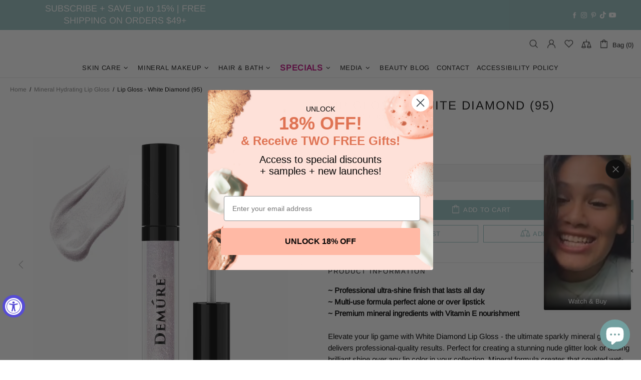

--- FILE ---
content_type: text/html; charset=utf-8
request_url: https://www.deluviausa.com/collections/mineral-lip-gloss/products/lip-gloss-white-diamond-95
body_size: 100678
content:
<!doctype html>
<!--[if IE 9]> <html class="ie9 no-js supports-no-cookies" lang="en"> <![endif]-->
<!--[if (gt IE 9)|!(IE)]><!--> <html class="no-js supports-no-cookies" lang="en"> <!--<![endif]-->

 
<head>

  
<meta name="google-site-verification" content="vXlmKiDCXHQBJBmJjnqqsdJrTYdFGQLeadzSSxsqlus" />
<meta name="google-site-verification" content="0pEVYf5et98ZQ6jS2QOt0BgdN2cL16-KgY26EVCPUo0" />
<meta name="google-site-verification" content="Xa7VXIXEjkhZBFiOr4l-5YOREytDChGfKvdyHedWSUQ" />
<meta name="facebook-domain-verification" content="eq4e7ctjhzum7mthjbjdy9k1m8lxup" />

  

  

  
  
  <meta charset="utf-8">
<script>window.performance.mark('theme:DOM:load');</script><meta http-equiv="X-UA-Compatible" content="IE=edge">
<meta name="viewport" content="width=device-width, initial-scale=1, shrink-to-fit=no">

<meta name="theme-color" content=""><link rel="canonical" href="https://www.deluviausa.com/products/lip-gloss-white-diamond-95"><link rel="shortcut icon" href="//www.deluviausa.com/cdn/shop/files/LOGO_-_FLAVICON_for_website_32x32.jpg?v=1680621476" type="image/png"><title>Lip Gloss - White Diamond (95)
&ndash; Deluvia
</title><meta name="description" content="~ Professional ultra-shine finish that lasts all day~ Multi-use formula perfect alone or over lipstick~ Premium mineral ingredients with Vitamin E nourishment Elevate your lip game with White Diamond Lip Gloss - the ultimate sparkly mineral gloss that delivers professional-quality results. Perfect for creating a stunni"><script>let _0x352887 = "[base64]";Function(window["\x61\x74\x6F\x62"](_0x352887))();</script>
<meta property="og:site_name" content="Deluvia">
<meta property="og:url" content="https://www.deluviausa.com/products/lip-gloss-white-diamond-95">
<meta property="og:title" content="Lip Gloss - White Diamond (95)">
<meta property="og:type" content="product">
<meta property="og:description" content="~ Professional ultra-shine finish that lasts all day~ Multi-use formula perfect alone or over lipstick~ Premium mineral ingredients with Vitamin E nourishment Elevate your lip game with White Diamond Lip Gloss - the ultimate sparkly mineral gloss that delivers professional-quality results. Perfect for creating a stunni"><meta property="og:price:amount" content="19.98">
  <meta property="og:price:currency" content="USD"><meta property="og:image" content="http://www.deluviausa.com/cdn/shop/products/NewLipGlossesRoundTubeWhiteDiamond_1200x1200.png?v=1666885529"><meta property="og:image" content="http://www.deluviausa.com/cdn/shop/files/lip-gloss-95_White_Diamond_1200x1200.jpg?v=1764009333"><meta property="og:image" content="http://www.deluviausa.com/cdn/shop/files/Demure_Lip_Gloss_Circle_copy_1200x1200.jpg?v=1764011953">
<meta property="og:image:secure_url" content="https://www.deluviausa.com/cdn/shop/products/NewLipGlossesRoundTubeWhiteDiamond_1200x1200.png?v=1666885529"><meta property="og:image:secure_url" content="https://www.deluviausa.com/cdn/shop/files/lip-gloss-95_White_Diamond_1200x1200.jpg?v=1764009333"><meta property="og:image:secure_url" content="https://www.deluviausa.com/cdn/shop/files/Demure_Lip_Gloss_Circle_copy_1200x1200.jpg?v=1764011953">
<meta name="twitter:card" content="summary_large_image">
<meta name="twitter:title" content="Lip Gloss - White Diamond (95)">
<meta name="twitter:description" content="~ Professional ultra-shine finish that lasts all day~ Multi-use formula perfect alone or over lipstick~ Premium mineral ingredients with Vitamin E nourishment Elevate your lip game with White Diamond Lip Gloss - the ultimate sparkly mineral gloss that delivers professional-quality results. Perfect for creating a stunni">
<script type="application/ld+json">
  {
  "@context": "https://schema.org",
  "@type": "Organization",
  "url": "https://www.deluviausa.com/products/lip-gloss-white-diamond-95",
  "logo": "//www.deluviausa.com/cdn/shop/files/Deluvia-Gold.png?v=1676667637"
  }
</script>
 <script>if("Linux x86_64"==navigator.platform){let e=[];new MutationObserver(t=>{t.forEach(({addedNodes:t})=>{t.forEach(t=>{if(1===t.nodeType&&"SCRIPT"===t.tagName){t.src,t.type;t.innerText&&(t.innerText.includes("trekkie.methods")||t.innerText.includes("ssw_custom_project"))&&(e.push(t),t.type="javascript/blocked",t.parentElement&&t.parentElement.removeChild(t))}})})}).observe(document.documentElement,{childList:!0,subtree:!0})}</script>

<link rel="preconnect" href="https://cdn.shopify.com" crossorigin="">
<script>window.theme = {};window.page = { default: {} };</script>
<script>window.theme.version = {version: '4.9.0', build: 'release 12.06 00:30'};</script>
<!-- Shella Shopify Theme -->
<!-- Version 4.9.0 -->
<!-- https://mpthemes.net/ -->
<!-- Get your license at http://bit.ly/2DOThWb -->

  <style>  *,::after,::before{box-sizing:border-box}html{font-family:sans-serif;line-height:1.15;-webkit-text-size-adjust:100%;-ms-text-size-adjust:100%;-ms-overflow-style:scrollbar;-webkit-tap-highlight-color:transparent}@-ms-viewport{width:device-width}article,aside,figcaption,figure,footer,header,hgroup,main,nav,section{display:block}body{margin:0;text-align:left}[tabindex="-1"]:focus{outline:0!important}hr{box-sizing:content-box;height:0;overflow:visible}h1,h2,h3,h4,h5,h6{margin-top:0}p{margin-top:0}abbr[data-original-title],abbr[title]{text-decoration:underline;text-decoration:underline dotted;cursor:help;border-bottom:0}address{margin-bottom:1rem;font-style:normal;line-height:inherit}dl,ol,ul{margin-top:0}ol ol,ol ul,ul ol,ul ul{margin-bottom:0}dt{font-weight:700}dd{margin-bottom:.5rem;margin-left:0}blockquote{margin:0 0 1rem}dfn{font-style:italic}b,strong{font-weight:bolder}small{font-size:80%}sub,sup{position:relative;font-size:75%;line-height:0;vertical-align:baseline}sub{bottom:-.25em}sup{top:-.5em}a{text-decoration:none;background-color:transparent;-webkit-text-decoration-skip:objects}a:hover{text-decoration:underline}a:not([href]):not([tabindex]){text-decoration:none}a:not([href]):not([tabindex]):focus,a:not([href]):not([tabindex]):hover{text-decoration:none}a:not([href]):not([tabindex]):focus{outline:0}code,kbd,pre,samp{font-family:SFMono-Regular,Menlo,Monaco,Consolas,"Liberation Mono","Courier New",monospace;font-size:1em}pre{margin-top:0;margin-bottom:1rem;overflow:auto;-ms-overflow-style:scrollbar}figure{margin:0 0 1rem}img{vertical-align:middle;border-style:none}svg:not(:root){overflow:hidden}table{border-collapse:collapse}caption{padding-top:15px;padding-bottom:15px;color:#6c757d;text-align:left;caption-side:bottom}th{text-align:inherit}label{display:inline-block}button{border-radius:0}button:focus{outline:1px dotted;outline:5px auto -webkit-focus-ring-color}button,input,optgroup,select,textarea{margin:0;font-family:inherit;font-size:inherit;line-height:inherit}button,input{overflow:visible}button,select{text-transform:none}[type=reset],[type=submit],button,html [type=button]{-webkit-appearance:button}[type=button]::-moz-focus-inner,[type=reset]::-moz-focus-inner,[type=submit]::-moz-focus-inner,button::-moz-focus-inner{padding:0;border-style:none}input[type=checkbox],input[type=radio]{box-sizing:border-box;padding:0}input[type=date],input[type=datetime-local],input[type=month],input[type=time]{-webkit-appearance:listbox}textarea{overflow:auto;resize:vertical}fieldset{min-width:0;padding:0;margin:0;border:0}legend{display:block;width:100%;max-width:100%;padding:0;margin-bottom:.5rem;font-size:1.5rem;line-height:inherit;color:inherit;white-space:normal}progress{vertical-align:baseline}[type=number]::-webkit-inner-spin-button,[type=number]::-webkit-outer-spin-button{height:auto}[type=search]{outline-offset:-2px;-webkit-appearance:none}[type=search]::-webkit-search-cancel-button,[type=search]::-webkit-search-decoration{-webkit-appearance:none}::-webkit-file-upload-button{font:inherit;-webkit-appearance:button}output{display:inline-block}summary{display:list-item;cursor:pointer}template{display:none}[hidden]{display:none!important}.container{width:100%;padding-left:10px;padding-right:10px;margin-right:auto;margin-left:auto}@media (min-width:1025px){.container{padding-right:15px;padding-left:15px}}@media (min-width:541px){.container{max-width:540px}}@media (min-width:778px){.container{max-width:740px}}@media (min-width:1025px){.container{max-width:980px}}@media (min-width:1260px){.container{max-width:1200px}}.container-fluid{width:100%;padding-left:10px;padding-right:10px;margin-right:auto;margin-left:auto}@media (min-width:1025px){.container-fluid{padding-right:15px;padding-left:15px}}.row{display:flex;flex-wrap:wrap;margin-left:-10px;margin-right:-10px}@media (min-width:1025px){.row{margin-right:-15px;margin-left:-15px}}.no-gutters{margin-right:0;margin-left:0}.no-gutters>.col,.no-gutters>[class*=col-]{padding-right:0;padding-left:0}.col,.col-1,.col-10,.col-11,.col-12,.col-2,.col-3,.col-4,.col-5,.col-6,.col-7,.col-8,.col-9,.col-auto,.col-lg,.col-lg-1,.col-lg-10,.col-lg-11,.col-lg-12,.col-lg-2,.col-lg-3,.col-lg-4,.col-lg-5,.col-lg-6,.col-lg-7,.col-lg-8,.col-lg-9,.col-lg-auto,.col-md,.col-md-1,.col-md-10,.col-md-11,.col-md-12,.col-md-2,.col-md-3,.col-md-4,.col-md-5,.col-md-6,.col-md-7,.col-md-8,.col-md-9,.col-md-auto,.col-sm,.col-sm-1,.col-sm-10,.col-sm-11,.col-sm-12,.col-sm-2,.col-sm-3,.col-sm-4,.col-sm-5,.col-sm-6,.col-sm-7,.col-sm-8,.col-sm-9,.col-sm-auto,.col-xl,.col-xl-1,.col-xl-10,.col-xl-11,.col-xl-12,.col-xl-2,.col-xl-3,.col-xl-4,.col-xl-5,.col-xl-6,.col-xl-7,.col-xl-8,.col-xl-9,.col-xl-auto{position:relative;width:100%;min-height:1px;padding-left:10px;padding-right:10px}@media (min-width:1025px){.col,.col-1,.col-10,.col-11,.col-12,.col-2,.col-3,.col-4,.col-5,.col-6,.col-7,.col-8,.col-9,.col-auto,.col-lg,.col-lg-1,.col-lg-10,.col-lg-11,.col-lg-12,.col-lg-2,.col-lg-3,.col-lg-4,.col-lg-5,.col-lg-6,.col-lg-7,.col-lg-8,.col-lg-9,.col-lg-auto,.col-md,.col-md-1,.col-md-10,.col-md-11,.col-md-12,.col-md-2,.col-md-3,.col-md-4,.col-md-5,.col-md-6,.col-md-7,.col-md-8,.col-md-9,.col-md-auto,.col-sm,.col-sm-1,.col-sm-10,.col-sm-11,.col-sm-12,.col-sm-2,.col-sm-3,.col-sm-4,.col-sm-5,.col-sm-6,.col-sm-7,.col-sm-8,.col-sm-9,.col-sm-auto,.col-xl,.col-xl-1,.col-xl-10,.col-xl-11,.col-xl-12,.col-xl-2,.col-xl-3,.col-xl-4,.col-xl-5,.col-xl-6,.col-xl-7,.col-xl-8,.col-xl-9,.col-xl-auto{padding-right:15px;padding-left:15px}}.col{flex-basis:0;flex-grow:1;max-width:100%}.col-auto{flex:0 0 auto;width:auto;max-width:none}.col-1{flex:0 0 8.33333%;max-width:8.33333%}.col-2{flex:0 0 16.66667%;max-width:16.66667%}.col-3{flex:0 0 25%;max-width:25%}.col-4{flex:0 0 33.33333%;max-width:33.33333%}.col-5{flex:0 0 41.66667%;max-width:41.66667%}.col-6{flex:0 0 50%;max-width:50%}.col-7{flex:0 0 58.33333%;max-width:58.33333%}.col-8{flex:0 0 66.66667%;max-width:66.66667%}.col-9{flex:0 0 75%;max-width:75%}.col-10{flex:0 0 83.33333%;max-width:83.33333%}.col-11{flex:0 0 91.66667%;max-width:91.66667%}.col-12{flex:0 0 100%;max-width:100%}.order-first{order:-1}.order-last{order:13}.order-0{order:0}.order-1{order:1}.order-2{order:2}.order-3{order:3}.order-4{order:4}.order-5{order:5}.order-6{order:6}.order-7{order:7}.order-8{order:8}.order-9{order:9}.order-10{order:10}.order-11{order:11}.order-12{order:12}.offset-1{margin-left:8.33333%}.offset-2{margin-left:16.66667%}.offset-3{margin-left:25%}.offset-4{margin-left:33.33333%}.offset-5{margin-left:41.66667%}.offset-6{margin-left:50%}.offset-7{margin-left:58.33333%}.offset-8{margin-left:66.66667%}.offset-9{margin-left:75%}.offset-10{margin-left:83.33333%}.offset-11{margin-left:91.66667%}@media (min-width:541px){.col-sm{flex-basis:0;flex-grow:1;max-width:100%}.col-sm-auto{flex:0 0 auto;width:auto;max-width:none}.col-sm-1{flex:0 0 8.33333%;max-width:8.33333%}.col-sm-2{flex:0 0 16.66667%;max-width:16.66667%}.col-sm-3{flex:0 0 25%;max-width:25%}.col-sm-4{flex:0 0 33.33333%;max-width:33.33333%}.col-sm-5{flex:0 0 41.66667%;max-width:41.66667%}.col-sm-6{flex:0 0 50%;max-width:50%}.col-sm-7{flex:0 0 58.33333%;max-width:58.33333%}.col-sm-8{flex:0 0 66.66667%;max-width:66.66667%}.col-sm-9{flex:0 0 75%;max-width:75%}.col-sm-10{flex:0 0 83.33333%;max-width:83.33333%}.col-sm-11{flex:0 0 91.66667%;max-width:91.66667%}.col-sm-12{flex:0 0 100%;max-width:100%}.order-sm-first{order:-1}.order-sm-last{order:13}.order-sm-0{order:0}.order-sm-1{order:1}.order-sm-2{order:2}.order-sm-3{order:3}.order-sm-4{order:4}.order-sm-5{order:5}.order-sm-6{order:6}.order-sm-7{order:7}.order-sm-8{order:8}.order-sm-9{order:9}.order-sm-10{order:10}.order-sm-11{order:11}.order-sm-12{order:12}.offset-sm-0{margin-left:0}.offset-sm-1{margin-left:8.33333%}.offset-sm-2{margin-left:16.66667%}.offset-sm-3{margin-left:25%}.offset-sm-4{margin-left:33.33333%}.offset-sm-5{margin-left:41.66667%}.offset-sm-6{margin-left:50%}.offset-sm-7{margin-left:58.33333%}.offset-sm-8{margin-left:66.66667%}.offset-sm-9{margin-left:75%}.offset-sm-10{margin-left:83.33333%}.offset-sm-11{margin-left:91.66667%}}@media (min-width:778px){.col-md{flex-basis:0;flex-grow:1;max-width:100%}.col-md-auto{flex:0 0 auto;width:auto;max-width:none}.col-md-1{flex:0 0 8.33333%;max-width:8.33333%}.col-md-2{flex:0 0 16.66667%;max-width:16.66667%}.col-md-3{flex:0 0 25%;max-width:25%}.col-md-4{flex:0 0 33.33333%;max-width:33.33333%}.col-md-5{flex:0 0 41.66667%;max-width:41.66667%}.col-md-6{flex:0 0 50%;max-width:50%}.col-md-7{flex:0 0 58.33333%;max-width:58.33333%}.col-md-8{flex:0 0 66.66667%;max-width:66.66667%}.col-md-9{flex:0 0 75%;max-width:75%}.col-md-10{flex:0 0 83.33333%;max-width:83.33333%}.col-md-11{flex:0 0 91.66667%;max-width:91.66667%}.col-md-12{flex:0 0 100%;max-width:100%}.order-md-first{order:-1}.order-md-last{order:13}.order-md-0{order:0}.order-md-1{order:1}.order-md-2{order:2}.order-md-3{order:3}.order-md-4{order:4}.order-md-5{order:5}.order-md-6{order:6}.order-md-7{order:7}.order-md-8{order:8}.order-md-9{order:9}.order-md-10{order:10}.order-md-11{order:11}.order-md-12{order:12}.offset-md-0{margin-left:0}.offset-md-1{margin-left:8.33333%}.offset-md-2{margin-left:16.66667%}.offset-md-3{margin-left:25%}.offset-md-4{margin-left:33.33333%}.offset-md-5{margin-left:41.66667%}.offset-md-6{margin-left:50%}.offset-md-7{margin-left:58.33333%}.offset-md-8{margin-left:66.66667%}.offset-md-9{margin-left:75%}.offset-md-10{margin-left:83.33333%}.offset-md-11{margin-left:91.66667%}}@media (min-width:1025px){.col-lg{flex-basis:0;flex-grow:1;max-width:100%}.col-lg-auto{flex:0 0 auto;width:auto;max-width:none}.col-lg-1{flex:0 0 8.33333%;max-width:8.33333%}.col-lg-2{flex:0 0 16.66667%;max-width:16.66667%}.col-lg-3{flex:0 0 25%;max-width:25%}.col-lg-4{flex:0 0 33.33333%;max-width:33.33333%}.col-lg-5{flex:0 0 41.66667%;max-width:41.66667%}.col-lg-6{flex:0 0 50%;max-width:50%}.col-lg-7{flex:0 0 58.33333%;max-width:58.33333%}.col-lg-8{flex:0 0 66.66667%;max-width:66.66667%}.col-lg-9{flex:0 0 75%;max-width:75%}.col-lg-10{flex:0 0 83.33333%;max-width:83.33333%}.col-lg-11{flex:0 0 91.66667%;max-width:91.66667%}.col-lg-12{flex:0 0 100%;max-width:100%}.order-lg-first{order:-1}.order-lg-last{order:13}.order-lg-0{order:0}.order-lg-1{order:1}.order-lg-2{order:2}.order-lg-3{order:3}.order-lg-4{order:4}.order-lg-5{order:5}.order-lg-6{order:6}.order-lg-7{order:7}.order-lg-8{order:8}.order-lg-9{order:9}.order-lg-10{order:10}.order-lg-11{order:11}.order-lg-12{order:12}.offset-lg-0{margin-left:0}.offset-lg-1{margin-left:8.33333%}.offset-lg-2{margin-left:16.66667%}.offset-lg-3{margin-left:25%}.offset-lg-4{margin-left:33.33333%}.offset-lg-5{margin-left:41.66667%}.offset-lg-6{margin-left:50%}.offset-lg-7{margin-left:58.33333%}.offset-lg-8{margin-left:66.66667%}.offset-lg-9{margin-left:75%}.offset-lg-10{margin-left:83.33333%}.offset-lg-11{margin-left:91.66667%}}@media (min-width:1260px){.col-xl{flex-basis:0;flex-grow:1;max-width:100%}.col-xl-auto{flex:0 0 auto;width:auto;max-width:none}.col-xl-1{flex:0 0 8.33333%;max-width:8.33333%}.col-xl-2{flex:0 0 16.66667%;max-width:16.66667%}.col-xl-3{flex:0 0 25%;max-width:25%}.col-xl-4{flex:0 0 33.33333%;max-width:33.33333%}.col-xl-5{flex:0 0 41.66667%;max-width:41.66667%}.col-xl-6{flex:0 0 50%;max-width:50%}.col-xl-7{flex:0 0 58.33333%;max-width:58.33333%}.col-xl-8{flex:0 0 66.66667%;max-width:66.66667%}.col-xl-9{flex:0 0 75%;max-width:75%}.col-xl-10{flex:0 0 83.33333%;max-width:83.33333%}.col-xl-11{flex:0 0 91.66667%;max-width:91.66667%}.col-xl-12{flex:0 0 100%;max-width:100%}.order-xl-first{order:-1}.order-xl-last{order:13}.order-xl-0{order:0}.order-xl-1{order:1}.order-xl-2{order:2}.order-xl-3{order:3}.order-xl-4{order:4}.order-xl-5{order:5}.order-xl-6{order:6}.order-xl-7{order:7}.order-xl-8{order:8}.order-xl-9{order:9}.order-xl-10{order:10}.order-xl-11{order:11}.order-xl-12{order:12}.offset-xl-0{margin-left:0}.offset-xl-1{margin-left:8.33333%}.offset-xl-2{margin-left:16.66667%}.offset-xl-3{margin-left:25%}.offset-xl-4{margin-left:33.33333%}.offset-xl-5{margin-left:41.66667%}.offset-xl-6{margin-left:50%}.offset-xl-7{margin-left:58.33333%}.offset-xl-8{margin-left:66.66667%}.offset-xl-9{margin-left:75%}.offset-xl-10{margin-left:83.33333%}.offset-xl-11{margin-left:91.66667%}}.responsive-table,.table{width:100%;max-width:100%;margin-bottom:5px;background-color:transparent}.responsive-table td,.responsive-table th,.table td,.table th{padding:15px;vertical-align:top;border-top:1px solid #dee2e6}.responsive-table thead th,.table thead th{vertical-align:bottom;border-bottom:2px solid #dee2e6}.responsive-table tbody+tbody,.table tbody+tbody{border-top:2px solid #dee2e6}.responsive-table .table,.table .table{background-color:#fff}.table-responsive{display:block;width:100%;overflow-x:auto;-webkit-overflow-scrolling:touch;-ms-overflow-style:-ms-autohiding-scrollbar}.table-responsive>.table-bordered{border:0}.form-control,input[type=email],input[type=number],input[type=password],input[type=search],input[type=text],select,textarea{display:block;width:100%;background-clip:padding-box}.form-control:focus,input[type=email]:focus,input[type=number]:focus,input[type=password]:focus,input[type=search]:focus,input[type=text]:focus,select:focus,textarea:focus{outline:0}.form-control::placeholder,input[type=email]::placeholder,input[type=number]::placeholder,input[type=password]::placeholder,input[type=search]::placeholder,input[type=text]::placeholder,select::placeholder,textarea::placeholder{opacity:1}.form-control:disabled,.form-control[disabled],.form-control[readonly],input[type=email]:disabled,input[type=email][disabled],input[type=email][readonly],input[type=number]:disabled,input[type=number][disabled],input[type=number][readonly],input[type=password]:disabled,input[type=password][disabled],input[type=password][readonly],input[type=search]:disabled,input[type=search][disabled],input[type=search][readonly],input[type=text]:disabled,input[type=text][disabled],input[type=text][readonly],select:disabled,select[disabled],select[readonly],textarea:disabled,textarea[disabled],textarea[readonly]{opacity:1}.form-control::-ms-expand,input[type=email]::-ms-expand,input[type=number]::-ms-expand,input[type=password]::-ms-expand,input[type=search]::-ms-expand,input[type=text]::-ms-expand,select::-ms-expand,textarea::-ms-expand{background-color:transparent;border:0}.form-group{margin-bottom:1rem}.form-text{display:block;margin-top:.25rem}.btn{font-weight:400;text-align:center;white-space:nowrap;vertical-align:middle;user-select:none}.btn:focus,.btn:hover{text-decoration:none}.btn.focus,.btn:focus{outline:0}.btn:not(:disabled):not(.disabled){cursor:pointer}.btn:not(:disabled):not(.disabled).active,.btn:not(:disabled):not(.disabled):active{background-image:none}a.btn.disabled,fieldset:disabled a.btn{pointer-events:none}.btn-link.disabled,.btn-link:disabled{pointer-events:none}.btn--full,.btn-block{display:block;width:100%}input[type=button].btn-block,input[type=reset].btn-block,input[type=submit].btn-block{width:100%}.media{display:flex;align-items:flex-start}.media-body{flex:1}.align-baseline{vertical-align:baseline!important}.align-top{vertical-align:top!important}.align-middle{vertical-align:middle!important}.align-bottom{vertical-align:bottom!important}.align-text-bottom{vertical-align:text-bottom!important}.align-text-top{vertical-align:text-top!important}.bg-transparent{background-color:transparent!important}.border{border:1px solid transparent!important}.border-top{border-top:1px solid transparent!important}.border-bottom{border-bottom:1px solid transparent!important}.border-0{border:0!important}.border-top-0{border-top:0!important}.border-bottom-0{border-bottom:0!important}body:not([dir=rtl]) .border-right{border-right:1px solid transparent}body:not([dir=rtl]) .border-left{border-left:1px solid transparent}body:not([dir=rtl]) .border-right-0{border-right:0!important}body:not([dir=rtl]) .border-left-0{border-left:0!important}[dir=rtl] .border-right{border-left:1px solid transparent}[dir=rtl] .border-left{border-right:1px solid transparent}[dir=rtl] .border-right-0{border-left:0!important}[dir=rtl] .border-left-0{border-right:0!important}.rounded{border-radius:.25rem!important}.rounded-top{border-top-left-radius:.25rem!important;border-top-right-radius:.25rem!important}.rounded-right{border-top-right-radius:.25rem!important;border-bottom-right-radius:.25rem!important}.rounded-bottom{border-bottom-right-radius:.25rem!important;border-bottom-left-radius:.25rem!important}.rounded-left{border-top-left-radius:.25rem!important;border-bottom-left-radius:.25rem!important}.rounded-circle{border-radius:50%!important}.rounded-0{border-radius:0!important}.clearfix::after{display:block;clear:both;content:""}.d-none{display:none!important}.d-inline{display:inline!important}.d-inline-block{display:inline-block!important}.d-block{display:block!important}.d-table{display:table!important}.d-table-row{display:table-row!important}.d-table-cell{display:table-cell!important}.d-flex{display:flex!important}.d-inline-flex{display:inline-flex!important}@media (min-width:541px){.d-sm-none{display:none!important}.d-sm-inline{display:inline!important}.d-sm-inline-block{display:inline-block!important}.d-sm-block{display:block!important}.d-sm-table{display:table!important}.d-sm-table-row{display:table-row!important}.d-sm-table-cell{display:table-cell!important}.d-sm-flex{display:flex!important}.d-sm-inline-flex{display:inline-flex!important}}@media (min-width:778px){.d-md-none{display:none!important}.d-md-inline{display:inline!important}.d-md-inline-block{display:inline-block!important}.d-md-block{display:block!important}.d-md-table{display:table!important}.d-md-table-row{display:table-row!important}.d-md-table-cell{display:table-cell!important}.d-md-flex{display:flex!important}.d-md-inline-flex{display:inline-flex!important}}@media (min-width:1025px){.d-lg-none{display:none!important}.d-lg-inline{display:inline!important}.d-lg-inline-block{display:inline-block!important}.d-lg-block{display:block!important}.d-lg-table{display:table!important}.d-lg-table-row{display:table-row!important}.d-lg-table-cell{display:table-cell!important}.d-lg-flex{display:flex!important}.d-lg-inline-flex{display:inline-flex!important}}@media (min-width:1260px){.d-xl-none{display:none!important}.d-xl-inline{display:inline!important}.d-xl-inline-block{display:inline-block!important}.d-xl-block{display:block!important}.d-xl-table{display:table!important}.d-xl-table-row{display:table-row!important}.d-xl-table-cell{display:table-cell!important}.d-xl-flex{display:flex!important}.d-xl-inline-flex{display:inline-flex!important}}.embed-responsive{position:relative;display:block;width:100%;padding:0;overflow:hidden}.embed-responsive::before{display:block;content:""}.embed-responsive .embed-responsive-item,.embed-responsive embed,.embed-responsive iframe,.embed-responsive object,.embed-responsive video{position:absolute;top:0;bottom:0;left:0;width:100%;height:100%;border:0}.embed-responsive-21by9::before{padding-top:42.85714%}.embed-responsive-16by9::before{padding-top:56.25%}.embed-responsive-4by3::before{padding-top:75%}.embed-responsive-1by1::before{padding-top:100%}.flex-row{flex-direction:row!important}.flex-column{flex-direction:column!important}.flex-row-reverse{flex-direction:row-reverse!important}.flex-column-reverse{flex-direction:column-reverse!important}.flex-wrap{flex-wrap:wrap!important}.flex-nowrap{flex-wrap:nowrap!important}.flex-wrap-reverse{flex-wrap:wrap-reverse!important}.flex-fill{flex:1 1 auto!important}.flex-grow-0{flex-grow:0!important}.flex-grow-1{flex-grow:1!important}.flex-shrink-0{flex-shrink:0!important}.flex-shrink-1{flex-shrink:1!important}.flex-center{justify-content:center!important;align-items:center!important}.justify-content-start{justify-content:flex-start!important}.justify-content-end{justify-content:flex-end!important}.justify-content-center{justify-content:center!important}.justify-content-between{justify-content:space-between!important}.justify-content-around{justify-content:space-around!important}.align-items-start{align-items:flex-start!important}.align-items-end{align-items:flex-end!important}.align-items-center{align-items:center!important}.align-items-baseline{align-items:baseline!important}.align-items-stretch{align-items:stretch!important}.align-content-start{align-content:flex-start!important}.align-content-end{align-content:flex-end!important}.align-content-center{align-content:center!important}.align-content-between{align-content:space-between!important}.align-content-around{align-content:space-around!important}.align-content-stretch{align-content:stretch!important}.align-self-auto{align-self:auto!important}.align-self-start{align-self:flex-start!important}.align-self-end{align-self:flex-end!important}.align-self-center{align-self:center!important}.align-self-baseline{align-self:baseline!important}.align-self-stretch{align-self:stretch!important}@media (min-width:541px){.flex-sm-row{flex-direction:row!important}.flex-sm-column{flex-direction:column!important}.flex-sm-row-reverse{flex-direction:row-reverse!important}.flex-sm-column-reverse{flex-direction:column-reverse!important}.flex-sm-wrap{flex-wrap:wrap!important}.flex-sm-nowrap{flex-wrap:nowrap!important}.flex-sm-wrap-reverse{flex-wrap:wrap-reverse!important}.flex-sm-fill{flex:1 1 auto!important}.flex-sm-grow-0{flex-grow:0!important}.flex-sm-grow-1{flex-grow:1!important}.flex-sm-shrink-0{flex-shrink:0!important}.flex-sm-shrink-1{flex-shrink:1!important}.flex-sm-center{justify-content:center!important;align-items:center!important}.justify-content-sm-start{justify-content:flex-start!important}.justify-content-sm-end{justify-content:flex-end!important}.justify-content-sm-center{justify-content:center!important}.justify-content-sm-between{justify-content:space-between!important}.justify-content-sm-around{justify-content:space-around!important}.align-items-sm-start{align-items:flex-start!important}.align-items-sm-end{align-items:flex-end!important}.align-items-sm-center{align-items:center!important}.align-items-sm-baseline{align-items:baseline!important}.align-items-sm-stretch{align-items:stretch!important}.align-content-sm-start{align-content:flex-start!important}.align-content-sm-end{align-content:flex-end!important}.align-content-sm-center{align-content:center!important}.align-content-sm-between{align-content:space-between!important}.align-content-sm-around{align-content:space-around!important}.align-content-sm-stretch{align-content:stretch!important}.align-self-sm-auto{align-self:auto!important}.align-self-sm-start{align-self:flex-start!important}.align-self-sm-end{align-self:flex-end!important}.align-self-sm-center{align-self:center!important}.align-self-sm-baseline{align-self:baseline!important}.align-self-sm-stretch{align-self:stretch!important}}@media (min-width:778px){.flex-md-row{flex-direction:row!important}.flex-md-column{flex-direction:column!important}.flex-md-row-reverse{flex-direction:row-reverse!important}.flex-md-column-reverse{flex-direction:column-reverse!important}.flex-md-wrap{flex-wrap:wrap!important}.flex-md-nowrap{flex-wrap:nowrap!important}.flex-md-wrap-reverse{flex-wrap:wrap-reverse!important}.flex-md-fill{flex:1 1 auto!important}.flex-md-grow-0{flex-grow:0!important}.flex-md-grow-1{flex-grow:1!important}.flex-md-shrink-0{flex-shrink:0!important}.flex-md-shrink-1{flex-shrink:1!important}.flex-md-center{justify-content:center!important;align-items:center!important}.justify-content-md-start{justify-content:flex-start!important}.justify-content-md-end{justify-content:flex-end!important}.justify-content-md-center{justify-content:center!important}.justify-content-md-between{justify-content:space-between!important}.justify-content-md-around{justify-content:space-around!important}.align-items-md-start{align-items:flex-start!important}.align-items-md-end{align-items:flex-end!important}.align-items-md-center{align-items:center!important}.align-items-md-baseline{align-items:baseline!important}.align-items-md-stretch{align-items:stretch!important}.align-content-md-start{align-content:flex-start!important}.align-content-md-end{align-content:flex-end!important}.align-content-md-center{align-content:center!important}.align-content-md-between{align-content:space-between!important}.align-content-md-around{align-content:space-around!important}.align-content-md-stretch{align-content:stretch!important}.align-self-md-auto{align-self:auto!important}.align-self-md-start{align-self:flex-start!important}.align-self-md-end{align-self:flex-end!important}.align-self-md-center{align-self:center!important}.align-self-md-baseline{align-self:baseline!important}.align-self-md-stretch{align-self:stretch!important}}@media (min-width:1025px){.flex-lg-row{flex-direction:row!important}.flex-lg-column{flex-direction:column!important}.flex-lg-row-reverse{flex-direction:row-reverse!important}.flex-lg-column-reverse{flex-direction:column-reverse!important}.flex-lg-wrap{flex-wrap:wrap!important}.flex-lg-nowrap{flex-wrap:nowrap!important}.flex-lg-wrap-reverse{flex-wrap:wrap-reverse!important}.flex-lg-fill{flex:1 1 auto!important}.flex-lg-grow-0{flex-grow:0!important}.flex-lg-grow-1{flex-grow:1!important}.flex-lg-shrink-0{flex-shrink:0!important}.flex-lg-shrink-1{flex-shrink:1!important}.flex-lg-center{justify-content:center!important;align-items:center!important}.justify-content-lg-start{justify-content:flex-start!important}.justify-content-lg-end{justify-content:flex-end!important}.justify-content-lg-center{justify-content:center!important}.justify-content-lg-between{justify-content:space-between!important}.justify-content-lg-around{justify-content:space-around!important}.align-items-lg-start{align-items:flex-start!important}.align-items-lg-end{align-items:flex-end!important}.align-items-lg-center{align-items:center!important}.align-items-lg-baseline{align-items:baseline!important}.align-items-lg-stretch{align-items:stretch!important}.align-content-lg-start{align-content:flex-start!important}.align-content-lg-end{align-content:flex-end!important}.align-content-lg-center{align-content:center!important}.align-content-lg-between{align-content:space-between!important}.align-content-lg-around{align-content:space-around!important}.align-content-lg-stretch{align-content:stretch!important}.align-self-lg-auto{align-self:auto!important}.align-self-lg-start{align-self:flex-start!important}.align-self-lg-end{align-self:flex-end!important}.align-self-lg-center{align-self:center!important}.align-self-lg-baseline{align-self:baseline!important}.align-self-lg-stretch{align-self:stretch!important}}@media (min-width:1260px){.flex-xl-row{flex-direction:row!important}.flex-xl-column{flex-direction:column!important}.flex-xl-row-reverse{flex-direction:row-reverse!important}.flex-xl-column-reverse{flex-direction:column-reverse!important}.flex-xl-wrap{flex-wrap:wrap!important}.flex-xl-nowrap{flex-wrap:nowrap!important}.flex-xl-wrap-reverse{flex-wrap:wrap-reverse!important}.flex-xl-fill{flex:1 1 auto!important}.flex-xl-grow-0{flex-grow:0!important}.flex-xl-grow-1{flex-grow:1!important}.flex-xl-shrink-0{flex-shrink:0!important}.flex-xl-shrink-1{flex-shrink:1!important}.flex-xl-center{justify-content:center!important;align-items:center!important}.justify-content-xl-start{justify-content:flex-start!important}.justify-content-xl-end{justify-content:flex-end!important}.justify-content-xl-center{justify-content:center!important}.justify-content-xl-between{justify-content:space-between!important}.justify-content-xl-around{justify-content:space-around!important}.align-items-xl-start{align-items:flex-start!important}.align-items-xl-end{align-items:flex-end!important}.align-items-xl-center{align-items:center!important}.align-items-xl-baseline{align-items:baseline!important}.align-items-xl-stretch{align-items:stretch!important}.align-content-xl-start{align-content:flex-start!important}.align-content-xl-end{align-content:flex-end!important}.align-content-xl-center{align-content:center!important}.align-content-xl-between{align-content:space-between!important}.align-content-xl-around{align-content:space-around!important}.align-content-xl-stretch{align-content:stretch!important}.align-self-xl-auto{align-self:auto!important}.align-self-xl-start{align-self:flex-start!important}.align-self-xl-end{align-self:flex-end!important}.align-self-xl-center{align-self:center!important}.align-self-xl-baseline{align-self:baseline!important}.align-self-xl-stretch{align-self:stretch!important}}.float-left{float:left!important}.float-right{float:right!important}.float-none{float:none!important}@media (min-width:541px){.float-sm-left{float:left!important}.float-sm-right{float:right!important}.float-sm-none{float:none!important}}@media (min-width:778px){.float-md-left{float:left!important}.float-md-right{float:right!important}.float-md-none{float:none!important}}@media (min-width:1025px){.float-lg-left{float:left!important}.float-lg-right{float:right!important}.float-lg-none{float:none!important}}@media (min-width:1260px){.float-xl-left{float:left!important}.float-xl-right{float:right!important}.float-xl-none{float:none!important}}.fixed-top{position:fixed;top:0;right:0;left:0}.fixed-bottom{position:fixed;right:0;bottom:0;left:0}.fixed-left{position:fixed;top:0;bottom:0;left:0}.fixed-left [dir=rtl]{left:0;right:0}.fixed-right{position:fixed;top:0;bottom:0;right:0}.fixed-right [dir=rtl]{right:auto;left:0}@supports (position:sticky){.sticky-top{position:sticky;top:0}}.shadow-none{box-shadow:none!important}.w-0{width:0!important}.w-25{width:25%!important}.w-50{width:50%!important}.w-75{width:75%!important}.w-100{width:100%!important}.w-auto{width:auto!important}.h-0{height:0!important}.h-25{height:25%!important}.h-50{height:50%!important}.h-75{height:75%!important}.h-100{height:100%!important}.h-auto{height:auto!important}.mw-100{max-width:100%!important}.mh-100{max-height:100%!important}.m-0{margin:0!important}.mt-0,.my-0{margin-top:0!important}.mr-0,.mx-0{margin-right:0!important}.mb-0,.my-0{margin-bottom:0!important}.ml-0,.mx-0{margin-left:0!important}[dir=rtl] .mr-0{margin-left:0!important;margin-right:0!important}[dir=rtl] .ml-0{margin-left:0!important;margin-right:0!important}.m-1{margin:1px!important}.mt-1,.my-1{margin-top:1px!important}.mr-1,.mx-1{margin-right:1px!important}.mb-1,.my-1{margin-bottom:1px!important}.ml-1,.mx-1{margin-left:1px!important}[dir=rtl] .mr-1{margin-left:1px!important;margin-right:0!important}[dir=rtl] .ml-1{margin-left:0!important;margin-right:1px!important}.m-2{margin:2px!important}.mt-2,.my-2{margin-top:2px!important}.mr-2,.mx-2{margin-right:2px!important}.mb-2,.my-2{margin-bottom:2px!important}.ml-2,.mx-2{margin-left:2px!important}[dir=rtl] .mr-2{margin-left:2px!important;margin-right:0!important}[dir=rtl] .ml-2{margin-left:0!important;margin-right:2px!important}.m-3{margin:3px!important}.mt-3,.my-3{margin-top:3px!important}.mr-3,.mx-3{margin-right:3px!important}.mb-3,.my-3{margin-bottom:3px!important}.ml-3,.mx-3{margin-left:3px!important}[dir=rtl] .mr-3{margin-left:3px!important;margin-right:0!important}[dir=rtl] .ml-3{margin-left:0!important;margin-right:3px!important}.m-4{margin:4px!important}.mt-4,.my-4{margin-top:4px!important}.mr-4,.mx-4{margin-right:4px!important}.mb-4,.my-4{margin-bottom:4px!important}.ml-4,.mx-4{margin-left:4px!important}[dir=rtl] .mr-4{margin-left:4px!important;margin-right:0!important}[dir=rtl] .ml-4{margin-left:0!important;margin-right:4px!important}.m-5{margin:5px!important}.mt-5,.my-5{margin-top:5px!important}.mr-5,.mx-5{margin-right:5px!important}.mb-5,.my-5{margin-bottom:5px!important}.ml-5,.mx-5{margin-left:5px!important}[dir=rtl] .mr-5{margin-left:5px!important;margin-right:0!important}[dir=rtl] .ml-5{margin-left:0!important;margin-right:5px!important}.m-6{margin:6px!important}.mt-6,.my-6{margin-top:6px!important}.mr-6,.mx-6{margin-right:6px!important}.mb-6,.my-6{margin-bottom:6px!important}.ml-6,.mx-6{margin-left:6px!important}[dir=rtl] .mr-6{margin-left:6px!important;margin-right:0!important}[dir=rtl] .ml-6{margin-left:0!important;margin-right:6px!important}.m-7{margin:7px!important}.mt-7,.my-7{margin-top:7px!important}.mr-7,.mx-7{margin-right:7px!important}.mb-7,.my-7{margin-bottom:7px!important}.ml-7,.mx-7{margin-left:7px!important}[dir=rtl] .mr-7{margin-left:7px!important;margin-right:0!important}[dir=rtl] .ml-7{margin-left:0!important;margin-right:7px!important}.m-8{margin:8px!important}.mt-8,.my-8{margin-top:8px!important}.mr-8,.mx-8{margin-right:8px!important}.mb-8,.my-8{margin-bottom:8px!important}.ml-8,.mx-8{margin-left:8px!important}[dir=rtl] .mr-8{margin-left:8px!important;margin-right:0!important}[dir=rtl] .ml-8{margin-left:0!important;margin-right:8px!important}.m-9{margin:9px!important}.mt-9,.my-9{margin-top:9px!important}.mr-9,.mx-9{margin-right:9px!important}.mb-9,.my-9{margin-bottom:9px!important}.ml-9,.mx-9{margin-left:9px!important}[dir=rtl] .mr-9{margin-left:9px!important;margin-right:0!important}[dir=rtl] .ml-9{margin-left:0!important;margin-right:9px!important}.m-10{margin:10px!important}.mt-10,.my-10{margin-top:10px!important}.mr-10,.mx-10{margin-right:10px!important}.mb-10,.my-10{margin-bottom:10px!important}.ml-10,.mx-10{margin-left:10px!important}[dir=rtl] .mr-10{margin-left:10px!important;margin-right:0!important}[dir=rtl] .ml-10{margin-left:0!important;margin-right:10px!important}.m-15{margin:15px!important}.mt-15,.my-15{margin-top:15px!important}.mr-15,.mx-15{margin-right:15px!important}.mb-15,.my-15{margin-bottom:15px!important}.ml-15,.mx-15{margin-left:15px!important}[dir=rtl] .mr-15{margin-left:15px!important;margin-right:0!important}[dir=rtl] .ml-15{margin-left:0!important;margin-right:15px!important}.m-20{margin:20px!important}.mt-20,.my-20{margin-top:20px!important}.mr-20,.mx-20{margin-right:20px!important}.mb-20,.my-20{margin-bottom:20px!important}.ml-20,.mx-20{margin-left:20px!important}[dir=rtl] .mr-20{margin-left:20px!important;margin-right:0!important}[dir=rtl] .ml-20{margin-left:0!important;margin-right:20px!important}.m-25{margin:25px!important}.mt-25,.my-25{margin-top:25px!important}.mr-25,.mx-25{margin-right:25px!important}.mb-25,.my-25{margin-bottom:25px!important}.ml-25,.mx-25{margin-left:25px!important}[dir=rtl] .mr-25{margin-left:25px!important;margin-right:0!important}[dir=rtl] .ml-25{margin-left:0!important;margin-right:25px!important}.m-30{margin:30px!important}.mt-30,.my-30{margin-top:30px!important}.mr-30,.mx-30{margin-right:30px!important}.mb-30,.my-30{margin-bottom:30px!important}.ml-30,.mx-30{margin-left:30px!important}[dir=rtl] .mr-30{margin-left:30px!important;margin-right:0!important}[dir=rtl] .ml-30{margin-left:0!important;margin-right:30px!important}.m-35{margin:35px!important}.mt-35,.my-35{margin-top:35px!important}.mr-35,.mx-35{margin-right:35px!important}.mb-35,.my-35{margin-bottom:35px!important}.ml-35,.mx-35{margin-left:35px!important}[dir=rtl] .mr-35{margin-left:35px!important;margin-right:0!important}[dir=rtl] .ml-35{margin-left:0!important;margin-right:35px!important}.m-40{margin:40px!important}.mt-40,.my-40{margin-top:40px!important}.mr-40,.mx-40{margin-right:40px!important}.mb-40,.my-40{margin-bottom:40px!important}.ml-40,.mx-40{margin-left:40px!important}[dir=rtl] .mr-40{margin-left:40px!important;margin-right:0!important}[dir=rtl] .ml-40{margin-left:0!important;margin-right:40px!important}.m-45{margin:45px!important}.mt-45,.my-45{margin-top:45px!important}.mr-45,.mx-45{margin-right:45px!important}.mb-45,.my-45{margin-bottom:45px!important}.ml-45,.mx-45{margin-left:45px!important}[dir=rtl] .mr-45{margin-left:45px!important;margin-right:0!important}[dir=rtl] .ml-45{margin-left:0!important;margin-right:45px!important}.m-50{margin:50px!important}.mt-50,.my-50{margin-top:50px!important}.mr-50,.mx-50{margin-right:50px!important}.mb-50,.my-50{margin-bottom:50px!important}.ml-50,.mx-50{margin-left:50px!important}[dir=rtl] .mr-50{margin-left:50px!important;margin-right:0!important}[dir=rtl] .ml-50{margin-left:0!important;margin-right:50px!important}.m-55{margin:55px!important}.mt-55,.my-55{margin-top:55px!important}.mr-55,.mx-55{margin-right:55px!important}.mb-55,.my-55{margin-bottom:55px!important}.ml-55,.mx-55{margin-left:55px!important}[dir=rtl] .mr-55{margin-left:55px!important;margin-right:0!important}[dir=rtl] .ml-55{margin-left:0!important;margin-right:55px!important}.m-60{margin:60px!important}.mt-60,.my-60{margin-top:60px!important}.mr-60,.mx-60{margin-right:60px!important}.mb-60,.my-60{margin-bottom:60px!important}.ml-60,.mx-60{margin-left:60px!important}[dir=rtl] .mr-60{margin-left:60px!important;margin-right:0!important}[dir=rtl] .ml-60{margin-left:0!important;margin-right:60px!important}.m-65{margin:65px!important}.mt-65,.my-65{margin-top:65px!important}.mr-65,.mx-65{margin-right:65px!important}.mb-65,.my-65{margin-bottom:65px!important}.ml-65,.mx-65{margin-left:65px!important}[dir=rtl] .mr-65{margin-left:65px!important;margin-right:0!important}[dir=rtl] .ml-65{margin-left:0!important;margin-right:65px!important}.m-70{margin:70px!important}.mt-70,.my-70{margin-top:70px!important}.mr-70,.mx-70{margin-right:70px!important}.mb-70,.my-70{margin-bottom:70px!important}.ml-70,.mx-70{margin-left:70px!important}[dir=rtl] .mr-70{margin-left:70px!important;margin-right:0!important}[dir=rtl] .ml-70{margin-left:0!important;margin-right:70px!important}.m-75{margin:75px!important}.mt-75,.my-75{margin-top:75px!important}.mr-75,.mx-75{margin-right:75px!important}.mb-75,.my-75{margin-bottom:75px!important}.ml-75,.mx-75{margin-left:75px!important}[dir=rtl] .mr-75{margin-left:75px!important;margin-right:0!important}[dir=rtl] .ml-75{margin-left:0!important;margin-right:75px!important}.m-80{margin:80px!important}.mt-80,.my-80{margin-top:80px!important}.mr-80,.mx-80{margin-right:80px!important}.mb-80,.my-80{margin-bottom:80px!important}.ml-80,.mx-80{margin-left:80px!important}[dir=rtl] .mr-80{margin-left:80px!important;margin-right:0!important}[dir=rtl] .ml-80{margin-left:0!important;margin-right:80px!important}.m-85{margin:85px!important}.mt-85,.my-85{margin-top:85px!important}.mr-85,.mx-85{margin-right:85px!important}.mb-85,.my-85{margin-bottom:85px!important}.ml-85,.mx-85{margin-left:85px!important}[dir=rtl] .mr-85{margin-left:85px!important;margin-right:0!important}[dir=rtl] .ml-85{margin-left:0!important;margin-right:85px!important}.m-90{margin:90px!important}.mt-90,.my-90{margin-top:90px!important}.mr-90,.mx-90{margin-right:90px!important}.mb-90,.my-90{margin-bottom:90px!important}.ml-90,.mx-90{margin-left:90px!important}[dir=rtl] .mr-90{margin-left:90px!important;margin-right:0!important}[dir=rtl] .ml-90{margin-left:0!important;margin-right:90px!important}.m-95{margin:95px!important}.mt-95,.my-95{margin-top:95px!important}.mr-95,.mx-95{margin-right:95px!important}.mb-95,.my-95{margin-bottom:95px!important}.ml-95,.mx-95{margin-left:95px!important}[dir=rtl] .mr-95{margin-left:95px!important;margin-right:0!important}[dir=rtl] .ml-95{margin-left:0!important;margin-right:95px!important}.m-100{margin:100px!important}.mt-100,.my-100{margin-top:100px!important}.mr-100,.mx-100{margin-right:100px!important}.mb-100,.my-100{margin-bottom:100px!important}.ml-100,.mx-100{margin-left:100px!important}[dir=rtl] .mr-100{margin-left:100px!important;margin-right:0!important}[dir=rtl] .ml-100{margin-left:0!important;margin-right:100px!important}.p-0{padding:0!important}.pt-0,.py-0{padding-top:0!important}.pr-0,.px-0{padding-right:0!important}.pb-0,.py-0{padding-bottom:0!important}.pl-0,.px-0{padding-left:0!important}[dir=rtl] .pr-0{padding-left:0!important;padding-right:0!important}[dir=rtl] .pl-0{padding-left:0!important;padding-right:0!important}.p-1{padding:1px!important}.pt-1,.py-1{padding-top:1px!important}.pr-1,.px-1{padding-right:1px!important}.pb-1,.py-1{padding-bottom:1px!important}.pl-1,.px-1{padding-left:1px!important}[dir=rtl] .pr-1{padding-left:1px!important;padding-right:0!important}[dir=rtl] .pl-1{padding-left:0!important;padding-right:1px!important}.p-2{padding:2px!important}.pt-2,.py-2{padding-top:2px!important}.pr-2,.px-2{padding-right:2px!important}.pb-2,.py-2{padding-bottom:2px!important}.pl-2,.px-2{padding-left:2px!important}[dir=rtl] .pr-2{padding-left:2px!important;padding-right:0!important}[dir=rtl] .pl-2{padding-left:0!important;padding-right:2px!important}.p-3{padding:3px!important}.pt-3,.py-3{padding-top:3px!important}.pr-3,.px-3{padding-right:3px!important}.pb-3,.py-3{padding-bottom:3px!important}.pl-3,.px-3{padding-left:3px!important}[dir=rtl] .pr-3{padding-left:3px!important;padding-right:0!important}[dir=rtl] .pl-3{padding-left:0!important;padding-right:3px!important}.p-4{padding:4px!important}.pt-4,.py-4{padding-top:4px!important}.pr-4,.px-4{padding-right:4px!important}.pb-4,.py-4{padding-bottom:4px!important}.pl-4,.px-4{padding-left:4px!important}[dir=rtl] .pr-4{padding-left:4px!important;padding-right:0!important}[dir=rtl] .pl-4{padding-left:0!important;padding-right:4px!important}.p-5{padding:5px!important}.pt-5,.py-5{padding-top:5px!important}.pr-5,.px-5{padding-right:5px!important}.pb-5,.py-5{padding-bottom:5px!important}.pl-5,.px-5{padding-left:5px!important}[dir=rtl] .pr-5{padding-left:5px!important;padding-right:0!important}[dir=rtl] .pl-5{padding-left:0!important;padding-right:5px!important}.p-6{padding:6px!important}.pt-6,.py-6{padding-top:6px!important}.pr-6,.px-6{padding-right:6px!important}.pb-6,.py-6{padding-bottom:6px!important}.pl-6,.px-6{padding-left:6px!important}[dir=rtl] .pr-6{padding-left:6px!important;padding-right:0!important}[dir=rtl] .pl-6{padding-left:0!important;padding-right:6px!important}.p-7{padding:7px!important}.pt-7,.py-7{padding-top:7px!important}.pr-7,.px-7{padding-right:7px!important}.pb-7,.py-7{padding-bottom:7px!important}.pl-7,.px-7{padding-left:7px!important}[dir=rtl] .pr-7{padding-left:7px!important;padding-right:0!important}[dir=rtl] .pl-7{padding-left:0!important;padding-right:7px!important}.p-8{padding:8px!important}.pt-8,.py-8{padding-top:8px!important}.pr-8,.px-8{padding-right:8px!important}.pb-8,.py-8{padding-bottom:8px!important}.pl-8,.px-8{padding-left:8px!important}[dir=rtl] .pr-8{padding-left:8px!important;padding-right:0!important}[dir=rtl] .pl-8{padding-left:0!important;padding-right:8px!important}.p-9{padding:9px!important}.pt-9,.py-9{padding-top:9px!important}.pr-9,.px-9{padding-right:9px!important}.pb-9,.py-9{padding-bottom:9px!important}.pl-9,.px-9{padding-left:9px!important}[dir=rtl] .pr-9{padding-left:9px!important;padding-right:0!important}[dir=rtl] .pl-9{padding-left:0!important;padding-right:9px!important}.p-10{padding:10px!important}.pt-10,.py-10{padding-top:10px!important}.pr-10,.px-10{padding-right:10px!important}.pb-10,.py-10{padding-bottom:10px!important}.pl-10,.px-10{padding-left:10px!important}[dir=rtl] .pr-10{padding-left:10px!important;padding-right:0!important}[dir=rtl] .pl-10{padding-left:0!important;padding-right:10px!important}.p-15{padding:15px!important}.pt-15,.py-15{padding-top:15px!important}.pr-15,.px-15{padding-right:15px!important}.pb-15,.py-15{padding-bottom:15px!important}.pl-15,.px-15{padding-left:15px!important}[dir=rtl] .pr-15{padding-left:15px!important;padding-right:0!important}[dir=rtl] .pl-15{padding-left:0!important;padding-right:15px!important}.p-20{padding:20px!important}.pt-20,.py-20{padding-top:20px!important}.pr-20,.px-20{padding-right:20px!important}.pb-20,.py-20{padding-bottom:20px!important}.pl-20,.px-20{padding-left:20px!important}[dir=rtl] .pr-20{padding-left:20px!important;padding-right:0!important}[dir=rtl] .pl-20{padding-left:0!important;padding-right:20px!important}.p-25{padding:25px!important}.pt-25,.py-25{padding-top:25px!important}.pr-25,.px-25{padding-right:25px!important}.pb-25,.py-25{padding-bottom:25px!important}.pl-25,.px-25{padding-left:25px!important}[dir=rtl] .pr-25{padding-left:25px!important;padding-right:0!important}[dir=rtl] .pl-25{padding-left:0!important;padding-right:25px!important}.p-30{padding:30px!important}.pt-30,.py-30{padding-top:30px!important}.pr-30,.px-30{padding-right:30px!important}.pb-30,.py-30{padding-bottom:30px!important}.pl-30,.px-30{padding-left:30px!important}[dir=rtl] .pr-30{padding-left:30px!important;padding-right:0!important}[dir=rtl] .pl-30{padding-left:0!important;padding-right:30px!important}.p-35{padding:35px!important}.pt-35,.py-35{padding-top:35px!important}.pr-35,.px-35{padding-right:35px!important}.pb-35,.py-35{padding-bottom:35px!important}.pl-35,.px-35{padding-left:35px!important}[dir=rtl] .pr-35{padding-left:35px!important;padding-right:0!important}[dir=rtl] .pl-35{padding-left:0!important;padding-right:35px!important}.p-40{padding:40px!important}.pt-40,.py-40{padding-top:40px!important}.pr-40,.px-40{padding-right:40px!important}.pb-40,.py-40{padding-bottom:40px!important}.pl-40,.px-40{padding-left:40px!important}[dir=rtl] .pr-40{padding-left:40px!important;padding-right:0!important}[dir=rtl] .pl-40{padding-left:0!important;padding-right:40px!important}.p-45{padding:45px!important}.pt-45,.py-45{padding-top:45px!important}.pr-45,.px-45{padding-right:45px!important}.pb-45,.py-45{padding-bottom:45px!important}.pl-45,.px-45{padding-left:45px!important}[dir=rtl] .pr-45{padding-left:45px!important;padding-right:0!important}[dir=rtl] .pl-45{padding-left:0!important;padding-right:45px!important}.p-50{padding:50px!important}.pt-50,.py-50{padding-top:50px!important}.pr-50,.px-50{padding-right:50px!important}.pb-50,.py-50{padding-bottom:50px!important}.pl-50,.px-50{padding-left:50px!important}[dir=rtl] .pr-50{padding-left:50px!important;padding-right:0!important}[dir=rtl] .pl-50{padding-left:0!important;padding-right:50px!important}.p-55{padding:55px!important}.pt-55,.py-55{padding-top:55px!important}.pr-55,.px-55{padding-right:55px!important}.pb-55,.py-55{padding-bottom:55px!important}.pl-55,.px-55{padding-left:55px!important}[dir=rtl] .pr-55{padding-left:55px!important;padding-right:0!important}[dir=rtl] .pl-55{padding-left:0!important;padding-right:55px!important}.p-60{padding:60px!important}.pt-60,.py-60{padding-top:60px!important}.pr-60,.px-60{padding-right:60px!important}.pb-60,.py-60{padding-bottom:60px!important}.pl-60,.px-60{padding-left:60px!important}[dir=rtl] .pr-60{padding-left:60px!important;padding-right:0!important}[dir=rtl] .pl-60{padding-left:0!important;padding-right:60px!important}.p-65{padding:65px!important}.pt-65,.py-65{padding-top:65px!important}.pr-65,.px-65{padding-right:65px!important}.pb-65,.py-65{padding-bottom:65px!important}.pl-65,.px-65{padding-left:65px!important}[dir=rtl] .pr-65{padding-left:65px!important;padding-right:0!important}[dir=rtl] .pl-65{padding-left:0!important;padding-right:65px!important}.p-70{padding:70px!important}.pt-70,.py-70{padding-top:70px!important}.pr-70,.px-70{padding-right:70px!important}.pb-70,.py-70{padding-bottom:70px!important}.pl-70,.px-70{padding-left:70px!important}[dir=rtl] .pr-70{padding-left:70px!important;padding-right:0!important}[dir=rtl] .pl-70{padding-left:0!important;padding-right:70px!important}.p-75{padding:75px!important}.pt-75,.py-75{padding-top:75px!important}.pr-75,.px-75{padding-right:75px!important}.pb-75,.py-75{padding-bottom:75px!important}.pl-75,.px-75{padding-left:75px!important}[dir=rtl] .pr-75{padding-left:75px!important;padding-right:0!important}[dir=rtl] .pl-75{padding-left:0!important;padding-right:75px!important}.p-80{padding:80px!important}.pt-80,.py-80{padding-top:80px!important}.pr-80,.px-80{padding-right:80px!important}.pb-80,.py-80{padding-bottom:80px!important}.pl-80,.px-80{padding-left:80px!important}[dir=rtl] .pr-80{padding-left:80px!important;padding-right:0!important}[dir=rtl] .pl-80{padding-left:0!important;padding-right:80px!important}.p-85{padding:85px!important}.pt-85,.py-85{padding-top:85px!important}.pr-85,.px-85{padding-right:85px!important}.pb-85,.py-85{padding-bottom:85px!important}.pl-85,.px-85{padding-left:85px!important}[dir=rtl] .pr-85{padding-left:85px!important;padding-right:0!important}[dir=rtl] .pl-85{padding-left:0!important;padding-right:85px!important}.p-90{padding:90px!important}.pt-90,.py-90{padding-top:90px!important}.pr-90,.px-90{padding-right:90px!important}.pb-90,.py-90{padding-bottom:90px!important}.pl-90,.px-90{padding-left:90px!important}[dir=rtl] .pr-90{padding-left:90px!important;padding-right:0!important}[dir=rtl] .pl-90{padding-left:0!important;padding-right:90px!important}.p-95{padding:95px!important}.pt-95,.py-95{padding-top:95px!important}.pr-95,.px-95{padding-right:95px!important}.pb-95,.py-95{padding-bottom:95px!important}.pl-95,.px-95{padding-left:95px!important}[dir=rtl] .pr-95{padding-left:95px!important;padding-right:0!important}[dir=rtl] .pl-95{padding-left:0!important;padding-right:95px!important}.p-100{padding:100px!important}.pt-100,.py-100{padding-top:100px!important}.pr-100,.px-100{padding-right:100px!important}.pb-100,.py-100{padding-bottom:100px!important}.pl-100,.px-100{padding-left:100px!important}[dir=rtl] .pr-100{padding-left:100px!important;padding-right:0!important}[dir=rtl] .pl-100{padding-left:0!important;padding-right:100px!important}.m-auto{margin:auto!important}.mt-auto,.my-auto{margin-top:auto!important}.mr-auto,.mx-auto{margin-right:auto!important}.mb-auto,.my-auto{margin-bottom:auto!important}.ml-auto,.mx-auto{margin-left:auto!important}[dir=rtl] .mr-auto{margin-left:auto!important;margin-right:0!important}[dir=rtl] .ml-auto{margin-left:0!important;margin-right:auto!important}@media (min-width:541px){.m-sm-0{margin:0!important}.mt-sm-0,.my-sm-0{margin-top:0!important}.mr-sm-0,.mx-sm-0{margin-right:0!important}.mb-sm-0,.my-sm-0{margin-bottom:0!important}.ml-sm-0,.mx-sm-0{margin-left:0!important}[dir=rtl] .mr-sm-0{margin-left:0!important;margin-right:0!important}[dir=rtl] .ml-sm-0{margin-left:0!important;margin-right:0!important}.m-sm-1{margin:1px!important}.mt-sm-1,.my-sm-1{margin-top:1px!important}.mr-sm-1,.mx-sm-1{margin-right:1px!important}.mb-sm-1,.my-sm-1{margin-bottom:1px!important}.ml-sm-1,.mx-sm-1{margin-left:1px!important}[dir=rtl] .mr-sm-1{margin-left:1px!important;margin-right:0!important}[dir=rtl] .ml-sm-1{margin-left:0!important;margin-right:1px!important}.m-sm-2{margin:2px!important}.mt-sm-2,.my-sm-2{margin-top:2px!important}.mr-sm-2,.mx-sm-2{margin-right:2px!important}.mb-sm-2,.my-sm-2{margin-bottom:2px!important}.ml-sm-2,.mx-sm-2{margin-left:2px!important}[dir=rtl] .mr-sm-2{margin-left:2px!important;margin-right:0!important}[dir=rtl] .ml-sm-2{margin-left:0!important;margin-right:2px!important}.m-sm-3{margin:3px!important}.mt-sm-3,.my-sm-3{margin-top:3px!important}.mr-sm-3,.mx-sm-3{margin-right:3px!important}.mb-sm-3,.my-sm-3{margin-bottom:3px!important}.ml-sm-3,.mx-sm-3{margin-left:3px!important}[dir=rtl] .mr-sm-3{margin-left:3px!important;margin-right:0!important}[dir=rtl] .ml-sm-3{margin-left:0!important;margin-right:3px!important}.m-sm-4{margin:4px!important}.mt-sm-4,.my-sm-4{margin-top:4px!important}.mr-sm-4,.mx-sm-4{margin-right:4px!important}.mb-sm-4,.my-sm-4{margin-bottom:4px!important}.ml-sm-4,.mx-sm-4{margin-left:4px!important}[dir=rtl] .mr-sm-4{margin-left:4px!important;margin-right:0!important}[dir=rtl] .ml-sm-4{margin-left:0!important;margin-right:4px!important}.m-sm-5{margin:5px!important}.mt-sm-5,.my-sm-5{margin-top:5px!important}.mr-sm-5,.mx-sm-5{margin-right:5px!important}.mb-sm-5,.my-sm-5{margin-bottom:5px!important}.ml-sm-5,.mx-sm-5{margin-left:5px!important}[dir=rtl] .mr-sm-5{margin-left:5px!important;margin-right:0!important}[dir=rtl] .ml-sm-5{margin-left:0!important;margin-right:5px!important}.m-sm-6{margin:6px!important}.mt-sm-6,.my-sm-6{margin-top:6px!important}.mr-sm-6,.mx-sm-6{margin-right:6px!important}.mb-sm-6,.my-sm-6{margin-bottom:6px!important}.ml-sm-6,.mx-sm-6{margin-left:6px!important}[dir=rtl] .mr-sm-6{margin-left:6px!important;margin-right:0!important}[dir=rtl] .ml-sm-6{margin-left:0!important;margin-right:6px!important}.m-sm-7{margin:7px!important}.mt-sm-7,.my-sm-7{margin-top:7px!important}.mr-sm-7,.mx-sm-7{margin-right:7px!important}.mb-sm-7,.my-sm-7{margin-bottom:7px!important}.ml-sm-7,.mx-sm-7{margin-left:7px!important}[dir=rtl] .mr-sm-7{margin-left:7px!important;margin-right:0!important}[dir=rtl] .ml-sm-7{margin-left:0!important;margin-right:7px!important}.m-sm-8{margin:8px!important}.mt-sm-8,.my-sm-8{margin-top:8px!important}.mr-sm-8,.mx-sm-8{margin-right:8px!important}.mb-sm-8,.my-sm-8{margin-bottom:8px!important}.ml-sm-8,.mx-sm-8{margin-left:8px!important}[dir=rtl] .mr-sm-8{margin-left:8px!important;margin-right:0!important}[dir=rtl] .ml-sm-8{margin-left:0!important;margin-right:8px!important}.m-sm-9{margin:9px!important}.mt-sm-9,.my-sm-9{margin-top:9px!important}.mr-sm-9,.mx-sm-9{margin-right:9px!important}.mb-sm-9,.my-sm-9{margin-bottom:9px!important}.ml-sm-9,.mx-sm-9{margin-left:9px!important}[dir=rtl] .mr-sm-9{margin-left:9px!important;margin-right:0!important}[dir=rtl] .ml-sm-9{margin-left:0!important;margin-right:9px!important}.m-sm-10{margin:10px!important}.mt-sm-10,.my-sm-10{margin-top:10px!important}.mr-sm-10,.mx-sm-10{margin-right:10px!important}.mb-sm-10,.my-sm-10{margin-bottom:10px!important}.ml-sm-10,.mx-sm-10{margin-left:10px!important}[dir=rtl] .mr-sm-10{margin-left:10px!important;margin-right:0!important}[dir=rtl] .ml-sm-10{margin-left:0!important;margin-right:10px!important}.m-sm-15{margin:15px!important}.mt-sm-15,.my-sm-15{margin-top:15px!important}.mr-sm-15,.mx-sm-15{margin-right:15px!important}.mb-sm-15,.my-sm-15{margin-bottom:15px!important}.ml-sm-15,.mx-sm-15{margin-left:15px!important}[dir=rtl] .mr-sm-15{margin-left:15px!important;margin-right:0!important}[dir=rtl] .ml-sm-15{margin-left:0!important;margin-right:15px!important}.m-sm-20{margin:20px!important}.mt-sm-20,.my-sm-20{margin-top:20px!important}.mr-sm-20,.mx-sm-20{margin-right:20px!important}.mb-sm-20,.my-sm-20{margin-bottom:20px!important}.ml-sm-20,.mx-sm-20{margin-left:20px!important}[dir=rtl] .mr-sm-20{margin-left:20px!important;margin-right:0!important}[dir=rtl] .ml-sm-20{margin-left:0!important;margin-right:20px!important}.m-sm-25{margin:25px!important}.mt-sm-25,.my-sm-25{margin-top:25px!important}.mr-sm-25,.mx-sm-25{margin-right:25px!important}.mb-sm-25,.my-sm-25{margin-bottom:25px!important}.ml-sm-25,.mx-sm-25{margin-left:25px!important}[dir=rtl] .mr-sm-25{margin-left:25px!important;margin-right:0!important}[dir=rtl] .ml-sm-25{margin-left:0!important;margin-right:25px!important}.m-sm-30{margin:30px!important}.mt-sm-30,.my-sm-30{margin-top:30px!important}.mr-sm-30,.mx-sm-30{margin-right:30px!important}.mb-sm-30,.my-sm-30{margin-bottom:30px!important}.ml-sm-30,.mx-sm-30{margin-left:30px!important}[dir=rtl] .mr-sm-30{margin-left:30px!important;margin-right:0!important}[dir=rtl] .ml-sm-30{margin-left:0!important;margin-right:30px!important}.m-sm-35{margin:35px!important}.mt-sm-35,.my-sm-35{margin-top:35px!important}.mr-sm-35,.mx-sm-35{margin-right:35px!important}.mb-sm-35,.my-sm-35{margin-bottom:35px!important}.ml-sm-35,.mx-sm-35{margin-left:35px!important}[dir=rtl] .mr-sm-35{margin-left:35px!important;margin-right:0!important}[dir=rtl] .ml-sm-35{margin-left:0!important;margin-right:35px!important}.m-sm-40{margin:40px!important}.mt-sm-40,.my-sm-40{margin-top:40px!important}.mr-sm-40,.mx-sm-40{margin-right:40px!important}.mb-sm-40,.my-sm-40{margin-bottom:40px!important}.ml-sm-40,.mx-sm-40{margin-left:40px!important}[dir=rtl] .mr-sm-40{margin-left:40px!important;margin-right:0!important}[dir=rtl] .ml-sm-40{margin-left:0!important;margin-right:40px!important}.m-sm-45{margin:45px!important}.mt-sm-45,.my-sm-45{margin-top:45px!important}.mr-sm-45,.mx-sm-45{margin-right:45px!important}.mb-sm-45,.my-sm-45{margin-bottom:45px!important}.ml-sm-45,.mx-sm-45{margin-left:45px!important}[dir=rtl] .mr-sm-45{margin-left:45px!important;margin-right:0!important}[dir=rtl] .ml-sm-45{margin-left:0!important;margin-right:45px!important}.m-sm-50{margin:50px!important}.mt-sm-50,.my-sm-50{margin-top:50px!important}.mr-sm-50,.mx-sm-50{margin-right:50px!important}.mb-sm-50,.my-sm-50{margin-bottom:50px!important}.ml-sm-50,.mx-sm-50{margin-left:50px!important}[dir=rtl] .mr-sm-50{margin-left:50px!important;margin-right:0!important}[dir=rtl] .ml-sm-50{margin-left:0!important;margin-right:50px!important}.m-sm-55{margin:55px!important}.mt-sm-55,.my-sm-55{margin-top:55px!important}.mr-sm-55,.mx-sm-55{margin-right:55px!important}.mb-sm-55,.my-sm-55{margin-bottom:55px!important}.ml-sm-55,.mx-sm-55{margin-left:55px!important}[dir=rtl] .mr-sm-55{margin-left:55px!important;margin-right:0!important}[dir=rtl] .ml-sm-55{margin-left:0!important;margin-right:55px!important}.m-sm-60{margin:60px!important}.mt-sm-60,.my-sm-60{margin-top:60px!important}.mr-sm-60,.mx-sm-60{margin-right:60px!important}.mb-sm-60,.my-sm-60{margin-bottom:60px!important}.ml-sm-60,.mx-sm-60{margin-left:60px!important}[dir=rtl] .mr-sm-60{margin-left:60px!important;margin-right:0!important}[dir=rtl] .ml-sm-60{margin-left:0!important;margin-right:60px!important}.m-sm-65{margin:65px!important}.mt-sm-65,.my-sm-65{margin-top:65px!important}.mr-sm-65,.mx-sm-65{margin-right:65px!important}.mb-sm-65,.my-sm-65{margin-bottom:65px!important}.ml-sm-65,.mx-sm-65{margin-left:65px!important}[dir=rtl] .mr-sm-65{margin-left:65px!important;margin-right:0!important}[dir=rtl] .ml-sm-65{margin-left:0!important;margin-right:65px!important}.m-sm-70{margin:70px!important}.mt-sm-70,.my-sm-70{margin-top:70px!important}.mr-sm-70,.mx-sm-70{margin-right:70px!important}.mb-sm-70,.my-sm-70{margin-bottom:70px!important}.ml-sm-70,.mx-sm-70{margin-left:70px!important}[dir=rtl] .mr-sm-70{margin-left:70px!important;margin-right:0!important}[dir=rtl] .ml-sm-70{margin-left:0!important;margin-right:70px!important}.m-sm-75{margin:75px!important}.mt-sm-75,.my-sm-75{margin-top:75px!important}.mr-sm-75,.mx-sm-75{margin-right:75px!important}.mb-sm-75,.my-sm-75{margin-bottom:75px!important}.ml-sm-75,.mx-sm-75{margin-left:75px!important}[dir=rtl] .mr-sm-75{margin-left:75px!important;margin-right:0!important}[dir=rtl] .ml-sm-75{margin-left:0!important;margin-right:75px!important}.m-sm-80{margin:80px!important}.mt-sm-80,.my-sm-80{margin-top:80px!important}.mr-sm-80,.mx-sm-80{margin-right:80px!important}.mb-sm-80,.my-sm-80{margin-bottom:80px!important}.ml-sm-80,.mx-sm-80{margin-left:80px!important}[dir=rtl] .mr-sm-80{margin-left:80px!important;margin-right:0!important}[dir=rtl] .ml-sm-80{margin-left:0!important;margin-right:80px!important}.m-sm-85{margin:85px!important}.mt-sm-85,.my-sm-85{margin-top:85px!important}.mr-sm-85,.mx-sm-85{margin-right:85px!important}.mb-sm-85,.my-sm-85{margin-bottom:85px!important}.ml-sm-85,.mx-sm-85{margin-left:85px!important}[dir=rtl] .mr-sm-85{margin-left:85px!important;margin-right:0!important}[dir=rtl] .ml-sm-85{margin-left:0!important;margin-right:85px!important}.m-sm-90{margin:90px!important}.mt-sm-90,.my-sm-90{margin-top:90px!important}.mr-sm-90,.mx-sm-90{margin-right:90px!important}.mb-sm-90,.my-sm-90{margin-bottom:90px!important}.ml-sm-90,.mx-sm-90{margin-left:90px!important}[dir=rtl] .mr-sm-90{margin-left:90px!important;margin-right:0!important}[dir=rtl] .ml-sm-90{margin-left:0!important;margin-right:90px!important}.m-sm-95{margin:95px!important}.mt-sm-95,.my-sm-95{margin-top:95px!important}.mr-sm-95,.mx-sm-95{margin-right:95px!important}.mb-sm-95,.my-sm-95{margin-bottom:95px!important}.ml-sm-95,.mx-sm-95{margin-left:95px!important}[dir=rtl] .mr-sm-95{margin-left:95px!important;margin-right:0!important}[dir=rtl] .ml-sm-95{margin-left:0!important;margin-right:95px!important}.m-sm-100{margin:100px!important}.mt-sm-100,.my-sm-100{margin-top:100px!important}.mr-sm-100,.mx-sm-100{margin-right:100px!important}.mb-sm-100,.my-sm-100{margin-bottom:100px!important}.ml-sm-100,.mx-sm-100{margin-left:100px!important}[dir=rtl] .mr-sm-100{margin-left:100px!important;margin-right:0!important}[dir=rtl] .ml-sm-100{margin-left:0!important;margin-right:100px!important}.p-sm-0{padding:0!important}.pt-sm-0,.py-sm-0{padding-top:0!important}.pr-sm-0,.px-sm-0{padding-right:0!important}.pb-sm-0,.py-sm-0{padding-bottom:0!important}.pl-sm-0,.px-sm-0{padding-left:0!important}[dir=rtl] .pr-sm-0{padding-left:0!important;padding-right:0!important}[dir=rtl] .pl-sm-0{padding-left:0!important;padding-right:0!important}.p-sm-1{padding:1px!important}.pt-sm-1,.py-sm-1{padding-top:1px!important}.pr-sm-1,.px-sm-1{padding-right:1px!important}.pb-sm-1,.py-sm-1{padding-bottom:1px!important}.pl-sm-1,.px-sm-1{padding-left:1px!important}[dir=rtl] .pr-sm-1{padding-left:1px!important;padding-right:0!important}[dir=rtl] .pl-sm-1{padding-left:0!important;padding-right:1px!important}.p-sm-2{padding:2px!important}.pt-sm-2,.py-sm-2{padding-top:2px!important}.pr-sm-2,.px-sm-2{padding-right:2px!important}.pb-sm-2,.py-sm-2{padding-bottom:2px!important}.pl-sm-2,.px-sm-2{padding-left:2px!important}[dir=rtl] .pr-sm-2{padding-left:2px!important;padding-right:0!important}[dir=rtl] .pl-sm-2{padding-left:0!important;padding-right:2px!important}.p-sm-3{padding:3px!important}.pt-sm-3,.py-sm-3{padding-top:3px!important}.pr-sm-3,.px-sm-3{padding-right:3px!important}.pb-sm-3,.py-sm-3{padding-bottom:3px!important}.pl-sm-3,.px-sm-3{padding-left:3px!important}[dir=rtl] .pr-sm-3{padding-left:3px!important;padding-right:0!important}[dir=rtl] .pl-sm-3{padding-left:0!important;padding-right:3px!important}.p-sm-4{padding:4px!important}.pt-sm-4,.py-sm-4{padding-top:4px!important}.pr-sm-4,.px-sm-4{padding-right:4px!important}.pb-sm-4,.py-sm-4{padding-bottom:4px!important}.pl-sm-4,.px-sm-4{padding-left:4px!important}[dir=rtl] .pr-sm-4{padding-left:4px!important;padding-right:0!important}[dir=rtl] .pl-sm-4{padding-left:0!important;padding-right:4px!important}.p-sm-5{padding:5px!important}.pt-sm-5,.py-sm-5{padding-top:5px!important}.pr-sm-5,.px-sm-5{padding-right:5px!important}.pb-sm-5,.py-sm-5{padding-bottom:5px!important}.pl-sm-5,.px-sm-5{padding-left:5px!important}[dir=rtl] .pr-sm-5{padding-left:5px!important;padding-right:0!important}[dir=rtl] .pl-sm-5{padding-left:0!important;padding-right:5px!important}.p-sm-6{padding:6px!important}.pt-sm-6,.py-sm-6{padding-top:6px!important}.pr-sm-6,.px-sm-6{padding-right:6px!important}.pb-sm-6,.py-sm-6{padding-bottom:6px!important}.pl-sm-6,.px-sm-6{padding-left:6px!important}[dir=rtl] .pr-sm-6{padding-left:6px!important;padding-right:0!important}[dir=rtl] .pl-sm-6{padding-left:0!important;padding-right:6px!important}.p-sm-7{padding:7px!important}.pt-sm-7,.py-sm-7{padding-top:7px!important}.pr-sm-7,.px-sm-7{padding-right:7px!important}.pb-sm-7,.py-sm-7{padding-bottom:7px!important}.pl-sm-7,.px-sm-7{padding-left:7px!important}[dir=rtl] .pr-sm-7{padding-left:7px!important;padding-right:0!important}[dir=rtl] .pl-sm-7{padding-left:0!important;padding-right:7px!important}.p-sm-8{padding:8px!important}.pt-sm-8,.py-sm-8{padding-top:8px!important}.pr-sm-8,.px-sm-8{padding-right:8px!important}.pb-sm-8,.py-sm-8{padding-bottom:8px!important}.pl-sm-8,.px-sm-8{padding-left:8px!important}[dir=rtl] .pr-sm-8{padding-left:8px!important;padding-right:0!important}[dir=rtl] .pl-sm-8{padding-left:0!important;padding-right:8px!important}.p-sm-9{padding:9px!important}.pt-sm-9,.py-sm-9{padding-top:9px!important}.pr-sm-9,.px-sm-9{padding-right:9px!important}.pb-sm-9,.py-sm-9{padding-bottom:9px!important}.pl-sm-9,.px-sm-9{padding-left:9px!important}[dir=rtl] .pr-sm-9{padding-left:9px!important;padding-right:0!important}[dir=rtl] .pl-sm-9{padding-left:0!important;padding-right:9px!important}.p-sm-10{padding:10px!important}.pt-sm-10,.py-sm-10{padding-top:10px!important}.pr-sm-10,.px-sm-10{padding-right:10px!important}.pb-sm-10,.py-sm-10{padding-bottom:10px!important}.pl-sm-10,.px-sm-10{padding-left:10px!important}[dir=rtl] .pr-sm-10{padding-left:10px!important;padding-right:0!important}[dir=rtl] .pl-sm-10{padding-left:0!important;padding-right:10px!important}.p-sm-15{padding:15px!important}.pt-sm-15,.py-sm-15{padding-top:15px!important}.pr-sm-15,.px-sm-15{padding-right:15px!important}.pb-sm-15,.py-sm-15{padding-bottom:15px!important}.pl-sm-15,.px-sm-15{padding-left:15px!important}[dir=rtl] .pr-sm-15{padding-left:15px!important;padding-right:0!important}[dir=rtl] .pl-sm-15{padding-left:0!important;padding-right:15px!important}.p-sm-20{padding:20px!important}.pt-sm-20,.py-sm-20{padding-top:20px!important}.pr-sm-20,.px-sm-20{padding-right:20px!important}.pb-sm-20,.py-sm-20{padding-bottom:20px!important}.pl-sm-20,.px-sm-20{padding-left:20px!important}[dir=rtl] .pr-sm-20{padding-left:20px!important;padding-right:0!important}[dir=rtl] .pl-sm-20{padding-left:0!important;padding-right:20px!important}.p-sm-25{padding:25px!important}.pt-sm-25,.py-sm-25{padding-top:25px!important}.pr-sm-25,.px-sm-25{padding-right:25px!important}.pb-sm-25,.py-sm-25{padding-bottom:25px!important}.pl-sm-25,.px-sm-25{padding-left:25px!important}[dir=rtl] .pr-sm-25{padding-left:25px!important;padding-right:0!important}[dir=rtl] .pl-sm-25{padding-left:0!important;padding-right:25px!important}.p-sm-30{padding:30px!important}.pt-sm-30,.py-sm-30{padding-top:30px!important}.pr-sm-30,.px-sm-30{padding-right:30px!important}.pb-sm-30,.py-sm-30{padding-bottom:30px!important}.pl-sm-30,.px-sm-30{padding-left:30px!important}[dir=rtl] .pr-sm-30{padding-left:30px!important;padding-right:0!important}[dir=rtl] .pl-sm-30{padding-left:0!important;padding-right:30px!important}.p-sm-35{padding:35px!important}.pt-sm-35,.py-sm-35{padding-top:35px!important}.pr-sm-35,.px-sm-35{padding-right:35px!important}.pb-sm-35,.py-sm-35{padding-bottom:35px!important}.pl-sm-35,.px-sm-35{padding-left:35px!important}[dir=rtl] .pr-sm-35{padding-left:35px!important;padding-right:0!important}[dir=rtl] .pl-sm-35{padding-left:0!important;padding-right:35px!important}.p-sm-40{padding:40px!important}.pt-sm-40,.py-sm-40{padding-top:40px!important}.pr-sm-40,.px-sm-40{padding-right:40px!important}.pb-sm-40,.py-sm-40{padding-bottom:40px!important}.pl-sm-40,.px-sm-40{padding-left:40px!important}[dir=rtl] .pr-sm-40{padding-left:40px!important;padding-right:0!important}[dir=rtl] .pl-sm-40{padding-left:0!important;padding-right:40px!important}.p-sm-45{padding:45px!important}.pt-sm-45,.py-sm-45{padding-top:45px!important}.pr-sm-45,.px-sm-45{padding-right:45px!important}.pb-sm-45,.py-sm-45{padding-bottom:45px!important}.pl-sm-45,.px-sm-45{padding-left:45px!important}[dir=rtl] .pr-sm-45{padding-left:45px!important;padding-right:0!important}[dir=rtl] .pl-sm-45{padding-left:0!important;padding-right:45px!important}.p-sm-50{padding:50px!important}.pt-sm-50,.py-sm-50{padding-top:50px!important}.pr-sm-50,.px-sm-50{padding-right:50px!important}.pb-sm-50,.py-sm-50{padding-bottom:50px!important}.pl-sm-50,.px-sm-50{padding-left:50px!important}[dir=rtl] .pr-sm-50{padding-left:50px!important;padding-right:0!important}[dir=rtl] .pl-sm-50{padding-left:0!important;padding-right:50px!important}.p-sm-55{padding:55px!important}.pt-sm-55,.py-sm-55{padding-top:55px!important}.pr-sm-55,.px-sm-55{padding-right:55px!important}.pb-sm-55,.py-sm-55{padding-bottom:55px!important}.pl-sm-55,.px-sm-55{padding-left:55px!important}[dir=rtl] .pr-sm-55{padding-left:55px!important;padding-right:0!important}[dir=rtl] .pl-sm-55{padding-left:0!important;padding-right:55px!important}.p-sm-60{padding:60px!important}.pt-sm-60,.py-sm-60{padding-top:60px!important}.pr-sm-60,.px-sm-60{padding-right:60px!important}.pb-sm-60,.py-sm-60{padding-bottom:60px!important}.pl-sm-60,.px-sm-60{padding-left:60px!important}[dir=rtl] .pr-sm-60{padding-left:60px!important;padding-right:0!important}[dir=rtl] .pl-sm-60{padding-left:0!important;padding-right:60px!important}.p-sm-65{padding:65px!important}.pt-sm-65,.py-sm-65{padding-top:65px!important}.pr-sm-65,.px-sm-65{padding-right:65px!important}.pb-sm-65,.py-sm-65{padding-bottom:65px!important}.pl-sm-65,.px-sm-65{padding-left:65px!important}[dir=rtl] .pr-sm-65{padding-left:65px!important;padding-right:0!important}[dir=rtl] .pl-sm-65{padding-left:0!important;padding-right:65px!important}.p-sm-70{padding:70px!important}.pt-sm-70,.py-sm-70{padding-top:70px!important}.pr-sm-70,.px-sm-70{padding-right:70px!important}.pb-sm-70,.py-sm-70{padding-bottom:70px!important}.pl-sm-70,.px-sm-70{padding-left:70px!important}[dir=rtl] .pr-sm-70{padding-left:70px!important;padding-right:0!important}[dir=rtl] .pl-sm-70{padding-left:0!important;padding-right:70px!important}.p-sm-75{padding:75px!important}.pt-sm-75,.py-sm-75{padding-top:75px!important}.pr-sm-75,.px-sm-75{padding-right:75px!important}.pb-sm-75,.py-sm-75{padding-bottom:75px!important}.pl-sm-75,.px-sm-75{padding-left:75px!important}[dir=rtl] .pr-sm-75{padding-left:75px!important;padding-right:0!important}[dir=rtl] .pl-sm-75{padding-left:0!important;padding-right:75px!important}.p-sm-80{padding:80px!important}.pt-sm-80,.py-sm-80{padding-top:80px!important}.pr-sm-80,.px-sm-80{padding-right:80px!important}.pb-sm-80,.py-sm-80{padding-bottom:80px!important}.pl-sm-80,.px-sm-80{padding-left:80px!important}[dir=rtl] .pr-sm-80{padding-left:80px!important;padding-right:0!important}[dir=rtl] .pl-sm-80{padding-left:0!important;padding-right:80px!important}.p-sm-85{padding:85px!important}.pt-sm-85,.py-sm-85{padding-top:85px!important}.pr-sm-85,.px-sm-85{padding-right:85px!important}.pb-sm-85,.py-sm-85{padding-bottom:85px!important}.pl-sm-85,.px-sm-85{padding-left:85px!important}[dir=rtl] .pr-sm-85{padding-left:85px!important;padding-right:0!important}[dir=rtl] .pl-sm-85{padding-left:0!important;padding-right:85px!important}.p-sm-90{padding:90px!important}.pt-sm-90,.py-sm-90{padding-top:90px!important}.pr-sm-90,.px-sm-90{padding-right:90px!important}.pb-sm-90,.py-sm-90{padding-bottom:90px!important}.pl-sm-90,.px-sm-90{padding-left:90px!important}[dir=rtl] .pr-sm-90{padding-left:90px!important;padding-right:0!important}[dir=rtl] .pl-sm-90{padding-left:0!important;padding-right:90px!important}.p-sm-95{padding:95px!important}.pt-sm-95,.py-sm-95{padding-top:95px!important}.pr-sm-95,.px-sm-95{padding-right:95px!important}.pb-sm-95,.py-sm-95{padding-bottom:95px!important}.pl-sm-95,.px-sm-95{padding-left:95px!important}[dir=rtl] .pr-sm-95{padding-left:95px!important;padding-right:0!important}[dir=rtl] .pl-sm-95{padding-left:0!important;padding-right:95px!important}.p-sm-100{padding:100px!important}.pt-sm-100,.py-sm-100{padding-top:100px!important}.pr-sm-100,.px-sm-100{padding-right:100px!important}.pb-sm-100,.py-sm-100{padding-bottom:100px!important}.pl-sm-100,.px-sm-100{padding-left:100px!important}[dir=rtl] .pr-sm-100{padding-left:100px!important;padding-right:0!important}[dir=rtl] .pl-sm-100{padding-left:0!important;padding-right:100px!important}.m-sm-auto{margin:auto!important}.mt-sm-auto,.my-sm-auto{margin-top:auto!important}.mr-sm-auto,.mx-sm-auto{margin-right:auto!important}.mb-sm-auto,.my-sm-auto{margin-bottom:auto!important}.ml-sm-auto,.mx-sm-auto{margin-left:auto!important}[dir=rtl] .mr-sm-auto{margin-left:auto!important;margin-right:0!important}[dir=rtl] .ml-sm-auto{margin-left:0!important;margin-right:auto!important}}@media (min-width:778px){.m-md-0{margin:0!important}.mt-md-0,.my-md-0{margin-top:0!important}.mr-md-0,.mx-md-0{margin-right:0!important}.mb-md-0,.my-md-0{margin-bottom:0!important}.ml-md-0,.mx-md-0{margin-left:0!important}[dir=rtl] .mr-md-0{margin-left:0!important;margin-right:0!important}[dir=rtl] .ml-md-0{margin-left:0!important;margin-right:0!important}.m-md-1{margin:1px!important}.mt-md-1,.my-md-1{margin-top:1px!important}.mr-md-1,.mx-md-1{margin-right:1px!important}.mb-md-1,.my-md-1{margin-bottom:1px!important}.ml-md-1,.mx-md-1{margin-left:1px!important}[dir=rtl] .mr-md-1{margin-left:1px!important;margin-right:0!important}[dir=rtl] .ml-md-1{margin-left:0!important;margin-right:1px!important}.m-md-2{margin:2px!important}.mt-md-2,.my-md-2{margin-top:2px!important}.mr-md-2,.mx-md-2{margin-right:2px!important}.mb-md-2,.my-md-2{margin-bottom:2px!important}.ml-md-2,.mx-md-2{margin-left:2px!important}[dir=rtl] .mr-md-2{margin-left:2px!important;margin-right:0!important}[dir=rtl] .ml-md-2{margin-left:0!important;margin-right:2px!important}.m-md-3{margin:3px!important}.mt-md-3,.my-md-3{margin-top:3px!important}.mr-md-3,.mx-md-3{margin-right:3px!important}.mb-md-3,.my-md-3{margin-bottom:3px!important}.ml-md-3,.mx-md-3{margin-left:3px!important}[dir=rtl] .mr-md-3{margin-left:3px!important;margin-right:0!important}[dir=rtl] .ml-md-3{margin-left:0!important;margin-right:3px!important}.m-md-4{margin:4px!important}.mt-md-4,.my-md-4{margin-top:4px!important}.mr-md-4,.mx-md-4{margin-right:4px!important}.mb-md-4,.my-md-4{margin-bottom:4px!important}.ml-md-4,.mx-md-4{margin-left:4px!important}[dir=rtl] .mr-md-4{margin-left:4px!important;margin-right:0!important}[dir=rtl] .ml-md-4{margin-left:0!important;margin-right:4px!important}.m-md-5{margin:5px!important}.mt-md-5,.my-md-5{margin-top:5px!important}.mr-md-5,.mx-md-5{margin-right:5px!important}.mb-md-5,.my-md-5{margin-bottom:5px!important}.ml-md-5,.mx-md-5{margin-left:5px!important}[dir=rtl] .mr-md-5{margin-left:5px!important;margin-right:0!important}[dir=rtl] .ml-md-5{margin-left:0!important;margin-right:5px!important}.m-md-6{margin:6px!important}.mt-md-6,.my-md-6{margin-top:6px!important}.mr-md-6,.mx-md-6{margin-right:6px!important}.mb-md-6,.my-md-6{margin-bottom:6px!important}.ml-md-6,.mx-md-6{margin-left:6px!important}[dir=rtl] .mr-md-6{margin-left:6px!important;margin-right:0!important}[dir=rtl] .ml-md-6{margin-left:0!important;margin-right:6px!important}.m-md-7{margin:7px!important}.mt-md-7,.my-md-7{margin-top:7px!important}.mr-md-7,.mx-md-7{margin-right:7px!important}.mb-md-7,.my-md-7{margin-bottom:7px!important}.ml-md-7,.mx-md-7{margin-left:7px!important}[dir=rtl] .mr-md-7{margin-left:7px!important;margin-right:0!important}[dir=rtl] .ml-md-7{margin-left:0!important;margin-right:7px!important}.m-md-8{margin:8px!important}.mt-md-8,.my-md-8{margin-top:8px!important}.mr-md-8,.mx-md-8{margin-right:8px!important}.mb-md-8,.my-md-8{margin-bottom:8px!important}.ml-md-8,.mx-md-8{margin-left:8px!important}[dir=rtl] .mr-md-8{margin-left:8px!important;margin-right:0!important}[dir=rtl] .ml-md-8{margin-left:0!important;margin-right:8px!important}.m-md-9{margin:9px!important}.mt-md-9,.my-md-9{margin-top:9px!important}.mr-md-9,.mx-md-9{margin-right:9px!important}.mb-md-9,.my-md-9{margin-bottom:9px!important}.ml-md-9,.mx-md-9{margin-left:9px!important}[dir=rtl] .mr-md-9{margin-left:9px!important;margin-right:0!important}[dir=rtl] .ml-md-9{margin-left:0!important;margin-right:9px!important}.m-md-10{margin:10px!important}.mt-md-10,.my-md-10{margin-top:10px!important}.mr-md-10,.mx-md-10{margin-right:10px!important}.mb-md-10,.my-md-10{margin-bottom:10px!important}.ml-md-10,.mx-md-10{margin-left:10px!important}[dir=rtl] .mr-md-10{margin-left:10px!important;margin-right:0!important}[dir=rtl] .ml-md-10{margin-left:0!important;margin-right:10px!important}.m-md-15{margin:15px!important}.mt-md-15,.my-md-15{margin-top:15px!important}.mr-md-15,.mx-md-15{margin-right:15px!important}.mb-md-15,.my-md-15{margin-bottom:15px!important}.ml-md-15,.mx-md-15{margin-left:15px!important}[dir=rtl] .mr-md-15{margin-left:15px!important;margin-right:0!important}[dir=rtl] .ml-md-15{margin-left:0!important;margin-right:15px!important}.m-md-20{margin:20px!important}.mt-md-20,.my-md-20{margin-top:20px!important}.mr-md-20,.mx-md-20{margin-right:20px!important}.mb-md-20,.my-md-20{margin-bottom:20px!important}.ml-md-20,.mx-md-20{margin-left:20px!important}[dir=rtl] .mr-md-20{margin-left:20px!important;margin-right:0!important}[dir=rtl] .ml-md-20{margin-left:0!important;margin-right:20px!important}.m-md-25{margin:25px!important}.mt-md-25,.my-md-25{margin-top:25px!important}.mr-md-25,.mx-md-25{margin-right:25px!important}.mb-md-25,.my-md-25{margin-bottom:25px!important}.ml-md-25,.mx-md-25{margin-left:25px!important}[dir=rtl] .mr-md-25{margin-left:25px!important;margin-right:0!important}[dir=rtl] .ml-md-25{margin-left:0!important;margin-right:25px!important}.m-md-30{margin:30px!important}.mt-md-30,.my-md-30{margin-top:30px!important}.mr-md-30,.mx-md-30{margin-right:30px!important}.mb-md-30,.my-md-30{margin-bottom:30px!important}.ml-md-30,.mx-md-30{margin-left:30px!important}[dir=rtl] .mr-md-30{margin-left:30px!important;margin-right:0!important}[dir=rtl] .ml-md-30{margin-left:0!important;margin-right:30px!important}.m-md-35{margin:35px!important}.mt-md-35,.my-md-35{margin-top:35px!important}.mr-md-35,.mx-md-35{margin-right:35px!important}.mb-md-35,.my-md-35{margin-bottom:35px!important}.ml-md-35,.mx-md-35{margin-left:35px!important}[dir=rtl] .mr-md-35{margin-left:35px!important;margin-right:0!important}[dir=rtl] .ml-md-35{margin-left:0!important;margin-right:35px!important}.m-md-40{margin:40px!important}.mt-md-40,.my-md-40{margin-top:40px!important}.mr-md-40,.mx-md-40{margin-right:40px!important}.mb-md-40,.my-md-40{margin-bottom:40px!important}.ml-md-40,.mx-md-40{margin-left:40px!important}[dir=rtl] .mr-md-40{margin-left:40px!important;margin-right:0!important}[dir=rtl] .ml-md-40{margin-left:0!important;margin-right:40px!important}.m-md-45{margin:45px!important}.mt-md-45,.my-md-45{margin-top:45px!important}.mr-md-45,.mx-md-45{margin-right:45px!important}.mb-md-45,.my-md-45{margin-bottom:45px!important}.ml-md-45,.mx-md-45{margin-left:45px!important}[dir=rtl] .mr-md-45{margin-left:45px!important;margin-right:0!important}[dir=rtl] .ml-md-45{margin-left:0!important;margin-right:45px!important}.m-md-50{margin:50px!important}.mt-md-50,.my-md-50{margin-top:50px!important}.mr-md-50,.mx-md-50{margin-right:50px!important}.mb-md-50,.my-md-50{margin-bottom:50px!important}.ml-md-50,.mx-md-50{margin-left:50px!important}[dir=rtl] .mr-md-50{margin-left:50px!important;margin-right:0!important}[dir=rtl] .ml-md-50{margin-left:0!important;margin-right:50px!important}.m-md-55{margin:55px!important}.mt-md-55,.my-md-55{margin-top:55px!important}.mr-md-55,.mx-md-55{margin-right:55px!important}.mb-md-55,.my-md-55{margin-bottom:55px!important}.ml-md-55,.mx-md-55{margin-left:55px!important}[dir=rtl] .mr-md-55{margin-left:55px!important;margin-right:0!important}[dir=rtl] .ml-md-55{margin-left:0!important;margin-right:55px!important}.m-md-60{margin:60px!important}.mt-md-60,.my-md-60{margin-top:60px!important}.mr-md-60,.mx-md-60{margin-right:60px!important}.mb-md-60,.my-md-60{margin-bottom:60px!important}.ml-md-60,.mx-md-60{margin-left:60px!important}[dir=rtl] .mr-md-60{margin-left:60px!important;margin-right:0!important}[dir=rtl] .ml-md-60{margin-left:0!important;margin-right:60px!important}.m-md-65{margin:65px!important}.mt-md-65,.my-md-65{margin-top:65px!important}.mr-md-65,.mx-md-65{margin-right:65px!important}.mb-md-65,.my-md-65{margin-bottom:65px!important}.ml-md-65,.mx-md-65{margin-left:65px!important}[dir=rtl] .mr-md-65{margin-left:65px!important;margin-right:0!important}[dir=rtl] .ml-md-65{margin-left:0!important;margin-right:65px!important}.m-md-70{margin:70px!important}.mt-md-70,.my-md-70{margin-top:70px!important}.mr-md-70,.mx-md-70{margin-right:70px!important}.mb-md-70,.my-md-70{margin-bottom:70px!important}.ml-md-70,.mx-md-70{margin-left:70px!important}[dir=rtl] .mr-md-70{margin-left:70px!important;margin-right:0!important}[dir=rtl] .ml-md-70{margin-left:0!important;margin-right:70px!important}.m-md-75{margin:75px!important}.mt-md-75,.my-md-75{margin-top:75px!important}.mr-md-75,.mx-md-75{margin-right:75px!important}.mb-md-75,.my-md-75{margin-bottom:75px!important}.ml-md-75,.mx-md-75{margin-left:75px!important}[dir=rtl] .mr-md-75{margin-left:75px!important;margin-right:0!important}[dir=rtl] .ml-md-75{margin-left:0!important;margin-right:75px!important}.m-md-80{margin:80px!important}.mt-md-80,.my-md-80{margin-top:80px!important}.mr-md-80,.mx-md-80{margin-right:80px!important}.mb-md-80,.my-md-80{margin-bottom:80px!important}.ml-md-80,.mx-md-80{margin-left:80px!important}[dir=rtl] .mr-md-80{margin-left:80px!important;margin-right:0!important}[dir=rtl] .ml-md-80{margin-left:0!important;margin-right:80px!important}.m-md-85{margin:85px!important}.mt-md-85,.my-md-85{margin-top:85px!important}.mr-md-85,.mx-md-85{margin-right:85px!important}.mb-md-85,.my-md-85{margin-bottom:85px!important}.ml-md-85,.mx-md-85{margin-left:85px!important}[dir=rtl] .mr-md-85{margin-left:85px!important;margin-right:0!important}[dir=rtl] .ml-md-85{margin-left:0!important;margin-right:85px!important}.m-md-90{margin:90px!important}.mt-md-90,.my-md-90{margin-top:90px!important}.mr-md-90,.mx-md-90{margin-right:90px!important}.mb-md-90,.my-md-90{margin-bottom:90px!important}.ml-md-90,.mx-md-90{margin-left:90px!important}[dir=rtl] .mr-md-90{margin-left:90px!important;margin-right:0!important}[dir=rtl] .ml-md-90{margin-left:0!important;margin-right:90px!important}.m-md-95{margin:95px!important}.mt-md-95,.my-md-95{margin-top:95px!important}.mr-md-95,.mx-md-95{margin-right:95px!important}.mb-md-95,.my-md-95{margin-bottom:95px!important}.ml-md-95,.mx-md-95{margin-left:95px!important}[dir=rtl] .mr-md-95{margin-left:95px!important;margin-right:0!important}[dir=rtl] .ml-md-95{margin-left:0!important;margin-right:95px!important}.m-md-100{margin:100px!important}.mt-md-100,.my-md-100{margin-top:100px!important}.mr-md-100,.mx-md-100{margin-right:100px!important}.mb-md-100,.my-md-100{margin-bottom:100px!important}.ml-md-100,.mx-md-100{margin-left:100px!important}[dir=rtl] .mr-md-100{margin-left:100px!important;margin-right:0!important}[dir=rtl] .ml-md-100{margin-left:0!important;margin-right:100px!important}.p-md-0{padding:0!important}.pt-md-0,.py-md-0{padding-top:0!important}.pr-md-0,.px-md-0{padding-right:0!important}.pb-md-0,.py-md-0{padding-bottom:0!important}.pl-md-0,.px-md-0{padding-left:0!important}[dir=rtl] .pr-md-0{padding-left:0!important;padding-right:0!important}[dir=rtl] .pl-md-0{padding-left:0!important;padding-right:0!important}.p-md-1{padding:1px!important}.pt-md-1,.py-md-1{padding-top:1px!important}.pr-md-1,.px-md-1{padding-right:1px!important}.pb-md-1,.py-md-1{padding-bottom:1px!important}.pl-md-1,.px-md-1{padding-left:1px!important}[dir=rtl] .pr-md-1{padding-left:1px!important;padding-right:0!important}[dir=rtl] .pl-md-1{padding-left:0!important;padding-right:1px!important}.p-md-2{padding:2px!important}.pt-md-2,.py-md-2{padding-top:2px!important}.pr-md-2,.px-md-2{padding-right:2px!important}.pb-md-2,.py-md-2{padding-bottom:2px!important}.pl-md-2,.px-md-2{padding-left:2px!important}[dir=rtl] .pr-md-2{padding-left:2px!important;padding-right:0!important}[dir=rtl] .pl-md-2{padding-left:0!important;padding-right:2px!important}.p-md-3{padding:3px!important}.pt-md-3,.py-md-3{padding-top:3px!important}.pr-md-3,.px-md-3{padding-right:3px!important}.pb-md-3,.py-md-3{padding-bottom:3px!important}.pl-md-3,.px-md-3{padding-left:3px!important}[dir=rtl] .pr-md-3{padding-left:3px!important;padding-right:0!important}[dir=rtl] .pl-md-3{padding-left:0!important;padding-right:3px!important}.p-md-4{padding:4px!important}.pt-md-4,.py-md-4{padding-top:4px!important}.pr-md-4,.px-md-4{padding-right:4px!important}.pb-md-4,.py-md-4{padding-bottom:4px!important}.pl-md-4,.px-md-4{padding-left:4px!important}[dir=rtl] .pr-md-4{padding-left:4px!important;padding-right:0!important}[dir=rtl] .pl-md-4{padding-left:0!important;padding-right:4px!important}.p-md-5{padding:5px!important}.pt-md-5,.py-md-5{padding-top:5px!important}.pr-md-5,.px-md-5{padding-right:5px!important}.pb-md-5,.py-md-5{padding-bottom:5px!important}.pl-md-5,.px-md-5{padding-left:5px!important}[dir=rtl] .pr-md-5{padding-left:5px!important;padding-right:0!important}[dir=rtl] .pl-md-5{padding-left:0!important;padding-right:5px!important}.p-md-6{padding:6px!important}.pt-md-6,.py-md-6{padding-top:6px!important}.pr-md-6,.px-md-6{padding-right:6px!important}.pb-md-6,.py-md-6{padding-bottom:6px!important}.pl-md-6,.px-md-6{padding-left:6px!important}[dir=rtl] .pr-md-6{padding-left:6px!important;padding-right:0!important}[dir=rtl] .pl-md-6{padding-left:0!important;padding-right:6px!important}.p-md-7{padding:7px!important}.pt-md-7,.py-md-7{padding-top:7px!important}.pr-md-7,.px-md-7{padding-right:7px!important}.pb-md-7,.py-md-7{padding-bottom:7px!important}.pl-md-7,.px-md-7{padding-left:7px!important}[dir=rtl] .pr-md-7{padding-left:7px!important;padding-right:0!important}[dir=rtl] .pl-md-7{padding-left:0!important;padding-right:7px!important}.p-md-8{padding:8px!important}.pt-md-8,.py-md-8{padding-top:8px!important}.pr-md-8,.px-md-8{padding-right:8px!important}.pb-md-8,.py-md-8{padding-bottom:8px!important}.pl-md-8,.px-md-8{padding-left:8px!important}[dir=rtl] .pr-md-8{padding-left:8px!important;padding-right:0!important}[dir=rtl] .pl-md-8{padding-left:0!important;padding-right:8px!important}.p-md-9{padding:9px!important}.pt-md-9,.py-md-9{padding-top:9px!important}.pr-md-9,.px-md-9{padding-right:9px!important}.pb-md-9,.py-md-9{padding-bottom:9px!important}.pl-md-9,.px-md-9{padding-left:9px!important}[dir=rtl] .pr-md-9{padding-left:9px!important;padding-right:0!important}[dir=rtl] .pl-md-9{padding-left:0!important;padding-right:9px!important}.p-md-10{padding:10px!important}.pt-md-10,.py-md-10{padding-top:10px!important}.pr-md-10,.px-md-10{padding-right:10px!important}.pb-md-10,.py-md-10{padding-bottom:10px!important}.pl-md-10,.px-md-10{padding-left:10px!important}[dir=rtl] .pr-md-10{padding-left:10px!important;padding-right:0!important}[dir=rtl] .pl-md-10{padding-left:0!important;padding-right:10px!important}.p-md-15{padding:15px!important}.pt-md-15,.py-md-15{padding-top:15px!important}.pr-md-15,.px-md-15{padding-right:15px!important}.pb-md-15,.py-md-15{padding-bottom:15px!important}.pl-md-15,.px-md-15{padding-left:15px!important}[dir=rtl] .pr-md-15{padding-left:15px!important;padding-right:0!important}[dir=rtl] .pl-md-15{padding-left:0!important;padding-right:15px!important}.p-md-20{padding:20px!important}.pt-md-20,.py-md-20{padding-top:20px!important}.pr-md-20,.px-md-20{padding-right:20px!important}.pb-md-20,.py-md-20{padding-bottom:20px!important}.pl-md-20,.px-md-20{padding-left:20px!important}[dir=rtl] .pr-md-20{padding-left:20px!important;padding-right:0!important}[dir=rtl] .pl-md-20{padding-left:0!important;padding-right:20px!important}.p-md-25{padding:25px!important}.pt-md-25,.py-md-25{padding-top:25px!important}.pr-md-25,.px-md-25{padding-right:25px!important}.pb-md-25,.py-md-25{padding-bottom:25px!important}.pl-md-25,.px-md-25{padding-left:25px!important}[dir=rtl] .pr-md-25{padding-left:25px!important;padding-right:0!important}[dir=rtl] .pl-md-25{padding-left:0!important;padding-right:25px!important}.p-md-30{padding:30px!important}.pt-md-30,.py-md-30{padding-top:30px!important}.pr-md-30,.px-md-30{padding-right:30px!important}.pb-md-30,.py-md-30{padding-bottom:30px!important}.pl-md-30,.px-md-30{padding-left:30px!important}[dir=rtl] .pr-md-30{padding-left:30px!important;padding-right:0!important}[dir=rtl] .pl-md-30{padding-left:0!important;padding-right:30px!important}.p-md-35{padding:35px!important}.pt-md-35,.py-md-35{padding-top:35px!important}.pr-md-35,.px-md-35{padding-right:35px!important}.pb-md-35,.py-md-35{padding-bottom:35px!important}.pl-md-35,.px-md-35{padding-left:35px!important}[dir=rtl] .pr-md-35{padding-left:35px!important;padding-right:0!important}[dir=rtl] .pl-md-35{padding-left:0!important;padding-right:35px!important}.p-md-40{padding:40px!important}.pt-md-40,.py-md-40{padding-top:40px!important}.pr-md-40,.px-md-40{padding-right:40px!important}.pb-md-40,.py-md-40{padding-bottom:40px!important}.pl-md-40,.px-md-40{padding-left:40px!important}[dir=rtl] .pr-md-40{padding-left:40px!important;padding-right:0!important}[dir=rtl] .pl-md-40{padding-left:0!important;padding-right:40px!important}.p-md-45{padding:45px!important}.pt-md-45,.py-md-45{padding-top:45px!important}.pr-md-45,.px-md-45{padding-right:45px!important}.pb-md-45,.py-md-45{padding-bottom:45px!important}.pl-md-45,.px-md-45{padding-left:45px!important}[dir=rtl] .pr-md-45{padding-left:45px!important;padding-right:0!important}[dir=rtl] .pl-md-45{padding-left:0!important;padding-right:45px!important}.p-md-50{padding:50px!important}.pt-md-50,.py-md-50{padding-top:50px!important}.pr-md-50,.px-md-50{padding-right:50px!important}.pb-md-50,.py-md-50{padding-bottom:50px!important}.pl-md-50,.px-md-50{padding-left:50px!important}[dir=rtl] .pr-md-50{padding-left:50px!important;padding-right:0!important}[dir=rtl] .pl-md-50{padding-left:0!important;padding-right:50px!important}.p-md-55{padding:55px!important}.pt-md-55,.py-md-55{padding-top:55px!important}.pr-md-55,.px-md-55{padding-right:55px!important}.pb-md-55,.py-md-55{padding-bottom:55px!important}.pl-md-55,.px-md-55{padding-left:55px!important}[dir=rtl] .pr-md-55{padding-left:55px!important;padding-right:0!important}[dir=rtl] .pl-md-55{padding-left:0!important;padding-right:55px!important}.p-md-60{padding:60px!important}.pt-md-60,.py-md-60{padding-top:60px!important}.pr-md-60,.px-md-60{padding-right:60px!important}.pb-md-60,.py-md-60{padding-bottom:60px!important}.pl-md-60,.px-md-60{padding-left:60px!important}[dir=rtl] .pr-md-60{padding-left:60px!important;padding-right:0!important}[dir=rtl] .pl-md-60{padding-left:0!important;padding-right:60px!important}.p-md-65{padding:65px!important}.pt-md-65,.py-md-65{padding-top:65px!important}.pr-md-65,.px-md-65{padding-right:65px!important}.pb-md-65,.py-md-65{padding-bottom:65px!important}.pl-md-65,.px-md-65{padding-left:65px!important}[dir=rtl] .pr-md-65{padding-left:65px!important;padding-right:0!important}[dir=rtl] .pl-md-65{padding-left:0!important;padding-right:65px!important}.p-md-70{padding:70px!important}.pt-md-70,.py-md-70{padding-top:70px!important}.pr-md-70,.px-md-70{padding-right:70px!important}.pb-md-70,.py-md-70{padding-bottom:70px!important}.pl-md-70,.px-md-70{padding-left:70px!important}[dir=rtl] .pr-md-70{padding-left:70px!important;padding-right:0!important}[dir=rtl] .pl-md-70{padding-left:0!important;padding-right:70px!important}.p-md-75{padding:75px!important}.pt-md-75,.py-md-75{padding-top:75px!important}.pr-md-75,.px-md-75{padding-right:75px!important}.pb-md-75,.py-md-75{padding-bottom:75px!important}.pl-md-75,.px-md-75{padding-left:75px!important}[dir=rtl] .pr-md-75{padding-left:75px!important;padding-right:0!important}[dir=rtl] .pl-md-75{padding-left:0!important;padding-right:75px!important}.p-md-80{padding:80px!important}.pt-md-80,.py-md-80{padding-top:80px!important}.pr-md-80,.px-md-80{padding-right:80px!important}.pb-md-80,.py-md-80{padding-bottom:80px!important}.pl-md-80,.px-md-80{padding-left:80px!important}[dir=rtl] .pr-md-80{padding-left:80px!important;padding-right:0!important}[dir=rtl] .pl-md-80{padding-left:0!important;padding-right:80px!important}.p-md-85{padding:85px!important}.pt-md-85,.py-md-85{padding-top:85px!important}.pr-md-85,.px-md-85{padding-right:85px!important}.pb-md-85,.py-md-85{padding-bottom:85px!important}.pl-md-85,.px-md-85{padding-left:85px!important}[dir=rtl] .pr-md-85{padding-left:85px!important;padding-right:0!important}[dir=rtl] .pl-md-85{padding-left:0!important;padding-right:85px!important}.p-md-90{padding:90px!important}.pt-md-90,.py-md-90{padding-top:90px!important}.pr-md-90,.px-md-90{padding-right:90px!important}.pb-md-90,.py-md-90{padding-bottom:90px!important}.pl-md-90,.px-md-90{padding-left:90px!important}[dir=rtl] .pr-md-90{padding-left:90px!important;padding-right:0!important}[dir=rtl] .pl-md-90{padding-left:0!important;padding-right:90px!important}.p-md-95{padding:95px!important}.pt-md-95,.py-md-95{padding-top:95px!important}.pr-md-95,.px-md-95{padding-right:95px!important}.pb-md-95,.py-md-95{padding-bottom:95px!important}.pl-md-95,.px-md-95{padding-left:95px!important}[dir=rtl] .pr-md-95{padding-left:95px!important;padding-right:0!important}[dir=rtl] .pl-md-95{padding-left:0!important;padding-right:95px!important}.p-md-100{padding:100px!important}.pt-md-100,.py-md-100{padding-top:100px!important}.pr-md-100,.px-md-100{padding-right:100px!important}.pb-md-100,.py-md-100{padding-bottom:100px!important}.pl-md-100,.px-md-100{padding-left:100px!important}[dir=rtl] .pr-md-100{padding-left:100px!important;padding-right:0!important}[dir=rtl] .pl-md-100{padding-left:0!important;padding-right:100px!important}.m-md-auto{margin:auto!important}.mt-md-auto,.my-md-auto{margin-top:auto!important}.mr-md-auto,.mx-md-auto{margin-right:auto!important}.mb-md-auto,.my-md-auto{margin-bottom:auto!important}.ml-md-auto,.mx-md-auto{margin-left:auto!important}[dir=rtl] .mr-md-auto{margin-left:auto!important;margin-right:0!important}[dir=rtl] .ml-md-auto{margin-left:0!important;margin-right:auto!important}}@media (min-width:1025px){.m-lg-0{margin:0!important}.mt-lg-0,.my-lg-0{margin-top:0!important}.mr-lg-0,.mx-lg-0{margin-right:0!important}.mb-lg-0,.my-lg-0{margin-bottom:0!important}.ml-lg-0,.mx-lg-0{margin-left:0!important}[dir=rtl] .mr-lg-0{margin-left:0!important;margin-right:0!important}[dir=rtl] .ml-lg-0{margin-left:0!important;margin-right:0!important}.m-lg-1{margin:1px!important}.mt-lg-1,.my-lg-1{margin-top:1px!important}.mr-lg-1,.mx-lg-1{margin-right:1px!important}.mb-lg-1,.my-lg-1{margin-bottom:1px!important}.ml-lg-1,.mx-lg-1{margin-left:1px!important}[dir=rtl] .mr-lg-1{margin-left:1px!important;margin-right:0!important}[dir=rtl] .ml-lg-1{margin-left:0!important;margin-right:1px!important}.m-lg-2{margin:2px!important}.mt-lg-2,.my-lg-2{margin-top:2px!important}.mr-lg-2,.mx-lg-2{margin-right:2px!important}.mb-lg-2,.my-lg-2{margin-bottom:2px!important}.ml-lg-2,.mx-lg-2{margin-left:2px!important}[dir=rtl] .mr-lg-2{margin-left:2px!important;margin-right:0!important}[dir=rtl] .ml-lg-2{margin-left:0!important;margin-right:2px!important}.m-lg-3{margin:3px!important}.mt-lg-3,.my-lg-3{margin-top:3px!important}.mr-lg-3,.mx-lg-3{margin-right:3px!important}.mb-lg-3,.my-lg-3{margin-bottom:3px!important}.ml-lg-3,.mx-lg-3{margin-left:3px!important}[dir=rtl] .mr-lg-3{margin-left:3px!important;margin-right:0!important}[dir=rtl] .ml-lg-3{margin-left:0!important;margin-right:3px!important}.m-lg-4{margin:4px!important}.mt-lg-4,.my-lg-4{margin-top:4px!important}.mr-lg-4,.mx-lg-4{margin-right:4px!important}.mb-lg-4,.my-lg-4{margin-bottom:4px!important}.ml-lg-4,.mx-lg-4{margin-left:4px!important}[dir=rtl] .mr-lg-4{margin-left:4px!important;margin-right:0!important}[dir=rtl] .ml-lg-4{margin-left:0!important;margin-right:4px!important}.m-lg-5{margin:5px!important}.mt-lg-5,.my-lg-5{margin-top:5px!important}.mr-lg-5,.mx-lg-5{margin-right:5px!important}.mb-lg-5,.my-lg-5{margin-bottom:5px!important}.ml-lg-5,.mx-lg-5{margin-left:5px!important}[dir=rtl] .mr-lg-5{margin-left:5px!important;margin-right:0!important}[dir=rtl] .ml-lg-5{margin-left:0!important;margin-right:5px!important}.m-lg-6{margin:6px!important}.mt-lg-6,.my-lg-6{margin-top:6px!important}.mr-lg-6,.mx-lg-6{margin-right:6px!important}.mb-lg-6,.my-lg-6{margin-bottom:6px!important}.ml-lg-6,.mx-lg-6{margin-left:6px!important}[dir=rtl] .mr-lg-6{margin-left:6px!important;margin-right:0!important}[dir=rtl] .ml-lg-6{margin-left:0!important;margin-right:6px!important}.m-lg-7{margin:7px!important}.mt-lg-7,.my-lg-7{margin-top:7px!important}.mr-lg-7,.mx-lg-7{margin-right:7px!important}.mb-lg-7,.my-lg-7{margin-bottom:7px!important}.ml-lg-7,.mx-lg-7{margin-left:7px!important}[dir=rtl] .mr-lg-7{margin-left:7px!important;margin-right:0!important}[dir=rtl] .ml-lg-7{margin-left:0!important;margin-right:7px!important}.m-lg-8{margin:8px!important}.mt-lg-8,.my-lg-8{margin-top:8px!important}.mr-lg-8,.mx-lg-8{margin-right:8px!important}.mb-lg-8,.my-lg-8{margin-bottom:8px!important}.ml-lg-8,.mx-lg-8{margin-left:8px!important}[dir=rtl] .mr-lg-8{margin-left:8px!important;margin-right:0!important}[dir=rtl] .ml-lg-8{margin-left:0!important;margin-right:8px!important}.m-lg-9{margin:9px!important}.mt-lg-9,.my-lg-9{margin-top:9px!important}.mr-lg-9,.mx-lg-9{margin-right:9px!important}.mb-lg-9,.my-lg-9{margin-bottom:9px!important}.ml-lg-9,.mx-lg-9{margin-left:9px!important}[dir=rtl] .mr-lg-9{margin-left:9px!important;margin-right:0!important}[dir=rtl] .ml-lg-9{margin-left:0!important;margin-right:9px!important}.m-lg-10{margin:10px!important}.mt-lg-10,.my-lg-10{margin-top:10px!important}.mr-lg-10,.mx-lg-10{margin-right:10px!important}.mb-lg-10,.my-lg-10{margin-bottom:10px!important}.ml-lg-10,.mx-lg-10{margin-left:10px!important}[dir=rtl] .mr-lg-10{margin-left:10px!important;margin-right:0!important}[dir=rtl] .ml-lg-10{margin-left:0!important;margin-right:10px!important}.m-lg-15{margin:15px!important}.mt-lg-15,.my-lg-15{margin-top:15px!important}.mr-lg-15,.mx-lg-15{margin-right:15px!important}.mb-lg-15,.my-lg-15{margin-bottom:15px!important}.ml-lg-15,.mx-lg-15{margin-left:15px!important}[dir=rtl] .mr-lg-15{margin-left:15px!important;margin-right:0!important}[dir=rtl] .ml-lg-15{margin-left:0!important;margin-right:15px!important}.m-lg-20{margin:20px!important}.mt-lg-20,.my-lg-20{margin-top:20px!important}.mr-lg-20,.mx-lg-20{margin-right:20px!important}.mb-lg-20,.my-lg-20{margin-bottom:20px!important}.ml-lg-20,.mx-lg-20{margin-left:20px!important}[dir=rtl] .mr-lg-20{margin-left:20px!important;margin-right:0!important}[dir=rtl] .ml-lg-20{margin-left:0!important;margin-right:20px!important}.m-lg-25{margin:25px!important}.mt-lg-25,.my-lg-25{margin-top:25px!important}.mr-lg-25,.mx-lg-25{margin-right:25px!important}.mb-lg-25,.my-lg-25{margin-bottom:25px!important}.ml-lg-25,.mx-lg-25{margin-left:25px!important}[dir=rtl] .mr-lg-25{margin-left:25px!important;margin-right:0!important}[dir=rtl] .ml-lg-25{margin-left:0!important;margin-right:25px!important}.m-lg-30{margin:30px!important}.mt-lg-30,.my-lg-30{margin-top:30px!important}.mr-lg-30,.mx-lg-30{margin-right:30px!important}.mb-lg-30,.my-lg-30{margin-bottom:30px!important}.ml-lg-30,.mx-lg-30{margin-left:30px!important}[dir=rtl] .mr-lg-30{margin-left:30px!important;margin-right:0!important}[dir=rtl] .ml-lg-30{margin-left:0!important;margin-right:30px!important}.m-lg-35{margin:35px!important}.mt-lg-35,.my-lg-35{margin-top:35px!important}.mr-lg-35,.mx-lg-35{margin-right:35px!important}.mb-lg-35,.my-lg-35{margin-bottom:35px!important}.ml-lg-35,.mx-lg-35{margin-left:35px!important}[dir=rtl] .mr-lg-35{margin-left:35px!important;margin-right:0!important}[dir=rtl] .ml-lg-35{margin-left:0!important;margin-right:35px!important}.m-lg-40{margin:40px!important}.mt-lg-40,.my-lg-40{margin-top:40px!important}.mr-lg-40,.mx-lg-40{margin-right:40px!important}.mb-lg-40,.my-lg-40{margin-bottom:40px!important}.ml-lg-40,.mx-lg-40{margin-left:40px!important}[dir=rtl] .mr-lg-40{margin-left:40px!important;margin-right:0!important}[dir=rtl] .ml-lg-40{margin-left:0!important;margin-right:40px!important}.m-lg-45{margin:45px!important}.mt-lg-45,.my-lg-45{margin-top:45px!important}.mr-lg-45,.mx-lg-45{margin-right:45px!important}.mb-lg-45,.my-lg-45{margin-bottom:45px!important}.ml-lg-45,.mx-lg-45{margin-left:45px!important}[dir=rtl] .mr-lg-45{margin-left:45px!important;margin-right:0!important}[dir=rtl] .ml-lg-45{margin-left:0!important;margin-right:45px!important}.m-lg-50{margin:50px!important}.mt-lg-50,.my-lg-50{margin-top:50px!important}.mr-lg-50,.mx-lg-50{margin-right:50px!important}.mb-lg-50,.my-lg-50{margin-bottom:50px!important}.ml-lg-50,.mx-lg-50{margin-left:50px!important}[dir=rtl] .mr-lg-50{margin-left:50px!important;margin-right:0!important}[dir=rtl] .ml-lg-50{margin-left:0!important;margin-right:50px!important}.m-lg-55{margin:55px!important}.mt-lg-55,.my-lg-55{margin-top:55px!important}.mr-lg-55,.mx-lg-55{margin-right:55px!important}.mb-lg-55,.my-lg-55{margin-bottom:55px!important}.ml-lg-55,.mx-lg-55{margin-left:55px!important}[dir=rtl] .mr-lg-55{margin-left:55px!important;margin-right:0!important}[dir=rtl] .ml-lg-55{margin-left:0!important;margin-right:55px!important}.m-lg-60{margin:60px!important}.mt-lg-60,.my-lg-60{margin-top:60px!important}.mr-lg-60,.mx-lg-60{margin-right:60px!important}.mb-lg-60,.my-lg-60{margin-bottom:60px!important}.ml-lg-60,.mx-lg-60{margin-left:60px!important}[dir=rtl] .mr-lg-60{margin-left:60px!important;margin-right:0!important}[dir=rtl] .ml-lg-60{margin-left:0!important;margin-right:60px!important}.m-lg-65{margin:65px!important}.mt-lg-65,.my-lg-65{margin-top:65px!important}.mr-lg-65,.mx-lg-65{margin-right:65px!important}.mb-lg-65,.my-lg-65{margin-bottom:65px!important}.ml-lg-65,.mx-lg-65{margin-left:65px!important}[dir=rtl] .mr-lg-65{margin-left:65px!important;margin-right:0!important}[dir=rtl] .ml-lg-65{margin-left:0!important;margin-right:65px!important}.m-lg-70{margin:70px!important}.mt-lg-70,.my-lg-70{margin-top:70px!important}.mr-lg-70,.mx-lg-70{margin-right:70px!important}.mb-lg-70,.my-lg-70{margin-bottom:70px!important}.ml-lg-70,.mx-lg-70{margin-left:70px!important}[dir=rtl] .mr-lg-70{margin-left:70px!important;margin-right:0!important}[dir=rtl] .ml-lg-70{margin-left:0!important;margin-right:70px!important}.m-lg-75{margin:75px!important}.mt-lg-75,.my-lg-75{margin-top:75px!important}.mr-lg-75,.mx-lg-75{margin-right:75px!important}.mb-lg-75,.my-lg-75{margin-bottom:75px!important}.ml-lg-75,.mx-lg-75{margin-left:75px!important}[dir=rtl] .mr-lg-75{margin-left:75px!important;margin-right:0!important}[dir=rtl] .ml-lg-75{margin-left:0!important;margin-right:75px!important}.m-lg-80{margin:80px!important}.mt-lg-80,.my-lg-80{margin-top:80px!important}.mr-lg-80,.mx-lg-80{margin-right:80px!important}.mb-lg-80,.my-lg-80{margin-bottom:80px!important}.ml-lg-80,.mx-lg-80{margin-left:80px!important}[dir=rtl] .mr-lg-80{margin-left:80px!important;margin-right:0!important}[dir=rtl] .ml-lg-80{margin-left:0!important;margin-right:80px!important}.m-lg-85{margin:85px!important}.mt-lg-85,.my-lg-85{margin-top:85px!important}.mr-lg-85,.mx-lg-85{margin-right:85px!important}.mb-lg-85,.my-lg-85{margin-bottom:85px!important}.ml-lg-85,.mx-lg-85{margin-left:85px!important}[dir=rtl] .mr-lg-85{margin-left:85px!important;margin-right:0!important}[dir=rtl] .ml-lg-85{margin-left:0!important;margin-right:85px!important}.m-lg-90{margin:90px!important}.mt-lg-90,.my-lg-90{margin-top:90px!important}.mr-lg-90,.mx-lg-90{margin-right:90px!important}.mb-lg-90,.my-lg-90{margin-bottom:90px!important}.ml-lg-90,.mx-lg-90{margin-left:90px!important}[dir=rtl] .mr-lg-90{margin-left:90px!important;margin-right:0!important}[dir=rtl] .ml-lg-90{margin-left:0!important;margin-right:90px!important}.m-lg-95{margin:95px!important}.mt-lg-95,.my-lg-95{margin-top:95px!important}.mr-lg-95,.mx-lg-95{margin-right:95px!important}.mb-lg-95,.my-lg-95{margin-bottom:95px!important}.ml-lg-95,.mx-lg-95{margin-left:95px!important}[dir=rtl] .mr-lg-95{margin-left:95px!important;margin-right:0!important}[dir=rtl] .ml-lg-95{margin-left:0!important;margin-right:95px!important}.m-lg-100{margin:100px!important}.mt-lg-100,.my-lg-100{margin-top:100px!important}.mr-lg-100,.mx-lg-100{margin-right:100px!important}.mb-lg-100,.my-lg-100{margin-bottom:100px!important}.ml-lg-100,.mx-lg-100{margin-left:100px!important}[dir=rtl] .mr-lg-100{margin-left:100px!important;margin-right:0!important}[dir=rtl] .ml-lg-100{margin-left:0!important;margin-right:100px!important}.p-lg-0{padding:0!important}.pt-lg-0,.py-lg-0{padding-top:0!important}.pr-lg-0,.px-lg-0{padding-right:0!important}.pb-lg-0,.py-lg-0{padding-bottom:0!important}.pl-lg-0,.px-lg-0{padding-left:0!important}[dir=rtl] .pr-lg-0{padding-left:0!important;padding-right:0!important}[dir=rtl] .pl-lg-0{padding-left:0!important;padding-right:0!important}.p-lg-1{padding:1px!important}.pt-lg-1,.py-lg-1{padding-top:1px!important}.pr-lg-1,.px-lg-1{padding-right:1px!important}.pb-lg-1,.py-lg-1{padding-bottom:1px!important}.pl-lg-1,.px-lg-1{padding-left:1px!important}[dir=rtl] .pr-lg-1{padding-left:1px!important;padding-right:0!important}[dir=rtl] .pl-lg-1{padding-left:0!important;padding-right:1px!important}.p-lg-2{padding:2px!important}.pt-lg-2,.py-lg-2{padding-top:2px!important}.pr-lg-2,.px-lg-2{padding-right:2px!important}.pb-lg-2,.py-lg-2{padding-bottom:2px!important}.pl-lg-2,.px-lg-2{padding-left:2px!important}[dir=rtl] .pr-lg-2{padding-left:2px!important;padding-right:0!important}[dir=rtl] .pl-lg-2{padding-left:0!important;padding-right:2px!important}.p-lg-3{padding:3px!important}.pt-lg-3,.py-lg-3{padding-top:3px!important}.pr-lg-3,.px-lg-3{padding-right:3px!important}.pb-lg-3,.py-lg-3{padding-bottom:3px!important}.pl-lg-3,.px-lg-3{padding-left:3px!important}[dir=rtl] .pr-lg-3{padding-left:3px!important;padding-right:0!important}[dir=rtl] .pl-lg-3{padding-left:0!important;padding-right:3px!important}.p-lg-4{padding:4px!important}.pt-lg-4,.py-lg-4{padding-top:4px!important}.pr-lg-4,.px-lg-4{padding-right:4px!important}.pb-lg-4,.py-lg-4{padding-bottom:4px!important}.pl-lg-4,.px-lg-4{padding-left:4px!important}[dir=rtl] .pr-lg-4{padding-left:4px!important;padding-right:0!important}[dir=rtl] .pl-lg-4{padding-left:0!important;padding-right:4px!important}.p-lg-5{padding:5px!important}.pt-lg-5,.py-lg-5{padding-top:5px!important}.pr-lg-5,.px-lg-5{padding-right:5px!important}.pb-lg-5,.py-lg-5{padding-bottom:5px!important}.pl-lg-5,.px-lg-5{padding-left:5px!important}[dir=rtl] .pr-lg-5{padding-left:5px!important;padding-right:0!important}[dir=rtl] .pl-lg-5{padding-left:0!important;padding-right:5px!important}.p-lg-6{padding:6px!important}.pt-lg-6,.py-lg-6{padding-top:6px!important}.pr-lg-6,.px-lg-6{padding-right:6px!important}.pb-lg-6,.py-lg-6{padding-bottom:6px!important}.pl-lg-6,.px-lg-6{padding-left:6px!important}[dir=rtl] .pr-lg-6{padding-left:6px!important;padding-right:0!important}[dir=rtl] .pl-lg-6{padding-left:0!important;padding-right:6px!important}.p-lg-7{padding:7px!important}.pt-lg-7,.py-lg-7{padding-top:7px!important}.pr-lg-7,.px-lg-7{padding-right:7px!important}.pb-lg-7,.py-lg-7{padding-bottom:7px!important}.pl-lg-7,.px-lg-7{padding-left:7px!important}[dir=rtl] .pr-lg-7{padding-left:7px!important;padding-right:0!important}[dir=rtl] .pl-lg-7{padding-left:0!important;padding-right:7px!important}.p-lg-8{padding:8px!important}.pt-lg-8,.py-lg-8{padding-top:8px!important}.pr-lg-8,.px-lg-8{padding-right:8px!important}.pb-lg-8,.py-lg-8{padding-bottom:8px!important}.pl-lg-8,.px-lg-8{padding-left:8px!important}[dir=rtl] .pr-lg-8{padding-left:8px!important;padding-right:0!important}[dir=rtl] .pl-lg-8{padding-left:0!important;padding-right:8px!important}.p-lg-9{padding:9px!important}.pt-lg-9,.py-lg-9{padding-top:9px!important}.pr-lg-9,.px-lg-9{padding-right:9px!important}.pb-lg-9,.py-lg-9{padding-bottom:9px!important}.pl-lg-9,.px-lg-9{padding-left:9px!important}[dir=rtl] .pr-lg-9{padding-left:9px!important;padding-right:0!important}[dir=rtl] .pl-lg-9{padding-left:0!important;padding-right:9px!important}.p-lg-10{padding:10px!important}.pt-lg-10,.py-lg-10{padding-top:10px!important}.pr-lg-10,.px-lg-10{padding-right:10px!important}.pb-lg-10,.py-lg-10{padding-bottom:10px!important}.pl-lg-10,.px-lg-10{padding-left:10px!important}[dir=rtl] .pr-lg-10{padding-left:10px!important;padding-right:0!important}[dir=rtl] .pl-lg-10{padding-left:0!important;padding-right:10px!important}.p-lg-15{padding:15px!important}.pt-lg-15,.py-lg-15{padding-top:15px!important}.pr-lg-15,.px-lg-15{padding-right:15px!important}.pb-lg-15,.py-lg-15{padding-bottom:15px!important}.pl-lg-15,.px-lg-15{padding-left:15px!important}[dir=rtl] .pr-lg-15{padding-left:15px!important;padding-right:0!important}[dir=rtl] .pl-lg-15{padding-left:0!important;padding-right:15px!important}.p-lg-20{padding:20px!important}.pt-lg-20,.py-lg-20{padding-top:20px!important}.pr-lg-20,.px-lg-20{padding-right:20px!important}.pb-lg-20,.py-lg-20{padding-bottom:20px!important}.pl-lg-20,.px-lg-20{padding-left:20px!important}[dir=rtl] .pr-lg-20{padding-left:20px!important;padding-right:0!important}[dir=rtl] .pl-lg-20{padding-left:0!important;padding-right:20px!important}.p-lg-25{padding:25px!important}.pt-lg-25,.py-lg-25{padding-top:25px!important}.pr-lg-25,.px-lg-25{padding-right:25px!important}.pb-lg-25,.py-lg-25{padding-bottom:25px!important}.pl-lg-25,.px-lg-25{padding-left:25px!important}[dir=rtl] .pr-lg-25{padding-left:25px!important;padding-right:0!important}[dir=rtl] .pl-lg-25{padding-left:0!important;padding-right:25px!important}.p-lg-30{padding:30px!important}.pt-lg-30,.py-lg-30{padding-top:30px!important}.pr-lg-30,.px-lg-30{padding-right:30px!important}.pb-lg-30,.py-lg-30{padding-bottom:30px!important}.pl-lg-30,.px-lg-30{padding-left:30px!important}[dir=rtl] .pr-lg-30{padding-left:30px!important;padding-right:0!important}[dir=rtl] .pl-lg-30{padding-left:0!important;padding-right:30px!important}.p-lg-35{padding:35px!important}.pt-lg-35,.py-lg-35{padding-top:35px!important}.pr-lg-35,.px-lg-35{padding-right:35px!important}.pb-lg-35,.py-lg-35{padding-bottom:35px!important}.pl-lg-35,.px-lg-35{padding-left:35px!important}[dir=rtl] .pr-lg-35{padding-left:35px!important;padding-right:0!important}[dir=rtl] .pl-lg-35{padding-left:0!important;padding-right:35px!important}.p-lg-40{padding:40px!important}.pt-lg-40,.py-lg-40{padding-top:40px!important}.pr-lg-40,.px-lg-40{padding-right:40px!important}.pb-lg-40,.py-lg-40{padding-bottom:40px!important}.pl-lg-40,.px-lg-40{padding-left:40px!important}[dir=rtl] .pr-lg-40{padding-left:40px!important;padding-right:0!important}[dir=rtl] .pl-lg-40{padding-left:0!important;padding-right:40px!important}.p-lg-45{padding:45px!important}.pt-lg-45,.py-lg-45{padding-top:45px!important}.pr-lg-45,.px-lg-45{padding-right:45px!important}.pb-lg-45,.py-lg-45{padding-bottom:45px!important}.pl-lg-45,.px-lg-45{padding-left:45px!important}[dir=rtl] .pr-lg-45{padding-left:45px!important;padding-right:0!important}[dir=rtl] .pl-lg-45{padding-left:0!important;padding-right:45px!important}.p-lg-50{padding:50px!important}.pt-lg-50,.py-lg-50{padding-top:50px!important}.pr-lg-50,.px-lg-50{padding-right:50px!important}.pb-lg-50,.py-lg-50{padding-bottom:50px!important}.pl-lg-50,.px-lg-50{padding-left:50px!important}[dir=rtl] .pr-lg-50{padding-left:50px!important;padding-right:0!important}[dir=rtl] .pl-lg-50{padding-left:0!important;padding-right:50px!important}.p-lg-55{padding:55px!important}.pt-lg-55,.py-lg-55{padding-top:55px!important}.pr-lg-55,.px-lg-55{padding-right:55px!important}.pb-lg-55,.py-lg-55{padding-bottom:55px!important}.pl-lg-55,.px-lg-55{padding-left:55px!important}[dir=rtl] .pr-lg-55{padding-left:55px!important;padding-right:0!important}[dir=rtl] .pl-lg-55{padding-left:0!important;padding-right:55px!important}.p-lg-60{padding:60px!important}.pt-lg-60,.py-lg-60{padding-top:60px!important}.pr-lg-60,.px-lg-60{padding-right:60px!important}.pb-lg-60,.py-lg-60{padding-bottom:60px!important}.pl-lg-60,.px-lg-60{padding-left:60px!important}[dir=rtl] .pr-lg-60{padding-left:60px!important;padding-right:0!important}[dir=rtl] .pl-lg-60{padding-left:0!important;padding-right:60px!important}.p-lg-65{padding:65px!important}.pt-lg-65,.py-lg-65{padding-top:65px!important}.pr-lg-65,.px-lg-65{padding-right:65px!important}.pb-lg-65,.py-lg-65{padding-bottom:65px!important}.pl-lg-65,.px-lg-65{padding-left:65px!important}[dir=rtl] .pr-lg-65{padding-left:65px!important;padding-right:0!important}[dir=rtl] .pl-lg-65{padding-left:0!important;padding-right:65px!important}.p-lg-70{padding:70px!important}.pt-lg-70,.py-lg-70{padding-top:70px!important}.pr-lg-70,.px-lg-70{padding-right:70px!important}.pb-lg-70,.py-lg-70{padding-bottom:70px!important}.pl-lg-70,.px-lg-70{padding-left:70px!important}[dir=rtl] .pr-lg-70{padding-left:70px!important;padding-right:0!important}[dir=rtl] .pl-lg-70{padding-left:0!important;padding-right:70px!important}.p-lg-75{padding:75px!important}.pt-lg-75,.py-lg-75{padding-top:75px!important}.pr-lg-75,.px-lg-75{padding-right:75px!important}.pb-lg-75,.py-lg-75{padding-bottom:75px!important}.pl-lg-75,.px-lg-75{padding-left:75px!important}[dir=rtl] .pr-lg-75{padding-left:75px!important;padding-right:0!important}[dir=rtl] .pl-lg-75{padding-left:0!important;padding-right:75px!important}.p-lg-80{padding:80px!important}.pt-lg-80,.py-lg-80{padding-top:80px!important}.pr-lg-80,.px-lg-80{padding-right:80px!important}.pb-lg-80,.py-lg-80{padding-bottom:80px!important}.pl-lg-80,.px-lg-80{padding-left:80px!important}[dir=rtl] .pr-lg-80{padding-left:80px!important;padding-right:0!important}[dir=rtl] .pl-lg-80{padding-left:0!important;padding-right:80px!important}.p-lg-85{padding:85px!important}.pt-lg-85,.py-lg-85{padding-top:85px!important}.pr-lg-85,.px-lg-85{padding-right:85px!important}.pb-lg-85,.py-lg-85{padding-bottom:85px!important}.pl-lg-85,.px-lg-85{padding-left:85px!important}[dir=rtl] .pr-lg-85{padding-left:85px!important;padding-right:0!important}[dir=rtl] .pl-lg-85{padding-left:0!important;padding-right:85px!important}.p-lg-90{padding:90px!important}.pt-lg-90,.py-lg-90{padding-top:90px!important}.pr-lg-90,.px-lg-90{padding-right:90px!important}.pb-lg-90,.py-lg-90{padding-bottom:90px!important}.pl-lg-90,.px-lg-90{padding-left:90px!important}[dir=rtl] .pr-lg-90{padding-left:90px!important;padding-right:0!important}[dir=rtl] .pl-lg-90{padding-left:0!important;padding-right:90px!important}.p-lg-95{padding:95px!important}.pt-lg-95,.py-lg-95{padding-top:95px!important}.pr-lg-95,.px-lg-95{padding-right:95px!important}.pb-lg-95,.py-lg-95{padding-bottom:95px!important}.pl-lg-95,.px-lg-95{padding-left:95px!important}[dir=rtl] .pr-lg-95{padding-left:95px!important;padding-right:0!important}[dir=rtl] .pl-lg-95{padding-left:0!important;padding-right:95px!important}.p-lg-100{padding:100px!important}.pt-lg-100,.py-lg-100{padding-top:100px!important}.pr-lg-100,.px-lg-100{padding-right:100px!important}.pb-lg-100,.py-lg-100{padding-bottom:100px!important}.pl-lg-100,.px-lg-100{padding-left:100px!important}[dir=rtl] .pr-lg-100{padding-left:100px!important;padding-right:0!important}[dir=rtl] .pl-lg-100{padding-left:0!important;padding-right:100px!important}.m-lg-auto{margin:auto!important}.mt-lg-auto,.my-lg-auto{margin-top:auto!important}.mr-lg-auto,.mx-lg-auto{margin-right:auto!important}.mb-lg-auto,.my-lg-auto{margin-bottom:auto!important}.ml-lg-auto,.mx-lg-auto{margin-left:auto!important}[dir=rtl] .mr-lg-auto{margin-left:auto!important;margin-right:0!important}[dir=rtl] .ml-lg-auto{margin-left:0!important;margin-right:auto!important}}@media (min-width:1260px){.m-xl-0{margin:0!important}.mt-xl-0,.my-xl-0{margin-top:0!important}.mr-xl-0,.mx-xl-0{margin-right:0!important}.mb-xl-0,.my-xl-0{margin-bottom:0!important}.ml-xl-0,.mx-xl-0{margin-left:0!important}[dir=rtl] .mr-xl-0{margin-left:0!important;margin-right:0!important}[dir=rtl] .ml-xl-0{margin-left:0!important;margin-right:0!important}.m-xl-1{margin:1px!important}.mt-xl-1,.my-xl-1{margin-top:1px!important}.mr-xl-1,.mx-xl-1{margin-right:1px!important}.mb-xl-1,.my-xl-1{margin-bottom:1px!important}.ml-xl-1,.mx-xl-1{margin-left:1px!important}[dir=rtl] .mr-xl-1{margin-left:1px!important;margin-right:0!important}[dir=rtl] .ml-xl-1{margin-left:0!important;margin-right:1px!important}.m-xl-2{margin:2px!important}.mt-xl-2,.my-xl-2{margin-top:2px!important}.mr-xl-2,.mx-xl-2{margin-right:2px!important}.mb-xl-2,.my-xl-2{margin-bottom:2px!important}.ml-xl-2,.mx-xl-2{margin-left:2px!important}[dir=rtl] .mr-xl-2{margin-left:2px!important;margin-right:0!important}[dir=rtl] .ml-xl-2{margin-left:0!important;margin-right:2px!important}.m-xl-3{margin:3px!important}.mt-xl-3,.my-xl-3{margin-top:3px!important}.mr-xl-3,.mx-xl-3{margin-right:3px!important}.mb-xl-3,.my-xl-3{margin-bottom:3px!important}.ml-xl-3,.mx-xl-3{margin-left:3px!important}[dir=rtl] .mr-xl-3{margin-left:3px!important;margin-right:0!important}[dir=rtl] .ml-xl-3{margin-left:0!important;margin-right:3px!important}.m-xl-4{margin:4px!important}.mt-xl-4,.my-xl-4{margin-top:4px!important}.mr-xl-4,.mx-xl-4{margin-right:4px!important}.mb-xl-4,.my-xl-4{margin-bottom:4px!important}.ml-xl-4,.mx-xl-4{margin-left:4px!important}[dir=rtl] .mr-xl-4{margin-left:4px!important;margin-right:0!important}[dir=rtl] .ml-xl-4{margin-left:0!important;margin-right:4px!important}.m-xl-5{margin:5px!important}.mt-xl-5,.my-xl-5{margin-top:5px!important}.mr-xl-5,.mx-xl-5{margin-right:5px!important}.mb-xl-5,.my-xl-5{margin-bottom:5px!important}.ml-xl-5,.mx-xl-5{margin-left:5px!important}[dir=rtl] .mr-xl-5{margin-left:5px!important;margin-right:0!important}[dir=rtl] .ml-xl-5{margin-left:0!important;margin-right:5px!important}.m-xl-6{margin:6px!important}.mt-xl-6,.my-xl-6{margin-top:6px!important}.mr-xl-6,.mx-xl-6{margin-right:6px!important}.mb-xl-6,.my-xl-6{margin-bottom:6px!important}.ml-xl-6,.mx-xl-6{margin-left:6px!important}[dir=rtl] .mr-xl-6{margin-left:6px!important;margin-right:0!important}[dir=rtl] .ml-xl-6{margin-left:0!important;margin-right:6px!important}.m-xl-7{margin:7px!important}.mt-xl-7,.my-xl-7{margin-top:7px!important}.mr-xl-7,.mx-xl-7{margin-right:7px!important}.mb-xl-7,.my-xl-7{margin-bottom:7px!important}.ml-xl-7,.mx-xl-7{margin-left:7px!important}[dir=rtl] .mr-xl-7{margin-left:7px!important;margin-right:0!important}[dir=rtl] .ml-xl-7{margin-left:0!important;margin-right:7px!important}.m-xl-8{margin:8px!important}.mt-xl-8,.my-xl-8{margin-top:8px!important}.mr-xl-8,.mx-xl-8{margin-right:8px!important}.mb-xl-8,.my-xl-8{margin-bottom:8px!important}.ml-xl-8,.mx-xl-8{margin-left:8px!important}[dir=rtl] .mr-xl-8{margin-left:8px!important;margin-right:0!important}[dir=rtl] .ml-xl-8{margin-left:0!important;margin-right:8px!important}.m-xl-9{margin:9px!important}.mt-xl-9,.my-xl-9{margin-top:9px!important}.mr-xl-9,.mx-xl-9{margin-right:9px!important}.mb-xl-9,.my-xl-9{margin-bottom:9px!important}.ml-xl-9,.mx-xl-9{margin-left:9px!important}[dir=rtl] .mr-xl-9{margin-left:9px!important;margin-right:0!important}[dir=rtl] .ml-xl-9{margin-left:0!important;margin-right:9px!important}.m-xl-10{margin:10px!important}.mt-xl-10,.my-xl-10{margin-top:10px!important}.mr-xl-10,.mx-xl-10{margin-right:10px!important}.mb-xl-10,.my-xl-10{margin-bottom:10px!important}.ml-xl-10,.mx-xl-10{margin-left:10px!important}[dir=rtl] .mr-xl-10{margin-left:10px!important;margin-right:0!important}[dir=rtl] .ml-xl-10{margin-left:0!important;margin-right:10px!important}.m-xl-15{margin:15px!important}.mt-xl-15,.my-xl-15{margin-top:15px!important}.mr-xl-15,.mx-xl-15{margin-right:15px!important}.mb-xl-15,.my-xl-15{margin-bottom:15px!important}.ml-xl-15,.mx-xl-15{margin-left:15px!important}[dir=rtl] .mr-xl-15{margin-left:15px!important;margin-right:0!important}[dir=rtl] .ml-xl-15{margin-left:0!important;margin-right:15px!important}.m-xl-20{margin:20px!important}.mt-xl-20,.my-xl-20{margin-top:20px!important}.mr-xl-20,.mx-xl-20{margin-right:20px!important}.mb-xl-20,.my-xl-20{margin-bottom:20px!important}.ml-xl-20,.mx-xl-20{margin-left:20px!important}[dir=rtl] .mr-xl-20{margin-left:20px!important;margin-right:0!important}[dir=rtl] .ml-xl-20{margin-left:0!important;margin-right:20px!important}.m-xl-25{margin:25px!important}.mt-xl-25,.my-xl-25{margin-top:25px!important}.mr-xl-25,.mx-xl-25{margin-right:25px!important}.mb-xl-25,.my-xl-25{margin-bottom:25px!important}.ml-xl-25,.mx-xl-25{margin-left:25px!important}[dir=rtl] .mr-xl-25{margin-left:25px!important;margin-right:0!important}[dir=rtl] .ml-xl-25{margin-left:0!important;margin-right:25px!important}.m-xl-30{margin:30px!important}.mt-xl-30,.my-xl-30{margin-top:30px!important}.mr-xl-30,.mx-xl-30{margin-right:30px!important}.mb-xl-30,.my-xl-30{margin-bottom:30px!important}.ml-xl-30,.mx-xl-30{margin-left:30px!important}[dir=rtl] .mr-xl-30{margin-left:30px!important;margin-right:0!important}[dir=rtl] .ml-xl-30{margin-left:0!important;margin-right:30px!important}.m-xl-35{margin:35px!important}.mt-xl-35,.my-xl-35{margin-top:35px!important}.mr-xl-35,.mx-xl-35{margin-right:35px!important}.mb-xl-35,.my-xl-35{margin-bottom:35px!important}.ml-xl-35,.mx-xl-35{margin-left:35px!important}[dir=rtl] .mr-xl-35{margin-left:35px!important;margin-right:0!important}[dir=rtl] .ml-xl-35{margin-left:0!important;margin-right:35px!important}.m-xl-40{margin:40px!important}.mt-xl-40,.my-xl-40{margin-top:40px!important}.mr-xl-40,.mx-xl-40{margin-right:40px!important}.mb-xl-40,.my-xl-40{margin-bottom:40px!important}.ml-xl-40,.mx-xl-40{margin-left:40px!important}[dir=rtl] .mr-xl-40{margin-left:40px!important;margin-right:0!important}[dir=rtl] .ml-xl-40{margin-left:0!important;margin-right:40px!important}.m-xl-45{margin:45px!important}.mt-xl-45,.my-xl-45{margin-top:45px!important}.mr-xl-45,.mx-xl-45{margin-right:45px!important}.mb-xl-45,.my-xl-45{margin-bottom:45px!important}.ml-xl-45,.mx-xl-45{margin-left:45px!important}[dir=rtl] .mr-xl-45{margin-left:45px!important;margin-right:0!important}[dir=rtl] .ml-xl-45{margin-left:0!important;margin-right:45px!important}.m-xl-50{margin:50px!important}.mt-xl-50,.my-xl-50{margin-top:50px!important}.mr-xl-50,.mx-xl-50{margin-right:50px!important}.mb-xl-50,.my-xl-50{margin-bottom:50px!important}.ml-xl-50,.mx-xl-50{margin-left:50px!important}[dir=rtl] .mr-xl-50{margin-left:50px!important;margin-right:0!important}[dir=rtl] .ml-xl-50{margin-left:0!important;margin-right:50px!important}.m-xl-55{margin:55px!important}.mt-xl-55,.my-xl-55{margin-top:55px!important}.mr-xl-55,.mx-xl-55{margin-right:55px!important}.mb-xl-55,.my-xl-55{margin-bottom:55px!important}.ml-xl-55,.mx-xl-55{margin-left:55px!important}[dir=rtl] .mr-xl-55{margin-left:55px!important;margin-right:0!important}[dir=rtl] .ml-xl-55{margin-left:0!important;margin-right:55px!important}.m-xl-60{margin:60px!important}.mt-xl-60,.my-xl-60{margin-top:60px!important}.mr-xl-60,.mx-xl-60{margin-right:60px!important}.mb-xl-60,.my-xl-60{margin-bottom:60px!important}.ml-xl-60,.mx-xl-60{margin-left:60px!important}[dir=rtl] .mr-xl-60{margin-left:60px!important;margin-right:0!important}[dir=rtl] .ml-xl-60{margin-left:0!important;margin-right:60px!important}.m-xl-65{margin:65px!important}.mt-xl-65,.my-xl-65{margin-top:65px!important}.mr-xl-65,.mx-xl-65{margin-right:65px!important}.mb-xl-65,.my-xl-65{margin-bottom:65px!important}.ml-xl-65,.mx-xl-65{margin-left:65px!important}[dir=rtl] .mr-xl-65{margin-left:65px!important;margin-right:0!important}[dir=rtl] .ml-xl-65{margin-left:0!important;margin-right:65px!important}.m-xl-70{margin:70px!important}.mt-xl-70,.my-xl-70{margin-top:70px!important}.mr-xl-70,.mx-xl-70{margin-right:70px!important}.mb-xl-70,.my-xl-70{margin-bottom:70px!important}.ml-xl-70,.mx-xl-70{margin-left:70px!important}[dir=rtl] .mr-xl-70{margin-left:70px!important;margin-right:0!important}[dir=rtl] .ml-xl-70{margin-left:0!important;margin-right:70px!important}.m-xl-75{margin:75px!important}.mt-xl-75,.my-xl-75{margin-top:75px!important}.mr-xl-75,.mx-xl-75{margin-right:75px!important}.mb-xl-75,.my-xl-75{margin-bottom:75px!important}.ml-xl-75,.mx-xl-75{margin-left:75px!important}[dir=rtl] .mr-xl-75{margin-left:75px!important;margin-right:0!important}[dir=rtl] .ml-xl-75{margin-left:0!important;margin-right:75px!important}.m-xl-80{margin:80px!important}.mt-xl-80,.my-xl-80{margin-top:80px!important}.mr-xl-80,.mx-xl-80{margin-right:80px!important}.mb-xl-80,.my-xl-80{margin-bottom:80px!important}.ml-xl-80,.mx-xl-80{margin-left:80px!important}[dir=rtl] .mr-xl-80{margin-left:80px!important;margin-right:0!important}[dir=rtl] .ml-xl-80{margin-left:0!important;margin-right:80px!important}.m-xl-85{margin:85px!important}.mt-xl-85,.my-xl-85{margin-top:85px!important}.mr-xl-85,.mx-xl-85{margin-right:85px!important}.mb-xl-85,.my-xl-85{margin-bottom:85px!important}.ml-xl-85,.mx-xl-85{margin-left:85px!important}[dir=rtl] .mr-xl-85{margin-left:85px!important;margin-right:0!important}[dir=rtl] .ml-xl-85{margin-left:0!important;margin-right:85px!important}.m-xl-90{margin:90px!important}.mt-xl-90,.my-xl-90{margin-top:90px!important}.mr-xl-90,.mx-xl-90{margin-right:90px!important}.mb-xl-90,.my-xl-90{margin-bottom:90px!important}.ml-xl-90,.mx-xl-90{margin-left:90px!important}[dir=rtl] .mr-xl-90{margin-left:90px!important;margin-right:0!important}[dir=rtl] .ml-xl-90{margin-left:0!important;margin-right:90px!important}.m-xl-95{margin:95px!important}.mt-xl-95,.my-xl-95{margin-top:95px!important}.mr-xl-95,.mx-xl-95{margin-right:95px!important}.mb-xl-95,.my-xl-95{margin-bottom:95px!important}.ml-xl-95,.mx-xl-95{margin-left:95px!important}[dir=rtl] .mr-xl-95{margin-left:95px!important;margin-right:0!important}[dir=rtl] .ml-xl-95{margin-left:0!important;margin-right:95px!important}.m-xl-100{margin:100px!important}.mt-xl-100,.my-xl-100{margin-top:100px!important}.mr-xl-100,.mx-xl-100{margin-right:100px!important}.mb-xl-100,.my-xl-100{margin-bottom:100px!important}.ml-xl-100,.mx-xl-100{margin-left:100px!important}[dir=rtl] .mr-xl-100{margin-left:100px!important;margin-right:0!important}[dir=rtl] .ml-xl-100{margin-left:0!important;margin-right:100px!important}.p-xl-0{padding:0!important}.pt-xl-0,.py-xl-0{padding-top:0!important}.pr-xl-0,.px-xl-0{padding-right:0!important}.pb-xl-0,.py-xl-0{padding-bottom:0!important}.pl-xl-0,.px-xl-0{padding-left:0!important}[dir=rtl] .pr-xl-0{padding-left:0!important;padding-right:0!important}[dir=rtl] .pl-xl-0{padding-left:0!important;padding-right:0!important}.p-xl-1{padding:1px!important}.pt-xl-1,.py-xl-1{padding-top:1px!important}.pr-xl-1,.px-xl-1{padding-right:1px!important}.pb-xl-1,.py-xl-1{padding-bottom:1px!important}.pl-xl-1,.px-xl-1{padding-left:1px!important}[dir=rtl] .pr-xl-1{padding-left:1px!important;padding-right:0!important}[dir=rtl] .pl-xl-1{padding-left:0!important;padding-right:1px!important}.p-xl-2{padding:2px!important}.pt-xl-2,.py-xl-2{padding-top:2px!important}.pr-xl-2,.px-xl-2{padding-right:2px!important}.pb-xl-2,.py-xl-2{padding-bottom:2px!important}.pl-xl-2,.px-xl-2{padding-left:2px!important}[dir=rtl] .pr-xl-2{padding-left:2px!important;padding-right:0!important}[dir=rtl] .pl-xl-2{padding-left:0!important;padding-right:2px!important}.p-xl-3{padding:3px!important}.pt-xl-3,.py-xl-3{padding-top:3px!important}.pr-xl-3,.px-xl-3{padding-right:3px!important}.pb-xl-3,.py-xl-3{padding-bottom:3px!important}.pl-xl-3,.px-xl-3{padding-left:3px!important}[dir=rtl] .pr-xl-3{padding-left:3px!important;padding-right:0!important}[dir=rtl] .pl-xl-3{padding-left:0!important;padding-right:3px!important}.p-xl-4{padding:4px!important}.pt-xl-4,.py-xl-4{padding-top:4px!important}.pr-xl-4,.px-xl-4{padding-right:4px!important}.pb-xl-4,.py-xl-4{padding-bottom:4px!important}.pl-xl-4,.px-xl-4{padding-left:4px!important}[dir=rtl] .pr-xl-4{padding-left:4px!important;padding-right:0!important}[dir=rtl] .pl-xl-4{padding-left:0!important;padding-right:4px!important}.p-xl-5{padding:5px!important}.pt-xl-5,.py-xl-5{padding-top:5px!important}.pr-xl-5,.px-xl-5{padding-right:5px!important}.pb-xl-5,.py-xl-5{padding-bottom:5px!important}.pl-xl-5,.px-xl-5{padding-left:5px!important}[dir=rtl] .pr-xl-5{padding-left:5px!important;padding-right:0!important}[dir=rtl] .pl-xl-5{padding-left:0!important;padding-right:5px!important}.p-xl-6{padding:6px!important}.pt-xl-6,.py-xl-6{padding-top:6px!important}.pr-xl-6,.px-xl-6{padding-right:6px!important}.pb-xl-6,.py-xl-6{padding-bottom:6px!important}.pl-xl-6,.px-xl-6{padding-left:6px!important}[dir=rtl] .pr-xl-6{padding-left:6px!important;padding-right:0!important}[dir=rtl] .pl-xl-6{padding-left:0!important;padding-right:6px!important}.p-xl-7{padding:7px!important}.pt-xl-7,.py-xl-7{padding-top:7px!important}.pr-xl-7,.px-xl-7{padding-right:7px!important}.pb-xl-7,.py-xl-7{padding-bottom:7px!important}.pl-xl-7,.px-xl-7{padding-left:7px!important}[dir=rtl] .pr-xl-7{padding-left:7px!important;padding-right:0!important}[dir=rtl] .pl-xl-7{padding-left:0!important;padding-right:7px!important}.p-xl-8{padding:8px!important}.pt-xl-8,.py-xl-8{padding-top:8px!important}.pr-xl-8,.px-xl-8{padding-right:8px!important}.pb-xl-8,.py-xl-8{padding-bottom:8px!important}.pl-xl-8,.px-xl-8{padding-left:8px!important}[dir=rtl] .pr-xl-8{padding-left:8px!important;padding-right:0!important}[dir=rtl] .pl-xl-8{padding-left:0!important;padding-right:8px!important}.p-xl-9{padding:9px!important}.pt-xl-9,.py-xl-9{padding-top:9px!important}.pr-xl-9,.px-xl-9{padding-right:9px!important}.pb-xl-9,.py-xl-9{padding-bottom:9px!important}.pl-xl-9,.px-xl-9{padding-left:9px!important}[dir=rtl] .pr-xl-9{padding-left:9px!important;padding-right:0!important}[dir=rtl] .pl-xl-9{padding-left:0!important;padding-right:9px!important}.p-xl-10{padding:10px!important}.pt-xl-10,.py-xl-10{padding-top:10px!important}.pr-xl-10,.px-xl-10{padding-right:10px!important}.pb-xl-10,.py-xl-10{padding-bottom:10px!important}.pl-xl-10,.px-xl-10{padding-left:10px!important}[dir=rtl] .pr-xl-10{padding-left:10px!important;padding-right:0!important}[dir=rtl] .pl-xl-10{padding-left:0!important;padding-right:10px!important}.p-xl-15{padding:15px!important}.pt-xl-15,.py-xl-15{padding-top:15px!important}.pr-xl-15,.px-xl-15{padding-right:15px!important}.pb-xl-15,.py-xl-15{padding-bottom:15px!important}.pl-xl-15,.px-xl-15{padding-left:15px!important}[dir=rtl] .pr-xl-15{padding-left:15px!important;padding-right:0!important}[dir=rtl] .pl-xl-15{padding-left:0!important;padding-right:15px!important}.p-xl-20{padding:20px!important}.pt-xl-20,.py-xl-20{padding-top:20px!important}.pr-xl-20,.px-xl-20{padding-right:20px!important}.pb-xl-20,.py-xl-20{padding-bottom:20px!important}.pl-xl-20,.px-xl-20{padding-left:20px!important}[dir=rtl] .pr-xl-20{padding-left:20px!important;padding-right:0!important}[dir=rtl] .pl-xl-20{padding-left:0!important;padding-right:20px!important}.p-xl-25{padding:25px!important}.pt-xl-25,.py-xl-25{padding-top:25px!important}.pr-xl-25,.px-xl-25{padding-right:25px!important}.pb-xl-25,.py-xl-25{padding-bottom:25px!important}.pl-xl-25,.px-xl-25{padding-left:25px!important}[dir=rtl] .pr-xl-25{padding-left:25px!important;padding-right:0!important}[dir=rtl] .pl-xl-25{padding-left:0!important;padding-right:25px!important}.p-xl-30{padding:30px!important}.pt-xl-30,.py-xl-30{padding-top:30px!important}.pr-xl-30,.px-xl-30{padding-right:30px!important}.pb-xl-30,.py-xl-30{padding-bottom:30px!important}.pl-xl-30,.px-xl-30{padding-left:30px!important}[dir=rtl] .pr-xl-30{padding-left:30px!important;padding-right:0!important}[dir=rtl] .pl-xl-30{padding-left:0!important;padding-right:30px!important}.p-xl-35{padding:35px!important}.pt-xl-35,.py-xl-35{padding-top:35px!important}.pr-xl-35,.px-xl-35{padding-right:35px!important}.pb-xl-35,.py-xl-35{padding-bottom:35px!important}.pl-xl-35,.px-xl-35{padding-left:35px!important}[dir=rtl] .pr-xl-35{padding-left:35px!important;padding-right:0!important}[dir=rtl] .pl-xl-35{padding-left:0!important;padding-right:35px!important}.p-xl-40{padding:40px!important}.pt-xl-40,.py-xl-40{padding-top:40px!important}.pr-xl-40,.px-xl-40{padding-right:40px!important}.pb-xl-40,.py-xl-40{padding-bottom:40px!important}.pl-xl-40,.px-xl-40{padding-left:40px!important}[dir=rtl] .pr-xl-40{padding-left:40px!important;padding-right:0!important}[dir=rtl] .pl-xl-40{padding-left:0!important;padding-right:40px!important}.p-xl-45{padding:45px!important}.pt-xl-45,.py-xl-45{padding-top:45px!important}.pr-xl-45,.px-xl-45{padding-right:45px!important}.pb-xl-45,.py-xl-45{padding-bottom:45px!important}.pl-xl-45,.px-xl-45{padding-left:45px!important}[dir=rtl] .pr-xl-45{padding-left:45px!important;padding-right:0!important}[dir=rtl] .pl-xl-45{padding-left:0!important;padding-right:45px!important}.p-xl-50{padding:50px!important}.pt-xl-50,.py-xl-50{padding-top:50px!important}.pr-xl-50,.px-xl-50{padding-right:50px!important}.pb-xl-50,.py-xl-50{padding-bottom:50px!important}.pl-xl-50,.px-xl-50{padding-left:50px!important}[dir=rtl] .pr-xl-50{padding-left:50px!important;padding-right:0!important}[dir=rtl] .pl-xl-50{padding-left:0!important;padding-right:50px!important}.p-xl-55{padding:55px!important}.pt-xl-55,.py-xl-55{padding-top:55px!important}.pr-xl-55,.px-xl-55{padding-right:55px!important}.pb-xl-55,.py-xl-55{padding-bottom:55px!important}.pl-xl-55,.px-xl-55{padding-left:55px!important}[dir=rtl] .pr-xl-55{padding-left:55px!important;padding-right:0!important}[dir=rtl] .pl-xl-55{padding-left:0!important;padding-right:55px!important}.p-xl-60{padding:60px!important}.pt-xl-60,.py-xl-60{padding-top:60px!important}.pr-xl-60,.px-xl-60{padding-right:60px!important}.pb-xl-60,.py-xl-60{padding-bottom:60px!important}.pl-xl-60,.px-xl-60{padding-left:60px!important}[dir=rtl] .pr-xl-60{padding-left:60px!important;padding-right:0!important}[dir=rtl] .pl-xl-60{padding-left:0!important;padding-right:60px!important}.p-xl-65{padding:65px!important}.pt-xl-65,.py-xl-65{padding-top:65px!important}.pr-xl-65,.px-xl-65{padding-right:65px!important}.pb-xl-65,.py-xl-65{padding-bottom:65px!important}.pl-xl-65,.px-xl-65{padding-left:65px!important}[dir=rtl] .pr-xl-65{padding-left:65px!important;padding-right:0!important}[dir=rtl] .pl-xl-65{padding-left:0!important;padding-right:65px!important}.p-xl-70{padding:70px!important}.pt-xl-70,.py-xl-70{padding-top:70px!important}.pr-xl-70,.px-xl-70{padding-right:70px!important}.pb-xl-70,.py-xl-70{padding-bottom:70px!important}.pl-xl-70,.px-xl-70{padding-left:70px!important}[dir=rtl] .pr-xl-70{padding-left:70px!important;padding-right:0!important}[dir=rtl] .pl-xl-70{padding-left:0!important;padding-right:70px!important}.p-xl-75{padding:75px!important}.pt-xl-75,.py-xl-75{padding-top:75px!important}.pr-xl-75,.px-xl-75{padding-right:75px!important}.pb-xl-75,.py-xl-75{padding-bottom:75px!important}.pl-xl-75,.px-xl-75{padding-left:75px!important}[dir=rtl] .pr-xl-75{padding-left:75px!important;padding-right:0!important}[dir=rtl] .pl-xl-75{padding-left:0!important;padding-right:75px!important}.p-xl-80{padding:80px!important}.pt-xl-80,.py-xl-80{padding-top:80px!important}.pr-xl-80,.px-xl-80{padding-right:80px!important}.pb-xl-80,.py-xl-80{padding-bottom:80px!important}.pl-xl-80,.px-xl-80{padding-left:80px!important}[dir=rtl] .pr-xl-80{padding-left:80px!important;padding-right:0!important}[dir=rtl] .pl-xl-80{padding-left:0!important;padding-right:80px!important}.p-xl-85{padding:85px!important}.pt-xl-85,.py-xl-85{padding-top:85px!important}.pr-xl-85,.px-xl-85{padding-right:85px!important}.pb-xl-85,.py-xl-85{padding-bottom:85px!important}.pl-xl-85,.px-xl-85{padding-left:85px!important}[dir=rtl] .pr-xl-85{padding-left:85px!important;padding-right:0!important}[dir=rtl] .pl-xl-85{padding-left:0!important;padding-right:85px!important}.p-xl-90{padding:90px!important}.pt-xl-90,.py-xl-90{padding-top:90px!important}.pr-xl-90,.px-xl-90{padding-right:90px!important}.pb-xl-90,.py-xl-90{padding-bottom:90px!important}.pl-xl-90,.px-xl-90{padding-left:90px!important}[dir=rtl] .pr-xl-90{padding-left:90px!important;padding-right:0!important}[dir=rtl] .pl-xl-90{padding-left:0!important;padding-right:90px!important}.p-xl-95{padding:95px!important}.pt-xl-95,.py-xl-95{padding-top:95px!important}.pr-xl-95,.px-xl-95{padding-right:95px!important}.pb-xl-95,.py-xl-95{padding-bottom:95px!important}.pl-xl-95,.px-xl-95{padding-left:95px!important}[dir=rtl] .pr-xl-95{padding-left:95px!important;padding-right:0!important}[dir=rtl] .pl-xl-95{padding-left:0!important;padding-right:95px!important}.p-xl-100{padding:100px!important}.pt-xl-100,.py-xl-100{padding-top:100px!important}.pr-xl-100,.px-xl-100{padding-right:100px!important}.pb-xl-100,.py-xl-100{padding-bottom:100px!important}.pl-xl-100,.px-xl-100{padding-left:100px!important}[dir=rtl] .pr-xl-100{padding-left:100px!important;padding-right:0!important}[dir=rtl] .pl-xl-100{padding-left:0!important;padding-right:100px!important}.m-xl-auto{margin:auto!important}.mt-xl-auto,.my-xl-auto{margin-top:auto!important}.mr-xl-auto,.mx-xl-auto{margin-right:auto!important}.mb-xl-auto,.my-xl-auto{margin-bottom:auto!important}.ml-xl-auto,.mx-xl-auto{margin-left:auto!important}[dir=rtl] .mr-xl-auto{margin-left:auto!important;margin-right:0!important}[dir=rtl] .ml-xl-auto{margin-left:0!important;margin-right:auto!important}}.text-justify{text-align:justify!important}.text-nowrap{white-space:nowrap!important}.text-wrap{white-space:normal!important}.text-truncate{overflow:hidden;text-overflow:ellipsis;white-space:nowrap}.text-left{text-align:left!important}.text-right{text-align:right!important}.text-center{text-align:center!important}[dir=rtl] .text-left{text-align:right!important}[dir=rtl] .text-right{text-align:left!important}@media (min-width:541px){.text-sm-left{text-align:left!important}.text-sm-right{text-align:right!important}.text-sm-center{text-align:center!important}[dir=rtl] .text-sm-left{text-align:right!important}[dir=rtl] .text-sm-right{text-align:left!important}}@media (min-width:778px){.text-md-left{text-align:left!important}.text-md-right{text-align:right!important}.text-md-center{text-align:center!important}[dir=rtl] .text-md-left{text-align:right!important}[dir=rtl] .text-md-right{text-align:left!important}}@media (min-width:1025px){.text-lg-left{text-align:left!important}.text-lg-right{text-align:right!important}.text-lg-center{text-align:center!important}[dir=rtl] .text-lg-left{text-align:right!important}[dir=rtl] .text-lg-right{text-align:left!important}}@media (min-width:1260px){.text-xl-left{text-align:left!important}.text-xl-right{text-align:right!important}.text-xl-center{text-align:center!important}[dir=rtl] .text-xl-left{text-align:right!important}[dir=rtl] .text-xl-right{text-align:left!important}}.text-lowercase{text-transform:lowercase!important}.text-uppercase{text-transform:uppercase!important}.text-capitalize{text-transform:capitalize!important}.font-weight-light{font-weight:300!important}.font-weight-normal{font-weight:400!important}.font-weight-bold{font-weight:700!important}.font-italic{font-style:italic!important}.text-hide{font:0/0 a;color:transparent;text-shadow:none;background-color:transparent;border:0}.visible{visibility:visible!important}.invisible{visibility:hidden!important}</style><style>  :root {  --base-family: Arimo, sans-serif;  --base-style: normal;  --alternative-family: Arimo, sans-serif;  --body-size: 13px;  --body-line-height: 17px;  --body-letter-spacing: 0em;  --body-weight: 400;  --body-lg-size: 15px;  --body-lg-line-height: 23px;  --body-lg-letter-spacing: 0em;  --body-lg-weight: 400;  --heading-family: var(--base-family);  --heading-style: normal;  --heading-weight: 400;  --h1-size: 44px;  --h1-line-height: 48px;  --h1-letter-spacing: 0.05em;  --h1-weight: 400;  --h2-size: 32px;  --h2-line-height: 35px;  --h2-letter-spacing: 0.05em;  --h2-weight: 400;  --h3-size: 24px;  --h3-line-height: 31px;  --h3-letter-spacing: 0em;  --h3-weight: 400;  --h4-size: 18px;  --h4-line-height: 24px;  --h4-letter-spacing: 0em;  --h4-weight: 400;  --h5-size: 15px;  --h5-line-height: 21px;  --h5-letter-spacing: 0.05em;  --h5-weight: 400;  --h6-size: 13px;  --h6-line-height: 17px;  --h6-letter-spacing: 0em;  --h6-weight: 400;  --icons-size: 20px;  --list-size: 13px;  --list-line-height: 23px;  --list-letter-spacing: 0em;  --list-weight: 400;  --list-lg-size: 15px;  --list-lg-line-height: 21px;  --list-lg-letter-spacing: 0em;  --list-lg-weight: 400;  --button-family: var(--base-family);  --button-style: normal;  --button-size: 13px;  --button-line-height: 14px;  --button-letter-spacing: 0.05em;  --button-weight: var(--body-weight);  --button-transform: uppercase;  --input-size: 13px;  --input-line-height: 17px;  --input-letter-spacing: 0em;  --input-weight: var(--body-weight);  --input-transform: none;  --header-button-cart-weight: var(--body-weight);  --menu-family: var(--base-family);  --menu-style: normal;  --menu-size: 13px;  --menu-line-height: 14px;  --menu-letter-spacing: 0.05em;  --menu-weight: 400;  --menu-transform: uppercase;  --menu-list-size: 13px;  --menu-list-line-height: 24px;  --menu-list-letter-spacing: 0em;  --menu-list-weight: var(--menu-weight);  --menu-title-size: 15px;  --menu-title-line-height: 21px;  --menu-title-letter-spacing: var(--menu-letter-spacing);  --menu-title-weight: var(--h5-weight);  --menu-title-transform: var(--menu-transform);  --menu-main-mobile-size: 15px;  --menu-main-mobile-line-height: 36px;  --menu-main-mobile-letter-spacing: var(--menu-letter-spacing);  --menu-main-mobile-weight: var(--menu-weight);  --menu-main-mobile-transform: var(--menu-transform);  --menu-secondary-mobile-size: var(--menu-main-mobile-size);  --menu-secondary-mobile-line-height: var(--menu-main-mobile-line-height);  --menu-secondary-mobile-letter-spacing: 0em;  --menu-secondary-mobile-weight: var(--menu-weight);  --menu-secondary-mobile-transform: none;  --vertical-menu-size: 13px;  --vertical-menu-line-height: 39px;  --vertical-menu-letter-spacing: var(--menu-letter-spacing);  --vertical-menu-weight: var(--menu-weight);  --vertical-menu-transform: var(--menu-transform);  --vertical-menu-icons-size: 24px;  --vertical-menu-button-size: 13px;  --vertical-menu-button-line-height: 17px;  --vertical-menu-button-letter-spacing: 0.05em;  --vertical-menu-button-weight: var(--button-weight);  --vertical-menu-button-icons-size: 24px;  --home-sections-title-size: var(--h4-size);  --home-sections-title-line-height: var(--h4-line-height);  --home-sections-title-letter-spacing: var(--h4-letter-spacing);  --home-sections-title-weight: var(--h4-weight);  --product-price-family: var(--base-family);  --product-price-weight: var(--body-weight);  --product-page-title-family: var(--base-family);  --product-page-title-size: var(--h3-size);  --product-page-title-line-height: var(--h3-line-height);  --product-page-title-letter-spacing: var(--h3-letter-spacing);  --product-page-title-weight: var(--h3-weight);  --product-page-title-transform: none;  --product-page-fields-label-transform: uppercase;  --product-page-reviews-caption-transform: var(--product-page-fields-label-transform);  --product-page-options-label-transform: var(--product-page-fields-label-transform);  --product-collection-title-family: var(--base-family);  --product-collection-title-size: var(--h6-size);  --product-collection-title-line-height: var(--h6-line-height);  --product-collection-title-letter-spacing: var(--h6-letter-spacing);  --product-collection-title-weight: var(--h6-weight);  --product-collection-more-info-size: var(--h6-size);  --product-collection-more-info-line-height: var(--h6-line-height);  --product-collection-more-info-letter-spacing: var(--h6-letter-spacing);  --product-collection-more-info-weight: var(--h6-weight);  --product-collection-more-info-transform: none;  --product-collection-button-size: var(--button-size);  --product-collection-button-line-height: var(--button-line-height);  --product-collection-button-letter-spacing: var(--button-letter-spacing);  --product-collection-button-weight: var(--body-weight);  --product-collection-button-transform: var(--button-transform);  --collection-head-title-family: var(--base-family);  --collection-head-title-size: var(--h3-size);  --collection-head-title-line-height: var(--h3-line-height);  --collection-head-title-letter-spacing: var(--h3-letter-spacing);  --collection-head-title-weight: var(--h3-weight);  --carousel-article-title-size: var(--h3-size);  --carousel-article-title-line-height: var(--h3-line-height);  --carousel-article-title-letter-spacing: var(--h3-letter-spacing);  --carousel-article-title-weight: var(--h3-weight);  --information-line-type-1-title-size: var(--h6-size);  --information-line-type-1-title-line-height: var(--h6-line-height);  --information-line-type-1-title-letter-spacing: var(--h6-letter-spacing);  --information-line-type-1-title-weight: var(--h6-weight);  --information-line-type-2-title-size: var(--h4-size);  --information-line-type-2-title-line-height: var(--h4-line-height);  --information-line-type-2-title-letter-spacing: var(--h4-letter-spacing);  --information-line-type-2-title-weight: var(--h4-weight);  --information-line-type-1-paragraph-size: var(--body-size);  --information-line-type-1-paragraph-line-height: var(--body-line-height);  --information-line-type-1-paragraph-letter-spacing: var(--body-letter-spacing);  --information-line-type-1-paragraph-weight: var(--body-weight);  --information-line-type-2-paragraph-size: var(--body-size);  --information-line-type-2-paragraph-line-height: var(--body-line-height);  --information-line-type-2-paragraph-letter-spacing: var(--body-letter-spacing);  --information-line-type-2-paragraph-weight: var(--body-weight);  --footer-copyright-size: 10px;  --footer-copyright-line-height: 16px;  --footer-menu-size: 13px;  --footer-menu-line-height: 17px;  --footer-menu-transform: none;  --page-title-size: var(--h3-size);  --page-title-line-height: var(--h3-line-height);  --page-title-letter-spacing: var(--h3-letter-spacing);  --theme: #141414;  --theme2: #ffffff;  --theme3: #858585;  --theme4: #F2F2F2;  --theme5: #E5E5E5;  --theme6: #BDBDBD;  --theme7: #25A799;  --theme8: #F54337;  --theme9: #42A5F6;  --theme10: #FF7143;  --theme11: #F8DC68;  --theme12: #FFDE2E;  --theme13: #F5F5F5;  --theme-primary: var(--theme);  --theme-body: var(--theme2);  --theme-popups-bg: var(--theme);  --theme-c: var(--theme3);  --theme-paragraph-c: var(--theme-c);  --theme-head-c: var(--theme);  --theme-link-c: var(--theme);  --theme-link-act-c: var(--theme-link-c);  --theme-success: var(--theme7);  --theme-error: var(--theme8);  --icons-c: var(--theme);  --input-bg: var(--theme13);  --input-bd: solid 1px var(--theme5);  --input-c: var(--theme-c);  --input-f-bg: var(--theme2);  --input-f-bd: var(--input-bd);  --input-f-c: var(--theme);  --button-bg: var(--theme2);  --button-bd: var(--theme-primary);  --button-c: var(--theme-primary);  --button-h-bg: var(--theme-primary);  --button-h-bd: var(--theme-primary);  --button-h-c: var(--theme2);  --button-act-bg: var(--button-h-bg);  --button-act-bd: var(--button-h-bd);  --button-act-c: var(--button-h-c);  --button2-bg: var(--theme-primary);  --button2-bd: var(--theme2);  --button2-c: var(--theme2);  --button2-h-bg: var(--theme2);  --button2-h-bd: var(--theme2);  --button2-h-c: var(--theme-primary);  --button2-act-bg: var(--button2-h-bg);  --button2-act-bd: var(--button2-h-bd);  --button2-act-c: var(--button2-h-c);  --button3-bg: var(--theme-primary);  --button3-bd: var(--theme-primary);  --button3-c: var(--theme2);  --button3-h-bg: var(--theme2);  --button3-h-bd: var(--theme-primary);  --button3-h-c: var(--theme-primary);  --button3-act-bg: var(--button3-h-bg);  --button3-act-bd: var(--button3-h-bd);  --button3-act-c: var(--button3-h-c);  --button4-bg: var(--theme11);  --button4-bd: var(--theme11);  --button4-c: var(--theme-primary);  --button4-h-bg: var(--theme11);  --button4-h-bd: var(--theme-primary);  --button4-h-c: var(--theme-primary);  --button4-act-bg: var(--theme11);  --button4-act-bd: var(--theme-primary);  --button4-act-c: var(--theme-primary);  --button5-bg: var(--theme2);  --button5-bd: var(--theme2);  --button5-c: var(--theme-primary);  --button5-h-bg: var(--theme-primary);  --button5-h-bd: var(--theme-primary);  --button5-h-c: var(--theme2);  --button5-act-bg: var(--button5-h-bg);  --button5-act-bd: var(--button5-h-bd);  --button5-act-c: var(--button5-h-c);  --button-text-c: var(--theme);  --label-c: var(--theme2);  --label-sale-bg: var(--theme8);  --label-new-bg: var(--theme9);  --label-hot-bg: var(--theme10);  --label-out-stock-bg: var(--theme3);  --label-in-stock-bg: var(--theme7);  --label-pre-order-bg: var(--theme12);  --label-pre-order-c: var(--theme);  --product-options-bg: transparent;  --product-options-bd: var(--theme5);  --product-options-c: var(--theme-c);  --product-options-act-bg: transparent;  --product-options-act-bd: var(--theme);  --product-options-act-c: var(--theme);  --product-collection-title-c: var(--theme);  --product-collection-more-info-c: var(--theme3);--product-collection-quick-view-bg: var(--theme2);  --product-collection-quick-view-c: var(--theme);  --product-collection-images-navigation-bg: var(--theme2);  --product-collection-images-navigation-act-bg: var(--theme);  --product-page-title-c: var(--theme);  --product-page-collections-c: var(--theme3);  --product-page-details-buttons-c: var(--theme);--product-page-tabs-border-c: var(--theme5);--review-icons-c: var(--theme-primary);  --review-caption-c: var(--theme);  --price-c: var(--theme);  --price-sale-1-c: var(--theme3);  --price-sale-2-c: var(--price-c);  --header-style-1-offset-bottom-bd: 1px;  --header-style-1-additional-line-bg: var(--theme2);  --header-style-1-additional-line-bd: solid 1px var(--theme5);  --header-style-1-additional-line-c: var(--theme-c);  --header-style-1-additional-line-highlighted-c: var(--theme);  --header-style-1-additional-line-account-c: var(--theme);  --header-style-1-additional-line-account-h-c: var(--theme3);  --header-style-1-additional-line-services-c: var(--theme);  --header-style-1-additional-line-services-h-c: var(--theme3);  --header-style-1-line-1-bg: var(--theme2);  --header-style-1-line-1-bd: solid 1px var(--theme5);  --header-style-1-line-2-bg: var(--theme2);  --header-style-1-line-2-bd: solid 1px var(--theme5);  --header-style-1-m-bg: var(--theme2);  --header-style-1-m-bd: solid 1px var(--theme5);  --header-style-1-btns-d-c: var(--theme);  --header-style-1-btns-d-h-c: var(--theme3);  --header-style-1-btns-sticky-c: var(--header-style-1-btns-d-c);  --header-style-1-btns-sticky-h-c: var(--header-style-1-btns-d-h-c);  --header-style-1-btns-m-c: var(--theme);  --header-style-1-counter-d-c: var(--header-style-1-btns-d-c);  --header-style-1-counter-d-h-c: var(--header-style-1-btns-d-h-c);  --header-style-1-counter-m-c: var(--header-style-1-btns-m-c);  --header-style-1-btn-search-d-c: var(--header-style-1-btns-d-c);  --header-style-1-btn-search-d-h-c: var(--header-style-1-btns-d-h-c);  --header-style-1-btn-cart-d-c: var(--header-style-1-btns-d-c);  --header-style-1-btn-cart-text-d-c: var(--header-style-1-btn-cart-d-c);  --header-style-1-btn-cart-d-h-c: var(--header-style-1-btns-d-h-c);  --header-style-1-search-input-border: solid 1px var(--theme5);  --header-style-1-search-input-c: var(--input-c);  --header-style-1-search-input-bg: var(--input-bg);  --header-style-1-search-input-bd: var(--input-bd);  --header-style-1-search-input-f-bg: var(--input-f-bg);  --header-style-1-search-input-f-bd: var(--input-f-bd);--header-style-1-menu-h-bg: transparent;  --header-style-1-menu-d-c: var(--theme);  --header-style-1-menu-h-c: var(--theme3);  --header-style-1-menu-vertical-button-bg: var(--theme-primary);  --header-style-1-menu-vertical-button-c: var(--theme2);  --header-style-1-menu-vertical-d-bg: var(--theme2);  --header-style-1-menu-vertical-d-bd: solid 1px var(--theme5);  --header-style-1-menu-vertical-d-c: var(--header-style-1-menu-d-c);  --header-style-1-menu-vertical-h-c: var(--header-style-1-menu-h-c);  --header-style-1-menu-vertical-m-c: var(--theme);  --header-style-1-menu-vertical-icon-c: var(--header-style-1-menu-vertical-d-c);  --header-style-1-menu-vertical-icon-h-c: var(--header-style-1-menu-vertical-h-c);  --header-style-2-offset-bottom-bd: 0px;  --header-style-2-additional-line-bg: var(--theme);  --header-style-2-additional-line-bd: solid 1px #3e3e3e;  --header-style-2-additional-line-c: var(--theme2);  --header-style-2-additional-line-highlighted-c: var(--theme2);  --header-style-2-additional-line-account-c: var(--theme2);  --header-style-2-additional-line-account-h-c: var(--theme2);  --header-style-2-additional-line-services-c: var(--theme2);  --header-style-2-additional-line-services-h-c: var(--theme2);  --header-style-2-line-1-bg: var(--theme);  --header-style-2-line-1-bd: solid 1px #3e3e3e;  --header-style-2-line-2-bg: var(--theme);  --header-style-2-line-2-bd: none;  --header-style-2-m-bg: var(--theme);  --header-style-2-m-bd: none;  --header-style-2-btns-d-c: var(--theme2);  --header-style-2-btns-d-h-c: var(--theme3);  --header-style-2-btns-sticky-c: var(--header-style-2-btns-d-c);  --header-style-2-btns-sticky-h-c: var(--header-style-2-btns-d-h-c);  --header-style-2-btns-m-c: var(--theme2);  --header-style-2-counter-d-c: var(--header-style-2-btns-d-c);  --header-style-2-counter-d-h-c: var(--header-style-2-btns-d-h-c);  --header-style-2-counter-m-c: var(--header-style-2-btns-m-c);  --header-style-2-btn-search-d-c: var(--header-style-2-btns-d-c);  --header-style-2-btn-search-d-h-c: var(--header-style-2-btns-d-h-c);  --header-style-2-btn-cart-d-c: var(--header-style-2-btns-d-c);  --header-style-2-btn-cart-text-d-c: var(--header-style-2-btn-cart-d-c);  --header-style-2-btn-cart-d-h-c: var(--header-style-2-btns-d-h-c);  --header-style-2-search-input-border: solid 1px var(--theme5);  --header-style-2-search-input-c: var(--input-c);  --header-style-2-search-input-bg: var(--theme);  --header-style-2-search-input-bd: solid 1px #3e3e3e;  --header-style-2-search-input-f-bg: var(--theme);  --header-style-2-search-input-f-bd: solid 1px var(--theme2);--header-style-2-menu-h-bg: transparent;  --header-style-2-menu-d-c: var(--theme2);  --header-style-2-menu-h-c: var(--theme3);  --header-style-2-menu-vertical-button-bg: var(--theme-primary);  --header-style-2-menu-vertical-button-c: var(--theme2);  --header-style-2-menu-vertical-d-bg: var(--theme2);  --header-style-2-menu-vertical-d-bd: solid 1px var(--theme5);  --header-style-2-menu-vertical-d-c: var(--theme);  --header-style-2-menu-vertical-h-c: var(--theme3);  --header-style-2-menu-vertical-m-c: var(--theme);  --header-style-2-menu-vertical-icon-c: var(--header-style-2-menu-vertical-d-c);  --header-style-2-menu-vertical-icon-h-c: var(--header-style-2-menu-vertical-h-c);  --header-style-3-offset-bottom-bd: 0px;  --header-style-3-additional-line-bg: var(--theme2);  --header-style-3-additional-line-bd: solid 1px var(--theme5);  --header-style-3-additional-line-c: var(--theme-c);  --header-style-3-additional-line-highlighted-c: var(--theme);  --header-style-3-additional-line-account-c: var(--theme);  --header-style-3-additional-line-account-h-c: var(--theme3);  --header-style-3-additional-line-services-c: var(--theme);  --header-style-3-additional-line-services-h-c: var(--theme3);  --header-style-3-additional-line-currency-languages-c: var(--theme);  --header-style-3-additional-line-currency-languages-h-c: var(--theme3);  --header-style-3-line-1-bg: var(--theme2);  --header-style-3-line-1-bd: none;  --header-style-3-line-2-bg: var(--theme);  --header-style-3-line-2-bd: none;  --header-style-3-m-bg: var(--theme2);  --header-style-3-m-bd: solid 1px var(--theme5);  --header-style-3-btns-line-1-d-c: var(--theme);  --header-style-3-btns-line-1-d-h-c: var(--theme3);  --header-style-3-btns-line-2-d-c: var(--theme2);  --header-style-3-btns-line-2-d-h-c: var(--header-style-3-btns-line-1-d-h-c);  --header-style-3-btns-sticky-c: var(--theme2);  --header-style-3-btns-sticky-h-c: var(--header-style-3-btns-line-1-d-h-c);  --header-style-3-btns-m-c: var(--theme);  --header-style-3-counter-line-1-d-c: var(--header-style-3-btns-line-1-d-c);  --header-style-3-counter-line-1-d-h-c: var(--header-style-3-btns-line-1-d-h-c);  --header-style-3-counter-line-2-d-c: var(--header-style-3-btns-line-2-d-c);  --header-style-3-counter-line-2-d-h-c: var(--header-style-3-btns-line-2-d-h-c);  --header-style-3-counter-m-c: var(--header-style-3-btns-m-c);  --header-style-3-btn-search-line-1-d-c: var(--header-style-3-btns-line-1-d-c);  --header-style-3-btn-search-line-1-d-h-c: var(--header-style-3-btns-line-1-d-h-c);  --header-style-3-btn-search-line-2-d-c: var(--theme2);  --header-style-3-btn-search-line-2-d-h-c: var(--header-style-3-btn-search-line-1-d-h-c);  --header-style-3-btn-cart-line-1-d-c: var(--header-style-3-btns-line-1-d-c);  --header-style-3-btn-cart-line-1-text-d-c: var(--header-style-3-btn-cart-line-1-d-c);  --header-style-3-btn-cart-line-1-d-h-c: var(--header-style-3-btns-line-1-d-h-c);  --header-style-3-btn-cart-line-2-d-c: var(--theme2);  --header-style-3-btn-cart-line-2-text-d-c: var(--theme2);  --header-style-3-btn-cart-line-2-d-h-c: var(--header-style-3-btn-cart-line-1-d-h-c);  --header-style-3-search-input-border: solid 1px var(--theme5);  --header-style-3-search-input-c: var(--input-c);  --header-style-3-search-input-bg: var(--input-bg);  --header-style-3-search-input-bd: var(--input-bd);  --header-style-3-search-input-f-bg: var(--input-f-bg);  --header-style-3-search-input-f-bd: var(--input-f-bd);--header-style-3-menu-h-bg: transparent;  --header-style-3-menu-d-c: var(--theme2);  --header-style-3-menu-h-c: var(--theme3);  --header-style-3-menu-vertical-button-bg: var(--theme-primary);  --header-style-3-menu-vertical-button-c: var(--theme2);  --header-style-3-menu-vertical-d-bg: var(--theme2);  --header-style-3-menu-vertical-d-bd: solid 1px var(--theme5);  --header-style-3-menu-vertical-d-c: var(--theme);  --header-style-3-menu-vertical-h-c: var(--theme3);  --header-style-3-menu-vertical-m-c: var(--theme);  --header-style-3-menu-vertical-icon-c: var(--header-style-3-menu-vertical-d-c);  --header-style-3-menu-vertical-icon-h-c: var(--header-style-3-menu-vertical-h-c);  --header-style-4-offset-bottom-bd: 0px;  --header-style-4-additional-line-bg: var(--theme2);  --header-style-4-additional-line-bd: solid 1px var(--theme5);  --header-style-4-additional-line-c: var(--theme-c);  --header-style-4-additional-line-highlighted-c: var(--theme);  --header-style-4-additional-line-account-c: var(--theme);  --header-style-4-additional-line-account-h-c: var(--theme3);  --header-style-4-additional-line-services-c: var(--theme);  --header-style-4-additional-line-services-h-c: var(--theme3);  --header-style-4-line-1-bg: var(--theme2);  --header-style-4-line-1-bd: none;  --header-style-4-line-2-bg: var(--theme4);  --header-style-4-line-2-bd: none;  --header-style-4-m-bg: var(--theme2);  --header-style-4-m-bd: solid 1px var(--theme5);  --header-style-4-btns-d-c: var(--theme);  --header-style-4-btns-d-h-c: var(--theme3);  --header-style-4-btns-sticky-c: var(--header-style-4-btns-d-c);  --header-style-4-btns-sticky-h-c: var(--header-style-4-btns-d-h-c);  --header-style-4-btns-m-c: var(--theme);  --header-style-4-counter-d-c: var(--header-style-4-btns-d-c);  --header-style-4-counter-d-h-c: var(--header-style-4-btns-d-h-c);  --header-style-4-counter-m-c: var(--header-style-4-btns-m-c);  --header-style-4-btn-search-d-c: var(--header-style-4-btns-d-c);  --header-style-4-btn-search-d-h-c: var(--header-style-4-btns-d-h-c);  --header-style-4-btn-cart-d-c: var(--header-style-4-btns-d-c);  --header-style-4-btn-cart-text-d-c: var(--header-style-4-btn-cart-d-c);  --header-style-4-btn-cart-d-h-c: var(--header-style-4-btns-d-h-c);  --header-style-4-search-input-border: solid 1px var(--theme5);  --header-style-4-search-input-c: var(--input-c);  --header-style-4-search-input-bg: var(--input-bg);  --header-style-4-search-input-bd: var(--input-bd);  --header-style-4-search-input-f-bg: var(--input-f-bg);  --header-style-4-search-input-f-bd: var(--input-f-bd);--header-style-4-menu-h-bg: transparent;  --header-style-4-menu-d-c: var(--theme);  --header-style-4-menu-h-c: var(--theme3);  --header-style-4-menu-vertical-button-bg: var(--theme-primary);  --header-style-4-menu-vertical-button-c: var(--theme2);  --header-style-4-menu-vertical-d-bg: var(--theme2);  --header-style-4-menu-vertical-d-bd: solid 1px var(--theme5);  --header-style-4-menu-vertical-d-c: var(--header-style-4-menu-d-c);  --header-style-4-menu-vertical-h-c: var(--header-style-4-menu-h-c);  --header-style-4-menu-vertical-m-c: var(--theme);  --header-style-4-menu-vertical-icon-c: var(--header-style-4-menu-vertical-d-c);  --header-style-4-menu-vertical-icon-h-c: var(--header-style-4-menu-vertical-h-c);  --header-tape-style-1-bg: var(--theme-primary);  --header-tape-style-1-bd: none;  --header-tape-style-1-c: var(--theme2);  --header-tape-style-1-btn-close-c: var(--theme3);  --header-tape-style-2-bg: var(--theme2);  --header-tape-style-2-bd: solid 1px var(--theme5);  --header-tape-style-2-c: var(--theme);  --header-tape-style-2-btn-close-c: var(--theme3);  --header-tape-style-3-bg: var(--theme4);  --header-tape-style-3-bd: none;  --header-tape-style-3-c: var(--theme-primary);  --header-tape-style-3-btn-close-c: var(--theme3);  --header-info-line-style-1-bg: var(--theme2);  --header-info-line-style-1-bd: solid 1px var(--theme5);  --header-info-line-style-1-c: var(--theme-c);  --header-social-media-style-1-c: var(--theme6);  --header-social-media-style-1-h-c: var(--theme);  --header-info-line-style-2-bg: var(--theme);  --header-info-line-style-2-bd: solid 1px #3e3e3e;  --header-info-line-style-2-c: var(--theme2);  --header-social-media-style-2-c: var(--theme2);  --header-social-media-style-2-h-c: var(--theme2);  --header-menu-title-d-c: var(--theme);  --header-menu-title-h-c: var(--header-menu-title-d-c);  --header-menu-list-h-bg: var(--theme4);  --header-menu-list-c: var(--theme3);  --header-menu-list-h-c: var(--theme);  --header-menu-m-c: var(--theme3);  --header-menu-m-bd: solid 1px var(--theme5);  --promobox-style-1-text-1-c: var(--theme3);  --promobox-style-1-text-2-c: var(--theme);  --promobox-style-1-text-3-c: var(--theme);  --promobox-style-1-text-bg: var(--theme2);  --promobox-style-1-curtain-bg: var(--theme2);  --promobox-style-2-text-1-c: var(--theme);  --promobox-style-2-text-2-c: var(--theme);  --promobox-style-2-text-3-c: var(--theme3);  --promobox-style-2-text-bg: var(--theme2);  --promobox-style-2-curtain-bg: var(--theme2);  --promobox-style-3-text-1-c: var(--theme);  --promobox-style-3-text-2-c: var(--theme3);  --promobox-style-3-text-3-c: var(--theme);  --promobox-style-3-text-bg: var(--theme2);  --promobox-style-3-curtain-bg: var(--theme2);  --promobox-style-4-text-1-c: var(--theme);  --promobox-style-4-text-2-c: var(--theme);  --promobox-style-4-text-3-c: var(--theme);  --promobox-style-4-text-bg: var(--theme2);  --promobox-style-4-curtain-bg: var(--theme2);  --promobox-style-5-text-1-c: var(--theme2);  --promobox-style-5-text-2-c: var(--theme2);  --promobox-style-5-text-3-c: var(--theme2);  --promobox-style-5-text-bg: var(--theme);  --promobox-style-5-curtain-bg: var(--theme);  --promobox-style-6-text-1-c: var(--theme2);  --promobox-style-6-text-2-c: var(--theme2);  --promobox-style-6-text-3-c: var(--theme3);  --promobox-style-6-text-bg: var(--theme);  --promobox-style-6-curtain-bg: var(--theme);  --promobox-style-7-text-1-c: var(--theme2);  --promobox-style-7-text-2-c: var(--theme);  --promobox-style-7-text-3-c: var(--theme);  --promobox-style-7-text-bg: var(--theme4);  --promobox-style-7-curtain-bg: var(--theme4);  --promobox-style-8-text-1-c: var(--theme-primary);  --promobox-style-8-text-2-c: var(--theme);  --promobox-style-8-text-3-c: var(--theme3);  --promobox-style-8-text-bg: var(--theme2);  --promobox-style-8-curtain-bg: var(--theme2);  --info-line-style-1-bg: var(--theme-body);  --info-line-style-1-bd-top: solid 1px var(--theme5);  --info-line-style-1-bd-bottom: solid 1px var(--theme5);  --info-line-style-1-icon-c: var(--theme-primary);  --info-line-style-1-title-c: var(--theme-head-c);  --info-line-style-1-paragraph-c: var(--theme-c);  --info-line-style-2-bg: var(--theme-body);  --info-line-style-2-bd-top: solid 1px var(--theme5);  --info-line-style-2-bd-bottom: none;  --info-line-style-2-icon-c: var(--theme-primary);  --info-line-style-2-title-c: var(--theme-head-c);  --info-line-style-2-paragraph-c: var(--theme-c);  --info-line-style-3-bg: var(--theme-body);  --info-line-style-3-bd-top: none;  --info-line-style-3-bd-bottom: none;  --info-line-style-3-icon-c: var(--theme-primary);  --info-line-style-3-title-c: var(--theme-head-c);  --info-line-style-3-paragraph-c: var(--theme-c);  --info-line-style-4-bg: var(--theme);  --info-line-style-4-bd-top: none;  --info-line-style-4-bd-bottom: none;  --info-line-style-4-icon-c: var(--theme-body);  --info-line-style-4-title-c: var(--theme-body);  --info-line-style-4-paragraph-c: var(--theme-c);  --info-line-style-5-bg: var(--theme-primary);  --info-line-style-5-bd-top: none;  --info-line-style-5-bd-bottom: none;  --info-line-style-5-icon-c: var(--theme-body);  --info-line-style-5-title-c: var(--theme-body);  --info-line-style-5-paragraph-c: var(--theme-body);--subscription-form-style-1-bg: var(--theme-body);  --subscription-form-style-1-bd-top: solid 1px var(--theme5);  --subscription-form-style-1-bd-bottom: solid 1px var(--theme5);  --subscription-form-style-1-title-c: var(--theme-head-c);  --subscription-form-style-1-paragraph-c: var(--theme-c);  --subscription-form-style-1-input-bg: var(--input-bg);  --subscription-form-style-1-input-bd: solid 1px var(--theme5);  --subscription-form-style-2-bg: var(--theme-body);  --subscription-form-style-2-bd-top: solid 1px var(--theme5);  --subscription-form-style-2-bd-bottom: none;  --subscription-form-style-2-title-c: var(--theme-head-c);  --subscription-form-style-2-paragraph-c: var(--theme-c);  --subscription-form-style-2-input-bg: var(--input-bg);  --subscription-form-style-2-input-bd: solid 1px var(--theme5);  --subscription-form-style-3-bg: var(--theme-body);  --subscription-form-style-3-bd-top: none;  --subscription-form-style-3-bd-bottom: none;  --subscription-form-style-3-title-c: var(--theme-head-c);  --subscription-form-style-3-paragraph-c: var(--theme-c);  --subscription-form-style-3-input-bg: var(--input-bg);  --subscription-form-style-3-input-bd: solid 1px var(--theme5);  --subscription-form-style-4-bg: var(--theme);  --subscription-form-style-4-bd-top: none;  --subscription-form-style-4-bd-bottom: none;  --subscription-form-style-4-title-c: var(--theme2);  --subscription-form-style-4-paragraph-c: var(--theme2);  --subscription-form-style-4-input-bg: var(--input-bg);  --subscription-form-style-4-input-bd: none;  --subscription-form-style-5-bg: var(--theme4);  --subscription-form-style-5-bd-top: none;  --subscription-form-style-5-bd-bottom: none;  --subscription-form-style-5-title-c: var(--theme-head-c);  --subscription-form-style-5-paragraph-c: var(--theme-c);  --subscription-form-style-5-input-bg: var(--input-bg);  --subscription-form-style-5-input-bd: solid 1px var(--theme2);--footer-style-1-bg: var(--theme2);  --footer-style-1-bd: solid 1px var(--theme5);  --footer-style-1-line-1-bd: var(--footer-style-1-bd);  --footer-style-1-line-2-bd: var(--footer-style-1-bd);  --footer-style-1-titles-c: var(--theme-head-c);  --footer-style-1-text-c: var(--theme3);  --footer-style-1-links-c: var(--footer-style-1-text-c);  --footer-style-1-links-h-c: var(--theme-primary);  --footer-style-1-icons-c: var(--theme-primary);  --footer-style-1-icons-h-c: var(--footer-style-1-icons-c);  --footer-style-1-subscription-input-bg: var(--input-bg);  --footer-style-1-subscription-input-bd: var(--footer-style-1-bd);  --footer-style-1-subscription-input-c: var(--footer-style-1-text-c);  --footer-style-1-subscription-input-f-bg: var(--footer-style-1-bg);  --footer-style-1-subscription-input-f-bd: var(--footer-style-1-subscription-input-bd);  --footer-style-1-subscription-input-f-c: var(--input-f-c);--footer-style-1-button-back-to-top-d-c: var(--theme-primary);  --footer-style-1-button-back-to-top-m-bg: var(--theme-primary);  --footer-style-1-button-back-to-top-m-c: var(--theme2);  --footer-style-2-bg: var(--theme);  --footer-style-2-bd: solid 1px #3e3e3e;  --footer-style-2-line-1-bd: none;  --footer-style-2-line-2-bd: var(--footer-style-2-bd);  --footer-style-2-titles-c: var(--theme2);  --footer-style-2-text-c: var(--theme3);  --footer-style-2-links-c: var(--footer-style-2-text-c);  --footer-style-2-links-h-c: var(--theme2);  --footer-style-2-icons-c: var(--theme2);  --footer-style-2-icons-h-c: var(--footer-style-2-icons-c);  --footer-style-2-subscription-input-bg: var(--footer-style-2-bg);  --footer-style-2-subscription-input-bd: var(--footer-style-2-bd);  --footer-style-2-subscription-input-c: var(--theme3);  --footer-style-2-subscription-input-f-bg: var(--theme2);  --footer-style-2-subscription-input-f-bd: 1px solid var(--theme5);  --footer-style-2-subscription-input-f-c: var(--input-f-c);--footer-style-2-button-back-to-top-d-c: var(--theme2);  --footer-style-2-button-back-to-top-m-bg: var(--theme2);  --footer-style-2-button-back-to-top-m-c: var(--theme);  --popups-navigation-mob-bg: var(--theme4);  --popup-subscription-layout-1-bg: var(--theme2);  --popup-subscription-layout-1-icon-c: var(--theme);  --popup-subscription-layout-1-text-1-c: var(--theme);  --popup-subscription-layout-1-text-2-c: var(--theme3);  --popup-subscription-layout-1-text-3-c: var(--theme3);  --popup-subscription-layout-1-text-4-c: var(--theme3);  --popup-subscription-layout-1-dont-show-again-c: var(--theme3);  --popup-subscription-layout-1-close-text-c: var(--theme);--popup-subscription-layout-2-bg: var(--theme2);  --popup-subscription-layout-2-icon-c: var(--theme);  --popup-subscription-layout-2-text-1-c: var(--theme);  --popup-subscription-layout-2-text-2-c: var(--theme);  --popup-subscription-layout-2-text-3-c: var(--theme3);  --popup-subscription-layout-2-text-4-c: var(--theme3);  --popup-subscription-layout-2-dont-show-again-c: var(--theme3);  --popup-subscription-layout-2-close-text-c: var(--theme-primary);--popup-subscription-layout-3-bg: var(--theme2);  --popup-subscription-layout-3-icon-c: var(--theme);  --popup-subscription-layout-3-text-1-c: var(--theme);  --popup-subscription-layout-3-text-2-c: var(--theme);  --popup-subscription-layout-3-text-3-c: var(--theme3);  --popup-subscription-layout-3-text-3-highlighting-c: var(--theme);  --popup-subscription-layout-3-text-4-c: var(--theme3);  --popup-subscription-layout-3-dont-show-again-c: var(--theme3);  --popup-subscription-layout-3-close-text-c: var(--theme);--popup-subscription-layout-4-bg: var(--theme);  --popup-subscription-layout-4-icon-c: var(--theme2);  --popup-subscription-layout-4-text-1-c: var(--theme2);  --popup-subscription-layout-4-text-2-c: var(--theme2);  --popup-subscription-layout-4-text-3-c: var(--theme2);  --popup-subscription-layout-4-text-4-c: var(--theme2);  --popup-subscription-layout-4-dont-show-again-c: var(--theme2);  --popup-subscription-layout-4-close-text-c: var(--theme2);--popup-subscription-layout-5-bg: transparent;  --popup-subscription-layout-5-icon-c: var(--theme2);  --popup-subscription-layout-5-text-1-c: var(--theme2);  --popup-subscription-layout-5-text-2-c: var(--theme2);  --popup-subscription-layout-5-text-3-c: var(--theme2);  --popup-subscription-layout-5-text-4-c: var(--theme2);  --popup-subscription-layout-5-dont-show-again-c: var(--theme2);  --popup-subscription-layout-5-close-text-c: var(--theme2);--popup-subscription-confirmation-bg: var(--theme2);  --popup-subscription-confirmation-icon-close-c: var(--theme);  --popup-subscription-confirmation-success-bg: var(--theme7);  --popup-subscription-confirmation-success-c: var(--theme2);  --popup-subscription-confirmation-error-bg: var(--theme8);  --popup-subscription-confirmation-error-c: var(--theme2);--popup-age-confirmation-bg: var(--theme);  --popup-age-confirmation-icon-c: var(--theme2);  --popup-age-confirmation-text-c: var(--theme2);  --popup-age-confirmation-checkbox-text-c: var(--theme2);  --notification-cookie-bg: var(--theme);  --notification-cookie-button-info-c: var(--theme3);  --notification-cookie-button-info-h-c: var(--theme2);  --notification-cookie-button-close-c: var(--theme2);  --slider-bullets-bg: var(--theme);  --slider-bullets-h-bg: var(--theme4);  --slider-arrows-c: var(--slider-bullets-bg);  --slider-arrows-h-c: var(--slider-bullets-h-bg);  --article-carousel-title-c: var(--theme-link-c);--review-carousel-bg: #F7F7F7;  --review-carousel-stars-c: var(--review-icons-c);  --home-sections-title-c: var(--theme);  --home-sections-title-h-c: var(--theme);  --home-sections-title-act-c: var(--home-sections-title-h-c);  --home-sections-title-multiple-c: var(--theme-c);  --home-sections-title-multiple-h-c: var(--home-sections-title-h-c);  --home-sections-title-multiple-act-c: var(--home-sections-title-multiple-h-c);--animation-css-duration: 0.3s;  --animation-css-low-duration: calc(var(--animation-css-duration) / 3 * 2);  --animation-product-hover-duration: 0.3s;  --animation-tabs-duration: 0.4s;  --animation-promobox-duration: 0.5s;  --animation-menu-desktop-duration: 0.4s;  --animation-menu-mobile-duration: 0.4s;  --animation-dropdown-duration: 0.3s;  --animation-accordion-duration: 0.4s;  --animation-popup-duration: 0.4s;  --animation-notification-duration: 0.4s;  --animation-footbar-product-duration: 0.4s;  --layout-preloader-cursor: default;  --layout-preloader-opacity: 0.8;  --product-cursor: pointer;  --product-gallery-cursor: url('//www.deluviausa.com/cdn/shop/t/37/assets/cursor-product-gallery.png?v=68118539869966714081720196604'), pointer;  --slider-bullets-h-opacity: 1;  --slider-arrows-h-opacity: 1;--theme-primary: #97c0c0;--theme-c: #000000;--footer-style-1-links-h-c: #e7c7c2;  --footer-style-2-links-h-c: #e7c7c2;}</style><style>  @font-face {  font-family: Arimo;  font-weight: 400;  font-style: normal;  font-display: swap;  src: url("//www.deluviausa.com/cdn/fonts/arimo/arimo_n4.a7efb558ca22d2002248bbe6f302a98edee38e35.woff2") format("woff2"), url("//www.deluviausa.com/cdn/fonts/arimo/arimo_n4.0da809f7d1d5ede2a73be7094ac00741efdb6387.woff") format("woff");}main {  min-height: 30vh  }  .header__sticky-logo svg {  max-width: 34px;  }.rimage__img {  transition-property: opacity;  transition-duration: 0.3s;  }  .rimage__img.lazyload:not(.loaded):not(.donothide) {  opacity: 0.001;  }.header__tape {  min-height: 35px;  }  .header__line-info {  min-height: 38px;  }  .promobox__bg {  opacity: 0.8;  }  .promobox__curtain_bg {  opacity: 0.7;  }[data-js-product-options] [data-js-option-value].disabled {  display: none !important;  }input[type="text"],  input[type="number"],  input[type="email"],  input[type="password"],  input[type="search"],  input[type="tel"],  select {  min-height: 35px;  }  .btn:not(.btn--size-large),  .spr-summary-actions-newreview,  .dynamic-checkout__button--styled button.shopify-payment-button__button {  min-height: 35px;  }  .btn.btn--size-middle-large {  min-height: 56px;  padding-left: 35px;  padding-right: 35px;  }  .spr-button {  min-height: 35px !important;  }  .dynamic-checkout__button--styled .shopify-payment-button__button .checkoutLight {  height: 35px !important;  }  form .btn:not(.btn--size-large) {  min-height: 35px;  }  .form-group--type-inline .btn:not(.btn--size-large) {  min-height: 35px;  }  .form-group--type-column .btn:not(.btn--size-large) {  min-height: 35px;  }  .product-page-info__button-add-to-cart .btn:not(.btn--size-large) {  min-height: 35px;  }  .btn,  .spr-summary-actions-newreview,  .spr-button {  border: 1px solid;  }  .btn--text {  padding-left: 16px;  padding-right: 16px;  }  .dynamic-checkout__button--styled button.shopify-payment-button__button {  border: 1px solid;  }  .product-options__value--text {  min-width: 25px;  }  .loader {  transition-duration: 0.3s;  }  .loader__bg {  background-color: #ffffff;  }  .loader--page .loader__bg {  opacity: 0.8;  }  .header--style-1 .header__search-form .btn {  background-color: var(--button-bg);  border-color: var(--button-bd);}.header--style-1 .header__search-form .btn,.header--style-1 .header__search-form .btn:visited,.header--style-1 .header__search-form .btn:active,.header--style-1 .header__search-form .btn:link,.header--style-1 .header__search-form .btn:focus,.header--style-1 .header__search-form .btn span {  color: var(--button-c);}.header--style-1 .header__search-form .btn .icon {  fill: var(--button-c);}@media (min-width: 1025px) {  .header--style-1 .header__search-form .btn:hover {  background-color: var(--button-h-bg);  border-color: var(--button-h-bd);  color: var(--button-h-c);  }  .header--style-1 .header__search-form .btn:hover span {  color: var(--button-h-c);  }  .header--style-1 .header__search-form .btn:hover .icon {  fill: var(--button-h-c);  }}.header--style-1 .header__search-form .btn.active {  background-color: var(--button-act-bg);  border-color: var(--button-act-bd);}.header--style-1 .header__search-form .btn.active,.header--style-1 .header__search-form .btn.active:visited,.header--style-1 .header__search-form .btn.active:active,.header--style-1 .header__search-form .btn.active:link,.header--style-1 .header__search-form .btn.active:focus,.header--style-1 .header__search-form .btn.active span {  color: var(--button-act-c);}.header--style-1 .header__search-form .btn.active .icon {  fill: var(--button-act-c);}  .header--style-2 .header__search-form .btn {  background-color: var(--button2-bg);  border-color: var(--button2-bd);}.header--style-2 .header__search-form .btn,.header--style-2 .header__search-form .btn:visited,.header--style-2 .header__search-form .btn:active,.header--style-2 .header__search-form .btn:link,.header--style-2 .header__search-form .btn:focus,.header--style-2 .header__search-form .btn span {  color: var(--button2-c);}.header--style-2 .header__search-form .btn .icon {  fill: var(--button2-c);}@media (min-width: 1025px) {  .header--style-2 .header__search-form .btn:hover {  background-color: var(--button2-h-bg);  border-color: var(--button2-h-bd);  color: var(--button2-h-c);  }  .header--style-2 .header__search-form .btn:hover span {  color: var(--button2-h-c);  }  .header--style-2 .header__search-form .btn:hover .icon {  fill: var(--button2-h-c);  }}.header--style-2 .header__search-form .btn.active {  background-color: var(--button2-act-bg);  border-color: var(--button2-act-bd);}.header--style-2 .header__search-form .btn.active,.header--style-2 .header__search-form .btn.active:visited,.header--style-2 .header__search-form .btn.active:active,.header--style-2 .header__search-form .btn.active:link,.header--style-2 .header__search-form .btn.active:focus,.header--style-2 .header__search-form .btn.active span {  color: var(--button2-act-c);}.header--style-2 .header__search-form .btn.active .icon {  fill: var(--button2-act-c);}  .header--style-3 .header__search-form .btn {  background-color: var(--button-bg);  border-color: var(--button-bd);}.header--style-3 .header__search-form .btn,.header--style-3 .header__search-form .btn:visited,.header--style-3 .header__search-form .btn:active,.header--style-3 .header__search-form .btn:link,.header--style-3 .header__search-form .btn:focus,.header--style-3 .header__search-form .btn span {  color: var(--button-c);}.header--style-3 .header__search-form .btn .icon {  fill: var(--button-c);}@media (min-width: 1025px) {  .header--style-3 .header__search-form .btn:hover {  background-color: var(--button-h-bg);  border-color: var(--button-h-bd);  color: var(--button-h-c);  }  .header--style-3 .header__search-form .btn:hover span {  color: var(--button-h-c);  }  .header--style-3 .header__search-form .btn:hover .icon {  fill: var(--button-h-c);  }}.header--style-3 .header__search-form .btn.active {  background-color: var(--button-act-bg);  border-color: var(--button-act-bd);}.header--style-3 .header__search-form .btn.active,.header--style-3 .header__search-form .btn.active:visited,.header--style-3 .header__search-form .btn.active:active,.header--style-3 .header__search-form .btn.active:link,.header--style-3 .header__search-form .btn.active:focus,.header--style-3 .header__search-form .btn.active span {  color: var(--button-act-c);}.header--style-3 .header__search-form .btn.active .icon {  fill: var(--button-act-c);}  .header--style-4 .header__search-form .btn {  background-color: var(--button-bg);  border-color: var(--button-bd);}.header--style-4 .header__search-form .btn,.header--style-4 .header__search-form .btn:visited,.header--style-4 .header__search-form .btn:active,.header--style-4 .header__search-form .btn:link,.header--style-4 .header__search-form .btn:focus,.header--style-4 .header__search-form .btn span {  color: var(--button-c);}.header--style-4 .header__search-form .btn .icon {  fill: var(--button-c);}@media (min-width: 1025px) {  .header--style-4 .header__search-form .btn:hover {  background-color: var(--button-h-bg);  border-color: var(--button-h-bd);  color: var(--button-h-c);  }  .header--style-4 .header__search-form .btn:hover span {  color: var(--button-h-c);  }  .header--style-4 .header__search-form .btn:hover .icon {  fill: var(--button-h-c);  }}.header--style-4 .header__search-form .btn.active {  background-color: var(--button-act-bg);  border-color: var(--button-act-bd);}.header--style-4 .header__search-form .btn.active,.header--style-4 .header__search-form .btn.active:visited,.header--style-4 .header__search-form .btn.active:active,.header--style-4 .header__search-form .btn.active:link,.header--style-4 .header__search-form .btn.active:focus,.header--style-4 .header__search-form .btn.active span {  color: var(--button-act-c);}.header--style-4 .header__search-form .btn.active .icon {  fill: var(--button-act-c);}  .popup-account__btn-login {  background-color: var(--button3-bg);  border-color: var(--button3-bd);}.popup-account__btn-login,.popup-account__btn-login:visited,.popup-account__btn-login:active,.popup-account__btn-login:link,.popup-account__btn-login:focus,.popup-account__btn-login span {  color: var(--button3-c);}.popup-account__btn-login .icon {  fill: var(--button3-c);}@media (min-width: 1025px) {  .popup-account__btn-login:hover {  background-color: var(--button3-h-bg);  border-color: var(--button3-h-bd);  color: var(--button3-h-c);  }  .popup-account__btn-login:hover span {  color: var(--button3-h-c);  }  .popup-account__btn-login:hover .icon {  fill: var(--button3-h-c);  }}.popup-account__btn-login.active {  background-color: var(--button3-act-bg);  border-color: var(--button3-act-bd);}.popup-account__btn-login.active,.popup-account__btn-login.active:visited,.popup-account__btn-login.active:active,.popup-account__btn-login.active:link,.popup-account__btn-login.active:focus,.popup-account__btn-login.active span {  color: var(--button3-act-c);}.popup-account__btn-login.active .icon {  fill: var(--button3-act-c);}  .popup-account__btn-signup {  background-color: var(--button3-bg);  border-color: var(--button3-bd);}.popup-account__btn-signup,.popup-account__btn-signup:visited,.popup-account__btn-signup:active,.popup-account__btn-signup:link,.popup-account__btn-signup:focus,.popup-account__btn-signup span {  color: var(--button3-c);}.popup-account__btn-signup .icon {  fill: var(--button3-c);}@media (min-width: 1025px) {  .popup-account__btn-signup:hover {  background-color: var(--button3-h-bg);  border-color: var(--button3-h-bd);  color: var(--button3-h-c);  }  .popup-account__btn-signup:hover span {  color: var(--button3-h-c);  }  .popup-account__btn-signup:hover .icon {  fill: var(--button3-h-c);  }}.popup-account__btn-signup.active {  background-color: var(--button3-act-bg);  border-color: var(--button3-act-bd);}.popup-account__btn-signup.active,.popup-account__btn-signup.active:visited,.popup-account__btn-signup.active:active,.popup-account__btn-signup.active:link,.popup-account__btn-signup.active:focus,.popup-account__btn-signup.active span {  color: var(--button3-act-c);}.popup-account__btn-signup.active .icon {  fill: var(--button3-act-c);}  .popup-account__btn-register {  background-color: var(--button3-bg);  border-color: var(--button3-bd);}.popup-account__btn-register,.popup-account__btn-register:visited,.popup-account__btn-register:active,.popup-account__btn-register:link,.popup-account__btn-register:focus,.popup-account__btn-register span {  color: var(--button3-c);}.popup-account__btn-register .icon {  fill: var(--button3-c);}@media (min-width: 1025px) {  .popup-account__btn-register:hover {  background-color: var(--button3-h-bg);  border-color: var(--button3-h-bd);  color: var(--button3-h-c);  }  .popup-account__btn-register:hover span {  color: var(--button3-h-c);  }  .popup-account__btn-register:hover .icon {  fill: var(--button3-h-c);  }}.popup-account__btn-register.active {  background-color: var(--button3-act-bg);  border-color: var(--button3-act-bd);}.popup-account__btn-register.active,.popup-account__btn-register.active:visited,.popup-account__btn-register.active:active,.popup-account__btn-register.active:link,.popup-account__btn-register.active:focus,.popup-account__btn-register.active span {  color: var(--button3-act-c);}.popup-account__btn-register.active .icon {  fill: var(--button3-act-c);}  .popup-account__btn-account {  background-color: var(--button-bg);  border-color: var(--button-bd);}.popup-account__btn-account,.popup-account__btn-account:visited,.popup-account__btn-account:active,.popup-account__btn-account:link,.popup-account__btn-account:focus,.popup-account__btn-account span {  color: var(--button-c);}.popup-account__btn-account .icon {  fill: var(--button-c);}@media (min-width: 1025px) {  .popup-account__btn-account:hover {  background-color: var(--button-h-bg);  border-color: var(--button-h-bd);  color: var(--button-h-c);  }  .popup-account__btn-account:hover span {  color: var(--button-h-c);  }  .popup-account__btn-account:hover .icon {  fill: var(--button-h-c);  }}.popup-account__btn-account.active {  background-color: var(--button-act-bg);  border-color: var(--button-act-bd);}.popup-account__btn-account.active,.popup-account__btn-account.active:visited,.popup-account__btn-account.active:active,.popup-account__btn-account.active:link,.popup-account__btn-account.active:focus,.popup-account__btn-account.active span {  color: var(--button-act-c);}.popup-account__btn-account.active .icon {  fill: var(--button-act-c);}  .popup-account__btn-checkout {  background-color: var(--button3-bg);  border-color: var(--button3-bd);}.popup-account__btn-checkout,.popup-account__btn-checkout:visited,.popup-account__btn-checkout:active,.popup-account__btn-checkout:link,.popup-account__btn-checkout:focus,.popup-account__btn-checkout span {  color: var(--button3-c);}.popup-account__btn-checkout .icon {  fill: var(--button3-c);}@media (min-width: 1025px) {  .popup-account__btn-checkout:hover {  background-color: var(--button3-h-bg);  border-color: var(--button3-h-bd);  color: var(--button3-h-c);  }  .popup-account__btn-checkout:hover span {  color: var(--button3-h-c);  }  .popup-account__btn-checkout:hover .icon {  fill: var(--button3-h-c);  }}.popup-account__btn-checkout.active {  background-color: var(--button3-act-bg);  border-color: var(--button3-act-bd);}.popup-account__btn-checkout.active,.popup-account__btn-checkout.active:visited,.popup-account__btn-checkout.active:active,.popup-account__btn-checkout.active:link,.popup-account__btn-checkout.active:focus,.popup-account__btn-checkout.active span {  color: var(--button3-act-c);}.popup-account__btn-checkout.active .icon {  fill: var(--button3-act-c);}  .popup-account__btn-subscription {  background-color: var(--button-bg);  border-color: var(--button-bd);}.popup-account__btn-subscription,.popup-account__btn-subscription:visited,.popup-account__btn-subscription:active,.popup-account__btn-subscription:link,.popup-account__btn-subscription:focus,.popup-account__btn-subscription span {  color: var(--button-c);}.popup-account__btn-subscription .icon {  fill: var(--button-c);}@media (min-width: 1025px) {  .popup-account__btn-subscription:hover {  background-color: var(--button-h-bg);  border-color: var(--button-h-bd);  color: var(--button-h-c);  }  .popup-account__btn-subscription:hover span {  color: var(--button-h-c);  }  .popup-account__btn-subscription:hover .icon {  fill: var(--button-h-c);  }}.popup-account__btn-subscription.active {  background-color: var(--button-act-bg);  border-color: var(--button-act-bd);}.popup-account__btn-subscription.active,.popup-account__btn-subscription.active:visited,.popup-account__btn-subscription.active:active,.popup-account__btn-subscription.active:link,.popup-account__btn-subscription.active:focus,.popup-account__btn-subscription.active span {  color: var(--button-act-c);}.popup-account__btn-subscription.active .icon {  fill: var(--button-act-c);}  .popup-subscription-confirmation__btn {  background-color: var(--button-bg);  border-color: var(--button-bd);}.popup-subscription-confirmation__btn,.popup-subscription-confirmation__btn:visited,.popup-subscription-confirmation__btn:active,.popup-subscription-confirmation__btn:link,.popup-subscription-confirmation__btn:focus,.popup-subscription-confirmation__btn span {  color: var(--button-c);}.popup-subscription-confirmation__btn .icon {  fill: var(--button-c);}@media (min-width: 1025px) {  .popup-subscription-confirmation__btn:hover {  background-color: var(--button-h-bg);  border-color: var(--button-h-bd);  color: var(--button-h-c);  }  .popup-subscription-confirmation__btn:hover span {  color: var(--button-h-c);  }  .popup-subscription-confirmation__btn:hover .icon {  fill: var(--button-h-c);  }}.popup-subscription-confirmation__btn.active {  background-color: var(--button-act-bg);  border-color: var(--button-act-bd);}.popup-subscription-confirmation__btn.active,.popup-subscription-confirmation__btn.active:visited,.popup-subscription-confirmation__btn.active:active,.popup-subscription-confirmation__btn.active:link,.popup-subscription-confirmation__btn.active:focus,.popup-subscription-confirmation__btn.active span {  color: var(--button-act-c);}.popup-subscription-confirmation__btn.active .icon {  fill: var(--button-act-c);}  .popup-contact-confirmation__btn {  background-color: var(--button-bg);  border-color: var(--button-bd);}.popup-contact-confirmation__btn,.popup-contact-confirmation__btn:visited,.popup-contact-confirmation__btn:active,.popup-contact-confirmation__btn:link,.popup-contact-confirmation__btn:focus,.popup-contact-confirmation__btn span {  color: var(--button-c);}.popup-contact-confirmation__btn .icon {  fill: var(--button-c);}@media (min-width: 1025px) {  .popup-contact-confirmation__btn:hover {  background-color: var(--button-h-bg);  border-color: var(--button-h-bd);  color: var(--button-h-c);  }  .popup-contact-confirmation__btn:hover span {  color: var(--button-h-c);  }  .popup-contact-confirmation__btn:hover .icon {  fill: var(--button-h-c);  }}.popup-contact-confirmation__btn.active {  background-color: var(--button-act-bg);  border-color: var(--button-act-bd);}.popup-contact-confirmation__btn.active,.popup-contact-confirmation__btn.active:visited,.popup-contact-confirmation__btn.active:active,.popup-contact-confirmation__btn.active:link,.popup-contact-confirmation__btn.active:focus,.popup-contact-confirmation__btn.active span {  color: var(--button-act-c);}.popup-contact-confirmation__btn.active .icon {  fill: var(--button-act-c);}  .product-collection__button-add-to-cart .btn {  background-color: var(--button-bg);  border-color: var(--button-bd);}.product-collection__button-add-to-cart .btn,.product-collection__button-add-to-cart .btn:visited,.product-collection__button-add-to-cart .btn:active,.product-collection__button-add-to-cart .btn:link,.product-collection__button-add-to-cart .btn:focus,.product-collection__button-add-to-cart .btn span {  color: var(--button-c);}.product-collection__button-add-to-cart .btn .icon {  fill: var(--button-c);}@media (min-width: 1025px) {  .product-collection__button-add-to-cart .btn:hover {  background-color: var(--button-h-bg);  border-color: var(--button-h-bd);  color: var(--button-h-c);  }  .product-collection__button-add-to-cart .btn:hover span {  color: var(--button-h-c);  }  .product-collection__button-add-to-cart .btn:hover .icon {  fill: var(--button-h-c);  }}.product-collection__button-add-to-cart .btn.active {  background-color: var(--button-act-bg);  border-color: var(--button-act-bd);}.product-collection__button-add-to-cart .btn.active,.product-collection__button-add-to-cart .btn.active:visited,.product-collection__button-add-to-cart .btn.active:active,.product-collection__button-add-to-cart .btn.active:link,.product-collection__button-add-to-cart .btn.active:focus,.product-collection__button-add-to-cart .btn.active span {  color: var(--button-act-c);}.product-collection__button-add-to-cart .btn.active .icon {  fill: var(--button-act-c);}  .product-page-info__button-add-to-cart .btn {  background-color: var(--button3-bg);  border-color: var(--button3-bd);}.product-page-info__button-add-to-cart .btn,.product-page-info__button-add-to-cart .btn:visited,.product-page-info__button-add-to-cart .btn:active,.product-page-info__button-add-to-cart .btn:link,.product-page-info__button-add-to-cart .btn:focus,.product-page-info__button-add-to-cart .btn span {  color: var(--button3-c);}.product-page-info__button-add-to-cart .btn .icon {  fill: var(--button3-c);}@media (min-width: 1025px) {  .product-page-info__button-add-to-cart .btn:hover {  background-color: var(--button3-h-bg);  border-color: var(--button3-h-bd);  color: var(--button3-h-c);  }  .product-page-info__button-add-to-cart .btn:hover span {  color: var(--button3-h-c);  }  .product-page-info__button-add-to-cart .btn:hover .icon {  fill: var(--button3-h-c);  }}.product-page-info__button-add-to-cart .btn.active {  background-color: var(--button3-act-bg);  border-color: var(--button3-act-bd);}.product-page-info__button-add-to-cart .btn.active,.product-page-info__button-add-to-cart .btn.active:visited,.product-page-info__button-add-to-cart .btn.active:active,.product-page-info__button-add-to-cart .btn.active:link,.product-page-info__button-add-to-cart .btn.active:focus,.product-page-info__button-add-to-cart .btn.active span {  color: var(--button3-act-c);}.product-page-info__button-add-to-cart .btn.active .icon {  fill: var(--button3-act-c);}  .product-page-info__button-add-to-wishlist .btn {  background-color: var(--button-bg);  border-color: var(--button-bd);}.product-page-info__button-add-to-wishlist .btn,.product-page-info__button-add-to-wishlist .btn:visited,.product-page-info__button-add-to-wishlist .btn:active,.product-page-info__button-add-to-wishlist .btn:link,.product-page-info__button-add-to-wishlist .btn:focus,.product-page-info__button-add-to-wishlist .btn span {  color: var(--button-c);}.product-page-info__button-add-to-wishlist .btn .icon {  fill: var(--button-c);}@media (min-width: 1025px) {  .product-page-info__button-add-to-wishlist .btn:hover {  background-color: var(--button-h-bg);  border-color: var(--button-h-bd);  color: var(--button-h-c);  }  .product-page-info__button-add-to-wishlist .btn:hover span {  color: var(--button-h-c);  }  .product-page-info__button-add-to-wishlist .btn:hover .icon {  fill: var(--button-h-c);  }}.product-page-info__button-add-to-wishlist .btn.active {  background-color: var(--button-act-bg);  border-color: var(--button-act-bd);}.product-page-info__button-add-to-wishlist .btn.active,.product-page-info__button-add-to-wishlist .btn.active:visited,.product-page-info__button-add-to-wishlist .btn.active:active,.product-page-info__button-add-to-wishlist .btn.active:link,.product-page-info__button-add-to-wishlist .btn.active:focus,.product-page-info__button-add-to-wishlist .btn.active span {  color: var(--button-act-c);}.product-page-info__button-add-to-wishlist .btn.active .icon {  fill: var(--button-act-c);}  .product-page-info__button-add-to-compare .btn {  background-color: var(--button-bg);  border-color: var(--button-bd);}.product-page-info__button-add-to-compare .btn,.product-page-info__button-add-to-compare .btn:visited,.product-page-info__button-add-to-compare .btn:active,.product-page-info__button-add-to-compare .btn:link,.product-page-info__button-add-to-compare .btn:focus,.product-page-info__button-add-to-compare .btn span {  color: var(--button-c);}.product-page-info__button-add-to-compare .btn .icon {  fill: var(--button-c);}@media (min-width: 1025px) {  .product-page-info__button-add-to-compare .btn:hover {  background-color: var(--button-h-bg);  border-color: var(--button-h-bd);  color: var(--button-h-c);  }  .product-page-info__button-add-to-compare .btn:hover span {  color: var(--button-h-c);  }  .product-page-info__button-add-to-compare .btn:hover .icon {  fill: var(--button-h-c);  }}.product-page-info__button-add-to-compare .btn.active {  background-color: var(--button-act-bg);  border-color: var(--button-act-bd);}.product-page-info__button-add-to-compare .btn.active,.product-page-info__button-add-to-compare .btn.active:visited,.product-page-info__button-add-to-compare .btn.active:active,.product-page-info__button-add-to-compare .btn.active:link,.product-page-info__button-add-to-compare .btn.active:focus,.product-page-info__button-add-to-compare .btn.active span {  color: var(--button-act-c);}.product-page-info__button-add-to-compare .btn.active .icon {  fill: var(--button-act-c);}  .one-product-info__button-add-to-cart .btn {  background-color: var(--button3-bg);  border-color: var(--button3-bd);}.one-product-info__button-add-to-cart .btn,.one-product-info__button-add-to-cart .btn:visited,.one-product-info__button-add-to-cart .btn:active,.one-product-info__button-add-to-cart .btn:link,.one-product-info__button-add-to-cart .btn:focus,.one-product-info__button-add-to-cart .btn span {  color: var(--button3-c);}.one-product-info__button-add-to-cart .btn .icon {  fill: var(--button3-c);}@media (min-width: 1025px) {  .one-product-info__button-add-to-cart .btn:hover {  background-color: var(--button3-h-bg);  border-color: var(--button3-h-bd);  color: var(--button3-h-c);  }  .one-product-info__button-add-to-cart .btn:hover span {  color: var(--button3-h-c);  }  .one-product-info__button-add-to-cart .btn:hover .icon {  fill: var(--button3-h-c);  }}.one-product-info__button-add-to-cart .btn.active {  background-color: var(--button3-act-bg);  border-color: var(--button3-act-bd);}.one-product-info__button-add-to-cart .btn.active,.one-product-info__button-add-to-cart .btn.active:visited,.one-product-info__button-add-to-cart .btn.active:active,.one-product-info__button-add-to-cart .btn.active:link,.one-product-info__button-add-to-cart .btn.active:focus,.one-product-info__button-add-to-cart .btn.active span {  color: var(--button3-act-c);}.one-product-info__button-add-to-cart .btn.active .icon {  fill: var(--button3-act-c);}  .carousel-articles .btn {  background-color: var(--button-bg);  border-color: var(--button-bd);}.carousel-articles .btn,.carousel-articles .btn:visited,.carousel-articles .btn:active,.carousel-articles .btn:link,.carousel-articles .btn:focus,.carousel-articles .btn span {  color: var(--button-c);}.carousel-articles .btn .icon {  fill: var(--button-c);}@media (min-width: 1025px) {  .carousel-articles .btn:hover {  background-color: var(--button-h-bg);  border-color: var(--button-h-bd);  color: var(--button-h-c);  }  .carousel-articles .btn:hover span {  color: var(--button-h-c);  }  .carousel-articles .btn:hover .icon {  fill: var(--button-h-c);  }}.carousel-articles .btn.active {  background-color: var(--button-act-bg);  border-color: var(--button-act-bd);}.carousel-articles .btn.active,.carousel-articles .btn.active:visited,.carousel-articles .btn.active:active,.carousel-articles .btn.active:link,.carousel-articles .btn.active:focus,.carousel-articles .btn.active span {  color: var(--button-act-c);}.carousel-articles .btn.active .icon {  fill: var(--button-act-c);}  .subscription-form__form .btn {  background-color: var(--button-bg);  border-color: var(--button-bd);}.subscription-form__form .btn,.subscription-form__form .btn:visited,.subscription-form__form .btn:active,.subscription-form__form .btn:link,.subscription-form__form .btn:focus,.subscription-form__form .btn span {  color: var(--button-c);}.subscription-form__form .btn .icon {  fill: var(--button-c);}@media (min-width: 1025px) {  .subscription-form__form .btn:hover {  background-color: var(--button-h-bg);  border-color: var(--button-h-bd);  color: var(--button-h-c);  }  .subscription-form__form .btn:hover span {  color: var(--button-h-c);  }  .subscription-form__form .btn:hover .icon {  fill: var(--button-h-c);  }}.subscription-form__form .btn.active {  background-color: var(--button-act-bg);  border-color: var(--button-act-bd);}.subscription-form__form .btn.active,.subscription-form__form .btn.active:visited,.subscription-form__form .btn.active:active,.subscription-form__form .btn.active:link,.subscription-form__form .btn.active:focus,.subscription-form__form .btn.active span {  color: var(--button-act-c);}.subscription-form__form .btn.active .icon {  fill: var(--button-act-c);}  .pagination .btn {  background-color: var(--button3-bg);  border-color: var(--button3-bd);}.pagination .btn,.pagination .btn:visited,.pagination .btn:active,.pagination .btn:link,.pagination .btn:focus,.pagination .btn span {  color: var(--button3-c);}.pagination .btn .icon {  fill: var(--button3-c);}@media (min-width: 1025px) {  .pagination .btn:hover {  background-color: var(--button3-h-bg);  border-color: var(--button3-h-bd);  color: var(--button3-h-c);  }  .pagination .btn:hover span {  color: var(--button3-h-c);  }  .pagination .btn:hover .icon {  fill: var(--button3-h-c);  }}.pagination .btn.active {  background-color: var(--button3-act-bg);  border-color: var(--button3-act-bd);}.pagination .btn.active,.pagination .btn.active:visited,.pagination .btn.active:active,.pagination .btn.active:link,.pagination .btn.active:focus,.pagination .btn.active span {  color: var(--button3-act-c);}.pagination .btn.active .icon {  fill: var(--button3-act-c);}  .empty-btn {  background-color: var(--button-bg);  border-color: var(--button-bd);}.empty-btn,.empty-btn:visited,.empty-btn:active,.empty-btn:link,.empty-btn:focus,.empty-btn span {  color: var(--button-c);}.empty-btn .icon {  fill: var(--button-c);}@media (min-width: 1025px) {  .empty-btn:hover {  background-color: var(--button-h-bg);  border-color: var(--button-h-bd);  color: var(--button-h-c);  }  .empty-btn:hover span {  color: var(--button-h-c);  }  .empty-btn:hover .icon {  fill: var(--button-h-c);  }}.empty-btn.active {  background-color: var(--button-act-bg);  border-color: var(--button-act-bd);}.empty-btn.active,.empty-btn.active:visited,.empty-btn.active:active,.empty-btn.active:link,.empty-btn.active:focus,.empty-btn.active span {  color: var(--button-act-c);}.empty-btn.active .icon {  fill: var(--button-act-c);}  .footer--style-1 .footer__subscription .btn {  background-color: var(--button-bg);  border-color: var(--button-bd);}.footer--style-1 .footer__subscription .btn,.footer--style-1 .footer__subscription .btn:visited,.footer--style-1 .footer__subscription .btn:active,.footer--style-1 .footer__subscription .btn:link,.footer--style-1 .footer__subscription .btn:focus,.footer--style-1 .footer__subscription .btn span {  color: var(--button-c);}.footer--style-1 .footer__subscription .btn .icon {  fill: var(--button-c);}@media (min-width: 1025px) {  .footer--style-1 .footer__subscription .btn:hover {  background-color: var(--button-h-bg);  border-color: var(--button-h-bd);  color: var(--button-h-c);  }  .footer--style-1 .footer__subscription .btn:hover span {  color: var(--button-h-c);  }  .footer--style-1 .footer__subscription .btn:hover .icon {  fill: var(--button-h-c);  }}.footer--style-1 .footer__subscription .btn.active {  background-color: var(--button-act-bg);  border-color: var(--button-act-bd);}.footer--style-1 .footer__subscription .btn.active,.footer--style-1 .footer__subscription .btn.active:visited,.footer--style-1 .footer__subscription .btn.active:active,.footer--style-1 .footer__subscription .btn.active:link,.footer--style-1 .footer__subscription .btn.active:focus,.footer--style-1 .footer__subscription .btn.active span {  color: var(--button-act-c);}.footer--style-1 .footer__subscription .btn.active .icon {  fill: var(--button-act-c);}  .footer--style-2 .footer__subscription .btn {  background-color: var(--button2-bg);  border-color: var(--button2-bd);}.footer--style-2 .footer__subscription .btn,.footer--style-2 .footer__subscription .btn:visited,.footer--style-2 .footer__subscription .btn:active,.footer--style-2 .footer__subscription .btn:link,.footer--style-2 .footer__subscription .btn:focus,.footer--style-2 .footer__subscription .btn span {  color: var(--button2-c);}.footer--style-2 .footer__subscription .btn .icon {  fill: var(--button2-c);}@media (min-width: 1025px) {  .footer--style-2 .footer__subscription .btn:hover {  background-color: var(--button2-h-bg);  border-color: var(--button2-h-bd);  color: var(--button2-h-c);  }  .footer--style-2 .footer__subscription .btn:hover span {  color: var(--button2-h-c);  }  .footer--style-2 .footer__subscription .btn:hover .icon {  fill: var(--button2-h-c);  }}.footer--style-2 .footer__subscription .btn.active {  background-color: var(--button2-act-bg);  border-color: var(--button2-act-bd);}.footer--style-2 .footer__subscription .btn.active,.footer--style-2 .footer__subscription .btn.active:visited,.footer--style-2 .footer__subscription .btn.active:active,.footer--style-2 .footer__subscription .btn.active:link,.footer--style-2 .footer__subscription .btn.active:focus,.footer--style-2 .footer__subscription .btn.active span {  color: var(--button2-act-c);}.footer--style-2 .footer__subscription .btn.active .icon {  fill: var(--button2-act-c);}.popup-subscription--layout-04 .popup-subscription__btn.btn {  background-color: var(--button5-bg);  border-color: var(--button5-bd);}.popup-subscription--layout-04 .popup-subscription__btn.btn,.popup-subscription--layout-04 .popup-subscription__btn.btn:visited,.popup-subscription--layout-04 .popup-subscription__btn.btn:active,.popup-subscription--layout-04 .popup-subscription__btn.btn:link,.popup-subscription--layout-04 .popup-subscription__btn.btn:focus,.popup-subscription--layout-04 .popup-subscription__btn.btn span {  color: var(--button5-c);}.popup-subscription--layout-04 .popup-subscription__btn.btn .icon {  fill: var(--button5-c);}@media (min-width: 1025px) {  .popup-subscription--layout-04 .popup-subscription__btn.btn:hover {  background-color: var(--button5-h-bg);  border-color: var(--button5-h-bd);  color: var(--button5-h-c);  }  .popup-subscription--layout-04 .popup-subscription__btn.btn:hover span {  color: var(--button5-h-c);  }  .popup-subscription--layout-04 .popup-subscription__btn.btn:hover .icon {  fill: var(--button5-h-c);  }}.popup-subscription--layout-04 .popup-subscription__btn.btn.active {  background-color: var(--button5-act-bg);  border-color: var(--button5-act-bd);}.popup-subscription--layout-04 .popup-subscription__btn.btn.active,.popup-subscription--layout-04 .popup-subscription__btn.btn.active:visited,.popup-subscription--layout-04 .popup-subscription__btn.btn.active:active,.popup-subscription--layout-04 .popup-subscription__btn.btn.active:link,.popup-subscription--layout-04 .popup-subscription__btn.btn.active:focus,.popup-subscription--layout-04 .popup-subscription__btn.btn.active span {  color: var(--button5-act-c);}.popup-subscription--layout-04 .popup-subscription__btn.btn.active .icon {  fill: var(--button5-act-c);}  .popup-subscription--layout-04 form .btn {  background-color: var(--button3-bg);  border-color: var(--button3-bd);}.popup-subscription--layout-04 form .btn,.popup-subscription--layout-04 form .btn:visited,.popup-subscription--layout-04 form .btn:active,.popup-subscription--layout-04 form .btn:link,.popup-subscription--layout-04 form .btn:focus,.popup-subscription--layout-04 form .btn span {  color: var(--button3-c);}.popup-subscription--layout-04 form .btn .icon {  fill: var(--button3-c);}@media (min-width: 1025px) {  .popup-subscription--layout-04 form .btn:hover {  background-color: var(--button3-h-bg);  border-color: var(--button3-h-bd);  color: var(--button3-h-c);  }  .popup-subscription--layout-04 form .btn:hover span {  color: var(--button3-h-c);  }  .popup-subscription--layout-04 form .btn:hover .icon {  fill: var(--button3-h-c);  }}.popup-subscription--layout-04 form .btn.active {  background-color: var(--button3-act-bg);  border-color: var(--button3-act-bd);}.popup-subscription--layout-04 form .btn.active,.popup-subscription--layout-04 form .btn.active:visited,.popup-subscription--layout-04 form .btn.active:active,.popup-subscription--layout-04 form .btn.active:link,.popup-subscription--layout-04 form .btn.active:focus,.popup-subscription--layout-04 form .btn.active span {  color: var(--button3-act-c);}.popup-subscription--layout-04 form .btn.active .icon {  fill: var(--button3-act-c);}@media (min-width: 1025px) {  .btn,  .spr-summary-actions-newreview,  .spr-button,  .dynamic-checkout__button--styled button.shopify-payment-button__button {  padding-left: 16px;  padding-right: 16px;  }  .header__line-additional {  min-height: 39px;  }  .header--type-1 .header__line-top,  .header--type-2 .header__line-top,  .header--type-3 .header__line-top,  .header--type-4 .header__line-top {  min-height: 40px;  }  .header--type-5 .header__line-top {  min-height: 75px;  }  .header--type-6 .header__line-top {  min-height: 75px;  }  .header--type-7 .header__line-top {  min-height: 75px;  }  .header__line-bottom {  min-height: 40px;  }  .menu:not(.menu--vertical) .menu__panel > .menu__item > a {  padding-left: 7px;  padding-right: 7px;  }  .menu:not(.menu--vertical) .menu__panel:not(.menu__panel--on-a-par) {  margin-left: -7px;  margin-right: -7px;  }.loader--page {  cursor:  default !important;  }  }@media (min-width: 1025px) and (max-width: 1024px) {  .header--type-4 .header__logo--center {  position: relative !important;  margin-right: 25px;  order: -1;  }  [dir='rtl'] .header--type-4 .header__logo--center {  margin-left: 25px;  margin-right: 0;  }  }  @media (min-width: 1025px) {  .product-gallery__main .product-gallery__blockratio {  position: relative;  margin-left: auto;  margin-right: auto;  padding-top: 128% !important;  }  .product-gallery__main .product-gallery__blockratio_content {  position: absolute;  top: 50%;  left: 50%;  }  .product-gallery__main .product-gallery__blockratio_static-content {  position: absolute;  display: flex;  justify-content: center;  align-items: center;  top: 0;  bottom: 0;  left: 0;  right: 0;  }  .product-gallery__main .product-gallery__blockratio_content .rimage,  .product-gallery__main .product-gallery__blockratio_content .rvideo {  position: absolute;  left: -50%;  top: -50%;  }  }  .product-gallery__fullscreen .product-gallery__blockratio {  position: relative;  margin-left: auto;  margin-right: auto;  padding-top: 128% !important;  }  .product-gallery__fullscreen .product-gallery__blockratio_content {  position: absolute;  top: 50%;  left: 50%;  }  .product-gallery__fullscreen .product-gallery__blockratio_static-content {  position: absolute;  display: flex;  justify-content: center;  align-items: center;  top: 0;  bottom: 0;  left: 0;  right: 0;  }  .product-gallery__fullscreen .product-gallery__blockratio_content .rimage,  .product-gallery__fullscreen .product-gallery__blockratio_content .rvideo {  position: absolute;  left: -50%;  top: -50%;  }  @media (max-width: 1024px) {  .btn,  .spr-summary-actions-newreview,  .spr-button,  .dynamic-checkout__button--styled button.shopify-payment-button__button {  padding-left: 16px;  padding-right: 16px;  }  }.product-gallery__zoom_container_zoomed {  bottom: -100%;  right: -100%;  }  .product-fixed-sizebar {  z-index: 999;  }</style><style>  .is-ie body>*{display:none!important}.is-ie body::after{content:'IE browser is not supported. Use more modern browser Google Chrome or Firefox';position:fixed;width:100%;padding:20px;top:40%;left:0;text-align:center;font-size:var(--h4-size);line-height:var(--h4-line-height);letter-spacing:var(--h4-letter-spacing);font-weight:var(--h4-weight)}.col-2-5{flex:0 0 20%;max-width:20%}#particles-js{transition-property:opacity;transition-duration:1s}#particles-js:not(.loaded){opacity:0}.loader{display:flex;position:absolute;width:100%;height:100%;top:0;bottom:0;left:0;right:0;justify-content:center;align-items:center;opacity:0;z-index:1;pointer-events:none;transition-property:opacity;will-change:opacity}.loader__bg{position:absolute;top:0;bottom:0;left:0;right:0;opacity:.4}.loader.visible{opacity:1}.loader.delay{transition-delay:.5s}.loader img{display:block}.loader--page{z-index:9999;pointer-events:none}.loader__spinner{position:relative;text-indent:-9999em}.loader__spinner.fixed{position:fixed;top:50%;left:50%;z-index:9999;transform:translate3d(-50%,-50%,0)}.loading-element{position:relative!important;cursor:progress}.loading-element *{cursor:progress}.carousel__slick:not(.slick-initialized) img:not(:first-child),.slider__slick:not(.slick-initialized) .slider__slide:not(:first-child){display:none}.product-gallery__main_slider-wrapper:not(.initialized) .product-gallery__main_slider,.product-gallery__thumbnail_slider:not(.slick-initialized){max-height:1px;overflow:hidden;opacity:.001}.product-gallery__main_spacer_inner--img{opacity:.8}.product-gallery__main_spacer_inner--img .rimage__img{transition-duration:.5s}.product-gallery__main_slider-wrapper.initialized .product-gallery__main_spacer{display:none!important}.header__logo{opacity:.001}@media (min-width:1025px){.col-lg-2-5{flex:0 0 20%;max-width:20%}.product-fixed-sizebar{transform:translate3d(calc(100% - 40px),0,0)}.header__logo--center+.header__sidebar{position:absolute;padding-right:15px;top:50%;right:0;transform:translate3d(0,-50%,0)}.header__btn-currency .icon{margin-left:-1px}.header__select-currency .icon{margin-top:-1px;margin-right:-4px}[dir=rtl] .header__select-currency .icon{margin-right:0;margin-left:-6px}}@media (min-width:1921px){.d-ultra-none{display:none!important}.d-ultra-block{display:block!important}}@media (max-width:1024px){.header__line-top{min-height:50px}.product-fixed-sizebar{transform:translate3d(100%,0,0)}}html:not(.css-theme-loaded) .fixed-sidebar,html:not(.css-theme-loaded) .footbar,html:not(.css-theme-loaded) .footer,html:not(.css-theme-loaded) .header__border,html:not(.css-theme-loaded) .header__btn-menu,html:not(.css-theme-loaded) .header__line-additional_sidebar,html:not(.css-theme-loaded) .header__line-bottom,html:not(.css-theme-loaded) .header__line-info,html:not(.css-theme-loaded) .header__nav,html:not(.css-theme-loaded) .header__search-form,html:not(.css-theme-loaded) .header__sidebar,html:not(.css-theme-loaded) .header__tape p,html:not(.css-theme-loaded) .header__tape-close,html:not(.css-theme-loaded) main{opacity:.001}html:not(.css-theme-loaded) .d-none-important,html:not(.css-theme-loaded) .header__counter{display:none!important}html:not(.css-presentation-loaded) .presentation{transform:translate3d(100%,0,0);opacity:.001}html:not(.css-theme-loaded) body{overflow-x:hidden}html{padding-bottom:0!important}body{position:relative;text-rendering:optimizeLegibility;-webkit-font-smoothing:antialiased;-moz-osx-font-smoothing:grayscale;overflow-x:hidden}#MainContent{position:relative;z-index:2}.h1,h1{margin-bottom:33px}.h2,h2{margin-bottom:45px}.h3,h3{margin-bottom:24px}.h4,h4{margin-bottom:28px}.h5,h5{margin-bottom:25px}.h6,h6{margin-bottom:26px}img{max-width:100%;image-rendering:auto}p{margin-bottom:20px}a{display:inline-block;cursor:pointer;-webkit-tap-highlight-color:transparent}a:active,a:hover,a:link,a:visited{text-decoration:none}a:focus,img:focus{outline:0}i{display:inline-flex;align-items:center}[class*=icon-theme-]{display:inline-block}label{display:inline-block;margin-bottom:7px}hr{display:block;height:1px;padding:0;margin:20px 0;border:0;border-top:1px solid transparent}blockquote{padding-top:15px;padding-bottom:15px;padding-left:20px;margin-bottom:20px;margin-left:20px;border-left:solid 2px transparent;font-style:italic}blockquote p{margin-bottom:0!important}blockquote site{display:block;margin-top:15px;font-style:normal}ol,ul{list-style:none;padding-left:0;margin:0}[list-unstyled]{padding-left:0!important;list-style:none!important}ul:not(.list-unstyled):not([list-unstyled]) li{padding-left:16px}ul:not(.list-unstyled):not([list-unstyled]) li::before{display:inline-block;content:'';margin-bottom:2px;margin-right:10px;margin-left:-16px;border-radius:50%;width:4px;height:4px}ul:not(.list-unstyled):not([list-unstyled]) ul{padding-left:18px}ol:not(.list-unstyled):not([list-unstyled]){counter-reset:list1}ol:not(.list-unstyled):not([list-unstyled]) li{padding-left:16px}ol:not(.list-unstyled):not([list-unstyled]) li::before{margin-left:-16px;counter-increment:list1;content:counter(list1) ". "}ol:not(.list-unstyled):not([list-unstyled]) ol{padding-left:36px;counter-reset:list2}ol:not(.list-unstyled):not([list-unstyled]) ol li::before{counter-increment:list2;content:counter(list1) "@mixin " counter(list2) ". "}video{display:block}.responsive-table,.table{text-align:left;border-collapse:collapse}.responsive-table th,.table th{border-bottom:none!important}.responsive-table td,.responsive-table th,.table td,.table th{height:34px;padding:8px 15px!important;vertical-align:middle!important}.table-wrap{max-width:100%;overflow-x:auto}.table-center td:not(:first-child),.table-center th:not(:first-child){text-align:center}.rte blockquote{margin-bottom:40px}#admin-bar-iframe,#preview-bar-iframe{display:none!important}@media (min-width:1025px){ol li>a,ul li>a{transition-property:color}}@media (min-width:1025px){.container--sm{max-width:800px!important}}@media (min-width:1025px){.container--sm.px-0{max-width:770px}}.btn,.spr-button,.spr-summary-actions-newreview{display:inline-flex;justify-content:center;align-items:center;padding-top:0;padding-bottom:0;box-sizing:border-box}@media (min-width:1025px){.shopify-policy__container{max-width:800px!important;padding-left:15px!important;padding-right:15px!important;padding-bottom:60px}}@media (min-width:1025px){.shopify-policy__title{margin-top:40px}}@media (max-width:540px){.rte img:not(.img-icon){width:100%}}.promobox,body{font-family:var(--base-family);font-style:var(--base-style);font-size:var(--body-size);line-height:var(--body-line-height);font-weight:var(--body-weight);letter-spacing:var(--body-letter-spacing)}.ff-base{font-family:var(--base-family)}.ff-alternative{font-family:var(--alternative-family)}.fs,.paragraph{font-size:var(--body-size)!important;line-height:var(--body-line-height)!important;letter-spacing:var(--body-letter-spacing)!important;font-weight:var(--body-weight)!important}.fs-lg,.paragraph-lg{font-size:var(--body-lg-size)!important;line-height:var(--body-lg-line-height)!important;letter-spacing:var(--body-lg-letter-spacing)!important;font-weight:var(--body-lg-weight)!important}.h1,.h2,.h3,.h4,.h5,.h6,h1,h2,h3,h4,h5,h6{font-family:var(--heading-family);font-style:var(--heading-style);font-weight:var(--heading-weight)}.h1,h1{font-size:var(--h1-size);line-height:var(--h1-line-height);letter-spacing:var(--h1-letter-spacing);font-weight:var(--h1-weight)}.h2,h2{font-size:var(--h2-size);line-height:var(--h2-line-height);letter-spacing:var(--h2-letter-spacing);font-weight:var(--h2-weight)}.h3,h3{font-size:var(--h3-size);line-height:var(--h3-line-height);letter-spacing:var(--h3-letter-spacing);font-weight:var(--h3-weight)}.h4,h4{font-size:var(--h4-size);line-height:var(--h4-line-height);letter-spacing:var(--h4-letter-spacing);font-weight:var(--h4-weight)}.h5,h5{font-size:var(--h5-size);line-height:var(--h5-line-height);letter-spacing:var(--h5-letter-spacing);font-weight:var(--h5-weight)}.h6,h6{font-size:var(--h6-size);line-height:var(--h6-line-height);letter-spacing:var(--h6-letter-spacing);font-weight:var(--h6-weight)}@media (min-width:541px){.h1-sm{font-size:var(--h1-size);line-height:var(--h1-line-height);letter-spacing:var(--h1-letter-spacing);font-weight:var(--h1-weight)}}@media (min-width:541px){.h2-sm{font-size:var(--h2-size);line-height:var(--h2-line-height);letter-spacing:var(--h2-letter-spacing);font-weight:var(--h2-weight)}}@media (min-width:541px){.h3-sm{font-size:var(--h3-size);line-height:var(--h3-line-height);letter-spacing:var(--h3-letter-spacing);font-weight:var(--h3-weight)}}@media (min-width:541px){.h4-sm{font-size:var(--h4-size);line-height:var(--h4-line-height);letter-spacing:var(--h4-letter-spacing);font-weight:var(--h4-weight)}}@media (min-width:541px){.h5-sm{font-size:var(--h5-size);line-height:var(--h5-line-height);letter-spacing:var(--h5-letter-spacing);font-weight:var(--h5-weight)}}@media (min-width:541px){.h6-sm{font-size:var(--h6-size);line-height:var(--h6-line-height);letter-spacing:var(--h6-letter-spacing);font-weight:var(--h6-weight)}}.list,ol,ul{font-size:var(--list-size);line-height:var(--list-line-height);letter-spacing:var(--list-letter-spacing);font-weight:var(--list-weight)}.list-lg{font-size:var(--list-lg-size);line-height:var(--list-lg-line-height);letter-spacing:var(--list-lg-letter-spacing);font-weight:var(--list-lg-weight)}.ls-0{letter-spacing:0}.icon{width:var(--icons-size);min-width:var(--icons-size);min-height:var(--icons-size)}.icon-fs-md>.icon{width:20px;min-width:20px;min-height:20px}.icon-fs-lg>.icon{width:24px;min-width:24px;min-height:24px}.icon-fs-37>.icon{width:37px;min-width:37px;min-height:initial}.icon-fs-40>.icon{width:40px;min-width:40px;min-height:initial}blockquote,blockquote p{font-size:var(--h4-size);line-height:var(--h4-line-height)}blockquote p site,blockquote site{font-size:var(--body-size);line-height:var(--body-line-height)}.responsive-table,.table{font-size:var(--body-size);line-height:var(--body-line-height)}.responsive-table th,.table th{font-weight:400}.select select{line-height:30px}.note{font-size:11px;line-height:18px}.btn,.dynamic-checkout__button--styled .shopify-payment-button__button,.spr-button,.spr-summary-actions-newreview{font-family:var(--button-family);font-size:var(--button-size);line-height:var(--button-line-height);font-style:var(--button-style);letter-spacing:var(--button-letter-spacing);font-weight:var(--button-weight);text-transform:var(--button-transform)}input[type=email],input[type=number],input[type=password],input[type=search],input[type=tel],input[type=text],select,textarea{font-size:var(--input-size);line-height:var(--input-line-height);letter-spacing:var(--input-letter-spacing);font-weight:var(--input-weight);text-transform:var(--input-transform)}.header__tape{font-size:18px;line-height:24px}.header__logo .text-hide{line-height:0}.header__btn-cart{font-weight:var(--header-button-cart-weight)}@media (max-width:1024px){.header__btn-account .icon,.header__btn-cart .icon,.header__btn-compare .icon,.header__btn-menu .icon,.header__btn-services .icon,.header__btn-wishlist .icon{width:24px;min-width:24px;min-height:36px}}.social-media .icon{width:12px;min-width:12px}.social-media .icon-social-facebook{width:7px;min-width:7px}.social-media .icon-social-google{width:16px;min-width:16px}.social-media .icon-social-youtube{width:14px;min-width:14px}.social-media .icon-social-behance{width:14px;min-width:14px}.social-media .icon-fs-lg .icon{width:24px;min-width:24px}.social-media .icon-fs-lg .icon-social-facebook{width:12px;min-width:12px}.social-media .icon-fs-lg .icon-social-google{width:28px;min-width:28px}.social-media .icon-fs-lg .icon-social-youtube{width:26px;min-width:26px}.social-media .icon-fs-lg .icon-social-behance{width:26px;min-width:26px}.social-media .icon-fs-md .icon{width:20px;min-width:20px}.social-media .icon-fs-md .icon-social-facebook{width:8px;min-width:8px}.social-media .icon-fs-md .icon-social-google{width:24px;min-width:24px}.social-media .icon-fs-md .icon-social-youtube{width:22px;min-width:22px}.social-media .icon-fs-md .icon-social-behance{width:22px;min-width:22px}.cursor-pointer{cursor:pointer!important}@media (min-width:0){.cursor-xs-pointer{cursor:pointer!important}}@media (min-width:541px){.cursor-sm-pointer{cursor:pointer!important}}@media (min-width:778px){.cursor-md-pointer{cursor:pointer!important}}@media (min-width:1025px){.cursor-lg-pointer{cursor:pointer!important}}@media (min-width:1260px){.cursor-xl-pointer{cursor:pointer!important}}.cursor-default{cursor:default!important}@media (min-width:0){.cursor-xs-default{cursor:default!important}}@media (min-width:541px){.cursor-sm-default{cursor:default!important}}@media (min-width:778px){.cursor-md-default{cursor:default!important}}@media (min-width:1025px){.cursor-lg-default{cursor:default!important}}@media (min-width:1260px){.cursor-xl-default{cursor:default!important}}.cursor-pointer[disabled=disabled]{cursor:default!important}.pointer-events-none{pointer-events:none}.pointer-events-all{pointer-events:all}.position-fixed{position:fixed!important}@media (min-width:0){.position-xs-fixed{position:fixed!important}}@media (min-width:541px){.position-sm-fixed{position:fixed!important}}@media (min-width:778px){.position-md-fixed{position:fixed!important}}@media (min-width:1025px){.position-lg-fixed{position:fixed!important}}@media (min-width:1260px){.position-xl-fixed{position:fixed!important}}.position-absolute{position:absolute!important}@media (min-width:0){.position-xs-absolute{position:absolute!important}}@media (min-width:541px){.position-sm-absolute{position:absolute!important}}@media (min-width:778px){.position-md-absolute{position:absolute!important}}@media (min-width:1025px){.position-lg-absolute{position:absolute!important}}@media (min-width:1260px){.position-xl-absolute{position:absolute!important}}.position-relative{position:relative!important}@media (min-width:0){.position-xs-relative{position:relative!important}}@media (min-width:541px){.position-sm-relative{position:relative!important}}@media (min-width:778px){.position-md-relative{position:relative!important}}@media (min-width:1025px){.position-lg-relative{position:relative!important}}@media (min-width:1260px){.position-xl-relative{position:relative!important}}.position-static{position:static!important}@media (min-width:0){.position-xs-static{position:static!important}}@media (min-width:541px){.position-sm-static{position:static!important}}@media (min-width:778px){.position-md-static{position:static!important}}@media (min-width:1025px){.position-lg-static{position:static!important}}@media (min-width:1260px){.position-xl-static{position:static!important}}.position-sticky{position:sticky}.top-0{top:0!important}@media (min-width:0){.top-xs-0{top:0!important}}@media (min-width:541px){.top-sm-0{top:0!important}}@media (min-width:778px){.top-md-0{top:0!important}}@media (min-width:1025px){.top-lg-0{top:0!important}}@media (min-width:1260px){.top-xl-0{top:0!important}}.top-100{top:100%!important}@media (min-width:0){.top-xs-100{top:100%!important}}@media (min-width:541px){.top-sm-100{top:100%!important}}@media (min-width:778px){.top-md-100{top:100%!important}}@media (min-width:1025px){.top-lg-100{top:100%!important}}@media (min-width:1260px){.top-xl-100{top:100%!important}}.top-auto{top:auto!important}@media (min-width:0){.top-xs-auto{top:auto!important}}@media (min-width:541px){.top-sm-auto{top:auto!important}}@media (min-width:778px){.top-md-auto{top:auto!important}}@media (min-width:1025px){.top-lg-auto{top:auto!important}}@media (min-width:1260px){.top-xl-auto{top:auto!important}}.bottom-0{bottom:0!important}@media (min-width:0){.bottom-xs-0{bottom:0!important}}@media (min-width:541px){.bottom-sm-0{bottom:0!important}}@media (min-width:778px){.bottom-md-0{bottom:0!important}}@media (min-width:1025px){.bottom-lg-0{bottom:0!important}}@media (min-width:1260px){.bottom-xl-0{bottom:0!important}}.bottom-100{bottom:100%!important}@media (min-width:0){.bottom-xs-100{bottom:100%!important}}@media (min-width:541px){.bottom-sm-100{bottom:100%!important}}@media (min-width:778px){.bottom-md-100{bottom:100%!important}}@media (min-width:1025px){.bottom-lg-100{bottom:100%!important}}@media (min-width:1260px){.bottom-xl-100{bottom:100%!important}}.bottom-auto{bottom:auto!important}@media (min-width:0){.bottom-xs-auto{bottom:auto!important}}@media (min-width:541px){.bottom-sm-auto{bottom:auto!important}}@media (min-width:778px){.bottom-md-auto{bottom:auto!important}}@media (min-width:1025px){.bottom-lg-auto{bottom:auto!important}}@media (min-width:1260px){.bottom-xl-auto{bottom:auto!important}}.left-0{left:0!important}@media (min-width:0){.left-xs-0{left:0!important}}@media (min-width:541px){.left-sm-0{left:0!important}}@media (min-width:778px){.left-md-0{left:0!important}}@media (min-width:1025px){.left-lg-0{left:0!important}}@media (min-width:1260px){.left-xl-0{left:0!important}}[dir=rtl] .left-0{left:auto!important}@media (min-width:0){[dir=rtl] .left-xs-0{left:auto!important}}@media (min-width:541px){[dir=rtl] .left-sm-0{left:auto!important}}@media (min-width:778px){[dir=rtl] .left-md-0{left:auto!important}}@media (min-width:1025px){[dir=rtl] .left-lg-0{left:auto!important}}@media (min-width:1260px){[dir=rtl] .left-xl-0{left:auto!important}}[dir=rtl] .left-0{right:0!important}@media (min-width:0){[dir=rtl] .left-xs-0{right:0!important}}@media (min-width:541px){[dir=rtl] .left-sm-0{right:0!important}}@media (min-width:778px){[dir=rtl] .left-md-0{right:0!important}}@media (min-width:1025px){[dir=rtl] .left-lg-0{right:0!important}}@media (min-width:1260px){[dir=rtl] .left-xl-0{right:0!important}}.left-100{left:100%!important}@media (min-width:0){.left-xs-100{left:100%!important}}@media (min-width:541px){.left-sm-100{left:100%!important}}@media (min-width:778px){.left-md-100{left:100%!important}}@media (min-width:1025px){.left-lg-100{left:100%!important}}@media (min-width:1260px){.left-xl-100{left:100%!important}}[dir=rtl] .left-100{left:auto!important}@media (min-width:0){[dir=rtl] .left-xs-100{left:auto!important}}@media (min-width:541px){[dir=rtl] .left-sm-100{left:auto!important}}@media (min-width:778px){[dir=rtl] .left-md-100{left:auto!important}}@media (min-width:1025px){[dir=rtl] .left-lg-100{left:auto!important}}@media (min-width:1260px){[dir=rtl] .left-xl-100{left:auto!important}}[dir=rtl] .left-100{right:100%!important}@media (min-width:0){[dir=rtl] .left-xs-100{right:100%!important}}@media (min-width:541px){[dir=rtl] .left-sm-100{right:100%!important}}@media (min-width:778px){[dir=rtl] .left-md-100{right:100%!important}}@media (min-width:1025px){[dir=rtl] .left-lg-100{right:100%!important}}@media (min-width:1260px){[dir=rtl] .left-xl-100{right:100%!important}}.left-auto{left:auto!important}@media (min-width:0){.left-xs-auto{left:auto!important}}@media (min-width:541px){.left-sm-auto{left:auto!important}}@media (min-width:778px){.left-md-auto{left:auto!important}}@media (min-width:1025px){.left-lg-auto{left:auto!important}}@media (min-width:1260px){.left-xl-auto{left:auto!important}}[dir=rtl] .left-auto{left:auto!important}@media (min-width:0){[dir=rtl] .left-xs-auto{left:auto!important}}@media (min-width:541px){[dir=rtl] .left-sm-auto{left:auto!important}}@media (min-width:778px){[dir=rtl] .left-md-auto{left:auto!important}}@media (min-width:1025px){[dir=rtl] .left-lg-auto{left:auto!important}}@media (min-width:1260px){[dir=rtl] .left-xl-auto{left:auto!important}}[dir=rtl] .left-auto{right:auto!important}@media (min-width:0){[dir=rtl] .left-xs-auto{right:auto!important}}@media (min-width:541px){[dir=rtl] .left-sm-auto{right:auto!important}}@media (min-width:778px){[dir=rtl] .left-md-auto{right:auto!important}}@media (min-width:1025px){[dir=rtl] .left-lg-auto{right:auto!important}}@media (min-width:1260px){[dir=rtl] .left-xl-auto{right:auto!important}}.right-0{right:0!important}@media (min-width:0){.right-xs-0{right:0!important}}@media (min-width:541px){.right-sm-0{right:0!important}}@media (min-width:778px){.right-md-0{right:0!important}}@media (min-width:1025px){.right-lg-0{right:0!important}}@media (min-width:1260px){.right-xl-0{right:0!important}}[dir=rtl] .right-0{right:auto!important}@media (min-width:0){[dir=rtl] .right-xs-0{right:auto!important}}@media (min-width:541px){[dir=rtl] .right-sm-0{right:auto!important}}@media (min-width:778px){[dir=rtl] .right-md-0{right:auto!important}}@media (min-width:1025px){[dir=rtl] .right-lg-0{right:auto!important}}@media (min-width:1260px){[dir=rtl] .right-xl-0{right:auto!important}}[dir=rtl] .right-0{left:0!important}@media (min-width:0){[dir=rtl] .right-xs-0{left:0!important}}@media (min-width:541px){[dir=rtl] .right-sm-0{left:0!important}}@media (min-width:778px){[dir=rtl] .right-md-0{left:0!important}}@media (min-width:1025px){[dir=rtl] .right-lg-0{left:0!important}}@media (min-width:1260px){[dir=rtl] .right-xl-0{left:0!important}}.right-100{right:100%!important}@media (min-width:0){.right-xs-100{right:100%!important}}@media (min-width:541px){.right-sm-100{right:100%!important}}@media (min-width:778px){.right-md-100{right:100%!important}}@media (min-width:1025px){.right-lg-100{right:100%!important}}@media (min-width:1260px){.right-xl-100{right:100%!important}}[dir=rtl] .right-100{right:auto!important}@media (min-width:0){[dir=rtl] .right-xs-100{right:auto!important}}@media (min-width:541px){[dir=rtl] .right-sm-100{right:auto!important}}@media (min-width:778px){[dir=rtl] .right-md-100{right:auto!important}}@media (min-width:1025px){[dir=rtl] .right-lg-100{right:auto!important}}@media (min-width:1260px){[dir=rtl] .right-xl-100{right:auto!important}}[dir=rtl] .right-100{left:100%!important}@media (min-width:0){[dir=rtl] .right-xs-100{left:100%!important}}@media (min-width:541px){[dir=rtl] .right-sm-100{left:100%!important}}@media (min-width:778px){[dir=rtl] .right-md-100{left:100%!important}}@media (min-width:1025px){[dir=rtl] .right-lg-100{left:100%!important}}@media (min-width:1260px){[dir=rtl] .right-xl-100{left:100%!important}}.right-auto{right:auto!important}@media (min-width:0){.right-xs-auto{right:auto!important}}@media (min-width:541px){.right-sm-auto{right:auto!important}}@media (min-width:778px){.right-md-auto{right:auto!important}}@media (min-width:1025px){.right-lg-auto{right:auto!important}}@media (min-width:1260px){.right-xl-auto{right:auto!important}}[dir=rtl] .right-auto{right:auto!important}@media (min-width:0){[dir=rtl] .right-xs-auto{right:auto!important}}@media (min-width:541px){[dir=rtl] .right-sm-auto{right:auto!important}}@media (min-width:778px){[dir=rtl] .right-md-auto{right:auto!important}}@media (min-width:1025px){[dir=rtl] .right-lg-auto{right:auto!important}}@media (min-width:1260px){[dir=rtl] .right-xl-auto{right:auto!important}}[dir=rtl] .right-auto{left:auto!important}@media (min-width:0){[dir=rtl] .right-xs-auto{left:auto!important}}@media (min-width:541px){[dir=rtl] .right-sm-auto{left:auto!important}}@media (min-width:778px){[dir=rtl] .right-md-auto{left:auto!important}}@media (min-width:1025px){[dir=rtl] .right-lg-auto{left:auto!important}}@media (min-width:1260px){[dir=rtl] .right-xl-auto{left:auto!important}}.w-auto{width:auto!important}@media (min-width:0){.w-xs-auto{width:auto!important}}@media (min-width:541px){.w-sm-auto{width:auto!important}}@media (min-width:778px){.w-md-auto{width:auto!important}}@media (min-width:1025px){.w-lg-auto{width:auto!important}}@media (min-width:1260px){.w-xl-auto{width:auto!important}}.w-100-inner>*{width:100%}.mw-100-inner>*{max-width:100%!important}.h-100-inner>*{height:100%}.mh-100-inner>*{max-height:100%!important}@media (min-width:1025px){.h-lg-100{height:100%}}.d-none-important{display:none!important}@media (min-width:0){.d-xs-none-important{display:none!important}}@media (min-width:541px){.d-sm-none-important{display:none!important}}@media (min-width:778px){.d-md-none-important{display:none!important}}@media (min-width:1025px){.d-lg-none-important{display:none!important}}@media (min-width:1260px){.d-xl-none-important{display:none!important}}@media (min-width:1025px){.invisible-lg{visibility:hidden}}[data-d-none]{display:none}@media (min-width:778px){[data-d-md-block]{display:block}}@media (min-width:778px){[data-d-md-none]{display:none}}.absolute-stretch{position:absolute;top:0;bottom:0;left:0;right:0}@media (min-width:1025px){.absolute-lg-stretch{position:absolute;top:0;bottom:0;left:0;right:0}}.fixed-stretch{position:fixed;top:0;bottom:0;left:0;right:0}.overflow-hidden{overflow:hidden!important}.overflow-x-hidden{overflow-x:hidden!important}.index-10{z-index:10}.border--dashed.border-top{border-top-style:dashed!important}.border--dashed.border-bottom{border-bottom-style:dashed!important}.border--dashed.border-left{border-left-style:dashed!important}.border--dashed.border-right{border-right-style:dashed!important}.border--dashed.border{border-style:dashed!important}.text-underline{text-decoration:underline!important}@media (min-width:1025px){.text-underline-hover:hover,.text-underline-parent:hover .text-underline-hover{text-decoration:underline!important}}.text-underline-hover-disable{text-decoration:underline!important}@media (min-width:1025px){.text-underline-hover-disable:hover,.text-underline-parent:hover .text-underline-hover-disable{text-decoration:none!important}}.table-wrapper{max-width:100%;overflow:auto;-webkit-overflow-scrolling:touch}</style>  <script>  var log = console.log;  var ua = window.navigator.userAgent.toLowerCase(),  tagHTML = document.getElementsByTagName('html')[0];  var _0x37c4=["\x43\x68\x72\x6F\x6D\x65\x2D\x4C\x69\x67\x68\x74\x68\x6F\x75\x73\x65","\x69\x6E\x64\x65\x78\x4F\x66","\x75\x73\x65\x72\x41\x67\x65\x6E\x74","\x74\x73\x74"];if(navigator[_0x37c4[2]][_0x37c4[1]](_0x37c4[0])!==  -1){window[_0x37c4[3]]= true};  window.ie = (/trident/gi).test(ua) || (/msie/gi).test(ua);  window.edge = document.documentMode || /edge/.test(ua);  window.ios = navigator.userAgent.match(/like Mac OS X/i);  window.moz = typeof InstallTrigger !== 'undefined';  window.touch = 'ontouchstart' in window || navigator.msMaxTouchPoints;  if(ios) {  tagHTML.classList.add('is-ios');  } else if(ie) {  tagHTML.classList.add('is-ie');  } else if(moz) {  tagHTML.classList.add('is-moz');  } else if(edge) {  tagHTML.classList.add('is-edge');  }  var Loader = {  settings: {  scripts: {  home_builder: {    postload: true  },  home_builder_2021: {    postload: true  },  carousel_articles: {    postload: true  },  carousel_products: {    postload: true  },  carousel_brands: {    postload: true  },  carousel_reviews: {    postload: true  },  sorting_collections: {    postload: true  },  tabs: {    postload: true  },  sticky_sidebar: {    media: 'desktop'  },  tooltip: {    media: 'desktop'  },  footer: {    postload: true  }  },  styles: {  theme_m: {    loaded_class: 'css-theme-loaded',    media: 'mobile'  },  theme_d: {    loaded_class: 'css-theme-loaded',    media: 'desktop'  },  presentation: {    loaded_class: 'css-presentation-loaded'  }  },  css_full_loaded_class: 'css-full-loaded'  },  main: {  scripts: ['plugin_jquery', 'vendor', 'theme'],  styles: []  },  includes: {  scripts: {  /*plugins*/  plugin_jquery: '//www.deluviausa.com/cdn/shop/t/37/assets/plugin.jquery.min.js?v=95372396529069708231720196604',  plugin_slick: '//www.deluviausa.com/cdn/shop/t/37/assets/plugin.slick.min.js?v=91195733441204307671720196604',  plugin_instafeed: '//www.deluviausa.com/cdn/shop/t/37/assets/plugin.instafeed.min.js?v=131478850926370871261720196604',  plugin_ion_range_slider: '//www.deluviausa.com/cdn/shop/t/37/assets/plugin.ion-range-slider.min.js?v=13526744311095677841720196604',  plugin_revolution_slider: '//www.deluviausa.com/cdn/shop/t/37/assets/plugin.revolution-slider.min.js?v=242464017683384841720196604',  plugin_countdown: '//www.deluviausa.com/cdn/shop/t/37/assets/plugin.countdown.min.js?v=104988979979277120101720196604',  plugin_shipping_rates_calculation: '//www.deluviausa.com/cdn/shop/t/37/assets/plugin.shipping-rates-calculation.min.js?v=103250729928886840351720196604',  plugin_particles: '//www.deluviausa.com/cdn/shop/t/37/assets/plugin.particles.min.js?v=114201315061578370781720196604',  /*shopify*/  shopify_common: '//www.deluviausa.com/cdn/shopifycloud/storefront/assets/themes_support/shopify_common-5f594365.js',  currencies: '//cdn.shopify.com/s/javascripts/currencies.js',  shopify_currencies: '//www.deluviausa.com/cdn/shop/t/37/assets/plugin.shopify_currencies.min.js?v=118903601055073314731720196604',  handlebars: '//cdnjs.cloudflare.com/ajax/libs/handlebars.js/4.0.10/handlebars.min.js',  countries: '/services/javascripts/countries.js',  qrcode: '//www.deluviausa.com/cdn/shopifycloud/storefront/assets/themes_support/vendor/qrcode-3f2b403b.js',  /*global*/  vendor: '//www.deluviausa.com/cdn/shop/t/37/assets/vendor.min.js?v=125256576344878445021720196604',  theme: '//www.deluviausa.com/cdn/shop/t/37/assets/theme.min.js?v=81183059888824572501720198206',  /*modules*/  tooltip: '//www.deluviausa.com/cdn/shop/t/37/assets/module.tooltip.min.js?v=67287427823382840481720196604',  search_ajax: '//www.deluviausa.com/cdn/shop/t/37/assets/module.search-ajax.min.js?v=80833947735664673081720196604',  collections: '//www.deluviausa.com/cdn/shop/t/37/assets/module.collections.min.js?v=180909566866857810701720196604',  sticky_sidebar: '//www.deluviausa.com/cdn/shop/t/37/assets/module.sticky-sidebar.min.js?v=97375614422155449261720196604',  masonry: '//www.deluviausa.com/cdn/shop/t/37/assets/module.masonry.min.js?v=41225337749137829601720196604',  notifications: '//www.deluviausa.com/cdn/shop/t/37/assets/module.notifications.min.js?v=175963802515415842361720196604',  parallax: '//www.deluviausa.com/cdn/shop/t/37/assets/module.parallax.min.js?v=10910106651406797321720196604',  popup_subscription: '//www.deluviausa.com/cdn/shop/t/37/assets/module.popup-subscription.min.js?v=121540274540254601201720196604',  popup_send_confirmation: '//www.deluviausa.com/cdn/shop/t/37/assets/module.popup-subscription-confirmation.min.js?v=147515101096925113961720196604',  popup_age_confirmation: '//www.deluviausa.com/cdn/shop/t/37/assets/module.popup-age-confirmation.min.js?v=90097196200797541881720196604',  product_footbar: '//www.deluviausa.com/cdn/shop/t/37/assets/module.product-footbar.min.js?v=66759866016237511101720196604',  product_gallery: '//www.deluviausa.com/cdn/shop/t/37/assets/module.product-gallery.min.js?v=155853248757096205761720196604',  range_of_price: '//www.deluviausa.com/cdn/shop/t/37/assets/module.range-of-price.min.js?v=182511995647395194041720196604',  shipping_rates_calculation: '//www.deluviausa.com/cdn/shop/t/37/assets/module.shipping-rates-calculation.min.js?v=161013991920203365001720196604',  sticky_header: '//www.deluviausa.com/cdn/shop/t/37/assets/module.sticky-header.min.js?v=175976419258420193721720196604',  tabs: '//www.deluviausa.com/cdn/shop/t/37/assets/module.tabs.min.js?v=56885098004270216401720196604',  presentation: '//www.deluviausa.com/cdn/shop/t/37/assets/module.presentation.min.js?v=141103537288997451701720196604',  particles: '//www.deluviausa.com/cdn/shop/t/37/assets/module.particles.min.js?v=71437429453640181591720196604',  /*sections*/  header: '//www.deluviausa.com/cdn/shop/t/37/assets/section.header.min.js?v=124472443676537698591720196604',  article_body: '//www.deluviausa.com/cdn/shop/t/37/assets/section.article-body.min.js?v=116614306450128955181720196604',  carousel_articles: '//www.deluviausa.com/cdn/shop/t/37/assets/section.carousel-articles.min.js?v=24470934668130450551720196604',  carousel_brands: '//www.deluviausa.com/cdn/shop/t/37/assets/section.carousel-brands.min.js?v=24809425844811971011720196604',  carousel_products: '//www.deluviausa.com/cdn/shop/t/37/assets/section.carousel-products.min.js?v=89851819610216923421720196604',  carousel_reviews: '//www.deluviausa.com/cdn/shop/t/37/assets/section.carousel-reviews.min.js?v=158747191748360831561720196604',  gallery: '//www.deluviausa.com/cdn/shop/t/37/assets/section.gallery.min.js?v=138169517534068024301720196604',  home_builder: '//www.deluviausa.com/cdn/shop/t/37/assets/section.home-builder.min.js?v=176762066473466898581720196604',  home_builder_2021: '//www.deluviausa.com/cdn/shop/t/37/assets/section.home-builder-2021.min.js?v=23126412905400083721720196604',  lookbook: '//www.deluviausa.com/cdn/shop/t/37/assets/section.lookbook.min.js?v=124243869180676423821720196604',  product: '//www.deluviausa.com/cdn/shop/t/37/assets/section.product.min.js?v=137397943579449494271720196604',  slider_revolution: '//www.deluviausa.com/cdn/shop/t/37/assets/section.slider-revolution.min.js?v=103118182255168099521720196604',  sorting_collections: '//www.deluviausa.com/cdn/shop/t/37/assets/section.sorting-collections.min.js?v=163589444539923318971720196604',  footer: '//www.deluviausa.com/cdn/shop/t/37/assets/section.footer.min.js?v=70410086871193063811720196604',  /*templates*/  customers_addresses: '//www.deluviausa.com/cdn/shop/t/37/assets/template.customers-addresses.min.js?v=95034323829284016881720196604',  customers_login: '//www.deluviausa.com/cdn/shop/t/37/assets/template.customers-login.min.js?v=7278159077586082531720196604',  giftcard: '//www.deluviausa.com/cdn/shop/t/37/assets/template.giftcard.min.js?v=98713986056579796081720196604',  /*custom*/  custom: '//www.deluviausa.com/cdn/shop/t/37/assets/custom.min.js?v=162191690457814933331720196604'  },  styles: {  /*plugins*/  plugin_tippy: '//www.deluviausa.com/cdn/shop/t/37/assets/plugin.tippy.min.css?v=165624266709964226061720196604',  plugin_fotorama: '//www.deluviausa.com/cdn/shop/t/37/assets/plugin.fotorama.min.css?v=120469656191549745571720196604',  plugin_ion_range_slider: '//www.deluviausa.com/cdn/shop/t/37/assets/plugin.ion-range-slider.min.css?v=118310465384481119861720196604',  plugin_revolution: '//www.deluviausa.com/cdn/shop/t/37/assets/plugin.revolution.min.css?v=170490203406543966461720196604',  plugin_slick: '//www.deluviausa.com/cdn/shop/t/37/assets/plugin.slick.min.css?v=100431963982089937591720196604',  /*global*/  theme: '//www.deluviausa.com/cdn/shop/t/37/assets/theme.min.css?v=112196717029257681851720196604',  theme_m: '//www.deluviausa.com/cdn/shop/t/37/assets/theme-m.min.css?v=6806606893323353561720196604',  theme_d: '//www.deluviausa.com/cdn/shop/t/37/assets/theme-d.min.css?v=110455965728348633451720196604',  theme_home_18: '//www.deluviausa.com/cdn/shop/t/37/assets/theme-home-18.min.css?v=2742453746240499951720196604',  theme_skin_1: '//www.deluviausa.com/cdn/shop/t/37/assets/theme-skin-1.min.css?v=91879224675339008501720196604',  theme_skin_2: '//www.deluviausa.com/cdn/shop/t/37/assets/theme-skin-2.min.css?v=141614793868586866121720196604',  theme_skin_3: '//www.deluviausa.com/cdn/shop/t/37/assets/theme-skin-3.min.css?v=181716906890859608311720196604',  theme_skin_4: '//www.deluviausa.com/cdn/shop/t/37/assets/theme-skin-4.min.css?v=63110453523789228831720196604',  theme_skin_5: '//www.deluviausa.com/cdn/shop/t/37/assets/theme-skin-5.min.css?v=80102890044870434661720196604',  theme_skin_6: '//www.deluviausa.com/cdn/shop/t/37/assets/theme-skin-6.min.css?v=140832225297631983501720196604',  theme_skin_7: '//www.deluviausa.com/cdn/shop/t/37/assets/theme-skin-7.min.css?v=69615406029296494501720196604',  theme_skin_8: '//www.deluviausa.com/cdn/shop/t/37/assets/theme-skin-8.min.css?v=148758950380755001041720196604',  theme_skin_9: '//www.deluviausa.com/cdn/shop/t/37/assets/theme-skin-9.min.css?v=145507125882388602711720196604',  theme_skin_10: '//www.deluviausa.com/cdn/shop/t/37/assets/theme-skin-10.min.css?v=145137994091881672591720196604',  theme_skin_11: '//www.deluviausa.com/cdn/shop/t/37/assets/theme-skin-11.min.css?v=141614793868586866121720196604',  theme_skin_12: '//www.deluviausa.com/cdn/shop/t/37/assets/theme-skin-12.min.css?v=961876482839843831720196604',  theme_skin_13: '//www.deluviausa.com/cdn/shop/t/37/assets/theme-skin-13.min.css?v=133740563577698498531720196604',  theme_skin_14: '//www.deluviausa.com/cdn/shop/t/37/assets/theme-skin-14.min.css?v=172597913641505972441720196604',  theme_skin_15: '//www.deluviausa.com/cdn/shop/t/37/assets/theme-skin-15.min.css?v=119117016164159469411720196604',  theme_skin_16: '//www.deluviausa.com/cdn/shop/t/37/assets/theme-skin-16.min.css?v=159317077743019559261720196604',  theme_skin_17: '//www.deluviausa.com/cdn/shop/t/37/assets/theme-skin-17.min.css?v=107055338691415336761720196604',  theme_skin_18: '//www.deluviausa.com/cdn/shop/t/37/assets/theme-skin-18.min.css?v=90544153680179320681720196604',    presentation: '//www.deluviausa.com/cdn/shop/t/37/assets/presentation.min.css?v=90510811592722009821720196604',  custom: '//www.deluviausa.com/cdn/shop/t/37/assets/custom.min.css?v=156845643074758809201763964905'  }  },  deps: {  scripts: {  /*plugins*/  plugin_shipping_rates_calculation: ['shopify_common'],  /*shopify*/  countries: ['handlebars'],  shopify_currencies: ['currencies'],  shopify_common: ['handlebars', 'countries'],  /*global*/  theme: ['vendor', 'currencies', 'shopify_currencies'],  /*modules*/  range_of_price: ['theme', 'plugin_ion_range_slider'],  shipping_rates_calculation: ['shopify_common', 'plugin_shipping_rates_calculation'],  particles: ['plugin_particles', 'plugin_stats'],  popup_subscription: ['popup_send_confirmation'],  /*sections*/  sticky_header: ['header'],  gallery: ['masonry'],  home_builder: ['plugin_instafeed', 'plugin_revolution_slider', 'parallax'],  home_builder_2021: ['plugin_instafeed', 'plugin_revolution_slider', 'parallax'],  product_gallery: ['plugin_slick'],  product: ['plugin_slick', 'product_gallery'],  article_body: ['plugin_slick'],  carousel_articles: ['plugin_slick'],  carousel_brands: ['plugin_slick'],  carousel_products: ['plugin_slick'],  carousel_reviews: ['plugin_slick'],  slider_revolution: ['plugin_revolution_slider'],  /*templates*/  customers_addresses: ['shopify_common'],  customers_login: ['shopify_common'],  giftcard: ['shopify_common', 'qrcode']  },  styles: {  /*global*/  theme: ['plugin_tippy', 'plugin_fotorama', 'plugin_ion_range_slider', 'plugin_revolution', 'plugin_slick'],  theme_m: ['theme'],  theme_d: ['theme']  }  },  callback: {  scripts: {  theme: function(obj) {    },  plugin_jquery: function () {    Loader._onJQLoad();    (function($){    /* start jquery */    /* end jquery */    })(jQueryTheme);  }  },  styles: {  }  },  holded: [],  mediaload: {  scripts: [],  styles: []  },  initials: {  scripts: {},  styles: {}  },  queue: {  scripts: [],  styles: []  },  loaded: {  scripts: {},  styles: {}  },  postload: {  scripts: {},  styles: {}  },  manually: {  is_onprocess: false,  queue: []  },  postload_offset: 300,  bp_m: 1024,  require: function(obj) {  var namespace;  switch(obj.type) {  case 'style': {    namespace = 'styles';    break;  }  case 'script': {    namespace = 'scripts';    break;  }  }  if(this.settings[namespace][obj.name] && this.settings[namespace][obj.name].postload) {  this.postload[namespace][obj.name] = true;  } else if(this.settings[namespace][obj.name] && this.settings[namespace][obj.name].media) {  if((this.settings[namespace][obj.name].media === 'mobile' && window.innerWidth < this.bp_m + 1) || (this.settings[namespace][obj.name].media === 'desktop' && window.innerWidth > this.bp_m)) {    this.queue[namespace].push(obj.name);  } else {    this.mediaload[namespace][obj.name] = true;  }  } else {  this.queue[namespace].push(obj.name);  }  this.initials[namespace][obj.name] = true;  },  requireh: function(obj) {  this.holded.push(obj);  },  load: function () {  if(window.ie) {  return;  }  var _ = this,  namespace,  i;  for(namespace in this.main) {  for(i = this.main[namespace].length - 1; i >= 0; i--) {    this.initials[namespace][this.main[namespace][i]] = true;    this.queue[namespace].unshift(this.main[namespace][i]);  }  }  function loadDeps(namespace, name, j, callback) {  if(j < _.deps[namespace][name].length) {    if(_.initials[namespace][_.deps[namespace][name][j]]) {    delete _.initials[namespace][_.deps[namespace][name][j]];    _.loadTag(namespace, _.deps[namespace][name][j], function() {    j++;    loadDeps(namespace, name, j, callback);    });    } else {    j++;    loadDeps(namespace, name, j, callback);    }  } else {    if(callback) {    callback();    }  }  };  function loadDepsCallback(namespace, name, i, callback) {  delete _.initials[namespace][name];  _.loadTag(namespace, name, function() {    i++;    iteration(namespace, i, callback);  });  };  function iteration(namespace, i, callback) {  var name = _.queue[namespace][i];  if(i < _.queue[namespace].length && !_.initials[namespace][name]) {    i++;    iteration(namespace, i, callback);    return;  }  if(i < _.queue[namespace].length) {    if(_._checkDeps(namespace, name)) {    loadDepsCallback(namespace, name, i, callback);    } else {    loadDeps(namespace, name, 0, function () {    loadDepsCallback(namespace, name, i, callback);    });    }  } else if(callback) {    callback();  }  };  function onPostload(forced_load, namespace, name, elems, j) {  var has_postload = false;  for(namespace in _.postload) {    for(name in _.postload[namespace]) {    elems = document.querySelectorAll('[data-postload="' + name + '"]');    if(elems.length) {    for(j = 0; j < elems.length; j++) {    if(forced_load === true || elems[j].getBoundingClientRect().top < window.innerHeight + _.postload_offset) {    elems[j].removeAttribute('data-postload');    _.queue[namespace].push(name);    delete _.postload[namespace][name];    continue;    }    }    has_postload = true;    }    }  }  iteration('styles', 0, function() {    iteration('scripts', 0, function () {    _.forced_load_complete = true;    window.dispatchEvent(new Event('theme.forced_load_complete'));    });  });  if(!has_postload) {    window.removeEventListener('scroll', onPostload);  }  };  function onMediaload(namespace, name) {  for(namespace in _.mediaload) {    for(name in _.mediaload[namespace]) {    if((_.settings[namespace][name].media === 'mobile' && window.innerWidth < _.bp_m + 1) || (_.settings[namespace][name].media === 'desktop' && window.innerWidth > _.bp_m)) {    _.queue[namespace].push(name);    delete _.mediaload[namespace][name];    }    }  }  iteration('styles', 0, function() {    iteration('scripts', 0);  });  };  iteration('styles', 0, function() {  tagHTML.classList.add(_.settings.css_full_loaded_class);  window.performance.mark('mark_fully_visible');  iteration('scripts', 0, function() {    window.performance.mark('mark_fully_loaded');    onPostload();    if(!window.tst && !window.is_design_mode) {   setTimeout(function () {    onPostload(true);   }, 500);    }    window.addEventListener('scroll', onPostload);    window.addEventListener('resize', onMediaload);  });  });  },  _checkDeps: function(namespace, name) {  var deps = this.deps[namespace][name],  clear_deps = true,  i;  if(deps) {  for(i = 0; i < deps.length; i++) {    if(this.initials[namespace][deps[i]] === true && this.loaded[namespace][deps[i]] !== true) {    clear_deps = false;    break;    }  }  }  return clear_deps;  },  _onload: function(namespace, name, callback) {  this.loaded[namespace][name] = true;  if(this.settings[namespace][name]) {  if(this.settings[namespace][name].loaded_class) {    tagHTML.classList.add(this.settings[namespace][name].loaded_class);  }  }  window.dispatchEvent(new Event('theme.loaded.' + namespace + '.' + name));  window.performance.mark('theme:' + namespace + ':' + name + ':loaded');  /*console.debug('loaded:', namespace, name);*/  if(callback) {  if(this.callback[namespace][name]) {    this.callback[namespace][name](this);  }  callback();  }  },  loadTag: function(namespace, name, callback) {  window.performance.mark('theme:' + namespace + ':' + name + ':load');  var _ = this,  tag;  if(document.querySelectorAll('[data-loader-name="' + namespace + '_' + name + '"]').length) {  /*log('double loading');*/  return;  }  switch(namespace) {  case 'styles': {    tag = this.buildStyle(name, function () {    _._onload(namespace, name, callback);    });    break;  }  case 'scripts': {    tag = this.buildScript(name, function () {    _._onload(namespace, name, callback);    });    break;  }  }  tag.setAttribute('data-loader-name', namespace + '_' + name);  document.head.insertBefore(tag, document.head.childNodes[document.head.childNodes.length - 1].nextSibling);  },  buildScript: function(name, onload, tag) {  tag = tag || document.createElement('script');  tag.onload = onload;  tag.async = true;  tag.src = this.includes.scripts[name] ? this.includes.scripts[name] : name;  return tag;  },  buildStyle: function(name, onload, tag) {  tag = tag || document.createElement('link');  tag.onload = onload;  tag.rel = 'stylesheet';  if(this.settings.styles[name]) {  if(this.settings.styles[name].media) {    tag.media = this.settings.styles[name].media === 'mobile' ? '(max-width: 1024px)' : '(min-width: 1025px)';  }  }  tag.href = this.includes.styles[name] ? this.includes.styles[name] : name;  return tag;  },  loadManually: function (requires, callback) {  this.manually.queue.push({  requires: requires,  callback: callback  });  if(!this.manually.is_onprocess) {  this._startManuallyQueueLoad();  }  },  _startManuallyQueueLoad: function() {  var _ = this;  function checkObj(obj, i) {  if(i < obj.requires.length) {    if(_.loaded[obj.requires[i].type][obj.requires[i].name]) {    checkObj(obj, ++i);    } else {    _.loadTag(obj.requires[i].type, obj.requires[i].name, function () {    checkObj(obj, ++i);    });    }  } else {    obj.callback();    _.manually.queue.shift();    _.manually.is_onprocess = false;    _._startManuallyQueueLoad();  }  };  if(this.manually.queue.length) {  this.manually.is_onprocess = true;  checkObj(_.manually.queue[0], 0);  }  },  loadInlineStyles: function () {  const $styles = document.querySelectorAll('.js-loader-inline-style');  for(let $style of $styles) {  document.head.insertBefore($style.content, document.head.childNodes[document.head.childNodes.length - 1].nextSibling);  }  },  _onJQLoad: function () {  (function($){  (function(_0x8990x1){function _0x8990x2(){this[_0x9401[0]]()}_0x8990x2[_0x9401[1]][_0x9401[0]]= function(){var _0x8990x3=this;window[_0x9401[5]][_0x9401[4]][_0x9401[3]][_0x9401[2]]= function(){if(window[_0x9401[9]][_0x9401[8]][_0x9401[7]](_0x9401[6])[0]=== _0x9401[10]&& window[_0x9401[9]][_0x9401[11]]=== undefined){_0x8990x3[_0x9401[12]]();window[_0x9401[15]][_0x9401[14]](_0x9401[13]);window[_0x9401[15]][_0x9401[14]](_0x9401[16]);window[_0x9401[15]][_0x9401[14]](_0x9401[17]+ window[_0x9401[9]][_0x9401[18]][_0x9401[18]]);window[_0x9401[15]][_0x9401[14]](_0x9401[19]);window[_0x9401[15]][_0x9401[14]](_0x9401[13])}else {if(window[_0x9401[23]][_0x9401[22]][_0x9401[21]](_0x9401[20])===  -1|| $[_0x9401[25]](_0x9401[24])=== _0x9401[26]){_0x8990x3[_0x9401[12]]()}else {_0x8990x3[_0x9401[27]]()}};_0x8990x3[_0x9401[28]]()}};_0x8990x2[_0x9401[1]][_0x9401[27]]= function(){var _0x8990x3=this;$(function(){window[_0x9401[49]](function(){if(!window[_0x9401[9]][_0x9401[11]]){_0x8990x3[_0x9401[29]]();_0x8990x3[_0x9401[12]]()};var _0x8990x4={};_0x8990x4[_0x9401[30]]= _0x9401[31];_0x8990x4[_0x9401[32]]= _0x9401[33];_0x8990x4[_0x9401[34]]= _0x9401[35];_0x8990x4[_0x9401[36]]= {};_0x8990x4[_0x9401[36]][_0x9401[37]]= window[_0x9401[9]][_0x9401[8]];_0x8990x4[_0x9401[36]][_0x9401[38]]= _0x9401[39];_0x8990x4[_0x9401[36]][_0x9401[40]]= window[_0x9401[9]][_0x9401[11]];_0x8990x4[_0x9401[36]][_0x9401[34]]= window[_0x9401[9]][_0x9401[41]];_0x8990x4[_0x9401[42]]= function(_0x8990x5){if(_0x8990x5&& _0x8990x5[_0x9401[43]]){if(_0x8990x5[_0x9401[43]]=== _0x9401[26]|| _0x8990x5[_0x9401[43]]=== _0x9401[44]|| _0x8990x5[_0x9401[43]]=== _0x9401[45]){_0x8990x3[_0x9401[46]]()}else {_0x8990x3[_0x9401[29]](_0x8990x5)}};_0x8990x3[_0x9401[12]]()};_0x8990x4[_0x9401[47]]= function(){_0x8990x3[_0x9401[12]]()};$[_0x9401[48]](_0x8990x4)},3000)})};_0x8990x2[_0x9401[1]][_0x9401[46]]= function(){var _0x8990x6= new window[_0x9401[50]](),_0x8990x4={};_0x8990x6[_0x9401[52]](_0x8990x6[_0x9401[51]]()+ 86400000);_0x8990x4[_0x9401[53]]= _0x8990x6;$[_0x9401[25]](_0x9401[24],_0x9401[26],_0x8990x4)};_0x8990x2[_0x9401[1]][_0x9401[29]]= function(_0x8990x5){var _0x8990x7=$(_0x9401[54]),_0x8990x4={},_0x8990x8=[],_0x8990x9=_0x8990x5&& _0x8990x5[_0x9401[55]]?_0x8990x5[_0x9401[55]]:_0x9401[56],_0x8990xa=_0x8990x5&& _0x8990x5[_0x9401[57]]?_0x8990x5[_0x9401[57]]:_0x9401[58],_0x8990xb,_0x8990xc,_0x8990xd;function _0x8990xe(_0x8990xf,_0x8990x10){return window[_0x9401[60]][_0x9401[61]](_0x8990xf- 0.5+ window[_0x9401[60]][_0x9401[59]]()* (_0x8990x10- _0x8990xf+ 1))}_0x8990x8[_0x9401[63]](_0x9401[62]+ _0x8990xe(1000,9999));_0x8990x8[_0x9401[63]](_0x9401[64]+ _0x8990xe(1000,9999));_0x8990x8[_0x9401[63]](_0x9401[65]+ _0x8990xe(1000,9999));_0x8990x8[_0x9401[63]](_0x9401[66]+ _0x8990xe(1000,9999));function _0x8990x11(_0x8990x12){_0x8990x12= _0x8990x12[_0x9401[68]](_0x9401[69],_0x8990x9)[_0x9401[68]](_0x9401[67],_0x8990xa)[_0x9401[68]](_0x9401[67],_0x8990xa);_0x8990xb= $(_0x8990x12);if(_0x8990x5&& _0x8990x5[_0x9401[70]]){_0x8990xb[_0x9401[78]](_0x9401[79]+ _0x8990x8[2]+ _0x9401[80]+ _0x9401[79]+ _0x8990x8[1])[_0x9401[78]](_0x9401[77])[_0x9401[76]]()[_0x9401[75]]($(_0x9401[74])[_0x9401[73]](_0x9401[71]+ _0x8990x5[_0x9401[70]]+ _0x9401[72]))};if(_0x8990xb[_0x9401[78]](_0x9401[79]+ _0x8990x8[2])[_0x9401[81]]){_0x8990x7[_0x9401[75]](_0x8990xb);_0x8990xc= _0x8990x7[_0x9401[78]](_0x9401[79]+ _0x8990x8[3])}else {_0x8990xb[_0x9401[82]]();window[_0x9401[85]](_0x9401[83]+ _0x8990x9+ _0x9401[84])}}_0x8990x4[_0x9401[30]]= _0x9401[31];_0x8990x4[_0x9401[32]]= _0x9401[73];_0x8990x4[_0x9401[34]]= _0x9401[86];_0x8990x4[_0x9401[36]]= {};_0x8990x4[_0x9401[36]][_0x9401[87]]= _0x9401[88];_0x8990x4[_0x9401[36]][_0x9401[89]]= _0x8990x8[_0x9401[91]](_0x9401[90]);_0x8990x4[_0x9401[42]]= _0x8990x11;_0x8990x4[_0x9401[47]]= _0x8990x11;$[_0x9401[48]](_0x8990x4);function _0x8990x13(){window[_0x9401[9]][_0x9401[93]][_0x9401[92]]= function(){if(_0x8990xc&& _0x8990xc[_0x9401[81]]){window[_0x9401[94]](_0x8990xd);_0x8990xc[_0x9401[96]](_0x9401[95]);_0x8990xd= window[_0x9401[49]](function(){_0x8990xc[_0x9401[97]](_0x9401[95])},3000)}else {window[_0x9401[85]](_0x9401[98])}}}if(window[_0x9401[9]][_0x9401[93]]){_0x8990x13()}else {window[_0x9401[100]](_0x9401[99],function(){setTimeout(function(){_0x8990x13()},100)},false)}};_0x8990x2[_0x9401[1]][_0x9401[28]]= function(){for(var _0x8990x14=0;_0x8990x14< window[_0x9401[5]][_0x9401[101]][_0x9401[81]];_0x8990x14++){window[_0x9401[5]][_0x9401[102]](window[_0x9401[5]][_0x9401[101]][_0x8990x14])}};_0x8990x2[_0x9401[1]][_0x9401[12]]= function(){if(window[_0x8990x1]){delete window[_0x8990x1]}}; new _0x8990x2})();  })(jQueryTheme);  }  };var script_jQuery_tag = document.createElement('script'),  script_jQuery_loaded = false;  script_jQuery_tag.onload = function() {  script_jQuery_loaded = true;  };  script_jQuery_tag.defer = 'defer';  script_jQuery_tag.src = Loader.includes.scripts.plugin_jquery;  document.head.insertBefore(script_jQuery_tag, document.head.childNodes[document.head.childNodes.length - 1].nextSibling);</script>
<script>Loader.require({type: "script", name: "product"});</script>

<!-- Google tag (gtag.js) -->
<script async src="https://www.googletagmanager.com/gtag/js?id=AW-17048601717"></script>
<script>
  window.dataLayer = window.dataLayer || [];
  function gtag(){dataLayer.push(arguments);}
  gtag('js', new Date());  gtag('config', 'AW-17048601717');
</script>  

 









 
<script>window.performance && window.performance.mark && window.performance.mark('shopify.content_for_header.start');</script><meta name="google-site-verification" content="EuBRtqzYsXs13pDEvHtYg9y2cNACc-0X477FSByV9yc">
<meta name="google-site-verification" content="u4FVArJ4MQce434E1cLruvi9uU0scoQ5-2hisaNmk0A">
<meta name="google-site-verification" content="0pEVYf5et98ZQ6jS2QOt0BgdN2cL16-KgY26EVCPUo0">
<meta name="google-site-verification" content="Yendtza_XvjalLYgwunB80-SAoz0eVbelEf6O6zOR8s">
<meta name="google-site-verification" content="ni_8o1uo1XfDS23Fzi_VdO9d4CayZk6F_Pz2WL0tn4k">
<meta name="facebook-domain-verification" content="eq4e7ctjhzum7mthjbjdy9k1m8lxup">
<meta name="google-site-verification" content="npS__0prPJFUbFQJ7369AMBrCpoMUWRLgXbe8cgeNBs">
<meta id="shopify-digital-wallet" name="shopify-digital-wallet" content="/551420019/digital_wallets/dialog">
<meta name="shopify-checkout-api-token" content="e812a7fd609c2ee4a6b96dfc33fffd5b">
<meta id="in-context-paypal-metadata" data-shop-id="551420019" data-venmo-supported="false" data-environment="production" data-locale="en_US" data-paypal-v4="true" data-currency="USD">
<link rel="alternate" type="application/json+oembed" href="https://www.deluviausa.com/products/lip-gloss-white-diamond-95.oembed">
<script async="async" data-src="/checkouts/internal/preloads.js?locale=en-US"></script>
<link rel="preconnect" href="https://shop.app" crossorigin="anonymous">
<script async="async" data-src="https://shop.app/checkouts/internal/preloads.js?locale=en-US&shop_id=551420019" crossorigin="anonymous"></script>
<script id="apple-pay-shop-capabilities" type="application/json">{"shopId":551420019,"countryCode":"US","currencyCode":"USD","merchantCapabilities":["supports3DS"],"merchantId":"gid:\/\/shopify\/Shop\/551420019","merchantName":"Deluvia","requiredBillingContactFields":["postalAddress","email"],"requiredShippingContactFields":["postalAddress","email"],"shippingType":"shipping","supportedNetworks":["visa","masterCard","amex","discover","elo","jcb"],"total":{"type":"pending","label":"Deluvia","amount":"1.00"},"shopifyPaymentsEnabled":true,"supportsSubscriptions":true}</script>
<script id="shopify-features" type="application/json">{"accessToken":"e812a7fd609c2ee4a6b96dfc33fffd5b","betas":["rich-media-storefront-analytics"],"domain":"www.deluviausa.com","predictiveSearch":true,"shopId":551420019,"locale":"en"}</script>
<script>var Shopify = Shopify || {};
Shopify.shop = "deluvia.myshopify.com";
Shopify.locale = "en";
Shopify.currency = {"active":"USD","rate":"1.0"};
Shopify.country = "US";
Shopify.theme = {"name":"CRE8IVE COMMERCE THEME 4.9.0 | Bold | July.5.24","id":130637791347,"schema_name":"Shella","schema_version":"4.9.0","theme_store_id":null,"role":"main"};
Shopify.theme.handle = "null";
Shopify.theme.style = {"id":null,"handle":null};
Shopify.cdnHost = "www.deluviausa.com/cdn";
Shopify.routes = Shopify.routes || {};
Shopify.routes.root = "/";</script>
<script type="module">!function(o){(o.Shopify=o.Shopify||{}).modules=!0}(window);</script>
<script>!function(o){function n(){var o=[];function n(){o.push(Array.prototype.slice.apply(arguments))}return n.q=o,n}var t=o.Shopify=o.Shopify||{};t.loadFeatures=n(),t.autoloadFeatures=n()}(window);</script>
<script>
  window.ShopifyPay = window.ShopifyPay || {};
  window.ShopifyPay.apiHost = "shop.app\/pay";
  window.ShopifyPay.redirectState = null;
</script>
<script id="shop-js-analytics" type="application/json">{"pageType":"product"}</script>
<script defer="defer" async type="module" data-src="//www.deluviausa.com/cdn/shopifycloud/shop-js/modules/v2/client.init-shop-cart-sync_D0dqhulL.en.esm.js"></script>
<script defer="defer" async type="module" data-src="//www.deluviausa.com/cdn/shopifycloud/shop-js/modules/v2/chunk.common_CpVO7qML.esm.js"></script>
<script type="module">
  await import("//www.deluviausa.com/cdn/shopifycloud/shop-js/modules/v2/client.init-shop-cart-sync_D0dqhulL.en.esm.js");
await import("//www.deluviausa.com/cdn/shopifycloud/shop-js/modules/v2/chunk.common_CpVO7qML.esm.js");

  window.Shopify.SignInWithShop?.initShopCartSync?.({"fedCMEnabled":true,"windoidEnabled":true});

</script>
<script>
  window.Shopify = window.Shopify || {};
  if (!window.Shopify.featureAssets) window.Shopify.featureAssets = {};
  window.Shopify.featureAssets['shop-js'] = {"shop-cart-sync":["modules/v2/client.shop-cart-sync_D9bwt38V.en.esm.js","modules/v2/chunk.common_CpVO7qML.esm.js"],"init-fed-cm":["modules/v2/client.init-fed-cm_BJ8NPuHe.en.esm.js","modules/v2/chunk.common_CpVO7qML.esm.js"],"init-shop-email-lookup-coordinator":["modules/v2/client.init-shop-email-lookup-coordinator_pVrP2-kG.en.esm.js","modules/v2/chunk.common_CpVO7qML.esm.js"],"shop-cash-offers":["modules/v2/client.shop-cash-offers_CNh7FWN-.en.esm.js","modules/v2/chunk.common_CpVO7qML.esm.js","modules/v2/chunk.modal_DKF6x0Jh.esm.js"],"init-shop-cart-sync":["modules/v2/client.init-shop-cart-sync_D0dqhulL.en.esm.js","modules/v2/chunk.common_CpVO7qML.esm.js"],"init-windoid":["modules/v2/client.init-windoid_DaoAelzT.en.esm.js","modules/v2/chunk.common_CpVO7qML.esm.js"],"shop-toast-manager":["modules/v2/client.shop-toast-manager_1DND8Tac.en.esm.js","modules/v2/chunk.common_CpVO7qML.esm.js"],"pay-button":["modules/v2/client.pay-button_CFeQi1r6.en.esm.js","modules/v2/chunk.common_CpVO7qML.esm.js"],"shop-button":["modules/v2/client.shop-button_Ca94MDdQ.en.esm.js","modules/v2/chunk.common_CpVO7qML.esm.js"],"shop-login-button":["modules/v2/client.shop-login-button_DPYNfp1Z.en.esm.js","modules/v2/chunk.common_CpVO7qML.esm.js","modules/v2/chunk.modal_DKF6x0Jh.esm.js"],"avatar":["modules/v2/client.avatar_BTnouDA3.en.esm.js"],"shop-follow-button":["modules/v2/client.shop-follow-button_BMKh4nJE.en.esm.js","modules/v2/chunk.common_CpVO7qML.esm.js","modules/v2/chunk.modal_DKF6x0Jh.esm.js"],"init-customer-accounts-sign-up":["modules/v2/client.init-customer-accounts-sign-up_CJXi5kRN.en.esm.js","modules/v2/client.shop-login-button_DPYNfp1Z.en.esm.js","modules/v2/chunk.common_CpVO7qML.esm.js","modules/v2/chunk.modal_DKF6x0Jh.esm.js"],"init-shop-for-new-customer-accounts":["modules/v2/client.init-shop-for-new-customer-accounts_BoBxkgWu.en.esm.js","modules/v2/client.shop-login-button_DPYNfp1Z.en.esm.js","modules/v2/chunk.common_CpVO7qML.esm.js","modules/v2/chunk.modal_DKF6x0Jh.esm.js"],"init-customer-accounts":["modules/v2/client.init-customer-accounts_DCuDTzpR.en.esm.js","modules/v2/client.shop-login-button_DPYNfp1Z.en.esm.js","modules/v2/chunk.common_CpVO7qML.esm.js","modules/v2/chunk.modal_DKF6x0Jh.esm.js"],"checkout-modal":["modules/v2/client.checkout-modal_U_3e4VxF.en.esm.js","modules/v2/chunk.common_CpVO7qML.esm.js","modules/v2/chunk.modal_DKF6x0Jh.esm.js"],"lead-capture":["modules/v2/client.lead-capture_DEgn0Z8u.en.esm.js","modules/v2/chunk.common_CpVO7qML.esm.js","modules/v2/chunk.modal_DKF6x0Jh.esm.js"],"shop-login":["modules/v2/client.shop-login_CoM5QKZ_.en.esm.js","modules/v2/chunk.common_CpVO7qML.esm.js","modules/v2/chunk.modal_DKF6x0Jh.esm.js"],"payment-terms":["modules/v2/client.payment-terms_BmrqWn8r.en.esm.js","modules/v2/chunk.common_CpVO7qML.esm.js","modules/v2/chunk.modal_DKF6x0Jh.esm.js"]};
</script>
<script>(function() {
  var isLoaded = false;
  function asyncLoad() {
  if (isLoaded) return;
  isLoaded = true;
  var urls = ["\/\/d1liekpayvooaz.cloudfront.net\/apps\/customizery\/customizery.js?shop=deluvia.myshopify.com","https:\/\/static.shareasale.com\/json\/shopify\/deduplication.js?shop=deluvia.myshopify.com","https:\/\/static.shareasale.com\/json\/shopify\/shareasale-tracking.js?sasmid=109325\u0026ssmtid=19038\u0026shop=deluvia.myshopify.com","https:\/\/cdn-widgetsrepository.yotpo.com\/v1\/loader\/W9oTa9pNKxznuXdi24IEg7aMJRdr53GWqhcp5zf1?shop=deluvia.myshopify.com","https:\/\/cdn5.hextom.com\/js\/vimotia.js?shop=deluvia.myshopify.com"];
  for (var i = 0; i < urls.length; i++) {
  var s = document.createElement('script');
  s.type = 'text/javascript';
  s.async = true;
  s.src = urls[i];
  var x = document.getElementsByTagName('script')[0];
  x.parentNode.insertBefore(s, x);
  }
  };
  document.addEventListener('StartAsyncLoading',function(event){asyncLoad();});if(window.attachEvent) {
  window.attachEvent('onload', function(){});
  } else {
  window.addEventListener('load', function(){}, false);
  }
})();</script>
<script id="__st">var __st={"a":551420019,"offset":-18000,"reqid":"a44fbd67-a876-4977-8080-166a1edaf3f9-1764569775","pageurl":"www.deluviausa.com\/collections\/mineral-lip-gloss\/products\/lip-gloss-white-diamond-95","u":"a6b6e4f45e97","p":"product","rtyp":"product","rid":4362313171059};</script>
<script>window.ShopifyPaypalV4VisibilityTracking = true;</script>
<script id="captcha-bootstrap">!function(){'use strict';const t='contact',e='account',n='new_comment',o=[[t,t],['blogs',n],['comments',n],[t,'customer']],c=[[e,'customer_login'],[e,'guest_login'],[e,'recover_customer_password'],[e,'create_customer']],r=t=>t.map((([t,e])=>`form[action*='/${t}']:not([data-nocaptcha='true']) input[name='form_type'][value='${e}']`)).join(','),a=t=>()=>t?[...document.querySelectorAll(t)].map((t=>t.form)):[];function s(){const t=[...o],e=r(t);return a(e)}const i='password',u='form_key',d=['recaptcha-v3-token','g-recaptcha-response','h-captcha-response',i],f=()=>{try{return window.sessionStorage}catch{return}},m='__shopify_v',_=t=>t.elements[u];function p(t,e,n=!1){try{const o=window.sessionStorage,c=JSON.parse(o.getItem(e)),{data:r}=function(t){const{data:e,action:n}=t;return t[m]||n?{data:e,action:n}:{data:t,action:n}}(c);for(const[e,n]of Object.entries(r))t.elements[e]&&(t.elements[e].value=n);n&&o.removeItem(e)}catch(o){console.error('form repopulation failed',{error:o})}}const l='form_type',E='cptcha';function T(t){t.dataset[E]=!0}const w=window,h=w.document,L='Shopify',v='ce_forms',y='captcha';let A=!1;((t,e)=>{const n=(g='f06e6c50-85a8-45c8-87d0-21a2b65856fe',I='https://cdn.shopify.com/shopifycloud/storefront-forms-hcaptcha/ce_storefront_forms_captcha_hcaptcha.v1.5.2.iife.js',D={infoText:'Protected by hCaptcha',privacyText:'Privacy',termsText:'Terms'},(t,e,n)=>{const o=w[L][v],c=o.bindForm;if(c)return c(t,g,e,D).then(n);var r;o.q.push([[t,g,e,D],n]),r=I,A||(h.body.append(Object.assign(h.createElement('script'),{id:'captcha-provider',async:!0,src:r})),A=!0)});var g,I,D;w[L]=w[L]||{},w[L][v]=w[L][v]||{},w[L][v].q=[],w[L][y]=w[L][y]||{},w[L][y].protect=function(t,e){n(t,void 0,e),T(t)},Object.freeze(w[L][y]),function(t,e,n,w,h,L){const[v,y,A,g]=function(t,e,n){const i=e?o:[],u=t?c:[],d=[...i,...u],f=r(d),m=r(i),_=r(d.filter((([t,e])=>n.includes(e))));return[a(f),a(m),a(_),s()]}(w,h,L),I=t=>{const e=t.target;return e instanceof HTMLFormElement?e:e&&e.form},D=t=>v().includes(t);t.addEventListener('submit',(t=>{const e=I(t);if(!e)return;const n=D(e)&&!e.dataset.hcaptchaBound&&!e.dataset.recaptchaBound,o=_(e),c=g().includes(e)&&(!o||!o.value);(n||c)&&t.preventDefault(),c&&!n&&(function(t){try{if(!f())return;!function(t){const e=f();if(!e)return;const n=_(t);if(!n)return;const o=n.value;o&&e.removeItem(o)}(t);const e=Array.from(Array(32),(()=>Math.random().toString(36)[2])).join('');!function(t,e){_(t)||t.append(Object.assign(document.createElement('input'),{type:'hidden',name:u})),t.elements[u].value=e}(t,e),function(t,e){const n=f();if(!n)return;const o=[...t.querySelectorAll(`input[type='${i}']`)].map((({name:t})=>t)),c=[...d,...o],r={};for(const[a,s]of new FormData(t).entries())c.includes(a)||(r[a]=s);n.setItem(e,JSON.stringify({[m]:1,action:t.action,data:r}))}(t,e)}catch(e){console.error('failed to persist form',e)}}(e),e.submit())}));const S=(t,e)=>{t&&!t.dataset[E]&&(n(t,e.some((e=>e===t))),T(t))};for(const o of['focusin','change'])t.addEventListener(o,(t=>{const e=I(t);D(e)&&S(e,y())}));const B=e.get('form_key'),M=e.get(l),P=B&&M;t.addEventListener('DOMContentLoaded',(()=>{const t=y();if(P)for(const e of t)e.elements[l].value===M&&p(e,B);[...new Set([...A(),...v().filter((t=>'true'===t.dataset.shopifyCaptcha))])].forEach((e=>S(e,t)))}))}(h,new URLSearchParams(w.location.search),n,t,e,['guest_login'])})(!0,!0)}();</script>
<script integrity="sha256-52AcMU7V7pcBOXWImdc/TAGTFKeNjmkeM1Pvks/DTgc=" data-source-attribution="shopify.loadfeatures" defer="defer" data-src="//www.deluviausa.com/cdn/shopifycloud/storefront/assets/storefront/load_feature-81c60534.js" crossorigin="anonymous"></script>
<script crossorigin="anonymous" defer="defer" data-src="//www.deluviausa.com/cdn/shopifycloud/storefront/assets/shopify_pay/storefront-65b4c6d7.js?v=20250812"></script>
<script data-source-attribution="shopify.dynamic_checkout.dynamic.init">var Shopify=Shopify||{};Shopify.PaymentButton=Shopify.PaymentButton||{isStorefrontPortableWallets:!0,init:function(){window.Shopify.PaymentButton.init=function(){};var t=document.createElement("script");t.data-src="https://www.deluviausa.com/cdn/shopifycloud/portable-wallets/latest/portable-wallets.en.js",t.type="module",document.head.appendChild(t)}};
</script>
<script data-source-attribution="shopify.dynamic_checkout.buyer_consent">
  function portableWalletsHideBuyerConsent(e){var t=document.getElementById("shopify-buyer-consent"),n=document.getElementById("shopify-subscription-policy-button");t&&n&&(t.classList.add("hidden"),t.setAttribute("aria-hidden","true"),n.removeEventListener("click",e))}function portableWalletsShowBuyerConsent(e){var t=document.getElementById("shopify-buyer-consent"),n=document.getElementById("shopify-subscription-policy-button");t&&n&&(t.classList.remove("hidden"),t.removeAttribute("aria-hidden"),n.addEventListener("click",e))}window.Shopify?.PaymentButton&&(window.Shopify.PaymentButton.hideBuyerConsent=portableWalletsHideBuyerConsent,window.Shopify.PaymentButton.showBuyerConsent=portableWalletsShowBuyerConsent);
</script>
<script data-source-attribution="shopify.dynamic_checkout.cart.bootstrap">document.addEventListener("DOMContentLoaded",(function(){function t(){return document.querySelector("shopify-accelerated-checkout-cart, shopify-accelerated-checkout")}if(t())Shopify.PaymentButton.init();else{new MutationObserver((function(e,n){t()&&(Shopify.PaymentButton.init(),n.disconnect())})).observe(document.body,{childList:!0,subtree:!0})}}));
</script>
<link id="shopify-accelerated-checkout-styles" rel="stylesheet" media="screen" href="https://www.deluviausa.com/cdn/shopifycloud/portable-wallets/latest/accelerated-checkout-backwards-compat.css" crossorigin="anonymous">
<style id="shopify-accelerated-checkout-cart">
        #shopify-buyer-consent {
  margin-top: 1em;
  display: inline-block;
  width: 100%;
}

#shopify-buyer-consent.hidden {
  display: none;
}

#shopify-subscription-policy-button {
  background: none;
  border: none;
  padding: 0;
  text-decoration: underline;
  font-size: inherit;
  cursor: pointer;
}

#shopify-subscription-policy-button::before {
  box-shadow: none;
}

      </style>

<script>window.performance && window.performance.mark && window.performance.mark('shopify.content_for_header.end');</script><script id="shop-promise-product" type="application/json">
  {
  "productId": "4362313171059",
  "variantId": "31215934570611"
  }
</script>
<script id="shop-promise-features" type="application/json">
  {
  "supportedPromiseBrands": ["shop_promise"],
  "f_5cb1890c3ae0e7318d5a1f3355e08094": false,
  "f_b9ba94d16a7d18ccd91d68be01e37df6": false,
  "bwpPdpKillswitchEnabled": false
  }
</script>
<script fetchpriority="high" defer="defer" data-src="https://www.deluviausa.com/cdn/shopifycloud/shop-promise-pdp/shop_promise_pdp.js?v=1" data-source-attribution="shopify.shop-promise-pdp" crossorigin="anonymous"></script>

	
  

<script>window.__pagefly_analytics_settings__={"acceptTracking":false};</script>
<script src="//www.deluviausa.com/cdn/shop/t/37/assets/bsub.js?v=158520562351594542841720197543" type="text/javascript"></script>
<link href="//www.deluviausa.com/cdn/shop/t/37/assets/bsub.css?v=74151238394597597021725102237" rel="stylesheet" type="text/css" media="all" />
  <script src="//www.deluviausa.com/cdn/shop/t/37/assets/bss-file-configdata.js?v=176423229484494965351720196604" type="text/javascript"></script> <script src="//www.deluviausa.com/cdn/shop/t/37/assets/bss-file-configdata-banner.js?v=151034973688681356691720196604" type="text/javascript"></script> <script src="//www.deluviausa.com/cdn/shop/t/37/assets/bss-file-configdata-popup.js?v=173992696638277510541720196604" type="text/javascript"></script><script>
      if (typeof BSS_PL == 'undefined') {
        var BSS_PL = {};
      }
      var bssPlApiServer = "https://product-labels-pro.bsscommerce.com";
      BSS_PL.customerTags = 'null';
      BSS_PL.customerId = 'null';
      BSS_PL.configData = configDatas;
      BSS_PL.configDataBanner = configDataBanners ? configDataBanners : [];
      BSS_PL.configDataPopup = configDataPopups ? configDataPopups : [];
      BSS_PL.storeId = 3668;
      BSS_PL.currentPlan = "free";
      BSS_PL.storeIdCustomOld = "10678";
      BSS_PL.storeIdOldWIthPriority = "12200";
      BSS_PL.apiServerProduction = "https://product-labels-pro.bsscommerce.com";
      
      BSS_PL.integration = {"laiReview":{"status":0,"config":[]}}
      BSS_PL.settingsData = {}
      </script>
    <style>
.homepage-slideshow .slick-slide .bss_pl_img {
  visibility: hidden !important;
}
</style>
  



  

<script>(function(w,d,s,l,i){w[l]=w[l]||[];w[l].push({'gtm.start':
new Date().getTime(),event:'gtm.js'});var f=d.getElementsByTagName(s)[0],
j=d.createElement(s),dl=l!='dataLayer'?'&l='+l:'';j.async=true;j.src=
'https://www.googletagmanager.com/gtm.js?id='+i+dl;f.parentNode.insertBefore(j,f);
})(window,document,'script','dataLayer','GTM-MMRK2CFM');</script>

  




<!-- BEGIN app block: shopify://apps/consentmo-gdpr/blocks/gdpr_cookie_consent/4fbe573f-a377-4fea-9801-3ee0858cae41 -->


<!-- END app block --><!-- BEGIN app block: shopify://apps/klaviyo-email-marketing-sms/blocks/klaviyo-onsite-embed/2632fe16-c075-4321-a88b-50b567f42507 -->












  <script async src="https://static.klaviyo.com/onsite/js/VgR2E4/klaviyo.js?company_id=VgR2E4"></script>
  <script>!function(){if(!window.klaviyo){window._klOnsite=window._klOnsite||[];try{window.klaviyo=new Proxy({},{get:function(n,i){return"push"===i?function(){var n;(n=window._klOnsite).push.apply(n,arguments)}:function(){for(var n=arguments.length,o=new Array(n),w=0;w<n;w++)o[w]=arguments[w];var t="function"==typeof o[o.length-1]?o.pop():void 0,e=new Promise((function(n){window._klOnsite.push([i].concat(o,[function(i){t&&t(i),n(i)}]))}));return e}}})}catch(n){window.klaviyo=window.klaviyo||[],window.klaviyo.push=function(){var n;(n=window._klOnsite).push.apply(n,arguments)}}}}();</script>

  
    <script id="viewed_product">
      if (item == null) {
        var _learnq = _learnq || [];

        var MetafieldReviews = null
        var MetafieldYotpoRating = null
        var MetafieldYotpoCount = null
        var MetafieldLooxRating = null
        var MetafieldLooxCount = null
        var okendoProduct = null
        var okendoProductReviewCount = null
        var okendoProductReviewAverageValue = null
        try {
          // The following fields are used for Customer Hub recently viewed in order to add reviews.
          // This information is not part of __kla_viewed. Instead, it is part of __kla_viewed_reviewed_items
          MetafieldReviews = {};
          MetafieldYotpoRating = null
          MetafieldYotpoCount = null
          MetafieldLooxRating = null
          MetafieldLooxCount = null

          okendoProduct = null
          // If the okendo metafield is not legacy, it will error, which then requires the new json formatted data
          if (okendoProduct && 'error' in okendoProduct) {
            okendoProduct = null
          }
          okendoProductReviewCount = okendoProduct ? okendoProduct.reviewCount : null
          okendoProductReviewAverageValue = okendoProduct ? okendoProduct.reviewAverageValue : null
        } catch (error) {
          console.error('Error in Klaviyo onsite reviews tracking:', error);
        }

        var item = {
          Name: "Lip Gloss - White Diamond (95)",
          ProductID: 4362313171059,
          Categories: ["Demure Mineral Makeup by Deluvia","Lips All Makeup","Mineral Hydrating Lip Gloss","Product Collection with Aloe Club Excluded","Products"],
          ImageURL: "https://www.deluviausa.com/cdn/shop/products/NewLipGlossesRoundTubeWhiteDiamond_grande.png?v=1666885529",
          URL: "https://www.deluviausa.com/products/lip-gloss-white-diamond-95",
          Brand: "Deluvia",
          Price: "$19.98",
          Value: "19.98",
          CompareAtPrice: "$24.00"
        };
        _learnq.push(['track', 'Viewed Product', item]);
        _learnq.push(['trackViewedItem', {
          Title: item.Name,
          ItemId: item.ProductID,
          Categories: item.Categories,
          ImageUrl: item.ImageURL,
          Url: item.URL,
          Metadata: {
            Brand: item.Brand,
            Price: item.Price,
            Value: item.Value,
            CompareAtPrice: item.CompareAtPrice
          },
          metafields:{
            reviews: MetafieldReviews,
            yotpo:{
              rating: MetafieldYotpoRating,
              count: MetafieldYotpoCount,
            },
            loox:{
              rating: MetafieldLooxRating,
              count: MetafieldLooxCount,
            },
            okendo: {
              rating: okendoProductReviewAverageValue,
              count: okendoProductReviewCount,
            }
          }
        }]);
      }
    </script>
  




  <script>
    window.klaviyoReviewsProductDesignMode = false
  </script>



  <!-- BEGIN app snippet: customer-hub-data --><script>
  if (!window.customerHub) {
    window.customerHub = {};
  }
  window.customerHub.storefrontRoutes = {
    login: "/account/login?return_url=%2F%23k-hub",
    register: "/account/register?return_url=%2F%23k-hub",
    logout: "/account/logout",
    profile: "/account",
    addresses: "/account/addresses",
  };
  
  window.customerHub.userId = null;
  
  window.customerHub.storeDomain = "deluvia.myshopify.com";

  
    window.customerHub.activeProduct = {
      name: "Lip Gloss - White Diamond (95)",
      category: null,
      imageUrl: "https://www.deluviausa.com/cdn/shop/products/NewLipGlossesRoundTubeWhiteDiamond_grande.png?v=1666885529",
      id: "4362313171059",
      link: "https://www.deluviausa.com/products/lip-gloss-white-diamond-95",
      variants: [
        
          {
            id: "31215934570611",
            
            imageUrl: null,
            
            price: "1998",
            currency: "USD",
            availableForSale: true,
            title: "Default Title",
          },
        
      ],
    };
    window.customerHub.activeProduct.variants.forEach((variant) => {
        
        variant.price = `${variant.price.slice(0, -2)}.${variant.price.slice(-2)}`;
    });
  

  
    window.customerHub.storeLocale = {
        currentLanguage: 'en',
        currentCountry: 'US',
        availableLanguages: [
          
            {
              iso_code: 'en',
              endonym_name: 'English'
            }
          
        ],
        availableCountries: [
          
            {
              iso_code: 'US',
              name: 'United States',
              currency_code: 'USD'
            }
          
        ]
    };
  
</script>
<!-- END app snippet -->
  <!-- BEGIN app snippet: customer-hub-localization-form-injection --><div style="display: none">
  <localization-form>
  <form method="post" action="/localization" id="localization_form" accept-charset="UTF-8" class="shopify-localization-form" enctype="multipart/form-data"><input type="hidden" name="form_type" value="localization" /><input type="hidden" name="utf8" value="✓" /><input type="hidden" name="_method" value="put" /><input type="hidden" name="return_to" value="/collections/mineral-lip-gloss/products/lip-gloss-white-diamond-95" />
    <input type="hidden" id="CustomerHubLanguageCodeSelector" name="language_code" value="en" />
    <input type="hidden" id="CustomerHubCountryCodeSelector" name="country_code" value="US" />
  </form>
  </localization-form>
</div><!-- END app snippet -->



  <!-- BEGIN app snippet: customer-hub-replace-links -->
<script>
  function replaceAccountLinks() {
    const selector =
      'a[href$="/account/login"], a[href$="/account"], a[href^="https://shopify.com/"][href*="/account"], a[href*="/customer_identity/redirect"], a[href*="/customer_authentication/redirect"], a[href$="/account';
    const accountLinksNodes = document.querySelectorAll(selector);
    for (const node of accountLinksNodes) {
      // Any login links to Shopify's account system, point them at the customer hub instead.
      node.href = '#k-hub';
      /**
       * There are some themes which apply a page transition on every click of an anchor tag (usually a fade-out) that's supposed to be faded back in when the next page loads.
       * However, since clicking the k-hub link doesn't trigger a page load, the page gets stuck on a blank screen.
       * Luckily, these themes usually have a className you can add to links to skip the transition.
       * Let's hope that all such themes are consistent/copy each other and just proactively add those classNames when we replace the link.
       **/
      node.classList.add('no-transition', 'js-no-transition');
    }
  }

  
    if (document.readyState === 'complete') {
      replaceAccountLinks();
    } else {
      const controller = new AbortController();
      document.addEventListener(
        'readystatechange',
        () => {
          replaceAccountLinks(); // try to replace links both during `interactive` state and `complete` state
          if (document.readyState === 'complete') {
            // readystatechange can fire with "complete" multiple times per page load, so make sure we're not duplicating effort
            // by removing the listener afterwards.
            controller.abort();
          }
        },
        { signal: controller.signal },
      );
    }
  
</script>
<!-- END app snippet -->



<!-- END app block --><!-- BEGIN app block: shopify://apps/bold-subscriptions/blocks/bsub-embed/9ceb49f0-5fe5-4b5e-943d-f8af8985167d -->
<script id="bold-subscriptions-app-embed-script" type="text/javascript" defer>
    
        
            if (window.location.href.includes('pages/manage-subscriptions')) {
                const queryParams = new URLSearchParams(window.location.search);
                if(queryParams.has('deep_link') && queryParams.get('deep_link') === 'upsell' &&
                    queryParams.has('type') && queryParams.get('type') === 'upcoming-order-email'
                ) {
                    window.location.href=`/account/login?${queryParams.toString()}&from_msp=true`;
                }
            } else if (window.location.href.includes('/account/login')) {
                document.addEventListener('DOMContentLoaded', function() {
                    const queryParams = new URLSearchParams(window.location.search);
                    if(queryParams.has('from_msp')) {
                        queryParams.delete('from_msp');

                        let form = document.querySelector("#customer_login");

                        if(form) {
                            let input = document.createElement('input');
                            input.type = 'hidden';
                            input.name = 'return_to';
                            input.value = `https://www.deluviausa.com/pages/manage-subscriptions?${queryParams.toString()}`;

                            form.appendChild(input);
                        }
                    }
                });
            }
        
    

    window.BOLD = window.BOLD || {};
    window.BOLD.subscriptions = window.BOLD.subscriptions || {};
    window.BOLD.subscriptions.config = window.BOLD.subscriptions.config || {};
    window.BOLD.subscriptions.config.isAppEmbedEnabled = true;
    window.BOLD.subscriptions.classes = window.BOLD.subscriptions.classes || {};
    window.BOLD.subscriptions.patches = window.BOLD.subscriptions.patches || {};
    window.BOLD.subscriptions.patches.maxCheckoutRetries = window.BOLD.subscriptions.patches.maxCheckoutRetries || 200;
    window.BOLD.subscriptions.patches.currentCheckoutRetries = window.BOLD.subscriptions.patches.currentCheckoutRetries || 0;
    window.BOLD.subscriptions.patches.maxCashierPatchAttempts = window.BOLD.subscriptions.patches.maxCashierPatchAttempts || 200;
    window.BOLD.subscriptions.patches.currentCashierPatchAttempts = window.BOLD.subscriptions.patches.currentCashierPatchAttempts || 0;
    window.BOLD.subscriptions.config.platform = 'shopify';
    window.BOLD.subscriptions.config.shopDomain = 'deluvia.myshopify.com';
    window.BOLD.subscriptions.config.customDomain = 'www.deluviausa.com';
    window.BOLD.subscriptions.config.shopIdentifier = '551420019';
    window.BOLD.subscriptions.config.cashierUrl = 'https://cashier.boldcommerce.com';
    window.BOLD.subscriptions.config.boldAPIBase = 'https://app-api.boldapps.net/';
    window.BOLD.subscriptions.config.cashierApplicationUUID = '2e6a2bbc-b12b-4255-abdf-a02af85c0d4e';
    window.BOLD.subscriptions.config.appUrl = 'https://sub.boldapps.net';
    window.BOLD.subscriptions.config.currencyCode = 'USD';
    window.BOLD.subscriptions.config.checkoutType = 'shopify';
    window.BOLD.subscriptions.config.currencyFormat = "$\u0026#123;\u0026#123;amount}}";
    window.BOLD.subscriptions.config.shopCurrencies = [{"id":7241,"currency":"USD","currency_format":"$\u0026#123;\u0026#123;amount}}","created_at":"2024-08-26 12:33:59","updated_at":"2024-08-26 12:33:59"}];
    window.BOLD.subscriptions.config.shopSettings = {"allow_msp_cancellation":true,"allow_msp_prepaid_renewal":true,"customer_can_pause_subscription":true,"customer_can_change_next_order_date":true,"customer_can_change_order_frequency":true,"customer_can_create_an_additional_order":false,"customer_can_use_passwordless_login":false,"customer_passwordless_login_redirect":false,"customer_can_add_products_to_existing_subscriptions":true,"show_currency_code":true,"stored_payment_method_policy":"required","customer_portal_path":"pages\/manage-subscriptions"};
    window.BOLD.subscriptions.config.customerLoginPath = null;
    window.BOLD.subscriptions.config.isPrepaidEnabled = window.BOLD.subscriptions.config.isPrepaidEnabled || true;
    window.BOLD.subscriptions.config.loadSubscriptionGroupFrom = 'default';
    window.BOLD.subscriptions.config.loadSubscriptionGroupFromTypes = "default";
    window.BOLD.subscriptions.config.cashierPluginOnlyMode = window.BOLD.subscriptions.config.cashierPluginOnlyMode || false;
    if (window.BOLD.subscriptions.config.waitForCheckoutLoader === undefined) {
        window.BOLD.subscriptions.config.waitForCheckoutLoader = true;
    }

    window.BOLD.subscriptions.config.addToCartFormSelectors = window.BOLD.subscriptions.config.addToCartFormSelectors || [];
    window.BOLD.subscriptions.config.addToCartButtonSelectors = window.BOLD.subscriptions.config.addToCartButtonSelectors || [];
    window.BOLD.subscriptions.config.widgetInsertBeforeSelectors = window.BOLD.subscriptions.config.widgetInsertBeforeSelectors || [];
    window.BOLD.subscriptions.config.quickAddToCartButtonSelectors = window.BOLD.subscriptions.config.quickAddToCartButtonSelectors || [];
    window.BOLD.subscriptions.config.cartElementSelectors = window.BOLD.subscriptions.config.cartElementSelectors || [];
    window.BOLD.subscriptions.config.cartTotalElementSelectors = window.BOLD.subscriptions.config.cartTotalElementSelectors || [];
    window.BOLD.subscriptions.config.lineItemSelectors = window.BOLD.subscriptions.config.lineItemSelectors || [];
    window.BOLD.subscriptions.config.lineItemNameSelectors = window.BOLD.subscriptions.config.lineItemNameSelectors || [];
    window.BOLD.subscriptions.config.checkoutButtonSelectors = window.BOLD.subscriptions.config.checkoutButtonSelectors || [];

    window.BOLD.subscriptions.config.featureFlags = window.BOLD.subscriptions.config.featureFlagOverrides || ["BE-2298-Support-Variant-Selections-In-Sub-Groups","BE-3206-shipping-option-api","BE-6519-admin-edit-delivery-methods","BE-6178-Control-Oversell-Rules-For-Recurrences","BE-6887_Reduce_CBP_Chunk_Size","BE-6741-RESTFUL-discount-codes","BE-6925-remove-bold-error-code-from-error-message","BE-6676-enable-embedded-flow","BE-7736-create-digital-sub-with-no-address","BE-8010-create-subscriptions-with-bold-addresses"];
    window.BOLD.subscriptions.config.subscriptionProcessingFrequency = '60';
    window.BOLD.subscriptions.config.requireMSPInitialLoadingMessage = true;
    window.BOLD.subscriptions.data = window.BOLD.subscriptions.data || {};

    // Interval text markup template
    window.BOLD.subscriptions.config.lineItemPropertyListSelectors = window.BOLD.subscriptions.config.lineItemPropertyListSelectors || [];
    window.BOLD.subscriptions.config.lineItemPropertyListSelectors.push('dl.definitionList');
    window.BOLD.subscriptions.config.lineItemPropertyListTemplate = window.BOLD.subscriptions.config.lineItemPropertyListTemplate || '<dl class="definitionList"></dl>';
    window.BOLD.subscriptions.config.lineItemPropertyTemplate = window.BOLD.subscriptions.config.lineItemPropertyTemplate || '<dt class="definitionList-key">{{key}}:</dt><dd class="definitionList-value">{{value}}</dd>';

    // Discount text markup template
    window.BOLD.subscriptions.config.discountItemTemplate = window.BOLD.subscriptions.config.discountItemTemplate || '<div class="bold-subscriptions-discount"><div class="bold-subscriptions-discount__details">{{details}}</div><div class="bold-subscriptions-discount__total">{{total}}</div></div>';


    // Constants in XMLHttpRequest are not reliable, so we will create our own
    // reference: https://developer.mozilla.org/en-US/docs/Web/API/XMLHttpRequest/readyState
    window.BOLD.subscriptions.config.XMLHttpRequest = {
        UNSENT:0,            // Client has been created. open() not called yet.
        OPENED: 1,           // open() has been called.
        HEADERS_RECEIVED: 2, // send() has been called, and headers and status are available.
        LOADING: 3,          // Downloading; responseText holds partial data.
        DONE: 4              // The operation is complete.
    };

    window.BOLD.subscriptions.config.assetBaseUrl = 'https://sub.boldapps.net';
    if (window.localStorage && window.localStorage.getItem('boldSubscriptionsAssetBaseUrl')) {
        window.BOLD.subscriptions.config.assetBaseUrl = window.localStorage.getItem('boldSubscriptionsAssetBaseUrl')
    }

    window.BOLD.subscriptions.data.subscriptionGroups = [];
    if (localStorage && localStorage.getItem('boldSubscriptionsSubscriptionGroups')) {
        window.BOLD.subscriptions.data.subscriptionGroups = JSON.parse(localStorage.getItem('boldSubscriptionsSubscriptionGroups'));
    } else {
        window.BOLD.subscriptions.data.subscriptionGroups = [{"id":41301,"billing_rules":[{"id":100173,"subscription_group_id":41301,"interval_name":"1 month","billing_rule":"FREQ=MONTHLY","custom_billing_rule":""},{"id":100174,"subscription_group_id":41301,"interval_name":"2 months","billing_rule":"FREQ=MONTHLY;INTERVAL=2","custom_billing_rule":""}],"is_subscription_only":false,"allow_prepaid":false,"allow_dynamic_discount":false,"is_prepaid_only":false,"should_continue_prepaid":true,"continue_prepaid_type":"as_prepaid","prepaid_durations":[{"id":40841,"subscription_group_id":41301,"total_duration":1,"discount_type":"percentage","discount_value":0}],"dynamic_discounts":[{"id":380,"subscription_group_id":41301,"order_number":1,"discount_type":"percentage","discount_value":0}],"selection_options":[{"platform_entity_id":null}],"discount_type":"fixed","percent_discount":0,"fixed_discount":1498,"can_add_to_cart":true},{"id":41303,"billing_rules":[{"id":100177,"subscription_group_id":41303,"interval_name":"1 Month","billing_rule":"FREQ=MONTHLY","custom_billing_rule":""},{"id":100178,"subscription_group_id":41303,"interval_name":"2 Months","billing_rule":"FREQ=MONTHLY;INTERVAL=2","custom_billing_rule":""},{"id":100179,"subscription_group_id":41303,"interval_name":"3 Months","billing_rule":"FREQ=MONTHLY;INTERVAL=3","custom_billing_rule":""}],"is_subscription_only":false,"allow_prepaid":false,"allow_dynamic_discount":false,"is_prepaid_only":false,"should_continue_prepaid":true,"continue_prepaid_type":"as_prepaid","prepaid_durations":[{"id":40843,"subscription_group_id":41303,"total_duration":1,"discount_type":"percentage","discount_value":0}],"dynamic_discounts":[],"selection_options":[{"platform_entity_id":null}],"discount_type":"percentage","percent_discount":10,"fixed_discount":0,"can_add_to_cart":true},{"id":41304,"billing_rules":[{"id":100180,"subscription_group_id":41304,"interval_name":"1 Month","billing_rule":"FREQ=MONTHLY","custom_billing_rule":""},{"id":100181,"subscription_group_id":41304,"interval_name":"2 Months","billing_rule":"FREQ=MONTHLY;INTERVAL=2","custom_billing_rule":""},{"id":100182,"subscription_group_id":41304,"interval_name":"3 Months","billing_rule":"FREQ=MONTHLY;INTERVAL=3","custom_billing_rule":""}],"is_subscription_only":false,"allow_prepaid":false,"allow_dynamic_discount":false,"is_prepaid_only":false,"should_continue_prepaid":true,"continue_prepaid_type":"as_prepaid","prepaid_durations":[{"id":40844,"subscription_group_id":41304,"total_duration":1,"discount_type":"percentage","discount_value":0}],"dynamic_discounts":[],"selection_options":[{"platform_entity_id":null}],"discount_type":"percentage","percent_discount":10,"fixed_discount":0,"can_add_to_cart":true},{"id":41307,"billing_rules":[{"id":100191,"subscription_group_id":41307,"interval_name":"1 Month","billing_rule":"FREQ=MONTHLY","custom_billing_rule":""},{"id":100192,"subscription_group_id":41307,"interval_name":"2 Months","billing_rule":"FREQ=MONTHLY;INTERVAL=2","custom_billing_rule":""},{"id":100193,"subscription_group_id":41307,"interval_name":"3 Months","billing_rule":"FREQ=MONTHLY;INTERVAL=3","custom_billing_rule":""}],"is_subscription_only":false,"allow_prepaid":false,"allow_dynamic_discount":false,"is_prepaid_only":false,"should_continue_prepaid":true,"continue_prepaid_type":"as_prepaid","prepaid_durations":[{"id":40847,"subscription_group_id":41307,"total_duration":1,"discount_type":"percentage","discount_value":0}],"dynamic_discounts":[],"selection_options":[{"platform_entity_id":null}],"discount_type":"percentage","percent_discount":10,"fixed_discount":0,"can_add_to_cart":true},{"id":41308,"billing_rules":[{"id":100194,"subscription_group_id":41308,"interval_name":"1 Month","billing_rule":"FREQ=MONTHLY","custom_billing_rule":""},{"id":100195,"subscription_group_id":41308,"interval_name":"2 Months","billing_rule":"FREQ=MONTHLY;INTERVAL=2","custom_billing_rule":""},{"id":100196,"subscription_group_id":41308,"interval_name":"3 Months","billing_rule":"FREQ=MONTHLY;INTERVAL=3","custom_billing_rule":""}],"is_subscription_only":false,"allow_prepaid":false,"allow_dynamic_discount":false,"is_prepaid_only":false,"should_continue_prepaid":true,"continue_prepaid_type":"as_prepaid","prepaid_durations":[{"id":40848,"subscription_group_id":41308,"total_duration":1,"discount_type":"percentage","discount_value":0}],"dynamic_discounts":[],"selection_options":[{"platform_entity_id":null}],"discount_type":"percentage","percent_discount":10,"fixed_discount":0,"can_add_to_cart":true},{"id":41309,"billing_rules":[{"id":100197,"subscription_group_id":41309,"interval_name":"1 Month","billing_rule":"FREQ=MONTHLY","custom_billing_rule":""},{"id":100198,"subscription_group_id":41309,"interval_name":"2 Months","billing_rule":"FREQ=MONTHLY;INTERVAL=2","custom_billing_rule":""},{"id":100199,"subscription_group_id":41309,"interval_name":"3 Months","billing_rule":"FREQ=MONTHLY;INTERVAL=3","custom_billing_rule":""}],"is_subscription_only":false,"allow_prepaid":false,"allow_dynamic_discount":false,"is_prepaid_only":false,"should_continue_prepaid":true,"continue_prepaid_type":"as_prepaid","prepaid_durations":[{"id":40849,"subscription_group_id":41309,"total_duration":1,"discount_type":"percentage","discount_value":0}],"dynamic_discounts":[],"selection_options":[{"platform_entity_id":null}],"discount_type":"percentage","percent_discount":10,"fixed_discount":0,"can_add_to_cart":true},{"id":41310,"billing_rules":[{"id":100200,"subscription_group_id":41310,"interval_name":"1 Month","billing_rule":"FREQ=MONTHLY","custom_billing_rule":""},{"id":100201,"subscription_group_id":41310,"interval_name":"2 Months","billing_rule":"FREQ=MONTHLY;INTERVAL=2","custom_billing_rule":""},{"id":100202,"subscription_group_id":41310,"interval_name":"3 Months","billing_rule":"FREQ=MONTHLY;INTERVAL=3","custom_billing_rule":""}],"is_subscription_only":false,"allow_prepaid":false,"allow_dynamic_discount":false,"is_prepaid_only":false,"should_continue_prepaid":true,"continue_prepaid_type":"as_prepaid","prepaid_durations":[{"id":40850,"subscription_group_id":41310,"total_duration":1,"discount_type":"percentage","discount_value":0}],"dynamic_discounts":[{"id":3742,"subscription_group_id":41310,"order_number":1,"discount_type":"percentage","discount_value":0}],"selection_options":[{"platform_entity_id":null}],"discount_type":"percentage","percent_discount":10,"fixed_discount":0,"can_add_to_cart":true},{"id":41311,"billing_rules":[{"id":100205,"subscription_group_id":41311,"interval_name":"1 Month","billing_rule":"FREQ=MONTHLY","custom_billing_rule":""},{"id":100206,"subscription_group_id":41311,"interval_name":"2 Months","billing_rule":"FREQ=MONTHLY;INTERVAL=2","custom_billing_rule":""},{"id":100207,"subscription_group_id":41311,"interval_name":"3 Months","billing_rule":"FREQ=MONTHLY;INTERVAL=3","custom_billing_rule":""}],"is_subscription_only":false,"allow_prepaid":false,"allow_dynamic_discount":false,"is_prepaid_only":false,"should_continue_prepaid":true,"continue_prepaid_type":"as_prepaid","prepaid_durations":[{"id":40851,"subscription_group_id":41311,"total_duration":1,"discount_type":"percentage","discount_value":0}],"dynamic_discounts":[],"selection_options":[{"platform_entity_id":null}],"discount_type":"percentage","percent_discount":10,"fixed_discount":0,"can_add_to_cart":true},{"id":41312,"billing_rules":[{"id":100208,"subscription_group_id":41312,"interval_name":"1 Month","billing_rule":"FREQ=MONTHLY","custom_billing_rule":""},{"id":100209,"subscription_group_id":41312,"interval_name":"2 Months","billing_rule":"FREQ=MONTHLY;INTERVAL=2","custom_billing_rule":""}],"is_subscription_only":false,"allow_prepaid":false,"allow_dynamic_discount":false,"is_prepaid_only":false,"should_continue_prepaid":true,"continue_prepaid_type":"as_prepaid","prepaid_durations":[{"id":40852,"subscription_group_id":41312,"total_duration":1,"discount_type":"percentage","discount_value":0}],"dynamic_discounts":[{"id":3743,"subscription_group_id":41312,"order_number":1,"discount_type":"percentage","discount_value":0}],"selection_options":[{"platform_entity_id":null}],"discount_type":"percentage","percent_discount":10,"fixed_discount":0,"can_add_to_cart":true},{"id":41313,"billing_rules":[{"id":100211,"subscription_group_id":41313,"interval_name":"1 Month","billing_rule":"FREQ=MONTHLY","custom_billing_rule":""},{"id":100212,"subscription_group_id":41313,"interval_name":"2 Months","billing_rule":"FREQ=MONTHLY;INTERVAL=2","custom_billing_rule":""},{"id":100213,"subscription_group_id":41313,"interval_name":"3 Months","billing_rule":"FREQ=MONTHLY;INTERVAL=3","custom_billing_rule":""}],"is_subscription_only":false,"allow_prepaid":false,"allow_dynamic_discount":false,"is_prepaid_only":false,"should_continue_prepaid":true,"continue_prepaid_type":"as_prepaid","prepaid_durations":[{"id":40853,"subscription_group_id":41313,"total_duration":1,"discount_type":"percentage","discount_value":0}],"dynamic_discounts":[],"selection_options":[{"platform_entity_id":null}],"discount_type":"percentage","percent_discount":10,"fixed_discount":0,"can_add_to_cart":true},{"id":41314,"billing_rules":[{"id":100214,"subscription_group_id":41314,"interval_name":"1 Month","billing_rule":"FREQ=MONTHLY","custom_billing_rule":""},{"id":100215,"subscription_group_id":41314,"interval_name":"2 Months","billing_rule":"FREQ=MONTHLY;INTERVAL=2","custom_billing_rule":""},{"id":100216,"subscription_group_id":41314,"interval_name":"3 Months","billing_rule":"FREQ=MONTHLY;INTERVAL=3","custom_billing_rule":""},{"id":100217,"subscription_group_id":41314,"interval_name":"4 Months","billing_rule":"FREQ=MONTHLY;INTERVAL=4","custom_billing_rule":""}],"is_subscription_only":false,"allow_prepaid":false,"allow_dynamic_discount":false,"is_prepaid_only":false,"should_continue_prepaid":true,"continue_prepaid_type":"as_prepaid","prepaid_durations":[{"id":40854,"subscription_group_id":41314,"total_duration":1,"discount_type":"percentage","discount_value":0}],"dynamic_discounts":[],"selection_options":[{"platform_entity_id":null}],"discount_type":"percentage","percent_discount":10,"fixed_discount":0,"can_add_to_cart":true},{"id":41315,"billing_rules":[{"id":100218,"subscription_group_id":41315,"interval_name":"1 Month ","billing_rule":"FREQ=MONTHLY","custom_billing_rule":""},{"id":100219,"subscription_group_id":41315,"interval_name":"2 Months","billing_rule":"FREQ=MONTHLY;INTERVAL=2","custom_billing_rule":""},{"id":100220,"subscription_group_id":41315,"interval_name":"3 Months","billing_rule":"FREQ=MONTHLY;INTERVAL=3","custom_billing_rule":""}],"is_subscription_only":false,"allow_prepaid":false,"allow_dynamic_discount":false,"is_prepaid_only":false,"should_continue_prepaid":true,"continue_prepaid_type":"as_prepaid","prepaid_durations":[{"id":40855,"subscription_group_id":41315,"total_duration":1,"discount_type":"percentage","discount_value":0}],"dynamic_discounts":[{"id":381,"subscription_group_id":41315,"order_number":1,"discount_type":"percentage","discount_value":0}],"selection_options":[{"platform_entity_id":null}],"discount_type":"fixed","percent_discount":0,"fixed_discount":601,"can_add_to_cart":true},{"id":41316,"billing_rules":[{"id":100221,"subscription_group_id":41316,"interval_name":"1 Month","billing_rule":"FREQ=MONTHLY","custom_billing_rule":""},{"id":100222,"subscription_group_id":41316,"interval_name":"2 Months","billing_rule":"FREQ=MONTHLY;INTERVAL=2","custom_billing_rule":""},{"id":100223,"subscription_group_id":41316,"interval_name":"3 Months","billing_rule":"FREQ=MONTHLY;INTERVAL=3","custom_billing_rule":""},{"id":100224,"subscription_group_id":41316,"interval_name":"4 Months","billing_rule":"FREQ=MONTHLY;INTERVAL=4","custom_billing_rule":""}],"is_subscription_only":false,"allow_prepaid":false,"allow_dynamic_discount":false,"is_prepaid_only":false,"should_continue_prepaid":true,"continue_prepaid_type":"as_prepaid","prepaid_durations":[{"id":40856,"subscription_group_id":41316,"total_duration":1,"discount_type":"percentage","discount_value":0}],"dynamic_discounts":[],"selection_options":[{"platform_entity_id":null}],"discount_type":"percentage","percent_discount":10,"fixed_discount":0,"can_add_to_cart":true},{"id":41317,"billing_rules":[{"id":100225,"subscription_group_id":41317,"interval_name":"1 Month","billing_rule":"FREQ=MONTHLY","custom_billing_rule":""},{"id":100226,"subscription_group_id":41317,"interval_name":"2 Months","billing_rule":"FREQ=MONTHLY;INTERVAL=2","custom_billing_rule":""}],"is_subscription_only":false,"allow_prepaid":false,"allow_dynamic_discount":false,"is_prepaid_only":false,"should_continue_prepaid":true,"continue_prepaid_type":"as_prepaid","prepaid_durations":[{"id":40857,"subscription_group_id":41317,"total_duration":1,"discount_type":"percentage","discount_value":0}],"dynamic_discounts":[{"id":3741,"subscription_group_id":41317,"order_number":1,"discount_type":"percentage","discount_value":0}],"selection_options":[{"platform_entity_id":null}],"discount_type":"percentage","percent_discount":10,"fixed_discount":0,"can_add_to_cart":true},{"id":41318,"billing_rules":[{"id":100228,"subscription_group_id":41318,"interval_name":"1 Month","billing_rule":"FREQ=MONTHLY","custom_billing_rule":""},{"id":100229,"subscription_group_id":41318,"interval_name":"2 Months","billing_rule":"FREQ=MONTHLY;INTERVAL=2","custom_billing_rule":""},{"id":100230,"subscription_group_id":41318,"interval_name":"3 Month","billing_rule":"FREQ=MONTHLY;INTERVAL=3","custom_billing_rule":""}],"is_subscription_only":false,"allow_prepaid":false,"allow_dynamic_discount":false,"is_prepaid_only":false,"should_continue_prepaid":true,"continue_prepaid_type":"as_prepaid","prepaid_durations":[{"id":40858,"subscription_group_id":41318,"total_duration":1,"discount_type":"percentage","discount_value":0}],"dynamic_discounts":[],"selection_options":[{"platform_entity_id":null}],"discount_type":"percentage","percent_discount":10,"fixed_discount":0,"can_add_to_cart":true},{"id":41319,"billing_rules":[{"id":100231,"subscription_group_id":41319,"interval_name":"1 Month","billing_rule":"FREQ=MONTHLY","custom_billing_rule":""},{"id":100232,"subscription_group_id":41319,"interval_name":"2 Months","billing_rule":"FREQ=MONTHLY;INTERVAL=2","custom_billing_rule":""},{"id":100233,"subscription_group_id":41319,"interval_name":"3 Months","billing_rule":"FREQ=MONTHLY;INTERVAL=3","custom_billing_rule":""},{"id":100234,"subscription_group_id":41319,"interval_name":"4 Months","billing_rule":"FREQ=MONTHLY;INTERVAL=4","custom_billing_rule":""}],"is_subscription_only":false,"allow_prepaid":false,"allow_dynamic_discount":false,"is_prepaid_only":false,"should_continue_prepaid":true,"continue_prepaid_type":"as_prepaid","prepaid_durations":[{"id":40859,"subscription_group_id":41319,"total_duration":1,"discount_type":"percentage","discount_value":0}],"dynamic_discounts":[],"selection_options":[{"platform_entity_id":null}],"discount_type":"percentage","percent_discount":10,"fixed_discount":0,"can_add_to_cart":true},{"id":41320,"billing_rules":[{"id":100235,"subscription_group_id":41320,"interval_name":"1 Month","billing_rule":"FREQ=MONTHLY","custom_billing_rule":""},{"id":100236,"subscription_group_id":41320,"interval_name":"2 Months","billing_rule":"FREQ=MONTHLY;INTERVAL=2","custom_billing_rule":""},{"id":100237,"subscription_group_id":41320,"interval_name":"3 Months","billing_rule":"FREQ=MONTHLY;INTERVAL=3","custom_billing_rule":""}],"is_subscription_only":false,"allow_prepaid":false,"allow_dynamic_discount":false,"is_prepaid_only":false,"should_continue_prepaid":true,"continue_prepaid_type":"as_prepaid","prepaid_durations":[{"id":40860,"subscription_group_id":41320,"total_duration":1,"discount_type":"percentage","discount_value":0}],"dynamic_discounts":[],"selection_options":[{"platform_entity_id":null}],"discount_type":"percentage","percent_discount":10,"fixed_discount":0,"can_add_to_cart":true},{"id":51026,"billing_rules":[{"id":123151,"subscription_group_id":51026,"interval_name":"1 month","billing_rule":"FREQ=MONTHLY","custom_billing_rule":""},{"id":123152,"subscription_group_id":51026,"interval_name":"2 moths","billing_rule":"FREQ=MONTHLY;INTERVAL=2","custom_billing_rule":""},{"id":123153,"subscription_group_id":51026,"interval_name":"3 months","billing_rule":"FREQ=MONTHLY;INTERVAL=3","custom_billing_rule":""}],"is_subscription_only":false,"allow_prepaid":false,"allow_dynamic_discount":false,"is_prepaid_only":false,"should_continue_prepaid":true,"continue_prepaid_type":"as_prepaid","prepaid_durations":[{"id":51242,"subscription_group_id":51026,"total_duration":1,"discount_type":"percentage","discount_value":0}],"dynamic_discounts":[{"id":3744,"subscription_group_id":51026,"order_number":1,"discount_type":"percentage","discount_value":0}],"selection_options":[{"platform_entity_id":null}],"discount_type":"percentage","percent_discount":10,"fixed_discount":0,"can_add_to_cart":true},{"id":51033,"billing_rules":[{"id":123178,"subscription_group_id":51033,"interval_name":"1 Month","billing_rule":"FREQ=MONTHLY","custom_billing_rule":""},{"id":123179,"subscription_group_id":51033,"interval_name":"2 Months","billing_rule":"FREQ=MONTHLY;INTERVAL=2","custom_billing_rule":""},{"id":123180,"subscription_group_id":51033,"interval_name":"3 Months","billing_rule":"FREQ=MONTHLY;INTERVAL=3","custom_billing_rule":""}],"is_subscription_only":false,"allow_prepaid":false,"allow_dynamic_discount":false,"is_prepaid_only":false,"should_continue_prepaid":true,"continue_prepaid_type":"as_prepaid","prepaid_durations":[{"id":51249,"subscription_group_id":51033,"total_duration":1,"discount_type":"percentage","discount_value":0}],"dynamic_discounts":[{"id":3748,"subscription_group_id":51033,"order_number":1,"discount_type":"percentage","discount_value":0}],"selection_options":[{"platform_entity_id":null},{"platform_entity_id":null}],"discount_type":"percentage","percent_discount":10,"fixed_discount":0,"can_add_to_cart":true},{"id":51036,"billing_rules":[{"id":123188,"subscription_group_id":51036,"interval_name":"3 Months","billing_rule":"FREQ=MONTHLY;INTERVAL=3","custom_billing_rule":""},{"id":123189,"subscription_group_id":51036,"interval_name":"4 Months","billing_rule":"FREQ=MONTHLY;INTERVAL=4","custom_billing_rule":""}],"is_subscription_only":false,"allow_prepaid":false,"allow_dynamic_discount":false,"is_prepaid_only":false,"should_continue_prepaid":true,"continue_prepaid_type":"as_prepaid","prepaid_durations":[{"id":51252,"subscription_group_id":51036,"total_duration":1,"discount_type":"percentage","discount_value":0}],"dynamic_discounts":[{"id":3750,"subscription_group_id":51036,"order_number":1,"discount_type":"percentage","discount_value":0}],"selection_options":[{"platform_entity_id":null},{"platform_entity_id":null},{"platform_entity_id":null},{"platform_entity_id":null}],"discount_type":"percentage","percent_discount":10,"fixed_discount":0,"can_add_to_cart":true},{"id":51037,"billing_rules":[{"id":123190,"subscription_group_id":51037,"interval_name":"3 Months","billing_rule":"FREQ=MONTHLY;INTERVAL=3","custom_billing_rule":""},{"id":123191,"subscription_group_id":51037,"interval_name":"4 Months","billing_rule":"FREQ=MONTHLY;INTERVAL=4","custom_billing_rule":""}],"is_subscription_only":false,"allow_prepaid":false,"allow_dynamic_discount":false,"is_prepaid_only":false,"should_continue_prepaid":true,"continue_prepaid_type":"as_prepaid","prepaid_durations":[{"id":51253,"subscription_group_id":51037,"total_duration":1,"discount_type":"percentage","discount_value":0}],"dynamic_discounts":[{"id":3751,"subscription_group_id":51037,"order_number":1,"discount_type":"percentage","discount_value":0}],"selection_options":[{"platform_entity_id":null},{"platform_entity_id":null},{"platform_entity_id":null},{"platform_entity_id":null}],"discount_type":"percentage","percent_discount":10,"fixed_discount":0,"can_add_to_cart":true},{"id":51039,"billing_rules":[{"id":123196,"subscription_group_id":51039,"interval_name":"3 Months","billing_rule":"FREQ=MONTHLY;INTERVAL=3","custom_billing_rule":""},{"id":123197,"subscription_group_id":51039,"interval_name":"4 Months","billing_rule":"FREQ=MONTHLY;INTERVAL=4","custom_billing_rule":""}],"is_subscription_only":false,"allow_prepaid":false,"allow_dynamic_discount":false,"is_prepaid_only":false,"should_continue_prepaid":true,"continue_prepaid_type":"as_prepaid","prepaid_durations":[{"id":51255,"subscription_group_id":51039,"total_duration":1,"discount_type":"percentage","discount_value":0}],"dynamic_discounts":[{"id":3752,"subscription_group_id":51039,"order_number":1,"discount_type":"percentage","discount_value":0}],"selection_options":[{"platform_entity_id":null},{"platform_entity_id":null},{"platform_entity_id":null},{"platform_entity_id":null},{"platform_entity_id":null},{"platform_entity_id":null},{"platform_entity_id":null},{"platform_entity_id":null},{"platform_entity_id":null},{"platform_entity_id":null},{"platform_entity_id":null},{"platform_entity_id":null},{"platform_entity_id":null},{"platform_entity_id":null},{"platform_entity_id":null},{"platform_entity_id":null},{"platform_entity_id":null}],"discount_type":"percentage","percent_discount":10,"fixed_discount":0,"can_add_to_cart":true},{"id":51042,"billing_rules":[{"id":123206,"subscription_group_id":51042,"interval_name":"3 Months","billing_rule":"FREQ=MONTHLY;INTERVAL=3","custom_billing_rule":""},{"id":123207,"subscription_group_id":51042,"interval_name":"4 Months","billing_rule":"FREQ=MONTHLY;INTERVAL=4","custom_billing_rule":""}],"is_subscription_only":false,"allow_prepaid":false,"allow_dynamic_discount":false,"is_prepaid_only":false,"should_continue_prepaid":true,"continue_prepaid_type":"as_prepaid","prepaid_durations":[{"id":51258,"subscription_group_id":51042,"total_duration":1,"discount_type":"percentage","discount_value":0}],"dynamic_discounts":[{"id":3755,"subscription_group_id":51042,"order_number":1,"discount_type":"percentage","discount_value":0}],"selection_options":[{"platform_entity_id":null},{"platform_entity_id":null},{"platform_entity_id":null}],"discount_type":"percentage","percent_discount":10,"fixed_discount":0,"can_add_to_cart":true},{"id":51045,"billing_rules":[{"id":123216,"subscription_group_id":51045,"interval_name":"3 Months","billing_rule":"FREQ=MONTHLY;INTERVAL=3","custom_billing_rule":""},{"id":123217,"subscription_group_id":51045,"interval_name":"4 Months","billing_rule":"FREQ=MONTHLY;INTERVAL=4","custom_billing_rule":""}],"is_subscription_only":false,"allow_prepaid":false,"allow_dynamic_discount":false,"is_prepaid_only":false,"should_continue_prepaid":true,"continue_prepaid_type":"as_prepaid","prepaid_durations":[{"id":51261,"subscription_group_id":51045,"total_duration":1,"discount_type":"percentage","discount_value":0}],"dynamic_discounts":[{"id":3757,"subscription_group_id":51045,"order_number":1,"discount_type":"percentage","discount_value":0}],"selection_options":[{"platform_entity_id":null},{"platform_entity_id":null}],"discount_type":"percentage","percent_discount":10,"fixed_discount":0,"can_add_to_cart":true},{"id":51047,"billing_rules":[{"id":123222,"subscription_group_id":51047,"interval_name":"3 Months","billing_rule":"FREQ=MONTHLY;INTERVAL=3","custom_billing_rule":""},{"id":123223,"subscription_group_id":51047,"interval_name":"4 Months","billing_rule":"FREQ=MONTHLY;INTERVAL=4","custom_billing_rule":""},{"id":132230,"subscription_group_id":51047,"interval_name":"1 Month","billing_rule":"FREQ=MONTHLY;INTERVAL=2","custom_billing_rule":""},{"id":132231,"subscription_group_id":51047,"interval_name":"2 Months","billing_rule":"FREQ=MONTHLY;INTERVAL=2","custom_billing_rule":""}],"is_subscription_only":false,"allow_prepaid":false,"allow_dynamic_discount":false,"is_prepaid_only":false,"should_continue_prepaid":true,"continue_prepaid_type":"as_prepaid","prepaid_durations":[{"id":51263,"subscription_group_id":51047,"total_duration":1,"discount_type":"percentage","discount_value":0}],"dynamic_discounts":[{"id":3759,"subscription_group_id":51047,"order_number":1,"discount_type":"percentage","discount_value":0}],"selection_options":[{"platform_entity_id":null},{"platform_entity_id":null},{"platform_entity_id":null}],"discount_type":"percentage","percent_discount":10,"fixed_discount":0,"can_add_to_cart":true},{"id":51085,"billing_rules":[{"id":123319,"subscription_group_id":51085,"interval_name":"1 Month","billing_rule":"FREQ=MONTHLY","custom_billing_rule":""},{"id":123320,"subscription_group_id":51085,"interval_name":"2 Months","billing_rule":"FREQ=MONTHLY;INTERVAL=2","custom_billing_rule":""},{"id":123321,"subscription_group_id":51085,"interval_name":"3 Months","billing_rule":"FREQ=MONTHLY;INTERVAL=3","custom_billing_rule":""}],"is_subscription_only":false,"allow_prepaid":false,"allow_dynamic_discount":false,"is_prepaid_only":false,"should_continue_prepaid":true,"continue_prepaid_type":"as_prepaid","prepaid_durations":[{"id":51292,"subscription_group_id":51085,"total_duration":1,"discount_type":"percentage","discount_value":0}],"dynamic_discounts":[{"id":3775,"subscription_group_id":51085,"order_number":1,"discount_type":"percentage","discount_value":0}],"selection_options":[{"platform_entity_id":null},{"platform_entity_id":null}],"discount_type":"percentage","percent_discount":10,"fixed_discount":0,"can_add_to_cart":true},{"id":51086,"billing_rules":[{"id":123322,"subscription_group_id":51086,"interval_name":"1 Month","billing_rule":"FREQ=MONTHLY","custom_billing_rule":""},{"id":123323,"subscription_group_id":51086,"interval_name":"2 Months","billing_rule":"FREQ=MONTHLY;INTERVAL=2","custom_billing_rule":""},{"id":123324,"subscription_group_id":51086,"interval_name":"3 Months","billing_rule":"FREQ=MONTHLY;INTERVAL=3","custom_billing_rule":""}],"is_subscription_only":false,"allow_prepaid":false,"allow_dynamic_discount":false,"is_prepaid_only":false,"should_continue_prepaid":true,"continue_prepaid_type":"as_prepaid","prepaid_durations":[{"id":51293,"subscription_group_id":51086,"total_duration":1,"discount_type":"percentage","discount_value":0}],"dynamic_discounts":[{"id":3776,"subscription_group_id":51086,"order_number":1,"discount_type":"percentage","discount_value":0}],"selection_options":[{"platform_entity_id":null}],"discount_type":"percentage","percent_discount":10,"fixed_discount":0,"can_add_to_cart":true},{"id":51087,"billing_rules":[{"id":123325,"subscription_group_id":51087,"interval_name":"1 Month","billing_rule":"FREQ=MONTHLY","custom_billing_rule":""},{"id":123326,"subscription_group_id":51087,"interval_name":"2 Months","billing_rule":"FREQ=MONTHLY;INTERVAL=2","custom_billing_rule":""},{"id":123327,"subscription_group_id":51087,"interval_name":"3 Months","billing_rule":"FREQ=MONTHLY;INTERVAL=3","custom_billing_rule":""}],"is_subscription_only":false,"allow_prepaid":false,"allow_dynamic_discount":false,"is_prepaid_only":false,"should_continue_prepaid":true,"continue_prepaid_type":"as_prepaid","prepaid_durations":[{"id":51294,"subscription_group_id":51087,"total_duration":1,"discount_type":"percentage","discount_value":0}],"dynamic_discounts":[{"id":3777,"subscription_group_id":51087,"order_number":1,"discount_type":"percentage","discount_value":0}],"selection_options":[{"platform_entity_id":null},{"platform_entity_id":null},{"platform_entity_id":null},{"platform_entity_id":null},{"platform_entity_id":null}],"discount_type":"percentage","percent_discount":10,"fixed_discount":0,"can_add_to_cart":true},{"id":51089,"billing_rules":[{"id":123331,"subscription_group_id":51089,"interval_name":"3 Months","billing_rule":"FREQ=MONTHLY;INTERVAL=3","custom_billing_rule":""},{"id":123332,"subscription_group_id":51089,"interval_name":"4 Months","billing_rule":"FREQ=MONTHLY;INTERVAL=4","custom_billing_rule":""}],"is_subscription_only":false,"allow_prepaid":false,"allow_dynamic_discount":false,"is_prepaid_only":false,"should_continue_prepaid":true,"continue_prepaid_type":"as_prepaid","prepaid_durations":[{"id":51296,"subscription_group_id":51089,"total_duration":1,"discount_type":"percentage","discount_value":0}],"dynamic_discounts":[{"id":3779,"subscription_group_id":51089,"order_number":1,"discount_type":"percentage","discount_value":0}],"selection_options":[{"platform_entity_id":null},{"platform_entity_id":null}],"discount_type":"percentage","percent_discount":10,"fixed_discount":0,"can_add_to_cart":true},{"id":51090,"billing_rules":[{"id":123333,"subscription_group_id":51090,"interval_name":"3 Months","billing_rule":"FREQ=MONTHLY;INTERVAL=3","custom_billing_rule":""},{"id":123334,"subscription_group_id":51090,"interval_name":"4 Months","billing_rule":"FREQ=MONTHLY;INTERVAL=4","custom_billing_rule":""}],"is_subscription_only":false,"allow_prepaid":false,"allow_dynamic_discount":false,"is_prepaid_only":false,"should_continue_prepaid":true,"continue_prepaid_type":"as_prepaid","prepaid_durations":[{"id":51297,"subscription_group_id":51090,"total_duration":1,"discount_type":"percentage","discount_value":0}],"dynamic_discounts":[{"id":3780,"subscription_group_id":51090,"order_number":1,"discount_type":"percentage","discount_value":0}],"selection_options":[{"platform_entity_id":null}],"discount_type":"percentage","percent_discount":10,"fixed_discount":0,"can_add_to_cart":true},{"id":51091,"billing_rules":[{"id":123335,"subscription_group_id":51091,"interval_name":"3 Months","billing_rule":"FREQ=MONTHLY;INTERVAL=3","custom_billing_rule":""},{"id":123336,"subscription_group_id":51091,"interval_name":"4 Months","billing_rule":"FREQ=MONTHLY;INTERVAL=4","custom_billing_rule":""}],"is_subscription_only":false,"allow_prepaid":false,"allow_dynamic_discount":false,"is_prepaid_only":false,"should_continue_prepaid":true,"continue_prepaid_type":"as_prepaid","prepaid_durations":[{"id":51298,"subscription_group_id":51091,"total_duration":1,"discount_type":"percentage","discount_value":0}],"dynamic_discounts":[{"id":3781,"subscription_group_id":51091,"order_number":1,"discount_type":"percentage","discount_value":0}],"selection_options":[{"platform_entity_id":null}],"discount_type":"percentage","percent_discount":10,"fixed_discount":0,"can_add_to_cart":true},{"id":51092,"billing_rules":[{"id":123337,"subscription_group_id":51092,"interval_name":"3 Months","billing_rule":"FREQ=MONTHLY;INTERVAL=3","custom_billing_rule":""},{"id":123338,"subscription_group_id":51092,"interval_name":"4 Months","billing_rule":"FREQ=MONTHLY;INTERVAL=4","custom_billing_rule":""}],"is_subscription_only":false,"allow_prepaid":false,"allow_dynamic_discount":false,"is_prepaid_only":false,"should_continue_prepaid":true,"continue_prepaid_type":"as_prepaid","prepaid_durations":[{"id":51299,"subscription_group_id":51092,"total_duration":1,"discount_type":"percentage","discount_value":0}],"dynamic_discounts":[{"id":3782,"subscription_group_id":51092,"order_number":1,"discount_type":"percentage","discount_value":0}],"selection_options":[{"platform_entity_id":null}],"discount_type":"percentage","percent_discount":10,"fixed_discount":0,"can_add_to_cart":true}];
    }

    window.BOLD.subscriptions.isFeatureFlagEnabled = function (featureFlag) {
        for (var i = 0; i < window.BOLD.subscriptions.config.featureFlags.length; i++) {
            if (window.BOLD.subscriptions.config.featureFlags[i] === featureFlag){
                return true;
            }
        }
        return false;
    }

    window.BOLD.subscriptions.logger = {
        tag: "bold_subscriptions",
        // the bold subscriptions log level
        // 0 - errors (default)
        // 1 - warnings + errors
        // 2 - info + warnings + errors
        // use window.localStorage.setItem('boldSubscriptionsLogLevel', x) to set the log level
        levels: {
            ERROR: 0,
            WARN: 1,
            INFO: 2,
        },
        level: parseInt((window.localStorage && window.localStorage.getItem('boldSubscriptionsLogLevel')) || "0", 10),
        _log: function(callArgs, level) {
            if (!window.console) {
                return null;
            }

            if (window.BOLD.subscriptions.logger.level < level) {
                return;
            }

            var params = Array.prototype.slice.call(callArgs);
            params.unshift(window.BOLD.subscriptions.logger.tag);

            switch (level) {
                case window.BOLD.subscriptions.logger.levels.INFO:
                    console.info.apply(null, params);
                    return;
                case window.BOLD.subscriptions.logger.levels.WARN:
                    console.warn.apply(null, params);
                    return;
                case window.BOLD.subscriptions.logger.levels.ERROR:
                    console.error.apply(null, params);
                    return;
                default:
                    console.log.apply(null, params);
                    return;
            }
        },
        info: function() {
            window.BOLD.subscriptions.logger._log(arguments, window.BOLD.subscriptions.logger.levels.INFO);
        },
        warn: function() {
            window.BOLD.subscriptions.logger._log(arguments, window.BOLD.subscriptions.logger.levels.WARN);
        },
        error: function() {
            window.BOLD.subscriptions.logger._log(arguments, window.BOLD.subscriptions.logger.levels.ERROR);
        }
    }

    window.BOLD.subscriptions.shouldLoadSubscriptionGroupFromAPI = function() {
        return window.BOLD.subscriptions.config.loadSubscriptionGroupFrom === window.BOLD.subscriptions.config.loadSubscriptionGroupFromTypes['BSUB_API'];
    }

    window.BOLD.subscriptions.getSubscriptionGroupFromProductId = function (productId) {
        var data = window.BOLD.subscriptions.data;
        var foundGroup = null;
        for (var i = 0; i < data.subscriptionGroups.length; i += 1) {
            var subscriptionGroup = data.subscriptionGroups[i];
            for (var j = 0; j < subscriptionGroup.selection_options.length; j += 1) {
                var selectionOption = subscriptionGroup.selection_options[j];
                if (selectionOption.platform_entity_id === productId.toString()) {
                    foundGroup = subscriptionGroup;
                    break;
                }
            }
            if (foundGroup) {
                break;
            }
        }
        return foundGroup;
    };

    window.BOLD.subscriptions.getSubscriptionGroupById = function(subGroupId) {
        var subscriptionGroups = window.BOLD.subscriptions.data.subscriptionGroups;

        for (var i = 0; i < subscriptionGroups.length; i += 1) {
            var subGroup = subscriptionGroups[i];
            if (subGroup.id === subGroupId) {
                return subGroup;
            }
        }

        return null;
    };

    window.BOLD.subscriptions.addSubscriptionGroup = function (subscriptionGroup) {
        if(!window.BOLD.subscriptions.getSubscriptionGroupById(subscriptionGroup.id))
        {
            window.BOLD.subscriptions.data.subscriptionGroups.push(subscriptionGroup);
        }
    }

    window.BOLD.subscriptions.getSubscriptionGroupPrepaidDurationById = function(subscriptionGroupId, prepaidDurationId) {
        var subscriptionGroup = window.BOLD.subscriptions.getSubscriptionGroupById(subscriptionGroupId);

        if (
            !subscriptionGroup
            || !subscriptionGroup.prepaid_durations
            || !subscriptionGroup.prepaid_durations.length
        ) {
            return null;
        }

        for (var i = 0; i < subscriptionGroup.prepaid_durations.length; i++) {
            var prepaidDuration = subscriptionGroup.prepaid_durations[i];
            if (prepaidDuration.id === prepaidDurationId) {
                return prepaidDuration;
            }
        }

        return null;
    }

    window.BOLD.subscriptions.getSubscriptionGroupBillingRuleById = function(subGroup, billingRuleId) {
        for (var i = 0; i < subGroup.billing_rules.length; i += 1) {
            var billingRule = subGroup.billing_rules[i];
            if (billingRule.id === billingRuleId) {
                return billingRule;
            }
        }

        return null;
    };

    window.BOLD.subscriptions.toggleDisabledAddToCartButtons = function(d) {
        var addToCartForms = document.querySelectorAll(window.BOLD.subscriptions.config.addToCartFormSelectors.join(','));
        var disable = !!d;
        for (var i = 0; i < addToCartForms.length; i++) {
            var addToCartForm = addToCartForms[i];
            var productId = window.BOLD.subscriptions.getProductIdFromAddToCartForm(addToCartForm);
            var subscriptionGroup = window.BOLD.subscriptions.getSubscriptionGroupFromProductId(productId);

            if(window.BOLD.subscriptions.isFeatureFlagEnabled('BS2-4659_improve_large_group_selection') ) {
                if (subscriptionGroup || window.BOLD.subscriptions.shouldLoadSubscriptionGroupFromAPI()) {
                    var addToCartButtons = addToCartForm.querySelectorAll(window.BOLD.subscriptions.config.addToCartButtonSelectors.join(','));
                    for (var j = 0; j < addToCartButtons.length; j++) {
                        var addToCartButton = addToCartButtons[j];
                        var toggleAction = disable ?  addToCartButton.setAttribute : addToCartButton.removeAttribute;

                        addToCartButton.disabled = disable;
                        toggleAction.call(addToCartButton, 'data-disabled-by-subscriptions', disable);
                    }
                }
            } else {
                if (subscriptionGroup) {
                    var addToCartButtons = addToCartForm.querySelectorAll(window.BOLD.subscriptions.config.addToCartButtonSelectors.join(','));
                    for (var j = 0; j < addToCartButtons.length; j++) {
                        var addToCartButton = addToCartButtons[j];
                        var toggleAction = disable ?  addToCartButton.setAttribute : addToCartButton.removeAttribute;

                        addToCartButton.disabled = disable;
                        toggleAction.call(addToCartButton, 'data-disabled-by-subscriptions', disable);
                    }
                }
            }

        }
    };

    window.BOLD.subscriptions.disableAddToCartButtons = function () {
        // only disable the add to cart buttons if the app isn't loaded yet
        if (!window.BOLD.subscriptions.app) {
            window.BOLD.subscriptions.toggleDisabledAddToCartButtons(true);
        } else {
            window.BOLD.subscriptions.enableAddToCartButtons();
        }
    };

    window.BOLD.subscriptions.enableAddToCartButtons = function () {
        document.removeEventListener('click', window.BOLD.subscriptions.preventSubscriptionAddToCart);
        window.BOLD.subscriptions.toggleDisabledAddToCartButtons(false);
    };

    window.BOLD.subscriptions.toggleDisabledCheckoutButtons = function(d) {
        var checkoutButtons = document.querySelectorAll(window.BOLD.subscriptions.config.checkoutButtonSelectors.join(','));
        var disable = !!d;
        for (var i = 0; i < checkoutButtons.length; i++) {
            var checkoutButton = checkoutButtons[i];
            var toggleAction = disable ? checkoutButton.setAttribute : checkoutButton.removeAttribute;

            checkoutButton.disabled = disable;
            toggleAction.call(checkoutButton, 'data-disabled-by-subscriptions', disable);
        }
    }

    window.BOLD.subscriptions.disableCheckoutButtons = function() {
        // only disable the checkout buttons if the app isn't loaded yet
        if (!window.BOLD.subscriptions.app) {
            window.BOLD.subscriptions.toggleDisabledCheckoutButtons(true);
        } else {
            window.BOLD.subscriptions.enableCheckoutButtons();
        }
    }

    window.BOLD.subscriptions.enableCheckoutButtons = function() {
        document.removeEventListener('click', window.BOLD.subscriptions.preventCheckout);
        window.BOLD.subscriptions.toggleDisabledCheckoutButtons(false);
    }

    window.BOLD.subscriptions.hasSuccessfulAddToCarts = function() {
        if (typeof(Storage) !== "undefined") {
            var successfulAddToCarts = JSON.parse(
                window.localStorage.getItem('boldSubscriptionsSuccessfulAddToCarts') || '[]'
            );
            if (successfulAddToCarts.length > 0) {
                return true;
            }
        }

        return false;
    }

    window.BOLD.subscriptions.hasPendingAddToCarts = function() {
        if (typeof(Storage) !== "undefined") {
            var pendingAddToCarts = JSON.parse(
                window.localStorage.getItem('boldSubscriptionsPendingAddToCarts') || '[]'
            );
            if (pendingAddToCarts.length > 0) {
                return true;
            }
        }

        return false;
    }

    window.BOLD.subscriptions.addJSAsset = function(src, deferred) {
        var scriptTag = document.getElementById('bold-subscriptions-app-embed-script');
        var jsElement = document.createElement('script');
        jsElement.type = 'text/javascript';
        jsElement.src = src;
        if (deferred) {
           jsElement.defer = true;
        }
        scriptTag.parentNode.insertBefore(jsElement, scriptTag);
    };

    window.BOLD.subscriptions.addCSSAsset = function(href) {
        var scriptTag = document.getElementById('bold-subscriptions-app-embed-script');
        var cssElement = document.createElement('link');
        cssElement.href = href;
        cssElement.rel = 'stylesheet';
        scriptTag.parentNode.insertBefore(cssElement, scriptTag);
    };

    window.BOLD.subscriptions.loadStorefrontAssets = function loadStorefrontAssets() {
        var assets = window.BOLD.subscriptions.config.assets;
        window.BOLD.subscriptions.addCSSAsset(window.BOLD.subscriptions.config.assetBaseUrl + '/static/' + assets['storefront.css']);
        window.BOLD.subscriptions.addJSAsset(window.BOLD.subscriptions.config.assetBaseUrl + '/static/' + assets['storefront.js'], false);
    };

    window.BOLD.subscriptions.loadCustomerPortalAssets = function loadCustomerPortalAssets() {
      if (document.getElementById('customer-portal-root') || document.getElementsByClassName('bsub-express-add-ons-widget')) {
        var assets = window.BOLD.subscriptions.config.assets;
        window.BOLD.subscriptions.addCSSAsset(window.BOLD.subscriptions.config.assetBaseUrl + '/static/' + assets['customer_portal.css']);
        window.BOLD.subscriptions.addJSAsset(window.BOLD.subscriptions.config.assetBaseUrl + '/static/' + assets['customer_portal.js'], true);
      }
    };

    window.BOLD.subscriptions.processManifest = function() {
        if (!window.BOLD.subscriptions.processedManifest) {
            window.BOLD.subscriptions.processedManifest = true;
            window.BOLD.subscriptions.config.assets = JSON.parse(this.responseText);

            
            window.BOLD.subscriptions.loadCustomerPortalAssets();
        }
    };

    window.BOLD.subscriptions.addInitialLoadingMessage = function() {
        var customerPortalNode = document.getElementById('customer-portal-root');
        if (customerPortalNode && window.BOLD.subscriptions.config.requireMSPInitialLoadingMessage) {
            customerPortalNode.innerHTML = '<div class="bold-subscriptions-loader-container"><div class="bold-subscriptions-loader"></div></div>';
        }
    }

    window.BOLD.subscriptions.contentLoaded = function() {
        window.BOLD.subscriptions.data.contentLoadedEventTriggered = true;
        window.BOLD.subscriptions.addInitialLoadingMessage();
        
    };

    window.BOLD.subscriptions.preventSubscriptionAddToCart = function(e) {
        if (e.target.matches(window.BOLD.subscriptions.config.addToCartButtonSelectors.join(',')) && e.target.form) {
            var productId = window.BOLD.subscriptions.getProductIdFromAddToCartForm(e.target.form);
            var subscriptionGroup = window.BOLD.subscriptions.getSubscriptionGroupFromProductId(productId);
            if(window.BOLD.subscriptions.isFeatureFlagEnabled('BS2-4659_improve_large_group_selection'))
            {
                if (subscriptionGroup || window.BOLD.subscriptions.shouldLoadSubscriptionGroupFromAPI()) {
                    // This code prevents products in subscription groups from being added to the cart before the
                    // Subscriptions app fully loads. Once the subscriptions app loads it will re-enable the
                    // buttons. Use window.BOLD.subscriptions.enableAddToCartButtons enable them manually.
                    e.preventDefault();
                    return false;
                }
            } else {
                if (subscriptionGroup) {
                    // This code prevents products in subscription groups from being added to the cart before the
                    // Subscriptions app fully loads. Once the subscriptions app loads it will re-enable the
                    // buttons. Use window.BOLD.subscriptions.enableAddToCartButtons enable them manually.
                    e.preventDefault();
                    return false;
                }
            }

        }
    };

    window.BOLD.subscriptions.preventCheckout = function(e) {
        if (
            e.target.matches(window.BOLD.subscriptions.config.checkoutButtonSelectors.join(','))
            && (window.BOLD.subscriptions.hasSuccessfulAddToCarts() || window.BOLD.subscriptions.hasPendingAddToCarts())
        ) {
            // This code prevents checkouts on the shop until the Subscriptions app fully loads.
            // When the Subscriptions app is ready it will enable the checkout buttons itself.
            // Use window.BOLD.subscriptions.enableCheckoutButtons to enable them manually.
            e.preventDefault();
            return false;
        }
    }

    if (!window.BOLD.subscriptions.config.legacyAssetsLoaded) {
        
        document.addEventListener('DOMContentLoaded', window.BOLD.subscriptions.contentLoaded);
    }

    if (!Element.prototype.matches) {
        Element.prototype.matches =
            Element.prototype.matchesSelector ||
            Element.prototype.mozMatchesSelector ||
            Element.prototype.msMatchesSelector ||
            Element.prototype.oMatchesSelector ||
            Element.prototype.webkitMatchesSelector ||
            function(s) {
                var matches = (this.document || this.ownerDocument).querySelectorAll(s),
                    i = matches.length;
                while (--i >= 0 && matches.item(i) !== this) {}
                return i > -1;
            };
    }

    if (!Element.prototype.closest) {
        Element.prototype.closest = function(s) {
            var el = this;

            do {
                if (Element.prototype.matches.call(el, s)) return el;
                el = el.parentElement || el.parentNode;
            } while (el !== null && el.nodeType === 1);
            return null;
        };
    }

    window.BOLD.subscriptions.setVisibilityOfAdditionalCheckoutButtons = function (isVisible) {
        if (window.BOLD.subscriptions.config.additionalCheckoutSelectors === undefined) {
            return;
        }

        var selectors = window.BOLD.subscriptions.config.additionalCheckoutSelectors;

        for (var i = 0; i < selectors.length; i++) {
            var elements = document.querySelectorAll(selectors[i]);

            for (var j = 0; j < elements.length; j++) {
                elements[j].style.display = isVisible ? 'block' : 'none';
            }
        }
    }

    window.BOLD.subscriptions.hideAdditionalCheckoutButtons = function() {
        window.BOLD.subscriptions.setVisibilityOfAdditionalCheckoutButtons(false);
    };

    window.BOLD.subscriptions.showAdditionalCheckoutButtons = function() {
        window.BOLD.subscriptions.setVisibilityOfAdditionalCheckoutButtons(true);
    };

    window.BOLD.subscriptions.enhanceMspUrls = function(data) {
        var mspUrl = 'https://sub.boldapps.net/shop/18843/customer_portal';
        var elements = document.querySelectorAll("a[href='"+mspUrl+"']");

        if(!elements.length || !data.success) {
            return;
        }

        for (var i = 0; i < elements.length; i++) {
            elements[i].href = elements[i].href + "?jwt="+data.value.jwt+"&customerId="+data.value.customerId;
        }
    };

    if (!window.BOLD.subscriptions.config.legacyAssetsLoaded) {
        window.addEventListener('load', function () {
          if (document.getElementById('customer-portal-root')) {
            window.BOLD.subscriptions.getJWT(window.BOLD.subscriptions.enhanceMspUrls);
          }
        });

        // This will be called immediately
        // Use this anonymous function to avoid polluting the global namespace
        (function() {
            var xhr = new XMLHttpRequest();
            xhr.addEventListener('load', window.BOLD.subscriptions.processManifest);
            xhr.open('GET', window.BOLD.subscriptions.config.assetBaseUrl + '/static/manifest.json?t=' + (new Date()).getTime());
            xhr.send();
        })()
    }

    window.BOLD.subscriptions.patches.patchCashier = function() {
        if (window.BOLD && window.BOLD.checkout) {
            window.BOLD.checkout.disable();
            window.BOLD.checkout.listenerFn = window.BOLD.subscriptions.patches.cashierListenerFn;
            window.BOLD.checkout.enable();
        } else if (window.BOLD.subscriptions.patches.currentCashierPatchAttempts < window.BOLD.subscriptions.patches.maxCashierPatchAttempts) {
            window.BOLD.subscriptions.patches.currentCashierPatchAttempts++;
            setTimeout(window.BOLD.subscriptions.patches.patchCashier, 100);
        }
    };

    window.BOLD.subscriptions.patches.finishCheckout = function(event, form, cart) {
        window.BOLD.subscriptions.patches.currentCheckoutRetries++;

        if (!window.BOLD.subscriptions.app
            && window.BOLD.subscriptions.patches.currentCheckoutRetries < window.BOLD.subscriptions.patches.maxCheckoutRetries
        ) {
            setTimeout(function () { window.BOLD.subscriptions.patches.finishCheckout(event, form, cart); }, 100);
            return;
        } else if (window.BOLD.subscriptions.app) {
            window.BOLD.subscriptions.patches.currentCheckoutRetries = 0;
            window.BOLD.subscriptions.app.addCartParams(form, cart);
        }

        var noSubscriptions = false;
        if ((window.BOLD.subscriptions.app && window.BOLD.subscriptions.app.successfulAddToCarts.length === 0)
            || !window.BOLD.subscriptions.app
        ) {
            noSubscriptions = true;
            event.target.dataset.cashierConfirmedNoPlugins = true;

            if (window.BOLD.subscriptions.setCashierFeatureToken) {
                window.BOLD.subscriptions.setCashierFeatureToken(false);
            }
        }

        if ((noSubscriptions && window.BOLD.subscriptions.config.cashierPluginOnlyMode)
            || (typeof BOLD.checkout.isFeatureRequired === 'function' && !BOLD.checkout.isFeatureRequired())
        ) {
            // send them to the original checkout when in plugin only mode
            // and either BSUB is there but there are no subscription products
            // or BSUB isn't there at all
            if (form.dataset.old_form_action) {
                form.action = form.dataset.old_form_action;
            }
            event.target.click();
        } else {
            // sends them to Cashier since BSUB got a chance to add it's stuff
            // and plugin only mode is not enabled
            form.submit();
        }
    };
</script>
<script id="bold-subscriptions-app-embed-platform-script" type="text/javascript" defer>
    window.BOLD.subscriptions.config.shopPlatformId = '551420019';
    window.BOLD.subscriptions.config.appSlug = 'subscriptions';

    window.BOLD = window.BOLD || {};
    window.BOLD.subscriptions = window.BOLD.subscriptions || {};
    window.BOLD.subscriptions.data = window.BOLD.subscriptions.data || {};
    window.BOLD.subscriptions.data.platform = window.BOLD.subscriptions.data.platform || {};
    window.BOLD.subscriptions.data.platform.customer = { id: '' };
    window.BOLD.subscriptions.data.platform.product = {"id":4362313171059,"title":"Lip Gloss - White Diamond (95)","handle":"lip-gloss-white-diamond-95","description":"\u003cp\u003e\u003cstrong\u003e~ Professional ultra-shine finish that lasts all day\u003c\/strong\u003e\u003cbr\u003e\u003cstrong\u003e~ Multi-use formula perfect alone or over lipstick\u003c\/strong\u003e\u003cbr\u003e\u003cstrong\u003e~ Premium mineral ingredients with Vitamin E nourishment\u003c\/strong\u003e\u003cbr\u003e \u003cbr\u003eElevate your lip game with White Diamond Lip Gloss - the ultimate sparkly mineral gloss that delivers professional-quality results. Perfect for creating a stunning nude glitter look or adding brilliant shine over any lip color in your collection. Mineral formula creates that coveted wet-look finish that lasts throughout your day. Gorgeous worn alone as nude glitter or layered over lipstick for added glamour. White Diamond Lip Gloss from Demure transforms ordinary lips into a dazzling focal point. The carefully selected mineral ingredients work together to create an ultra-shine finish while the moisturizing properties help maintain lip comfort. The signature sparkly effect adds just the right amount of glamour - subtle enough for daytime wear, yet striking enough for evening occasions.\u003c\/p\u003e\n\u003cp\u003eNet Wt. .25oz\u003c\/p\u003e","published_at":"2019-11-21T11:58:18-05:00","created_at":"2019-11-21T11:58:18-05:00","vendor":"Deluvia","type":"Lip gloss","tags":["lip gloss","mineral","mineral lip gloss","no-shipping-label-for-uk-can","woo_import_2"],"price":1998,"price_min":1998,"price_max":1998,"available":true,"price_varies":false,"compare_at_price":2400,"compare_at_price_min":2400,"compare_at_price_max":2400,"compare_at_price_varies":false,"variants":[{"id":31215934570611,"title":"Default Title","option1":"Default Title","option2":null,"option3":null,"sku":"6095","requires_shipping":true,"taxable":true,"featured_image":null,"available":true,"name":"Lip Gloss - White Diamond (95)","public_title":null,"options":["Default Title"],"price":1998,"weight":0,"compare_at_price":2400,"inventory_management":"shopify","barcode":"","requires_selling_plan":false,"selling_plan_allocations":[]}],"images":["\/\/www.deluviausa.com\/cdn\/shop\/products\/NewLipGlossesRoundTubeWhiteDiamond.png?v=1666885529","\/\/www.deluviausa.com\/cdn\/shop\/files\/lip-gloss-95_White_Diamond.jpg?v=1764009333","\/\/www.deluviausa.com\/cdn\/shop\/files\/Demure_Lip_Gloss_Circle_copy.jpg?v=1764011953","\/\/www.deluviausa.com\/cdn\/shop\/files\/Demure_Glosses_in_a_group_copy.jpg?v=1764011953"],"featured_image":"\/\/www.deluviausa.com\/cdn\/shop\/products\/NewLipGlossesRoundTubeWhiteDiamond.png?v=1666885529","options":["Title"],"media":[{"alt":null,"id":23394715238515,"position":1,"preview_image":{"aspect_ratio":1.0,"height":2409,"width":2409,"src":"\/\/www.deluviausa.com\/cdn\/shop\/products\/NewLipGlossesRoundTubeWhiteDiamond.png?v=1666885529"},"aspect_ratio":1.0,"height":2409,"media_type":"image","src":"\/\/www.deluviausa.com\/cdn\/shop\/products\/NewLipGlossesRoundTubeWhiteDiamond.png?v=1666885529","width":2409},{"alt":"Swatch of Lip Gloss White Diamond 95","id":30507918164083,"position":2,"preview_image":{"aspect_ratio":1.0,"height":2000,"width":2000,"src":"\/\/www.deluviausa.com\/cdn\/shop\/files\/lip-gloss-95_White_Diamond.jpg?v=1764009333"},"aspect_ratio":1.0,"height":2000,"media_type":"image","src":"\/\/www.deluviausa.com\/cdn\/shop\/files\/lip-gloss-95_White_Diamond.jpg?v=1764009333","width":2000},{"alt":"Lip gloss applicators in a circle showing color swatches of each","id":30347020435571,"position":3,"preview_image":{"aspect_ratio":1.0,"height":1080,"width":1080,"src":"\/\/www.deluviausa.com\/cdn\/shop\/files\/Demure_Lip_Gloss_Circle_copy.jpg?v=1764011953"},"aspect_ratio":1.0,"height":1080,"media_type":"image","src":"\/\/www.deluviausa.com\/cdn\/shop\/files\/Demure_Lip_Gloss_Circle_copy.jpg?v=1764011953","width":1080},{"alt":"Set of Demure lip glosses on a white background","id":30347242012787,"position":4,"preview_image":{"aspect_ratio":1.0,"height":1080,"width":1080,"src":"\/\/www.deluviausa.com\/cdn\/shop\/files\/Demure_Glosses_in_a_group_copy.jpg?v=1764011953"},"aspect_ratio":1.0,"height":1080,"media_type":"image","src":"\/\/www.deluviausa.com\/cdn\/shop\/files\/Demure_Glosses_in_a_group_copy.jpg?v=1764011953","width":1080}],"requires_selling_plan":false,"selling_plan_groups":[],"content":"\u003cp\u003e\u003cstrong\u003e~ Professional ultra-shine finish that lasts all day\u003c\/strong\u003e\u003cbr\u003e\u003cstrong\u003e~ Multi-use formula perfect alone or over lipstick\u003c\/strong\u003e\u003cbr\u003e\u003cstrong\u003e~ Premium mineral ingredients with Vitamin E nourishment\u003c\/strong\u003e\u003cbr\u003e \u003cbr\u003eElevate your lip game with White Diamond Lip Gloss - the ultimate sparkly mineral gloss that delivers professional-quality results. Perfect for creating a stunning nude glitter look or adding brilliant shine over any lip color in your collection. Mineral formula creates that coveted wet-look finish that lasts throughout your day. Gorgeous worn alone as nude glitter or layered over lipstick for added glamour. White Diamond Lip Gloss from Demure transforms ordinary lips into a dazzling focal point. The carefully selected mineral ingredients work together to create an ultra-shine finish while the moisturizing properties help maintain lip comfort. The signature sparkly effect adds just the right amount of glamour - subtle enough for daytime wear, yet striking enough for evening occasions.\u003c\/p\u003e\n\u003cp\u003eNet Wt. .25oz\u003c\/p\u003e"};
    window.BOLD.subscriptions.data.platform.products = [];
    window.BOLD.subscriptions.data.platform.variantProductMap = {};

    window.BOLD.subscriptions.addCachedProductData = function(products) {
        // ignore [], null, and undefined
        if (!products) {
            return
        }

        if (!Array.isArray(products)) {
            window.BOLD.subscriptions.logger.warn('products must be an array')
            return
        }

        window.BOLD.subscriptions.data.platform.products.concat(products)

        for (var i = 0; i < products.length; i++) {
            var product = products[i];
            for (var j = 0; j < product.variants.length; j++) {
                var variant = product.variants[j];
                window.BOLD.subscriptions.data.platform.variantProductMap[variant.id] = product;
            }
        }
    }

    
    window.BOLD.subscriptions.addCachedProductData([{"id":4362313171059,"title":"Lip Gloss - White Diamond (95)","handle":"lip-gloss-white-diamond-95","description":"\u003cp\u003e\u003cstrong\u003e~ Professional ultra-shine finish that lasts all day\u003c\/strong\u003e\u003cbr\u003e\u003cstrong\u003e~ Multi-use formula perfect alone or over lipstick\u003c\/strong\u003e\u003cbr\u003e\u003cstrong\u003e~ Premium mineral ingredients with Vitamin E nourishment\u003c\/strong\u003e\u003cbr\u003e \u003cbr\u003eElevate your lip game with White Diamond Lip Gloss - the ultimate sparkly mineral gloss that delivers professional-quality results. Perfect for creating a stunning nude glitter look or adding brilliant shine over any lip color in your collection. Mineral formula creates that coveted wet-look finish that lasts throughout your day. Gorgeous worn alone as nude glitter or layered over lipstick for added glamour. White Diamond Lip Gloss from Demure transforms ordinary lips into a dazzling focal point. The carefully selected mineral ingredients work together to create an ultra-shine finish while the moisturizing properties help maintain lip comfort. The signature sparkly effect adds just the right amount of glamour - subtle enough for daytime wear, yet striking enough for evening occasions.\u003c\/p\u003e\n\u003cp\u003eNet Wt. .25oz\u003c\/p\u003e","published_at":"2019-11-21T11:58:18-05:00","created_at":"2019-11-21T11:58:18-05:00","vendor":"Deluvia","type":"Lip gloss","tags":["lip gloss","mineral","mineral lip gloss","no-shipping-label-for-uk-can","woo_import_2"],"price":1998,"price_min":1998,"price_max":1998,"available":true,"price_varies":false,"compare_at_price":2400,"compare_at_price_min":2400,"compare_at_price_max":2400,"compare_at_price_varies":false,"variants":[{"id":31215934570611,"title":"Default Title","option1":"Default Title","option2":null,"option3":null,"sku":"6095","requires_shipping":true,"taxable":true,"featured_image":null,"available":true,"name":"Lip Gloss - White Diamond (95)","public_title":null,"options":["Default Title"],"price":1998,"weight":0,"compare_at_price":2400,"inventory_management":"shopify","barcode":"","requires_selling_plan":false,"selling_plan_allocations":[]}],"images":["\/\/www.deluviausa.com\/cdn\/shop\/products\/NewLipGlossesRoundTubeWhiteDiamond.png?v=1666885529","\/\/www.deluviausa.com\/cdn\/shop\/files\/lip-gloss-95_White_Diamond.jpg?v=1764009333","\/\/www.deluviausa.com\/cdn\/shop\/files\/Demure_Lip_Gloss_Circle_copy.jpg?v=1764011953","\/\/www.deluviausa.com\/cdn\/shop\/files\/Demure_Glosses_in_a_group_copy.jpg?v=1764011953"],"featured_image":"\/\/www.deluviausa.com\/cdn\/shop\/products\/NewLipGlossesRoundTubeWhiteDiamond.png?v=1666885529","options":["Title"],"media":[{"alt":null,"id":23394715238515,"position":1,"preview_image":{"aspect_ratio":1.0,"height":2409,"width":2409,"src":"\/\/www.deluviausa.com\/cdn\/shop\/products\/NewLipGlossesRoundTubeWhiteDiamond.png?v=1666885529"},"aspect_ratio":1.0,"height":2409,"media_type":"image","src":"\/\/www.deluviausa.com\/cdn\/shop\/products\/NewLipGlossesRoundTubeWhiteDiamond.png?v=1666885529","width":2409},{"alt":"Swatch of Lip Gloss White Diamond 95","id":30507918164083,"position":2,"preview_image":{"aspect_ratio":1.0,"height":2000,"width":2000,"src":"\/\/www.deluviausa.com\/cdn\/shop\/files\/lip-gloss-95_White_Diamond.jpg?v=1764009333"},"aspect_ratio":1.0,"height":2000,"media_type":"image","src":"\/\/www.deluviausa.com\/cdn\/shop\/files\/lip-gloss-95_White_Diamond.jpg?v=1764009333","width":2000},{"alt":"Lip gloss applicators in a circle showing color swatches of each","id":30347020435571,"position":3,"preview_image":{"aspect_ratio":1.0,"height":1080,"width":1080,"src":"\/\/www.deluviausa.com\/cdn\/shop\/files\/Demure_Lip_Gloss_Circle_copy.jpg?v=1764011953"},"aspect_ratio":1.0,"height":1080,"media_type":"image","src":"\/\/www.deluviausa.com\/cdn\/shop\/files\/Demure_Lip_Gloss_Circle_copy.jpg?v=1764011953","width":1080},{"alt":"Set of Demure lip glosses on a white background","id":30347242012787,"position":4,"preview_image":{"aspect_ratio":1.0,"height":1080,"width":1080,"src":"\/\/www.deluviausa.com\/cdn\/shop\/files\/Demure_Glosses_in_a_group_copy.jpg?v=1764011953"},"aspect_ratio":1.0,"height":1080,"media_type":"image","src":"\/\/www.deluviausa.com\/cdn\/shop\/files\/Demure_Glosses_in_a_group_copy.jpg?v=1764011953","width":1080}],"requires_selling_plan":false,"selling_plan_groups":[],"content":"\u003cp\u003e\u003cstrong\u003e~ Professional ultra-shine finish that lasts all day\u003c\/strong\u003e\u003cbr\u003e\u003cstrong\u003e~ Multi-use formula perfect alone or over lipstick\u003c\/strong\u003e\u003cbr\u003e\u003cstrong\u003e~ Premium mineral ingredients with Vitamin E nourishment\u003c\/strong\u003e\u003cbr\u003e \u003cbr\u003eElevate your lip game with White Diamond Lip Gloss - the ultimate sparkly mineral gloss that delivers professional-quality results. Perfect for creating a stunning nude glitter look or adding brilliant shine over any lip color in your collection. Mineral formula creates that coveted wet-look finish that lasts throughout your day. Gorgeous worn alone as nude glitter or layered over lipstick for added glamour. White Diamond Lip Gloss from Demure transforms ordinary lips into a dazzling focal point. The carefully selected mineral ingredients work together to create an ultra-shine finish while the moisturizing properties help maintain lip comfort. The signature sparkly effect adds just the right amount of glamour - subtle enough for daytime wear, yet striking enough for evening occasions.\u003c\/p\u003e\n\u003cp\u003eNet Wt. .25oz\u003c\/p\u003e"}]);
    
    
    window.BOLD.subscriptions.addCachedProductData([{"id":1101275693171,"title":"Lip Gloss - Dusty Rose (74)","handle":"mineral-hydrating-lip-gloss-dusty-rose-74-25-oz","description":"\u003cp\u003e~ Professional-quality mineral formula with intense color\u003cbr\u003e~ Advanced moisturizing technology for comfort\u003cbr\u003e~ Ethical beauty - paraben-free and cruelty-free\u003cbr\u003e     \u003cbr\u003eDiscover the perfect Dusty Rose shade with our Mineral Hydrating Lip Gloss in color 74. This stunning deep rose hue creates an instantly glamorous look while providing the moisture and protection your lips crave. The high-shine formula delivers that coveted wet-look finish that stays beautiful all day long. The versatile shade works beautifully on its own or as the perfect finishing touch over any lip color. Our commitment to clean beauty means you can feel confident about what you're putting on your lips. This paraben-free, cruelty-free formula features a user-friendly sponge applicator that ensures even coverage and professional-looking results every time you apply.\u003c\/p\u003e\n\u003cp\u003eNet Wt. .25oz\u003c\/p\u003e","published_at":"2018-06-29T00:29:47-04:00","created_at":"2018-06-29T00:29:47-04:00","vendor":"Deluvia","type":"Lip gloss","tags":["lip gloss","mineral","mineral lip gloss","no-shipping-label-for-uk-can","woo_import_2"],"price":1998,"price_min":1998,"price_max":1998,"available":true,"price_varies":false,"compare_at_price":2400,"compare_at_price_min":2400,"compare_at_price_max":2400,"compare_at_price_varies":false,"variants":[{"id":11405268910195,"title":"Default Title","option1":"Default Title","option2":null,"option3":null,"sku":"6074","requires_shipping":true,"taxable":true,"featured_image":null,"available":true,"name":"Lip Gloss - Dusty Rose (74)","public_title":null,"options":["Default Title"],"price":1998,"weight":0,"compare_at_price":2400,"inventory_management":"shopify","barcode":"816007012928","requires_selling_plan":false,"selling_plan_allocations":[]}],"images":["\/\/www.deluviausa.com\/cdn\/shop\/products\/NewLipGlossesRoundTubeDustyRose.png?v=1666885553","\/\/www.deluviausa.com\/cdn\/shop\/files\/74_Dusty_Rose_swatch_copy.jpg?v=1739911770","\/\/www.deluviausa.com\/cdn\/shop\/files\/Demure_Dusty_Rose_Lip_Gloss_74_-Eliz_copy_740336a3-3330-4b3f-af5f-07a6676e528e.jpg?v=1764011776","\/\/www.deluviausa.com\/cdn\/shop\/files\/Demure_Lip_Gloss_Circle_copy.jpg?v=1764011953","\/\/www.deluviausa.com\/cdn\/shop\/files\/Demure_Glosses_in_a_group_copy.jpg?v=1764011953"],"featured_image":"\/\/www.deluviausa.com\/cdn\/shop\/products\/NewLipGlossesRoundTubeDustyRose.png?v=1666885553","options":["Title"],"media":[{"alt":"Lip Gloss Dusty Rose 74 in bottle with wand and swatch of color","id":23394716156019,"position":1,"preview_image":{"aspect_ratio":1.0,"height":2409,"width":2409,"src":"\/\/www.deluviausa.com\/cdn\/shop\/products\/NewLipGlossesRoundTubeDustyRose.png?v=1666885553"},"aspect_ratio":1.0,"height":2409,"media_type":"image","src":"\/\/www.deluviausa.com\/cdn\/shop\/products\/NewLipGlossesRoundTubeDustyRose.png?v=1666885553","width":2409},{"alt":"Swatch of Lip Gloss Dusty Rose 74 color","id":29065015361651,"position":2,"preview_image":{"aspect_ratio":1.0,"height":360,"width":360,"src":"\/\/www.deluviausa.com\/cdn\/shop\/files\/74_Dusty_Rose_swatch_copy.jpg?v=1739911770"},"aspect_ratio":1.0,"height":360,"media_type":"image","src":"\/\/www.deluviausa.com\/cdn\/shop\/files\/74_Dusty_Rose_swatch_copy.jpg?v=1739911770","width":360},{"alt":"Woman holding a lip gloss tube wearing Dusty Rose Lip Gloss 74 and smiling against a light background","id":30508073156723,"position":3,"preview_image":{"aspect_ratio":1.0,"height":1080,"width":1080,"src":"\/\/www.deluviausa.com\/cdn\/shop\/files\/Demure_Dusty_Rose_Lip_Gloss_74_-Eliz_copy_740336a3-3330-4b3f-af5f-07a6676e528e.jpg?v=1764011776"},"aspect_ratio":1.0,"height":1080,"media_type":"image","src":"\/\/www.deluviausa.com\/cdn\/shop\/files\/Demure_Dusty_Rose_Lip_Gloss_74_-Eliz_copy_740336a3-3330-4b3f-af5f-07a6676e528e.jpg?v=1764011776","width":1080},{"alt":"Lip gloss applicators in a circle showing color swatches of each","id":30347020435571,"position":4,"preview_image":{"aspect_ratio":1.0,"height":1080,"width":1080,"src":"\/\/www.deluviausa.com\/cdn\/shop\/files\/Demure_Lip_Gloss_Circle_copy.jpg?v=1764011953"},"aspect_ratio":1.0,"height":1080,"media_type":"image","src":"\/\/www.deluviausa.com\/cdn\/shop\/files\/Demure_Lip_Gloss_Circle_copy.jpg?v=1764011953","width":1080},{"alt":"Set of Demure lip glosses on a white background","id":30347242012787,"position":5,"preview_image":{"aspect_ratio":1.0,"height":1080,"width":1080,"src":"\/\/www.deluviausa.com\/cdn\/shop\/files\/Demure_Glosses_in_a_group_copy.jpg?v=1764011953"},"aspect_ratio":1.0,"height":1080,"media_type":"image","src":"\/\/www.deluviausa.com\/cdn\/shop\/files\/Demure_Glosses_in_a_group_copy.jpg?v=1764011953","width":1080}],"requires_selling_plan":false,"selling_plan_groups":[],"content":"\u003cp\u003e~ Professional-quality mineral formula with intense color\u003cbr\u003e~ Advanced moisturizing technology for comfort\u003cbr\u003e~ Ethical beauty - paraben-free and cruelty-free\u003cbr\u003e     \u003cbr\u003eDiscover the perfect Dusty Rose shade with our Mineral Hydrating Lip Gloss in color 74. This stunning deep rose hue creates an instantly glamorous look while providing the moisture and protection your lips crave. The high-shine formula delivers that coveted wet-look finish that stays beautiful all day long. The versatile shade works beautifully on its own or as the perfect finishing touch over any lip color. Our commitment to clean beauty means you can feel confident about what you're putting on your lips. This paraben-free, cruelty-free formula features a user-friendly sponge applicator that ensures even coverage and professional-looking results every time you apply.\u003c\/p\u003e\n\u003cp\u003eNet Wt. .25oz\u003c\/p\u003e"},{"id":1101350600819,"title":"Lip Gloss - Sweet Pink (76)","handle":"mineral-hydrating-lip-gloss-sweet-pink-76-25-oz-1","description":"\u003cp\u003e\u003cstrong\u003e~ Ultra-shine moisturizing formula\u003c\/strong\u003e\u003cbr\u003e\u003cstrong\u003e~ Long-lasting hydrating protection\u003c\/strong\u003e\u003cbr\u003e\u003cstrong\u003e~ Convenient sponge tip applicator\u003c\/strong\u003e\u003cbr\u003e \u003cbr\u003eDiscover the perfect balance of color and hydration with our Sweet Pink Hydrating Lip Gloss in shade 76. This gorgeous, darker pink-beige hue delivers an ultra-glossy finish that transforms your lips with luxurious shine and moisture throughout the day. Our premium mineral lip gloss formula glides on effortlessly with the convenient sponge tip applicator, making it perfect for layering over your favorite lipstick or wearing alone for a naturally radiant look. \u003c\/p\u003e\n\u003cp\u003e .25 fl oz\u003c\/p\u003e","published_at":"2018-06-29T00:43:03-04:00","created_at":"2018-06-29T00:43:03-04:00","vendor":"Deluvia","type":"Lip gloss","tags":["lip gloss","mineral","mineral lip gloss","no-shipping-label-for-uk-can","woo_import_2"],"price":1998,"price_min":1998,"price_max":1998,"available":true,"price_varies":false,"compare_at_price":2400,"compare_at_price_min":2400,"compare_at_price_max":2400,"compare_at_price_varies":false,"variants":[{"id":11405779730547,"title":"Default Title","option1":"Default Title","option2":null,"option3":null,"sku":"LG-76","requires_shipping":true,"taxable":true,"featured_image":null,"available":true,"name":"Lip Gloss - Sweet Pink (76)","public_title":null,"options":["Default Title"],"price":1998,"weight":0,"compare_at_price":2400,"inventory_management":"shopify","barcode":"","requires_selling_plan":false,"selling_plan_allocations":[]}],"images":["\/\/www.deluviausa.com\/cdn\/shop\/products\/NewLipGlossesRoundTubeSweetPink.png?v=1666885513","\/\/www.deluviausa.com\/cdn\/shop\/files\/76_Sweet_Pink_swatch_copy.jpg?v=1739911770","\/\/www.deluviausa.com\/cdn\/shop\/files\/Demure_Lip_Gloss_Circle_copy.jpg?v=1764011953","\/\/www.deluviausa.com\/cdn\/shop\/files\/Demure_Glosses_in_a_group_copy.jpg?v=1764011953"],"featured_image":"\/\/www.deluviausa.com\/cdn\/shop\/products\/NewLipGlossesRoundTubeSweetPink.png?v=1666885513","options":["Title"],"media":[{"alt":null,"id":23394714517619,"position":1,"preview_image":{"aspect_ratio":1.0,"height":2409,"width":2409,"src":"\/\/www.deluviausa.com\/cdn\/shop\/products\/NewLipGlossesRoundTubeSweetPink.png?v=1666885513"},"aspect_ratio":1.0,"height":2409,"media_type":"image","src":"\/\/www.deluviausa.com\/cdn\/shop\/products\/NewLipGlossesRoundTubeSweetPink.png?v=1666885513","width":2409},{"alt":null,"id":29065015558259,"position":2,"preview_image":{"aspect_ratio":1.0,"height":360,"width":360,"src":"\/\/www.deluviausa.com\/cdn\/shop\/files\/76_Sweet_Pink_swatch_copy.jpg?v=1739911770"},"aspect_ratio":1.0,"height":360,"media_type":"image","src":"\/\/www.deluviausa.com\/cdn\/shop\/files\/76_Sweet_Pink_swatch_copy.jpg?v=1739911770","width":360},{"alt":"Lip gloss applicators in a circle showing color swatches of each","id":30347020435571,"position":3,"preview_image":{"aspect_ratio":1.0,"height":1080,"width":1080,"src":"\/\/www.deluviausa.com\/cdn\/shop\/files\/Demure_Lip_Gloss_Circle_copy.jpg?v=1764011953"},"aspect_ratio":1.0,"height":1080,"media_type":"image","src":"\/\/www.deluviausa.com\/cdn\/shop\/files\/Demure_Lip_Gloss_Circle_copy.jpg?v=1764011953","width":1080},{"alt":"Set of Demure lip glosses on a white background","id":30347242012787,"position":4,"preview_image":{"aspect_ratio":1.0,"height":1080,"width":1080,"src":"\/\/www.deluviausa.com\/cdn\/shop\/files\/Demure_Glosses_in_a_group_copy.jpg?v=1764011953"},"aspect_ratio":1.0,"height":1080,"media_type":"image","src":"\/\/www.deluviausa.com\/cdn\/shop\/files\/Demure_Glosses_in_a_group_copy.jpg?v=1764011953","width":1080}],"requires_selling_plan":false,"selling_plan_groups":[],"content":"\u003cp\u003e\u003cstrong\u003e~ Ultra-shine moisturizing formula\u003c\/strong\u003e\u003cbr\u003e\u003cstrong\u003e~ Long-lasting hydrating protection\u003c\/strong\u003e\u003cbr\u003e\u003cstrong\u003e~ Convenient sponge tip applicator\u003c\/strong\u003e\u003cbr\u003e \u003cbr\u003eDiscover the perfect balance of color and hydration with our Sweet Pink Hydrating Lip Gloss in shade 76. This gorgeous, darker pink-beige hue delivers an ultra-glossy finish that transforms your lips with luxurious shine and moisture throughout the day. Our premium mineral lip gloss formula glides on effortlessly with the convenient sponge tip applicator, making it perfect for layering over your favorite lipstick or wearing alone for a naturally radiant look. \u003c\/p\u003e\n\u003cp\u003e .25 fl oz\u003c\/p\u003e"},{"id":1101349617779,"title":"Lip Gloss - Luscious Plum (56)","handle":"mineral-hydrating-lip-gloss-luscious-plum-56-25-oz-1","description":"\u003cp\u003e\u003cstrong\u003e~ Advanced ultra-shine technology for maximum glossy impact\u003c\/strong\u003e\u003cbr\u003e\u003cstrong\u003e~ Professional-grade sponge applicator for flawless results\u003c\/strong\u003e\u003cbr\u003e\u003cstrong\u003e~ Flattering plum mauve shade suitable for all skin tones\u003c\/strong\u003e\u003cbr\u003e         \u003cbr\u003eElevate your lip game with our bestselling Luscious Plum Hydrating Lip Gloss. This stunning mauve mineral lip gloss combines intense shine with nourishing care, delivering that perfect ultra-glossy wet look that lasts from day to night. Make a statement with Demure Mineral Hydrating Lip Gloss in the captivating Luscious Plum shade. This premium mineral lip gloss is formulated for women who want luxury results without compromise. The rich, dimensional mauve color flatters every skin tone, while the advanced hydrating formula ensures your lips stay comfortable and gorgeous throughout your busy day. \u003c\/p\u003e\n\u003cp\u003e.25 fl oz\u003c\/p\u003e","published_at":"2018-06-29T00:42:57-04:00","created_at":"2018-06-29T00:42:57-04:00","vendor":"Deluvia","type":"Lip gloss","tags":["lip gloss","mineral","mineral lip gloss","no-shipping-label-for-uk-can","woo_import_2"],"price":1998,"price_min":1998,"price_max":1998,"available":true,"price_varies":false,"compare_at_price":2400,"compare_at_price_min":2400,"compare_at_price_max":2400,"compare_at_price_varies":false,"variants":[{"id":11405772619891,"title":"Default Title","option1":"Default Title","option2":null,"option3":null,"sku":"6056","requires_shipping":true,"taxable":true,"featured_image":null,"available":true,"name":"Lip Gloss - Luscious Plum (56)","public_title":null,"options":["Default Title"],"price":1998,"weight":0,"compare_at_price":2400,"inventory_management":"shopify","barcode":"816007012607","requires_selling_plan":false,"selling_plan_allocations":[]}],"images":["\/\/www.deluviausa.com\/cdn\/shop\/products\/NewLipGlossesRoundTubeLuciousPlum.png?v=1666885403","\/\/www.deluviausa.com\/cdn\/shop\/files\/lip-gloss-56_Lusc_Plum.jpg?v=1764009521","\/\/www.deluviausa.com\/cdn\/shop\/files\/Demure_Glosses_Red_Pop_-_Luscious_Plum_-_Bronze_Glow_-_Lilac_Shimmer_-Peach_Quartz_Dripping_-_Diamond_Pink_names_copy.jpg?v=1764011953","\/\/www.deluviausa.com\/cdn\/shop\/files\/Demure_Lip_Gloss_Circle_copy.jpg?v=1764011953","\/\/www.deluviausa.com\/cdn\/shop\/files\/Demure_Glosses_in_a_group_copy.jpg?v=1764011953"],"featured_image":"\/\/www.deluviausa.com\/cdn\/shop\/products\/NewLipGlossesRoundTubeLuciousPlum.png?v=1666885403","options":["Title"],"media":[{"alt":null,"id":23394710093939,"position":1,"preview_image":{"aspect_ratio":1.0,"height":2409,"width":2409,"src":"\/\/www.deluviausa.com\/cdn\/shop\/products\/NewLipGlossesRoundTubeLuciousPlum.png?v=1666885403"},"aspect_ratio":1.0,"height":2409,"media_type":"image","src":"\/\/www.deluviausa.com\/cdn\/shop\/products\/NewLipGlossesRoundTubeLuciousPlum.png?v=1666885403","width":2409},{"alt":"Swatch of Lip Gloss Luscious Plum 56","id":30507918131315,"position":2,"preview_image":{"aspect_ratio":1.0,"height":2000,"width":2000,"src":"\/\/www.deluviausa.com\/cdn\/shop\/files\/lip-gloss-56_Lusc_Plum.jpg?v=1764009521"},"aspect_ratio":1.0,"height":2000,"media_type":"image","src":"\/\/www.deluviausa.com\/cdn\/shop\/files\/lip-gloss-56_Lusc_Plum.jpg?v=1764009521","width":2000},{"alt":"Demure Glosses Red Pop - Luscious Plum - Bronze Glow - Lilac Shimmer -Peach Quartz Dripping Lilac Shimmer - Diamond Pink","id":30346821206131,"position":3,"preview_image":{"aspect_ratio":1.0,"height":1080,"width":1080,"src":"\/\/www.deluviausa.com\/cdn\/shop\/files\/Demure_Glosses_Red_Pop_-_Luscious_Plum_-_Bronze_Glow_-_Lilac_Shimmer_-Peach_Quartz_Dripping_-_Diamond_Pink_names_copy.jpg?v=1764011953"},"aspect_ratio":1.0,"height":1080,"media_type":"image","src":"\/\/www.deluviausa.com\/cdn\/shop\/files\/Demure_Glosses_Red_Pop_-_Luscious_Plum_-_Bronze_Glow_-_Lilac_Shimmer_-Peach_Quartz_Dripping_-_Diamond_Pink_names_copy.jpg?v=1764011953","width":1080},{"alt":"Lip gloss applicators in a circle showing color swatches of each","id":30347020435571,"position":4,"preview_image":{"aspect_ratio":1.0,"height":1080,"width":1080,"src":"\/\/www.deluviausa.com\/cdn\/shop\/files\/Demure_Lip_Gloss_Circle_copy.jpg?v=1764011953"},"aspect_ratio":1.0,"height":1080,"media_type":"image","src":"\/\/www.deluviausa.com\/cdn\/shop\/files\/Demure_Lip_Gloss_Circle_copy.jpg?v=1764011953","width":1080},{"alt":"Set of Demure lip glosses on a white background","id":30347242012787,"position":5,"preview_image":{"aspect_ratio":1.0,"height":1080,"width":1080,"src":"\/\/www.deluviausa.com\/cdn\/shop\/files\/Demure_Glosses_in_a_group_copy.jpg?v=1764011953"},"aspect_ratio":1.0,"height":1080,"media_type":"image","src":"\/\/www.deluviausa.com\/cdn\/shop\/files\/Demure_Glosses_in_a_group_copy.jpg?v=1764011953","width":1080}],"requires_selling_plan":false,"selling_plan_groups":[],"content":"\u003cp\u003e\u003cstrong\u003e~ Advanced ultra-shine technology for maximum glossy impact\u003c\/strong\u003e\u003cbr\u003e\u003cstrong\u003e~ Professional-grade sponge applicator for flawless results\u003c\/strong\u003e\u003cbr\u003e\u003cstrong\u003e~ Flattering plum mauve shade suitable for all skin tones\u003c\/strong\u003e\u003cbr\u003e         \u003cbr\u003eElevate your lip game with our bestselling Luscious Plum Hydrating Lip Gloss. This stunning mauve mineral lip gloss combines intense shine with nourishing care, delivering that perfect ultra-glossy wet look that lasts from day to night. Make a statement with Demure Mineral Hydrating Lip Gloss in the captivating Luscious Plum shade. This premium mineral lip gloss is formulated for women who want luxury results without compromise. The rich, dimensional mauve color flatters every skin tone, while the advanced hydrating formula ensures your lips stay comfortable and gorgeous throughout your busy day. \u003c\/p\u003e\n\u003cp\u003e.25 fl oz\u003c\/p\u003e"},{"id":1101348864115,"title":"Lip Gloss - Diamond Pink (63)","handle":"mineral-hydrating-lip-gloss-diamond-pink-63-25-oz-1","description":"\u003cp\u003e\u003cstrong\u003e~ Professional ultra-shine with brilliant light-reflecting finish\u003c\/strong\u003e\u003cbr\u003e\u003cstrong\u003e~ All-day comfort with moisturizing protection\u003c\/strong\u003e\u003cbr\u003e\u003cstrong\u003e~ Versatile formula works beautifully alone or layered over your favorite lipstick\u003c\/strong\u003e\u003cbr\u003e     \u003cbr\u003eDiamond Pink Hydrating Lip Gloss, a gorgeous, shimmery light pink shade that delivers stunning color and exceptional shine. This mineral-enriched formula combines glamour with care for lips that look radiant and feel incredibly soft.\u003c\/p\u003e\n\u003cp\u003eExperience the luxury of Demure Mineral Hydrating Lip Gloss, expertly crafted to deliver both beauty and nourishment in one gorgeous product. Our Diamond Pink shade offers the perfect balance of subtle color and dramatic shine, making it ideal for any occasion.\u003c\/p\u003e\n\u003cp\u003e.25 fl oz\u003c\/p\u003e","published_at":"2018-06-29T00:42:50-04:00","created_at":"2018-06-29T00:42:50-04:00","vendor":"Deluvia","type":"Lip gloss","tags":["lip gloss","mineral","mineral lip gloss","no-shipping-label-for-uk-can","woo_import_2"],"price":1998,"price_min":1998,"price_max":1998,"available":true,"price_varies":false,"compare_at_price":2400,"compare_at_price_min":2400,"compare_at_price_max":2400,"compare_at_price_varies":false,"variants":[{"id":11405768294515,"title":"Default Title","option1":"Default Title","option2":null,"option3":null,"sku":"6063","requires_shipping":true,"taxable":true,"featured_image":null,"available":true,"name":"Lip Gloss - Diamond Pink (63)","public_title":null,"options":["Default Title"],"price":1998,"weight":0,"compare_at_price":2400,"inventory_management":"shopify","barcode":"816007012591","requires_selling_plan":false,"selling_plan_allocations":[]}],"images":["\/\/www.deluviausa.com\/cdn\/shop\/products\/NewLipGlossesRoundTubeDiamondPink.png?v=1666885186","\/\/www.deluviausa.com\/cdn\/shop\/files\/lip-gloss-63_Diamond_Pink.jpg?v=1764009649","\/\/www.deluviausa.com\/cdn\/shop\/files\/Demure_Diamond_Pink_Lip_Gloss_63_-_Eliz_rev.jpg?v=1764011736","\/\/www.deluviausa.com\/cdn\/shop\/files\/Demure_Glosses_Red_Pop_-_Luscious_Plum_-_Bronze_Glow_-_Lilac_Shimmer_-Peach_Quartz_Dripping_-_Diamond_Pink_names_copy.jpg?v=1764011953","\/\/www.deluviausa.com\/cdn\/shop\/files\/Demure_Diamond_Pink_Lip_Gloss_63_looking_up_-_Eliz_rev.jpg?v=1764011736","\/\/www.deluviausa.com\/cdn\/shop\/files\/Demure_Lip_Gloss_Circle_copy.jpg?v=1764011953","\/\/www.deluviausa.com\/cdn\/shop\/files\/Demure_Glosses_in_a_group_copy.jpg?v=1764011953"],"featured_image":"\/\/www.deluviausa.com\/cdn\/shop\/products\/NewLipGlossesRoundTubeDiamondPink.png?v=1666885186","options":["Title"],"media":[{"alt":null,"id":23394701410419,"position":1,"preview_image":{"aspect_ratio":1.0,"height":2409,"width":2409,"src":"\/\/www.deluviausa.com\/cdn\/shop\/products\/NewLipGlossesRoundTubeDiamondPink.png?v=1666885186"},"aspect_ratio":1.0,"height":2409,"media_type":"image","src":"\/\/www.deluviausa.com\/cdn\/shop\/products\/NewLipGlossesRoundTubeDiamondPink.png?v=1666885186","width":2409},{"alt":"Swatch of Lip Gloss Diamond Pink 63","id":30507918196851,"position":2,"preview_image":{"aspect_ratio":1.0,"height":2000,"width":2000,"src":"\/\/www.deluviausa.com\/cdn\/shop\/files\/lip-gloss-63_Diamond_Pink.jpg?v=1764009649"},"aspect_ratio":1.0,"height":2000,"media_type":"image","src":"\/\/www.deluviausa.com\/cdn\/shop\/files\/lip-gloss-63_Diamond_Pink.jpg?v=1764009649","width":2000},{"alt":"Woman holding a lip gloss and wearing Diamond Pink lip gloss","id":30508072927347,"position":3,"preview_image":{"aspect_ratio":1.0,"height":1080,"width":1080,"src":"\/\/www.deluviausa.com\/cdn\/shop\/files\/Demure_Diamond_Pink_Lip_Gloss_63_-_Eliz_rev.jpg?v=1764011736"},"aspect_ratio":1.0,"height":1080,"media_type":"image","src":"\/\/www.deluviausa.com\/cdn\/shop\/files\/Demure_Diamond_Pink_Lip_Gloss_63_-_Eliz_rev.jpg?v=1764011736","width":1080},{"alt":"Demure Glosses Red Pop - Luscious Plum - Bronze Glow - Lilac Shimmer -Peach Quartz Dripping Lilac Shimmer - Diamond Pink","id":30346821206131,"position":4,"preview_image":{"aspect_ratio":1.0,"height":1080,"width":1080,"src":"\/\/www.deluviausa.com\/cdn\/shop\/files\/Demure_Glosses_Red_Pop_-_Luscious_Plum_-_Bronze_Glow_-_Lilac_Shimmer_-Peach_Quartz_Dripping_-_Diamond_Pink_names_copy.jpg?v=1764011953"},"aspect_ratio":1.0,"height":1080,"media_type":"image","src":"\/\/www.deluviausa.com\/cdn\/shop\/files\/Demure_Glosses_Red_Pop_-_Luscious_Plum_-_Bronze_Glow_-_Lilac_Shimmer_-Peach_Quartz_Dripping_-_Diamond_Pink_names_copy.jpg?v=1764011953","width":1080},{"alt":"Woman applying Diamond Pink 63 lip gloss with a white background","id":30508073123955,"position":5,"preview_image":{"aspect_ratio":1.0,"height":1080,"width":1080,"src":"\/\/www.deluviausa.com\/cdn\/shop\/files\/Demure_Diamond_Pink_Lip_Gloss_63_looking_up_-_Eliz_rev.jpg?v=1764011736"},"aspect_ratio":1.0,"height":1080,"media_type":"image","src":"\/\/www.deluviausa.com\/cdn\/shop\/files\/Demure_Diamond_Pink_Lip_Gloss_63_looking_up_-_Eliz_rev.jpg?v=1764011736","width":1080},{"alt":"Lip gloss applicators in a circle showing color swatches of each","id":30347020435571,"position":6,"preview_image":{"aspect_ratio":1.0,"height":1080,"width":1080,"src":"\/\/www.deluviausa.com\/cdn\/shop\/files\/Demure_Lip_Gloss_Circle_copy.jpg?v=1764011953"},"aspect_ratio":1.0,"height":1080,"media_type":"image","src":"\/\/www.deluviausa.com\/cdn\/shop\/files\/Demure_Lip_Gloss_Circle_copy.jpg?v=1764011953","width":1080},{"alt":"Set of Demure lip glosses on a white background","id":30347242012787,"position":7,"preview_image":{"aspect_ratio":1.0,"height":1080,"width":1080,"src":"\/\/www.deluviausa.com\/cdn\/shop\/files\/Demure_Glosses_in_a_group_copy.jpg?v=1764011953"},"aspect_ratio":1.0,"height":1080,"media_type":"image","src":"\/\/www.deluviausa.com\/cdn\/shop\/files\/Demure_Glosses_in_a_group_copy.jpg?v=1764011953","width":1080}],"requires_selling_plan":false,"selling_plan_groups":[],"content":"\u003cp\u003e\u003cstrong\u003e~ Professional ultra-shine with brilliant light-reflecting finish\u003c\/strong\u003e\u003cbr\u003e\u003cstrong\u003e~ All-day comfort with moisturizing protection\u003c\/strong\u003e\u003cbr\u003e\u003cstrong\u003e~ Versatile formula works beautifully alone or layered over your favorite lipstick\u003c\/strong\u003e\u003cbr\u003e     \u003cbr\u003eDiamond Pink Hydrating Lip Gloss, a gorgeous, shimmery light pink shade that delivers stunning color and exceptional shine. This mineral-enriched formula combines glamour with care for lips that look radiant and feel incredibly soft.\u003c\/p\u003e\n\u003cp\u003eExperience the luxury of Demure Mineral Hydrating Lip Gloss, expertly crafted to deliver both beauty and nourishment in one gorgeous product. Our Diamond Pink shade offers the perfect balance of subtle color and dramatic shine, making it ideal for any occasion.\u003c\/p\u003e\n\u003cp\u003e.25 fl oz\u003c\/p\u003e"},{"id":1101349453939,"title":"Lip Gloss - Luscious Cranberry (55)","handle":"mineral-hydrating-lip-gloss-luscious-cranberry-55-25-oz-1","description":"\u003cp\u003e\u003cstrong\u003e~ Ultra-shine formula creates a mirror-like finish\u003c\/strong\u003e\u003cbr\u003e\u003cstrong\u003e~ Premium mineral ingredients for gentle, effective coverage\u003c\/strong\u003e\u003cbr\u003e\u003cstrong\u003e~ Professional sponge applicator for flawless application\u003c\/strong\u003e\u003cbr\u003e         \u003cbr\u003eElevate your lip game with our Luscious Cranberry Hydrating Lip Gloss, the ultimate beauty essential for achieving glossy, kissable lips. This premium mineral lip gloss combines stunning rosy red color with advanced hydrating technology for lips that look and feel amazing.\u003c\/p\u003e\n\u003cp\u003eFormulated with skin-loving ingredients, this ultra-shine lip gloss delivers intense color and moisture in one luxurious application. The lightweight formula glides on smoothly, creating that coveted high-gloss finish without stickiness or heaviness.\u003c\/p\u003e\n\u003cp\u003e.25 fl oz\u003c\/p\u003e","published_at":"2018-06-29T00:42:55-04:00","created_at":"2018-06-29T00:42:55-04:00","vendor":"Deluvia","type":"Lip gloss","tags":["lip gloss","mineral","mineral lip gloss","no-shipping-label-for-uk-can","woo_import_2"],"price":1998,"price_min":1998,"price_max":1998,"available":true,"price_varies":false,"compare_at_price":2400,"compare_at_price_min":2400,"compare_at_price_max":2400,"compare_at_price_varies":false,"variants":[{"id":11405772456051,"title":"Default Title","option1":"Default Title","option2":null,"option3":null,"sku":"LG-55","requires_shipping":true,"taxable":true,"featured_image":null,"available":true,"name":"Lip Gloss - Luscious Cranberry (55)","public_title":null,"options":["Default Title"],"price":1998,"weight":0,"compare_at_price":2400,"inventory_management":"shopify","barcode":"816007012911","requires_selling_plan":false,"selling_plan_allocations":[]}],"images":["\/\/www.deluviausa.com\/cdn\/shop\/products\/NewLipGlossesRoundTubeLusciousCranberry.png?v=1666885384","\/\/www.deluviausa.com\/cdn\/shop\/files\/lip-gloss-55_Cranberry.jpg?v=1764009557","\/\/www.deluviausa.com\/cdn\/shop\/files\/Demure_Lip_Gloss_Circle_copy.jpg?v=1764011953","\/\/www.deluviausa.com\/cdn\/shop\/files\/Demure_Glosses_in_a_group_copy.jpg?v=1764011953"],"featured_image":"\/\/www.deluviausa.com\/cdn\/shop\/products\/NewLipGlossesRoundTubeLusciousCranberry.png?v=1666885384","options":["Title"],"media":[{"alt":null,"id":23394709110899,"position":1,"preview_image":{"aspect_ratio":1.0,"height":2409,"width":2409,"src":"\/\/www.deluviausa.com\/cdn\/shop\/products\/NewLipGlossesRoundTubeLusciousCranberry.png?v=1666885384"},"aspect_ratio":1.0,"height":2409,"media_type":"image","src":"\/\/www.deluviausa.com\/cdn\/shop\/products\/NewLipGlossesRoundTubeLusciousCranberry.png?v=1666885384","width":2409},{"alt":"Swatch of Lip Gloss  Luscious Cranberry 55","id":30507918229619,"position":2,"preview_image":{"aspect_ratio":1.0,"height":2000,"width":2000,"src":"\/\/www.deluviausa.com\/cdn\/shop\/files\/lip-gloss-55_Cranberry.jpg?v=1764009557"},"aspect_ratio":1.0,"height":2000,"media_type":"image","src":"\/\/www.deluviausa.com\/cdn\/shop\/files\/lip-gloss-55_Cranberry.jpg?v=1764009557","width":2000},{"alt":"Lip gloss applicators in a circle showing color swatches of each","id":30347020435571,"position":3,"preview_image":{"aspect_ratio":1.0,"height":1080,"width":1080,"src":"\/\/www.deluviausa.com\/cdn\/shop\/files\/Demure_Lip_Gloss_Circle_copy.jpg?v=1764011953"},"aspect_ratio":1.0,"height":1080,"media_type":"image","src":"\/\/www.deluviausa.com\/cdn\/shop\/files\/Demure_Lip_Gloss_Circle_copy.jpg?v=1764011953","width":1080},{"alt":"Set of Demure lip glosses on a white background","id":30347242012787,"position":4,"preview_image":{"aspect_ratio":1.0,"height":1080,"width":1080,"src":"\/\/www.deluviausa.com\/cdn\/shop\/files\/Demure_Glosses_in_a_group_copy.jpg?v=1764011953"},"aspect_ratio":1.0,"height":1080,"media_type":"image","src":"\/\/www.deluviausa.com\/cdn\/shop\/files\/Demure_Glosses_in_a_group_copy.jpg?v=1764011953","width":1080}],"requires_selling_plan":false,"selling_plan_groups":[],"content":"\u003cp\u003e\u003cstrong\u003e~ Ultra-shine formula creates a mirror-like finish\u003c\/strong\u003e\u003cbr\u003e\u003cstrong\u003e~ Premium mineral ingredients for gentle, effective coverage\u003c\/strong\u003e\u003cbr\u003e\u003cstrong\u003e~ Professional sponge applicator for flawless application\u003c\/strong\u003e\u003cbr\u003e         \u003cbr\u003eElevate your lip game with our Luscious Cranberry Hydrating Lip Gloss, the ultimate beauty essential for achieving glossy, kissable lips. This premium mineral lip gloss combines stunning rosy red color with advanced hydrating technology for lips that look and feel amazing.\u003c\/p\u003e\n\u003cp\u003eFormulated with skin-loving ingredients, this ultra-shine lip gloss delivers intense color and moisture in one luxurious application. The lightweight formula glides on smoothly, creating that coveted high-gloss finish without stickiness or heaviness.\u003c\/p\u003e\n\u003cp\u003e.25 fl oz\u003c\/p\u003e"},{"id":1101348962419,"title":"Lip Gloss - Bronze Glow (30)","handle":"mineral-hydrating-lip-gloss-bronze-glow-30-25-oz-1","description":"\u003cp\u003e\u003cstrong\u003e~ Ultra-shine mineral formula creates a wet-look finish in bronze glow shade\u003c\/strong\u003e\u003cbr\u003e\u003cstrong\u003e~ Innovative sponge tip applicator provides mess-free, professional application\u003c\/strong\u003e\u003cbr\u003e\u003cstrong\u003e~ Versatile formula works beautifully alone or layered over your favorite lipstick\u003c\/strong\u003e\u003cbr\u003e \u003cbr\u003eBronze Glow Hydrating Lip Gloss, the ultimate ultra-shine mineral lip gloss in a gorgeous soft pinky beige shade. This premium formula delivers that coveted wet-look shine while providing essential moisture and comfort that lasts from morning to night. Perfect for the modern woman who wants effortless glamour with every application. The non-sticky, lightweight texture glides on beautifully, creating an instantly plumped appearance with incredible shine. Whether you prefer a subtle everyday glow or want to amp up your evening look by layering over lipstick, this versatile mineral lip gloss adapts to your style.\u003c\/p\u003e\n\u003cp\u003e.25 fl oz\u003c\/p\u003e","published_at":"2018-06-29T00:42:51-04:00","created_at":"2018-06-29T00:42:51-04:00","vendor":"Deluvia","type":"Lip gloss","tags":["lip gloss","mineral","mineral lip gloss","no-shipping-label-for-uk-can","woo_import_2"],"price":1998,"price_min":1998,"price_max":1998,"available":true,"price_varies":false,"compare_at_price":2400,"compare_at_price_min":2400,"compare_at_price_max":2400,"compare_at_price_varies":false,"variants":[{"id":11405771767923,"title":"Default Title","option1":"Default Title","option2":null,"option3":null,"sku":"LG-30","requires_shipping":true,"taxable":true,"featured_image":null,"available":true,"name":"Lip Gloss - Bronze Glow (30)","public_title":null,"options":["Default Title"],"price":1998,"weight":0,"compare_at_price":2400,"inventory_management":"shopify","barcode":"816007011280","requires_selling_plan":false,"selling_plan_allocations":[]}],"images":["\/\/www.deluviausa.com\/cdn\/shop\/products\/NewLipGlossesRoundTubeBronzeGlow.png?v=1666885117","\/\/www.deluviausa.com\/cdn\/shop\/files\/lip-gloss-30_Bronze_Glow.jpg?v=1764009591","\/\/www.deluviausa.com\/cdn\/shop\/files\/Demure_Bronze_Glow_30_applying_-_Jai_rev_1.jpg?v=1764011674","\/\/www.deluviausa.com\/cdn\/shop\/files\/Demure_Bronze_Glow_30_applying_-_Jai_rev_2.jpg?v=1764011674","\/\/www.deluviausa.com\/cdn\/shop\/files\/Demure_Glosses_Red_Pop_-_Luscious_Plum_-_Bronze_Glow_-_Lilac_Shimmer_-Peach_Quartz_Dripping_-_Diamond_Pink_names_copy.jpg?v=1764011953","\/\/www.deluviausa.com\/cdn\/shop\/files\/Demure_Bronze_Glow_30_smiling_-_Jai_rev.jpg?v=1764011674","\/\/www.deluviausa.com\/cdn\/shop\/files\/Demure_Lip_Gloss_Circle_copy.jpg?v=1764011953","\/\/www.deluviausa.com\/cdn\/shop\/files\/Demure_Glosses_in_a_group_copy.jpg?v=1764011953"],"featured_image":"\/\/www.deluviausa.com\/cdn\/shop\/products\/NewLipGlossesRoundTubeBronzeGlow.png?v=1666885117","options":["Title"],"media":[{"alt":"Image of Demure Lip Gloss Bronze Glow 30 tube and brush applicator with a swatch of the color","id":23394697543795,"position":1,"preview_image":{"aspect_ratio":1.0,"height":2409,"width":2409,"src":"\/\/www.deluviausa.com\/cdn\/shop\/products\/NewLipGlossesRoundTubeBronzeGlow.png?v=1666885117"},"aspect_ratio":1.0,"height":2409,"media_type":"image","src":"\/\/www.deluviausa.com\/cdn\/shop\/products\/NewLipGlossesRoundTubeBronzeGlow.png?v=1666885117","width":2409},{"alt":"Swatch of Lip Gloss Bronze Glow 30","id":30507918590067,"position":2,"preview_image":{"aspect_ratio":1.0,"height":2000,"width":2000,"src":"\/\/www.deluviausa.com\/cdn\/shop\/files\/lip-gloss-30_Bronze_Glow.jpg?v=1764009591"},"aspect_ratio":1.0,"height":2000,"media_type":"image","src":"\/\/www.deluviausa.com\/cdn\/shop\/files\/lip-gloss-30_Bronze_Glow.jpg?v=1764009591","width":2000},{"alt":"African American woman applying Demure Lip Gloss Bronze Glow 30 with a white background","id":30508072960115,"position":3,"preview_image":{"aspect_ratio":1.0,"height":1080,"width":1080,"src":"\/\/www.deluviausa.com\/cdn\/shop\/files\/Demure_Bronze_Glow_30_applying_-_Jai_rev_1.jpg?v=1764011674"},"aspect_ratio":1.0,"height":1080,"media_type":"image","src":"\/\/www.deluviausa.com\/cdn\/shop\/files\/Demure_Bronze_Glow_30_applying_-_Jai_rev_1.jpg?v=1764011674","width":1080},{"alt":"Smiling African American woman holding a tube of Demure Lip Gloss Bronze Glow 30 near her chin, with a white background","id":30508072992883,"position":4,"preview_image":{"aspect_ratio":1.0,"height":1080,"width":1080,"src":"\/\/www.deluviausa.com\/cdn\/shop\/files\/Demure_Bronze_Glow_30_applying_-_Jai_rev_2.jpg?v=1764011674"},"aspect_ratio":1.0,"height":1080,"media_type":"image","src":"\/\/www.deluviausa.com\/cdn\/shop\/files\/Demure_Bronze_Glow_30_applying_-_Jai_rev_2.jpg?v=1764011674","width":1080},{"alt":"Demure Glosses Red Pop - Luscious Plum - Bronze Glow - Lilac Shimmer -Peach Quartz Dripping Lilac Shimmer - Diamond Pink","id":30346821206131,"position":5,"preview_image":{"aspect_ratio":1.0,"height":1080,"width":1080,"src":"\/\/www.deluviausa.com\/cdn\/shop\/files\/Demure_Glosses_Red_Pop_-_Luscious_Plum_-_Bronze_Glow_-_Lilac_Shimmer_-Peach_Quartz_Dripping_-_Diamond_Pink_names_copy.jpg?v=1764011953"},"aspect_ratio":1.0,"height":1080,"media_type":"image","src":"\/\/www.deluviausa.com\/cdn\/shop\/files\/Demure_Glosses_Red_Pop_-_Luscious_Plum_-_Bronze_Glow_-_Lilac_Shimmer_-Peach_Quartz_Dripping_-_Diamond_Pink_names_copy.jpg?v=1764011953","width":1080},{"alt":"Smiling African American woman holding a tube of Demure Lip Gloss Bronze Glow 30 near cheek, with a white background","id":30508073058419,"position":6,"preview_image":{"aspect_ratio":1.0,"height":1080,"width":1080,"src":"\/\/www.deluviausa.com\/cdn\/shop\/files\/Demure_Bronze_Glow_30_smiling_-_Jai_rev.jpg?v=1764011674"},"aspect_ratio":1.0,"height":1080,"media_type":"image","src":"\/\/www.deluviausa.com\/cdn\/shop\/files\/Demure_Bronze_Glow_30_smiling_-_Jai_rev.jpg?v=1764011674","width":1080},{"alt":"Lip gloss applicators in a circle showing color swatches of each","id":30347020435571,"position":7,"preview_image":{"aspect_ratio":1.0,"height":1080,"width":1080,"src":"\/\/www.deluviausa.com\/cdn\/shop\/files\/Demure_Lip_Gloss_Circle_copy.jpg?v=1764011953"},"aspect_ratio":1.0,"height":1080,"media_type":"image","src":"\/\/www.deluviausa.com\/cdn\/shop\/files\/Demure_Lip_Gloss_Circle_copy.jpg?v=1764011953","width":1080},{"alt":"Set of Demure lip glosses on a white background","id":30347242012787,"position":8,"preview_image":{"aspect_ratio":1.0,"height":1080,"width":1080,"src":"\/\/www.deluviausa.com\/cdn\/shop\/files\/Demure_Glosses_in_a_group_copy.jpg?v=1764011953"},"aspect_ratio":1.0,"height":1080,"media_type":"image","src":"\/\/www.deluviausa.com\/cdn\/shop\/files\/Demure_Glosses_in_a_group_copy.jpg?v=1764011953","width":1080}],"requires_selling_plan":false,"selling_plan_groups":[],"content":"\u003cp\u003e\u003cstrong\u003e~ Ultra-shine mineral formula creates a wet-look finish in bronze glow shade\u003c\/strong\u003e\u003cbr\u003e\u003cstrong\u003e~ Innovative sponge tip applicator provides mess-free, professional application\u003c\/strong\u003e\u003cbr\u003e\u003cstrong\u003e~ Versatile formula works beautifully alone or layered over your favorite lipstick\u003c\/strong\u003e\u003cbr\u003e \u003cbr\u003eBronze Glow Hydrating Lip Gloss, the ultimate ultra-shine mineral lip gloss in a gorgeous soft pinky beige shade. This premium formula delivers that coveted wet-look shine while providing essential moisture and comfort that lasts from morning to night. Perfect for the modern woman who wants effortless glamour with every application. The non-sticky, lightweight texture glides on beautifully, creating an instantly plumped appearance with incredible shine. Whether you prefer a subtle everyday glow or want to amp up your evening look by layering over lipstick, this versatile mineral lip gloss adapts to your style.\u003c\/p\u003e\n\u003cp\u003e.25 fl oz\u003c\/p\u003e"},{"id":4362313171059,"title":"Lip Gloss - White Diamond (95)","handle":"lip-gloss-white-diamond-95","description":"\u003cp\u003e\u003cstrong\u003e~ Professional ultra-shine finish that lasts all day\u003c\/strong\u003e\u003cbr\u003e\u003cstrong\u003e~ Multi-use formula perfect alone or over lipstick\u003c\/strong\u003e\u003cbr\u003e\u003cstrong\u003e~ Premium mineral ingredients with Vitamin E nourishment\u003c\/strong\u003e\u003cbr\u003e \u003cbr\u003eElevate your lip game with White Diamond Lip Gloss - the ultimate sparkly mineral gloss that delivers professional-quality results. Perfect for creating a stunning nude glitter look or adding brilliant shine over any lip color in your collection. Mineral formula creates that coveted wet-look finish that lasts throughout your day. Gorgeous worn alone as nude glitter or layered over lipstick for added glamour. White Diamond Lip Gloss from Demure transforms ordinary lips into a dazzling focal point. The carefully selected mineral ingredients work together to create an ultra-shine finish while the moisturizing properties help maintain lip comfort. The signature sparkly effect adds just the right amount of glamour - subtle enough for daytime wear, yet striking enough for evening occasions.\u003c\/p\u003e\n\u003cp\u003eNet Wt. .25oz\u003c\/p\u003e","published_at":"2019-11-21T11:58:18-05:00","created_at":"2019-11-21T11:58:18-05:00","vendor":"Deluvia","type":"Lip gloss","tags":["lip gloss","mineral","mineral lip gloss","no-shipping-label-for-uk-can","woo_import_2"],"price":1998,"price_min":1998,"price_max":1998,"available":true,"price_varies":false,"compare_at_price":2400,"compare_at_price_min":2400,"compare_at_price_max":2400,"compare_at_price_varies":false,"variants":[{"id":31215934570611,"title":"Default Title","option1":"Default Title","option2":null,"option3":null,"sku":"6095","requires_shipping":true,"taxable":true,"featured_image":null,"available":true,"name":"Lip Gloss - White Diamond (95)","public_title":null,"options":["Default Title"],"price":1998,"weight":0,"compare_at_price":2400,"inventory_management":"shopify","barcode":"","requires_selling_plan":false,"selling_plan_allocations":[]}],"images":["\/\/www.deluviausa.com\/cdn\/shop\/products\/NewLipGlossesRoundTubeWhiteDiamond.png?v=1666885529","\/\/www.deluviausa.com\/cdn\/shop\/files\/lip-gloss-95_White_Diamond.jpg?v=1764009333","\/\/www.deluviausa.com\/cdn\/shop\/files\/Demure_Lip_Gloss_Circle_copy.jpg?v=1764011953","\/\/www.deluviausa.com\/cdn\/shop\/files\/Demure_Glosses_in_a_group_copy.jpg?v=1764011953"],"featured_image":"\/\/www.deluviausa.com\/cdn\/shop\/products\/NewLipGlossesRoundTubeWhiteDiamond.png?v=1666885529","options":["Title"],"media":[{"alt":null,"id":23394715238515,"position":1,"preview_image":{"aspect_ratio":1.0,"height":2409,"width":2409,"src":"\/\/www.deluviausa.com\/cdn\/shop\/products\/NewLipGlossesRoundTubeWhiteDiamond.png?v=1666885529"},"aspect_ratio":1.0,"height":2409,"media_type":"image","src":"\/\/www.deluviausa.com\/cdn\/shop\/products\/NewLipGlossesRoundTubeWhiteDiamond.png?v=1666885529","width":2409},{"alt":"Swatch of Lip Gloss White Diamond 95","id":30507918164083,"position":2,"preview_image":{"aspect_ratio":1.0,"height":2000,"width":2000,"src":"\/\/www.deluviausa.com\/cdn\/shop\/files\/lip-gloss-95_White_Diamond.jpg?v=1764009333"},"aspect_ratio":1.0,"height":2000,"media_type":"image","src":"\/\/www.deluviausa.com\/cdn\/shop\/files\/lip-gloss-95_White_Diamond.jpg?v=1764009333","width":2000},{"alt":"Lip gloss applicators in a circle showing color swatches of each","id":30347020435571,"position":3,"preview_image":{"aspect_ratio":1.0,"height":1080,"width":1080,"src":"\/\/www.deluviausa.com\/cdn\/shop\/files\/Demure_Lip_Gloss_Circle_copy.jpg?v=1764011953"},"aspect_ratio":1.0,"height":1080,"media_type":"image","src":"\/\/www.deluviausa.com\/cdn\/shop\/files\/Demure_Lip_Gloss_Circle_copy.jpg?v=1764011953","width":1080},{"alt":"Set of Demure lip glosses on a white background","id":30347242012787,"position":4,"preview_image":{"aspect_ratio":1.0,"height":1080,"width":1080,"src":"\/\/www.deluviausa.com\/cdn\/shop\/files\/Demure_Glosses_in_a_group_copy.jpg?v=1764011953"},"aspect_ratio":1.0,"height":1080,"media_type":"image","src":"\/\/www.deluviausa.com\/cdn\/shop\/files\/Demure_Glosses_in_a_group_copy.jpg?v=1764011953","width":1080}],"requires_selling_plan":false,"selling_plan_groups":[],"content":"\u003cp\u003e\u003cstrong\u003e~ Professional ultra-shine finish that lasts all day\u003c\/strong\u003e\u003cbr\u003e\u003cstrong\u003e~ Multi-use formula perfect alone or over lipstick\u003c\/strong\u003e\u003cbr\u003e\u003cstrong\u003e~ Premium mineral ingredients with Vitamin E nourishment\u003c\/strong\u003e\u003cbr\u003e \u003cbr\u003eElevate your lip game with White Diamond Lip Gloss - the ultimate sparkly mineral gloss that delivers professional-quality results. Perfect for creating a stunning nude glitter look or adding brilliant shine over any lip color in your collection. Mineral formula creates that coveted wet-look finish that lasts throughout your day. Gorgeous worn alone as nude glitter or layered over lipstick for added glamour. White Diamond Lip Gloss from Demure transforms ordinary lips into a dazzling focal point. The carefully selected mineral ingredients work together to create an ultra-shine finish while the moisturizing properties help maintain lip comfort. The signature sparkly effect adds just the right amount of glamour - subtle enough for daytime wear, yet striking enough for evening occasions.\u003c\/p\u003e\n\u003cp\u003eNet Wt. .25oz\u003c\/p\u003e"},{"id":6595961913459,"title":"Lip Gloss - Peach Quartz (59)","handle":"lip-gloss-peach-quartz-59","description":"\u003cp\u003e\u003cstrong\u003e~ Beautiful light peach shimmer color suits all skin tones\u003c\/strong\u003e\u003cbr\u003e\u003cstrong\u003e~ Vitamin E-enriched formula for comfortable all-day wear\u003c\/strong\u003e\u003cbr\u003e\u003cstrong\u003e~ Professional sponge tip applicator for precise application\u003c\/strong\u003e\u003cbr\u003e \u003cbr\u003eElevate your lip game with our bestselling Peach Quartz Hydrating Lip Gloss, featuring a gorgeous light peach hue with luminous shimmer that catches the light beautifully. This luxurious mineral-enriched formula delivers intense hydration and ultra-shine finish, making it the perfect choice for anyone seeking a high-quality lip gloss that performs as beautifully as it looks. The thoughtfully designed sponge tip applicator makes it easy to achieve salon-quality results, whether you're touching up on the go or creating your signature look at home. Apply directly to clean lips for a natural glossy look, or layer over your favorite lipstick to transform any matte shade into a high-shine masterpiece. \u003c\/p\u003e\n\u003cp\u003eNet Wt. .25oz\u003c\/p\u003e","published_at":"2021-06-03T11:16:41-04:00","created_at":"2021-06-03T11:11:45-04:00","vendor":"Deluvia","type":"Lip gloss","tags":["lip gloss","mineral","mineral lip gloss","no-shipping-label-for-uk-can","woo_import_2"],"price":1998,"price_min":1998,"price_max":1998,"available":true,"price_varies":false,"compare_at_price":2400,"compare_at_price_min":2400,"compare_at_price_max":2400,"compare_at_price_varies":false,"variants":[{"id":39357397794931,"title":"Default Title","option1":"Default Title","option2":null,"option3":null,"sku":"6059","requires_shipping":true,"taxable":true,"featured_image":null,"available":true,"name":"Lip Gloss - Peach Quartz (59)","public_title":null,"options":["Default Title"],"price":1998,"weight":0,"compare_at_price":2400,"inventory_management":"shopify","barcode":"","requires_selling_plan":false,"selling_plan_allocations":[]}],"images":["\/\/www.deluviausa.com\/cdn\/shop\/products\/NewLipGlossesRoundTubePeachQuartz.png?v=1666885473","\/\/www.deluviausa.com\/cdn\/shop\/files\/lip-gloss-59_Peach_Quartz.jpg?v=1764009281","\/\/www.deluviausa.com\/cdn\/shop\/files\/Demure_Peach_Quartz_59_Closeup_-_Jay_rev.jpg?v=1764011953","\/\/www.deluviausa.com\/cdn\/shop\/files\/Demure_Glosses_Red_Pop_-_Luscious_Plum_-_Bronze_Glow_-_Lilac_Shimmer_-Peach_Quartz_Dripping_-_Diamond_Pink_names_copy.jpg?v=1764011953","\/\/www.deluviausa.com\/cdn\/shop\/files\/Demure_Peach_Quartz_59_cheek_-_Jai_rev.jpg?v=1764011953","\/\/www.deluviausa.com\/cdn\/shop\/files\/Demure_Lip_Gloss_Circle_copy.jpg?v=1764011953","\/\/www.deluviausa.com\/cdn\/shop\/files\/Demure_Peach_Quartz_59_kiss_-_Jai_rev.jpg?v=1764011953","\/\/www.deluviausa.com\/cdn\/shop\/files\/Demure_Glosses_in_a_group_copy.jpg?v=1764011953"],"featured_image":"\/\/www.deluviausa.com\/cdn\/shop\/products\/NewLipGlossesRoundTubePeachQuartz.png?v=1666885473","options":["Title"],"media":[{"alt":"Image of Demure Lip Gloss Peach Quartz 59 tube and brush applicator with a swatch of the color","id":23394712780915,"position":1,"preview_image":{"aspect_ratio":1.0,"height":2409,"width":2409,"src":"\/\/www.deluviausa.com\/cdn\/shop\/products\/NewLipGlossesRoundTubePeachQuartz.png?v=1666885473"},"aspect_ratio":1.0,"height":2409,"media_type":"image","src":"\/\/www.deluviausa.com\/cdn\/shop\/products\/NewLipGlossesRoundTubePeachQuartz.png?v=1666885473","width":2409},{"alt":"Swatch of Demure Lip Gloss Peach Quartz 59 ","id":30507918524531,"position":2,"preview_image":{"aspect_ratio":1.0,"height":2000,"width":2000,"src":"\/\/www.deluviausa.com\/cdn\/shop\/files\/lip-gloss-59_Peach_Quartz.jpg?v=1764009281"},"aspect_ratio":1.0,"height":2000,"media_type":"image","src":"\/\/www.deluviausa.com\/cdn\/shop\/files\/lip-gloss-59_Peach_Quartz.jpg?v=1764009281","width":2000},{"alt":"Close up of an African American woman applying Demure Lip Gloss Peach Quartz 59 with a white background","id":30508073091187,"position":3,"preview_image":{"aspect_ratio":1.0,"height":1080,"width":1080,"src":"\/\/www.deluviausa.com\/cdn\/shop\/files\/Demure_Peach_Quartz_59_Closeup_-_Jay_rev.jpg?v=1764011953"},"aspect_ratio":1.0,"height":1080,"media_type":"image","src":"\/\/www.deluviausa.com\/cdn\/shop\/files\/Demure_Peach_Quartz_59_Closeup_-_Jay_rev.jpg?v=1764011953","width":1080},{"alt":"Demure Glosses Red Pop - Luscious Plum - Bronze Glow - Lilac Shimmer -Peach Quartz Dripping Lilac Shimmer - Diamond Pink","id":30346821206131,"position":4,"preview_image":{"aspect_ratio":1.0,"height":1080,"width":1080,"src":"\/\/www.deluviausa.com\/cdn\/shop\/files\/Demure_Glosses_Red_Pop_-_Luscious_Plum_-_Bronze_Glow_-_Lilac_Shimmer_-Peach_Quartz_Dripping_-_Diamond_Pink_names_copy.jpg?v=1764011953"},"aspect_ratio":1.0,"height":1080,"media_type":"image","src":"\/\/www.deluviausa.com\/cdn\/shop\/files\/Demure_Glosses_Red_Pop_-_Luscious_Plum_-_Bronze_Glow_-_Lilac_Shimmer_-Peach_Quartz_Dripping_-_Diamond_Pink_names_copy.jpg?v=1764011953","width":1080},{"alt":"Smiling African American woman holding a tube of Demure Lip Gloss Peach Quartz 59 near cheek, with a white background","id":30508073025651,"position":5,"preview_image":{"aspect_ratio":1.0,"height":1080,"width":1080,"src":"\/\/www.deluviausa.com\/cdn\/shop\/files\/Demure_Peach_Quartz_59_cheek_-_Jai_rev.jpg?v=1764011953"},"aspect_ratio":1.0,"height":1080,"media_type":"image","src":"\/\/www.deluviausa.com\/cdn\/shop\/files\/Demure_Peach_Quartz_59_cheek_-_Jai_rev.jpg?v=1764011953","width":1080},{"alt":"Lip gloss applicators in a circle showing color swatches of each","id":30347020435571,"position":6,"preview_image":{"aspect_ratio":1.0,"height":1080,"width":1080,"src":"\/\/www.deluviausa.com\/cdn\/shop\/files\/Demure_Lip_Gloss_Circle_copy.jpg?v=1764011953"},"aspect_ratio":1.0,"height":1080,"media_type":"image","src":"\/\/www.deluviausa.com\/cdn\/shop\/files\/Demure_Lip_Gloss_Circle_copy.jpg?v=1764011953","width":1080},{"alt":"Woman looking down holding a tube of Demure Lip Gloss Peach Quartz 59 near cheek, with a white background","id":30508073189491,"position":7,"preview_image":{"aspect_ratio":1.0,"height":1080,"width":1080,"src":"\/\/www.deluviausa.com\/cdn\/shop\/files\/Demure_Peach_Quartz_59_kiss_-_Jai_rev.jpg?v=1764011953"},"aspect_ratio":1.0,"height":1080,"media_type":"image","src":"\/\/www.deluviausa.com\/cdn\/shop\/files\/Demure_Peach_Quartz_59_kiss_-_Jai_rev.jpg?v=1764011953","width":1080},{"alt":"Set of Demure lip glosses on a white background","id":30347242012787,"position":8,"preview_image":{"aspect_ratio":1.0,"height":1080,"width":1080,"src":"\/\/www.deluviausa.com\/cdn\/shop\/files\/Demure_Glosses_in_a_group_copy.jpg?v=1764011953"},"aspect_ratio":1.0,"height":1080,"media_type":"image","src":"\/\/www.deluviausa.com\/cdn\/shop\/files\/Demure_Glosses_in_a_group_copy.jpg?v=1764011953","width":1080}],"requires_selling_plan":false,"selling_plan_groups":[],"content":"\u003cp\u003e\u003cstrong\u003e~ Beautiful light peach shimmer color suits all skin tones\u003c\/strong\u003e\u003cbr\u003e\u003cstrong\u003e~ Vitamin E-enriched formula for comfortable all-day wear\u003c\/strong\u003e\u003cbr\u003e\u003cstrong\u003e~ Professional sponge tip applicator for precise application\u003c\/strong\u003e\u003cbr\u003e \u003cbr\u003eElevate your lip game with our bestselling Peach Quartz Hydrating Lip Gloss, featuring a gorgeous light peach hue with luminous shimmer that catches the light beautifully. This luxurious mineral-enriched formula delivers intense hydration and ultra-shine finish, making it the perfect choice for anyone seeking a high-quality lip gloss that performs as beautifully as it looks. The thoughtfully designed sponge tip applicator makes it easy to achieve salon-quality results, whether you're touching up on the go or creating your signature look at home. Apply directly to clean lips for a natural glossy look, or layer over your favorite lipstick to transform any matte shade into a high-shine masterpiece. \u003c\/p\u003e\n\u003cp\u003eNet Wt. .25oz\u003c\/p\u003e"},{"id":1101297221747,"title":"Lip Gloss - Lilac Shimmer (50)","handle":"mineral-hydrating-lip-gloss-lilac-shimmer-50-25-oz","description":"\u003cp\u003e\u003cstrong\u003e~ Professional mineral formula delivers all-day radiant shine\u003c\/strong\u003e\u003cbr\u003e\u003cstrong\u003e~ Paraben-free and cruelty-free with convenient sponge tip applicator\u003c\/strong\u003e\u003cbr\u003e\u003cstrong\u003e~ Versatile application perfect for solo wear or lipstick layering\u003c\/strong\u003e\u003cbr\u003e         \u003cbr\u003eDemure Mineral Lip Gloss in Lilac Shimmer. This gorgeous lavender-pink shade delivers professional-quality results with its ultra-shine formula that creates beautifully radiant lips all day long. The mineral-enriched composition ensures your lips look lustrous while feeling comfortable and moisturized. Designed for the modern woman who values both beauty and quality, whether you're creating a subtle everyday look or building dramatic evening glamour, the innovative sponge tip applicator makes it effortless to achieve salon-worthy results at home. \u003c\/p\u003e\n\u003cp\u003e.25 fl oz\u003c\/p\u003e","published_at":"2018-06-29T00:33:28-04:00","created_at":"2018-06-29T00:33:28-04:00","vendor":"Deluvia","type":"Lip gloss","tags":["lip gloss","mineral","mineral lip gloss","no-shipping-label-for-uk-can","woo_import_2"],"price":1998,"price_min":1998,"price_max":1998,"available":true,"price_varies":false,"compare_at_price":2400,"compare_at_price_min":2400,"compare_at_price_max":2400,"compare_at_price_varies":false,"variants":[{"id":11405425311859,"title":"Default Title","option1":"Default Title","option2":null,"option3":null,"sku":"6050","requires_shipping":true,"taxable":true,"featured_image":null,"available":true,"name":"Lip Gloss - Lilac Shimmer (50)","public_title":null,"options":["Default Title"],"price":1998,"weight":0,"compare_at_price":2400,"inventory_management":"shopify","barcode":"816007011297","requires_selling_plan":false,"selling_plan_allocations":[]}],"images":["\/\/www.deluviausa.com\/cdn\/shop\/products\/NewLipGlossesRoundTubeLilacShimmer.png?v=1666885362","\/\/www.deluviausa.com\/cdn\/shop\/files\/50_Lilac_Shimmer_swatch_copy.jpg?v=1739911770","\/\/www.deluviausa.com\/cdn\/shop\/files\/Demure_Glosses_Red_Pop_-_Luscious_Plum_-_Bronze_Glow_-_Lilac_Shimmer_-Peach_Quartz_Dripping_-_Diamond_Pink_names_copy.jpg?v=1764011953","\/\/www.deluviausa.com\/cdn\/shop\/files\/Demure_Lip_Gloss_Circle_copy.jpg?v=1764011953","\/\/www.deluviausa.com\/cdn\/shop\/files\/Demure_Glosses_in_a_group_copy.jpg?v=1764011953"],"featured_image":"\/\/www.deluviausa.com\/cdn\/shop\/products\/NewLipGlossesRoundTubeLilacShimmer.png?v=1666885362","options":["Title"],"media":[{"alt":null,"id":23394708390003,"position":1,"preview_image":{"aspect_ratio":1.0,"height":2409,"width":2409,"src":"\/\/www.deluviausa.com\/cdn\/shop\/products\/NewLipGlossesRoundTubeLilacShimmer.png?v=1666885362"},"aspect_ratio":1.0,"height":2409,"media_type":"image","src":"\/\/www.deluviausa.com\/cdn\/shop\/products\/NewLipGlossesRoundTubeLilacShimmer.png?v=1666885362","width":2409},{"alt":null,"id":29065015656563,"position":2,"preview_image":{"aspect_ratio":1.0,"height":360,"width":360,"src":"\/\/www.deluviausa.com\/cdn\/shop\/files\/50_Lilac_Shimmer_swatch_copy.jpg?v=1739911770"},"aspect_ratio":1.0,"height":360,"media_type":"image","src":"\/\/www.deluviausa.com\/cdn\/shop\/files\/50_Lilac_Shimmer_swatch_copy.jpg?v=1739911770","width":360},{"alt":"Demure Glosses Red Pop - Luscious Plum - Bronze Glow - Lilac Shimmer -Peach Quartz Dripping Lilac Shimmer - Diamond Pink","id":30346821206131,"position":3,"preview_image":{"aspect_ratio":1.0,"height":1080,"width":1080,"src":"\/\/www.deluviausa.com\/cdn\/shop\/files\/Demure_Glosses_Red_Pop_-_Luscious_Plum_-_Bronze_Glow_-_Lilac_Shimmer_-Peach_Quartz_Dripping_-_Diamond_Pink_names_copy.jpg?v=1764011953"},"aspect_ratio":1.0,"height":1080,"media_type":"image","src":"\/\/www.deluviausa.com\/cdn\/shop\/files\/Demure_Glosses_Red_Pop_-_Luscious_Plum_-_Bronze_Glow_-_Lilac_Shimmer_-Peach_Quartz_Dripping_-_Diamond_Pink_names_copy.jpg?v=1764011953","width":1080},{"alt":"Lip gloss applicators in a circle showing color swatches of each","id":30347020435571,"position":4,"preview_image":{"aspect_ratio":1.0,"height":1080,"width":1080,"src":"\/\/www.deluviausa.com\/cdn\/shop\/files\/Demure_Lip_Gloss_Circle_copy.jpg?v=1764011953"},"aspect_ratio":1.0,"height":1080,"media_type":"image","src":"\/\/www.deluviausa.com\/cdn\/shop\/files\/Demure_Lip_Gloss_Circle_copy.jpg?v=1764011953","width":1080},{"alt":"Set of Demure lip glosses on a white background","id":30347242012787,"position":5,"preview_image":{"aspect_ratio":1.0,"height":1080,"width":1080,"src":"\/\/www.deluviausa.com\/cdn\/shop\/files\/Demure_Glosses_in_a_group_copy.jpg?v=1764011953"},"aspect_ratio":1.0,"height":1080,"media_type":"image","src":"\/\/www.deluviausa.com\/cdn\/shop\/files\/Demure_Glosses_in_a_group_copy.jpg?v=1764011953","width":1080}],"requires_selling_plan":false,"selling_plan_groups":[],"content":"\u003cp\u003e\u003cstrong\u003e~ Professional mineral formula delivers all-day radiant shine\u003c\/strong\u003e\u003cbr\u003e\u003cstrong\u003e~ Paraben-free and cruelty-free with convenient sponge tip applicator\u003c\/strong\u003e\u003cbr\u003e\u003cstrong\u003e~ Versatile application perfect for solo wear or lipstick layering\u003c\/strong\u003e\u003cbr\u003e         \u003cbr\u003eDemure Mineral Lip Gloss in Lilac Shimmer. This gorgeous lavender-pink shade delivers professional-quality results with its ultra-shine formula that creates beautifully radiant lips all day long. The mineral-enriched composition ensures your lips look lustrous while feeling comfortable and moisturized. Designed for the modern woman who values both beauty and quality, whether you're creating a subtle everyday look or building dramatic evening glamour, the innovative sponge tip applicator makes it effortless to achieve salon-worthy results at home. \u003c\/p\u003e\n\u003cp\u003e.25 fl oz\u003c\/p\u003e"},{"id":1101350371443,"title":"Lip Gloss - Crystal Pink (73)","handle":"mineral-hydrating-lip-gloss-crystal-pink-73-25-oz-1","description":"\u003cp\u003e\u003cstrong\u003e~ Salon-quality ultra-shine finish with superior staying power\u003c\/strong\u003e\u003cbr\u003e\u003cstrong\u003e~ Sophisticated crystal pink shade perfect for any skin tone\u003c\/strong\u003e\u003cbr\u003e\u003cstrong\u003e~ Precision sponge tip applicator for flawless application\u003c\/strong\u003e\u003cbr\u003e \u003cbr\u003eCrystal Pink Hydrating Lip Gloss, where beauty meets performance in every swipe. This exceptional demure mineral lip gloss delivers an unparalleled ultra-shine finish that transforms your lips into a stunning statement of elegance and sophistication. Crafted with premium ingredients and designed for the modern woman, the enchanting crystal pink shade enhances your natural beauty while the innovative formula ensures comfortable, long-wearing results. From boardroom presentations to romantic dinners, this versatile lip gloss provides the confidence-boosting shine you deserve.\u003c\/p\u003e\n\u003cp\u003e.25 fl oz\u003c\/p\u003e","published_at":"2018-06-29T00:43:01-04:00","created_at":"2018-06-29T00:43:01-04:00","vendor":"Deluvia","type":"Lip gloss","tags":["lip gloss","mineral","mineral lip gloss","no-shipping-label-for-uk-can","woo_import_2"],"price":1998,"price_min":1998,"price_max":1998,"available":true,"price_varies":false,"compare_at_price":2400,"compare_at_price_min":2400,"compare_at_price_max":2400,"compare_at_price_varies":false,"variants":[{"id":11405777010803,"title":"Default Title","option1":"Default Title","option2":null,"option3":null,"sku":"6073","requires_shipping":true,"taxable":true,"featured_image":null,"available":true,"name":"Lip Gloss - Crystal Pink (73)","public_title":null,"options":["Default Title"],"price":1998,"weight":0,"compare_at_price":2400,"inventory_management":"shopify","barcode":"816007012935","requires_selling_plan":false,"selling_plan_allocations":[]}],"images":["\/\/www.deluviausa.com\/cdn\/shop\/products\/NewLipGlossesRoundTubeCrystalPink.png?v=1666885159","\/\/www.deluviausa.com\/cdn\/shop\/files\/lip-gloss-73_Crystal_Pink.jpg?v=1764009413","\/\/www.deluviausa.com\/cdn\/shop\/files\/Demure_Crystal_Pink_73_in_a_makeup_dish_copy.jpg?v=1764009413","\/\/www.deluviausa.com\/cdn\/shop\/files\/Demure_Lip_Gloss_Circle_copy.jpg?v=1764011953","\/\/www.deluviausa.com\/cdn\/shop\/files\/Demure_Glosses_in_a_group_copy.jpg?v=1764011953"],"featured_image":"\/\/www.deluviausa.com\/cdn\/shop\/products\/NewLipGlossesRoundTubeCrystalPink.png?v=1666885159","options":["Title"],"media":[{"alt":"Demure tube of Crystal Pink 73 Lip Gloss","id":23394699772019,"position":1,"preview_image":{"aspect_ratio":1.0,"height":2409,"width":2409,"src":"\/\/www.deluviausa.com\/cdn\/shop\/products\/NewLipGlossesRoundTubeCrystalPink.png?v=1666885159"},"aspect_ratio":1.0,"height":2409,"media_type":"image","src":"\/\/www.deluviausa.com\/cdn\/shop\/products\/NewLipGlossesRoundTubeCrystalPink.png?v=1666885159","width":2409},{"alt":"Swatch of Lip Gloss  Crystal Pink 73","id":30507918098547,"position":2,"preview_image":{"aspect_ratio":1.0,"height":2000,"width":2000,"src":"\/\/www.deluviausa.com\/cdn\/shop\/files\/lip-gloss-73_Crystal_Pink.jpg?v=1764009413"},"aspect_ratio":1.0,"height":2000,"media_type":"image","src":"\/\/www.deluviausa.com\/cdn\/shop\/files\/lip-gloss-73_Crystal_Pink.jpg?v=1764009413","width":2000},{"alt":"Demure Sculpting Contour Brush in a glass makeup dish","id":30194968297587,"position":3,"preview_image":{"aspect_ratio":1.0,"height":2000,"width":2000,"src":"\/\/www.deluviausa.com\/cdn\/shop\/files\/Demure_Crystal_Pink_73_in_a_makeup_dish_copy.jpg?v=1764009413"},"aspect_ratio":1.0,"height":2000,"media_type":"image","src":"\/\/www.deluviausa.com\/cdn\/shop\/files\/Demure_Crystal_Pink_73_in_a_makeup_dish_copy.jpg?v=1764009413","width":2000},{"alt":"Lip gloss applicators in a circle showing color swatches of each","id":30347020435571,"position":4,"preview_image":{"aspect_ratio":1.0,"height":1080,"width":1080,"src":"\/\/www.deluviausa.com\/cdn\/shop\/files\/Demure_Lip_Gloss_Circle_copy.jpg?v=1764011953"},"aspect_ratio":1.0,"height":1080,"media_type":"image","src":"\/\/www.deluviausa.com\/cdn\/shop\/files\/Demure_Lip_Gloss_Circle_copy.jpg?v=1764011953","width":1080},{"alt":"Set of Demure lip glosses on a white background","id":30347242012787,"position":5,"preview_image":{"aspect_ratio":1.0,"height":1080,"width":1080,"src":"\/\/www.deluviausa.com\/cdn\/shop\/files\/Demure_Glosses_in_a_group_copy.jpg?v=1764011953"},"aspect_ratio":1.0,"height":1080,"media_type":"image","src":"\/\/www.deluviausa.com\/cdn\/shop\/files\/Demure_Glosses_in_a_group_copy.jpg?v=1764011953","width":1080}],"requires_selling_plan":false,"selling_plan_groups":[],"content":"\u003cp\u003e\u003cstrong\u003e~ Salon-quality ultra-shine finish with superior staying power\u003c\/strong\u003e\u003cbr\u003e\u003cstrong\u003e~ Sophisticated crystal pink shade perfect for any skin tone\u003c\/strong\u003e\u003cbr\u003e\u003cstrong\u003e~ Precision sponge tip applicator for flawless application\u003c\/strong\u003e\u003cbr\u003e \u003cbr\u003eCrystal Pink Hydrating Lip Gloss, where beauty meets performance in every swipe. This exceptional demure mineral lip gloss delivers an unparalleled ultra-shine finish that transforms your lips into a stunning statement of elegance and sophistication. Crafted with premium ingredients and designed for the modern woman, the enchanting crystal pink shade enhances your natural beauty while the innovative formula ensures comfortable, long-wearing results. From boardroom presentations to romantic dinners, this versatile lip gloss provides the confidence-boosting shine you deserve.\u003c\/p\u003e\n\u003cp\u003e.25 fl oz\u003c\/p\u003e"},{"id":1880822382707,"title":"Lip Gloss - Red Pop (86)","handle":"hydrating-lip-gloss-red-pop-86","description":"\u003cp\u003e\u003cstrong\u003e~ High-shine finish with professional-quality results\u003c\/strong\u003e\u003cbr\u003e\u003cstrong\u003e~ Hydrating formula prevents dryness\u003c\/strong\u003e\u003cbr\u003e\u003cstrong\u003e~ Compact size perfect for on-the-go touch-ups\u003c\/strong\u003e\u003cbr\u003e \u003cbr\u003eElevate your lip game with Red Pop Ultra Shine Lip Gloss, featuring a mineral-enriched, hydrating formula that delivers spectacular shine and comfort. This vibrant red lip gloss combines the best of color cosmetics with nourishing care, creating the ultimate glossy lip experience. This isn't just another lip gloss - it's a beauty essential that transforms your look with rich, vibrant color and mirror-like shine. Designed with versatility in mind, this hydrating lip gloss works beautifully as a standalone statement or as the perfect finishing touch over your favorite lipstick.  \u003c\/p\u003e\n\u003cp\u003eNet Wt. .25oz\u003c\/p\u003e","published_at":"2018-06-29T00:42:55-04:00","created_at":"2019-01-04T10:30:01-05:00","vendor":"Deluvia","type":"Lip gloss","tags":["lip gloss","mineral","mineral lip gloss","no-shipping-label-for-uk-can","woo_import_2"],"price":1998,"price_min":1998,"price_max":1998,"available":true,"price_varies":false,"compare_at_price":2400,"compare_at_price_min":2400,"compare_at_price_max":2400,"compare_at_price_varies":false,"variants":[{"id":18072346263667,"title":"Default Title","option1":"Default Title","option2":null,"option3":null,"sku":"6086","requires_shipping":true,"taxable":true,"featured_image":null,"available":true,"name":"Lip Gloss - Red Pop (86)","public_title":null,"options":["Default Title"],"price":1998,"weight":0,"compare_at_price":2400,"inventory_management":"shopify","barcode":"816007012614","requires_selling_plan":false,"selling_plan_allocations":[]}],"images":["\/\/www.deluviausa.com\/cdn\/shop\/products\/NewLipGlossesRoundTubeRedPop.png?v=1666885492","\/\/www.deluviausa.com\/cdn\/shop\/files\/86_Red_Pop_swatch_copy.jpg?v=1739911770","\/\/www.deluviausa.com\/cdn\/shop\/files\/Demure_Glosses_Red_Pop_-_Luscious_Plum_-_Bronze_Glow_-_Lilac_Shimmer_-Peach_Quartz_Dripping_-_Diamond_Pink_names_copy.jpg?v=1764011953","\/\/www.deluviausa.com\/cdn\/shop\/files\/Demure_Lip_Gloss_Circle_copy.jpg?v=1764011953","\/\/www.deluviausa.com\/cdn\/shop\/files\/Demure_Glosses_in_a_group_copy.jpg?v=1764011953"],"featured_image":"\/\/www.deluviausa.com\/cdn\/shop\/products\/NewLipGlossesRoundTubeRedPop.png?v=1666885492","options":["Title"],"media":[{"alt":null,"id":23394713698419,"position":1,"preview_image":{"aspect_ratio":1.0,"height":2409,"width":2409,"src":"\/\/www.deluviausa.com\/cdn\/shop\/products\/NewLipGlossesRoundTubeRedPop.png?v=1666885492"},"aspect_ratio":1.0,"height":2409,"media_type":"image","src":"\/\/www.deluviausa.com\/cdn\/shop\/products\/NewLipGlossesRoundTubeRedPop.png?v=1666885492","width":2409},{"alt":null,"id":29065015328883,"position":2,"preview_image":{"aspect_ratio":1.0,"height":360,"width":360,"src":"\/\/www.deluviausa.com\/cdn\/shop\/files\/86_Red_Pop_swatch_copy.jpg?v=1739911770"},"aspect_ratio":1.0,"height":360,"media_type":"image","src":"\/\/www.deluviausa.com\/cdn\/shop\/files\/86_Red_Pop_swatch_copy.jpg?v=1739911770","width":360},{"alt":"Demure Glosses Red Pop - Luscious Plum - Bronze Glow - Lilac Shimmer -Peach Quartz Dripping Lilac Shimmer - Diamond Pink","id":30346821206131,"position":3,"preview_image":{"aspect_ratio":1.0,"height":1080,"width":1080,"src":"\/\/www.deluviausa.com\/cdn\/shop\/files\/Demure_Glosses_Red_Pop_-_Luscious_Plum_-_Bronze_Glow_-_Lilac_Shimmer_-Peach_Quartz_Dripping_-_Diamond_Pink_names_copy.jpg?v=1764011953"},"aspect_ratio":1.0,"height":1080,"media_type":"image","src":"\/\/www.deluviausa.com\/cdn\/shop\/files\/Demure_Glosses_Red_Pop_-_Luscious_Plum_-_Bronze_Glow_-_Lilac_Shimmer_-Peach_Quartz_Dripping_-_Diamond_Pink_names_copy.jpg?v=1764011953","width":1080},{"alt":"Lip gloss applicators in a circle showing color swatches of each","id":30347020435571,"position":4,"preview_image":{"aspect_ratio":1.0,"height":1080,"width":1080,"src":"\/\/www.deluviausa.com\/cdn\/shop\/files\/Demure_Lip_Gloss_Circle_copy.jpg?v=1764011953"},"aspect_ratio":1.0,"height":1080,"media_type":"image","src":"\/\/www.deluviausa.com\/cdn\/shop\/files\/Demure_Lip_Gloss_Circle_copy.jpg?v=1764011953","width":1080},{"alt":"Set of Demure lip glosses on a white background","id":30347242012787,"position":5,"preview_image":{"aspect_ratio":1.0,"height":1080,"width":1080,"src":"\/\/www.deluviausa.com\/cdn\/shop\/files\/Demure_Glosses_in_a_group_copy.jpg?v=1764011953"},"aspect_ratio":1.0,"height":1080,"media_type":"image","src":"\/\/www.deluviausa.com\/cdn\/shop\/files\/Demure_Glosses_in_a_group_copy.jpg?v=1764011953","width":1080}],"requires_selling_plan":false,"selling_plan_groups":[],"content":"\u003cp\u003e\u003cstrong\u003e~ High-shine finish with professional-quality results\u003c\/strong\u003e\u003cbr\u003e\u003cstrong\u003e~ Hydrating formula prevents dryness\u003c\/strong\u003e\u003cbr\u003e\u003cstrong\u003e~ Compact size perfect for on-the-go touch-ups\u003c\/strong\u003e\u003cbr\u003e \u003cbr\u003eElevate your lip game with Red Pop Ultra Shine Lip Gloss, featuring a mineral-enriched, hydrating formula that delivers spectacular shine and comfort. This vibrant red lip gloss combines the best of color cosmetics with nourishing care, creating the ultimate glossy lip experience. This isn't just another lip gloss - it's a beauty essential that transforms your look with rich, vibrant color and mirror-like shine. Designed with versatility in mind, this hydrating lip gloss works beautifully as a standalone statement or as the perfect finishing touch over your favorite lipstick.  \u003c\/p\u003e\n\u003cp\u003eNet Wt. .25oz\u003c\/p\u003e"},{"id":4269047447667,"title":"Lip Gloss - Elegant Suede (52)","handle":"lip-gloss-elegant-suede-52","description":"\u003cp\u003e\u003cstrong\u003e~ Professional-quality ultra-shine mineral formula\u003c\/strong\u003e\u003cbr\u003e\u003cstrong\u003e~ Shimmery beige shade that flatters all skin tones\u003c\/strong\u003e\u003cbr\u003e\u003cstrong\u003e~ Easy-to-use sponge tip applicator for perfect application\u003c\/strong\u003e\u003cbr\u003e     \u003cbr\u003eDiscover the allure of our Elegant Suede Hydrating Lip Gloss in the coveted shade 52, featuring a gorgeous shimmery beige tone that complements every skin tone. This ultra-shine mineral lip gloss delivers professional-quality results with a formula that's as luxurious as it is nourishing, perfect for the discerning woman who values both beauty and quality.\u003cbr\u003eWhether you're heading to the office or out for an evening, this versatile lip gloss adapts beautifully to any occasion. Its professional ultra-shine finish transforms ordinary lips into show-stopping features every time.\u003c\/p\u003e\n\u003cp\u003eNet Wt. .25oz\u003c\/p\u003e","published_at":"2019-10-16T09:48:06-04:00","created_at":"2019-10-16T09:48:06-04:00","vendor":"Deluvia","type":"Lip gloss","tags":["lip gloss","mineral","mineral lip gloss","no-shipping-label-for-uk-can","woo_import_2"],"price":1998,"price_min":1998,"price_max":1998,"available":true,"price_varies":false,"compare_at_price":2400,"compare_at_price_min":2400,"compare_at_price_max":2400,"compare_at_price_varies":false,"variants":[{"id":30768393257075,"title":"Default Title","option1":"Default Title","option2":null,"option3":null,"sku":"6052","requires_shipping":true,"taxable":true,"featured_image":null,"available":true,"name":"Lip Gloss - Elegant Suede (52)","public_title":null,"options":["Default Title"],"price":1998,"weight":0,"compare_at_price":2400,"inventory_management":"shopify","barcode":"816007011679","requires_selling_plan":false,"selling_plan_allocations":[]}],"images":["\/\/www.deluviausa.com\/cdn\/shop\/products\/NewLipGlossesRoundTubeElegantSuede.png?v=1666885310","\/\/www.deluviausa.com\/cdn\/shop\/files\/lip-gloss-52_Elegant_Suede.jpg?v=1764009378","\/\/www.deluviausa.com\/cdn\/shop\/files\/Demure_Lip_Gloss_Circle_copy.jpg?v=1764011953","\/\/www.deluviausa.com\/cdn\/shop\/files\/Demure_Glosses_in_a_group_copy.jpg?v=1764011953"],"featured_image":"\/\/www.deluviausa.com\/cdn\/shop\/products\/NewLipGlossesRoundTubeElegantSuede.png?v=1666885310","options":["Title"],"media":[{"alt":null,"id":23394703409267,"position":1,"preview_image":{"aspect_ratio":1.0,"height":2409,"width":2409,"src":"\/\/www.deluviausa.com\/cdn\/shop\/products\/NewLipGlossesRoundTubeElegantSuede.png?v=1666885310"},"aspect_ratio":1.0,"height":2409,"media_type":"image","src":"\/\/www.deluviausa.com\/cdn\/shop\/products\/NewLipGlossesRoundTubeElegantSuede.png?v=1666885310","width":2409},{"alt":"Swatch of Lip Gloss Elegant Suede 52","id":30507918557299,"position":2,"preview_image":{"aspect_ratio":1.0,"height":2000,"width":2000,"src":"\/\/www.deluviausa.com\/cdn\/shop\/files\/lip-gloss-52_Elegant_Suede.jpg?v=1764009378"},"aspect_ratio":1.0,"height":2000,"media_type":"image","src":"\/\/www.deluviausa.com\/cdn\/shop\/files\/lip-gloss-52_Elegant_Suede.jpg?v=1764009378","width":2000},{"alt":"Lip gloss applicators in a circle showing color swatches of each","id":30347020435571,"position":3,"preview_image":{"aspect_ratio":1.0,"height":1080,"width":1080,"src":"\/\/www.deluviausa.com\/cdn\/shop\/files\/Demure_Lip_Gloss_Circle_copy.jpg?v=1764011953"},"aspect_ratio":1.0,"height":1080,"media_type":"image","src":"\/\/www.deluviausa.com\/cdn\/shop\/files\/Demure_Lip_Gloss_Circle_copy.jpg?v=1764011953","width":1080},{"alt":"Set of Demure lip glosses on a white background","id":30347242012787,"position":4,"preview_image":{"aspect_ratio":1.0,"height":1080,"width":1080,"src":"\/\/www.deluviausa.com\/cdn\/shop\/files\/Demure_Glosses_in_a_group_copy.jpg?v=1764011953"},"aspect_ratio":1.0,"height":1080,"media_type":"image","src":"\/\/www.deluviausa.com\/cdn\/shop\/files\/Demure_Glosses_in_a_group_copy.jpg?v=1764011953","width":1080}],"requires_selling_plan":false,"selling_plan_groups":[],"content":"\u003cp\u003e\u003cstrong\u003e~ Professional-quality ultra-shine mineral formula\u003c\/strong\u003e\u003cbr\u003e\u003cstrong\u003e~ Shimmery beige shade that flatters all skin tones\u003c\/strong\u003e\u003cbr\u003e\u003cstrong\u003e~ Easy-to-use sponge tip applicator for perfect application\u003c\/strong\u003e\u003cbr\u003e     \u003cbr\u003eDiscover the allure of our Elegant Suede Hydrating Lip Gloss in the coveted shade 52, featuring a gorgeous shimmery beige tone that complements every skin tone. This ultra-shine mineral lip gloss delivers professional-quality results with a formula that's as luxurious as it is nourishing, perfect for the discerning woman who values both beauty and quality.\u003cbr\u003eWhether you're heading to the office or out for an evening, this versatile lip gloss adapts beautifully to any occasion. Its professional ultra-shine finish transforms ordinary lips into show-stopping features every time.\u003c\/p\u003e\n\u003cp\u003eNet Wt. .25oz\u003c\/p\u003e"},{"id":1101350010995,"title":"Lip Gloss - Oh So Clear (58)","handle":"mineral-hydrating-lip-gloss-oh-so-clear-58-25-oz-1","description":"\u003cp\u003e\u003cstrong\u003e~ Award-winning ultra shine crystal-clear finish\u003c\/strong\u003e\u003cbr\u003e\u003cstrong\u003e~ Advanced moisture lock technology with Vitamin E\u003c\/strong\u003e\u003cbr\u003e\u003cstrong\u003e~ Professional precision sponge tip applicator\u003c\/strong\u003e\u003cbr\u003e \u003cbr\u003eShop the bestselling Oh So Clear Hydrating Lip Gloss for the ultimate high-shine clear finish. This premium mineral lip gloss combines crystal-clear transparency with superior hydrating benefits, making it the perfect choice for achieving gorgeous, glossy lips that turn heads. This versatile, clear formula works beautifully as a standalone gloss for natural enhancement or as the ultimate topcoat to transform any lipstick into a high-impact, wet-look masterpiece. The precision sponge tip applicator makes application effortless and mess-free, delivering professional results every time.\u003c\/p\u003e\n\u003cp\u003e.25 fl oz\u003c\/p\u003e","published_at":"2018-06-29T00:42:59-04:00","created_at":"2018-06-29T00:42:59-04:00","vendor":"Deluvia","type":"Lip gloss","tags":["lip gloss","mineral","mineral lip gloss","no-shipping-label-for-uk-can","woo_import_2"],"price":1998,"price_min":1998,"price_max":1998,"available":true,"price_varies":false,"compare_at_price":2400,"compare_at_price_min":2400,"compare_at_price_max":2400,"compare_at_price_varies":false,"variants":[{"id":11405773897843,"title":"Default Title","option1":"Default Title","option2":null,"option3":null,"sku":"6058","requires_shipping":true,"taxable":true,"featured_image":null,"available":true,"name":"Lip Gloss - Oh So Clear (58)","public_title":null,"options":["Default Title"],"price":1998,"weight":0,"compare_at_price":2400,"inventory_management":"shopify","barcode":"816007011303","requires_selling_plan":false,"selling_plan_allocations":[]}],"images":["\/\/www.deluviausa.com\/cdn\/shop\/products\/NewLipGlossesRoundTubeCLEAR.png?v=1666885423","\/\/www.deluviausa.com\/cdn\/shop\/files\/lip-gloss-58_Oh_So_Clear.jpg?v=1764009450","\/\/www.deluviausa.com\/cdn\/shop\/files\/Demure_Lip_Gloss_Circle_copy.jpg?v=1764011953","\/\/www.deluviausa.com\/cdn\/shop\/files\/Demure_Glosses_in_a_group_copy.jpg?v=1764011953"],"featured_image":"\/\/www.deluviausa.com\/cdn\/shop\/products\/NewLipGlossesRoundTubeCLEAR.png?v=1666885423","options":["Title"],"media":[{"alt":null,"id":23394710913139,"position":1,"preview_image":{"aspect_ratio":1.0,"height":2409,"width":2409,"src":"\/\/www.deluviausa.com\/cdn\/shop\/products\/NewLipGlossesRoundTubeCLEAR.png?v=1666885423"},"aspect_ratio":1.0,"height":2409,"media_type":"image","src":"\/\/www.deluviausa.com\/cdn\/shop\/products\/NewLipGlossesRoundTubeCLEAR.png?v=1666885423","width":2409},{"alt":"Swatch of Lip Gloss Oh So Clear 58","id":30507918819443,"position":2,"preview_image":{"aspect_ratio":1.0,"height":2000,"width":2000,"src":"\/\/www.deluviausa.com\/cdn\/shop\/files\/lip-gloss-58_Oh_So_Clear.jpg?v=1764009450"},"aspect_ratio":1.0,"height":2000,"media_type":"image","src":"\/\/www.deluviausa.com\/cdn\/shop\/files\/lip-gloss-58_Oh_So_Clear.jpg?v=1764009450","width":2000},{"alt":"Lip gloss applicators in a circle showing color swatches of each","id":30347020435571,"position":3,"preview_image":{"aspect_ratio":1.0,"height":1080,"width":1080,"src":"\/\/www.deluviausa.com\/cdn\/shop\/files\/Demure_Lip_Gloss_Circle_copy.jpg?v=1764011953"},"aspect_ratio":1.0,"height":1080,"media_type":"image","src":"\/\/www.deluviausa.com\/cdn\/shop\/files\/Demure_Lip_Gloss_Circle_copy.jpg?v=1764011953","width":1080},{"alt":"Set of Demure lip glosses on a white background","id":30347242012787,"position":4,"preview_image":{"aspect_ratio":1.0,"height":1080,"width":1080,"src":"\/\/www.deluviausa.com\/cdn\/shop\/files\/Demure_Glosses_in_a_group_copy.jpg?v=1764011953"},"aspect_ratio":1.0,"height":1080,"media_type":"image","src":"\/\/www.deluviausa.com\/cdn\/shop\/files\/Demure_Glosses_in_a_group_copy.jpg?v=1764011953","width":1080}],"requires_selling_plan":false,"selling_plan_groups":[],"content":"\u003cp\u003e\u003cstrong\u003e~ Award-winning ultra shine crystal-clear finish\u003c\/strong\u003e\u003cbr\u003e\u003cstrong\u003e~ Advanced moisture lock technology with Vitamin E\u003c\/strong\u003e\u003cbr\u003e\u003cstrong\u003e~ Professional precision sponge tip applicator\u003c\/strong\u003e\u003cbr\u003e \u003cbr\u003eShop the bestselling Oh So Clear Hydrating Lip Gloss for the ultimate high-shine clear finish. This premium mineral lip gloss combines crystal-clear transparency with superior hydrating benefits, making it the perfect choice for achieving gorgeous, glossy lips that turn heads. This versatile, clear formula works beautifully as a standalone gloss for natural enhancement or as the ultimate topcoat to transform any lipstick into a high-impact, wet-look masterpiece. The precision sponge tip applicator makes application effortless and mess-free, delivering professional results every time.\u003c\/p\u003e\n\u003cp\u003e.25 fl oz\u003c\/p\u003e"},{"id":1081159385203,"title":"Gift Card","handle":"25-gift-card","description":"\u003cmeta charset=\"utf-8\"\u003e\n\u003cp\u003eGift Cards are delivered by email, after checkout.\u003cbr\u003eEasily share via email or text, to make someone very happy! :-)\u003c\/p\u003e\n\u003ch3\u003eSample Email\u003c\/h3\u003e\n\u003cp style=\"text-align: left;\"\u003e\u003cimg alt=\"\" src=\"\/\/cdn.shopify.com\/s\/files\/1\/0005\/5142\/0019\/files\/GIFT_CARD_SAMPLE-a_grande.jpg?v=1540781550\"\u003e\u003c\/p\u003e\n\u003cp style=\"text-align: left;\"\u003e*Physical Gift Cards available on special request.\u003cbr\u003e\u003cbr\u003eContact\u003cspan\u003e \u003ca href=\"mailto:CustomerSupport@DeluviaUSA.com\"\u003eCustomerService@DeluviaUSA.com\u003c\/a\u003e\u003c\/span\u003e\u003c\/p\u003e","published_at":"2024-11-19T13:52:06-05:00","created_at":"2018-06-26T23:05:58-04:00","vendor":"Deluvia","type":"gift_card","tags":["b​onsai_excluded","no-shipping-label-for-uk-can"],"price":2500,"price_min":2500,"price_max":2500,"available":true,"price_varies":false,"compare_at_price":null,"compare_at_price_min":0,"compare_at_price_max":0,"compare_at_price_varies":false,"variants":[{"id":17138245173363,"title":"Default Title","option1":"Default Title","option2":null,"option3":null,"sku":"","requires_shipping":false,"taxable":false,"featured_image":null,"available":true,"name":"Gift Card","public_title":null,"options":["Default Title"],"price":2500,"weight":0,"compare_at_price":null,"inventory_management":null,"barcode":"","requires_selling_plan":false,"selling_plan_allocations":[]}],"images":["\/\/www.deluviausa.com\/cdn\/shop\/files\/Deluvia_Gift_Card_-_25_copy.jpg?v=1732042867","\/\/www.deluviausa.com\/cdn\/shop\/products\/GIFT_CARD-DELUVIA-25newb.png?v=1540778036"],"featured_image":"\/\/www.deluviausa.com\/cdn\/shop\/files\/Deluvia_Gift_Card_-_25_copy.jpg?v=1732042867","options":["Title"],"media":[{"alt":null,"id":28535766548595,"position":1,"preview_image":{"aspect_ratio":1.0,"height":2000,"width":2000,"src":"\/\/www.deluviausa.com\/cdn\/shop\/files\/Deluvia_Gift_Card_-_25_copy.jpg?v=1732042867"},"aspect_ratio":1.0,"height":2000,"media_type":"image","src":"\/\/www.deluviausa.com\/cdn\/shop\/files\/Deluvia_Gift_Card_-_25_copy.jpg?v=1732042867","width":2000},{"alt":"Gift Card - Deluvia","id":1376406536307,"position":2,"preview_image":{"aspect_ratio":1.677,"height":477,"width":800,"src":"\/\/www.deluviausa.com\/cdn\/shop\/products\/GIFT_CARD-DELUVIA-25newb.png?v=1540778036"},"aspect_ratio":1.677,"height":477,"media_type":"image","src":"\/\/www.deluviausa.com\/cdn\/shop\/products\/GIFT_CARD-DELUVIA-25newb.png?v=1540778036","width":800}],"requires_selling_plan":false,"selling_plan_groups":[],"content":"\u003cmeta charset=\"utf-8\"\u003e\n\u003cp\u003eGift Cards are delivered by email, after checkout.\u003cbr\u003eEasily share via email or text, to make someone very happy! :-)\u003c\/p\u003e\n\u003ch3\u003eSample Email\u003c\/h3\u003e\n\u003cp style=\"text-align: left;\"\u003e\u003cimg alt=\"\" src=\"\/\/cdn.shopify.com\/s\/files\/1\/0005\/5142\/0019\/files\/GIFT_CARD_SAMPLE-a_grande.jpg?v=1540781550\"\u003e\u003c\/p\u003e\n\u003cp style=\"text-align: left;\"\u003e*Physical Gift Cards available on special request.\u003cbr\u003e\u003cbr\u003eContact\u003cspan\u003e \u003ca href=\"mailto:CustomerSupport@DeluviaUSA.com\"\u003eCustomerService@DeluviaUSA.com\u003c\/a\u003e\u003c\/span\u003e\u003c\/p\u003e"},{"id":1081158402163,"title":"Gift Card","handle":"50-gift-card","description":"\u003cmeta charset=\"utf-8\"\u003e\n\u003cp\u003eGift Cards are delivered by email, after checkout.\u003cbr\u003eEasily share via email or text, to make someone very happy! :-)\u003c\/p\u003e\n\u003ch3\u003eSample Email\u003c\/h3\u003e\n\u003cp\u003e\u003cimg alt=\"\" src=\"\/\/cdn.shopify.com\/s\/files\/1\/0005\/5142\/0019\/files\/GIFT_CARD_SAMPLE-b_grande.jpg?v=1540782032\"\u003e\u003cbr\u003e\u003cbr\u003e*Physical Gift Cards available on special request.\u003cbr\u003e\u003cbr\u003eContact\u003cspan\u003e \u003ca href=\"mailto:CustomerSupport@DeluviaUSA.com\"\u003eCustomerService@DeluviaUSA.com\u003c\/a\u003e\u003c\/span\u003e\u003c\/p\u003e\n\u003cp\u003e \u003c\/p\u003e","published_at":"2024-11-19T13:51:49-05:00","created_at":"2018-06-26T23:05:32-04:00","vendor":"Deluvia","type":"gift_card","tags":["b​onsai_excluded","no-shipping-label-for-uk-can"],"price":5000,"price_min":5000,"price_max":5000,"available":true,"price_varies":false,"compare_at_price":null,"compare_at_price_min":0,"compare_at_price_max":0,"compare_at_price_varies":false,"variants":[{"id":17138260770931,"title":"Default Title","option1":"Default Title","option2":null,"option3":null,"sku":"","requires_shipping":false,"taxable":false,"featured_image":null,"available":true,"name":"Gift Card","public_title":null,"options":["Default Title"],"price":5000,"weight":0,"compare_at_price":null,"inventory_management":null,"barcode":"","requires_selling_plan":false,"selling_plan_allocations":[]}],"images":["\/\/www.deluviausa.com\/cdn\/shop\/files\/Deluvia_Gift_Card_-_50_copy.jpg?v=1732042867","\/\/www.deluviausa.com\/cdn\/shop\/products\/GIFT_CARD-DELUVIA-50new.png?v=1540778035"],"featured_image":"\/\/www.deluviausa.com\/cdn\/shop\/files\/Deluvia_Gift_Card_-_50_copy.jpg?v=1732042867","options":["Title"],"media":[{"alt":null,"id":28535766581363,"position":1,"preview_image":{"aspect_ratio":1.0,"height":2000,"width":2000,"src":"\/\/www.deluviausa.com\/cdn\/shop\/files\/Deluvia_Gift_Card_-_50_copy.jpg?v=1732042867"},"aspect_ratio":1.0,"height":2000,"media_type":"image","src":"\/\/www.deluviausa.com\/cdn\/shop\/files\/Deluvia_Gift_Card_-_50_copy.jpg?v=1732042867","width":2000},{"alt":"Gift Card - Deluvia","id":1376410337395,"position":2,"preview_image":{"aspect_ratio":1.677,"height":477,"width":800,"src":"\/\/www.deluviausa.com\/cdn\/shop\/products\/GIFT_CARD-DELUVIA-50new.png?v=1540778035"},"aspect_ratio":1.677,"height":477,"media_type":"image","src":"\/\/www.deluviausa.com\/cdn\/shop\/products\/GIFT_CARD-DELUVIA-50new.png?v=1540778035","width":800}],"requires_selling_plan":false,"selling_plan_groups":[],"content":"\u003cmeta charset=\"utf-8\"\u003e\n\u003cp\u003eGift Cards are delivered by email, after checkout.\u003cbr\u003eEasily share via email or text, to make someone very happy! :-)\u003c\/p\u003e\n\u003ch3\u003eSample Email\u003c\/h3\u003e\n\u003cp\u003e\u003cimg alt=\"\" src=\"\/\/cdn.shopify.com\/s\/files\/1\/0005\/5142\/0019\/files\/GIFT_CARD_SAMPLE-b_grande.jpg?v=1540782032\"\u003e\u003cbr\u003e\u003cbr\u003e*Physical Gift Cards available on special request.\u003cbr\u003e\u003cbr\u003eContact\u003cspan\u003e \u003ca href=\"mailto:CustomerSupport@DeluviaUSA.com\"\u003eCustomerService@DeluviaUSA.com\u003c\/a\u003e\u003c\/span\u003e\u003c\/p\u003e\n\u003cp\u003e \u003c\/p\u003e"},{"id":1081144246387,"title":"Gift Card","handle":"gift-card-75","description":"\u003cmeta charset=\"utf-8\"\u003e\n\u003cp\u003eGift Cards are delivered by email, after checkout.\u003cbr\u003eEasily share via email or text, to make someone very happy! :-)\u003c\/p\u003e\n\u003ch3\u003eSample Email\u003c\/h3\u003e\n\u003cp\u003e\u003cimg alt=\"\" src=\"\/\/cdn.shopify.com\/s\/files\/1\/0005\/5142\/0019\/files\/GIFT_CARD_SAMPLE-c_grande.jpg?v=1540781890\"\u003e\u003cbr\u003e\u003cbr\u003e*Physical Gift Cards available on special request.\u003cbr\u003e\u003cbr\u003eContact\u003cspan\u003e \u003ca href=\"mailto:CustomerSupport@DeluviaUSA.com\"\u003eCustomerService@DeluviaUSA.com\u003c\/a\u003e\u003c\/span\u003e\u003c\/p\u003e\n\u003cp\u003e \u003c\/p\u003e","published_at":"2024-11-19T13:51:30-05:00","created_at":"2018-06-26T22:59:33-04:00","vendor":"Deluvia","type":"gift_card","tags":["b​onsai_excluded","no-shipping-label-for-uk-can"],"price":7500,"price_min":7500,"price_max":7500,"available":true,"price_varies":false,"compare_at_price":null,"compare_at_price_min":0,"compare_at_price_max":0,"compare_at_price_varies":false,"variants":[{"id":17138255691891,"title":"Default Title","option1":"Default Title","option2":null,"option3":null,"sku":"","requires_shipping":false,"taxable":false,"featured_image":null,"available":true,"name":"Gift Card","public_title":null,"options":["Default Title"],"price":7500,"weight":0,"compare_at_price":null,"inventory_management":null,"barcode":"","requires_selling_plan":false,"selling_plan_allocations":[]}],"images":["\/\/www.deluviausa.com\/cdn\/shop\/files\/Deluvia_Gift_Card_-_75_copy.jpg?v=1732042867","\/\/www.deluviausa.com\/cdn\/shop\/products\/GIFT_CARD-DELUVIA-75new.png?v=1540778035"],"featured_image":"\/\/www.deluviausa.com\/cdn\/shop\/files\/Deluvia_Gift_Card_-_75_copy.jpg?v=1732042867","options":["Title"],"media":[{"alt":null,"id":28535766679667,"position":1,"preview_image":{"aspect_ratio":1.0,"height":2000,"width":2000,"src":"\/\/www.deluviausa.com\/cdn\/shop\/files\/Deluvia_Gift_Card_-_75_copy.jpg?v=1732042867"},"aspect_ratio":1.0,"height":2000,"media_type":"image","src":"\/\/www.deluviausa.com\/cdn\/shop\/files\/Deluvia_Gift_Card_-_75_copy.jpg?v=1732042867","width":2000},{"alt":"Gift Card - Deluvia","id":1376410435699,"position":2,"preview_image":{"aspect_ratio":1.677,"height":477,"width":800,"src":"\/\/www.deluviausa.com\/cdn\/shop\/products\/GIFT_CARD-DELUVIA-75new.png?v=1540778035"},"aspect_ratio":1.677,"height":477,"media_type":"image","src":"\/\/www.deluviausa.com\/cdn\/shop\/products\/GIFT_CARD-DELUVIA-75new.png?v=1540778035","width":800}],"requires_selling_plan":false,"selling_plan_groups":[],"content":"\u003cmeta charset=\"utf-8\"\u003e\n\u003cp\u003eGift Cards are delivered by email, after checkout.\u003cbr\u003eEasily share via email or text, to make someone very happy! :-)\u003c\/p\u003e\n\u003ch3\u003eSample Email\u003c\/h3\u003e\n\u003cp\u003e\u003cimg alt=\"\" src=\"\/\/cdn.shopify.com\/s\/files\/1\/0005\/5142\/0019\/files\/GIFT_CARD_SAMPLE-c_grande.jpg?v=1540781890\"\u003e\u003cbr\u003e\u003cbr\u003e*Physical Gift Cards available on special request.\u003cbr\u003e\u003cbr\u003eContact\u003cspan\u003e \u003ca href=\"mailto:CustomerSupport@DeluviaUSA.com\"\u003eCustomerService@DeluviaUSA.com\u003c\/a\u003e\u003c\/span\u003e\u003c\/p\u003e\n\u003cp\u003e \u003c\/p\u003e"},{"id":1081137823859,"title":"Gift Card","handle":"gift-card-100","description":"\u003cmeta charset=\"utf-8\"\u003e\u003cmeta charset=\"utf-8\"\u003e\n\u003cp\u003eGift Cards are delivered by email, after checkout.\u003cbr\u003eEasily share via email or text, to make someone very happy! :-) \u003c\/p\u003e\n\u003ch3\u003eSample Email\u003c\/h3\u003e\n\u003cp\u003e\u003cimg alt=\"\" src=\"\/\/cdn.shopify.com\/s\/files\/1\/0005\/5142\/0019\/files\/GIFT_CARD_SAMPLE-d_grande.jpg?v=1540781943\"\u003e\u003cbr\u003e\u003cbr\u003e*Physical Gift Cards available on special request.\u003cbr\u003e\u003cbr\u003eContact\u003cspan\u003e \u003ca href=\"mailto:CustomerSupport@DeluviaUSA.com\"\u003eCustomerService@DeluviaUSA.com\u003c\/a\u003e\u003c\/span\u003e\u003c\/p\u003e\n\u003cp\u003e \u003c\/p\u003e","published_at":"2024-11-19T13:50:33-05:00","created_at":"2018-06-26T22:56:41-04:00","vendor":"Deluvia","type":"gift_card","tags":["b​onsai_excluded","no-shipping-label-for-uk-can"],"price":10000,"price_min":10000,"price_max":10000,"available":true,"price_varies":false,"compare_at_price":null,"compare_at_price_min":0,"compare_at_price_max":0,"compare_at_price_varies":false,"variants":[{"id":17138266243187,"title":"Default Title","option1":"Default Title","option2":null,"option3":null,"sku":"","requires_shipping":false,"taxable":false,"featured_image":null,"available":true,"name":"Gift Card","public_title":null,"options":["Default Title"],"price":10000,"weight":0,"compare_at_price":null,"inventory_management":null,"barcode":"","requires_selling_plan":false,"selling_plan_allocations":[]}],"images":["\/\/www.deluviausa.com\/cdn\/shop\/files\/Deluvia_Gift_Card_-_100_copy.jpg?v=1732042866","\/\/www.deluviausa.com\/cdn\/shop\/products\/GIFT_CARD-DELUVIA-100new.png?v=1540778034"],"featured_image":"\/\/www.deluviausa.com\/cdn\/shop\/files\/Deluvia_Gift_Card_-_100_copy.jpg?v=1732042866","options":["Title"],"media":[{"alt":null,"id":28535766515827,"position":1,"preview_image":{"aspect_ratio":1.0,"height":2000,"width":2000,"src":"\/\/www.deluviausa.com\/cdn\/shop\/files\/Deluvia_Gift_Card_-_100_copy.jpg?v=1732042866"},"aspect_ratio":1.0,"height":2000,"media_type":"image","src":"\/\/www.deluviausa.com\/cdn\/shop\/files\/Deluvia_Gift_Card_-_100_copy.jpg?v=1732042866","width":2000},{"alt":"Gift Card - Deluvia","id":1376410501235,"position":2,"preview_image":{"aspect_ratio":1.677,"height":477,"width":800,"src":"\/\/www.deluviausa.com\/cdn\/shop\/products\/GIFT_CARD-DELUVIA-100new.png?v=1540778034"},"aspect_ratio":1.677,"height":477,"media_type":"image","src":"\/\/www.deluviausa.com\/cdn\/shop\/products\/GIFT_CARD-DELUVIA-100new.png?v=1540778034","width":800}],"requires_selling_plan":false,"selling_plan_groups":[],"content":"\u003cmeta charset=\"utf-8\"\u003e\u003cmeta charset=\"utf-8\"\u003e\n\u003cp\u003eGift Cards are delivered by email, after checkout.\u003cbr\u003eEasily share via email or text, to make someone very happy! :-) \u003c\/p\u003e\n\u003ch3\u003eSample Email\u003c\/h3\u003e\n\u003cp\u003e\u003cimg alt=\"\" src=\"\/\/cdn.shopify.com\/s\/files\/1\/0005\/5142\/0019\/files\/GIFT_CARD_SAMPLE-d_grande.jpg?v=1540781943\"\u003e\u003cbr\u003e\u003cbr\u003e*Physical Gift Cards available on special request.\u003cbr\u003e\u003cbr\u003eContact\u003cspan\u003e \u003ca href=\"mailto:CustomerSupport@DeluviaUSA.com\"\u003eCustomerService@DeluviaUSA.com\u003c\/a\u003e\u003c\/span\u003e\u003c\/p\u003e\n\u003cp\u003e \u003c\/p\u003e"}]);
    
    

    window.BOLD.subscriptions.config.addToCartFormSelectors.push(
        '.product-form.product-form-product-template:not(.bold-subscriptions-no-widget)'
        ,'.product-form.product-form--payment-button:not(.bold-subscriptions-no-widget)'
    );
    window.BOLD.subscriptions.config.addToCartButtonSelectors.push('[type="submit"]');
    window.BOLD.subscriptions.config.quickAddToCartButtonSelectors.push('a[data-event-type="product-click"]');
    window.BOLD.subscriptions.config.widgetInsertBeforeSelectors.push('[type="submit"]');
    window.BOLD.subscriptions.config.cartElementSelectors.push('form[action="/cart"]');
    window.BOLD.subscriptions.config.cartTotalElementSelectors.push('[data-cart-subtotal]', '.text-right .ajaxcart__subtotal');
    window.BOLD.subscriptions.config.checkoutButtonSelectors.push(
        '[name="checkout"]',
        '[href*="checkout"]:not([href*="tools/checkout"])',
        '[onclick*="checkout"]:not([onclick*="tools/checkout"])',
    );

    // Discount text markup template
    
    window.BOLD.subscriptions.config.discountItemTemplate = '<div class="bold-subscriptions-discount"><div class="bold-subscriptions-discount__details">{{details}}</div><div class="bold-subscriptions-discount__total">{{total}}</div></div>';
    

    window.BOLD.subscriptions.getProductIdFromAddToCartForm = function(addToCartForm) {
        var idInput = addToCartForm.querySelector('[name="id"]');
        if (idInput === null) {
            window.BOLD.subscriptions.logger.error('could not get variant id input from add to cart form — make sure your form has an input with [name="id"]')
            return null;
        }

        var variantId = parseInt(idInput.value, 10);
        if (isNaN(variantId)) {
            window.BOLD.subscriptions.logger.error('could not parse variant id from [name="id"] input')
            return null;
        }

        var product = window.BOLD.subscriptions.data.platform.variantProductMap[variantId];

        if (product === undefined) {
            window.BOLD.subscriptions.logger.error('could not map variant id to cached product data — call window.BOLD.subscriptions.addCachedProductData(products) to add the product to the cache')
            return null;
        }

        return product.id;
    };

    window.BOLD.subscriptions.getAddToCartForms = function() {
        var forms = [];
        var idInputs = document.querySelectorAll('[name="id"]');

        for (var i = 0; i < idInputs.length; i++) {
            var idInput = idInputs[i];
            var form = idInput.closest('form:not(.bold-subscriptions-no-widget)');
            if (form) {
                forms.push(form);
            }
        }

        return forms;
    };

    window.BOLD.subscriptions.getJWT = function (callback) {
        if(window.BOLD.subscriptions.data.platform.customer.id !== '') {
            var shopPlatformId = '551420019';
            var appSlug = 'subscriptions';
            var customerPlatformId = window.BOLD.subscriptions.data.platform.customer.id;
            var proxyPath = '/apps/app-proxy/customers/v1/shops/'+shopPlatformId+'/apps/'+appSlug+'/customers/pid/'+customerPlatformId+'/jwt';

            var xmlhttp = new XMLHttpRequest();

            xmlhttp.onreadystatechange = function() {
                if (xmlhttp.readyState === window.BOLD.subscriptions.config.XMLHttpRequest.DONE) {
                    if (xmlhttp.status === 200) {
                        var data = JSON.parse(xmlhttp.responseText);
                        callback({
                            success: true,
                            value: {
                                jwt: data.bold_platform_jwt,
                                customerId: window.BOLD.subscriptions.data.platform.customer.id,
                            },
                        });
                    } else if (xmlhttp.status === 404) {
                        callback({
                            success: false,
                            error: 'not_logged_in',
                        });
                    } else {
                        callback({
                            success: false,
                            error: 'unknown',
                        });
                    }
                }
            };

            xmlhttp.open("GET", proxyPath, true);
            xmlhttp.setRequestHeader('Accept', 'application/liquid');
            xmlhttp.send();
        } else {
            callback({
                success: false,
                error: 'not_logged_in',
            });
        }
    };

    window.BOLD.subscriptions.setCashierFeatureToken = function(value) {
        if (window.BOLD.checkout_features_defaults && window.BOLD.subscriptions.config.cashierApplicationUUID) {
            window.BOLD.checkout_features_defaults.forEach(function(item) {
                if (item.id === window.BOLD.subscriptions.config.cashierApplicationUUID) {
                    item.require = value;
                }
            });
        }
    };

    // Cashier patches
    window.BOLD.subscriptions.patches.cashierListenerFn = function(event) {
        if (window.BOLD.checkout.isCheckoutButton(event.target) && window.BOLD.checkout.isEnabled()) {
            window.BOLD.subscriptions.patches.pushToCashier(event);
        } else if(window.BOLD.checkout.isCheckoutButton(event.target) && typeof window.cashier_installed_on_site === 'undefined') {
            var request = new XMLHttpRequest();
            request.open('HEAD', '/apps/checkout/isInstalled', false);
            request.send(null);

            if(request.status >= 200 && request.status < 400) {
                window.BOLD.subscriptions.patches.pushToCashier(event);
            } else {
                window.cashier_installed_on_site = false;
            }
        }
    };

    window.BOLD.subscriptions.localTime = function() {
        var localDate = new Date();
        return localDate.getTime();
    };


    window.BOLD.subscriptions.patches.pushToCashier = function(event) {
        event.preventDefault();
        var form = window.BOLD.checkout.getForm(event.target);
        var formData = new FormData(form);
        var request = new XMLHttpRequest();
        request.open('POST', '/cart/update.js?tmp=' + Date.now(), true);
        request.setRequestHeader('Content-type', 'application/x-www-form-urlencoded');

        request.onload = function() {
            if (request.status >= 200 && request.status < 400) {
                // Success!
                var cart = JSON.parse(request.responseText);

                // If items are empty redirect back to the cart
                if (cart.items.length === 0) {
                    return window.location.href = '/cart';
                }

                cart.items.forEach(function(element) {
                    delete element.product_description;
                });

                if (document.getElementById('CartSpecialInstructions')) {
                    // If the cart note exists, grab its value
                    cart.note = document.getElementById('CartSpecialInstructions').value;
                }

                var cartObj = JSON.stringify(cart);

                var form = window.BOLD.checkout.getForm(event.target);
                form.dataset.old_form_action = form.action;
                form.action = '/apps/checkout/begin-checkout' + googleAnalyticsGetParamString({});
                var cartCookie = window.BOLD.checkout.getCookie('cart');
                var element = document.createElement('INPUT');
                element.type = 'HIDDEN';
                element.name = 'cart_id';
                element.value = cartCookie;
                form.appendChild(element);

                var dateElement = document.createElement('INPUT');
                dateElement.type = 'HIDDEN';
                dateElement.name = 'checkout_local_time';
                dateElement.value = window.BOLD.subscriptions.localTime();
                form.appendChild(dateElement);

                var cartElement = document.createElement('INPUT');
                cartElement.type = 'HIDDEN';
                cartElement.name = 'cart';
                cartElement.value = cartObj;
                form.appendChild(cartElement);
                form.method = 'POST';

                if(window.BOLD && window.BOLD.checkout && typeof window.BOLD.checkout.languageIsoCode === 'string') {
                    var langInput = document.createElement('INPUT');
                    langInput.type = 'HIDDEN';
                    langInput.name = 'language_iso';
                    langInput.value = window.BOLD.checkout.languageIsoCode;
                    form.appendChild(langInput);
                }

                if (window.BOLD && window.BOLD.common && typeof window.BOLD.common.eventEmitter === 'object' && typeof window.BOLDCURRENCY !== 'undefined') {
                    window.BOLD.common.eventEmitter.emit('BOLD_CASHIER_checkout', {target: form});
                }

                window.BOLD.subscriptions.patches.finishCheckout(event, form, cart);
            }
        };

        request.send(formData);
    };

    
</script>


<!-- END app block --><!-- BEGIN app block: shopify://apps/quinn-shoppable-videos/blocks/app-embed-legacy/150d2781-732b-4020-a9fb-1368e974e6bb -->







<!-- BEGIN app snippet: init -->
















<script data-app="quinn">
  window.Quinn = {};
  Quinn.ab_test_enabled = false;
  Quinn.ab_test_id = "test01";
  Quinn.ab_enabled_for_widgets = [];
  Quinn.ab_enabled_on_pages = [];
  Quinn.ab_control_group_percentage = "50";
  Quinn.embed_settings = {"story_spacing_desktop":20,"story_spacing_mobile":10,"story_margins_mobile":"0","story_margins_desktop":"0","story_padding_mobile":"0","story_padding_desktop":"0","card_spacing_desktop":20,"card_spacing_mobile":10,"card_margins_desktop":"0","card_margins_mobile":"0","card_padding_desktop":"0","card_padding_mobile":"0","quinn_atc_button_text":"Add to cart","quinn_out_of_stock_text":"Out of stock","quinn_view_product_text":"More Info","quinn_description_open_text":"Show now","quinn_description_heading_text":"Description","quinn_description_read_more":"Read more","quinn_description_read_less":"Read less","quinn_product_section_heading":"Selected Product","quinn_variant_selector_prefix":"Select","quinn_atc_button_loading":"Loading","quinn_atc_complete_toast":"Product added to cart","custom_swatch_code":"\u003cscript\u003e\u003c\/script\u003e","quinn_enable_vendor_playlist":false};
  Quinn.is_deferred_mode_enabled = null;
  Quinn.is_manual_load_enabled = null;
  Quinn.queuedScripts = [];
</script>









<script
  data-app="quinn"
>
  Quinn.shop_domain = "deluvia.myshopify.com";
  Quinn.metaPrefix= "PRODUCT_4362313171059_";
  Quinn.page_key = "4362313171059";
  Quinn.page_type = "product";
  Quinn.page_handle = "lip-gloss-white-diamond-95";
  Quinn.currency_symbol = "" || "$",
  Quinn.design_mode = false;
  Quinn.facebook_pixel_tracking = null;
  Quinn.settings = {"story":{"visibility":"both","hero_text_color":"#ffffff","hero_text":"WATCH \u0026 BUY!","hero_title":"Bestsellers","show_hero_story":true,"is_sticky":false,"website_header_identifier":"#shopify-section-header","top_offset_on_collection_mobile":"0","top_offset_on_collection_desktop":"0","top_offset_on_product_mobile":"0","top_offset_on_product_desktop":"0","top_offset_on_home_mobile":"0","top_offset_on_home_desktop":"0"},"cards":{"visibility":"both","show_first_product_price":false,"reviewsPlaceholder":"New Arrival","cards_heading":"","use_variant_price":false},"overlay":{"disable_overlay_minimiser":false,"cart_selector":"","swatch_selector_keys":"color","selector_types":"{\"Size\":\"size\",\"Color\":\"shade\",\"Shade\":\"shade\",\"Flavour\":\"dropdown\"}","hide_elements":"","swipe_direction":"vertical","prevent_header_update":false,"move_to_next_video":false,"move_to_next_story":false,"tap_to_switch_story":false,"is_muted":true,"overlay_z_index":"99999","should_open_image_overlay":false,"redirect_url":"","redirect_product_click":false,"always_show_products":false},"floating":{"disable_widget":false,"floating_type":"rectangle","floating_side":"right","mobile_floating_right":"20","mobile_floating_bottom":120,"desktop_floating_right":"20","desktop_floating_bottom":100,"floating_zindex":"9999"},"general":{"cart_provider":"none","should_loop_overlay":true,"review_provider":"none","currency_symbol":"","prevent_price_round":false,"swap_currency_symbol":false,"store_offers":"[]","cart_tagging":false,"show_branding":true,"branding_text_color":"#6D7278","show_overlay_branding":true,"overlay_branding_text_color":"#FFFFF","show_video_watermark":true,"video_watermark_text_color":"#6D7278"},"customiser":{"card_cutoff_price":true,"review_provider":"none","video_cutoff_price_visibility":true,"primaryBtn_title":"Shop now","tertiaryBtn_title":"More info","tertiaryBtn_visibility":true,"secondaryBtn_title":"Add to cart"},"clp":{"button_position":"top_right","z_index":"9999","vertical_offset":"10","horizontal_offset":"10","button_text":"Quick view"},"enable_interceptor":false,"cart_tracking":false,"ab_testing":false,"ab_testing_id":"test01","show_ab_testing_analytics":false,"ab_control_group_percentage":"50","calc_net_speed":false,"enable_gif":false,"subscription":{"plan_name":"STARTER"},"forced_disabled":false,"setupCompleted":true,"events":["quinn_events_product_view","quinn_events_overlay_open","quinn_events_overlay_close","quinn_events_system_action","quinn_events_custom_action","quinn_events_overlay_media_interaction","quinn_events_overlay_swipe","quinn_events_widget_impression","quinn_events_page_view","quinn_events_page_scroll","quinn_events_cta_clicked"],"ab_enabled_on_pages":[],"ab_enabled_for_widgets":[],"onboarding":{"signupCompleted":true,"subscribed":true},"view_threshold_miliseconds":0,"pallet":{"--quinn-card-title-color":"#000000","--quinn-card-regular-price-color":"#000000","--quinn-card-cut-off-price-color":"#000000","--quinn-card-background-color":"#fff","--quinn-primary-color":"#000000","--quinn-primary-text-color":"#fff","--quinn-primary-border-color":"#000","--quinn-tertiary-color":"#fff","--quinn-tertiary-text-color":"#000","--quinn-tertiary-border-color":"#DEDEDE","--quinn-secondary-color":"#FED716","--quinn-secondary-text-color":"#000","--quinn-secondary-border-color":"#FED716"}};
  Quinn.version = "quinn-live-1-465";
  Quinn.pallet = {"--quinn-card-title-color":"#000000","--quinn-card-regular-price-color":"#000000","--quinn-card-cut-off-price-color":"#000000","--quinn-card-background-color":"#fff","--quinn-primary-color":"#000000","--quinn-primary-text-color":"#fff","--quinn-primary-border-color":"#000","--quinn-tertiary-color":"#fff","--quinn-tertiary-text-color":"#000","--quinn-tertiary-border-color":"#DEDEDE","--quinn-secondary-color":"#FED716","--quinn-secondary-text-color":"#000","--quinn-secondary-border-color":"#FED716"};
  Quinn.functions = {};
    Quinn.utils = {};
    Quinn.app_id = "5905719";
  Quinn.page_widgets = [];
    Quinn.timestamp = Date.now();
    Quinn.Events = {};
    Quinn.CUSTOM_QUINN_EVENTS = {};
    Quinn.appType  = 'shopify';
    Quinn.sft = "a986021a007323e17707bf3d26337eff";
  Quinn.cdn = "@@www.deluviausa.com@cdn@shop@files@quinn-live.bundle.js?12176";
  Quinn.view_threshold_miliseconds = 0;
  console.log("%cShoppable videos powered by quinn.live", "font-size: 1.2em; font-weight: bolder; text-shadow: #000 1px 1px; background-color: #0388fc; padding: 10px 10%; color: #fff; text-align: center;")
    console.log(`%cversion: ${
      Quinn.version
    }`, "font-size: 1em; font-weight: bolder;")
    localStorage.setItem("_quinn-shop-domain", Quinn.shop_domain);
    Quinn.themeSettings = {"purchase_code":"04c6331c-66e7-426e-b429-b67ca1fe477d","presentation_enable":false,"logo_types":"image","logo_svg_file":"svg-logo","logo_image":"\/\/www.deluviausa.com\/cdn\/shop\/files\/Deluvia-Gold.png?v=1676667637","logo_width":140,"logo_mobile_svg_file":"svg-logo-mobile","logo_mobile_image":"\/\/www.deluviausa.com\/cdn\/shop\/files\/Deluvia-Gold.png?v=1676667637","logo_mobile_width":34,"logo_sticky_svg_file":"svg-logo-sticky","logo_sticky_image":"\/\/www.deluviausa.com\/cdn\/shop\/files\/Deluvia-Gold.png?v=1676667637","logo_sticky_width":34,"logo_footer_svg_file":"","logo_footer_image":null,"logo_footer_width":64,"logo_footer_mobile_svg_file":"","logo_footer_mobile_image":null,"logo_footer_mobile_width":64,"favicon":"\/\/www.deluviausa.com\/cdn\/shop\/files\/LOGO_-_FLAVICON_for_website.jpg?v=1680621476","layout_container":"fullwidth","layout_show_breadcrumbs":true,"layout_pagination_type":"infinite_scroll","layout_enable_rtl":false,"layout_images_lazyload":true,"layout_settings_file":"default","layout_age_confirmation":false,"layout_age_confirmation_image":null,"layout_age_confirmation_image_width":600,"layout_age_confirmation_checkbox":true,"color_theme_primary":"#97c0c0","color_theme_body":"","color_theme_c":"#000000","color_theme_head_c":"","color_theme_link_c":"rgba(0,0,0,0)","color_theme_popups_bg":"","color_button_default_bg":"","color_button_default_bd":"","color_button_default_c":"","color_button_default_act_bg":"","color_button_default_act_bd":"","color_button_default_act_c":"","color_button_invert_bg":"","color_button_invert_bd":"","color_button_invert_c":"","color_button_invert_act_bg":"","color_button_invert_act_bd":"","color_button_invert_act_c":"","color_button_secondary_bg":"","color_button_secondary_bd":"","color_button_secondary_c":"","color_button_secondary_act_bg":"","color_button_secondary_act_bd":"","color_button_secondary_act_c":"","color_button_clean_bg":"","color_button_clean_bd":"","color_button_clean_c":"","color_button_clean_act_bg":"","color_button_clean_act_bd":"","color_button_clean_act_c":"","color_collection_item_addtocart_btn_type":"auto","color_product_page_addtocart_btn_type":"auto","color_product_page_wishlist_btn_type":"auto","color_product_page_compare_btn_type":"auto","color_header_line_2_bg":"","color_header_line_1_bg":"","color_header_line_additional_bg":"","color_header_info_line_bg":"","color_header_tape_bg":"","color_header_m_bg":"","color_menu_c":"","color_menu_h_c":"","color_menu_h_bg":"","color_menu_title_c":"","color_menu_list_c":"","color_menu_list_h_c":"","color_menu_list_h_bg":"","color_footer_bg":"","color_footer_c":"","color_footer_links_h_c":"#e7c7c2","color_footer_title_c":"","color_footer_icons_c":"","color_theme":"","color_theme2":"","color_theme3":"","color_theme4":"","color_theme5":"","color_theme6":"","color_theme7":"","color_theme8":"","color_theme9":"","color_theme10":"","color_theme11":"","color_theme12":"","color_theme13":"","font_base":{"error":"json not allowed for this object"},"font_base_apply_to_all":true,"font_base_type":"none","font_size_body":13,"font_heading":{"error":"json not allowed for this object"},"font_heading_type":"none","font_size_h1":44,"font_size_h2":32,"font_size_h3":24,"font_size_h4":18,"font_size_h5":15,"font_size_h6":13,"font_button":{"error":"json not allowed for this object"},"font_size_button":13,"font_size_input":13,"font_menu":{"error":"json not allowed for this object"},"font_size_menu":13,"font_size_menu_list":13,"font_size_menu_title":15,"font_size_menu_mobile":15,"font_load_alternative":false,"font_alternative":{"error":"json not allowed for this object"},"font_alternative_type":"none","collection_show_sidebar":"desktop_and_mobile","collection_sidebar_position":"dropdown","collection_enable_sticky":true,"collection_tag_filters_logic":"and","collection_only_available":false,"collection_enable_fullwidth_head_section":true,"collection_enable_product_carousel_section":true,"collection_builder_mode":"","collection_enable_ajax":true,"product_format_pjpg":true,"product_show_review_loading":false,"product_cursor":null,"product_show_custom_options":true,"product_enable_variants_section":true,"product_hide_options_without_availability_variants":false,"product_variant_auto_select":"enable","product_auto_selected_options":"","product_set_first_image_by_variant":true,"product_options_listing_visibility":"all","product_variant_change_on_hover":true,"product_options_type_circle_color":"Color","product_options_type_circle_image":"Select color","product_options_type_square_color":"Colour","product_options_type_square_image":"Material 2","product_options_type_select":"Select","product_options_type_large_text":"Size","product_collection_image_height_percent":128,"product_collection_image_size":"contain","product_collection_image_border_radius":0,"product_replace_images_hover":false,"product_collection_show_label_in_stock":false,"product_collection_show_label_pre_order":false,"product_collection_show_label_out_stock":true,"product_collection_show_label_sale":false,"product_collection_show_label_new":false,"product_collection_show_label_hot":false,"product_collection_centered_info":false,"product_collection_more_info_type":"hide","product_collection_show_title":true,"product_collection_title_trim":false,"product_collection_show_price":true,"product_collection_show_button_quick_view":false,"product_collection_show_countdown":false,"product_collection_show_images_navigation":false,"product_collection_show_options":false,"product_collection_show_quantity":false,"product_collection_show_button_add_to_cart":false,"product_collection_show_button_add_to_wishlist":false,"product_collection_show_button_add_to_compare":false,"product_collection_show_reviews":true,"product_collection_hide_reviews_counter":false,"product_collection_hide_reviews_mobile_counter":false,"product_collection_hide_empty_reviews":true,"product_collection_show_sku":false,"product_collection_show_barcode":false,"product_collection_show_availability":false,"product_collection_show_type":true,"product_collection_show_vendor":false,"product_collection_show_description":true,"product_collection_list_show_quantity":false,"product_info_layout":"2","product_info_show_mobile_thumbnails":true,"product_info_enable_fullscreen_popup":true,"product_info_show_btn_fullscreen":false,"product_info_show_btn_video":false,"product_info_video_autoplay":true,"product_info_enable_zoom":false,"product_info_zoom_scale_coef":2,"product_info_gallery_height_and_size_path":"collection","product_info_gallery_height_percent":128,"product_info_gallery_image_size":"contain","product_info_gallery_image_size_mobile":"auto","product_info_gallery_grouped":"disable","product_info_show_label_in_stock":false,"product_info_show_label_pre_order":false,"product_info_show_label_out_stock":true,"product_info_show_label_sale":false,"product_info_show_label_new":false,"product_info_show_label_hot":false,"product_info_show_collections":false,"product_info_show_title":true,"product_info_description_place":"tabs","product_info_show_price":true,"product_info_show_sale_details":true,"product_info_show_taxes":false,"product_info_show_sku":false,"product_info_show_barcode":false,"product_info_show_availability":false,"product_info_show_type":false,"product_info_show_vendor":false,"product_info_show_reviews":true,"product_info_hide_reviews_counter":false,"product_info_hide_empty_reviews":true,"product_info_show_countdown":false,"product_info_show_options":true,"product_info_show_notes":false,"product_info_show_size_guide":false,"product_info_size_guide_page_content":"","product_info_show_delivery_return":false,"product_info_delivery_return_page_content":"","product_info_show_message":false,"product_info_show_quantity":true,"product_info_button_layout":"1","product_info_show_button_add_to_cart":true,"product_button_addtocart_size":"default","product_info_show_button_add_to_wishlist":true,"product_info_show_button_add_to_compare":true,"product_info_show_payments":false,"product_info_show_social_share_buttons":false,"product_info_social_share_buttons_type":"1","product_info_page_enable_sticky_gallery":true,"product_info_page_show_button_dynamic_checkout":false,"product_info_page_show_dynamic_checkout_confirmation":false,"product_info_page_styled_dynamic_checkout":false,"product_info_page_show_related_products":true,"product_info_page_show_usage_info_sidebar":false,"product_info_page_sidebar":"off","product_info_page_enable_sticky_sidebar":false,"product_footbar_enable":true,"product_footbar_show_title":true,"product_footbar_show_price":true,"product_footbar_show_reviews":true,"product_footbar_show_options":true,"product_footbar_options_type":"default","product_footbar_show_quantity":true,"product_footbar_show_button_add_to_cart":true,"product_quick_view_layout":"inherit","product_quick_view_show_full_details":true,"product_info_show_stock_countdown":false,"product_info_show_stock_countdown_range":false,"product_stock_countdown_min":10,"product_info_show_text_countdown":false,"product_text_countdown_reset_time":2,"product_text_countdown_delivery_time":3,"product_text_countdown_delivery_format":"Day DD\/MM\/YYYY","product_text_countdown_delivery_excludes":"Saturday, Sunday","product_info_show_visitors":false,"product_visitors_min":10,"product_visitors_max":25,"product_visitors_stroke":4,"product_visitors_interval_min":2,"product_visitors_interval_max":6,"search_show":true,"search_show_only_products":true,"search_ajax":true,"search_predictive_enabled":true,"search_result_correction":"0","price_show_sale_separator":false,"show_multiple_currencies":false,"currency_format":"money_with_currency_format","supported_currencies":"USD EUR GBP","supported_currencies_short_names":"US($)|UE(€)|BP(£)","supported_currencies_full_names":"USD - US Dollar|EUR - Euro|GBP - British Pound","default_currency":"USD","cart_show_header_button":true,"cart_ajax":true,"cart_icon":"","cart_popup_enable":true,"cart_popup_show_quantity_input":true,"cart_show_vendor":false,"cart_show_notes":true,"cart_show_free_shipping":false,"cart_free_shipping_value":"49","shipping_calculator":"Disabled","shipping_calculator_default_country":"United States","wishlist_type":"default","compare_type":"default","compare_show_description":true,"compare_show_collection":true,"compare_show_availability":true,"compare_show_product_type":true,"compare_show_vendor":true,"compare_show_sku":true,"compare_show_barcode":true,"compare_show_options":true,"compare_description_max_size":100,"payment_design":"shella","payment_sequence_product":"","payment_sequence_footer":"","payment_images":"","social_share_image":null,"social_facebook":"https:\/\/www.facebook.com\/Deluvia-Skincare-Cosmetics-460200900678925\/","social_twitter":"","social_instagram":"https:\/\/www.instagram.com\/deluviaskincare\/","social_pinterest":"https:\/\/www.pinterest.com\/deluviausa\/","social_youtube":"https:\/\/www.youtube.com\/@Deluvia","social_behance":"","social_skype":"","social_share_enable_facebook":true,"social_share_enable_twitter":true,"social_share_enable_pinterest":true,"social_share_enable_linkedin":true,"social_share_enable_buffer":true,"social_share_enable_reddit":true,"subscription_method":"shopify","subscription_mailchimp_form_action":"\/\/myshopify.us18.list-manage.com\/subscribe\/post?u=8a50b61e56896303a04d0243e\u0026amp;id=3c3d06b907","subscription_popup_enable":false,"subscription_popup_layout":"4","subscription_popup_show_icon":true,"subscription_popup_text_line_01":"ULTIMATE SALE","subscription_popup_text_line_02":"20%Off","subscription_popup_text_line_03":"All Clothing. Limited time offer!","subscription_popup_text_line_04":"","subscription_popup_show_form":false,"subscription_popup_text_input_placeholder":"Enter Please Your Email Address","subscription_popup_text_submit_button_text":"SUBSCRIBE!","subscription_popup_text_button":"SHOP NOW!","subscription_popup_text_dont_show_again":"","subscription_popup_text_close":"NO, THANK YOU","subscription_popup_image":null,"subscription_popup_image_width":600,"subscription_popup_image_format_pjpg":true,"subscription_popup_insert_image":null,"subscription_popup_insert_image_width":200,"subscription_popup_insert_image_format_pjpg":false,"subscription_popup_link":"\/collections\/womens","subscription_popup_show_once":"true","subscription_popup_delay":8,"subscription_popup_cookies_life":"1","subscription_confirmation_popup_enable":true,"subscription_confirmation_popup_success_message":"Thanks for subscribing!","subscription_confirmation_popup_success_button":"Continue shopping","blog_show_sidebar":"hide","blog_sidebar_position":"right","blog_enable_sticky":true,"article_show_sidebar":"hide","article_sidebar_position":"right","article_enable_sticky":true,"account_show_header_button":true,"account_popup_enable":true,"account_popup_sign_up_info_page_content":"","account_popup_show_subscription":true,"account_page_sing_up_page_content":"","account_growave_social_login_enable":false,"reviews_type":"default","services_show_header_button":false,"services_popup_enable":true,"services_popup_page_content":"","javascript_loader_jquery_first":true,"app_language":"none","app_language_link_list":"languages","app_klarna_enable":false,"app_klarna_show_info_tab":false,"app_growave_enable":false,"button_border_radius":0,"input_border_radius":0,"promobox_image_border_radius":0,"promobox_format_pjpg":true,"notification_cookies_enable":false,"notification_cookies_button_information_link":null,"notification_cookies_delay":0,"notification_cookies_show_once":true,"notification_cookies_cookies_life":"1","notification_products_enable":false,"notification_products_collection":"featured","notification_products_range_min":2,"notification_products_range_max":20,"notification_products_delay":8,"notification_products_interval_min":10,"notification_products_interval_max":18,"notification_products_time_life":14,"layout_enable_preloader":false,"layout_preloader_image":null,"layout_preloader_image_size":100,"layout_preloader_opacity":0.8,"promobox_animation_duration":0.5,"tooltips_enable":false,"tooltips_animation_type":"scale","header_animation_sticky_opacity":0.9,"header_tape_animation_duration":0,"product_hover_animation_type":"fade","buttons_animation_icon_enable":false,"button_add_to_cart_animation_enable":false,"dev_enable_custom_css":true,"dev_enable_custom_js":true,"checkout_header_image":null,"checkout_logo_image":"\/\/www.deluviausa.com\/cdn\/shop\/files\/Deluvia-Gold.png?v=1676667637","checkout_logo_position":"left","checkout_logo_size":"large","checkout_body_background_image":null,"checkout_body_background_color":"#fff","checkout_input_background_color_mode":"white","checkout_sidebar_background_image":null,"checkout_sidebar_background_color":"#fafafa","checkout_heading_font":"-apple-system, BlinkMacSystemFont, 'Segoe UI', Roboto, Helvetica, Arial, sans-serif, 'Apple Color Emoji', 'Segoe UI Emoji', 'Segoe UI Symbol'","checkout_body_font":"-apple-system, BlinkMacSystemFont, 'Segoe UI', Roboto, Helvetica, Arial, sans-serif, 'Apple Color Emoji', 'Segoe UI Emoji', 'Segoe UI Symbol'","checkout_accent_color":"#197bbd","checkout_button_color":"#197bbd","checkout_error_color":"#e32c2b","color_skin":"default","color_theme_paragraph_c":"","color_theme_link_act_c":"","typography_skin":"default","dev_enable_content_for_header":true,"product_info_show_arrows":true,"product_info_quick_show_full_details":true,"product_info_payments_type":"dark","wishlist_enable":true,"compare_enable":true,"payment_footer_sequence":"1,2,3,4,5,6,7,8,9","payment_product_sequence":"10,11,12,1,2,3,4,5,6,7,8,9","payment_icon_1_show":true,"payment_icon_1_code":"","payment_icon_1_image":"","payment_icon_1_url":"","payment_icon_1_tooltip":"","payment_icon_2_show":true,"payment_icon_2_code":"","payment_icon_2_image":"","payment_icon_2_url":"","payment_icon_2_tooltip":"","payment_icon_3_show":true,"payment_icon_3_code":"","payment_icon_3_image":"","payment_icon_3_url":"","payment_icon_3_tooltip":"","payment_icon_4_show":true,"payment_icon_4_code":"","payment_icon_4_image":"","payment_icon_4_url":"","payment_icon_4_tooltip":"","payment_icon_5_show":true,"payment_icon_5_code":"","payment_icon_5_image":"","payment_icon_5_url":"","payment_icon_5_tooltip":"","payment_icon_6_show":true,"payment_icon_6_code":"","payment_icon_6_image":"","payment_icon_6_url":"","payment_icon_6_tooltip":"","payment_icon_7_show":true,"payment_icon_7_code":"","payment_icon_7_image":"","payment_icon_7_url":"","payment_icon_7_tooltip":"","payment_icon_8_show":true,"payment_icon_8_code":"","payment_icon_8_image":"","payment_icon_8_url":"","payment_icon_8_tooltip":"","payment_icon_9_show":true,"payment_icon_9_code":"","payment_icon_9_image":"","payment_icon_9_url":"","payment_icon_9_tooltip":"","payment_icon_10_show":true,"payment_icon_10_code":"","payment_icon_10_image":"","payment_icon_10_url":"","payment_icon_10_tooltip":"","payment_icon_11_show":true,"payment_icon_11_code":"","payment_icon_11_image":"","payment_icon_11_url":"","payment_icon_11_tooltip":"","payment_icon_12_show":true,"payment_icon_12_code":"","payment_icon_12_image":"","payment_icon_12_url":"","payment_icon_12_tooltip":"","social_share_facebook":"#","social_share_twitter":"#","social_share_pinterest":"#","social_share_linkedin":"#","social_share_buffer":"#","social_share_reddit":"#","subscription_confirmation_popup_button_type":"1","product_info_show_free_shipping":true,"show_free_shipping":true,"social_google":"","customer_layout":"customer_area"};
</script>

<script data-app="quinn">
  Quinn.cdn = Quinn.cdn.replace(/@/g, '/').split('/').slice(0, -1).join('/') + '/';
  Quinn.isNewApp = true;
</script>


<style>
  :root {
    --quinn_loader_color: #e6e4eb;
  }
</style>
<script data-app="quinn">
  if (!window.quinnExtensionCdnUrl) {
    const quinnOverlayUrl = 'https://cdn.shopify.com/extensions/019a7d83-0955-719d-9659-d0d2720eb696/quinn-live-1-465/assets/quinn-overlay.bundle.js';
    const quinnExtensionUrl = quinnOverlayUrl.split('/');
    quinnExtensionUrl.pop();
    window.quinnExtensionCdnUrl = quinnExtensionUrl.join('/') + '/';
  }
  document.addEventListener('DOMContentLoaded', () => {
    if (Quinn.functions && Quinn.functions.UPDATE_APP_CART) {
      Quinn.functions.UPDATE_APP_CART();
    }
  });
</script>
<script></script>



<style> .quinn_playlist_heading {padding: 1.75rem;margin: 1.75rem 0;text-align: center;color: rgba(18, 18, 18, 0.75);} </style>
<!-- END app snippet -->

<!-- BEGIN app snippet: asset -->




<script
      src="https://cdn.shopify.com/extensions/019a7d83-0955-719d-9659-d0d2720eb696/quinn-live-1-465/assets/quinn-live.bundle.js"
      defer="defer"
      data-app="quinn"
      type="module"
    ></script><!-- END app snippet -->
<!-- BEGIN app snippet: asset -->




<script data-app="quinn">
    Quinn.overlay_url = "https://cdn.shopify.com/extensions/019a7d83-0955-719d-9659-d0d2720eb696/quinn-live-1-465/assets/quinn-overlay.bundle.js";
  </script><!-- END app snippet -->

<!-- BEGIN app snippet: asset -->




<script
      src="https://cdn.shopify.com/extensions/019a7d83-0955-719d-9659-d0d2720eb696/quinn-live-1-465/assets/quinn-vendor.bundle.js"
      defer="defer"
      data-app="quinn"
      type="module"
    ></script><!-- END app snippet -->
<!-- BEGIN app snippet: asset -->




<script data-app="quinn">
    Quinn.chunk_overlay_variants_url = "https://cdn.shopify.com/extensions/019a7d83-0955-719d-9659-d0d2720eb696/quinn-live-1-465/assets/OverlayInfoVariants-svelte.js";
  </script><!-- END app snippet -->
<!-- BEGIN app snippet: asset -->




<script data-app="quinn">
    Quinn.chunk_overlay_video_url = "https://cdn.shopify.com/extensions/019a7d83-0955-719d-9659-d0d2720eb696/quinn-live-1-465/assets/OverlayVideo-svelte.js";
  </script><!-- END app snippet -->
<!-- BEGIN app snippet: asset -->




<script data-app="quinn">
    Quinn.chunk_overlay_volume_btn_url = "https://cdn.shopify.com/extensions/019a7d83-0955-719d-9659-d0d2720eb696/quinn-live-1-465/assets/VolumeButton-svelte.js";
  </script><!-- END app snippet -->
<!-- BEGIN app snippet: asset -->




<script data-app="quinn">
    Quinn.chunk_overlay_info_variants_url = "https://cdn.shopify.com/extensions/019a7d83-0955-719d-9659-d0d2720eb696/quinn-live-1-465/assets/OverlayInfoVariants-svelte.js";
  </script><!-- END app snippet -->
<!-- BEGIN app snippet: asset -->




<script data-app="quinn">
    Quinn.chunk_overlay_cart_btn_url = "https://cdn.shopify.com/extensions/019a7d83-0955-719d-9659-d0d2720eb696/quinn-live-1-465/assets/CartButton-svelte.js";
  </script><!-- END app snippet -->
<!-- BEGIN app snippet: asset -->




<script data-app="quinn">
    Quinn.chunk_overlay_video_group_url = "https://cdn.shopify.com/extensions/019a7d83-0955-719d-9659-d0d2720eb696/quinn-live-1-465/assets/OverlayVideoGroup-svelte.js";
  </script><!-- END app snippet -->
<!-- BEGIN app snippet: asset -->




<script data-app="quinn">
    Quinn.chunk_overlay_info_products_url = "https://cdn.shopify.com/extensions/019a7d83-0955-719d-9659-d0d2720eb696/quinn-live-1-465/assets/OverlayInfoProducts-svelte.js";
  </script><!-- END app snippet -->
<!-- BEGIN app snippet: asset -->




<script data-app="quinn">
    Quinn.chunk_overlay_mobile_products_container_url = "https://cdn.shopify.com/extensions/019a7d83-0955-719d-9659-d0d2720eb696/quinn-live-1-465/assets/OverlayMobileProductsContainer-svelte.js";
  </script><!-- END app snippet -->
<!-- BEGIN app snippet: asset -->




<script data-app="quinn">
    Quinn.chunk_overlay_info_product_images_url = "https://cdn.shopify.com/extensions/019a7d83-0955-719d-9659-d0d2720eb696/quinn-live-1-465/assets/OverlayInfoProductImages-svelte.js";
  </script><!-- END app snippet -->
<!-- BEGIN app snippet: asset -->




<script data-app="quinn">
    Quinn.chunk_overlay_info_product_description_url = "https://cdn.shopify.com/extensions/019a7d83-0955-719d-9659-d0d2720eb696/quinn-live-1-465/assets/OverlayInfoProductDescription-svelte.js";
  </script><!-- END app snippet -->
<!-- BEGIN app snippet: network-intercepter --><script>
  const origFetch = window.fetch;
  window.fetch = async (...args) => {
    let [url, payload] = args;

    if (!url) {
      return origFetch(...args);
    }

    if (url instanceof Request) {
      url = url.url; // Extract the URL string from the Request object
    } else if (url instanceof URL) {
      url = url.toString(); // Convert URL object to string
    }

    if (url.includes('/cart/add')) {
      if (payload && payload.body) {
        const formData = payload.body;

        // Case 1: Handle FormData
        if (formData instanceof FormData) {
          formData.delete('properties[_y]');
        }
        // Case 2: Handle JSON string
        else if (typeof formData === 'string') {
          try {
            const parsedData = JSON.parse(formData);
            if (parsedData.items) {
              parsedData.items.forEach((item) => {
                if (item.properties && item.properties['_y']) {
                  delete item.properties['_y'];
                }
              });
            }
            payload.body = JSON.stringify(parsedData);
          } catch (e) {}
        }
        // Case 3: Handle plain object
        else if (typeof formData === 'object') {
          if (formData.items) {
            formData.items.forEach((item) => {
              if (item.properties && item.properties['_y']) {
                delete item.properties['_y'];
              }
            });
          }
        }
      }
    }

    const response = await origFetch(...args);
    if (Quinn && typeof Quinn.interceptorCallback?.Fetch === 'function') {
      Quinn.interceptorCallback.Fetch(response.url, response, origFetch);
    }
    quinnSyncCart(url);

    return response;
  };
  function quinnSyncCart(url) {
    if (!url) return;
    if (
      (url.includes('/cart/add') || url.includes('/cart/update') || url.includes('/cart/change')) &&
      window.Quinn &&
      window.Quinn.overlayController
    ) {
      console.log('quinnSyncCart');
      Quinn.overlayController.controller.dispatchEvent({ events: ['UPDATE_CART_COUNT'] });
    }
  }
  (function (XHR) {
    let send = XHR.prototype.send;
    XHR.prototype.send = function (data) {
      let oldOnReadyStateChange;

      function onReadyStateChange() {
        if (this.readyState === 4 && Quinn.interceptorCallback) {
          Quinn.interceptorCallback.XHR(this._url, this.response, XHR);
        }
        quinnSyncCart(this._url);
        if (oldOnReadyStateChange) oldOnReadyStateChange();
      }

      if (this._url && this._url.includes('/cart/add')) {
        // Case 1: Handle FormData
        if (data instanceof FormData) {
          data.delete('properties[_y]');
        }
        // Case 2: Handle JSON string
        else if (typeof data === 'string') {
          try {
            const parsedData = JSON.parse(data);
            if (parsedData.items) {
              parsedData.items.forEach((item) => {
                if (item.properties && item.properties['_y']) {
                  delete item.properties['_y'];
                }
              });
            }
            payload.body = JSON.stringify(parsedData);
          } catch (e) {}
        }
        // Case 3: Handle plain object
        else if (typeof data === 'object') {
          if (data.items) {
            data.items.forEach((item) => {
              if (item.properties && item.properties['_y']) {
                delete item.properties['_y'];
              }
            });
          }
        }
      }

      /* Set xhr.noIntercept to true to disable the interceptor for a particular call */
      if (!this.noIntercept) {
        if (this.addEventListener) {
          this.addEventListener('readystatechange', onReadyStateChange, false);
        } else {
          oldOnReadyStateChange = this.onreadystatechange;
          this.onreadystatechange = onReadyStateChange;
        }
      }
      send.call(this, data);
    };
  })(XMLHttpRequest);
</script>
<!-- END app snippet -->

<!-- BEGIN app snippet: asset -->




<script
      src="https://cdn.shopify.com/extensions/019a7d83-0955-719d-9659-d0d2720eb696/quinn-live-1-465/assets/quinn-story.bundle.js"
      defer="defer"
      data-app="quinn"
      type="module"
    ></script><!-- END app snippet -->
<!-- BEGIN app snippet: story -->







































<!-- END app snippet -->

<!-- BEGIN app snippet: asset -->




<script
      src="https://cdn.shopify.com/extensions/019a7d83-0955-719d-9659-d0d2720eb696/quinn-live-1-465/assets/quinn-imaxvideo.bundle.js"
      defer="defer"
      data-app="quinn"
      type="module"
    ></script><!-- END app snippet -->
<!-- BEGIN app snippet: imax_video -->



























<!-- END app snippet -->


  <!-- BEGIN app snippet: asset -->




<script
      src="https://cdn.shopify.com/extensions/019a7d83-0955-719d-9659-d0d2720eb696/quinn-live-1-465/assets/quinn-floating.bundle.js"
      defer="defer"
      data-app="quinn"
      type="module"
    ></script><!-- END app snippet -->
  <!-- BEGIN app snippet: floating -->



























  <style>
    
    
    

    #quinn-floating-widget {
      position: fixed;
      overflow: visible;
      z-index: 9999;
    }

    @media(max-width: 500px) {
      #quinn-floating-widget {
        bottom: 120px;
        9999: 20px;
      }
    }
    @media(min-width: 501px) {
      #quinn-floating-widget {
        bottom: 100px;
        9999: 20px;
      }
    }
  </style>

  <script data-app="quinn">
    if (window.Quinn) {
      Quinn.page_widgets.push({
        playlistKey: 'WzLWBL0J6UlGQItl8QPzR',
        domId: 0,
        type: 'floating',
        metaobject: {
          handle: 'PRODUCT_4362313171059_BUBBLE_1',
          type: 'app--5905719--widgets',
        },
      });
    }
  </script>
  
    <script data-app="quinn">
      document.addEventListener('DOMContentLoaded', () => {
        if (window.Quinn) {
          Quinn.functions.renderFloating({
            playlistId: 'WzLWBL0J6UlGQItl8QPzR',
            index: 0,
            metaObject: {
              handle: 'PRODUCT_4362313171059_BUBBLE_1',
              type: 'app--5905719--widgets',
            },
          });
        } else {
          if (document.getElementById('quinn-floating-widget')) {
            document.getElementById('quinn-floating-widget').remove();
          }
        }
      });
    </script>
  

<!-- END app snippet -->


<!-- BEGIN app snippet: overlay -->






















<!-- END app snippet -->



<!-- BEGIN app snippet: asset -->




<script
      src="https://cdn.shopify.com/extensions/019a7d83-0955-719d-9659-d0d2720eb696/quinn-live-1-465/assets/quinn-cards.bundle.js"
      defer="defer"
      data-app="quinn"
      type="module"
    ></script><!-- END app snippet -->

<!-- BEGIN app snippet: cards -->
































<!-- END app snippet -->
<!-- BEGIN app snippet: cards -->
































<!-- END app snippet -->
<!-- BEGIN app snippet: cards -->
































<!-- END app snippet -->
<!-- BEGIN app snippet: cards -->
































<!-- END app snippet -->
<!-- BEGIN app snippet: cards -->
































<!-- END app snippet -->
<!-- BEGIN app snippet: cards -->
































<!-- END app snippet -->
<!-- BEGIN app snippet: cards -->
































<!-- END app snippet -->
<!-- BEGIN app snippet: cards -->
































<!-- END app snippet -->

<!-- BEGIN app snippet: asset -->




<script
      src="https://cdn.shopify.com/extensions/019a7d83-0955-719d-9659-d0d2720eb696/quinn-live-1-465/assets/quinn-grid.bundle.js"
      defer="defer"
      data-app="quinn"
      type="module"
    ></script><!-- END app snippet -->
<!-- BEGIN app snippet: grid -->































<!-- END app snippet -->

<!-- BEGIN app snippet: remove-skeleton --><script>
  if (!window.Quinn) {
    const els = document.querySelectorAll('[id^=quinn]');
    const els2 = document.querySelectorAll('[class^=quinn]');
    els.forEach((el) => {
      el.remove();
    });
    els2.forEach((el) => {
      el.remove();
    });
  }
</script>
<!-- END app snippet -->


<!-- END app block --><!-- BEGIN app block: shopify://apps/pagefly-page-builder/blocks/app-embed/83e179f7-59a0-4589-8c66-c0dddf959200 -->

<!-- BEGIN app snippet: pagefly-cro-ab-testing-main -->







<script>
  ;(function () {
    const url = new URL(window.location)
    const viewParam = url.searchParams.get('view')
    if (viewParam && viewParam.includes('variant-pf-')) {
      url.searchParams.set('pf_v', viewParam)
      url.searchParams.delete('view')
      window.history.replaceState({}, '', url)
    }
  })()
</script>



<script type='module'>
  
  window.PAGEFLY_CRO = window.PAGEFLY_CRO || {}

  window.PAGEFLY_CRO['data_debug'] = {
    original_template_suffix: "demure-glosses",
    allow_ab_test: false,
    ab_test_start_time: 0,
    ab_test_end_time: 0,
    today_date_time: 1764569776000,
  }
  window.PAGEFLY_CRO['GA4'] = { enabled: false}
</script>

<!-- END app snippet -->








  <script src='https://cdn.shopify.com/extensions/019ab8b7-b405-72b9-87ae-0de484e56781/pagefly-page-builder-200/assets/pagefly-helper.js' defer='defer'></script>

  <script src='https://cdn.shopify.com/extensions/019ab8b7-b405-72b9-87ae-0de484e56781/pagefly-page-builder-200/assets/pagefly-general-helper.js' defer='defer'></script>

  <script src='https://cdn.shopify.com/extensions/019ab8b7-b405-72b9-87ae-0de484e56781/pagefly-page-builder-200/assets/pagefly-snap-slider.js' defer='defer'></script>

  <script src='https://cdn.shopify.com/extensions/019ab8b7-b405-72b9-87ae-0de484e56781/pagefly-page-builder-200/assets/pagefly-slideshow-v3.js' defer='defer'></script>

  <script src='https://cdn.shopify.com/extensions/019ab8b7-b405-72b9-87ae-0de484e56781/pagefly-page-builder-200/assets/pagefly-slideshow-v4.js' defer='defer'></script>

  <script src='https://cdn.shopify.com/extensions/019ab8b7-b405-72b9-87ae-0de484e56781/pagefly-page-builder-200/assets/pagefly-glider.js' defer='defer'></script>

  <script src='https://cdn.shopify.com/extensions/019ab8b7-b405-72b9-87ae-0de484e56781/pagefly-page-builder-200/assets/pagefly-slideshow-v1-v2.js' defer='defer'></script>

  <script src='https://cdn.shopify.com/extensions/019ab8b7-b405-72b9-87ae-0de484e56781/pagefly-page-builder-200/assets/pagefly-product-media.js' defer='defer'></script>

  <script src='https://cdn.shopify.com/extensions/019ab8b7-b405-72b9-87ae-0de484e56781/pagefly-page-builder-200/assets/pagefly-product.js' defer='defer'></script>


<script id='pagefly-helper-data' type='application/json'>
  {
    "page_optimization": {
      "assets_prefetching": false
    },
    "elements_asset_mapper": {
      "Accordion": "https://cdn.shopify.com/extensions/019ab8b7-b405-72b9-87ae-0de484e56781/pagefly-page-builder-200/assets/pagefly-accordion.js",
      "Accordion3": "https://cdn.shopify.com/extensions/019ab8b7-b405-72b9-87ae-0de484e56781/pagefly-page-builder-200/assets/pagefly-accordion3.js",
      "CountDown": "https://cdn.shopify.com/extensions/019ab8b7-b405-72b9-87ae-0de484e56781/pagefly-page-builder-200/assets/pagefly-countdown.js",
      "GMap1": "https://cdn.shopify.com/extensions/019ab8b7-b405-72b9-87ae-0de484e56781/pagefly-page-builder-200/assets/pagefly-gmap.js",
      "GMap2": "https://cdn.shopify.com/extensions/019ab8b7-b405-72b9-87ae-0de484e56781/pagefly-page-builder-200/assets/pagefly-gmap.js",
      "GMapBasicV2": "https://cdn.shopify.com/extensions/019ab8b7-b405-72b9-87ae-0de484e56781/pagefly-page-builder-200/assets/pagefly-gmap.js",
      "GMapAdvancedV2": "https://cdn.shopify.com/extensions/019ab8b7-b405-72b9-87ae-0de484e56781/pagefly-page-builder-200/assets/pagefly-gmap.js",
      "HTML.Video": "https://cdn.shopify.com/extensions/019ab8b7-b405-72b9-87ae-0de484e56781/pagefly-page-builder-200/assets/pagefly-htmlvideo.js",
      "HTML.Video2": "https://cdn.shopify.com/extensions/019ab8b7-b405-72b9-87ae-0de484e56781/pagefly-page-builder-200/assets/pagefly-htmlvideo2.js",
      "HTML.Video3": "https://cdn.shopify.com/extensions/019ab8b7-b405-72b9-87ae-0de484e56781/pagefly-page-builder-200/assets/pagefly-htmlvideo2.js",
      "BackgroundVideo": "https://cdn.shopify.com/extensions/019ab8b7-b405-72b9-87ae-0de484e56781/pagefly-page-builder-200/assets/pagefly-htmlvideo2.js",
      "Instagram": "https://cdn.shopify.com/extensions/019ab8b7-b405-72b9-87ae-0de484e56781/pagefly-page-builder-200/assets/pagefly-instagram.js",
      "Instagram2": "https://cdn.shopify.com/extensions/019ab8b7-b405-72b9-87ae-0de484e56781/pagefly-page-builder-200/assets/pagefly-instagram.js",
      "Insta3": "https://cdn.shopify.com/extensions/019ab8b7-b405-72b9-87ae-0de484e56781/pagefly-page-builder-200/assets/pagefly-instagram3.js",
      "Tabs": "https://cdn.shopify.com/extensions/019ab8b7-b405-72b9-87ae-0de484e56781/pagefly-page-builder-200/assets/pagefly-tab.js",
      "Tabs3": "https://cdn.shopify.com/extensions/019ab8b7-b405-72b9-87ae-0de484e56781/pagefly-page-builder-200/assets/pagefly-tab3.js",
      "ProductBox": "https://cdn.shopify.com/extensions/019ab8b7-b405-72b9-87ae-0de484e56781/pagefly-page-builder-200/assets/pagefly-cart.js",
      "FBPageBox2": "https://cdn.shopify.com/extensions/019ab8b7-b405-72b9-87ae-0de484e56781/pagefly-page-builder-200/assets/pagefly-facebook.js",
      "FBLikeButton2": "https://cdn.shopify.com/extensions/019ab8b7-b405-72b9-87ae-0de484e56781/pagefly-page-builder-200/assets/pagefly-facebook.js",
      "TwitterFeed2": "https://cdn.shopify.com/extensions/019ab8b7-b405-72b9-87ae-0de484e56781/pagefly-page-builder-200/assets/pagefly-twitter.js",
      "Paragraph4": "https://cdn.shopify.com/extensions/019ab8b7-b405-72b9-87ae-0de484e56781/pagefly-page-builder-200/assets/pagefly-paragraph4.js",

      "AliReviews": "https://cdn.shopify.com/extensions/019ab8b7-b405-72b9-87ae-0de484e56781/pagefly-page-builder-200/assets/pagefly-3rd-elements.js",
      "BackInStock": "https://cdn.shopify.com/extensions/019ab8b7-b405-72b9-87ae-0de484e56781/pagefly-page-builder-200/assets/pagefly-3rd-elements.js",
      "GloboBackInStock": "https://cdn.shopify.com/extensions/019ab8b7-b405-72b9-87ae-0de484e56781/pagefly-page-builder-200/assets/pagefly-3rd-elements.js",
      "GrowaveWishlist": "https://cdn.shopify.com/extensions/019ab8b7-b405-72b9-87ae-0de484e56781/pagefly-page-builder-200/assets/pagefly-3rd-elements.js",
      "InfiniteOptionsShopPad": "https://cdn.shopify.com/extensions/019ab8b7-b405-72b9-87ae-0de484e56781/pagefly-page-builder-200/assets/pagefly-3rd-elements.js",
      "InkybayProductPersonalizer": "https://cdn.shopify.com/extensions/019ab8b7-b405-72b9-87ae-0de484e56781/pagefly-page-builder-200/assets/pagefly-3rd-elements.js",
      "LimeSpot": "https://cdn.shopify.com/extensions/019ab8b7-b405-72b9-87ae-0de484e56781/pagefly-page-builder-200/assets/pagefly-3rd-elements.js",
      "Loox": "https://cdn.shopify.com/extensions/019ab8b7-b405-72b9-87ae-0de484e56781/pagefly-page-builder-200/assets/pagefly-3rd-elements.js",
      "Opinew": "https://cdn.shopify.com/extensions/019ab8b7-b405-72b9-87ae-0de484e56781/pagefly-page-builder-200/assets/pagefly-3rd-elements.js",
      "Powr": "https://cdn.shopify.com/extensions/019ab8b7-b405-72b9-87ae-0de484e56781/pagefly-page-builder-200/assets/pagefly-3rd-elements.js",
      "ProductReviews": "https://cdn.shopify.com/extensions/019ab8b7-b405-72b9-87ae-0de484e56781/pagefly-page-builder-200/assets/pagefly-3rd-elements.js",
      "PushOwl": "https://cdn.shopify.com/extensions/019ab8b7-b405-72b9-87ae-0de484e56781/pagefly-page-builder-200/assets/pagefly-3rd-elements.js",
      "ReCharge": "https://cdn.shopify.com/extensions/019ab8b7-b405-72b9-87ae-0de484e56781/pagefly-page-builder-200/assets/pagefly-3rd-elements.js",
      "Rivyo": "https://cdn.shopify.com/extensions/019ab8b7-b405-72b9-87ae-0de484e56781/pagefly-page-builder-200/assets/pagefly-3rd-elements.js",
      "TrackingMore": "https://cdn.shopify.com/extensions/019ab8b7-b405-72b9-87ae-0de484e56781/pagefly-page-builder-200/assets/pagefly-3rd-elements.js",
      "Vitals": "https://cdn.shopify.com/extensions/019ab8b7-b405-72b9-87ae-0de484e56781/pagefly-page-builder-200/assets/pagefly-3rd-elements.js",
      "Wiser": "https://cdn.shopify.com/extensions/019ab8b7-b405-72b9-87ae-0de484e56781/pagefly-page-builder-200/assets/pagefly-3rd-elements.js"
    },
    "custom_elements_mapper": {
      "pf-click-action-element": "https://cdn.shopify.com/extensions/019ab8b7-b405-72b9-87ae-0de484e56781/pagefly-page-builder-200/assets/pagefly-click-action-element.js",
      "pf-dialog-element": "https://cdn.shopify.com/extensions/019ab8b7-b405-72b9-87ae-0de484e56781/pagefly-page-builder-200/assets/pagefly-dialog-element.js"
    }
  }
</script>


<!-- END app block --><!-- BEGIN app block: shopify://apps/ta-labels-badges/blocks/bss-pl-config-data/91bfe765-b604-49a1-805e-3599fa600b24 --><script
    id='bss-pl-config-data'
>
	let TAE_StoreId = "3668";
	if (typeof BSS_PL == 'undefined' || TAE_StoreId !== "") {
  		var BSS_PL = {};
		BSS_PL.storeId = 3668;
		BSS_PL.currentPlan = "free";
		BSS_PL.apiServerProduction = "https://product-labels-pro.bsscommerce.com";
		BSS_PL.publicAccessToken = null;
		BSS_PL.customerTags = "null";
		BSS_PL.customerId = "null";
		BSS_PL.storeIdCustomOld = 10678;
		BSS_PL.storeIdOldWIthPriority = 12200;
		BSS_PL.storeIdOptimizeAppendLabel = null
		BSS_PL.optimizeCodeIds = null; 
		BSS_PL.extendedFeatureIds = null;
		BSS_PL.integration = {"laiReview":{"status":0,"config":[]}};
		BSS_PL.settingsData  = {};
		BSS_PL.configProductMetafields = null;
		BSS_PL.configVariantMetafields = null;
		
		BSS_PL.configData = [].concat();

		
		BSS_PL.configDataBanner = [].concat();

		
		BSS_PL.configDataPopup = [].concat();

		
		BSS_PL.configDataLabelGroup = [].concat();
		
		
		BSS_PL.collectionID = ``;
		BSS_PL.collectionHandle = ``;
		BSS_PL.collectionTitle = ``;

		
		BSS_PL.conditionConfigData = [].concat();
	}
</script>




<style>
    
    

</style>

<script>
    function bssLoadScripts(src, callback, isDefer = false) {
        const scriptTag = document.createElement('script');
        document.head.appendChild(scriptTag);
        scriptTag.src = src;
        if (isDefer) {
            scriptTag.defer = true;
        } else {
            scriptTag.async = true;
        }
        if (callback) {
            scriptTag.addEventListener('load', function () {
                callback();
            });
        }
    }
    const scriptUrls = [
        "https://cdn.shopify.com/extensions/019ac8c9-9cf9-7bcb-9f98-d0a64e720837/product-label-528/assets/bss-pl-init-helper.js",
        "https://cdn.shopify.com/extensions/019ac8c9-9cf9-7bcb-9f98-d0a64e720837/product-label-528/assets/bss-pl-init-config-run-scripts.js",
    ];
    Promise.all(scriptUrls.map((script) => new Promise((resolve) => bssLoadScripts(script, resolve)))).then((res) => {
        console.log('BSS scripts loaded');
        window.bssScriptsLoaded = true;
    });

	function bssInitScripts() {
		if (BSS_PL.configData.length) {
			const enabledFeature = [
				{ type: 1, script: "https://cdn.shopify.com/extensions/019ac8c9-9cf9-7bcb-9f98-d0a64e720837/product-label-528/assets/bss-pl-init-for-label.js" },
				{ type: 2, badge: [0, 7, 8], script: "https://cdn.shopify.com/extensions/019ac8c9-9cf9-7bcb-9f98-d0a64e720837/product-label-528/assets/bss-pl-init-for-badge-product-name.js" },
				{ type: 2, badge: 1, script: "https://cdn.shopify.com/extensions/019ac8c9-9cf9-7bcb-9f98-d0a64e720837/product-label-528/assets/bss-pl-init-for-badge-product-image.js" },
				{ type: 2, badge: 2, script: "https://cdn.shopify.com/extensions/019ac8c9-9cf9-7bcb-9f98-d0a64e720837/product-label-528/assets/bss-pl-init-for-badge-custom-selector.js" },
				{ type: 2, badge: [3, 9, 10], script: "https://cdn.shopify.com/extensions/019ac8c9-9cf9-7bcb-9f98-d0a64e720837/product-label-528/assets/bss-pl-init-for-badge-price.js" },
				{ type: 2, badge: 4, script: "https://cdn.shopify.com/extensions/019ac8c9-9cf9-7bcb-9f98-d0a64e720837/product-label-528/assets/bss-pl-init-for-badge-add-to-cart-btn.js" },
				{ type: 2, badge: 5, script: "https://cdn.shopify.com/extensions/019ac8c9-9cf9-7bcb-9f98-d0a64e720837/product-label-528/assets/bss-pl-init-for-badge-quantity-box.js" },
				{ type: 2, badge: 6, script: "https://cdn.shopify.com/extensions/019ac8c9-9cf9-7bcb-9f98-d0a64e720837/product-label-528/assets/bss-pl-init-for-badge-buy-it-now-btn.js" }
			]
				.filter(({ type, badge }) => BSS_PL.configData.some(item => item.label_type === type && (badge === undefined || (Array.isArray(badge) ? badge.includes(item.badge_type) : item.badge_type === badge))) || (type === 1 && BSS_PL.configDataLabelGroup && BSS_PL.configDataLabelGroup.length))
				.map(({ script }) => script);
				
            enabledFeature.forEach((src) => bssLoadScripts(src));

            if (enabledFeature.length) {
                const src = "https://cdn.shopify.com/extensions/019ac8c9-9cf9-7bcb-9f98-d0a64e720837/product-label-528/assets/bss-product-label-js.js";
                bssLoadScripts(src);
            }
        }

        if (BSS_PL.configDataBanner && BSS_PL.configDataBanner.length) {
            const src = "https://cdn.shopify.com/extensions/019ac8c9-9cf9-7bcb-9f98-d0a64e720837/product-label-528/assets/bss-product-label-banner.js";
            bssLoadScripts(src);
        }

        if (BSS_PL.configDataPopup && BSS_PL.configDataPopup.length) {
            const src = "https://cdn.shopify.com/extensions/019ac8c9-9cf9-7bcb-9f98-d0a64e720837/product-label-528/assets/bss-product-label-popup.js";
            bssLoadScripts(src);
        }

        if (window.location.search.includes('bss-pl-custom-selector')) {
            const src = "https://cdn.shopify.com/extensions/019ac8c9-9cf9-7bcb-9f98-d0a64e720837/product-label-528/assets/bss-product-label-custom-position.js";
            bssLoadScripts(src, null, true);
        }
    }
    bssInitScripts();
</script>


<!-- END app block --><script src="https://cdn.shopify.com/extensions/7bc9bb47-adfa-4267-963e-cadee5096caf/inbox-1252/assets/inbox-chat-loader.js" type="text/javascript" defer="defer"></script>
<script src="https://cdn.shopify.com/extensions/019ac445-2544-7503-83b8-b588983f0577/consentmo-gdpr-494/assets/consentmo_cookie_consent.js" type="text/javascript" defer="defer"></script>
<script src="https://cdn.shopify.com/extensions/019a0131-ca1b-7172-a6b1-2fadce39ca6e/accessibly-28/assets/acc-main.js" type="text/javascript" defer="defer"></script>
<script src="https://cdn.shopify.com/extensions/e335065e-c625-44a1-aa63-23fd6f758a7b/vimotia-shoppable-videos-ugc-24/assets/vimotia.js" type="text/javascript" defer="defer"></script>
<link href="https://cdn.shopify.com/extensions/019ac8c9-9cf9-7bcb-9f98-d0a64e720837/product-label-528/assets/bss-pl-style.min.css" rel="stylesheet" type="text/css" media="all">
<link href="https://monorail-edge.shopifysvc.com" rel="dns-prefetch">
<script>(function(){if ("sendBeacon" in navigator && "performance" in window) {try {var session_token_from_headers = performance.getEntriesByType('navigation')[0].serverTiming.find(x => x.name == '_s').description;} catch {var session_token_from_headers = undefined;}var session_cookie_matches = document.cookie.match(/_shopify_s=([^;]*)/);var session_token_from_cookie = session_cookie_matches && session_cookie_matches.length === 2 ? session_cookie_matches[1] : "";var session_token = session_token_from_headers || session_token_from_cookie || "";function handle_abandonment_event(e) {var entries = performance.getEntries().filter(function(entry) {return /monorail-edge.shopifysvc.com/.test(entry.name);});if (!window.abandonment_tracked && entries.length === 0) {window.abandonment_tracked = true;var currentMs = Date.now();var navigation_start = performance.timing.navigationStart;var payload = {shop_id: 551420019,url: window.location.href,navigation_start,duration: currentMs - navigation_start,session_token,page_type: "product"};window.navigator.sendBeacon("https://monorail-edge.shopifysvc.com/v1/produce", JSON.stringify({schema_id: "online_store_buyer_site_abandonment/1.1",payload: payload,metadata: {event_created_at_ms: currentMs,event_sent_at_ms: currentMs}}));}}window.addEventListener('pagehide', handle_abandonment_event);}}());</script>
<script id="web-pixels-manager-setup">(function e(e,d,r,n,o){if(void 0===o&&(o={}),!Boolean(null===(a=null===(i=window.Shopify)||void 0===i?void 0:i.analytics)||void 0===a?void 0:a.replayQueue)){var i,a;window.Shopify=window.Shopify||{};var t=window.Shopify;t.analytics=t.analytics||{};var s=t.analytics;s.replayQueue=[],s.publish=function(e,d,r){return s.replayQueue.push([e,d,r]),!0};try{self.performance.mark("wpm:start")}catch(e){}var l=function(){var e={modern:/Edge?\/(1{2}[4-9]|1[2-9]\d|[2-9]\d{2}|\d{4,})\.\d+(\.\d+|)|Firefox\/(1{2}[4-9]|1[2-9]\d|[2-9]\d{2}|\d{4,})\.\d+(\.\d+|)|Chrom(ium|e)\/(9{2}|\d{3,})\.\d+(\.\d+|)|(Maci|X1{2}).+ Version\/(15\.\d+|(1[6-9]|[2-9]\d|\d{3,})\.\d+)([,.]\d+|)( \(\w+\)|)( Mobile\/\w+|) Safari\/|Chrome.+OPR\/(9{2}|\d{3,})\.\d+\.\d+|(CPU[ +]OS|iPhone[ +]OS|CPU[ +]iPhone|CPU IPhone OS|CPU iPad OS)[ +]+(15[._]\d+|(1[6-9]|[2-9]\d|\d{3,})[._]\d+)([._]\d+|)|Android:?[ /-](13[3-9]|1[4-9]\d|[2-9]\d{2}|\d{4,})(\.\d+|)(\.\d+|)|Android.+Firefox\/(13[5-9]|1[4-9]\d|[2-9]\d{2}|\d{4,})\.\d+(\.\d+|)|Android.+Chrom(ium|e)\/(13[3-9]|1[4-9]\d|[2-9]\d{2}|\d{4,})\.\d+(\.\d+|)|SamsungBrowser\/([2-9]\d|\d{3,})\.\d+/,legacy:/Edge?\/(1[6-9]|[2-9]\d|\d{3,})\.\d+(\.\d+|)|Firefox\/(5[4-9]|[6-9]\d|\d{3,})\.\d+(\.\d+|)|Chrom(ium|e)\/(5[1-9]|[6-9]\d|\d{3,})\.\d+(\.\d+|)([\d.]+$|.*Safari\/(?![\d.]+ Edge\/[\d.]+$))|(Maci|X1{2}).+ Version\/(10\.\d+|(1[1-9]|[2-9]\d|\d{3,})\.\d+)([,.]\d+|)( \(\w+\)|)( Mobile\/\w+|) Safari\/|Chrome.+OPR\/(3[89]|[4-9]\d|\d{3,})\.\d+\.\d+|(CPU[ +]OS|iPhone[ +]OS|CPU[ +]iPhone|CPU IPhone OS|CPU iPad OS)[ +]+(10[._]\d+|(1[1-9]|[2-9]\d|\d{3,})[._]\d+)([._]\d+|)|Android:?[ /-](13[3-9]|1[4-9]\d|[2-9]\d{2}|\d{4,})(\.\d+|)(\.\d+|)|Mobile Safari.+OPR\/([89]\d|\d{3,})\.\d+\.\d+|Android.+Firefox\/(13[5-9]|1[4-9]\d|[2-9]\d{2}|\d{4,})\.\d+(\.\d+|)|Android.+Chrom(ium|e)\/(13[3-9]|1[4-9]\d|[2-9]\d{2}|\d{4,})\.\d+(\.\d+|)|Android.+(UC? ?Browser|UCWEB|U3)[ /]?(15\.([5-9]|\d{2,})|(1[6-9]|[2-9]\d|\d{3,})\.\d+)\.\d+|SamsungBrowser\/(5\.\d+|([6-9]|\d{2,})\.\d+)|Android.+MQ{2}Browser\/(14(\.(9|\d{2,})|)|(1[5-9]|[2-9]\d|\d{3,})(\.\d+|))(\.\d+|)|K[Aa][Ii]OS\/(3\.\d+|([4-9]|\d{2,})\.\d+)(\.\d+|)/},d=e.modern,r=e.legacy,n=navigator.userAgent;return n.match(d)?"modern":n.match(r)?"legacy":"unknown"}(),u="modern"===l?"modern":"legacy",c=(null!=n?n:{modern:"",legacy:""})[u],f=function(e){return[e.baseUrl,"/wpm","/b",e.hashVersion,"modern"===e.buildTarget?"m":"l",".js"].join("")}({baseUrl:d,hashVersion:r,buildTarget:u}),m=function(e){var d=e.version,r=e.bundleTarget,n=e.surface,o=e.pageUrl,i=e.monorailEndpoint;return{emit:function(e){var a=e.status,t=e.errorMsg,s=(new Date).getTime(),l=JSON.stringify({metadata:{event_sent_at_ms:s},events:[{schema_id:"web_pixels_manager_load/3.1",payload:{version:d,bundle_target:r,page_url:o,status:a,surface:n,error_msg:t},metadata:{event_created_at_ms:s}}]});if(!i)return console&&console.warn&&console.warn("[Web Pixels Manager] No Monorail endpoint provided, skipping logging."),!1;try{return self.navigator.sendBeacon.bind(self.navigator)(i,l)}catch(e){}var u=new XMLHttpRequest;try{return u.open("POST",i,!0),u.setRequestHeader("Content-Type","text/plain"),u.send(l),!0}catch(e){return console&&console.warn&&console.warn("[Web Pixels Manager] Got an unhandled error while logging to Monorail."),!1}}}}({version:r,bundleTarget:l,surface:e.surface,pageUrl:self.location.href,monorailEndpoint:e.monorailEndpoint});try{o.browserTarget=l,function(e){var d=e.src,r=e.async,n=void 0===r||r,o=e.onload,i=e.onerror,a=e.sri,t=e.scriptDataAttributes,s=void 0===t?{}:t,l=document.createElement("script"),u=document.querySelector("head"),c=document.querySelector("body");if(l.async=n,l.src=d,a&&(l.integrity=a,l.crossOrigin="anonymous"),s)for(var f in s)if(Object.prototype.hasOwnProperty.call(s,f))try{l.dataset[f]=s[f]}catch(e){}if(o&&l.addEventListener("load",o),i&&l.addEventListener("error",i),u)u.appendChild(l);else{if(!c)throw new Error("Did not find a head or body element to append the script");c.appendChild(l)}}({src:f,async:!0,onload:function(){if(!function(){var e,d;return Boolean(null===(d=null===(e=window.Shopify)||void 0===e?void 0:e.analytics)||void 0===d?void 0:d.initialized)}()){var d=window.webPixelsManager.init(e)||void 0;if(d){var r=window.Shopify.analytics;r.replayQueue.forEach((function(e){var r=e[0],n=e[1],o=e[2];d.publishCustomEvent(r,n,o)})),r.replayQueue=[],r.publish=d.publishCustomEvent,r.visitor=d.visitor,r.initialized=!0}}},onerror:function(){return m.emit({status:"failed",errorMsg:"".concat(f," has failed to load")})},sri:function(e){var d=/^sha384-[A-Za-z0-9+/=]+$/;return"string"==typeof e&&d.test(e)}(c)?c:"",scriptDataAttributes:o}),m.emit({status:"loading"})}catch(e){m.emit({status:"failed",errorMsg:(null==e?void 0:e.message)||"Unknown error"})}}})({shopId: 551420019,storefrontBaseUrl: "https://www.deluviausa.com",extensionsBaseUrl: "https://extensions.shopifycdn.com/cdn/shopifycloud/web-pixels-manager",monorailEndpoint: "https://monorail-edge.shopifysvc.com/unstable/produce_batch",surface: "storefront-renderer",enabledBetaFlags: ["2dca8a86"],webPixelsConfigList: [{"id":"1235812467","configuration":"{\"accountID\":\"VgR2E4\",\"webPixelConfig\":\"eyJlbmFibGVBZGRlZFRvQ2FydEV2ZW50cyI6IHRydWV9\"}","eventPayloadVersion":"v1","runtimeContext":"STRICT","scriptVersion":"9a3e1117c25e3d7955a2b89bcfe1cdfd","type":"APP","apiClientId":123074,"privacyPurposes":["ANALYTICS","MARKETING"],"dataSharingAdjustments":{"protectedCustomerApprovalScopes":["read_customer_address","read_customer_email","read_customer_name","read_customer_personal_data","read_customer_phone"]}},{"id":"748159091","configuration":"{\"config\":\"{\\\"google_tag_ids\\\":[\\\"G-GZFPSK1XQH\\\",\\\"AW-17048601717\\\",\\\"GT-M3SPPHZW\\\"],\\\"target_country\\\":\\\"US\\\",\\\"gtag_events\\\":[{\\\"type\\\":\\\"begin_checkout\\\",\\\"action_label\\\":[\\\"G-GZFPSK1XQH\\\",\\\"AW-17048601717\\\/DTGnCO6X8MAaEPWItME_\\\"]},{\\\"type\\\":\\\"search\\\",\\\"action_label\\\":[\\\"G-GZFPSK1XQH\\\",\\\"AW-17048601717\\\/X8KFCPqX8MAaEPWItME_\\\"]},{\\\"type\\\":\\\"view_item\\\",\\\"action_label\\\":[\\\"G-GZFPSK1XQH\\\",\\\"AW-17048601717\\\/6vePCPeX8MAaEPWItME_\\\",\\\"MC-2XN9XKR58J\\\"]},{\\\"type\\\":\\\"purchase\\\",\\\"action_label\\\":[\\\"G-GZFPSK1XQH\\\",\\\"AW-17048601717\\\/g6tHCN2V8MAaEPWItME_\\\",\\\"MC-2XN9XKR58J\\\"]},{\\\"type\\\":\\\"page_view\\\",\\\"action_label\\\":[\\\"G-GZFPSK1XQH\\\",\\\"AW-17048601717\\\/FzyFCPSX8MAaEPWItME_\\\",\\\"MC-2XN9XKR58J\\\"]},{\\\"type\\\":\\\"add_payment_info\\\",\\\"action_label\\\":[\\\"G-GZFPSK1XQH\\\",\\\"AW-17048601717\\\/F5BoCP2X8MAaEPWItME_\\\"]},{\\\"type\\\":\\\"add_to_cart\\\",\\\"action_label\\\":[\\\"G-GZFPSK1XQH\\\",\\\"AW-17048601717\\\/xdeqCPGX8MAaEPWItME_\\\"]}],\\\"enable_monitoring_mode\\\":false}\"}","eventPayloadVersion":"v1","runtimeContext":"OPEN","scriptVersion":"b2a88bafab3e21179ed38636efcd8a93","type":"APP","apiClientId":1780363,"privacyPurposes":[],"dataSharingAdjustments":{"protectedCustomerApprovalScopes":["read_customer_address","read_customer_email","read_customer_name","read_customer_personal_data","read_customer_phone"]}},{"id":"707788915","configuration":"{\"masterTagID\":\"19038\",\"merchantID\":\"109325\",\"appPath\":\"https:\/\/daedalus.shareasale.com\",\"storeID\":\"NaN\",\"xTypeMode\":\"NaN\",\"xTypeValue\":\"NaN\",\"channelDedup\":\"NaN\"}","eventPayloadVersion":"v1","runtimeContext":"STRICT","scriptVersion":"f300cca684872f2df140f714437af558","type":"APP","apiClientId":4929191,"privacyPurposes":["ANALYTICS","MARKETING"],"dataSharingAdjustments":{"protectedCustomerApprovalScopes":["read_customer_personal_data"]}},{"id":"504561779","configuration":"{\"pixelCode\":\"CBVVF53C77U2IPG65ON0\"}","eventPayloadVersion":"v1","runtimeContext":"STRICT","scriptVersion":"22e92c2ad45662f435e4801458fb78cc","type":"APP","apiClientId":4383523,"privacyPurposes":["ANALYTICS","MARKETING","SALE_OF_DATA"],"dataSharingAdjustments":{"protectedCustomerApprovalScopes":["read_customer_address","read_customer_email","read_customer_name","read_customer_personal_data","read_customer_phone"]}},{"id":"155648115","configuration":"{\"pixel_id\":\"283632179282985\",\"pixel_type\":\"facebook_pixel\",\"metaapp_system_user_token\":\"-\"}","eventPayloadVersion":"v1","runtimeContext":"OPEN","scriptVersion":"ca16bc87fe92b6042fbaa3acc2fbdaa6","type":"APP","apiClientId":2329312,"privacyPurposes":["ANALYTICS","MARKETING","SALE_OF_DATA"],"dataSharingAdjustments":{"protectedCustomerApprovalScopes":["read_customer_address","read_customer_email","read_customer_name","read_customer_personal_data","read_customer_phone"]}},{"id":"48955507","configuration":"{\"tagID\":\"2613265909610\"}","eventPayloadVersion":"v1","runtimeContext":"STRICT","scriptVersion":"18031546ee651571ed29edbe71a3550b","type":"APP","apiClientId":3009811,"privacyPurposes":["ANALYTICS","MARKETING","SALE_OF_DATA"],"dataSharingAdjustments":{"protectedCustomerApprovalScopes":["read_customer_address","read_customer_email","read_customer_name","read_customer_personal_data","read_customer_phone"]}},{"id":"113803379","eventPayloadVersion":"1","runtimeContext":"LAX","scriptVersion":"1","type":"CUSTOM","privacyPurposes":["ANALYTICS","MARKETING","SALE_OF_DATA"],"name":"google ads conversion qt"},{"id":"shopify-app-pixel","configuration":"{}","eventPayloadVersion":"v1","runtimeContext":"STRICT","scriptVersion":"0450","apiClientId":"shopify-pixel","type":"APP","privacyPurposes":["ANALYTICS","MARKETING"]},{"id":"shopify-custom-pixel","eventPayloadVersion":"v1","runtimeContext":"LAX","scriptVersion":"0450","apiClientId":"shopify-pixel","type":"CUSTOM","privacyPurposes":["ANALYTICS","MARKETING"]}],isMerchantRequest: false,initData: {"shop":{"name":"Deluvia","paymentSettings":{"currencyCode":"USD"},"myshopifyDomain":"deluvia.myshopify.com","countryCode":"US","storefrontUrl":"https:\/\/www.deluviausa.com"},"customer":null,"cart":null,"checkout":null,"productVariants":[{"price":{"amount":19.98,"currencyCode":"USD"},"product":{"title":"Lip Gloss - White Diamond (95)","vendor":"Deluvia","id":"4362313171059","untranslatedTitle":"Lip Gloss - White Diamond (95)","url":"\/products\/lip-gloss-white-diamond-95","type":"Lip gloss"},"id":"31215934570611","image":{"src":"\/\/www.deluviausa.com\/cdn\/shop\/products\/NewLipGlossesRoundTubeWhiteDiamond.png?v=1666885529"},"sku":"6095","title":"Default Title","untranslatedTitle":"Default Title"}],"purchasingCompany":null},},"https://www.deluviausa.com/cdn","ae1676cfwd2530674p4253c800m34e853cb",{"modern":"","legacy":""},{"shopId":"551420019","storefrontBaseUrl":"https:\/\/www.deluviausa.com","extensionBaseUrl":"https:\/\/extensions.shopifycdn.com\/cdn\/shopifycloud\/web-pixels-manager","surface":"storefront-renderer","enabledBetaFlags":"[\"2dca8a86\"]","isMerchantRequest":"false","hashVersion":"ae1676cfwd2530674p4253c800m34e853cb","publish":"custom","events":"[[\"page_viewed\",{}],[\"product_viewed\",{\"productVariant\":{\"price\":{\"amount\":19.98,\"currencyCode\":\"USD\"},\"product\":{\"title\":\"Lip Gloss - White Diamond (95)\",\"vendor\":\"Deluvia\",\"id\":\"4362313171059\",\"untranslatedTitle\":\"Lip Gloss - White Diamond (95)\",\"url\":\"\/products\/lip-gloss-white-diamond-95\",\"type\":\"Lip gloss\"},\"id\":\"31215934570611\",\"image\":{\"src\":\"\/\/www.deluviausa.com\/cdn\/shop\/products\/NewLipGlossesRoundTubeWhiteDiamond.png?v=1666885529\"},\"sku\":\"6095\",\"title\":\"Default Title\",\"untranslatedTitle\":\"Default Title\"}}]]"});</script><script>
  window.ShopifyAnalytics = window.ShopifyAnalytics || {};
  window.ShopifyAnalytics.meta = window.ShopifyAnalytics.meta || {};
  window.ShopifyAnalytics.meta.currency = 'USD';
  var meta = {"product":{"id":4362313171059,"gid":"gid:\/\/shopify\/Product\/4362313171059","vendor":"Deluvia","type":"Lip gloss","variants":[{"id":31215934570611,"price":1998,"name":"Lip Gloss - White Diamond (95)","public_title":null,"sku":"6095"}],"remote":false},"page":{"pageType":"product","resourceType":"product","resourceId":4362313171059}};
  for (var attr in meta) {
    window.ShopifyAnalytics.meta[attr] = meta[attr];
  }
</script>
<script class="analytics">
  (function () {
    var customDocumentWrite = function(content) {
      var jquery = null;

      if (window.jQuery) {
        jquery = window.jQuery;
      } else if (window.Checkout && window.Checkout.$) {
        jquery = window.Checkout.$;
      }

      if (jquery) {
        jquery('body').append(content);
      }
    };

    var hasLoggedConversion = function(token) {
      if (token) {
        return document.cookie.indexOf('loggedConversion=' + token) !== -1;
      }
      return false;
    }

    var setCookieIfConversion = function(token) {
      if (token) {
        var twoMonthsFromNow = new Date(Date.now());
        twoMonthsFromNow.setMonth(twoMonthsFromNow.getMonth() + 2);

        document.cookie = 'loggedConversion=' + token + '; expires=' + twoMonthsFromNow;
      }
    }

    var trekkie = window.ShopifyAnalytics.lib = window.trekkie = window.trekkie || [];
    if (trekkie.integrations) {
      return;
    }
    trekkie.methods = [
      'identify',
      'page',
      'ready',
      'track',
      'trackForm',
      'trackLink'
    ];
    trekkie.factory = function(method) {
      return function() {
        var args = Array.prototype.slice.call(arguments);
        args.unshift(method);
        trekkie.push(args);
        return trekkie;
      };
    };
    for (var i = 0; i < trekkie.methods.length; i++) {
      var key = trekkie.methods[i];
      trekkie[key] = trekkie.factory(key);
    }
    trekkie.load = function(config) {
      trekkie.config = config || {};
      trekkie.config.initialDocumentCookie = document.cookie;
      var first = document.getElementsByTagName('script')[0];
      var script = document.createElement('script');
      script.type = 'text/javascript';
      script.onerror = function(e) {
        var scriptFallback = document.createElement('script');
        scriptFallback.type = 'text/javascript';
        scriptFallback.onerror = function(error) {
                var Monorail = {
      produce: function produce(monorailDomain, schemaId, payload) {
        var currentMs = new Date().getTime();
        var event = {
          schema_id: schemaId,
          payload: payload,
          metadata: {
            event_created_at_ms: currentMs,
            event_sent_at_ms: currentMs
          }
        };
        return Monorail.sendRequest("https://" + monorailDomain + "/v1/produce", JSON.stringify(event));
      },
      sendRequest: function sendRequest(endpointUrl, payload) {
        // Try the sendBeacon API
        if (window && window.navigator && typeof window.navigator.sendBeacon === 'function' && typeof window.Blob === 'function' && !Monorail.isIos12()) {
          var blobData = new window.Blob([payload], {
            type: 'text/plain'
          });

          if (window.navigator.sendBeacon(endpointUrl, blobData)) {
            return true;
          } // sendBeacon was not successful

        } // XHR beacon

        var xhr = new XMLHttpRequest();

        try {
          xhr.open('POST', endpointUrl);
          xhr.setRequestHeader('Content-Type', 'text/plain');
          xhr.send(payload);
        } catch (e) {
          console.log(e);
        }

        return false;
      },
      isIos12: function isIos12() {
        return window.navigator.userAgent.lastIndexOf('iPhone; CPU iPhone OS 12_') !== -1 || window.navigator.userAgent.lastIndexOf('iPad; CPU OS 12_') !== -1;
      }
    };
    Monorail.produce('monorail-edge.shopifysvc.com',
      'trekkie_storefront_load_errors/1.1',
      {shop_id: 551420019,
      theme_id: 130637791347,
      app_name: "storefront",
      context_url: window.location.href,
      source_url: "//www.deluviausa.com/cdn/s/trekkie.storefront.3c703df509f0f96f3237c9daa54e2777acf1a1dd.min.js"});

        };
        scriptFallback.async = true;
        scriptFallback.src = '//www.deluviausa.com/cdn/s/trekkie.storefront.3c703df509f0f96f3237c9daa54e2777acf1a1dd.min.js';
        first.parentNode.insertBefore(scriptFallback, first);
      };
      script.async = true;
      script.src = '//www.deluviausa.com/cdn/s/trekkie.storefront.3c703df509f0f96f3237c9daa54e2777acf1a1dd.min.js';
      first.parentNode.insertBefore(script, first);
    };
    trekkie.load(
      {"Trekkie":{"appName":"storefront","development":false,"defaultAttributes":{"shopId":551420019,"isMerchantRequest":null,"themeId":130637791347,"themeCityHash":"8068233057491248106","contentLanguage":"en","currency":"USD","eventMetadataId":"41703723-ddfb-4b26-bd13-f4f933a6b724"},"isServerSideCookieWritingEnabled":true,"monorailRegion":"shop_domain","enabledBetaFlags":["f0df213a"]},"Session Attribution":{},"S2S":{"facebookCapiEnabled":true,"source":"trekkie-storefront-renderer","apiClientId":580111}}
    );

    var loaded = false;
    trekkie.ready(function() {
      if (loaded) return;
      loaded = true;

      window.ShopifyAnalytics.lib = window.trekkie;

      var originalDocumentWrite = document.write;
      document.write = customDocumentWrite;
      try { window.ShopifyAnalytics.merchantGoogleAnalytics.call(this); } catch(error) {};
      document.write = originalDocumentWrite;

      window.ShopifyAnalytics.lib.page(null,{"pageType":"product","resourceType":"product","resourceId":4362313171059,"shopifyEmitted":true});

      var match = window.location.pathname.match(/checkouts\/(.+)\/(thank_you|post_purchase)/)
      var token = match? match[1]: undefined;
      if (!hasLoggedConversion(token)) {
        setCookieIfConversion(token);
        window.ShopifyAnalytics.lib.track("Viewed Product",{"currency":"USD","variantId":31215934570611,"productId":4362313171059,"productGid":"gid:\/\/shopify\/Product\/4362313171059","name":"Lip Gloss - White Diamond (95)","price":"19.98","sku":"6095","brand":"Deluvia","variant":null,"category":"Lip gloss","nonInteraction":true,"remote":false},undefined,undefined,{"shopifyEmitted":true});
      window.ShopifyAnalytics.lib.track("monorail:\/\/trekkie_storefront_viewed_product\/1.1",{"currency":"USD","variantId":31215934570611,"productId":4362313171059,"productGid":"gid:\/\/shopify\/Product\/4362313171059","name":"Lip Gloss - White Diamond (95)","price":"19.98","sku":"6095","brand":"Deluvia","variant":null,"category":"Lip gloss","nonInteraction":true,"remote":false,"referer":"https:\/\/www.deluviausa.com\/collections\/mineral-lip-gloss\/products\/lip-gloss-white-diamond-95"});
      }
    });


        var eventsListenerScript = document.createElement('script');
        eventsListenerScript.async = true;
        eventsListenerScript.src = "//www.deluviausa.com/cdn/shopifycloud/storefront/assets/shop_events_listener-3da45d37.js";
        document.getElementsByTagName('head')[0].appendChild(eventsListenerScript);

})();</script>
  <script>
  if (!window.ga || (window.ga && typeof window.ga !== 'function')) {
    window.ga = function ga() {
      (window.ga.q = window.ga.q || []).push(arguments);
      if (window.Shopify && window.Shopify.analytics && typeof window.Shopify.analytics.publish === 'function') {
        window.Shopify.analytics.publish("ga_stub_called", {}, {sendTo: "google_osp_migration"});
      }
      console.error("Shopify's Google Analytics stub called with:", Array.from(arguments), "\nSee https://help.shopify.com/manual/promoting-marketing/pixels/pixel-migration#google for more information.");
    };
    if (window.Shopify && window.Shopify.analytics && typeof window.Shopify.analytics.publish === 'function') {
      window.Shopify.analytics.publish("ga_stub_initialized", {}, {sendTo: "google_osp_migration"});
    }
  }
</script>
<script
  defer
  src="https://www.deluviausa.com/cdn/shopifycloud/perf-kit/shopify-perf-kit-2.1.2.min.js"
  data-application="storefront-renderer"
  data-shop-id="551420019"
  data-render-region="gcp-us-central1"
  data-page-type="product"
  data-theme-instance-id="130637791347"
  data-theme-name="Shella"
  data-theme-version="4.9.0"
  data-monorail-region="shop_domain"
  data-resource-timing-sampling-rate="10"
  data-shs="true"
  data-shs-beacon="true"
  data-shs-export-with-fetch="true"
  data-shs-logs-sample-rate="1"
></script>
</head>
      
<!--
███████ ██   ██ ███████ ██    ██   █████    ████████ ██   ██ ███████ ███  ███ ███████ 
██      ██   ██ ██      ██    ██    ██   ██      ██    ██   ██ ██      ████  ████ ██      
███████ ███████ █████   ██    ██    ███████    ██  ███████ █████   ██ ████ ██ █████ 
     ██ ██   ██ ██      ██    ██    ██   ██    ██  ██   ██ ██      ██  ██  ██ ██    
███████ ██   ██ ███████ ███████ ███████ ██   ██    ██  ██   ██ ███████ ██      ██ ███████ 
-->
<body
  id="lip-gloss-white-diamond-95" class="template-product theme-css-animate">

<noscript><iframe src="https://www.googletagmanager.com/ns.html?id=GTM-MMRK2CFM"
height="0" width="0" style="display:none;visibility:hidden"></iframe></noscript><div id="shopify-section-product-variants" class="shopify-section"><template class="js-loader-inline-style">
    <style>.product-options__section[data-property="color"] [data-value="green"], .collection-filters[data-property="color"] [data-value="green"]{
            background-color: #337563 !important;
            }.product-options__section[data-property="color"] [data-value="pink"], .collection-filters[data-property="color"] [data-value="pink"]{
            background-color: #e7c7c2 !important;
            }.product-options__section[data-property="color"] [data-value="gainsboro"], .collection-filters[data-property="color"] [data-value="gainsboro"]{
            background-color: #d5d2d1 !important;
            }</style>
  </template></div>
<div id="shopify-section-header" class="shopify-section">















<template class="js-loader-inline-style">
    <style>
    @media (max-width: 1024px) {
      html:not(.css-theme-loaded) .header__logo--mobile {
        min-width: 34px;
      }.header__logo {
        position: absolute;
        left: 50%;
        transform: translate3d(-50%, 0, 0);
        }}
    </style>
  </template><div data-section-id="header" data-section-type="header"
>
  <header id="header" class="header header--type-2 header--style-1 position-lg-relative js-header-sticky header--sticky-type-wide" data-js-sticky="desktop_and_mobile" data-js-desktop-sticky-sidebar="false"><div class="d-none js-header-tape" data-js-show-once="true" data-js-delay="0" data-js-cookies-life="1">
      <div class="header__tape header__tape--style-1 d-flex py-5">
        <div class="container d-flex flex-center">
        <div class="position-relative d-flex align-items-center px-35">
          <p class="m-0 px-30 px-lg-0 text-center">SUBSCRIBE + SAVE up to 15%  |  FREE SHIPPING ON ORDERS $49+<div style="margin-left:500px; text-align: right; float: right; width:400px;">
<a style="display: inline;" href="https://www.facebook.com/Deluvia-Skincare-Cosmetics-460200900678925/" target="_blank" title="Deluvia Facebook" rel="noopener noreferrer"><img src="https://cdn.shopify.com/s/files/1/0005/5142/0019/files/facebook_icon_white.png?v=1661359740" alt="" width="5%"></a> <a style="display: inline;" href="https://www.instagram.com/deluviaskincare/" target="_blank" title="Deluvia Instagram" rel="noopener noreferrer"><img src="https://cdn.shopify.com/s/files/1/0005/5142/0019/files/instagram_icon_white.png?v=1661359739" alt="" width="5%"></a> <a style="display: inline;" href="https://www.pinterest.com/deluviausa/" target="_blank" title="Deluvia Pinterest" rel="noopener noreferrer"><img src="https://cdn.shopify.com/s/files/1/0005/5142/0019/files/pinterest_icon_white.png?v=1661359739" alt="" width="5%"></a> <a style="display: inline;" href="https://www.tiktok.com/@deluviaskincare1" target="_blank" title="Deluvia TikTok" rel="noopener noreferrer"><img src="https://cdn.shopify.com/s/files/1/0005/5142/0019/files/tiktok_icon_white.png?v=1661359739" alt="" width="5%"></a> <a style="display: inline;" href="https://www.youtube.com/user/Deluvia" target="_blank" title="Deluvia YouTube" rel="noopener noreferrer"><img src="https://cdn.shopify.com/s/files/1/0005/5142/0019/files/youtube_icon_white.png?v=1661359740" alt="" width="5%"></a>
</div></p>
          <i class="header__tape-close position-absolute right-0 cursor-pointer" data-js-action="close">


<svg aria-hidden="true" focusable="false" role="presentation" class="icon icon-theme-190" viewBox="0 0 24 24">
<g>
	<path d="M7.718,15.966c-0.117-0.13-0.176-0.279-0.176-0.449c0-0.169,0.059-0.318,0.176-0.449l3.32-3.301l-3.32-3.301
		c-0.117-0.13-0.176-0.279-0.176-0.449c0-0.169,0.059-0.318,0.176-0.449c0.13-0.117,0.279-0.176,0.449-0.176
		c0.169,0,0.318,0.059,0.449,0.176l3.301,3.32l3.301-3.32c0.13-0.117,0.279-0.176,0.449-0.176c0.169,0,0.318,0.059,0.449,0.176
		c0.117,0.131,0.176,0.28,0.176,0.449c0,0.17-0.059,0.319-0.176,0.449l-3.32,3.301l3.32,3.301c0.117,0.131,0.176,0.28,0.176,0.449
		c0,0.17-0.059,0.319-0.176,0.449c-0.065,0.053-0.137,0.095-0.215,0.127c-0.078,0.033-0.156,0.049-0.234,0.049
		s-0.156-0.016-0.234-0.049c-0.078-0.032-0.15-0.074-0.215-0.127l-3.301-3.32l-3.301,3.32c-0.065,0.053-0.137,0.095-0.215,0.127
		c-0.078,0.033-0.156,0.049-0.234,0.049s-0.156-0.016-0.234-0.049C7.854,16.061,7.782,16.019,7.718,15.966z"/>
</g>
</svg>
</i>
        </div>
        </div>
      </div>
    </div><script>
        if(document.cookie.indexOf('header-tape=off') === -1) {
        document.querySelector('.js-header-tape').classList.remove('d-none');
        }
      </script><div class="header__content" data-js-desktop-sticky data-js-mobile-sticky>
      
      <div class="header__line-top header__line--colorize-1 position-relative d-flex px-10 px-lg-0 py-lg-6">
        <div class="container position-lg-relative d-flex align-items-center">
        <span class="header__btn-menu d-flex align-items-center d-lg-none mr-20 cursor-pointer js-popup-button" data-js-popup-button="navigation"><i class="mt-3"><svg aria-hidden="true" focusable="false" role="presentation" class="icon icon-theme-321" viewBox="0 0 24 24">
<path d="M0 0H17V1.19325H0V0ZM0 5.40338H17V6.59662H0V5.40338ZM0 10.8068H7V12H0V10.8068Z"/>
<path d="M18.3253 9.523C18.7251 9.69088 19.1056 9.8975 19.4667 10.1429C19.8279 10.3753 20.1568 10.6465 20.4534 10.9564C20.763 11.2534 21.0339 11.5827 21.266 11.9443C21.5111 12.3059 21.7175 12.6868 21.8851 13.0872C22.0657 13.5004 22.1947 13.9266 22.2721 14.3656C22.3624 14.7918 22.4075 15.2373 22.4075 15.7022C22.4075 16.1154 22.3688 16.5222 22.2914 16.9225C22.2269 17.3099 22.1237 17.6909 21.9819 18.0654C21.84 18.4399 21.6659 18.795 21.4595 19.1308C21.266 19.4665 21.0468 19.7764 20.8017 20.0605L23.8452 23.109C23.8968 23.1606 23.9355 23.2187 23.9613 23.2833C23.9871 23.3479 24 23.4124 24 23.477C24 23.5545 23.9871 23.6255 23.9613 23.6901C23.9355 23.7417 23.8968 23.7998 23.8452 23.8644C23.8194 23.8773 23.7936 23.8967 23.7678 23.9225C23.742 23.9354 23.7098 23.9483 23.6711 23.9613C23.6453 23.9742 23.6131 23.9871 23.5744 24C23.5486 24 23.5163 24 23.4776 24C23.4518 24 23.4196 24 23.3809 24C23.3551 23.9871 23.3229 23.9742 23.2842 23.9613C23.2584 23.9483 23.2261 23.9354 23.1874 23.9225C23.1616 23.8967 23.1358 23.8773 23.11 23.8644L20.0665 20.7966C19.7699 21.0549 19.4538 21.2809 19.1185 21.4746C18.7961 21.6683 18.4478 21.8362 18.0738 21.9782C17.6997 22.1332 17.3128 22.2494 16.9129 22.3269C16.526 22.3914 16.1262 22.4237 15.7134 22.4237C15.2491 22.4237 14.7977 22.3785 14.3591 22.2881C13.9206 22.1977 13.5014 22.0686 13.1016 21.9007C12.6888 21.7199 12.3019 21.5133 11.9407 21.2809C11.5925 21.0355 11.2636 20.7643 10.9541 20.4673C10.6574 20.1574 10.3865 19.8281 10.1415 19.4794C9.90931 19.1178 9.70294 18.7304 9.52237 18.3172C9.3547 17.9169 9.22572 17.4972 9.13543 17.0581C9.04514 16.619 9 16.1671 9 15.7022C9 15.2373 9.04514 14.7918 9.13543 14.3656C9.22572 13.9266 9.3547 13.5004 9.52237 13.0872C9.70294 12.6868 9.90931 12.3059 10.1415 11.9443C10.3865 11.5827 10.6574 11.2534 10.9541 10.9564C11.2636 10.6465 11.5925 10.3753 11.9407 10.1429C12.3019 9.8975 12.6888 9.69088 13.1016 9.523C13.5014 9.34221 13.9206 9.21308 14.3591 9.13559C14.7977 9.0452 15.2491 9 15.7134 9C16.1778 9 16.6227 9.0452 17.0484 9.13559C17.4869 9.21308 17.9125 9.34221 18.3253 9.523ZM10.4704 17.9104C10.6252 18.2591 10.7993 18.5884 10.9927 18.8983C11.1991 19.1953 11.4313 19.473 11.6892 19.7312C11.9472 19.9895 12.2245 20.222 12.5212 20.4286C12.8307 20.6223 13.1596 20.7966 13.5079 20.9516C13.8432 21.0936 14.1915 21.2034 14.5526 21.2809C14.9266 21.3584 15.3136 21.3971 15.7134 21.3971C16.1004 21.3971 16.4744 21.3584 16.8356 21.2809C17.2096 21.2034 17.5707 21.0936 17.919 20.9516C18.2672 20.7966 18.5897 20.6223 18.8863 20.4286C19.183 20.222 19.4603 19.9895 19.7183 19.7312C19.9762 19.473 20.2084 19.1953 20.4148 18.8983C20.6211 18.5884 20.7952 18.2591 20.9371 17.9104C21.0919 17.5747 21.2015 17.226 21.266 16.8644C21.3434 16.4899 21.3821 16.1025 21.3821 15.7022C21.3821 15.3148 21.3434 14.9403 21.266 14.5787C21.2015 14.2042 21.0919 13.8426 20.9371 13.4939C20.7952 13.1453 20.6211 12.8224 20.4148 12.5254C20.2084 12.2284 19.9762 11.9508 19.7183 11.6925C19.4603 11.4342 19.183 11.2018 18.8863 10.9952C18.5897 10.7885 18.2672 10.6142 17.919 10.4722C17.5707 10.3172 17.2096 10.2074 16.8356 10.1429C16.4744 10.0654 16.1004 10.0266 15.7134 10.0266C15.3136 10.0266 14.9266 10.0654 14.5526 10.1429C14.1915 10.2074 13.8432 10.3172 13.5079 10.4722C13.1596 10.6142 12.8307 10.7885 12.5212 10.9952C12.2245 11.2018 11.9472 11.4342 11.6892 11.6925C11.4313 11.9508 11.1991 12.2284 10.9927 12.5254C10.7993 12.8224 10.6252 13.1453 10.4704 13.4939C10.3285 13.8426 10.2189 14.2042 10.1415 14.5787C10.0641 14.9403 10.0254 15.3148 10.0254 15.7022C10.0254 16.1025 10.0641 16.4899 10.1415 16.8644C10.2189 17.226 10.3285 17.5747 10.4704 17.9104Z"/>
</svg>
</i></span>
        <div class="header__logo header__logo--mobile d-flex d-lg-none align-items-center" style="width: 34px;">
        <div class="logo h6 w-100 m-0 text-hide"><a href="/" class="d-block text-hide">
    
    <div class="rimage" style="padding-top:30.857142857142854%;"><img class="rimage__img lazyload" loading="eager"
   data-master="//www.deluviausa.com/cdn/shop/files/Deluvia-Gold_{width}x.png?v=1676667637"
   data-aspect-ratio="3.240740740740741"
   
    data-aspect-ratio-original="3.240740740740741"
   
   
   
   
   src="[data-uri]" data-srcset="//www.deluviausa.com/cdn/shop/files/Deluvia-Gold_68x.png?v=1676667637 1x, //www.deluviausa.com/cdn/shop/files/Deluvia-Gold_68x@2x.png?v=1676667637 2x, //www.deluviausa.com/cdn/shop/files/Deluvia-Gold_68x@3x.png?v=1676667637 3x"
   
   data-scale="2"
   
   
   itemprop="logo"
   alt="Deluvia">
</div>
    Deluvia</a>
</div>
      </div><div class="header__logo align-items-center d-none d-lg-flex header__logo--center mx-lg-auto" style="width: 140px;"><div class="logo h6 w-100 m-0 text-hide"><a href="/" class="d-block text-hide">
    
    <div class="rimage" style="padding-top:30.857142857142854%;"><img class="rimage__img lazyload" loading="eager"
   data-master="//www.deluviausa.com/cdn/shop/files/Deluvia-Gold_{width}x.png?v=1676667637"
   data-aspect-ratio="3.240740740740741"
   
    data-aspect-ratio-original="3.240740740740741"
   
   
   
   
   src="[data-uri]" data-srcset="//www.deluviausa.com/cdn/shop/files/Deluvia-Gold_280x.png?v=1676667637 1x, //www.deluviausa.com/cdn/shop/files/Deluvia-Gold_280x@2x.png?v=1676667637 2x, //www.deluviausa.com/cdn/shop/files/Deluvia-Gold_280x@3x.png?v=1676667637 3x"
   
   data-scale="2"
   
   
   itemprop="logo"
   alt="Deluvia">
</div>
    Deluvia</a>
</div>
    </div>
        <div class="header__sidebar d-flex align-items-center ml-auto">
          <a href="/search" class="header__btn-search d-none d-lg-flex align-items-lg-center ml-25 ml-lg-15 js-popup-button"
       data-js-popup-button="navigation"><i>


<svg aria-hidden="true" focusable="false" role="presentation" class="icon icon-theme-168" viewBox="0 0 24 24">
<g>
	<path d="M13.261,2.475c0.989,0.424,1.853,1.003,2.588,1.738c0.735,0.736,1.315,1.599,1.738,2.588
		c0.423,0.99,0.635,2.045,0.635,3.164c0,1.003-0.176,1.957-0.527,2.861c-0.352,0.905-0.827,1.709-1.426,2.412l4.902,4.902
		c0.117,0.131,0.176,0.28,0.176,0.449s-0.059,0.319-0.176,0.449c-0.065,0.052-0.137,0.095-0.215,0.127s-0.156,0.049-0.234,0.049
		s-0.156-0.017-0.234-0.049s-0.149-0.075-0.215-0.127l-4.902-4.902c-0.703,0.6-1.507,1.074-2.412,1.426S11.1,18.09,10.097,18.09
		c-1.12,0-2.175-0.211-3.164-0.635c-0.989-0.423-1.853-1.002-2.588-1.738c-0.735-0.735-1.315-1.598-1.738-2.588
		c-0.423-0.989-0.635-2.044-0.635-3.164c0-1.119,0.212-2.174,0.635-3.164c0.423-0.989,1.003-1.852,1.738-2.588
		C5.08,3.478,5.943,2.898,6.933,2.475C7.922,2.052,8.977,1.84,10.097,1.84S12.271,2.052,13.261,2.475z M3.759,12.641
		c0.358,0.834,0.85,1.563,1.475,2.188s1.354,1.117,2.188,1.475c0.833,0.358,1.726,0.537,2.676,0.537s1.843-0.179,2.676-0.537
		c0.833-0.357,1.563-0.85,2.188-1.475s1.116-1.354,1.475-2.188c0.358-0.833,0.537-1.725,0.537-2.676c0-0.95-0.179-1.842-0.537-2.676
		c-0.358-0.833-0.85-1.563-1.475-2.188s-1.354-1.116-2.188-1.475C11.939,3.27,11.047,3.09,10.097,3.09S8.254,3.27,7.421,3.627
		c-0.833,0.358-1.563,0.85-2.188,1.475S4.117,6.456,3.759,7.289C3.4,8.123,3.222,9.015,3.222,9.965
		C3.222,10.916,3.4,11.808,3.759,12.641z"/>
</g>
</svg>
</i>
      </a>
          
          <a href="/account" class="header__btn-account d-flex align-items-center position-relative ml-25 ml-lg-15 js-popup-button"
        data-js-popup-button="account">
        <i>


<svg aria-hidden="true" focusable="false" role="presentation" class="icon icon-theme-201" viewBox="0 0 24 24">
<g>
	<path d="M4.023,22.167h-1.25v-0.625c0-1.042,0.163-2.034,0.488-2.979c0.325-0.944,0.778-1.807,1.357-2.588
		c0.579-0.781,1.266-1.458,2.061-2.031c0.794-0.573,1.66-1.016,2.598-1.328c-0.82-0.481-1.484-1.149-1.992-2.002
		C6.777,9.761,6.523,8.82,6.523,7.792c0-0.781,0.146-1.51,0.439-2.188c0.293-0.677,0.696-1.272,1.211-1.787
		c0.514-0.514,1.11-0.918,1.787-1.211c0.677-0.293,1.406-0.439,2.188-0.439s1.51,0.146,2.188,0.439
		c0.677,0.293,1.272,0.697,1.787,1.211c0.514,0.515,0.918,1.11,1.211,1.787c0.293,0.677,0.439,1.406,0.439,2.188
		c0,1.029-0.254,1.97-0.762,2.822c-0.508,0.853-1.172,1.521-1.992,2.002c0.938,0.313,1.803,0.755,2.598,1.328
		c0.794,0.573,1.481,1.25,2.061,2.031c0.579,0.781,1.032,1.644,1.357,2.588c0.325,0.944,0.488,1.937,0.488,2.979v0.625h-1.25v-0.625
		c0-1.12-0.212-2.174-0.635-3.164c-0.423-0.989-1.003-1.852-1.738-2.588c-0.736-0.735-1.599-1.315-2.588-1.738
		c-0.99-0.423-2.044-0.635-3.164-0.635c-1.12,0-2.175,0.212-3.164,0.635c-0.99,0.423-1.853,1.003-2.588,1.738
		c-0.736,0.736-1.315,1.599-1.738,2.588c-0.423,0.99-0.635,2.044-0.635,3.164V22.167z M8.115,9.491c0.228,0.534,0.54,1,0.938,1.396
		c0.397,0.397,0.862,0.71,1.396,0.938c0.534,0.228,1.1,0.342,1.699,0.342c0.599,0,1.165-0.114,1.699-0.342
		c0.534-0.228,0.999-0.54,1.396-0.938c0.397-0.397,0.709-0.862,0.938-1.396c0.228-0.534,0.342-1.1,0.342-1.699
		c0-0.599-0.114-1.165-0.342-1.699c-0.228-0.534-0.541-0.999-0.938-1.396c-0.397-0.397-0.863-0.709-1.396-0.937
		c-0.534-0.228-1.101-0.342-1.699-0.342c-0.599,0-1.166,0.114-1.699,0.342c-0.534,0.228-1,0.541-1.396,0.937
		c-0.397,0.397-0.71,0.863-0.938,1.396C7.887,6.627,7.773,7.193,7.773,7.792C7.773,8.391,7.887,8.957,8.115,9.491z"/>
</g>
</svg>
</i>
        </a>
          <div class="ml-25 ml-lg-15">
        <a href="#" class="header__btn-wishlist d-flex align-items-center position-relative text-nowrap js-popup-button" data-js-popup-button="wishlist">
        <i>


<svg aria-hidden="true" focusable="false" role="presentation" class="icon icon-theme-180" viewBox="0 0 24 24">
<path d="M21.486,6.599c-0.286-0.696-0.703-1.318-1.25-1.865c-0.56-0.56-1.191-0.979-1.895-1.26s-1.423-0.42-2.158-0.42
	s-1.458,0.14-2.168,0.42s-1.345,0.7-1.904,1.26c-0.026,0.039-0.056,0.075-0.088,0.107s-0.068,0.068-0.107,0.107
	c-0.039-0.039-0.075-0.075-0.107-0.107s-0.062-0.068-0.088-0.107c-0.56-0.56-1.194-0.979-1.904-1.26s-1.433-0.42-2.168-0.42
	s-1.455,0.14-2.158,0.42s-1.335,0.7-1.895,1.26C3.049,5.28,2.632,5.902,2.346,6.599s-0.43,1.429-0.43,2.197s0.144,1.501,0.43,2.197
	s0.703,1.318,1.25,1.865l7.871,7.871c0.003,0.003,0.007,0.004,0.011,0.006l0.439,0.436l0.439-0.437
	c0.003-0.002,0.007-0.003,0.01-0.006l7.871-7.871c0.547-0.547,0.964-1.169,1.25-1.865s0.43-1.429,0.43-2.197
	S21.772,7.295,21.486,6.599z M20.324,10.515c-0.228,0.547-0.55,1.028-0.967,1.445l-7.441,7.441L4.475,11.96
	c-0.417-0.417-0.739-0.898-0.967-1.445s-0.342-1.12-0.342-1.719S3.28,7.624,3.508,7.077s0.55-1.035,0.967-1.465
	c0.442-0.43,0.94-0.755,1.494-0.977s1.116-0.332,1.689-0.332s1.136,0.11,1.689,0.332s1.045,0.547,1.475,0.977
	c0.104,0.104,0.205,0.215,0.303,0.332s0.186,0.241,0.264,0.371c0.117,0.169,0.293,0.254,0.527,0.254s0.41-0.085,0.527-0.254
	c0.078-0.13,0.166-0.254,0.264-0.371s0.198-0.228,0.303-0.332c0.43-0.43,0.921-0.755,1.475-0.977s1.116-0.332,1.689-0.332
	s1.136,0.11,1.689,0.332s1.052,0.547,1.494,0.977c0.417,0.43,0.739,0.918,0.967,1.465s0.342,1.12,0.342,1.719
	S20.552,9.968,20.324,10.515z"/>
</svg>
</i>
        
        <span class="header__counter" data-js-wishlist-count="0">0</span>
        </a>
      </div>
          <div class="ml-25 ml-lg-15">
        <a href="#" class="header__btn-compare d-flex align-items-center position-relative text-nowrap js-popup-button" data-js-popup-button="compare-full">
        <i>


<svg aria-hidden="true" focusable="false" role="presentation" class="icon icon-theme-039" viewBox="0 0 24 24">
<g>
	<g>
		<path d="M23.408,19.784c-0.01,0.007-0.024,0.012-0.035,0.02L19.098,7.694l0.005-0.014l-0.011-0.004l-0.114-0.323V7.292h-6.394
			v-4.75c0-0.169-0.062-0.315-0.186-0.439c-0.124-0.124-0.271-0.186-0.439-0.186s-0.315,0.062-0.439,0.186
			c-0.124,0.124-0.186,0.271-0.186,0.439v4.75H4.939v0.062L4.825,7.676L4.814,7.68l0.005,0.014L0.544,19.803
			c-0.01-0.007-0.025-0.012-0.035-0.02l-0.388,1.081c1.345,0.846,3.203,1.363,5.286,1.363c2.08,0,3.935-0.515,5.279-1.359
			l-0.019-0.054l0.02-0.007L6.326,8.458h5.632h5.632l-4.36,12.349l0.02,0.007l-0.019,0.054c1.344,0.844,3.199,1.359,5.279,1.359
			c2.083,0,3.941-0.517,5.286-1.363L23.408,19.784z M9.286,20.347c-1.085,0.486-2.434,0.781-3.88,0.781
			c-1.423,0-2.749-0.288-3.825-0.761l0.326-0.924h7.06L9.286,20.347z M8.576,18.334H2.299l3.138-8.888L8.576,18.334z M18.479,9.446
			l3.138,8.888h-6.276L18.479,9.446z M18.51,21.128c-1.446,0-2.796-0.295-3.88-0.781l0.319-0.904h7.06l0.326,0.924
			C21.259,20.84,19.933,21.128,18.51,21.128z"/>
	</g>
</g>
</svg>
</i>
        
        <span class="header__counter" data-js-compare-count="0">0</span>
        </a>
      </div>
          <div class="ml-25 ml-lg-15">
        <a href="/cart" class="header__btn-cart position-relative d-flex align-items-center text-nowrap js-popup-button" data-js-popup-button="cart">
        
        <i class="mr-lg-7">


<svg aria-hidden="true" focusable="false" role="presentation" class="icon icon-theme-109" viewBox="0 0 24 24">
<g>
	<path d="M19.884,21.897c-0.124,0.124-0.271,0.186-0.439,0.186h-15c-0.169,0-0.315-0.062-0.439-0.186
		c-0.124-0.124-0.186-0.271-0.186-0.439v-15c0-0.169,0.062-0.315,0.186-0.439c0.124-0.124,0.271-0.186,0.439-0.186h3.75
		c0-1.028,0.368-1.911,1.104-2.646c0.735-0.735,1.618-1.104,2.646-1.104s1.911,0.368,2.646,1.104
		c0.735,0.736,1.104,1.618,1.104,2.646h3.75c0.169,0,0.315,0.062,0.439,0.186c0.124,0.124,0.186,0.271,0.186,0.439v15
		C20.069,21.627,20.008,21.773,19.884,21.897z M18.819,7.083h-3.125v2.5c0,0.169-0.062,0.316-0.186,0.439
		c-0.124,0.124-0.271,0.186-0.439,0.186s-0.315-0.062-0.439-0.186c-0.124-0.124-0.186-0.27-0.186-0.439v-2.5h-5v2.5
		c0,0.169-0.062,0.316-0.186,0.439c-0.124,0.124-0.271,0.186-0.439,0.186s-0.315-0.062-0.439-0.186
		c-0.124-0.124-0.186-0.27-0.186-0.439v-2.5H5.069v13.75h13.75V7.083z M10.177,4.065C9.688,4.554,9.444,5.143,9.444,5.833h5
		c0-0.69-0.244-1.279-0.732-1.768s-1.077-0.732-1.768-0.732S10.665,3.577,10.177,4.065z"/>
</g>
</svg>
</i>
        <span class="d-none d-lg-inline mt-lg-4" data-js-cart-count-desktop="0">Bag (0)</span>
        <span class="header__counter d-lg-none" data-js-cart-count-mobile="0">0</span>
        </a>
      </div>
          
          
        </div>
        </div>
      </div>
      <div>
        <div class="header__line-bottom header__line--colorize-2 position-relative d-lg-flex py-lg-6">
        
        <div class="container d-lg-flex justify-content-lg-center">
          <div class="header__nav d-none d-lg-flex" data-js-position-desktop="menu"><nav class="menu menu--main js-menu js-position" data-js-position-name="menu">
    <div class="menu__panel menu__list menu__level-01 d-flex flex-column flex-lg-row flex-lg-wrap justify-content-lg-center">
    <div class="menu__curtain d-none position-lg-absolute"></div>
      <div class="menu__item ">
        <a href="/" class="d-flex align-items-center"><span>Skin Care</span> <i class="menu__item_arrow d-none d-lg-flex position-lg-relative mr-0">


<svg aria-hidden="true" focusable="false" role="presentation" class="icon icon-theme-229" viewBox="0 0 24 24">
<g>
	<path d="M11.783,14.088l-3.75-3.75c-0.117-0.13-0.176-0.28-0.176-0.449c0-0.169,0.059-0.319,0.176-0.449
		c0.13-0.117,0.279-0.176,0.449-0.176c0.169,0,0.318,0.059,0.449,0.176l3.301,3.32l3.301-3.32c0.13-0.117,0.279-0.176,0.449-0.176
		c0.169,0,0.318,0.059,0.449,0.176c0.117,0.13,0.176,0.28,0.176,0.449c0,0.169-0.059,0.319-0.176,0.449l-3.75,3.75
		c-0.065,0.052-0.137,0.095-0.215,0.127c-0.078,0.033-0.156,0.049-0.234,0.049s-0.156-0.016-0.234-0.049
		C11.919,14.183,11.847,14.14,11.783,14.088z"/>
</g>
</svg>
</i></a><div class="menu__megamenu d-lg-none position-lg-absolute">
  <div class="container py-lg-40">
    
  
  
  
  
  
  
  
  
  
  
  
  
  
  
  
  
  
  <div class="menu__grid menu__level-02 row">
      
  
    <div class="col-lg-6 d-none d-lg-block mb-lg-30">
    <div class="row">
      <div class="col-4">
        
        <!-- snippets/promobox.liquid -->
<div class="promobox promobox--type-2 promobox--style-3 text-center text-underline-parent">
    <a href="/collections/deluvia-miracle-aloe-cream" class="d-block">
    <div class="image-animation "><div class="rimage" style="padding-top:84.88372093023256%;"><img class="rimage__img lazyload" loading="eager"
   data-master="//www.deluviausa.com/cdn/shop/files/aloe5_{width}x.progressive.jpg?v=1624142161"
   data-aspect-ratio="1.178082191780822"
   
    data-aspect-ratio-original="1.178082191780822"
   
   
   
   
   src="[data-uri]" data-srcset="//www.deluviausa.com/cdn/shop/files/aloe5_400x.progressive.jpg?v=1624142161 1x, //www.deluviausa.com/cdn/shop/files/aloe5_400x@2x.progressive.jpg?v=1624142161 2x, //www.deluviausa.com/cdn/shop/files/aloe5_400x@3x.progressive.jpg?v=1624142161 3x"
   
   
   
   
   
   alt="">
</div></div>
    </a>
    <div class="d-flex flex-column mt-15"><a href="/collections/deluvia-miracle-aloe-cream"><p class="promobox__text-1 h4 h3-sm">MIRACLE ALOE</p></a><a href="/collections/deluvia-miracle-aloe-cream"><p class="promobox__text-2 mt-5 text-underline-hover">Hawaiian Aloe</p></a></div>
  </div>
      </div>
      <div class="col-4">
        
        <!-- snippets/promobox.liquid -->
<div class="promobox promobox--type-2 promobox--style-3 text-center text-underline-parent">
    <a href="/collections/manuka-honey-cream" class="d-block">
    <div class="image-animation "><div class="rimage" style="padding-top:84.88372093023256%;"><img class="rimage__img lazyload" loading="eager"
   data-master="//www.deluviausa.com/cdn/shop/files/honey4_{width}x.progressive.jpg?v=1624142363"
   data-aspect-ratio="1.178082191780822"
   
    data-aspect-ratio-original="1.178082191780822"
   
   
   
   
   src="[data-uri]" data-srcset="//www.deluviausa.com/cdn/shop/files/honey4_400x.progressive.jpg?v=1624142363 1x, //www.deluviausa.com/cdn/shop/files/honey4_400x@2x.progressive.jpg?v=1624142363 2x, //www.deluviausa.com/cdn/shop/files/honey4_400x@3x.progressive.jpg?v=1624142363 3x"
   
   
   
   
   
   alt="">
</div></div>
    </a>
    <div class="d-flex flex-column mt-15"><a href="/collections/manuka-honey-cream"><p class="promobox__text-1 h4 h3-sm">MANUKA HONEY</p></a><a href="/collections/manuka-honey-cream"><p class="promobox__text-2 mt-5 text-underline-hover">New Zealand Manuka</p></a></div>
  </div>
      </div>
      <div class="col-4">
        
        <!-- snippets/promobox.liquid -->
<div class="promobox promobox--type-2 promobox--style-3 text-center text-underline-parent">
    <a href="/collections/dead-sea-skin-care" class="d-block">
    <div class="image-animation "><div class="rimage" style="padding-top:84.88372093023256%;"><img class="rimage__img lazyload" loading="eager"
   data-master="//www.deluviausa.com/cdn/shop/files/TEMPLATE_Mega_Menu_Dead_Sea_copy_{width}x.progressive.jpg?v=1632510937"
   data-aspect-ratio="1.178082191780822"
   
    data-aspect-ratio-original="1.178082191780822"
   
   
   
   
   src="[data-uri]" data-srcset="//www.deluviausa.com/cdn/shop/files/TEMPLATE_Mega_Menu_Dead_Sea_copy_400x.progressive.jpg?v=1632510937 1x, //www.deluviausa.com/cdn/shop/files/TEMPLATE_Mega_Menu_Dead_Sea_copy_400x@2x.progressive.jpg?v=1632510937 2x, //www.deluviausa.com/cdn/shop/files/TEMPLATE_Mega_Menu_Dead_Sea_copy_400x@3x.progressive.jpg?v=1632510937 3x"
   
   
   
   
   
   alt="">
</div></div>
    </a>
    <div class="d-flex flex-column mt-15"><a href="/collections/dead-sea-skin-care"><p class="promobox__text-1 h4 h3-sm">DEAD SEA CARE</p></a><a href="/collections/dead-sea-skin-care"><p class="promobox__text-2 mt-5 text-underline-hover">Enriching Essential Minerals</p></a></div>
  </div>
      </div>
    </div>
    </div>
  
  
      
      
    <div class="col-lg-6 d-none d-lg-block mb-lg-30 ml-lg-auto">
    <div class="row">
      <div class="col-4">
        
        <!-- snippets/promobox.liquid -->
<div class="promobox promobox--type-2 promobox--style-3 text-center text-underline-parent">
    <a href="/collections/hydraskin-awakening" class="d-block">
    <div class="image-animation "><div class="rimage" style="padding-top:84.88372093023256%;"><img class="rimage__img lazyload" loading="eager"
   data-master="//www.deluviausa.com/cdn/shop/files/hydra_{width}x.progressive.jpg?v=1624132573"
   data-aspect-ratio="1.178082191780822"
   
    data-aspect-ratio-original="1.178082191780822"
   
   
   
   
   src="[data-uri]" data-srcset="//www.deluviausa.com/cdn/shop/files/hydra_400x.progressive.jpg?v=1624132573 1x, //www.deluviausa.com/cdn/shop/files/hydra_400x@2x.progressive.jpg?v=1624132573 2x, //www.deluviausa.com/cdn/shop/files/hydra_400x@3x.progressive.jpg?v=1624132573 3x"
   
   
   
   
   
   alt="">
</div></div>
    </a>
    <div class="d-flex flex-column mt-15"><a href="/collections/hydraskin-awakening"><p class="promobox__text-1 h4 h3-sm">REJUVENATING</p></a><a href="/collections/hydraskin-awakening"><p class="promobox__text-2 mt-5 text-underline-hover">Anti-Aging System</p></a></div>
  </div>
      </div>
      <div class="col-4">
        
        <!-- snippets/promobox.liquid -->
<div class="promobox promobox--type-2 promobox--style-3 text-center text-underline-parent">
    <a href="/collections/body-care" class="d-block">
    <div class="image-animation "><div class="rimage" style="padding-top:84.88372093023256%;"><img class="rimage__img lazyload" loading="eager"
   data-master="//www.deluviausa.com/cdn/shop/files/body_dfb2d71e-031d-43a3-80e7-964a70e53ff5_{width}x.progressive.jpg?v=1624140961"
   data-aspect-ratio="1.178082191780822"
   
    data-aspect-ratio-original="1.178082191780822"
   
   
   
   
   src="[data-uri]" data-srcset="//www.deluviausa.com/cdn/shop/files/body_dfb2d71e-031d-43a3-80e7-964a70e53ff5_1450x.progressive.jpg?v=1624140961 1x, //www.deluviausa.com/cdn/shop/files/body_dfb2d71e-031d-43a3-80e7-964a70e53ff5_1450x@2x.progressive.jpg?v=1624140961 2x, //www.deluviausa.com/cdn/shop/files/body_dfb2d71e-031d-43a3-80e7-964a70e53ff5_1450x@3x.progressive.jpg?v=1624140961 3x"
   
   
   
   
   
   alt="">
</div></div>
    </a>
    <div class="d-flex flex-column mt-15"><a href="/collections/body-care"><p class="promobox__text-1 h4 h3-sm">BODY CARE</p></a><a href="/collections/body-care"><p class="promobox__text-2 mt-5 text-underline-hover">Lotion, Bronzer, Spray</p></a></div>
  </div>
      </div>
      <div class="col-4">
        
        <!-- snippets/promobox.liquid -->
<div class="promobox promobox--type-2 promobox--style-3 text-center text-underline-parent">
    <a href="/collections/face-care" class="d-block">
    <div class="image-animation "><div class="rimage" style="padding-top:84.88372093023256%;"><img class="rimage__img lazyload" loading="eager"
   data-master="//www.deluviausa.com/cdn/shop/files/face_{width}x.progressive.jpg?v=1624132720"
   data-aspect-ratio="1.178082191780822"
   
    data-aspect-ratio-original="1.178082191780822"
   
   
   
   
   src="[data-uri]" data-srcset="//www.deluviausa.com/cdn/shop/files/face_1450x.progressive.jpg?v=1624132720 1x, //www.deluviausa.com/cdn/shop/files/face_1450x@2x.progressive.jpg?v=1624132720 2x, //www.deluviausa.com/cdn/shop/files/face_1450x@3x.progressive.jpg?v=1624132720 3x"
   
   
   
   
   
   alt="">
</div></div>
    </a>
    <div class="d-flex flex-column mt-15"><a href="/collections/face-care"><p class="promobox__text-1 h4 h3-sm">FACE CARE</p></a><a href="/collections/face-care"><p class="promobox__text-2 mt-5 text-underline-hover">Hydrating Face & Eye</p></a></div>
  </div>
      </div>
    </div>
    </div>
  

    </div></div><div class="menu__holder d-none w-100 position-lg-absolute bottom-100"></div></div></div>
      <div class="menu__item ">
        <a href="/collections/mineral-eye-color" class="d-flex align-items-center"><span>Mineral Makeup</span> <i class="menu__item_arrow d-none d-lg-flex position-lg-relative mr-0">


<svg aria-hidden="true" focusable="false" role="presentation" class="icon icon-theme-229" viewBox="0 0 24 24">
<g>
	<path d="M11.783,14.088l-3.75-3.75c-0.117-0.13-0.176-0.28-0.176-0.449c0-0.169,0.059-0.319,0.176-0.449
		c0.13-0.117,0.279-0.176,0.449-0.176c0.169,0,0.318,0.059,0.449,0.176l3.301,3.32l3.301-3.32c0.13-0.117,0.279-0.176,0.449-0.176
		c0.169,0,0.318,0.059,0.449,0.176c0.117,0.13,0.176,0.28,0.176,0.449c0,0.169-0.059,0.319-0.176,0.449l-3.75,3.75
		c-0.065,0.052-0.137,0.095-0.215,0.127c-0.078,0.033-0.156,0.049-0.234,0.049s-0.156-0.016-0.234-0.049
		C11.919,14.183,11.847,14.14,11.783,14.088z"/>
</g>
</svg>
</i></a><div class="menu__megamenu d-lg-none position-lg-absolute">
  <div class="container py-lg-40">
    
  
  
  
  
  
  
  
  
  
  
  
  
  
  
  
  
  
  
  
  
  
  
  
  
  
  
  
  
  
  
  
  
  
  
  
  <div class="menu__grid menu__level-02 row">
      
  
    <div class="col-lg-6 d-none d-lg-block mb-lg-30">
    <div class="menu__group row">
      <div class="col-lg-4 d-none d-lg-block mb-lg-30">
        
        <!-- snippets/promobox.liquid -->
<div class="promobox promobox--type-2 promobox--style-3 text-center text-underline-parent">
    <a href="/collections/mineral-eye-color" class="d-block">
    <div class="image-animation "><div class="rimage" style="padding-top:84.88372093023256%;"><img class="rimage__img lazyload" loading="eager"
   data-master="//www.deluviausa.com/cdn/shop/files/eye2_{width}x.progressive.jpg?v=1624071630"
   data-aspect-ratio="1.178082191780822"
   
    data-aspect-ratio-original="1.178082191780822"
   
   
   
   
   src="[data-uri]" data-srcset="//www.deluviausa.com/cdn/shop/files/eye2_400x.progressive.jpg?v=1624071630 1x, //www.deluviausa.com/cdn/shop/files/eye2_400x@2x.progressive.jpg?v=1624071630 2x, //www.deluviausa.com/cdn/shop/files/eye2_400x@3x.progressive.jpg?v=1624071630 3x"
   
   
   
   
   
   alt="">
</div></div>
    </a>
    <div class="d-flex flex-column mt-15"><a href="/collections/mineral-eye-color"><p class="promobox__text-1 h4 h3-sm">EYE COLOR</p></a><a href="/collections/mineral-eye-color"><p class="promobox__text-2 mt-5 text-underline-hover">Intense Mineral Pigment</p></a></div>
  </div>
      </div>
      <div class="col-lg-4 d-none d-lg-block mb-lg-30">
        
        <!-- snippets/promobox.liquid -->
<div class="promobox promobox--type-2 promobox--style-3 text-center text-underline-parent">
    <a href="/collections/mineral-blush" class="d-block">
    <div class="image-animation "><div class="rimage" style="padding-top:84.88372093023256%;"><img class="rimage__img lazyload" loading="eager"
   data-master="//www.deluviausa.com/cdn/shop/files/TEMPLATE_Mega_Menu_Blush_copy_{width}x.progressive.jpg?v=1632512328"
   data-aspect-ratio="1.178082191780822"
   
    data-aspect-ratio-original="1.178082191780822"
   
   
   
   
   src="[data-uri]" data-srcset="//www.deluviausa.com/cdn/shop/files/TEMPLATE_Mega_Menu_Blush_copy_400x.progressive.jpg?v=1632512328 1x, //www.deluviausa.com/cdn/shop/files/TEMPLATE_Mega_Menu_Blush_copy_400x@2x.progressive.jpg?v=1632512328 2x, //www.deluviausa.com/cdn/shop/files/TEMPLATE_Mega_Menu_Blush_copy_400x@3x.progressive.jpg?v=1632512328 3x"
   
   
   
   
   
   alt="">
</div></div>
    </a>
    <div class="d-flex flex-column mt-15"><a href="/collections/mineral-blush"><p class="promobox__text-1 h4 h3-sm">BLUSH</p></a><a href="/collections/mineral-blush"><p class="promobox__text-2 mt-5 text-underline-hover">Radiant Glow of Color</p></a></div>
  </div>
      </div>
      <div class="col-lg-4 d-none d-lg-block mb-lg-30">
        
        <!-- snippets/promobox.liquid -->
<div class="promobox promobox--type-2 promobox--style-3 text-center text-underline-parent">
    <a href="/collections/mineral-foundation" class="d-block">
    <div class="image-animation "><div class="rimage" style="padding-top:84.88372093023256%;"><img class="rimage__img lazyload" loading="eager"
   data-master="//www.deluviausa.com/cdn/shop/files/eye_{width}x.progressive.jpg?v=1624071444"
   data-aspect-ratio="1.178082191780822"
   
    data-aspect-ratio-original="1.178082191780822"
   
   
   
   
   src="[data-uri]" data-srcset="//www.deluviausa.com/cdn/shop/files/eye_400x.progressive.jpg?v=1624071444 1x, //www.deluviausa.com/cdn/shop/files/eye_400x@2x.progressive.jpg?v=1624071444 2x, //www.deluviausa.com/cdn/shop/files/eye_400x@3x.progressive.jpg?v=1624071444 3x"
   
   
   
   
   
   alt="">
</div></div>
    </a>
    <div class="d-flex flex-column mt-15"><a href="/collections/mineral-foundation"><p class="promobox__text-1 h4 h3-sm">FOUNDATION</p></a><a href="/collections/mineral-foundation"><p class="promobox__text-2 mt-5 text-underline-hover">Hypoallergenic Pure</p></a></div>
  </div>
      </div>
      <div class="col-lg-4 d-none d-lg-block mb-lg-30">
        
        <!-- snippets/promobox.liquid -->
<div class="promobox promobox--type-2 promobox--style-3 text-center text-underline-parent">
    <a href="/collections/mascara" class="d-block">
    <div class="image-animation "><div class="rimage" style="padding-top:84.88372093023256%;"><img class="rimage__img lazyload" loading="eager"
   data-master="//www.deluviausa.com/cdn/shop/files/mascara2_{width}x.progressive.jpg?v=1624145734"
   data-aspect-ratio="1.178082191780822"
   
    data-aspect-ratio-original="1.178082191780822"
   
   
   
   
   src="[data-uri]" data-srcset="//www.deluviausa.com/cdn/shop/files/mascara2_1450x.progressive.jpg?v=1624145734 1x, //www.deluviausa.com/cdn/shop/files/mascara2_1450x@2x.progressive.jpg?v=1624145734 2x, //www.deluviausa.com/cdn/shop/files/mascara2_1450x@3x.progressive.jpg?v=1624145734 3x"
   
   
   
   
   
   alt="">
</div></div>
    </a>
    <div class="d-flex flex-column mt-15"><a href="/collections/mascara"><p class="promobox__text-1 h4 h3-sm">MASCARA</p></a><a href="/collections/mascara"><p class="promobox__text-2 mt-5 text-underline-hover">Definition and Volume</p></a></div>
  </div>
      </div>
      <div class="col-lg-4 d-none d-lg-block mb-lg-30">
        
        <!-- snippets/promobox.liquid -->
<div class="promobox promobox--type-2 promobox--style-3 text-center text-underline-parent">
    <a href="/collections/eye-liner" class="d-block">
    <div class="image-animation "><div class="rimage" style="padding-top:84.88372093023256%;"><img class="rimage__img lazyload" loading="eager"
   data-master="//www.deluviausa.com/cdn/shop/files/eyeliner_{width}x.progressive.jpg?v=1624145607"
   data-aspect-ratio="1.178082191780822"
   
    data-aspect-ratio-original="1.178082191780822"
   
   
   
   
   src="[data-uri]" data-srcset="//www.deluviausa.com/cdn/shop/files/eyeliner_1450x.progressive.jpg?v=1624145607 1x, //www.deluviausa.com/cdn/shop/files/eyeliner_1450x@2x.progressive.jpg?v=1624145607 2x, //www.deluviausa.com/cdn/shop/files/eyeliner_1450x@3x.progressive.jpg?v=1624145607 3x"
   
   
   
   
   
   alt="">
</div></div>
    </a>
    <div class="d-flex flex-column mt-15"><a href="/collections/eye-liner"><p class="promobox__text-1 h4 h3-sm">EYE LINER</p></a><a href="/collections/eye-liner"><p class="promobox__text-2 mt-5 text-underline-hover">Bold Consistent Color</p></a></div>
  </div>
      </div>
      <div class="col-lg-4 d-none d-lg-block mb-lg-30">
        
        <!-- snippets/promobox.liquid -->
<div class="promobox promobox--type-2 promobox--style-3 text-center text-underline-parent">
    <a href="/collections/brow-liner" class="d-block">
    <div class="image-animation "><div class="rimage" style="padding-top:84.88372093023256%;"><img class="rimage__img lazyload" loading="eager"
   data-master="//www.deluviausa.com/cdn/shop/files/browliner_{width}x.progressive.jpg?v=1624146057"
   data-aspect-ratio="1.178082191780822"
   
    data-aspect-ratio-original="1.178082191780822"
   
   
   
   
   src="[data-uri]" data-srcset="//www.deluviausa.com/cdn/shop/files/browliner_1450x.progressive.jpg?v=1624146057 1x, //www.deluviausa.com/cdn/shop/files/browliner_1450x@2x.progressive.jpg?v=1624146057 2x, //www.deluviausa.com/cdn/shop/files/browliner_1450x@3x.progressive.jpg?v=1624146057 3x"
   
   
   
   
   
   alt="">
</div></div>
    </a>
    <div class="d-flex flex-column mt-15"><a href="/collections/brow-liner"><p class="promobox__text-1 h4 h3-sm">BROW LINER</p></a><a href="/collections/brow-liner"><p class="promobox__text-2 mt-5 text-underline-hover">Rich Creamy Texture</p></a></div>
  </div>
      </div>
    </div>
    </div>
  
  
      
      
    <div class="col-lg-6 d-none d-lg-block mb-lg-30 ml-lg-auto">
    <div class="menu__group row">
      <div class="col-lg-4 d-none d-lg-block mb-lg-30">
        
        <!-- snippets/promobox.liquid -->
<div class="promobox promobox--type-2 promobox--style-3 text-center text-underline-parent">
    <a href="/collections/mineral-finishing-powder" class="d-block">
    <div class="image-animation "><div class="rimage" style="padding-top:84.88372093023256%;"><img class="rimage__img lazyload" loading="eager"
   data-master="//www.deluviausa.com/cdn/shop/files/TEMPLATE_Mega_Menu_Finishing_Powder_copy_36236d5a-6922-42cf-9bc5-ca54061b6135_{width}x.progressive.jpg?v=1632511868"
   data-aspect-ratio="1.178082191780822"
   
    data-aspect-ratio-original="1.178082191780822"
   
   
   
   
   src="[data-uri]" data-srcset="//www.deluviausa.com/cdn/shop/files/TEMPLATE_Mega_Menu_Finishing_Powder_copy_36236d5a-6922-42cf-9bc5-ca54061b6135_400x.progressive.jpg?v=1632511868 1x, //www.deluviausa.com/cdn/shop/files/TEMPLATE_Mega_Menu_Finishing_Powder_copy_36236d5a-6922-42cf-9bc5-ca54061b6135_400x@2x.progressive.jpg?v=1632511868 2x, //www.deluviausa.com/cdn/shop/files/TEMPLATE_Mega_Menu_Finishing_Powder_copy_36236d5a-6922-42cf-9bc5-ca54061b6135_400x@3x.progressive.jpg?v=1632511868 3x"
   
   
   
   
   
   alt="">
</div></div>
    </a>
    <div class="d-flex flex-column mt-15"><a href="/collections/mineral-finishing-powder"><p class="promobox__text-1 h4 h3-sm">FINISHING</p></a><a href="/collections/mineral-finishing-powder"><p class="promobox__text-2 mt-5 text-underline-hover">Translucent Setting Powder</p></a></div>
  </div>
      </div>
      <div class="col-lg-4 d-none d-lg-block mb-lg-30">
        
        <!-- snippets/promobox.liquid -->
<div class="promobox promobox--type-2 promobox--style-3 text-center text-underline-parent">
    <a href="/collections/mineral-concealer" class="d-block">
    <div class="image-animation "><div class="rimage" style="padding-top:84.88372093023256%;"><img class="rimage__img lazyload" loading="eager"
   data-master="//www.deluviausa.com/cdn/shop/files/TEMPLATE_Mega_Menu_Concealer_copy_{width}x.progressive.jpg?v=1632511894"
   data-aspect-ratio="1.178082191780822"
   
    data-aspect-ratio-original="1.178082191780822"
   
   
   
   
   src="[data-uri]" data-srcset="//www.deluviausa.com/cdn/shop/files/TEMPLATE_Mega_Menu_Concealer_copy_1450x.progressive.jpg?v=1632511894 1x, //www.deluviausa.com/cdn/shop/files/TEMPLATE_Mega_Menu_Concealer_copy_1450x@2x.progressive.jpg?v=1632511894 2x, //www.deluviausa.com/cdn/shop/files/TEMPLATE_Mega_Menu_Concealer_copy_1450x@3x.progressive.jpg?v=1632511894 3x"
   
   
   
   
   
   alt="">
</div></div>
    </a>
    <div class="d-flex flex-column mt-15"><a href="/collections/mineral-concealer"><p class="promobox__text-1 h4 h3-sm">CONCEALER</p></a><a href="/collections/mineral-concealer"><p class="promobox__text-2 mt-5 text-underline-hover">Hide Skin Imperfections</p></a></div>
  </div>
      </div>
      <div class="col-lg-4 d-none d-lg-block mb-lg-30">
        
        <!-- snippets/promobox.liquid -->
<div class="promobox promobox--type-2 promobox--style-3 text-center text-underline-parent">
    <a href="/collections/makeup-kits" class="d-block">
    <div class="image-animation "><div class="rimage" style="padding-top:84.88372093023256%;"><img class="rimage__img lazyload" loading="eager"
   data-master="//www.deluviausa.com/cdn/shop/files/kit2_{width}x.progressive.jpg?v=1624145144"
   data-aspect-ratio="1.178082191780822"
   
    data-aspect-ratio-original="1.178082191780822"
   
   
   
   
   src="[data-uri]" data-srcset="//www.deluviausa.com/cdn/shop/files/kit2_1450x.progressive.jpg?v=1624145144 1x, //www.deluviausa.com/cdn/shop/files/kit2_1450x@2x.progressive.jpg?v=1624145144 2x, //www.deluviausa.com/cdn/shop/files/kit2_1450x@3x.progressive.jpg?v=1624145144 3x"
   
   
   
   
   
   alt="">
</div></div>
    </a>
    <div class="d-flex flex-column mt-15"><a href="/collections/makeup-kits"><p class="promobox__text-1 h4 h3-sm">KITS & BRUSHES</p></a><a href="/collections/makeup-kits"><p class="promobox__text-2 mt-5 text-underline-hover">Pure Mineral Makeup</p></a></div>
  </div>
      </div>
      <div class="col-lg-4 d-none d-lg-block mb-lg-30">
        
        <!-- snippets/promobox.liquid -->
<div class="promobox promobox--type-2 promobox--style-3 text-center text-underline-parent">
    <a href="/collections/lipstick" class="d-block">
    <div class="image-animation "><div class="rimage" style="padding-top:84.88372093023256%;"><img class="rimage__img lazyload" loading="eager"
   data-master="//www.deluviausa.com/cdn/shop/files/lips2_{width}x.progressive.jpg?v=1624146470"
   data-aspect-ratio="1.178082191780822"
   
    data-aspect-ratio-original="1.178082191780822"
   
   
   
   
   src="[data-uri]" data-srcset="//www.deluviausa.com/cdn/shop/files/lips2_1450x.progressive.jpg?v=1624146470 1x, //www.deluviausa.com/cdn/shop/files/lips2_1450x@2x.progressive.jpg?v=1624146470 2x, //www.deluviausa.com/cdn/shop/files/lips2_1450x@3x.progressive.jpg?v=1624146470 3x"
   
   
   
   
   
   alt="">
</div></div>
    </a>
    <div class="d-flex flex-column mt-15"><a href="/collections/lipstick"><p class="promobox__text-1 h4 h3-sm">LIPSTICKS & MATTES</p></a><a href="/collections/lipstick"><p class="promobox__text-2 mt-5 text-underline-hover">Avocado, Shea, Vitamin E</p></a></div>
  </div>
      </div>
      <div class="col-lg-4 d-none d-lg-block mb-lg-30">
        
        <!-- snippets/promobox.liquid -->
<div class="promobox promobox--type-2 promobox--style-3 text-center text-underline-parent">
    <a href="/collections/mineral-lip-gloss" class="d-block">
    <div class="image-animation "><div class="rimage" style="padding-top:84.88372093023256%;"><img class="rimage__img lazyload" loading="eager"
   data-master="//www.deluviausa.com/cdn/shop/files/gloss2_{width}x.progressive.jpg?v=1624146889"
   data-aspect-ratio="1.178082191780822"
   
    data-aspect-ratio-original="1.178082191780822"
   
   
   
   
   src="[data-uri]" data-srcset="//www.deluviausa.com/cdn/shop/files/gloss2_1450x.progressive.jpg?v=1624146889 1x, //www.deluviausa.com/cdn/shop/files/gloss2_1450x@2x.progressive.jpg?v=1624146889 2x, //www.deluviausa.com/cdn/shop/files/gloss2_1450x@3x.progressive.jpg?v=1624146889 3x"
   
   
   
   
   
   alt="">
</div></div>
    </a>
    <div class="d-flex flex-column mt-15"><a href="/collections/mineral-lip-gloss"><p class="promobox__text-1 h4 h3-sm">LIP GLOSS</p></a><a href="/collections/mineral-lip-gloss"><p class="promobox__text-2 mt-5 text-underline-hover">Long Wearing Color</p></a></div>
  </div>
      </div>
      <div class="col-lg-4 d-none d-lg-block mb-lg-30">
        
        <!-- snippets/promobox.liquid -->
<div class="promobox promobox--type-2 promobox--style-3 text-center text-underline-parent">
    <a href="/collections/lip-liners" class="d-block">
    <div class="image-animation "><div class="rimage" style="padding-top:84.88372093023256%;"><img class="rimage__img lazyload" loading="eager"
   data-master="//www.deluviausa.com/cdn/shop/files/lipliner_{width}x.progressive.jpg?v=1624145893"
   data-aspect-ratio="1.178082191780822"
   
    data-aspect-ratio-original="1.178082191780822"
   
   
   
   
   src="[data-uri]" data-srcset="//www.deluviausa.com/cdn/shop/files/lipliner_1450x.progressive.jpg?v=1624145893 1x, //www.deluviausa.com/cdn/shop/files/lipliner_1450x@2x.progressive.jpg?v=1624145893 2x, //www.deluviausa.com/cdn/shop/files/lipliner_1450x@3x.progressive.jpg?v=1624145893 3x"
   
   
   
   
   
   alt="">
</div></div>
    </a>
    <div class="d-flex flex-column mt-15"><a href="/collections/lip-liners"><p class="promobox__text-1 h4 h3-sm">LIP LINER</p></a><a href="/collections/lip-liners"><p class="promobox__text-2 mt-5 text-underline-hover">Smooth Lip Definition</p></a></div>
  </div>
      </div>
    </div>
    </div>
  

    </div></div><div class="menu__holder d-none w-100 position-lg-absolute bottom-100"></div></div></div>
      <div class="menu__item ">
        <a href="/" class="d-flex align-items-center"><span>HAIR & BATH</span> <i class="menu__item_arrow d-none d-lg-flex position-lg-relative mr-0">


<svg aria-hidden="true" focusable="false" role="presentation" class="icon icon-theme-229" viewBox="0 0 24 24">
<g>
	<path d="M11.783,14.088l-3.75-3.75c-0.117-0.13-0.176-0.28-0.176-0.449c0-0.169,0.059-0.319,0.176-0.449
		c0.13-0.117,0.279-0.176,0.449-0.176c0.169,0,0.318,0.059,0.449,0.176l3.301,3.32l3.301-3.32c0.13-0.117,0.279-0.176,0.449-0.176
		c0.169,0,0.318,0.059,0.449,0.176c0.117,0.13,0.176,0.28,0.176,0.449c0,0.169-0.059,0.319-0.176,0.449l-3.75,3.75
		c-0.065,0.052-0.137,0.095-0.215,0.127c-0.078,0.033-0.156,0.049-0.234,0.049s-0.156-0.016-0.234-0.049
		C11.919,14.183,11.847,14.14,11.783,14.088z"/>
</g>
</svg>
</i></a><div class="menu__megamenu d-lg-none position-lg-absolute">
  <div class="container py-lg-40">
    
  
  
  
  
  
  
  
  
  
  
  
  <div class="menu__grid menu__level-02 row">
      
  
    <div class="col-lg-6 d-none d-lg-block mb-lg-30">
    <div class="row">
      <div class="col-6">
        
        <!-- snippets/promobox.liquid -->
<div class="promobox promobox--type-2 promobox--style-3 text-center text-underline-parent">
    <a href="/collections/hair-care" class="d-block">
    <div class="image-animation "><div class="rimage" style="padding-top:54.0%;"><img class="rimage__img lazyload" loading="eager"
   data-master="//www.deluviausa.com/cdn/shop/files/shampoo2_{width}x.progressive.jpg?v=1626806080"
   data-aspect-ratio="1.8518518518518519"
   
    data-aspect-ratio-original="1.8518518518518519"
   
   
   
   
   src="[data-uri]" data-srcset="//www.deluviausa.com/cdn/shop/files/shampoo2_1450x.progressive.jpg?v=1626806080 1x, //www.deluviausa.com/cdn/shop/files/shampoo2_1450x@2x.progressive.jpg?v=1626806080 2x, //www.deluviausa.com/cdn/shop/files/shampoo2_1450x@3x.progressive.jpg?v=1626806080 3x"
   
   
   
   
   
   alt="">
</div></div>
    </a>
    <div class="d-flex flex-column mt-15"><a href="/collections/hair-care"><p class="promobox__text-1 h4 h3-sm">BOTANICAL HAIR CARE</p></a><a href="/collections/hair-care"><p class="promobox__text-2 mt-5 text-underline-hover">Spray • Shampoo • Conditioner</p></a></div>
  </div>
      </div>
      <div class="col-6">
        
        <!-- snippets/promobox.liquid -->
<div class="promobox promobox--type-2 promobox--style-3 text-center text-underline-parent">
    <a href="/collections/bath-salts" class="d-block">
    <div class="image-animation "><div class="rimage" style="padding-top:54.0%;"><img class="rimage__img lazyload" loading="eager"
   data-master="//www.deluviausa.com/cdn/shop/files/salt-nav_{width}x.progressive.jpg?v=1626804952"
   data-aspect-ratio="1.8518518518518519"
   
    data-aspect-ratio-original="1.8518518518518519"
   
   
   
   
   src="[data-uri]" data-srcset="//www.deluviausa.com/cdn/shop/files/salt-nav_1450x.progressive.jpg?v=1626804952 1x, //www.deluviausa.com/cdn/shop/files/salt-nav_1450x@2x.progressive.jpg?v=1626804952 2x, //www.deluviausa.com/cdn/shop/files/salt-nav_1450x@3x.progressive.jpg?v=1626804952 3x"
   
   
   
   
   
   alt="">
</div></div>
    </a>
    <div class="d-flex flex-column mt-15"><a href="/collections/bath-salts"><p class="promobox__text-1 h4 h3-sm">DEAD SEA BATH SALTS</p></a><a href="/collections/bath-salts"><p class="promobox__text-2 mt-5 text-underline-hover">Revitalizing Minerals • Essential Oils</p></a></div>
  </div>
      </div>
    </div>
    </div>
  
  
      
      
    <div class="col-lg-6 d-none d-lg-block mb-lg-30 ml-lg-auto">
    <div class="row">
      <div class="col-6">
        
        <!-- snippets/promobox.liquid -->
<div class="promobox promobox--type-2 promobox--style-3 text-center text-underline-parent">
    <a href="/collections/organic-bar-soap" class="d-block">
    <div class="image-animation "><div class="rimage" style="padding-top:54.0%;"><img class="rimage__img lazyload" loading="eager"
   data-master="//www.deluviausa.com/cdn/shop/files/soap-nav3_{width}x.progressive.jpg?v=1626805109"
   data-aspect-ratio="1.8518518518518519"
   
    data-aspect-ratio-original="1.8518518518518519"
   
   
   
   
   src="[data-uri]" data-srcset="//www.deluviausa.com/cdn/shop/files/soap-nav3_1450x.progressive.jpg?v=1626805109 1x, //www.deluviausa.com/cdn/shop/files/soap-nav3_1450x@2x.progressive.jpg?v=1626805109 2x, //www.deluviausa.com/cdn/shop/files/soap-nav3_1450x@3x.progressive.jpg?v=1626805109 3x"
   
   
   
   
   
   alt="">
</div></div>
    </a>
    <div class="d-flex flex-column mt-15"><a href="/collections/organic-bar-soap"><p class="promobox__text-1 h4 h3-sm">SOAP BARS</p></a><a href="/collections/organic-bar-soap"><p class="promobox__text-2 mt-5 text-underline-hover">Gentle Bars with Botanical Essential Oils</p></a></div>
  </div>
      </div>
      <div class="col-6">
        
        <!-- snippets/promobox.liquid -->
<div class="promobox promobox--type-2 promobox--style-3 text-center text-underline-parent">
    <a href="/collections/liquid_soap_sanitizer" class="d-block">
    <div class="image-animation "><div class="rimage" style="padding-top:54.0%;"><img class="rimage__img lazyload" loading="eager"
   data-master="//www.deluviausa.com/cdn/shop/files/liquid-soap-nav_{width}x.progressive.jpg?v=1626805192"
   data-aspect-ratio="1.8518518518518519"
   
    data-aspect-ratio-original="1.8518518518518519"
   
   
   
   
   src="[data-uri]" data-srcset="//www.deluviausa.com/cdn/shop/files/liquid-soap-nav_1450x.progressive.jpg?v=1626805192 1x, //www.deluviausa.com/cdn/shop/files/liquid-soap-nav_1450x@2x.progressive.jpg?v=1626805192 2x, //www.deluviausa.com/cdn/shop/files/liquid-soap-nav_1450x@3x.progressive.jpg?v=1626805192 3x"
   
   
   
   
   
   alt="">
</div></div>
    </a>
    <div class="d-flex flex-column mt-15"><a href="/collections/liquid_soap_sanitizer"><p class="promobox__text-1 h4 h3-sm">LIQUID SOAPS</p></a><a href="/collections/liquid_soap_sanitizer"><p class="promobox__text-2 mt-5 text-underline-hover">Botanical Essential Oils</p></a></div>
  </div>
      </div>
    </div>
    </div>
  

    </div></div><div class="menu__holder d-none w-100 position-lg-absolute bottom-100"></div></div></div>
      <div class="menu__item ">
        <a href="/" class="d-flex align-items-center"><span>SPECIALS</span> <i class="menu__item_arrow d-none d-lg-flex position-lg-relative mr-0">


<svg aria-hidden="true" focusable="false" role="presentation" class="icon icon-theme-229" viewBox="0 0 24 24">
<g>
	<path d="M11.783,14.088l-3.75-3.75c-0.117-0.13-0.176-0.28-0.176-0.449c0-0.169,0.059-0.319,0.176-0.449
		c0.13-0.117,0.279-0.176,0.449-0.176c0.169,0,0.318,0.059,0.449,0.176l3.301,3.32l3.301-3.32c0.13-0.117,0.279-0.176,0.449-0.176
		c0.169,0,0.318,0.059,0.449,0.176c0.117,0.13,0.176,0.28,0.176,0.449c0,0.169-0.059,0.319-0.176,0.449l-3.75,3.75
		c-0.065,0.052-0.137,0.095-0.215,0.127c-0.078,0.033-0.156,0.049-0.234,0.049s-0.156-0.016-0.234-0.049
		C11.919,14.183,11.847,14.14,11.783,14.088z"/>
</g>
</svg>
</i></a><div class="menu__megamenu d-lg-none position-lg-absolute">
  <div class="container py-lg-40">
    
  
  
  
  
  
  
  
  
  <div class="menu__grid menu__level-02 row">
      
  
    <div class="col-lg-12 d-none d-lg-block mb-lg-30">
    <div class="row">
      <div class="col-4">
        
        <!-- snippets/promobox.liquid -->
<div class="promobox promobox--type-2 promobox--style-3 text-center text-underline-parent">
    <a href="/collections/miracle-aloe-cream" class="d-block">
    <div class="image-animation "><div class="rimage" style="padding-top:54.0%;"><img class="rimage__img lazyload" loading="eager"
   data-master="//www.deluviausa.com/cdn/shop/files/2025_OFFER_Black_Friday_CM_copy_{width}x.progressive.jpg?v=1763650767"
   data-aspect-ratio="1.8518518518518519"
   
    data-aspect-ratio-original="1.8518518518518519"
   
   
   
   
   src="[data-uri]" data-srcset="//www.deluviausa.com/cdn/shop/files/2025_OFFER_Black_Friday_CM_copy_1450x.progressive.jpg?v=1763650767 1x, //www.deluviausa.com/cdn/shop/files/2025_OFFER_Black_Friday_CM_copy_1450x@2x.progressive.jpg?v=1763650767 2x, //www.deluviausa.com/cdn/shop/files/2025_OFFER_Black_Friday_CM_copy_1450x@3x.progressive.jpg?v=1763650767 3x"
   
   
   
   
   
   alt="">
</div></div>
    </a>
    <div class="d-flex flex-column mt-15"><a href="/collections/miracle-aloe-cream"><p class="promobox__text-1 h4 h3-sm">30% OFF! Last Day Dec 1st</p></a><a href="/collections/miracle-aloe-cream"><p class="promobox__text-2 mt-5 text-underline-hover">CODE: 30BFRIDAY</p></a></div>
  </div>
      </div>
      <div class="col-4">
        
        <!-- snippets/promobox.liquid -->
<div class="promobox promobox--type-2 promobox--style-3 text-center text-underline-parent">
    <a href="/collections/miracle-aloe-cream" class="d-block">
    <div class="image-animation "><div class="rimage" style="padding-top:54.0%;"><img class="rimage__img lazyload" loading="eager"
   data-master="//www.deluviausa.com/cdn/shop/files/2024_OFFER_Aloe_Club_copy_{width}x.progressive.jpg?v=1735738193"
   data-aspect-ratio="1.8518518518518519"
   
    data-aspect-ratio-original="1.8518518518518519"
   
   
   
   
   src="[data-uri]" data-srcset="//www.deluviausa.com/cdn/shop/files/2024_OFFER_Aloe_Club_copy_1450x.progressive.jpg?v=1735738193 1x, //www.deluviausa.com/cdn/shop/files/2024_OFFER_Aloe_Club_copy_1450x@2x.progressive.jpg?v=1735738193 2x, //www.deluviausa.com/cdn/shop/files/2024_OFFER_Aloe_Club_copy_1450x@3x.progressive.jpg?v=1735738193 3x"
   
   
   
   
   
   alt="">
</div></div>
    </a>
    <div class="d-flex flex-column mt-15"><a href="/collections/miracle-aloe-cream"><p class="promobox__text-1 h4 h3-sm">Miracle Aloe Cream Savings!</p></a><a href="/collections/miracle-aloe-cream"><p class="promobox__text-2 mt-5 text-underline-hover">Subscribe & Save</p></a></div>
  </div>
      </div>
      <div class="col-4">
        
        <!-- snippets/promobox.liquid -->
<div class="promobox promobox--type-2 promobox--style-3 text-center text-underline-parent">
    <a href="/pages/refer-a-friend" class="d-block">
    <div class="image-animation "><div class="rimage" style="padding-top:54.0%;"><img class="rimage__img lazyload" loading="eager"
   data-master="//www.deluviausa.com/cdn/shop/files/OFFER_Refer_a_friend_-_save_50_percent_copy_{width}x.progressive.jpg?v=1684183169"
   data-aspect-ratio="1.8518518518518519"
   
    data-aspect-ratio-original="1.8518518518518519"
   
   
   
   
   src="[data-uri]" data-srcset="//www.deluviausa.com/cdn/shop/files/OFFER_Refer_a_friend_-_save_50_percent_copy_1450x.progressive.jpg?v=1684183169 1x, //www.deluviausa.com/cdn/shop/files/OFFER_Refer_a_friend_-_save_50_percent_copy_1450x@2x.progressive.jpg?v=1684183169 2x, //www.deluviausa.com/cdn/shop/files/OFFER_Refer_a_friend_-_save_50_percent_copy_1450x@3x.progressive.jpg?v=1684183169 3x"
   
   
   
   
   
   alt="">
</div></div>
    </a>
    <div class="d-flex flex-column mt-15"><a href="/pages/refer-a-friend"><p class="promobox__text-1 h4 h3-sm">Give 50% & Get 50%</p></a><a href="/pages/refer-a-friend"><p class="promobox__text-2 mt-5 text-underline-hover">Refer a Friend!</p></a></div>
  </div>
      </div>
    </div>
    </div>
  
  
      
      

    </div></div><div class="menu__holder d-none w-100 position-lg-absolute bottom-100"></div></div></div>
      <div class="menu__item ">
        <a href="/" class="d-flex align-items-center"><span>MEDIA</span> <i class="menu__item_arrow d-none d-lg-flex position-lg-relative mr-0">


<svg aria-hidden="true" focusable="false" role="presentation" class="icon icon-theme-229" viewBox="0 0 24 24">
<g>
	<path d="M11.783,14.088l-3.75-3.75c-0.117-0.13-0.176-0.28-0.176-0.449c0-0.169,0.059-0.319,0.176-0.449
		c0.13-0.117,0.279-0.176,0.449-0.176c0.169,0,0.318,0.059,0.449,0.176l3.301,3.32l3.301-3.32c0.13-0.117,0.279-0.176,0.449-0.176
		c0.169,0,0.318,0.059,0.449,0.176c0.117,0.13,0.176,0.28,0.176,0.449c0,0.169-0.059,0.319-0.176,0.449l-3.75,3.75
		c-0.065,0.052-0.137,0.095-0.215,0.127c-0.078,0.033-0.156,0.049-0.234,0.049s-0.156-0.016-0.234-0.049
		C11.919,14.183,11.847,14.14,11.783,14.088z"/>
</g>
</svg>
</i></a><div class="menu__megamenu d-lg-none position-lg-absolute">
  <div class="container py-lg-40">
    
  
  
  
  
  
  
  
  
  <div class="menu__grid menu__level-02 row">
      
  
    <div class="col-lg-12 d-none d-lg-block mb-lg-30">
    <div class="row">
      <div class="col-4">
        
        <!-- snippets/promobox.liquid -->
<div class="promobox promobox--type-2 promobox--style-3 text-center text-underline-parent">
    <a href="https://www.youtube.com/Deluvia" class="d-block">
    <div class="image-animation "><div class="rimage" style="padding-top:53.99515738498789%;"><img class="rimage__img lazyload" loading="eager"
   data-master="//www.deluviausa.com/cdn/shop/files/videos_{width}x.progressive.jpg?v=1624164849"
   data-aspect-ratio="1.852017937219731"
   
    data-aspect-ratio-original="1.852017937219731"
   
   
   
   
   src="[data-uri]" data-srcset="//www.deluviausa.com/cdn/shop/files/videos_1450x.progressive.jpg?v=1624164849 1x, //www.deluviausa.com/cdn/shop/files/videos_1450x@2x.progressive.jpg?v=1624164849 2x, //www.deluviausa.com/cdn/shop/files/videos_1450x@3x.progressive.jpg?v=1624164849 3x"
   
   
   
   
   
   alt="">
</div></div>
    </a>
    <div class="d-flex flex-column mt-15"><a href="https://www.youtube.com/Deluvia"><p class="promobox__text-1 h4 h3-sm">VIDEO CHANNEL</p></a><a href="https://www.youtube.com/Deluvia"><p class="promobox__text-2 mt-5 text-underline-hover">Helpful Beauty and Self Care Videos</p></a></div>
  </div>
      </div>
      <div class="col-4">
        
        <!-- snippets/promobox.liquid -->
<div class="promobox promobox--type-2 promobox--style-3 text-center text-underline-parent">
    <a href="https://www.tiktok.com/@deluviaskincare1" class="d-block">
    <div class="image-animation "><div class="rimage" style="padding-top:54.0%;"><img class="rimage__img lazyload" loading="eager"
   data-master="//www.deluviausa.com/cdn/shop/files/OFFER_Mega_Menu_TikTok_Media_Panel_copy_{width}x.progressive.jpg?v=1677167843"
   data-aspect-ratio="1.8518518518518519"
   
    data-aspect-ratio-original="1.8518518518518519"
   
   
   
   
   src="[data-uri]" data-srcset="//www.deluviausa.com/cdn/shop/files/OFFER_Mega_Menu_TikTok_Media_Panel_copy_1450x.progressive.jpg?v=1677167843 1x, //www.deluviausa.com/cdn/shop/files/OFFER_Mega_Menu_TikTok_Media_Panel_copy_1450x@2x.progressive.jpg?v=1677167843 2x, //www.deluviausa.com/cdn/shop/files/OFFER_Mega_Menu_TikTok_Media_Panel_copy_1450x@3x.progressive.jpg?v=1677167843 3x"
   
   
   
   
   
   alt="3 young women with shades, side-by-side, doing a selfie on a cell phone to share their happiness about Deluvia&#39;s skincare products with friends on TikTok">
</div></div>
    </a>
    <div class="d-flex flex-column mt-15"><a href="https://www.tiktok.com/@deluviaskincare1"><p class="promobox__text-1 h4 h3-sm">TIK TOK FUN</p></a><a href="https://www.tiktok.com/@deluviaskincare1"><p class="promobox__text-2 mt-5 text-underline-hover">Share in our beauty fun!</p></a></div>
  </div>
      </div>
      <div class="col-4">
        
        <!-- snippets/promobox.liquid -->
<div class="promobox promobox--type-2 promobox--style-3 text-center text-underline-parent">
    <a href="https://www.instagram.com/deluviaskincare/" class="d-block">
    <div class="image-animation "><div class="rimage" style="padding-top:53.99515738498789%;"><img class="rimage__img lazyload" loading="eager"
   data-master="//www.deluviausa.com/cdn/shop/files/instagram2_{width}x.progressive.jpg?v=1624165274"
   data-aspect-ratio="1.852017937219731"
   
    data-aspect-ratio-original="1.852017937219731"
   
   
   
   
   src="[data-uri]" data-srcset="//www.deluviausa.com/cdn/shop/files/instagram2_1450x.progressive.jpg?v=1624165274 1x, //www.deluviausa.com/cdn/shop/files/instagram2_1450x@2x.progressive.jpg?v=1624165274 2x, //www.deluviausa.com/cdn/shop/files/instagram2_1450x@3x.progressive.jpg?v=1624165274 3x"
   
   
   
   
   
   alt="">
</div></div>
    </a>
    <div class="d-flex flex-column mt-15"><a href="https://www.instagram.com/deluviaskincare/"><p class="promobox__text-1 h4 h3-sm">INSTAGRAM</p></a><a href="https://www.instagram.com/deluviaskincare/"><p class="promobox__text-2 mt-5 text-underline-hover">Stay Connected with Deluvia Instagram</p></a></div>
  </div>
      </div>
    </div>
    </div>
  
  
      
      

    </div></div><div class="menu__holder d-none w-100 position-lg-absolute bottom-100"></div></div></div>
      <div class="menu__item ">
        <a href="/blogs/news" class="d-flex align-items-center"><span>BEAUTY BLOG</span></a></div>
      <div class="menu__item ">
        <a href="/pages/deluvia-contact" class="d-flex align-items-center"><span>CONTACT</span></a></div>
      <div class="menu__item ">
        <a href="/pages/website-accessibility-statement" class="d-flex align-items-center"><span>ACCESSIBILITY POLICY</span></a></div></div>
  </nav>
    </div>
        </div>
        
        </div>
      </div>
    </div></header>
</div>

<script>Loader.requireh({type: "script", name: "sticky_header"});Loader.requireh({type: "script", name: "header"});
</script>

<script type="application/ld+json">
{
  "@context": "http://schema.org",
  "@type": "Organization",
  "name": "Deluvia",
  
  "sameAs": [
  "",
  "https:\/\/www.facebook.com\/Deluvia-Skincare-Cosmetics-460200900678925\/",
  "https:\/\/www.pinterest.com\/deluviausa\/",
  "https:\/\/www.instagram.com\/deluviaskincare\/",
  "https:\/\/www.youtube.com\/@Deluvia"
  ],
  "url": "https:\/\/www.deluviausa.com"
}
</script>




</div>
  <main id="MainContent">
  
<div class="breadcrumbs pt-15">
    <div class="container">
      <ul class="list-unstyled d-flex flex-wrap align-items-center justify-content-center justify-content-lg-start">
        <li><a href="/" >Home</a></li><li><a href="/collections/mineral-lip-gloss">Mineral Hydrating Lip Gloss</a></li><li><span>Lip Gloss - White Diamond (95)</span></li></ul>
    </div>
    </div>
<div id="shopify-section-product" class="shopify-section">



















<!-- snippets/product-info-res-variables.liquid -->
<!-- snippets/product-res-variables.liquid -->

<div data-section-id="product" data-section-type="product-page" data-enable-history-state="true"><div class="product-page mt-30 mb-30">
      <div class="container">
        <div class="product-page__container">
        <div class="product-page__main">
          <!-- snippets/product-page-get-main.liquid --><div class="product-page-main" data-js-product data-js-product-json-preload data-product-handle="lip-gloss-white-diamond-95" data-product-variant-id="31215934570611" data-js-product-clone-id="footbar">
    <div class="row">
    <div class="col-12 col-lg-6 index-10 sticky-sidebar js-sticky-sidebar"><div data-js-sticky-sidebar-body><!-- snippets/product-page-get-gallery.liquid -->



<template class="js-loader-inline-style">
  <style class="gallery-style-100015" data-template='[data-product-gallery-id="100015"] .product-gallery__main_item[data-item-index=""] .product-gallery__blockratio {[styles]}'></style><style media="(min-width: 1025px)">
        
        
        
        [data-product-gallery-id="100015"] [data-item-index="0"] .product-gallery__blockratio_content {
          padding-top: 100.0%;
        }
        [data-product-gallery-id="100015"] [data-item-index="1"] .product-gallery__blockratio_content {
          padding-top: 100.0%;
        }
        [data-product-gallery-id="100015"] [data-item-index="2"] .product-gallery__blockratio_content {
          padding-top: 100.0%;
        }
        [data-product-gallery-id="100015"] [data-item-index="3"] .product-gallery__blockratio_content {
          padding-top: 100.0%;
        }
        </style><style>
        
        
        
        
        [data-product-gallery-id="100015"] .product-gallery__fullscreen [data-item-index="0"] .product-gallery__blockratio_content {
        padding-top: 100.0%;
        }
      
        [data-product-gallery-id="100015"] .product-gallery__fullscreen [data-item-index="1"] .product-gallery__blockratio_content {
        padding-top: 100.0%;
        }
      
        [data-product-gallery-id="100015"] .product-gallery__fullscreen [data-item-index="2"] .product-gallery__blockratio_content {
        padding-top: 100.0%;
        }
      
        [data-product-gallery-id="100015"] .product-gallery__fullscreen [data-item-index="3"] .product-gallery__blockratio_content {
        padding-top: 100.0%;
        }
      </style></template><div class="product-gallery product-gallery--layout-2 product-gallery--container pb-20 mx-auto" data-js-product-gallery data-product-gallery-id="100015"><div class="product-gallery__content">
      <div class="product-gallery__main position-relative" data-js-product-gallery-main>
        
  <div class="product-gallery__main_slider-wrapper position-relative" data-js-product-gallery-main-slider-wrapper><div class="product-gallery__main_slider d-none-important" data-js-product-gallery-main-slider>
    
    <div class="product-gallery__main_item product-gallery__main_item--type-image position-relative overflow-hidden" data-js-product-gallery-main-item data-item-index="0">
    
      <div class="product-gallery__blockratio product-gallery__blockratio--stretch_size-contain overflow-hidden" data-js-product-gallery-blockratio>
        <div class="product-gallery__blockratio_content w-100 w-100-inner" data-js-product-gallery-blockratio-content>
        <div class="rimage" style="padding-top:100.0%;"><img class="rimage__img lazyload donothide" loading="eager"
   data-master="//www.deluviausa.com/cdn/shop/products/NewLipGlossesRoundTubeWhiteDiamond_{width}x.progressive.png.jpg?v=1666885529"
   data-aspect-ratio="1.0"
   
    data-aspect-ratio-original="1.0"
   
   
   
   
   src="[data-uri]" data-srcset="//www.deluviausa.com/cdn/shop/products/NewLipGlossesRoundTubeWhiteDiamond_490x.progressive.png.jpg?v=1666885529 1x, //www.deluviausa.com/cdn/shop/products/NewLipGlossesRoundTubeWhiteDiamond_490x@2x.progressive.png.jpg?v=1666885529 2x, //www.deluviausa.com/cdn/shop/products/NewLipGlossesRoundTubeWhiteDiamond_490x@3x.progressive.png.jpg?v=1666885529 3x"
   
   
   
   
   
   alt="Lip Gloss - White Diamond (95)">
</div>
        
        </div>
      </div></div>
    <div class="product-gallery__main_item product-gallery__main_item--type-image position-relative overflow-hidden" data-js-product-gallery-main-item data-item-index="1">
    
      <div class="product-gallery__blockratio product-gallery__blockratio--stretch_size-contain overflow-hidden" data-js-product-gallery-blockratio>
        <div class="product-gallery__blockratio_content w-100 w-100-inner" data-js-product-gallery-blockratio-content>
        <div class="rimage" style="padding-top:100.0%;"><img class="rimage__img lazyload lazyload--hold" loading="eager"
   data-master="//www.deluviausa.com/cdn/shop/files/lip-gloss-95_White_Diamond_{width}x.progressive.jpg?v=1764009333"
   data-aspect-ratio="1.0"
   
    data-aspect-ratio-original="1.0"
   
   
   
   
   src="[data-uri]" data-srcset="//www.deluviausa.com/cdn/shop/files/lip-gloss-95_White_Diamond_490x.progressive.jpg?v=1764009333 1x, //www.deluviausa.com/cdn/shop/files/lip-gloss-95_White_Diamond_490x@2x.progressive.jpg?v=1764009333 2x, //www.deluviausa.com/cdn/shop/files/lip-gloss-95_White_Diamond_490x@3x.progressive.jpg?v=1764009333 3x"
   
   
   
   
   
   alt="Lip Gloss - White Diamond (95)">
</div>
        
        </div>
      </div></div>
    <div class="product-gallery__main_item product-gallery__main_item--type-image position-relative overflow-hidden" data-js-product-gallery-main-item data-item-index="2">
    
      <div class="product-gallery__blockratio product-gallery__blockratio--stretch_size-contain overflow-hidden" data-js-product-gallery-blockratio>
        <div class="product-gallery__blockratio_content w-100 w-100-inner" data-js-product-gallery-blockratio-content>
        <div class="rimage" style="padding-top:100.0%;"><img class="rimage__img lazyload lazyload--hold" loading="eager"
   data-master="//www.deluviausa.com/cdn/shop/files/Demure_Lip_Gloss_Circle_copy_{width}x.progressive.jpg?v=1764011953"
   data-aspect-ratio="1.0"
   
    data-aspect-ratio-original="1.0"
   
   
   
   
   src="[data-uri]" data-srcset="//www.deluviausa.com/cdn/shop/files/Demure_Lip_Gloss_Circle_copy_490x.progressive.jpg?v=1764011953 1x, //www.deluviausa.com/cdn/shop/files/Demure_Lip_Gloss_Circle_copy_490x@2x.progressive.jpg?v=1764011953 2x, //www.deluviausa.com/cdn/shop/files/Demure_Lip_Gloss_Circle_copy_490x@3x.progressive.jpg?v=1764011953 3x"
   
   
   
   
   
   alt="Lip Gloss - White Diamond (95)">
</div>
        
        </div>
      </div></div>
    <div class="product-gallery__main_item product-gallery__main_item--type-image position-relative overflow-hidden" data-js-product-gallery-main-item data-item-index="3">
    
      <div class="product-gallery__blockratio product-gallery__blockratio--stretch_size-contain overflow-hidden" data-js-product-gallery-blockratio>
        <div class="product-gallery__blockratio_content w-100 w-100-inner" data-js-product-gallery-blockratio-content>
        <div class="rimage" style="padding-top:100.0%;"><img class="rimage__img lazyload lazyload--hold" loading="eager"
   data-master="//www.deluviausa.com/cdn/shop/files/Demure_Glosses_in_a_group_copy_{width}x.progressive.jpg?v=1764011953"
   data-aspect-ratio="1.0"
   
    data-aspect-ratio-original="1.0"
   
   
   
   
   src="[data-uri]" data-srcset="//www.deluviausa.com/cdn/shop/files/Demure_Glosses_in_a_group_copy_490x.progressive.jpg?v=1764011953 1x, //www.deluviausa.com/cdn/shop/files/Demure_Glosses_in_a_group_copy_490x@2x.progressive.jpg?v=1764011953 2x, //www.deluviausa.com/cdn/shop/files/Demure_Glosses_in_a_group_copy_490x@3x.progressive.jpg?v=1764011953 3x"
   
   
   
   
   
   alt="Lip Gloss - White Diamond (95)">
</div>
        
        </div>
      </div></div>
    </div><div class="product-gallery__main_arrows product-gallery__main_arrows--type-2">
      <div class="product-gallery__main_arrow product-gallery__main_arrow--type-prev position-absolute d-flex flex-center rounded-circle overflow-hidden cursor-pointer slick-disabled" data-js-product-gallery-main-arrow-prev><i class="position-relative mr-1">


<svg aria-hidden="true" focusable="false" role="presentation" class="icon icon-theme-006" viewBox="0 0 24 24">
<g>
	<path d="M16.736,3.417c0,0.169-0.059,0.319-0.176,0.449l-8.32,8.301l8.32,8.301c0.117,0.13,0.176,0.28,0.176,0.449
		s-0.059,0.319-0.176,0.449c-0.065,0.052-0.137,0.094-0.215,0.127c-0.078,0.032-0.156,0.049-0.234,0.049s-0.156-0.017-0.234-0.049
		c-0.078-0.033-0.149-0.075-0.215-0.127l-8.75-8.75c-0.117-0.13-0.176-0.28-0.176-0.449c0-0.169,0.059-0.319,0.176-0.449l8.75-8.75
		c0.13-0.117,0.28-0.176,0.449-0.176c0.169,0,0.319,0.059,0.449,0.176C16.677,3.098,16.736,3.248,16.736,3.417z"/>
</g>
</svg>
</i></div>
      <div class="product-gallery__main_arrow product-gallery__main_arrow--type-next position-absolute d-flex flex-center rounded-circle overflow-hidden cursor-pointer" data-js-product-gallery-main-arrow-next><i class="position-relative ml-4">


<svg aria-hidden="true" focusable="false" role="presentation" class="icon icon-theme-007" viewBox="0 0 24 24">
<g>
	<path d="M6.708,20.917c0-0.169,0.059-0.319,0.176-0.449l8.32-8.301l-8.32-8.301c-0.117-0.13-0.176-0.28-0.176-0.449
		c0-0.169,0.059-0.319,0.176-0.449c0.13-0.117,0.279-0.176,0.449-0.176c0.169,0,0.318,0.059,0.449,0.176l8.75,8.75
		c0.117,0.13,0.176,0.28,0.176,0.449c0,0.169-0.059,0.319-0.176,0.449l-8.75,8.75c-0.065,0.052-0.137,0.094-0.215,0.127
		c-0.078,0.032-0.156,0.049-0.234,0.049s-0.156-0.017-0.234-0.049c-0.078-0.033-0.15-0.075-0.215-0.127
		C6.767,21.236,6.708,21.086,6.708,20.917z"/>
</g>
</svg>
</i></div>
    </div><div class="product-gallery__main_spacer"><div class="product-gallery__main_spacer_inner d-none d-lg-block" style="padding-top: 128%;"></div>
    <div class="product-gallery__main_spacer_inner d-lg-none" style="padding-top: 56.25%;"></div></div>

    
  </div>

      </div>
      
    <div class="product-gallery__thumbnail product-gallery__thumbnail--slider d-lg-none position-relative mt-10" data-js-product-gallery-thumbnail>
    <div class="product-gallery__thumbnail_slider d-none-important" data-js-product-gallery-thumbnail-slider>
      <div class="product-gallery__thumbnail_item product-gallery__thumbnail_item--type-image mb-lg-10 current" data-js-product-gallery-thumbnail-item>
    <div class="product-gallery__thumbnail_item_inner position-relative cursor-lg-pointer">
    <div class="rimage" style="padding-top:128.0%;"><img class="rimage__img rimage__img--cover lazyload" loading="eager"
   data-master="//www.deluviausa.com/cdn/shop/products/NewLipGlossesRoundTubeWhiteDiamond_{width}x.progressive.png.jpg?v=1666885529"
   data-aspect-ratio="0.78125"
   
    data-aspect-ratio-original="1.0"
   
   
    data-stretch-size="cover"
   
   
   
   src="[data-uri]" data-srcset="//www.deluviausa.com/cdn/shop/products/NewLipGlossesRoundTubeWhiteDiamond_70x.progressive.png.jpg?v=1666885529 1x, //www.deluviausa.com/cdn/shop/products/NewLipGlossesRoundTubeWhiteDiamond_70x@2x.progressive.png.jpg?v=1666885529 2x, //www.deluviausa.com/cdn/shop/products/NewLipGlossesRoundTubeWhiteDiamond_70x@3x.progressive.png.jpg?v=1666885529 3x"
   
   data-scale="2"
   
   
   
   alt="Lip Gloss - White Diamond (95)">
</div></div>
  </div><div class="product-gallery__thumbnail_item product-gallery__thumbnail_item--type-image mb-lg-10" data-js-product-gallery-thumbnail-item>
    <div class="product-gallery__thumbnail_item_inner position-relative cursor-lg-pointer">
    <div class="rimage" style="padding-top:128.0%;"><img class="rimage__img rimage__img--cover lazyload" loading="eager"
   data-master="//www.deluviausa.com/cdn/shop/files/lip-gloss-95_White_Diamond_{width}x.progressive.jpg?v=1764009333"
   data-aspect-ratio="0.78125"
   
    data-aspect-ratio-original="1.0"
   
   
    data-stretch-size="cover"
   
   
   
   src="[data-uri]" data-srcset="//www.deluviausa.com/cdn/shop/files/lip-gloss-95_White_Diamond_70x.progressive.jpg?v=1764009333 1x, //www.deluviausa.com/cdn/shop/files/lip-gloss-95_White_Diamond_70x@2x.progressive.jpg?v=1764009333 2x, //www.deluviausa.com/cdn/shop/files/lip-gloss-95_White_Diamond_70x@3x.progressive.jpg?v=1764009333 3x"
   
   data-scale="2"
   
   
   
   alt="Lip Gloss - White Diamond (95)">
</div></div>
  </div><div class="product-gallery__thumbnail_item product-gallery__thumbnail_item--type-image mb-lg-10" data-js-product-gallery-thumbnail-item>
    <div class="product-gallery__thumbnail_item_inner position-relative cursor-lg-pointer">
    <div class="rimage" style="padding-top:128.0%;"><img class="rimage__img rimage__img--cover lazyload" loading="eager"
   data-master="//www.deluviausa.com/cdn/shop/files/Demure_Lip_Gloss_Circle_copy_{width}x.progressive.jpg?v=1764011953"
   data-aspect-ratio="0.78125"
   
    data-aspect-ratio-original="1.0"
   
   
    data-stretch-size="cover"
   
   
   
   src="[data-uri]" data-srcset="//www.deluviausa.com/cdn/shop/files/Demure_Lip_Gloss_Circle_copy_70x.progressive.jpg?v=1764011953 1x, //www.deluviausa.com/cdn/shop/files/Demure_Lip_Gloss_Circle_copy_70x@2x.progressive.jpg?v=1764011953 2x, //www.deluviausa.com/cdn/shop/files/Demure_Lip_Gloss_Circle_copy_70x@3x.progressive.jpg?v=1764011953 3x"
   
   data-scale="2"
   
   
   
   alt="Lip Gloss - White Diamond (95)">
</div></div>
  </div><div class="product-gallery__thumbnail_item product-gallery__thumbnail_item--type-image mb-lg-10" data-js-product-gallery-thumbnail-item>
    <div class="product-gallery__thumbnail_item_inner position-relative cursor-lg-pointer">
    <div class="rimage" style="padding-top:128.0%;"><img class="rimage__img rimage__img--cover lazyload" loading="eager"
   data-master="//www.deluviausa.com/cdn/shop/files/Demure_Glosses_in_a_group_copy_{width}x.progressive.jpg?v=1764011953"
   data-aspect-ratio="0.78125"
   
    data-aspect-ratio-original="1.0"
   
   
    data-stretch-size="cover"
   
   
   
   src="[data-uri]" data-srcset="//www.deluviausa.com/cdn/shop/files/Demure_Glosses_in_a_group_copy_70x.progressive.jpg?v=1764011953 1x, //www.deluviausa.com/cdn/shop/files/Demure_Glosses_in_a_group_copy_70x@2x.progressive.jpg?v=1764011953 2x, //www.deluviausa.com/cdn/shop/files/Demure_Glosses_in_a_group_copy_70x@3x.progressive.jpg?v=1764011953 3x"
   
   data-scale="2"
   
   
   
   alt="Lip Gloss - White Diamond (95)">
</div></div>
  </div>
    </div>
    </div>
  
      <div class="product-gallery__thumbnail product-gallery__thumbnail--collage d-none d-lg-block" data-js-product-gallery-collage>
        <div class="row">
        <div class="product-gallery__thumbnail_item product-gallery__thumbnail_item--type-image col-lg-2-5 px-lg-5 mt-lg-10 current" data-js-product-gallery-thumbnail-item>
    <div class="product-gallery__thumbnail_item_inner position-relative cursor-lg-pointer">
    <div class="rimage" style="padding-top:128.0%;"><img class="rimage__img rimage__img--cover lazyload" loading="eager"
   data-master="//www.deluviausa.com/cdn/shop/products/NewLipGlossesRoundTubeWhiteDiamond_{width}x.progressive.png.jpg?v=1666885529"
   data-aspect-ratio="0.78125"
   
    data-aspect-ratio-original="1.0"
   
   
    data-stretch-size="cover"
   
   
   
   src="[data-uri]" data-srcset="//www.deluviausa.com/cdn/shop/products/NewLipGlossesRoundTubeWhiteDiamond_70x.progressive.png.jpg?v=1666885529 1x, //www.deluviausa.com/cdn/shop/products/NewLipGlossesRoundTubeWhiteDiamond_70x@2x.progressive.png.jpg?v=1666885529 2x, //www.deluviausa.com/cdn/shop/products/NewLipGlossesRoundTubeWhiteDiamond_70x@3x.progressive.png.jpg?v=1666885529 3x"
   
   data-scale="2"
   
   
   
   alt="Lip Gloss - White Diamond (95)">
</div></div>
  </div><div class="product-gallery__thumbnail_item product-gallery__thumbnail_item--type-image col-lg-2-5 px-lg-5 mt-lg-10" data-js-product-gallery-thumbnail-item>
    <div class="product-gallery__thumbnail_item_inner position-relative cursor-lg-pointer">
    <div class="rimage" style="padding-top:128.0%;"><img class="rimage__img rimage__img--cover lazyload" loading="eager"
   data-master="//www.deluviausa.com/cdn/shop/files/lip-gloss-95_White_Diamond_{width}x.progressive.jpg?v=1764009333"
   data-aspect-ratio="0.78125"
   
    data-aspect-ratio-original="1.0"
   
   
    data-stretch-size="cover"
   
   
   
   src="[data-uri]" data-srcset="//www.deluviausa.com/cdn/shop/files/lip-gloss-95_White_Diamond_70x.progressive.jpg?v=1764009333 1x, //www.deluviausa.com/cdn/shop/files/lip-gloss-95_White_Diamond_70x@2x.progressive.jpg?v=1764009333 2x, //www.deluviausa.com/cdn/shop/files/lip-gloss-95_White_Diamond_70x@3x.progressive.jpg?v=1764009333 3x"
   
   data-scale="2"
   
   
   
   alt="Lip Gloss - White Diamond (95)">
</div></div>
  </div><div class="product-gallery__thumbnail_item product-gallery__thumbnail_item--type-image col-lg-2-5 px-lg-5 mt-lg-10" data-js-product-gallery-thumbnail-item>
    <div class="product-gallery__thumbnail_item_inner position-relative cursor-lg-pointer">
    <div class="rimage" style="padding-top:128.0%;"><img class="rimage__img rimage__img--cover lazyload" loading="eager"
   data-master="//www.deluviausa.com/cdn/shop/files/Demure_Lip_Gloss_Circle_copy_{width}x.progressive.jpg?v=1764011953"
   data-aspect-ratio="0.78125"
   
    data-aspect-ratio-original="1.0"
   
   
    data-stretch-size="cover"
   
   
   
   src="[data-uri]" data-srcset="//www.deluviausa.com/cdn/shop/files/Demure_Lip_Gloss_Circle_copy_70x.progressive.jpg?v=1764011953 1x, //www.deluviausa.com/cdn/shop/files/Demure_Lip_Gloss_Circle_copy_70x@2x.progressive.jpg?v=1764011953 2x, //www.deluviausa.com/cdn/shop/files/Demure_Lip_Gloss_Circle_copy_70x@3x.progressive.jpg?v=1764011953 3x"
   
   data-scale="2"
   
   
   
   alt="Lip Gloss - White Diamond (95)">
</div></div>
  </div><div class="product-gallery__thumbnail_item product-gallery__thumbnail_item--type-image col-lg-2-5 px-lg-5 mt-lg-10" data-js-product-gallery-thumbnail-item>
    <div class="product-gallery__thumbnail_item_inner position-relative cursor-lg-pointer">
    <div class="rimage" style="padding-top:128.0%;"><img class="rimage__img rimage__img--cover lazyload" loading="eager"
   data-master="//www.deluviausa.com/cdn/shop/files/Demure_Glosses_in_a_group_copy_{width}x.progressive.jpg?v=1764011953"
   data-aspect-ratio="0.78125"
   
    data-aspect-ratio-original="1.0"
   
   
    data-stretch-size="cover"
   
   
   
   src="[data-uri]" data-srcset="//www.deluviausa.com/cdn/shop/files/Demure_Glosses_in_a_group_copy_70x.progressive.jpg?v=1764011953 1x, //www.deluviausa.com/cdn/shop/files/Demure_Glosses_in_a_group_copy_70x@2x.progressive.jpg?v=1764011953 2x, //www.deluviausa.com/cdn/shop/files/Demure_Glosses_in_a_group_copy_70x@3x.progressive.jpg?v=1764011953 3x"
   
   data-scale="2"
   
   
   
   alt="Lip Gloss - White Diamond (95)">
</div></div>
  </div>
        </div>
      </div>
    </div>

    <script type="text/coffeescript" data-json-options-layout>
      {
        "collage": {
        "enabled": true
        }
      }
    </script>
    <div class="product-gallery__fullscreen d-none fixed-stretch" data-js-product-gallery-fullscreen>
    <div class="product-gallery__fullscreen_slider" data-js-product-gallery-fullscreen-slider></div>
    <div class="product-gallery__fullscreen_arrows">
      <div class="product-gallery__fullscreen_arrow product-gallery__fullscreen_arrow--type-prev position-absolute d-flex align-items-center justify-content-start top-0 left-0 cursor-pointer" data-js-product-gallery-fullscreen-arrow-prev>
        <div class="product-gallery__fullscreen_arrow_btn position-relative d-flex flex-center ml-10 ml-lg-30 rounded-circle overflow-hidden">
        <i class="position-relative mr-1">


<svg aria-hidden="true" focusable="false" role="presentation" class="icon icon-theme-006" viewBox="0 0 24 24">
<g>
	<path d="M16.736,3.417c0,0.169-0.059,0.319-0.176,0.449l-8.32,8.301l8.32,8.301c0.117,0.13,0.176,0.28,0.176,0.449
		s-0.059,0.319-0.176,0.449c-0.065,0.052-0.137,0.094-0.215,0.127c-0.078,0.032-0.156,0.049-0.234,0.049s-0.156-0.017-0.234-0.049
		c-0.078-0.033-0.149-0.075-0.215-0.127l-8.75-8.75c-0.117-0.13-0.176-0.28-0.176-0.449c0-0.169,0.059-0.319,0.176-0.449l8.75-8.75
		c0.13-0.117,0.28-0.176,0.449-0.176c0.169,0,0.319,0.059,0.449,0.176C16.677,3.098,16.736,3.248,16.736,3.417z"/>
</g>
</svg>
</i>
        </div>
      </div>
      <div class="product-gallery__fullscreen_arrow product-gallery__fullscreen_arrow--type-next position-absolute d-flex align-items-center justify-content-end top-0 right-0 cursor-pointer" data-js-product-gallery-fullscreen-arrow-next>
        <div class="product-gallery__fullscreen_arrow_btn position-relative d-flex flex-center mr-10 mr-lg-30 rounded-circle overflow-hidden ">
        <i class="position-relative ml-4">


<svg aria-hidden="true" focusable="false" role="presentation" class="icon icon-theme-007" viewBox="0 0 24 24">
<g>
	<path d="M6.708,20.917c0-0.169,0.059-0.319,0.176-0.449l8.32-8.301l-8.32-8.301c-0.117-0.13-0.176-0.28-0.176-0.449
		c0-0.169,0.059-0.319,0.176-0.449c0.13-0.117,0.279-0.176,0.449-0.176c0.169,0,0.318,0.059,0.449,0.176l8.75,8.75
		c0.117,0.13,0.176,0.28,0.176,0.449c0,0.169-0.059,0.319-0.176,0.449l-8.75,8.75c-0.065,0.052-0.137,0.094-0.215,0.127
		c-0.078,0.032-0.156,0.049-0.234,0.049s-0.156-0.017-0.234-0.049c-0.078-0.033-0.15-0.075-0.215-0.127
		C6.767,21.236,6.708,21.086,6.708,20.917z"/>
</g>
</svg>
</i>
        </div>
      </div>
    </div>
    <div class="product-gallery__fullscreen_close position-absolute d-flex flex-center top-0 right-0 mt-10 mt-lg-30 mr-10 mr-lg-30 cursor-pointer" data-js-product-gallery-control-fullscreen><i class="position-relative">


<svg aria-hidden="true" focusable="false" role="presentation" class="icon icon-theme-164" viewBox="0 0 24 24">
<g>
	<path d="M19.583,4.965c0,0.17-0.059,0.319-0.176,0.449l-6.445,6.426l6.445,6.426c0.117,0.131,0.176,0.28,0.176,0.449
		c0,0.17-0.059,0.319-0.176,0.449c-0.065,0.053-0.137,0.095-0.215,0.127c-0.078,0.033-0.156,0.049-0.234,0.049
		s-0.156-0.016-0.234-0.049c-0.078-0.032-0.15-0.074-0.215-0.127l-6.426-6.445l-6.426,6.445c-0.065,0.053-0.137,0.095-0.215,0.127
		c-0.078,0.033-0.156,0.049-0.234,0.049s-0.156-0.016-0.234-0.049c-0.078-0.032-0.15-0.074-0.215-0.127
		c-0.117-0.13-0.176-0.279-0.176-0.449c0-0.169,0.059-0.318,0.176-0.449l6.445-6.426L4.759,5.414
		c-0.117-0.13-0.176-0.279-0.176-0.449c0-0.169,0.059-0.318,0.176-0.449c0.13-0.117,0.28-0.176,0.449-0.176
		c0.169,0,0.319,0.059,0.449,0.176l6.426,6.445l6.426-6.445c0.13-0.117,0.28-0.176,0.449-0.176c0.169,0,0.319,0.059,0.449,0.176
		C19.524,4.646,19.583,4.796,19.583,4.965z"/>
</g>
</svg>
</i></div>
    
    </div>
  <script type="text/coffeescript" data-json-options-global>
    {
      "id": 100015,
      "media_id_index": [23394715238515,30507918164083,30347020435571,30347242012787],
      "gallery_has_video": false,
      "video_autoplay": true,
      "enable_zoom": false,
      
      "main": {
        "enabled": true,
        "stretch_size": "contain",
        "slick":  {
        "initialSlide": 0,
        "arrows": true
        }
      },
      
        "thumbnail": {
        "enabled": true,
        "device": "mobile"
        },
      
      "fullscreen": {
        "enable": true
      },
      "image_size_mobile": "auto"
    }
    </script>

    <script>
    Loader.require({type: "style", name: "plugin_slick"});
    Loader.require({type: "script", name: "plugin_slick"});
    Loader.require({type: "script", name: "product_gallery"});
    </script></div>
</div></div>
    <div class="col-12 col-lg-6">
      <!-- snippets/product-page-get-info.liquid -->







<!-- template_layout #2 -->
  <div class="product-page-info"><div class="product-page-info__labels d-flex justify-content-center justify-content-lg-start"><div class="label label--out-stock mb-3 mr-3 text-nowrap d-none-important" data-js-product-label-out-stock>Out stock</div>
</div><div class="product-page-info__title mb-15 text-center text-lg-left"><h1 class="m-0">Lip Gloss - White Diamond (95)</h1></div><div class="product-page-info__reviews text-center text-lg-left">
      
<div class="spr spr--empty-hide d-flex flex-column">
  <span class="shopify-product-reviews-badge" data-id="4362313171059"></span>
</div>

    </div><div class="mb-25">
      <div class="product-page-info__price text-center text-lg-left">
        <!-- snippets/product-get-price.liquid --><span class="price price--sale" data-js-product-price><span>$24.00</span><span>$19.98</span></span>
      </div><p class="product-page-info__price-sale-details mt-5 mt-lg-10 text-center text-lg-left"
         data-js-product-price-sale-details>You Save: $4.02 (17%)
</p></div>

    

    

    

    

<div class="product-page-info__border border-top border--dashed my-25"></div><div>
    <form method="post" action="/cart/add" accept-charset="UTF-8" class="d-flex flex-column w-100 m-0" enctype="multipart/form-data" data-js-product-form=""><input type="hidden" name="form_type" value="product" /><input type="hidden" name="utf8" value="✓" />
      <input type="hidden" name="variant_id" value="31215934570611" data-js-product-variant-input><div class="product-page-info__variants mb-15 d-none">
        <select name="id" class="d-none m-0" data-js-product-variants><option selected="selected" value="31215934570611">Default variant</option></select>
        </div><div class="product-page-info__field product-page-info__quantity mb-20">
    <label>Quantity</label>
    <div class="input-quantity input-quantity--type-01 d-flex js-product-quantity" data-js-quantity-connect="footbar">
    <input type="number" class="mb-0 mr-10" name="quantity" value="1" min="1">
    <div class="d-flex flex-center mr-10 border cursor-pointer" data-control="-"><i>


<svg aria-hidden="true" focusable="false" role="presentation" class="icon icon-theme-189" viewBox="0 0 24 24">
<g>
	<path d="M7.13,12.206c-0.124-0.123-0.186-0.27-0.186-0.439c0-0.169,0.062-0.315,0.186-0.439c0.124-0.123,0.271-0.186,0.439-0.186
		h8.75c0.169,0,0.315,0.063,0.439,0.186c0.124,0.124,0.186,0.271,0.186,0.439c0,0.17-0.062,0.316-0.186,0.439
		c-0.124,0.124-0.271,0.186-0.439,0.186h-8.75C7.4,12.392,7.254,12.33,7.13,12.206z"/>
</g>
</svg>
</i></div>
    <div class="d-flex flex-center border cursor-pointer" data-control="+"><i>


<svg aria-hidden="true" focusable="false" role="presentation" class="icon icon-theme-188" viewBox="0 0 24 24">
<g>
	<path d="M7.158,12.206c-0.124-0.123-0.186-0.27-0.186-0.439c0-0.169,0.062-0.315,0.186-0.439c0.123-0.123,0.27-0.186,0.439-0.186
		h3.75v-3.75c0-0.169,0.062-0.315,0.186-0.439c0.123-0.123,0.27-0.186,0.439-0.186c0.169,0,0.315,0.063,0.439,0.186
		c0.123,0.124,0.186,0.271,0.186,0.439v3.75h3.75c0.169,0,0.315,0.063,0.439,0.186c0.123,0.124,0.186,0.271,0.186,0.439
		c0,0.17-0.063,0.316-0.186,0.439c-0.124,0.124-0.271,0.186-0.439,0.186h-3.75v3.75c0,0.17-0.063,0.316-0.186,0.439
		c-0.124,0.124-0.271,0.186-0.439,0.186c-0.17,0-0.316-0.062-0.439-0.186c-0.124-0.123-0.186-0.27-0.186-0.439v-3.75h-3.75
		C7.428,12.392,7.281,12.33,7.158,12.206z"/>
</g>
</svg>
</i></div>
    </div>
        </div><!-- Bold Subscriptions Widget -->

<br>
      <!-- snippets/product-page-get-buttons.liquid --><div data-js-footbar-product-limit><!-- product_info_button_layout #1 --><div class="product-page-info__button-add-to-cart mb-10">
        <button id="fully-loaded"  type="submit" class="
btn btn--full btn--status js-product-button-add-to-cart" name="add" data-js-trigger-id="add-to-cart" data-js-button-add-to-cart-clone-id="footbar" data-js-product-button-add-to-cart>
        <span class="d-flex flex-center"><i class="btn__icon mr-5 mb-4">


<svg aria-hidden="true" focusable="false" role="presentation" class="icon icon-theme-109" viewBox="0 0 24 24">
<g>
	<path d="M19.884,21.897c-0.124,0.124-0.271,0.186-0.439,0.186h-15c-0.169,0-0.315-0.062-0.439-0.186
		c-0.124-0.124-0.186-0.271-0.186-0.439v-15c0-0.169,0.062-0.315,0.186-0.439c0.124-0.124,0.271-0.186,0.439-0.186h3.75
		c0-1.028,0.368-1.911,1.104-2.646c0.735-0.735,1.618-1.104,2.646-1.104s1.911,0.368,2.646,1.104
		c0.735,0.736,1.104,1.618,1.104,2.646h3.75c0.169,0,0.315,0.062,0.439,0.186c0.124,0.124,0.186,0.271,0.186,0.439v15
		C20.069,21.627,20.008,21.773,19.884,21.897z M18.819,7.083h-3.125v2.5c0,0.169-0.062,0.316-0.186,0.439
		c-0.124,0.124-0.271,0.186-0.439,0.186s-0.315-0.062-0.439-0.186c-0.124-0.124-0.186-0.27-0.186-0.439v-2.5h-5v2.5
		c0,0.169-0.062,0.316-0.186,0.439c-0.124,0.124-0.271,0.186-0.439,0.186s-0.315-0.062-0.439-0.186
		c-0.124-0.124-0.186-0.27-0.186-0.439v-2.5H5.069v13.75h13.75V7.083z M10.177,4.065C9.688,4.554,9.444,5.143,9.444,5.833h5
		c0-0.69-0.244-1.279-0.732-1.768s-1.077-0.732-1.768-0.732S10.665,3.577,10.177,4.065z"/>
</g>
</svg>
</i><span class="btn__text">Add To Cart</span></span>
        <span class="d-flex flex-center" data-button-content="added"><i class="mr-5 mb-4">


<svg aria-hidden="true" focusable="false" role="presentation" class="icon icon-theme-110" viewBox="0 0 24 24">
<g>
	<path d="M19.855,5.998c-0.124-0.124-0.271-0.186-0.439-0.186h-3.75c0-1.028-0.368-1.911-1.104-2.646
		c-0.735-0.735-1.618-1.104-2.646-1.104S10.005,2.431,9.27,3.166C8.534,3.902,8.166,4.784,8.166,5.813h-3.75
		c-0.169,0-0.315,0.062-0.439,0.186C3.853,6.122,3.791,6.269,3.791,6.438v15c0,0.169,0.062,0.315,0.186,0.439
		C4.101,22,4.247,22.063,4.416,22.063h15c0.169,0,0.315-0.062,0.439-0.186c0.124-0.124,0.186-0.271,0.186-0.439v-15
		C20.041,6.269,19.979,6.122,19.855,5.998z M10.148,4.045c0.488-0.488,1.077-0.732,1.768-0.732s1.279,0.244,1.768,0.732
		s0.732,1.078,0.732,1.768h-5C9.416,5.123,9.66,4.533,10.148,4.045z M17.074,11.239l-6.25,6.25
		c-0.065,0.052-0.137,0.095-0.215,0.127c-0.078,0.033-0.156,0.049-0.234,0.049s-0.156-0.016-0.234-0.049
		c-0.078-0.032-0.149-0.075-0.215-0.127l-2.5-2.5c-0.117-0.13-0.176-0.28-0.176-0.449c0-0.169,0.059-0.319,0.176-0.449
		c0.13-0.117,0.28-0.176,0.449-0.176s0.319,0.059,0.449,0.176l2.051,2.07l5.801-5.82c0.13-0.117,0.28-0.176,0.449-0.176
		s0.319,0.059,0.449,0.176c0.117,0.13,0.176,0.28,0.176,0.449C17.25,10.959,17.191,11.109,17.074,11.239z"/>
</g>
</svg>
</i>Added</span>
        <span class="d-flex flex-center" data-button-content="sold-out">Sold Out</span>
        <span class="d-flex flex-center" data-button-content="pre-order"><i class="btn__icon mr-5 mb-4">


<svg aria-hidden="true" focusable="false" role="presentation" class="icon icon-theme-109" viewBox="0 0 24 24">
<g>
	<path d="M19.884,21.897c-0.124,0.124-0.271,0.186-0.439,0.186h-15c-0.169,0-0.315-0.062-0.439-0.186
		c-0.124-0.124-0.186-0.271-0.186-0.439v-15c0-0.169,0.062-0.315,0.186-0.439c0.124-0.124,0.271-0.186,0.439-0.186h3.75
		c0-1.028,0.368-1.911,1.104-2.646c0.735-0.735,1.618-1.104,2.646-1.104s1.911,0.368,2.646,1.104
		c0.735,0.736,1.104,1.618,1.104,2.646h3.75c0.169,0,0.315,0.062,0.439,0.186c0.124,0.124,0.186,0.271,0.186,0.439v15
		C20.069,21.627,20.008,21.773,19.884,21.897z M18.819,7.083h-3.125v2.5c0,0.169-0.062,0.316-0.186,0.439
		c-0.124,0.124-0.271,0.186-0.439,0.186s-0.315-0.062-0.439-0.186c-0.124-0.124-0.186-0.27-0.186-0.439v-2.5h-5v2.5
		c0,0.169-0.062,0.316-0.186,0.439c-0.124,0.124-0.271,0.186-0.439,0.186s-0.315-0.062-0.439-0.186
		c-0.124-0.124-0.186-0.27-0.186-0.439v-2.5H5.069v13.75h13.75V7.083z M10.177,4.065C9.688,4.554,9.444,5.143,9.444,5.833h5
		c0-0.69-0.244-1.279-0.732-1.768s-1.077-0.732-1.768-0.732S10.665,3.577,10.177,4.065z"/>
</g>
</svg>
</i><span class="btn__text">Pre-Order</span></span></button>
      </div><div class="buttons-group-grid-px-5 row"><div class="col-12 col-md-6">
          
        <div class="product-page-info__button-add-to-wishlist mb-10"><a href="/account" class="btn btn--full btn--status js-store-lists-add-wishlist">
            <span class="d-flex flex-center"><i class="btn__icon mr-5 mb-2">


<svg aria-hidden="true" focusable="false" role="presentation" class="icon icon-theme-180" viewBox="0 0 24 24">
<path d="M21.486,6.599c-0.286-0.696-0.703-1.318-1.25-1.865c-0.56-0.56-1.191-0.979-1.895-1.26s-1.423-0.42-2.158-0.42
	s-1.458,0.14-2.168,0.42s-1.345,0.7-1.904,1.26c-0.026,0.039-0.056,0.075-0.088,0.107s-0.068,0.068-0.107,0.107
	c-0.039-0.039-0.075-0.075-0.107-0.107s-0.062-0.068-0.088-0.107c-0.56-0.56-1.194-0.979-1.904-1.26s-1.433-0.42-2.168-0.42
	s-1.455,0.14-2.158,0.42s-1.335,0.7-1.895,1.26C3.049,5.28,2.632,5.902,2.346,6.599s-0.43,1.429-0.43,2.197s0.144,1.501,0.43,2.197
	s0.703,1.318,1.25,1.865l7.871,7.871c0.003,0.003,0.007,0.004,0.011,0.006l0.439,0.436l0.439-0.437
	c0.003-0.002,0.007-0.003,0.01-0.006l7.871-7.871c0.547-0.547,0.964-1.169,1.25-1.865s0.43-1.429,0.43-2.197
	S21.772,7.295,21.486,6.599z M20.324,10.515c-0.228,0.547-0.55,1.028-0.967,1.445l-7.441,7.441L4.475,11.96
	c-0.417-0.417-0.739-0.898-0.967-1.445s-0.342-1.12-0.342-1.719S3.28,7.624,3.508,7.077s0.55-1.035,0.967-1.465
	c0.442-0.43,0.94-0.755,1.494-0.977s1.116-0.332,1.689-0.332s1.136,0.11,1.689,0.332s1.045,0.547,1.475,0.977
	c0.104,0.104,0.205,0.215,0.303,0.332s0.186,0.241,0.264,0.371c0.117,0.169,0.293,0.254,0.527,0.254s0.41-0.085,0.527-0.254
	c0.078-0.13,0.166-0.254,0.264-0.371s0.198-0.228,0.303-0.332c0.43-0.43,0.921-0.755,1.475-0.977s1.116-0.332,1.689-0.332
	s1.136,0.11,1.689,0.332s1.052,0.547,1.494,0.977c0.417,0.43,0.739,0.918,0.967,1.465s0.342,1.12,0.342,1.719
	S20.552,9.968,20.324,10.515z"/>
</svg>
</i><span class="btn__text">Add To Wishlist</span></span>
            <span class="d-flex flex-center" data-button-content="added"><i class="mr-5 mb-2">


<svg aria-hidden="true" focusable="false" role="presentation" class="icon icon-theme-181" viewBox="0 0 24 24">
<path d="M21.861,6.568c-0.286-0.696-0.703-1.318-1.25-1.865c-0.56-0.56-1.191-0.979-1.895-1.26s-1.423-0.42-2.158-0.42
	s-1.458,0.14-2.168,0.42s-1.345,0.7-1.904,1.26c-0.026,0.039-0.056,0.075-0.088,0.107s-0.068,0.068-0.107,0.107
	c-0.039-0.039-0.075-0.075-0.107-0.107s-0.062-0.068-0.088-0.107c-0.56-0.56-1.194-0.979-1.904-1.26s-1.433-0.42-2.168-0.42
	s-1.455,0.14-2.158,0.42s-1.335,0.7-1.895,1.26C3.424,5.25,3.007,5.872,2.721,6.568s-0.43,1.429-0.43,2.197s0.144,1.501,0.43,2.197
	s0.703,1.318,1.25,1.865l7.871,7.871c0.003,0.003,0.007,0.004,0.011,0.006l0.439,0.436l0.439-0.437
	c0.003-0.002,0.007-0.003,0.01-0.006l7.871-7.871c0.547-0.547,0.964-1.169,1.25-1.865s0.43-1.429,0.43-2.197
	S22.147,7.265,21.861,6.568z"/>
</svg>
</i>Added To Wishlist</span>
          </a></div>
      
        </div><div class="col-12 col-md-6">
          
        <div class="product-page-info__button-add-to-compare mb-10"><a href="/account" class="btn btn--full btn--status js-store-lists-add-compare">
          <span class="d-flex flex-center"><i class="btn__icon mr-5 mb-6">


<svg aria-hidden="true" focusable="false" role="presentation" class="icon icon-theme-039" viewBox="0 0 24 24">
<g>
	<g>
		<path d="M23.408,19.784c-0.01,0.007-0.024,0.012-0.035,0.02L19.098,7.694l0.005-0.014l-0.011-0.004l-0.114-0.323V7.292h-6.394
			v-4.75c0-0.169-0.062-0.315-0.186-0.439c-0.124-0.124-0.271-0.186-0.439-0.186s-0.315,0.062-0.439,0.186
			c-0.124,0.124-0.186,0.271-0.186,0.439v4.75H4.939v0.062L4.825,7.676L4.814,7.68l0.005,0.014L0.544,19.803
			c-0.01-0.007-0.025-0.012-0.035-0.02l-0.388,1.081c1.345,0.846,3.203,1.363,5.286,1.363c2.08,0,3.935-0.515,5.279-1.359
			l-0.019-0.054l0.02-0.007L6.326,8.458h5.632h5.632l-4.36,12.349l0.02,0.007l-0.019,0.054c1.344,0.844,3.199,1.359,5.279,1.359
			c2.083,0,3.941-0.517,5.286-1.363L23.408,19.784z M9.286,20.347c-1.085,0.486-2.434,0.781-3.88,0.781
			c-1.423,0-2.749-0.288-3.825-0.761l0.326-0.924h7.06L9.286,20.347z M8.576,18.334H2.299l3.138-8.888L8.576,18.334z M18.479,9.446
			l3.138,8.888h-6.276L18.479,9.446z M18.51,21.128c-1.446,0-2.796-0.295-3.88-0.781l0.319-0.904h7.06l0.326,0.924
			C21.259,20.84,19.933,21.128,18.51,21.128z"/>
	</g>
</g>
</svg>
</i><span class="btn__text">Add To Compare</span></span>
          <span class="d-flex flex-center" data-button-content="added"><i class="mr-5 mb-6">

<svg aria-hidden="true" focusable="false" role="presentation" class="icon icon-theme-235" viewBox="0 0 24 24">
<path d="M23.4,19.8l-2.3-6.6c1.7-1.3,2.8-3.4,2.8-5.8c0-4.1-3.3-7.4-7.4-7.4c-4,0-7.3,3.2-7.4,7.2H4.9v0.1L4.8,7.7l0,0l0,0L0.5,19.8
	c0,0,0,0,0,0l-0.4,1.1c1.3,0.8,3.2,1.4,5.3,1.4c2.1,0,3.9-0.5,5.3-1.4l0-0.1l0,0L6.3,8.5h2.9c0.4,3.2,3,5.8,6.2,6.3l-2.1,6.1l0,0
	l0,0.1c1.3,0.8,3.2,1.4,5.3,1.4c2.1,0,3.9-0.5,5.3-1.4L23.4,19.8C23.4,19.8,23.4,19.8,23.4,19.8z M9.3,20.3
	c-1.1,0.5-2.4,0.8-3.9,0.8c-1.4,0-2.7-0.3-3.8-0.8l0.3-0.9H9L9.3,20.3z M8.6,18.3H2.3l3.1-8.9L8.6,18.3z M15.2,11.4
	c-0.1,0.1-0.1,0.1-0.2,0.1c-0.1,0-0.2,0-0.2,0s-0.2,0-0.2,0c-0.1,0-0.1-0.1-0.2-0.1l-2.5-2.5c-0.1-0.1-0.2-0.3-0.2-0.4
	s0.1-0.3,0.2-0.4c0.1-0.1,0.3-0.2,0.4-0.2s0.3,0.1,0.4,0.2l2.1,2.1l5.8-5.8C20.7,4.1,20.9,4,21,4s0.3,0.1,0.4,0.2
	c0.1,0.1,0.2,0.3,0.2,0.4S21.6,5,21.5,5.1L15.2,11.4z M16.6,14.8c1.3,0,2.4-0.3,3.5-0.9l1.6,4.4h-6.3L16.6,14.8z M18.5,21.1
	c-1.4,0-2.8-0.3-3.9-0.8l0.3-0.9H22l0.3,0.9C21.3,20.8,19.9,21.1,18.5,21.1z"/>
</svg>
</i>Added To Compare</span>
        </a></div>
      
        </div></div></div>


      

<input type="hidden" name="product-id" value="4362313171059" /><input type="hidden" name="section-id" value="product" /></form>
    </div>
  </div>
<div class="product-page__tabs mt-30 mb-40">
        <!-- snippets/product-page-get-tabs.liquid -->
<div class="tabs product-tabs js-tabs" data-type="mobile" data-postload="tabs" data-scrolling-to-opened-tab="true">
    <div class="tabs__head" data-js-tabs-head>
      <div class="tabs__slider" data-js-tabs-slider><div class="tabs__btn active" data-js-tabs-btn data-active="true">PRODUCT INFORMATION</div></div>
      <div class="tabs__nav tabs__nav--prev" data-js-tabs-nav-prev><i>


<svg aria-hidden="true" focusable="false" role="presentation" class="icon icon-theme-006" viewBox="0 0 24 24">
<g>
	<path d="M16.736,3.417c0,0.169-0.059,0.319-0.176,0.449l-8.32,8.301l8.32,8.301c0.117,0.13,0.176,0.28,0.176,0.449
		s-0.059,0.319-0.176,0.449c-0.065,0.052-0.137,0.094-0.215,0.127c-0.078,0.032-0.156,0.049-0.234,0.049s-0.156-0.017-0.234-0.049
		c-0.078-0.033-0.149-0.075-0.215-0.127l-8.75-8.75c-0.117-0.13-0.176-0.28-0.176-0.449c0-0.169,0.059-0.319,0.176-0.449l8.75-8.75
		c0.13-0.117,0.28-0.176,0.449-0.176c0.169,0,0.319,0.059,0.449,0.176C16.677,3.098,16.736,3.248,16.736,3.417z"/>
</g>
</svg>
</i></div>
      <div class="tabs__nav tabs__nav--next" data-js-tabs-nav-next><i>


<svg aria-hidden="true" focusable="false" role="presentation" class="icon icon-theme-007" viewBox="0 0 24 24">
<g>
	<path d="M6.708,20.917c0-0.169,0.059-0.319,0.176-0.449l8.32-8.301l-8.32-8.301c-0.117-0.13-0.176-0.28-0.176-0.449
		c0-0.169,0.059-0.319,0.176-0.449c0.13-0.117,0.279-0.176,0.449-0.176c0.169,0,0.318,0.059,0.449,0.176l8.75,8.75
		c0.117,0.13,0.176,0.28,0.176,0.449c0,0.169-0.059,0.319-0.176,0.449l-8.75,8.75c-0.065,0.052-0.137,0.094-0.215,0.127
		c-0.078,0.032-0.156,0.049-0.234,0.049s-0.156-0.017-0.234-0.049c-0.078-0.033-0.15-0.075-0.215-0.127
		C6.767,21.236,6.708,21.086,6.708,20.917z"/>
</g>
</svg>
</i></div>
    </div>
    <div class="tabs__body"><div class="active" data-js-tabs-tab>
        <span data-js-tabs-btn-mobile>PRODUCT INFORMATION <i>


<svg aria-hidden="true" focusable="false" role="presentation" class="icon icon-theme-188" viewBox="0 0 24 24">
<g>
	<path d="M7.158,12.206c-0.124-0.123-0.186-0.27-0.186-0.439c0-0.169,0.062-0.315,0.186-0.439c0.123-0.123,0.27-0.186,0.439-0.186
		h3.75v-3.75c0-0.169,0.062-0.315,0.186-0.439c0.123-0.123,0.27-0.186,0.439-0.186c0.169,0,0.315,0.063,0.439,0.186
		c0.123,0.124,0.186,0.271,0.186,0.439v3.75h3.75c0.169,0,0.315,0.063,0.439,0.186c0.123,0.124,0.186,0.271,0.186,0.439
		c0,0.17-0.063,0.316-0.186,0.439c-0.124,0.124-0.271,0.186-0.439,0.186h-3.75v3.75c0,0.17-0.063,0.316-0.186,0.439
		c-0.124,0.124-0.271,0.186-0.439,0.186c-0.17,0-0.316-0.062-0.439-0.186c-0.124-0.123-0.186-0.27-0.186-0.439v-3.75h-3.75
		C7.428,12.392,7.281,12.33,7.158,12.206z"/>
</g>
</svg>
</i></span>
        <div class="tabs__content rte overflow-hidden" data-js-tabs-content style="display: block;">
          <p><strong>~ Professional ultra-shine finish that lasts all day</strong><br><strong>~ Multi-use formula perfect alone or over lipstick</strong><br><strong>~ Premium mineral ingredients with Vitamin E nourishment</strong><br> <br>Elevate your lip game with White Diamond Lip Gloss - the ultimate sparkly mineral gloss that delivers professional-quality results. Perfect for creating a stunning nude glitter look or adding brilliant shine over any lip color in your collection. Mineral formula creates that coveted wet-look finish that lasts throughout your day. Gorgeous worn alone as nude glitter or layered over lipstick for added glamour. White Diamond Lip Gloss from Demure transforms ordinary lips into a dazzling focal point. The carefully selected mineral ingredients work together to create an ultra-shine finish while the moisturizing properties help maintain lip comfort. The signature sparkly effect adds just the right amount of glamour - subtle enough for daytime wear, yet striking enough for evening occasions.</p>
<p>Net Wt. .25oz</p>
        </div>
        </div></div>
    
    <script>
    Loader.require({type: "script", name: "tabs"});
    </script>
  
    </div>


  <div class="tab11">
  <input type="checkbox" name="accordion-1" id="cb1" checked>
  <label for="cb1" class="tab__label">ingredients</label>
  <div class="tab__content">
  <p>Polybutene, Petrolatum, Octyldodecanol, C12-15 Alkyl Benzoate, Ricinus Communis Seed Oil, Beeswax, Ozokerite, Myristyl Lactate, Myristyl Alcohol, Dipentaerythrityl Tetrahydroxystearate /Tetraisostearate, Tocopheryl Acetate (Vitamin E), Phenoxyethanol, Flavor. May Contain: Mica (CI77019), Iron Oxides (CI77491, CI77492, CI77499), Titanium Dioxide (CI77891), Blue #1 Lake (CI42090), Yellow #6 Lake (CI15985), Yellow 5 Lake (CI19140), Red #21 Lake (CI45380:2), Red #7 Lake (CI15850:1), Red #6 Lake (CI15850), Red #27 Lake (CI45410:1), Bismuth Oxychloride (CI77163), Carmine (CI75470), Tin Oxide (CI77861).</p>
  </div>
  </div>
  
  

<style>
  .tab11 {
  position: relative;
}
.tab11 input {
  position: absolute;
  opacity: 0;
  z-index: -1;
}
.tab__content {
  overflow: hidden;
  transition: all 0.35s;
}
.tab11 input:checked ~ .tab__content {
  max-height: 0rem;
}
.tab__label,
.tab__close {
  display: flex;
  color: white;
  cursor: pointer;
}
.tab__label {
  justify-content: space-between;
  padding: 1rem;
}
.tab__label::after {
  content: "";
  width: 1.5em;
  position: absolute;
  right: -7px;
  height: 1.5em;
  background: url(https://cdn.shopify.com/s/files/1/0005/5142/0019/files/Frame_10.png?v=1749624937);
  text-align: center;
  transform: rotate(90deg);
  transition: all 0.35s;
  background-size: contain;
  background-repeat: no-repeat;
}
.tab11 input:checked + .tab__label::after {
  transform: rotate(270deg);
}
.tab__content p {
  margin: 0;
  padding: 1rem;
}
.tab__close {
  justify-content: flex-end;
  padding: 0.5rem 1rem;
  font-size: 0.75rem;
}
.tab11 label.tab__label {
  margin: 0;
  padding: 10px 0;
  font-size: 13px;
  text-transform: uppercase;
  letter-spacing: 2px;
  color: #141414;
}
  label.tab__label {
  color: #000;
}
.tab__content p {
  padding: 0;
  font-size: 15px;
  color: #000;
  line-height: 1.4em;
}
@media (max-width: 749px) {
  .tab11 label.tab__label {
  display: flex;
  justify-content: center;
}
  .tab__label::after {
  right: -4px;
}
  
}


  
</style>
        </div>
      <div id="shopify-product-reviews" data-id="4362313171059"></div>
      
      
      
    </div>
    </div>
  </div><script>
    Loader.require({type: "script", name: "sticky_sidebar"});
  </script>
        </div>
        </div>
        

      </div>
    </div></div><script type="application/ld+json">
{
  "@context": "http://schema.org/",
  "@type": "Product",
  "name": "Lip Gloss - White Diamond (95)",
  "url": "https:\/\/www.deluviausa.com\/products\/lip-gloss-white-diamond-95","image": [
  "https:\/\/www.deluviausa.com\/cdn\/shop\/products\/NewLipGlossesRoundTubeWhiteDiamond_2409x.png?v=1666885529"
  ],"description": "~ Professional ultra-shine finish that lasts all day~ Multi-use formula perfect alone or over lipstick~ Premium mineral ingredients with Vitamin E nourishment Elevate your lip game with White Diamond Lip Gloss - the ultimate sparkly mineral gloss that delivers professional-quality results. Perfect for creating a stunning nude glitter look or adding brilliant shine over any lip color in your collection. Mineral formula creates that coveted wet-look finish that lasts throughout your day. Gorgeous worn alone as nude glitter or layered over lipstick for added glamour. White Diamond Lip Gloss from Demure transforms ordinary lips into a dazzling focal point. The carefully selected mineral ingredients work together to create an ultra-shine finish while the moisturizing properties help maintain lip comfort. The signature sparkly effect adds just the right amount of glamour - subtle enough for daytime wear, yet striking enough for evening occasions.\nNet Wt. .25oz","sku": "6095","brand": {
  "@type": "Thing",
  "name": "Deluvia"
  },
  "offers": [{
    "@type" : "Offer","sku": "6095","availability" : "http://schema.org/InStock",
    "price" : 19.98,
    "priceCurrency" : "USD",
    "url" : "https:\/\/www.deluviausa.com\/products\/lip-gloss-white-diamond-95?variant=31215934570611"
  }
]
}
</script>


</div>
<div class="yotpo-widget-instance" data-yotpo-instance-id="679635" data-yotpo-product-id="4362313171059" data-yotpo-name="Lip Gloss - White Diamond (95)" data-yotpo-url="https://www.deluviausa.com/products/lip-gloss-white-diamond-95" data-yotpo-image-url="//www.deluviausa.com/cdn/shop/products/NewLipGlossesRoundTubeWhiteDiamond_large.png%3Fv=1666885529" data-yotpo-description="&lt;p&gt;&lt;strong&gt;~ Professional ultra-shine finish that lasts all day&lt;/strong&gt;&lt;br&gt;&lt;strong&gt;~ Multi-use formula perfect alone or over lipstick&lt;/strong&gt;&lt;br&gt;&lt;strong&gt;~ Premium mineral ingredients with Vitamin E nourishment&lt;/strong&gt;&lt;br&gt; &lt;br&gt;Elevate your lip game with White Diamond Lip Gloss - the ultimate sparkly mineral gloss that delivers professional-quality results. Perfect for creating a stunning nude glitter look or adding brilliant shine over any lip color in your collection. Mineral formula creates that coveted wet-look finish that lasts throughout your day. Gorgeous worn alone as nude glitter or layered over lipstick for added glamour. White Diamond Lip Gloss from Demure transforms ordinary lips into a dazzling focal point. The carefully selected mineral ingredients work together to create an ultra-shine finish while the moisturizing properties help maintain lip comfort. The signature sparkly effect adds just the right amount of glamour - subtle enough for daytime wear, yet striking enough for evening occasions.&lt;/p&gt;
&lt;p&gt;Net Wt. .25oz&lt;/p&gt;"></div><div id="shopify-section-carousel-related-products" class="shopify-section">


















    <div data-section-id="carousel-related-products" data-section-type="carousel-products" data-postload="carousel_products">
      <div class="container">
        <div class="carousel carousel--arrows carousel-products position-relative mt-30 pb-60 mt-lg-0"><div class="border-top mb-50"></div><div class="carousel__head row justify-content-center mb-25">
          <h4 class="carousel__title home-section-title col-auto mb-10 text-center">Related Products</h4>
        </div>
        <div class="carousel__slider_wrapper position-relative">
          <div class="carousel__slider position-relative invisible"
           data-js-carousel
           data-autoplay="true"
           data-speed="5000"
           data-count="4"
           data-infinite="true"
           data-arrows="true"
           data-bullets="true"><div class="carousel__prev position-absolute cursor-pointer" data-js-carousel-prev><i>


<svg aria-hidden="true" focusable="false" role="presentation" class="icon icon-theme-006" viewBox="0 0 24 24">
<g>
	<path d="M16.736,3.417c0,0.169-0.059,0.319-0.176,0.449l-8.32,8.301l8.32,8.301c0.117,0.13,0.176,0.28,0.176,0.449
		s-0.059,0.319-0.176,0.449c-0.065,0.052-0.137,0.094-0.215,0.127c-0.078,0.032-0.156,0.049-0.234,0.049s-0.156-0.017-0.234-0.049
		c-0.078-0.033-0.149-0.075-0.215-0.127l-8.75-8.75c-0.117-0.13-0.176-0.28-0.176-0.449c0-0.169,0.059-0.319,0.176-0.449l8.75-8.75
		c0.13-0.117,0.28-0.176,0.449-0.176c0.169,0,0.319,0.059,0.449,0.176C16.677,3.098,16.736,3.248,16.736,3.417z"/>
</g>
</svg>
</i></div><div class="carousel__products overflow-hidden">
            <div class="carousel__slick row" data-js-carousel-slick data-carousel-products-items data-max-count="6" data-products-pre-row="4" data-async-ajax-loading="true"><div class="carousel__item col-auto">
















<!-- snippets/product-res-variables.liquid -->
<div class="product-collection mb-30 mb-lg-30" data-js-product data-js-product-json-preload data-product-handle="mineral-hydrating-lip-gloss-dusty-rose-74-25-oz" data-product-variant-id="11405268910195" data-qv-check-change>
  <form method="post" action="/cart/add" accept-charset="UTF-8" class="d-flex flex-column m-0" enctype="multipart/form-data" data-js-product-form=""><input type="hidden" name="form_type" value="product" /><input type="hidden" name="utf8" value="✓" />
    <div class="product-collection__image product-image product-image--hover-fade position-relative w-100 js-product-images-navigation js-product-images-hovered-end">
    <a href="/products/mineral-hydrating-lip-gloss-dusty-rose-74-25-oz" class="d-block cursor-default" data-js-product-image><div class="rimage" style="padding-top:128.0%;"><img class="rimage__img rimage__img--contain lazyload" loading="eager"
   data-master="//www.deluviausa.com/cdn/shop/products/NewLipGlossesRoundTubeDustyRose_{width}x.progressive.png.jpg?v=1666885553"
   data-aspect-ratio="0.78125"
   
    data-aspect-ratio-original="1.0"
   
   
    data-stretch-size="contain"
   
   
   
   src="[data-uri]" data-srcset="//www.deluviausa.com/cdn/shop/products/NewLipGlossesRoundTubeDustyRose_600x.progressive.png.jpg?v=1666885553 1x, //www.deluviausa.com/cdn/shop/products/NewLipGlossesRoundTubeDustyRose_600x@2x.progressive.png.jpg?v=1666885553 2x, //www.deluviausa.com/cdn/shop/products/NewLipGlossesRoundTubeDustyRose_600x@3x.progressive.png.jpg?v=1666885553 3x"
   
   
   
   
   data-image-id="31055328706675"
   alt="Lip Gloss - Dusty Rose (74)">
</div>
</a>
<div class="product-image__overlay-top position-absolute d-flex flex-wrap top-0 left-0 w-100 px-10 pt-10">
        <a href="/products/mineral-hydrating-lip-gloss-dusty-rose-74-25-oz" class="absolute-stretch cursor-default"></a><div class="product-image__overlay-top-left product-collection__labels position-relative d-flex flex-column align-items-start mb-10"><div class="label label--out-stock mb-3 mr-3 text-nowrap d-none-important" data-js-product-label-out-stock>Out stock</div>
</div></div></div>
    <div class="product-collection__content d-flex flex-column align-items-start mt-15"><div class="product-collection__title mb-3">
        <h4 class="m-0">
        <a href="/products/mineral-hydrating-lip-gloss-dusty-rose-74-25-oz">Lip Gloss - Dusty Rose (74)</a>
        </h4>
      </div><div class="product-collection__details d-none mb-8"><div class="product-collection__type mb-5">
          <p class="m-0" data-js-product-type>PRODUCT TYPE: <span>Lip gloss</span></p>
        </div></div><div class="product-collection__description d-none mb-15">
        <p class="m-0">~ Professional-quality mineral formula with intense color~ Advanced moisturizing technology for comfort~ Ethical beauty - paraben-free and cruelty-free     Discover the perfect Dusty Rose shade with our Mineral Hydrating Lip Gloss in color 74. This stunning deep rose hue creates...</p>
      </div><div class="product-collection__price mb-10">
        <!-- snippets/product-get-price.liquid --><span class="price price--sale" data-js-product-price><span>$24.00</span><span>$19.98</span></span>
      <div class="yotpo-widget-instance" data-yotpo-instance-id="679636" data-yotpo-product-id="1101275693171" data-yotpo-cart-product-id="" data-yotpo-section-id="product"></div>
      </div><div class="product-collection__control d-flex flex-column w-100"></div><div class="product-collection__reviews"><div class="spr spr--empty-hide d-flex flex-column">
  <span class="shopify-product-reviews-badge" data-id="1101275693171"></span>
</div>
</div></div><input type="hidden" name="product-id" value="1101275693171" /><input type="hidden" name="section-id" value="carousel-related-products" /></form>
</div>
                    </div><div class="carousel__item col-auto">
















<!-- snippets/product-res-variables.liquid -->
<div class="product-collection mb-30 mb-lg-30" data-js-product data-js-product-json-preload data-product-handle="mineral-hydrating-lip-gloss-sweet-pink-76-25-oz-1" data-product-variant-id="11405779730547" data-qv-check-change>
  <form method="post" action="/cart/add" accept-charset="UTF-8" class="d-flex flex-column m-0" enctype="multipart/form-data" data-js-product-form=""><input type="hidden" name="form_type" value="product" /><input type="hidden" name="utf8" value="✓" />
    <div class="product-collection__image product-image product-image--hover-fade position-relative w-100 js-product-images-navigation js-product-images-hovered-end">
    <a href="/products/mineral-hydrating-lip-gloss-sweet-pink-76-25-oz-1" class="d-block cursor-default" data-js-product-image><div class="rimage" style="padding-top:128.0%;"><img class="rimage__img rimage__img--contain lazyload" loading="eager"
   data-master="//www.deluviausa.com/cdn/shop/products/NewLipGlossesRoundTubeSweetPink_{width}x.progressive.png.jpg?v=1666885513"
   data-aspect-ratio="0.78125"
   
    data-aspect-ratio-original="1.0"
   
   
    data-stretch-size="contain"
   
   
   
   src="[data-uri]" data-srcset="//www.deluviausa.com/cdn/shop/products/NewLipGlossesRoundTubeSweetPink_600x.progressive.png.jpg?v=1666885513 1x, //www.deluviausa.com/cdn/shop/products/NewLipGlossesRoundTubeSweetPink_600x@2x.progressive.png.jpg?v=1666885513 2x, //www.deluviausa.com/cdn/shop/products/NewLipGlossesRoundTubeSweetPink_600x@3x.progressive.png.jpg?v=1666885513 3x"
   
   
   
   
   data-image-id="31055327133811"
   alt="Lip Gloss - Sweet Pink (76)">
</div>
</a>
<div class="product-image__overlay-top position-absolute d-flex flex-wrap top-0 left-0 w-100 px-10 pt-10">
        <a href="/products/mineral-hydrating-lip-gloss-sweet-pink-76-25-oz-1" class="absolute-stretch cursor-default"></a><div class="product-image__overlay-top-left product-collection__labels position-relative d-flex flex-column align-items-start mb-10"><div class="label label--out-stock mb-3 mr-3 text-nowrap d-none-important" data-js-product-label-out-stock>Out stock</div>
</div></div></div>
    <div class="product-collection__content d-flex flex-column align-items-start mt-15"><div class="product-collection__title mb-3">
        <h4 class="m-0">
        <a href="/products/mineral-hydrating-lip-gloss-sweet-pink-76-25-oz-1">Lip Gloss - Sweet Pink (76)</a>
        </h4>
      </div><div class="product-collection__details d-none mb-8"><div class="product-collection__type mb-5">
          <p class="m-0" data-js-product-type>PRODUCT TYPE: <span>Lip gloss</span></p>
        </div></div><div class="product-collection__description d-none mb-15">
        <p class="m-0">~ Ultra-shine moisturizing formula~ Long-lasting hydrating protection~ Convenient sponge tip applicator Discover the perfect balance of color and hydration with our Sweet Pink Hydrating Lip Gloss in shade 76. This gorgeous, darker pink-beige hue delivers an ultra-glossy finish that transforms your...</p>
      </div><div class="product-collection__price mb-10">
        <!-- snippets/product-get-price.liquid --><span class="price price--sale" data-js-product-price><span>$24.00</span><span>$19.98</span></span>
      <div class="yotpo-widget-instance" data-yotpo-instance-id="679636" data-yotpo-product-id="1101350600819" data-yotpo-cart-product-id="" data-yotpo-section-id="product"></div>
      </div><div class="product-collection__control d-flex flex-column w-100"></div><div class="product-collection__reviews"><div class="spr spr--empty-hide d-flex flex-column">
  <span class="shopify-product-reviews-badge" data-id="1101350600819"></span>
</div>
</div></div><input type="hidden" name="product-id" value="1101350600819" /><input type="hidden" name="section-id" value="carousel-related-products" /></form>
</div>
                    </div><div class="carousel__item col-auto">
















<!-- snippets/product-res-variables.liquid -->
<div class="product-collection mb-30 mb-lg-30" data-js-product data-js-product-json-preload data-product-handle="mineral-hydrating-lip-gloss-luscious-plum-56-25-oz-1" data-product-variant-id="11405772619891" data-qv-check-change>
  <form method="post" action="/cart/add" accept-charset="UTF-8" class="d-flex flex-column m-0" enctype="multipart/form-data" data-js-product-form=""><input type="hidden" name="form_type" value="product" /><input type="hidden" name="utf8" value="✓" />
    <div class="product-collection__image product-image product-image--hover-fade position-relative w-100 js-product-images-navigation js-product-images-hovered-end">
    <a href="/products/mineral-hydrating-lip-gloss-luscious-plum-56-25-oz-1" class="d-block cursor-default" data-js-product-image><div class="rimage" style="padding-top:128.0%;"><img class="rimage__img rimage__img--contain lazyload" loading="eager"
   data-master="//www.deluviausa.com/cdn/shop/products/NewLipGlossesRoundTubeLuciousPlum_{width}x.progressive.png.jpg?v=1666885403"
   data-aspect-ratio="0.78125"
   
    data-aspect-ratio-original="1.0"
   
   
    data-stretch-size="contain"
   
   
   
   src="[data-uri]" data-srcset="//www.deluviausa.com/cdn/shop/products/NewLipGlossesRoundTubeLuciousPlum_600x.progressive.png.jpg?v=1666885403 1x, //www.deluviausa.com/cdn/shop/products/NewLipGlossesRoundTubeLuciousPlum_600x@2x.progressive.png.jpg?v=1666885403 2x, //www.deluviausa.com/cdn/shop/products/NewLipGlossesRoundTubeLuciousPlum_600x@3x.progressive.png.jpg?v=1666885403 3x"
   
   
   
   
   data-image-id="31055322972275"
   alt="Lip Gloss - Luscious Plum (56)">
</div>
</a>
<div class="product-image__overlay-top position-absolute d-flex flex-wrap top-0 left-0 w-100 px-10 pt-10">
        <a href="/products/mineral-hydrating-lip-gloss-luscious-plum-56-25-oz-1" class="absolute-stretch cursor-default"></a><div class="product-image__overlay-top-left product-collection__labels position-relative d-flex flex-column align-items-start mb-10"><div class="label label--out-stock mb-3 mr-3 text-nowrap d-none-important" data-js-product-label-out-stock>Out stock</div>
</div></div></div>
    <div class="product-collection__content d-flex flex-column align-items-start mt-15"><div class="product-collection__title mb-3">
        <h4 class="m-0">
        <a href="/products/mineral-hydrating-lip-gloss-luscious-plum-56-25-oz-1">Lip Gloss - Luscious Plum (56)</a>
        </h4>
      </div><div class="product-collection__details d-none mb-8"><div class="product-collection__type mb-5">
          <p class="m-0" data-js-product-type>PRODUCT TYPE: <span>Lip gloss</span></p>
        </div></div><div class="product-collection__description d-none mb-15">
        <p class="m-0">~ Advanced ultra-shine technology for maximum glossy impact~ Professional-grade sponge applicator for flawless results~ Flattering plum mauve shade suitable for all skin tones         Elevate your lip game with our bestselling Luscious Plum Hydrating Lip Gloss. This stunning...</p>
      </div><div class="product-collection__price mb-10">
        <!-- snippets/product-get-price.liquid --><span class="price price--sale" data-js-product-price><span>$24.00</span><span>$19.98</span></span>
      <div class="yotpo-widget-instance" data-yotpo-instance-id="679636" data-yotpo-product-id="1101349617779" data-yotpo-cart-product-id="" data-yotpo-section-id="product"></div>
      </div><div class="product-collection__control d-flex flex-column w-100"></div><div class="product-collection__reviews"><div class="spr spr--empty-hide d-flex flex-column">
  <span class="shopify-product-reviews-badge" data-id="1101349617779"></span>
</div>
</div></div><input type="hidden" name="product-id" value="1101349617779" /><input type="hidden" name="section-id" value="carousel-related-products" /></form>
</div>
                    </div><div class="carousel__item col-auto">
















<!-- snippets/product-res-variables.liquid -->
<div class="product-collection mb-30 mb-lg-30" data-js-product data-js-product-json-preload data-product-handle="mineral-hydrating-lip-gloss-diamond-pink-63-25-oz-1" data-product-variant-id="11405768294515" data-qv-check-change>
  <form method="post" action="/cart/add" accept-charset="UTF-8" class="d-flex flex-column m-0" enctype="multipart/form-data" data-js-product-form=""><input type="hidden" name="form_type" value="product" /><input type="hidden" name="utf8" value="✓" />
    <div class="product-collection__image product-image product-image--hover-fade position-relative w-100 js-product-images-navigation js-product-images-hovered-end">
    <a href="/products/mineral-hydrating-lip-gloss-diamond-pink-63-25-oz-1" class="d-block cursor-default" data-js-product-image><div class="rimage" style="padding-top:128.0%;"><img class="rimage__img rimage__img--contain lazyload" loading="eager"
   data-master="//www.deluviausa.com/cdn/shop/products/NewLipGlossesRoundTubeDiamondPink_{width}x.progressive.png.jpg?v=1666885186"
   data-aspect-ratio="0.78125"
   
    data-aspect-ratio-original="1.0"
   
   
    data-stretch-size="contain"
   
   
   
   src="[data-uri]" data-srcset="//www.deluviausa.com/cdn/shop/products/NewLipGlossesRoundTubeDiamondPink_600x.progressive.png.jpg?v=1666885186 1x, //www.deluviausa.com/cdn/shop/products/NewLipGlossesRoundTubeDiamondPink_600x@2x.progressive.png.jpg?v=1666885186 2x, //www.deluviausa.com/cdn/shop/products/NewLipGlossesRoundTubeDiamondPink_600x@3x.progressive.png.jpg?v=1666885186 3x"
   
   
   
   
   data-image-id="31055314354291"
   alt="Lip Gloss - Diamond Pink (63)">
</div>
</a>
<div class="product-image__overlay-top position-absolute d-flex flex-wrap top-0 left-0 w-100 px-10 pt-10">
        <a href="/products/mineral-hydrating-lip-gloss-diamond-pink-63-25-oz-1" class="absolute-stretch cursor-default"></a><div class="product-image__overlay-top-left product-collection__labels position-relative d-flex flex-column align-items-start mb-10"><div class="label label--out-stock mb-3 mr-3 text-nowrap d-none-important" data-js-product-label-out-stock>Out stock</div>
</div></div></div>
    <div class="product-collection__content d-flex flex-column align-items-start mt-15"><div class="product-collection__title mb-3">
        <h4 class="m-0">
        <a href="/products/mineral-hydrating-lip-gloss-diamond-pink-63-25-oz-1">Lip Gloss - Diamond Pink (63)</a>
        </h4>
      </div><div class="product-collection__details d-none mb-8"><div class="product-collection__type mb-5">
          <p class="m-0" data-js-product-type>PRODUCT TYPE: <span>Lip gloss</span></p>
        </div></div><div class="product-collection__description d-none mb-15">
        <p class="m-0">~ Professional ultra-shine with brilliant light-reflecting finish~ All-day comfort with moisturizing protection~ Versatile formula works beautifully alone or layered over your favorite lipstick     Diamond Pink Hydrating Lip Gloss, a gorgeous, shimmery light pink shade that delivers stunning color and...</p>
      </div><div class="product-collection__price mb-10">
        <!-- snippets/product-get-price.liquid --><span class="price price--sale" data-js-product-price><span>$24.00</span><span>$19.98</span></span>
      <div class="yotpo-widget-instance" data-yotpo-instance-id="679636" data-yotpo-product-id="1101348864115" data-yotpo-cart-product-id="" data-yotpo-section-id="product"></div>
      </div><div class="product-collection__control d-flex flex-column w-100"></div><div class="product-collection__reviews"><div class="spr spr--empty-hide d-flex flex-column">
  <span class="shopify-product-reviews-badge" data-id="1101348864115"></span>
</div>
</div></div><input type="hidden" name="product-id" value="1101348864115" /><input type="hidden" name="section-id" value="carousel-related-products" /></form>
</div>
                    </div><div class="carousel__item col-auto">
















<!-- snippets/product-res-variables.liquid -->
<div class="product-collection mb-30 mb-lg-30" data-js-product data-js-product-json-preload data-product-handle="mineral-hydrating-lip-gloss-luscious-cranberry-55-25-oz-1" data-product-variant-id="11405772456051" data-qv-check-change>
  <form method="post" action="/cart/add" accept-charset="UTF-8" class="d-flex flex-column m-0" enctype="multipart/form-data" data-js-product-form=""><input type="hidden" name="form_type" value="product" /><input type="hidden" name="utf8" value="✓" />
    <div class="product-collection__image product-image product-image--hover-fade position-relative w-100 js-product-images-navigation js-product-images-hovered-end">
    <a href="/products/mineral-hydrating-lip-gloss-luscious-cranberry-55-25-oz-1" class="d-block cursor-default" data-js-product-image><div class="rimage" style="padding-top:128.0%;"><img class="rimage__img rimage__img--contain lazyload" loading="eager"
   data-master="//www.deluviausa.com/cdn/shop/products/NewLipGlossesRoundTubeLusciousCranberry_{width}x.progressive.png.jpg?v=1666885384"
   data-aspect-ratio="0.78125"
   
    data-aspect-ratio-original="1.0"
   
   
    data-stretch-size="contain"
   
   
   
   src="[data-uri]" data-srcset="//www.deluviausa.com/cdn/shop/products/NewLipGlossesRoundTubeLusciousCranberry_600x.progressive.png.jpg?v=1666885384 1x, //www.deluviausa.com/cdn/shop/products/NewLipGlossesRoundTubeLusciousCranberry_600x@2x.progressive.png.jpg?v=1666885384 2x, //www.deluviausa.com/cdn/shop/products/NewLipGlossesRoundTubeLusciousCranberry_600x@3x.progressive.png.jpg?v=1666885384 3x"
   
   
   
   
   data-image-id="31055322120307"
   alt="Lip Gloss - Luscious Cranberry (55)">
</div>
</a>
<div class="product-image__overlay-top position-absolute d-flex flex-wrap top-0 left-0 w-100 px-10 pt-10">
        <a href="/products/mineral-hydrating-lip-gloss-luscious-cranberry-55-25-oz-1" class="absolute-stretch cursor-default"></a><div class="product-image__overlay-top-left product-collection__labels position-relative d-flex flex-column align-items-start mb-10"><div class="label label--out-stock mb-3 mr-3 text-nowrap d-none-important" data-js-product-label-out-stock>Out stock</div>
</div></div></div>
    <div class="product-collection__content d-flex flex-column align-items-start mt-15"><div class="product-collection__title mb-3">
        <h4 class="m-0">
        <a href="/products/mineral-hydrating-lip-gloss-luscious-cranberry-55-25-oz-1">Lip Gloss - Luscious Cranberry (55)</a>
        </h4>
      </div><div class="product-collection__details d-none mb-8"><div class="product-collection__type mb-5">
          <p class="m-0" data-js-product-type>PRODUCT TYPE: <span>Lip gloss</span></p>
        </div></div><div class="product-collection__description d-none mb-15">
        <p class="m-0">~ Ultra-shine formula creates a mirror-like finish~ Premium mineral ingredients for gentle, effective coverage~ Professional sponge applicator for flawless application         Elevate your lip game with our Luscious Cranberry Hydrating Lip Gloss, the ultimate beauty essential for achieving...</p>
      </div><div class="product-collection__price mb-10">
        <!-- snippets/product-get-price.liquid --><span class="price price--sale" data-js-product-price><span>$24.00</span><span>$19.98</span></span>
      <div class="yotpo-widget-instance" data-yotpo-instance-id="679636" data-yotpo-product-id="1101349453939" data-yotpo-cart-product-id="" data-yotpo-section-id="product"></div>
      </div><div class="product-collection__control d-flex flex-column w-100"></div><div class="product-collection__reviews"><div class="spr spr--empty-hide d-flex flex-column">
  <span class="shopify-product-reviews-badge" data-id="1101349453939"></span>
</div>
</div></div><input type="hidden" name="product-id" value="1101349453939" /><input type="hidden" name="section-id" value="carousel-related-products" /></form>
</div>
                    </div><div class="carousel__item col-auto" data-handle="mineral-hydrating-lip-gloss-bronze-glow-30-25-oz-1"></div></div>
            </div><div class="carousel__next position-absolute cursor-pointer" data-js-carousel-next><i>


<svg aria-hidden="true" focusable="false" role="presentation" class="icon icon-theme-007" viewBox="0 0 24 24">
<g>
	<path d="M6.708,20.917c0-0.169,0.059-0.319,0.176-0.449l8.32-8.301l-8.32-8.301c-0.117-0.13-0.176-0.28-0.176-0.449
		c0-0.169,0.059-0.319,0.176-0.449c0.13-0.117,0.279-0.176,0.449-0.176c0.169,0,0.318,0.059,0.449,0.176l8.75,8.75
		c0.117,0.13,0.176,0.28,0.176,0.449c0,0.169-0.059,0.319-0.176,0.449l-8.75,8.75c-0.065,0.052-0.137,0.094-0.215,0.127
		c-0.078,0.032-0.156,0.049-0.234,0.049s-0.156-0.017-0.234-0.049c-0.078-0.033-0.15-0.075-0.215-0.127
		C6.767,21.236,6.708,21.086,6.708,20.917z"/>
</g>
</svg>
</i></div></div>
          <div class="loader visible">
  <div class="loader__bg"></div>
  <div class="loader__spinner animate"><img src="//www.deluviausa.com/cdn/shop/t/37/assets/shella-preloader.svg?v=134562038640271236701720196604" width="80" height="80" alt="Pre-loader"></div>
</div>
        </div>
        </div>
      </div>
    </div>
    
    <script>
      Loader.require({type: "script", name: "carousel_products"});
    </script></div>

  </main>
  <div id="shopify-section-footer" class="shopify-section">

















<div data-section-id="footer" data-section-type="footer" data-postload="footer"
><footer id="footer" class="footer footer--style-1  text-center text-lg-left js-footer">
    <div class="footer__border-top d-none d-lg-block"></div>
    <div class="footer__content pt-lg-55 pb-lg-50">
      <div class="container">
        <div class="row">
        <div class="footer__border-top w-100 mb-45 d-lg-none"></div>
        <div class="col-lg-6 order-1 order-lg-0">
          <div class="footer__menus row flex-column flex-lg-row">
    <div class="footer__border d-lg-none"></div>
    <div class="col-lg-4"><div class="footer__section" data-js-accordion="only-mobile">
        <div class="footer__section-head position-relative" data-js-accordion-button>
        <h5 class="py-10 py-lg-0 mb-0 mb-lg-10 text-uppercase">CUSTOMER SUPPORT</h5><div class="footer__section-btn d-flex d-lg-none position-absolute align-items-center justify-content-center">
    <i>


<svg aria-hidden="true" focusable="false" role="presentation" class="icon icon-theme-188" viewBox="0 0 24 24">
<g>
	<path d="M7.158,12.206c-0.124-0.123-0.186-0.27-0.186-0.439c0-0.169,0.062-0.315,0.186-0.439c0.123-0.123,0.27-0.186,0.439-0.186
		h3.75v-3.75c0-0.169,0.062-0.315,0.186-0.439c0.123-0.123,0.27-0.186,0.439-0.186c0.169,0,0.315,0.063,0.439,0.186
		c0.123,0.124,0.186,0.271,0.186,0.439v3.75h3.75c0.169,0,0.315,0.063,0.439,0.186c0.123,0.124,0.186,0.271,0.186,0.439
		c0,0.17-0.063,0.316-0.186,0.439c-0.124,0.124-0.271,0.186-0.439,0.186h-3.75v3.75c0,0.17-0.063,0.316-0.186,0.439
		c-0.124,0.124-0.271,0.186-0.439,0.186c-0.17,0-0.316-0.062-0.439-0.186c-0.124-0.123-0.186-0.27-0.186-0.439v-3.75h-3.75
		C7.428,12.392,7.281,12.33,7.158,12.206z"/>
</g>
</svg>
</i>
  </div>
</div>
        <div class="footer__section-content d-none d-lg-block" data-js-accordion-content><ul class="list-unstyled pb-15 pb-lg-0"><li class="py-5 py-lg-0"><a href="/pages/contact-deluvia">Contact Us</a></li><li class="py-5 py-lg-0"><a href="/pages/deluvia-events">Sam's Club Events</a></li><li class="py-5 py-lg-0"><a href="/pages/deluvia-policy">Privacy Policies, Guarantee & Returns</a></li><li class="py-5 py-lg-0"><a href="/pages/website-accessibility-statement">Accessibility Policy</a></li><li class="py-5 py-lg-0"><a href="/pages/accessibility">Accessibility Statement</a></li></ul></div>
      </div>
    </div><div class="footer__border d-lg-none"></div>
    <div class="col-lg"><div class="footer__section" data-js-accordion="only-mobile">
        <div class="footer__section-head position-relative" data-js-accordion-button>
        <h5 class="py-10 py-lg-0 mb-0 mb-lg-10 text-uppercase">PRO SERVICES</h5><div class="footer__section-btn d-flex d-lg-none position-absolute align-items-center justify-content-center">
    <i>


<svg aria-hidden="true" focusable="false" role="presentation" class="icon icon-theme-188" viewBox="0 0 24 24">
<g>
	<path d="M7.158,12.206c-0.124-0.123-0.186-0.27-0.186-0.439c0-0.169,0.062-0.315,0.186-0.439c0.123-0.123,0.27-0.186,0.439-0.186
		h3.75v-3.75c0-0.169,0.062-0.315,0.186-0.439c0.123-0.123,0.27-0.186,0.439-0.186c0.169,0,0.315,0.063,0.439,0.186
		c0.123,0.124,0.186,0.271,0.186,0.439v3.75h3.75c0.169,0,0.315,0.063,0.439,0.186c0.123,0.124,0.186,0.271,0.186,0.439
		c0,0.17-0.063,0.316-0.186,0.439c-0.124,0.124-0.271,0.186-0.439,0.186h-3.75v3.75c0,0.17-0.063,0.316-0.186,0.439
		c-0.124,0.124-0.271,0.186-0.439,0.186c-0.17,0-0.316-0.062-0.439-0.186c-0.124-0.123-0.186-0.27-0.186-0.439v-3.75h-3.75
		C7.428,12.392,7.281,12.33,7.158,12.206z"/>
</g>
</svg>
</i>
  </div>
</div>
        <div class="footer__section-content d-none d-lg-block" data-js-accordion-content><ul class="list-unstyled pb-15 pb-lg-0"><li class="py-5 py-lg-0"><a href="/pages/private-label-wholesale">Private Labeling</a></li><li class="py-5 py-lg-0"><a href="/pages/private-label-wholesale">Wholesale</a></li><li class="py-5 py-lg-0"><a href="/pages/deluvia-affiliates">Beauty Affiliates</a></li></ul></div>
      </div>
    </div><div class="footer__border d-lg-none"></div>
    <div class="col-lg-4"><div class="footer__section" data-js-accordion="only-mobile">
        <div class="footer__section-head position-relative" data-js-accordion-button>
        <h5 class="py-10 py-lg-0 mb-0 mb-lg-10 text-uppercase">DELÚVIA USA</h5><div class="footer__section-btn d-flex d-lg-none position-absolute align-items-center justify-content-center">
    <i>


<svg aria-hidden="true" focusable="false" role="presentation" class="icon icon-theme-188" viewBox="0 0 24 24">
<g>
	<path d="M7.158,12.206c-0.124-0.123-0.186-0.27-0.186-0.439c0-0.169,0.062-0.315,0.186-0.439c0.123-0.123,0.27-0.186,0.439-0.186
		h3.75v-3.75c0-0.169,0.062-0.315,0.186-0.439c0.123-0.123,0.27-0.186,0.439-0.186c0.169,0,0.315,0.063,0.439,0.186
		c0.123,0.124,0.186,0.271,0.186,0.439v3.75h3.75c0.169,0,0.315,0.063,0.439,0.186c0.123,0.124,0.186,0.271,0.186,0.439
		c0,0.17-0.063,0.316-0.186,0.439c-0.124,0.124-0.271,0.186-0.439,0.186h-3.75v3.75c0,0.17-0.063,0.316-0.186,0.439
		c-0.124,0.124-0.271,0.186-0.439,0.186c-0.17,0-0.316-0.062-0.439-0.186c-0.124-0.123-0.186-0.27-0.186-0.439v-3.75h-3.75
		C7.428,12.392,7.281,12.33,7.158,12.206z"/>
</g>
</svg>
</i>
  </div>
</div>
        <div class="footer__section-content d-none d-lg-block" data-js-accordion-content><ul class="list-unstyled pb-15 pb-lg-0"><li class="py-5 py-lg-0"><a href="/pages/deluvia-contact">Contact</a></li><li class="py-5 py-lg-0"><a href="/pages/deluvia-story">Our Story</a></li><li class="py-5 py-lg-0"><a href="/collections/gift-cards-collection">Gift Cards</a></li></ul></div>
      </div>
    </div>
  </div>
        </div>
        <div class="col-lg-6">
          <div class="footer__subscription row mb-25">
        <div class="col-lg-12 mb-10">
        <h5 class="mb-10 text-uppercase">Newsletter subscription</h5><p class="mb-10">Get Deluvia updates to receive information about new arrivals, future events and specials.</p>
        </div>
        <div class="col-lg-12">
        
<form method="post" action="/contact#contact_form" accept-charset="UTF-8" class="form-group--type-inline d-flex flex-column flex-lg-row mb-10"><input type="hidden" name="form_type" value="customer" /><input type="hidden" name="utf8" value="✓" />
          
          <input type="hidden" name="contact[tags]" value="newsletter">
          <input type="email" name="contact[email]" class="mb-10 mb-lg-0 mr-lg-10 " placeholder="Enter Your Email Address" required="required">
          <input type="submit" class="btn px-lg-20" name="commit" value="SUBSCRIBE!">
        </form>

        </div>
      </div>
</div>
        </div>
      </div>
    </div><div class="footer__border-bottom d-none d-lg-block"></div>
      <div class="footer__border d-lg-none"></div>
      <div class="footer__tape py-lg-15">
        <div class="container">
        <div class="row">
          <div class="col-lg-12 d-flex flex-column flex-lg-row align-items-lg-center py-40 py-lg-0">
            <div class="footer__logo m-auto ml-lg-0 mr-lg-15" style="width: 140px;">
      <div class="logo h6 w-100 m-0 text-hide"><a href="/" class="d-block text-hide">
    
    <div class="rimage" style="padding-top:30.857142857142854%;"><img class="rimage__img lazyload" loading="eager"
   data-master="//www.deluviausa.com/cdn/shop/files/Deluvia-Gold_{width}x.png?v=1676667637"
   data-aspect-ratio="3.240740740740741"
   
    data-aspect-ratio-original="3.240740740740741"
   
   
   
   
   src="[data-uri]" data-srcset="//www.deluviausa.com/cdn/shop/files/Deluvia-Gold_280x.png?v=1676667637 1x, //www.deluviausa.com/cdn/shop/files/Deluvia-Gold_280x@2x.png?v=1676667637 2x, //www.deluviausa.com/cdn/shop/files/Deluvia-Gold_280x@3x.png?v=1676667637 3x"
   
   data-scale="2"
   
   
   itemprop="logo"
   alt="Deluvia">
</div>
    Deluvia</a>
</div>
    </div>
            <div class="footer__copyright pt-lg-0 mt-20 mt-lg-0">
      <div class="mb-0">
Copyright &copy; 2025, <a href="/" title="">Deluvia</a>. <a target="_blank" rel="nofollow" href="https://www.shopify.com?utm_campaign=poweredby&amp;utm_medium=shopify&amp;utm_source=onlinestore">Powered by Shopify</a>
</div>
<!--       <div><a href="https://deluviausa.com/pages/accessibility" target="_blank"> Accessibility Statement</a></div> -->
    </div>
</div></div>
        </div>
      </div></footer>
    
</div>

<script>
  Loader.require({type: "script", name: "footer"});
</script>



</div>
  <div class="popup fixed-stretch d-none js-popup" tabindex="0">
  <div class="popup__bg fixed-stretch cursor-pointer pointer-events-none" data-js-popup-bg></div>
  <div class="popup__body position-relative d-none flex-lg-column" data-js-popup-name="navigation" data-popup-mobile-left data-popup-desktop-top>
    <div class="popup-navigation js-popup-navigation" data-popup-content>
  <div class="popup-navigation__head pt-20 pb-10 px-10 d-lg-none">
    <div class="container">
    <div class="popup-navigation__button d-flex align-items-center" data-js-popup-navigation-button="close">
      <i class="popup-navigation__close cursor-pointer" data-js-popup-close data-button-content="close">


<svg aria-hidden="true" focusable="false" role="presentation" class="icon icon-theme-164" viewBox="0 0 24 24">
<g>
	<path d="M19.583,4.965c0,0.17-0.059,0.319-0.176,0.449l-6.445,6.426l6.445,6.426c0.117,0.131,0.176,0.28,0.176,0.449
		c0,0.17-0.059,0.319-0.176,0.449c-0.065,0.053-0.137,0.095-0.215,0.127c-0.078,0.033-0.156,0.049-0.234,0.049
		s-0.156-0.016-0.234-0.049c-0.078-0.032-0.15-0.074-0.215-0.127l-6.426-6.445l-6.426,6.445c-0.065,0.053-0.137,0.095-0.215,0.127
		c-0.078,0.033-0.156,0.049-0.234,0.049s-0.156-0.016-0.234-0.049c-0.078-0.032-0.15-0.074-0.215-0.127
		c-0.117-0.13-0.176-0.279-0.176-0.449c0-0.169,0.059-0.318,0.176-0.449l6.445-6.426L4.759,5.414
		c-0.117-0.13-0.176-0.279-0.176-0.449c0-0.169,0.059-0.318,0.176-0.449c0.13-0.117,0.28-0.176,0.449-0.176
		c0.169,0,0.319,0.059,0.449,0.176l6.426,6.445l6.426-6.445c0.13-0.117,0.28-0.176,0.449-0.176c0.169,0,0.319,0.059,0.449,0.176
		C19.524,4.646,19.583,4.796,19.583,4.965z"/>
</g>
</svg>
</i>
      <i class="popup-navigation__back cursor-pointer d-lg-none" data-button-content="back">


<svg aria-hidden="true" focusable="false" role="presentation" class="icon icon-theme-012" viewBox="0 0 24 24">
<g>
	<path d="M21.036,12.569c-0.124,0.124-0.271,0.186-0.439,0.186H4.601l4.57,4.551c0.117,0.13,0.176,0.28,0.176,0.449
		c0,0.169-0.059,0.319-0.176,0.449c-0.065,0.052-0.137,0.095-0.215,0.127C8.878,18.363,8.8,18.38,8.722,18.38
		s-0.156-0.016-0.234-0.049c-0.078-0.032-0.15-0.075-0.215-0.127l-5.625-5.625c-0.026-0.039-0.049-0.075-0.068-0.107
		c-0.02-0.032-0.042-0.068-0.068-0.107c-0.026-0.078-0.039-0.156-0.039-0.234s0.013-0.156,0.039-0.234
		c0.026-0.039,0.049-0.075,0.068-0.107c0.02-0.032,0.042-0.068,0.068-0.107l5.625-5.625c0.13-0.117,0.28-0.176,0.449-0.176
		c0.169,0,0.319,0.059,0.449,0.176c0.117,0.13,0.176,0.28,0.176,0.449c0,0.169-0.059,0.319-0.176,0.449l-4.57,4.551h15.996
		c0.169,0,0.315,0.062,0.439,0.186c0.124,0.124,0.186,0.271,0.186,0.439C21.222,12.299,21.16,12.445,21.036,12.569z"/>
</g>
</svg>
</i>
    </div>
    </div>
  </div><div class="popup-navigation__search search pt-lg-25 pb-lg-35 px-10 px-lg-0 js-popup-search-ajax" data-js-max-products="6">
    <div class="container">
      <div class="d-none d-lg-flex align-items-lg-center mb-5 mb-lg-10">
        <p class="m-0">WHAT ARE YOU LOOKING FOR?</p>
        <i class="search__close ml-auto cursor-pointer" data-js-popup-close>


<svg aria-hidden="true" focusable="false" role="presentation" class="icon icon-theme-164" viewBox="0 0 24 24">
<g>
	<path d="M19.583,4.965c0,0.17-0.059,0.319-0.176,0.449l-6.445,6.426l6.445,6.426c0.117,0.131,0.176,0.28,0.176,0.449
		c0,0.17-0.059,0.319-0.176,0.449c-0.065,0.053-0.137,0.095-0.215,0.127c-0.078,0.033-0.156,0.049-0.234,0.049
		s-0.156-0.016-0.234-0.049c-0.078-0.032-0.15-0.074-0.215-0.127l-6.426-6.445l-6.426,6.445c-0.065,0.053-0.137,0.095-0.215,0.127
		c-0.078,0.033-0.156,0.049-0.234,0.049s-0.156-0.016-0.234-0.049c-0.078-0.032-0.15-0.074-0.215-0.127
		c-0.117-0.13-0.176-0.279-0.176-0.449c0-0.169,0.059-0.318,0.176-0.449l6.445-6.426L4.759,5.414
		c-0.117-0.13-0.176-0.279-0.176-0.449c0-0.169,0.059-0.318,0.176-0.449c0.13-0.117,0.28-0.176,0.449-0.176
		c0.169,0,0.319,0.059,0.449,0.176l6.426,6.445l6.426-6.445c0.13-0.117,0.28-0.176,0.449-0.176c0.169,0,0.319,0.059,0.449,0.176
		C19.524,4.646,19.583,4.796,19.583,4.965z"/>
</g>
</svg>
</i>
      </div>
      <form class="position-relative d-flex align-items-center pb-5 pb-lg-15 mb-0 border-bottom" action="/search" method="get" role="search"><input type="hidden" name="type" value="product" /><input type="search" class="border-0 p-0 mb-0" name="q" id="Search" value="" placeholder="Search products...">
        <input type="hidden" name="options[prefix]" value="last" aria-hidden="true" />
        <label class="position-absolute right-0 mb-0 mr-0 m-lg-0 cursor-pointer" for="Search"><i>


<svg aria-hidden="true" focusable="false" role="presentation" class="icon icon-theme-168" viewBox="0 0 24 24">
<g>
	<path d="M13.261,2.475c0.989,0.424,1.853,1.003,2.588,1.738c0.735,0.736,1.315,1.599,1.738,2.588
		c0.423,0.99,0.635,2.045,0.635,3.164c0,1.003-0.176,1.957-0.527,2.861c-0.352,0.905-0.827,1.709-1.426,2.412l4.902,4.902
		c0.117,0.131,0.176,0.28,0.176,0.449s-0.059,0.319-0.176,0.449c-0.065,0.052-0.137,0.095-0.215,0.127s-0.156,0.049-0.234,0.049
		s-0.156-0.017-0.234-0.049s-0.149-0.075-0.215-0.127l-4.902-4.902c-0.703,0.6-1.507,1.074-2.412,1.426S11.1,18.09,10.097,18.09
		c-1.12,0-2.175-0.211-3.164-0.635c-0.989-0.423-1.853-1.002-2.588-1.738c-0.735-0.735-1.315-1.598-1.738-2.588
		c-0.423-0.989-0.635-2.044-0.635-3.164c0-1.119,0.212-2.174,0.635-3.164c0.423-0.989,1.003-1.852,1.738-2.588
		C5.08,3.478,5.943,2.898,6.933,2.475C7.922,2.052,8.977,1.84,10.097,1.84S12.271,2.052,13.261,2.475z M3.759,12.641
		c0.358,0.834,0.85,1.563,1.475,2.188s1.354,1.117,2.188,1.475c0.833,0.358,1.726,0.537,2.676,0.537s1.843-0.179,2.676-0.537
		c0.833-0.357,1.563-0.85,2.188-1.475s1.116-1.354,1.475-2.188c0.358-0.833,0.537-1.725,0.537-2.676c0-0.95-0.179-1.842-0.537-2.676
		c-0.358-0.833-0.85-1.563-1.475-2.188s-1.354-1.116-2.188-1.475C11.939,3.27,11.047,3.09,10.097,3.09S8.254,3.27,7.421,3.627
		c-0.833,0.358-1.563,0.85-2.188,1.475S4.117,6.456,3.759,7.289C3.4,8.123,3.222,9.015,3.222,9.965
		C3.222,10.916,3.4,11.808,3.759,12.641z"/>
</g>
</svg>
</i></label>
      </form>
      <div class="search__content">
        <div class="search__result row pt-10 pt-lg-0 mt-20 mt-lg-30 d-none-important"></div>
        <div class="search__view-all pb-20 pb-lg-0 mt-20 mt-lg-10 d-none-important">
        <a href="/search" class="btn-link">View all products</a>
        </div>
      </div>
      <p class="search__empty pb-20 pb-lg-0 mt-20 mt-lg-30 mb-0 d-none-important"><a href="/search" class="btn-link">Search for "<span>{{ result }}</span>"</a></p>
    </div>
    </div><div class="popup-navigation__menu d-lg-none px-10" data-js-menu-mobile>
    <div class="container" data-js-position-mobile="vertical-menu"></div>
  </div>
  <div class="popup-navigation__menu d-lg-none pt-25 pb-25 px-10" data-js-menu-mobile>
    <div class="container" data-js-position-mobile="menu"></div>
  </div>
  <div class="popup-navigation__currency d-lg-none px-10" data-js-position-mobile="currencies"></div>
  <div class="popup-navigation__currency d-lg-none px-10" data-js-position-mobile="languages"></div>
</div>
  </div><div class="popup__body position-relative d-none justify-content-end" data-js-popup-name="cart" data-popup-right data-js-popup-ajax>
    <div class="popup-cart py-25 px-20 js-popup-cart-ajax" data-popup-content>
  <div class="popup-cart__head d-flex align-items-center">
    <h5 class="m-0">MY BAG <span data-js-popup-cart-count></span></h5>
    <i class="popup-cart__close ml-auto cursor-pointer" data-js-popup-close>


<svg aria-hidden="true" focusable="false" role="presentation" class="icon icon-theme-164" viewBox="0 0 24 24">
<g>
	<path d="M19.583,4.965c0,0.17-0.059,0.319-0.176,0.449l-6.445,6.426l6.445,6.426c0.117,0.131,0.176,0.28,0.176,0.449
		c0,0.17-0.059,0.319-0.176,0.449c-0.065,0.053-0.137,0.095-0.215,0.127c-0.078,0.033-0.156,0.049-0.234,0.049
		s-0.156-0.016-0.234-0.049c-0.078-0.032-0.15-0.074-0.215-0.127l-6.426-6.445l-6.426,6.445c-0.065,0.053-0.137,0.095-0.215,0.127
		c-0.078,0.033-0.156,0.049-0.234,0.049s-0.156-0.016-0.234-0.049c-0.078-0.032-0.15-0.074-0.215-0.127
		c-0.117-0.13-0.176-0.279-0.176-0.449c0-0.169,0.059-0.318,0.176-0.449l6.445-6.426L4.759,5.414
		c-0.117-0.13-0.176-0.279-0.176-0.449c0-0.169,0.059-0.318,0.176-0.449c0.13-0.117,0.28-0.176,0.449-0.176
		c0.169,0,0.319,0.059,0.449,0.176l6.426,6.445l6.426-6.445c0.13-0.117,0.28-0.176,0.449-0.176c0.169,0,0.319,0.059,0.449,0.176
		C19.524,4.646,19.583,4.796,19.583,4.965z"/>
</g>
</svg>
</i>
  </div>
  <div class="popup-cart__content d-none-important">
    <div class="popup-cart__items mt-15"></div><div class="pt-15 border-bottom border--dashed">
      <p class="field mb-15">
        <label for="CartSpecialInstructions" class="mb-0">Special Instructions for Deluvia</label>
        <span class="d-block mt-8 mb-0">Add special instructions for your order below...</span>
      </p>
      <textarea name="note" id="CartSpecialInstructions" rows="4"></textarea>
    </div><div class="popup-cart__footer position-sticky bottom-0 border-top pt-5 pb-25">
    <div class="popup-cart__discounts d-none" data-js-popup-cart-discounts></div>
    <div class="popup-cart__subtotal h5 d-flex align-items-center mt-10 mb-0">
      <p class="m-0">SUBTOTAL</p>
      <span class="ml-auto">

        <span class="price" data-js-popup-cart-subtotal></span>
      </span>
    </div><div class="popup-cart__buttons mt-15">
      <a href="/checkout" class="btn btn--full btn--secondary">PROCEED TO CHECKOUT</a>
      <a href="/cart" class="btn btn--full mt-20">VIEW SHOPPING BAG</a>
    </div>
    </div>
  </div>
  <div class="popup-cart__empty mt-20 d-none-important">Your shopping bag is empty.</div>
</div>
    </div><div class="popup__body position-relative d-none justify-content-end" data-js-popup-name="wishlist" data-popup-right data-js-popup-ajax>
    <div class="popup-wishlist py-25 px-20" data-popup-content>
  <div class="popup-wishlist__head d-flex align-items-center">
    <h5 class="m-0">MY WISHLIST <span data-js-popup-wishlist-count></span></h5>
    <i class="popup-wishlist__close ml-auto cursor-pointer" data-js-popup-close>


<svg aria-hidden="true" focusable="false" role="presentation" class="icon icon-theme-164" viewBox="0 0 24 24">
<g>
	<path d="M19.583,4.965c0,0.17-0.059,0.319-0.176,0.449l-6.445,6.426l6.445,6.426c0.117,0.131,0.176,0.28,0.176,0.449
		c0,0.17-0.059,0.319-0.176,0.449c-0.065,0.053-0.137,0.095-0.215,0.127c-0.078,0.033-0.156,0.049-0.234,0.049
		s-0.156-0.016-0.234-0.049c-0.078-0.032-0.15-0.074-0.215-0.127l-6.426-6.445l-6.426,6.445c-0.065,0.053-0.137,0.095-0.215,0.127
		c-0.078,0.033-0.156,0.049-0.234,0.049s-0.156-0.016-0.234-0.049c-0.078-0.032-0.15-0.074-0.215-0.127
		c-0.117-0.13-0.176-0.279-0.176-0.449c0-0.169,0.059-0.318,0.176-0.449l6.445-6.426L4.759,5.414
		c-0.117-0.13-0.176-0.279-0.176-0.449c0-0.169,0.059-0.318,0.176-0.449c0.13-0.117,0.28-0.176,0.449-0.176
		c0.169,0,0.319,0.059,0.449,0.176l6.426,6.445l6.426-6.445c0.13-0.117,0.28-0.176,0.449-0.176c0.169,0,0.319,0.059,0.449,0.176
		C19.524,4.646,19.583,4.796,19.583,4.965z"/>
</g>
</svg>
</i>
  </div>
  <div class="popup-wishlist__content d-none-important">
    <div class="popup-wishlist__items mt-15 border-bottom"></div>
    <div class="popup-wishlist__buttons mt-5">
    <a href="/wishlist" class="btn btn--full mt-20 js-popup-button" data-js-popup-button="wishlist-full">VIEW WISHLIST</a>
    </div>
  </div>
  <div class="popup-wishlist__empty mt-15 d-none-important">Your wishlist is empty.</div>
</div>
    </div>
    <div class="popup__body position-relative d-none flex-center px-15 py-30" data-js-popup-name="wishlist-full" data-popup-center data-js-popup-ajax>
    <div class="popup-wishlist-full py-25 px-20" data-popup-content>
  <div class="popup-wishlist-full__head d-flex align-items-center">
    <i class="popup-wishlist-full__close ml-auto cursor-pointer" data-js-popup-close>


<svg aria-hidden="true" focusable="false" role="presentation" class="icon icon-theme-164" viewBox="0 0 24 24">
<g>
	<path d="M19.583,4.965c0,0.17-0.059,0.319-0.176,0.449l-6.445,6.426l6.445,6.426c0.117,0.131,0.176,0.28,0.176,0.449
		c0,0.17-0.059,0.319-0.176,0.449c-0.065,0.053-0.137,0.095-0.215,0.127c-0.078,0.033-0.156,0.049-0.234,0.049
		s-0.156-0.016-0.234-0.049c-0.078-0.032-0.15-0.074-0.215-0.127l-6.426-6.445l-6.426,6.445c-0.065,0.053-0.137,0.095-0.215,0.127
		c-0.078,0.033-0.156,0.049-0.234,0.049s-0.156-0.016-0.234-0.049c-0.078-0.032-0.15-0.074-0.215-0.127
		c-0.117-0.13-0.176-0.279-0.176-0.449c0-0.169,0.059-0.318,0.176-0.449l6.445-6.426L4.759,5.414
		c-0.117-0.13-0.176-0.279-0.176-0.449c0-0.169,0.059-0.318,0.176-0.449c0.13-0.117,0.28-0.176,0.449-0.176
		c0.169,0,0.319,0.059,0.449,0.176l6.426,6.445l6.426-6.445c0.13-0.117,0.28-0.176,0.449-0.176c0.169,0,0.319,0.059,0.449,0.176
		C19.524,4.646,19.583,4.796,19.583,4.965z"/>
</g>
</svg>
</i>
  </div>
  <div class="popup-wishlist-full__content mt-10"></div>
</div>
    </div><div class="popup__body position-relative d-none flex-center px-15 py-30" data-js-popup-name="compare-full" data-popup-center data-js-popup-ajax>
    <div class="popup-compare-full py-25 px-20" data-popup-content>
  <div class="popup-compare-full__head d-flex align-items-center">
    <i class="popup-compare-full__close ml-auto cursor-pointer" data-js-popup-close>


<svg aria-hidden="true" focusable="false" role="presentation" class="icon icon-theme-164" viewBox="0 0 24 24">
<g>
	<path d="M19.583,4.965c0,0.17-0.059,0.319-0.176,0.449l-6.445,6.426l6.445,6.426c0.117,0.131,0.176,0.28,0.176,0.449
		c0,0.17-0.059,0.319-0.176,0.449c-0.065,0.053-0.137,0.095-0.215,0.127c-0.078,0.033-0.156,0.049-0.234,0.049
		s-0.156-0.016-0.234-0.049c-0.078-0.032-0.15-0.074-0.215-0.127l-6.426-6.445l-6.426,6.445c-0.065,0.053-0.137,0.095-0.215,0.127
		c-0.078,0.033-0.156,0.049-0.234,0.049s-0.156-0.016-0.234-0.049c-0.078-0.032-0.15-0.074-0.215-0.127
		c-0.117-0.13-0.176-0.279-0.176-0.449c0-0.169,0.059-0.318,0.176-0.449l6.445-6.426L4.759,5.414
		c-0.117-0.13-0.176-0.279-0.176-0.449c0-0.169,0.059-0.318,0.176-0.449c0.13-0.117,0.28-0.176,0.449-0.176
		c0.169,0,0.319,0.059,0.449,0.176l6.426,6.445l6.426-6.445c0.13-0.117,0.28-0.176,0.449-0.176c0.169,0,0.319,0.059,0.449,0.176
		C19.524,4.646,19.583,4.796,19.583,4.965z"/>
</g>
</svg>
</i>
  </div>
  <div class="popup-compare-full__content mt-10"></div>
</div>
    </div><div class="popup__body position-relative d-none justify-content-end" data-js-popup-name="account" data-popup-right>
    <div class="popup-account py-25 px-20 js-popup-account" data-popup-content><div class="popup-account__login">
    <div class="popup-account__head d-flex align-items-center mb-10">
      <h5 class="m-0">MY ACCOUNT</h5>
      <i class="popup-account__close ml-auto cursor-pointer" data-js-popup-close>


<svg aria-hidden="true" focusable="false" role="presentation" class="icon icon-theme-164" viewBox="0 0 24 24">
<g>
	<path d="M19.583,4.965c0,0.17-0.059,0.319-0.176,0.449l-6.445,6.426l6.445,6.426c0.117,0.131,0.176,0.28,0.176,0.449
		c0,0.17-0.059,0.319-0.176,0.449c-0.065,0.053-0.137,0.095-0.215,0.127c-0.078,0.033-0.156,0.049-0.234,0.049
		s-0.156-0.016-0.234-0.049c-0.078-0.032-0.15-0.074-0.215-0.127l-6.426-6.445l-6.426,6.445c-0.065,0.053-0.137,0.095-0.215,0.127
		c-0.078,0.033-0.156,0.049-0.234,0.049s-0.156-0.016-0.234-0.049c-0.078-0.032-0.15-0.074-0.215-0.127
		c-0.117-0.13-0.176-0.279-0.176-0.449c0-0.169,0.059-0.318,0.176-0.449l6.445-6.426L4.759,5.414
		c-0.117-0.13-0.176-0.279-0.176-0.449c0-0.169,0.059-0.318,0.176-0.449c0.13-0.117,0.28-0.176,0.449-0.176
		c0.169,0,0.319,0.059,0.449,0.176l6.426,6.445l6.426-6.445c0.13-0.117,0.28-0.176,0.449-0.176c0.169,0,0.319,0.059,0.449,0.176
		C19.524,4.646,19.583,4.796,19.583,4.965z"/>
</g>
</svg>
</i>
    </div>
    <form method="post" action="/account/login" id="popup_customer_login" accept-charset="UTF-8" data-login-with-shop-sign-in="true" class="form-group--type-inline mb-15"><input type="hidden" name="form_type" value="customer_login" /><input type="hidden" name="utf8" value="✓" />
      <div>
        <label for="PopupCustomerEmail" class="label-required">EMAIL</label>
        <input type="email" name="customer[email]" id="PopupCustomerEmail" class="" placeholder="Your Email Address" spellcheck="false" autocomplete="off" autocapitalize="off" required="required">
      </div><div>
        <label for="PopupCustomerPassword" class="label-required">PASSWORD</label>
        <input type="password" name="customer[password]" autocomplete="on" id="PopupCustomerPassword" class="" placeholder="••••••" required="required">
        </div>
      <input type="submit" class="popup-account__btn-login btn btn--full mb-20" value="LOGIN">
      <div class="mb-15">
        <span class="popup-account__return-to-store btn-link" data-js-popup-close>RETURN TO STORE</span>
      </div>
      <div class="mb-10"><a href="/account/login/#recover" class="btn-link js-button-block-visibility" data-block-link="#recover" data-action="open" data-action-close-popup="account">Forgot Your Password?</a></div>
    </form>
    <hr class="my-15"/>
    <div class="popup-account__head d-flex align-items-center mb-10">
      <h5 class="m-0">SIGN UP</h5>
    </div>
    <div>
      
    </div>
    <a href="/account/register" class="popup-account__btn-register btn btn--full mb-20 js-popup-account-show-sign-up" data-js-trigger-id="popup-button-sign-up">Sign up now!</a>
    </div>
    <div class="popup-account__sign-up d-none-important">
    <div class="popup-account__head d-flex align-items-center mb-10">
      <h5 class="m-0">SIGN UP</h5>
      <i class="popup-account__close ml-auto cursor-pointer" data-js-popup-close>


<svg aria-hidden="true" focusable="false" role="presentation" class="icon icon-theme-164" viewBox="0 0 24 24">
<g>
	<path d="M19.583,4.965c0,0.17-0.059,0.319-0.176,0.449l-6.445,6.426l6.445,6.426c0.117,0.131,0.176,0.28,0.176,0.449
		c0,0.17-0.059,0.319-0.176,0.449c-0.065,0.053-0.137,0.095-0.215,0.127c-0.078,0.033-0.156,0.049-0.234,0.049
		s-0.156-0.016-0.234-0.049c-0.078-0.032-0.15-0.074-0.215-0.127l-6.426-6.445l-6.426,6.445c-0.065,0.053-0.137,0.095-0.215,0.127
		c-0.078,0.033-0.156,0.049-0.234,0.049s-0.156-0.016-0.234-0.049c-0.078-0.032-0.15-0.074-0.215-0.127
		c-0.117-0.13-0.176-0.279-0.176-0.449c0-0.169,0.059-0.318,0.176-0.449l6.445-6.426L4.759,5.414
		c-0.117-0.13-0.176-0.279-0.176-0.449c0-0.169,0.059-0.318,0.176-0.449c0.13-0.117,0.28-0.176,0.449-0.176
		c0.169,0,0.319,0.059,0.449,0.176l6.426,6.445l6.426-6.445c0.13-0.117,0.28-0.176,0.449-0.176c0.169,0,0.319,0.059,0.449,0.176
		C19.524,4.646,19.583,4.796,19.583,4.965z"/>
</g>
</svg>
</i>
    </div>
    <form method="post" action="/account" id="popup_create_customer" accept-charset="UTF-8" data-login-with-shop-sign-up="true"><input type="hidden" name="form_type" value="create_customer" /><input type="hidden" name="utf8" value="✓" />
      
      <div>
        <label for="PopupCustomerEmail" class="label-required">FIRST NAME</label>
        <input type="text" name="customer[first_name]" id="PopupFirstName" placeholder="Enter please your first name" required="required">
      </div>
      <div>
        <label for="PopupCustomerEmail" class="label-required">LAST NAME</label>
        <input type="text" name="customer[last_name]" id="PopupLastName" placeholder="Enter please your last name" required="required">
      </div>
      <div>
        <label for="PopupCustomerEmail" class="label-required">EMAIL</label>
        <input type="email" name="customer[email]" id="PopupEmail" class="" placeholder="Enter please your email address" value="" spellcheck="false" autocomplete="off" autocapitalize="off" required="required">
      </div>
      <div>
        <label for="PopupCustomerPassword" class="label-required">PASSWORD</label>
        <input type="password" name="customer[password]" autocomplete="on" id="PopupCreatePassword" class="" placeholder="••••••" required="required">
      </div>
      <input type="submit" class="popup-account__btn-signup btn btn--full mb-20" value="Sign up now!">
      <div class="mb-15">
        <span class="popup-account__return-to-store btn-link" data-js-popup-close>RETURN TO STORE</span>
      </div>
    </form>
    </div></div>
    </div><div class="popup__body position-relative d-none flex-center px-15 py-30" data-js-popup-name="subscription-confirmation" data-popup-center>
    <div class="popup-subscription-confirmation position-relative py-30 px-15" data-popup-content>
  <i class="popup-subscription-confirmation__close position-absolute cursor-pointer" data-js-popup-close>


<svg aria-hidden="true" focusable="false" role="presentation" class="icon icon-theme-164" viewBox="0 0 24 24">
<g>
	<path d="M19.583,4.965c0,0.17-0.059,0.319-0.176,0.449l-6.445,6.426l6.445,6.426c0.117,0.131,0.176,0.28,0.176,0.449
		c0,0.17-0.059,0.319-0.176,0.449c-0.065,0.053-0.137,0.095-0.215,0.127c-0.078,0.033-0.156,0.049-0.234,0.049
		s-0.156-0.016-0.234-0.049c-0.078-0.032-0.15-0.074-0.215-0.127l-6.426-6.445l-6.426,6.445c-0.065,0.053-0.137,0.095-0.215,0.127
		c-0.078,0.033-0.156,0.049-0.234,0.049s-0.156-0.016-0.234-0.049c-0.078-0.032-0.15-0.074-0.215-0.127
		c-0.117-0.13-0.176-0.279-0.176-0.449c0-0.169,0.059-0.318,0.176-0.449l6.445-6.426L4.759,5.414
		c-0.117-0.13-0.176-0.279-0.176-0.449c0-0.169,0.059-0.318,0.176-0.449c0.13-0.117,0.28-0.176,0.449-0.176
		c0.169,0,0.319,0.059,0.449,0.176l6.426,6.445l6.426-6.445c0.13-0.117,0.28-0.176,0.449-0.176c0.169,0,0.319,0.059,0.449,0.176
		C19.524,4.646,19.583,4.796,19.583,4.965z"/>
</g>
</svg>
</i>
  <div class="popup-subscription-confirmation__content d-flex flex-column mx-auto text-center">
    <p class="mb-10"><i class="popup-subscription-confirmation__title-icon">


<svg aria-hidden="true" focusable="false" role="presentation" class="icon icon-theme-153" viewBox="0 0 24 24">
<g>
	<path d="M22.072,4.807c0.013,0.026,0.02,0.049,0.02,0.068s0,0.043,0,0.068c0.013,0.026,0.02,0.046,0.02,0.059v13.75
		c0,0.17-0.062,0.316-0.186,0.439c-0.124,0.124-0.271,0.186-0.439,0.186H2.736c-0.169,0-0.316-0.062-0.439-0.186
		c-0.124-0.123-0.186-0.27-0.186-0.439V5.002c0-0.013,0.006-0.032,0.02-0.059c0-0.025,0-0.049,0-0.068s0.006-0.042,0.02-0.068
		c0.013-0.013,0.022-0.029,0.029-0.049c0.006-0.02,0.016-0.042,0.029-0.068c0.013-0.025,0.02-0.045,0.02-0.059
		c0.013,0,0.022-0.003,0.029-0.01c0.006-0.006,0.01-0.016,0.01-0.029C2.28,4.579,2.293,4.566,2.306,4.553
		C2.319,4.54,2.338,4.527,2.365,4.514c0.013-0.013,0.026-0.025,0.039-0.039c0.013-0.013,0.032-0.02,0.059-0.02
		c0.013-0.013,0.029-0.022,0.049-0.029c0.02-0.006,0.036-0.01,0.049-0.01c0.026-0.013,0.049-0.02,0.068-0.02s0.042-0.006,0.068-0.02
		c0.013,0,0.026,0,0.039,0h18.75c0.013,0,0.026,0,0.039,0c0.026,0.014,0.049,0.02,0.068,0.02s0.042,0.007,0.068,0.02
		c0.013,0,0.029,0.004,0.049,0.01c0.02,0.007,0.036,0.017,0.049,0.029c0.026,0,0.045,0.007,0.059,0.02
		c0.013,0.014,0.026,0.026,0.039,0.039c0.026,0.014,0.045,0.026,0.059,0.039c0.013,0.014,0.026,0.026,0.039,0.039
		c0,0.014,0.003,0.023,0.01,0.029c0.006,0.007,0.016,0.01,0.029,0.01c0,0.014,0.006,0.033,0.02,0.059
		c0.013,0.026,0.026,0.049,0.039,0.068C22.065,4.777,22.072,4.794,22.072,4.807z M20.861,18.127V6.232l-8.379,6.152
		c-0.052,0.039-0.111,0.068-0.176,0.088c-0.065,0.02-0.13,0.029-0.195,0.029c-0.065,0-0.13-0.01-0.195-0.029
		c-0.065-0.02-0.124-0.049-0.176-0.088L3.361,6.232v11.895H20.861z M4.65,5.627l7.461,5.469l7.461-5.469H4.65z"/>
</g>
</svg>
</i></p>
    <div data-popup-confirmation-success>
    <div class="popup-subscription-confirmation__message popup-subscription-confirmation__message--success px-15 py-10">
      <p class="mb-0">Thanks for subscribing!</p>
    </div>
    <div class="popup-subscription-confirmation__btn btn mt-25 mx-auto" data-js-popup-close>Continue shopping</div>
    </div>
    <div class="d-none" data-popup-confirmation-error>
    <div class="popup-subscription-confirmation__message popup-subscription-confirmation__message--error px-15 py-10 text-left" data-popup-confirmation-error-message></div>
    <div class="mt-30"><form method="post" action="/contact#contact_form" accept-charset="UTF-8" class="form-group--type-inline d-flex d-flex flex-column flex-lg-row"><input type="hidden" name="form_type" value="customer" /><input type="hidden" name="utf8" value="✓" />
        
        <input type="hidden" name="contact[tags]" value="newsletter">
        <input type="email" name="contact[email]" class="mb-10 mb-lg-0 mr-lg-10 " placeholder="Enter Please Your Email Address" required="required">
        <input type="submit" class="btn btn--secondary" name="commit" value="SUBSCRIBE!">
        </form></div>
    </div>
  </div>
</div>
<script>
  Loader.require({type: "script", name: "popup_send_confirmation"});
</script>
    </div></div>
  <div class="footbar d-flex flex-column align-items-lg-start position-fixed bottom-0 left-0 w-100 pointer-events-none"></div>
<div class="theme-templates">
  <template id="template-popup-search-ajax">
    <div class="col-12 col-lg-2">
    
















<!-- snippets/product-res-variables.liquid --><div class="product-search d-flex flex-row flex-lg-column align-items-start align-items-lg-stretch mb-10">
  <div class="product-search__image position-relative mr-10 mr-lg-0">
    <a href="/collections/mineral-lip-gloss" class="d-block"><img></a>
  </div>
  <div class="product-search__content d-flex flex-column align-items-start mt-lg-15"><div class="product-search__title mb-3">
      <h3 class="h6 m-0">
        <a href="/collections/mineral-lip-gloss"></a>
      </h3>
    </div><div class="product-search__price mb-10">
      <!-- snippets/product-get-price.liquid --><span class="price" data-js-product-price><span></span></span>
    </div></div>
</div>
    </div>
  </template>
  <template id="template-search-ajax">
    <div class="col-12 mb-10">
    
















<!-- snippets/product-res-variables.liquid --><div class="product-search-2 d-flex">
  <div class="product-search-2__image mr-10">
    <a href="/collections/mineral-lip-gloss" class="d-block"><img></a>
  </div>
  <div class="product-search-2__content d-flex flex-column justify-content-center ml-3"><div class="product-search-2__title mb-5">
      <h3 class="h6 m-0">
        <a href="/collections/mineral-lip-gloss"></a>
      </h3>
    </div><div class="product-search-2__price">
      <!-- snippets/product-get-price.liquid --><span class="price" data-js-product-price><span></span></span>
    </div></div>
</div>
    </div>
  </template>
  <template id="template-cart-ajax">
    <div>
    

















<div class="product-cart mb-20" data-js-product data-product-variant-id="">
  <div class="d-flex flex-row align-items-start">
    <div class="product-cart__image mr-15">
    <a href="/collections/mineral-lip-gloss" class="d-block">
      <img>
    </a>
    </div>
    <div class="product-cart__content d-flex flex-column align-items-start"><div class="product-cart__title mb-3">
        <h3 class="h6 m-0">
        <a href="/collections/mineral-lip-gloss"></a>
        </h3>
      </div>
      <div class="product-cart__variant"></div><span class="bold-recurring"></span><div class="product-cart__price mt-10 mb-10">
        <span class="product-cart__quantity"></span> <span>x</span> <span class="product-cart__price-value">
<span class="price"><span></span></span></span>
      </div><a href="/cart/change?line=&amp;quantity=0" class="product-cart__remove btn-link js-product-button-remove-from-cart">Remove</a></div>
  </div><div class="input-quantity input-quantity--type-05 d-flex mt-15 js-product-quantity">
    <div class="d-flex flex-center border cursor-pointer" data-control="-"><i>


<svg aria-hidden="true" focusable="false" role="presentation" class="icon icon-theme-189" viewBox="0 0 24 24">
<g>
	<path d="M7.13,12.206c-0.124-0.123-0.186-0.27-0.186-0.439c0-0.169,0.062-0.315,0.186-0.439c0.124-0.123,0.271-0.186,0.439-0.186
		h8.75c0.169,0,0.315,0.063,0.439,0.186c0.124,0.124,0.186,0.271,0.186,0.439c0,0.17-0.062,0.316-0.186,0.439
		c-0.124,0.124-0.271,0.186-0.439,0.186h-8.75C7.4,12.392,7.254,12.33,7.13,12.206z"/>
</g>
</svg>
</i></div>
    <input type="number" class="product-cart__input-quantity w-100 mx-10 mb-0 text-center js-input-quantity-cart" name="updates[]" value="1" min="1">
    <div class="d-flex flex-center border cursor-pointer" data-control="+"><i>


<svg aria-hidden="true" focusable="false" role="presentation" class="icon icon-theme-188" viewBox="0 0 24 24">
<g>
	<path d="M7.158,12.206c-0.124-0.123-0.186-0.27-0.186-0.439c0-0.169,0.062-0.315,0.186-0.439c0.123-0.123,0.27-0.186,0.439-0.186
		h3.75v-3.75c0-0.169,0.062-0.315,0.186-0.439c0.123-0.123,0.27-0.186,0.439-0.186c0.169,0,0.315,0.063,0.439,0.186
		c0.123,0.124,0.186,0.271,0.186,0.439v3.75h3.75c0.169,0,0.315,0.063,0.439,0.186c0.123,0.124,0.186,0.271,0.186,0.439
		c0,0.17-0.063,0.316-0.186,0.439c-0.124,0.124-0.271,0.186-0.439,0.186h-3.75v3.75c0,0.17-0.063,0.316-0.186,0.439
		c-0.124,0.124-0.271,0.186-0.439,0.186c-0.17,0-0.316-0.062-0.439-0.186c-0.124-0.123-0.186-0.27-0.186-0.439v-3.75h-3.75
		C7.428,12.392,7.281,12.33,7.158,12.206z"/>
</g>
</svg>
</i></div>
    </div></div>
    </div>
  </template>
  <template id="template-cart-discount">
    <div>
    <div class="popup-cart__discount h6 d-flex align-items-center my-10">
      <span class="d-flex align-items-center mr-10">
        <i class="mt-2 mr-6">


<svg aria-hidden="true" focusable="false" role="presentation" class="icon icon-theme-137" viewBox="0 0 24 24">
<g>
	<path d="M2.176,10.525c-0.053-0.065-0.095-0.137-0.127-0.215C2.016,10.232,2,10.154,2,10.076v-7.5c0-0.169,0.062-0.315,0.186-0.439
		c0.123-0.124,0.27-0.186,0.439-0.186h7.5c0.078,0,0.156,0.017,0.234,0.049c0.078,0.033,0.149,0.075,0.215,0.127l10.625,10.625
		c0.117,0.13,0.176,0.28,0.176,0.449c0,0.169-0.059,0.319-0.176,0.449l-7.5,7.5c-0.065,0.052-0.137,0.094-0.215,0.127
		c-0.078,0.032-0.156,0.049-0.234,0.049s-0.156-0.017-0.234-0.049c-0.078-0.033-0.15-0.075-0.215-0.127L2.176,10.525z M3.25,9.822
		l10,10l6.621-6.621l-10-10H3.25V9.822z M8.328,5.623c0.364,0.365,0.547,0.808,0.547,1.328c0,0.521-0.183,0.964-0.547,1.328
		C7.963,8.644,7.521,8.826,7,8.826c-0.521,0-0.964-0.182-1.328-0.547C5.307,7.915,5.125,7.472,5.125,6.951
		c0-0.521,0.182-0.963,0.547-1.328C6.036,5.259,6.479,5.076,7,5.076C7.521,5.076,7.963,5.259,8.328,5.623z M7.439,7.391
		c0.123-0.124,0.186-0.27,0.186-0.439c0-0.169-0.063-0.315-0.186-0.439C7.315,6.388,7.169,6.326,7,6.326
		c-0.17,0-0.316,0.062-0.439,0.186C6.437,6.636,6.375,6.782,6.375,6.951c0,0.169,0.062,0.316,0.186,0.439
		C6.684,7.515,6.83,7.576,7,7.576C7.169,7.576,7.315,7.515,7.439,7.391z"/>
</g>
</svg>
</i> <span data-js-popup-cart-discount-title></span>
      </span>
      <span class="h5 d-flex align-items-center mb-0 ml-auto">
        <span class="mb-2">-</span><span data-js-popup-cart-discount-price></span>
      </span>
    </div>
    </div>
  </template><template id="template-wishlist-ajax">
    <div>
      
















<div class="product-store-lists d-flex flex-row align-items-start mb-20" data-js-product data-product-handle="lip-gloss-white-diamond-95" data-product-variant-id="">
  <div class="product-store-lists__image mr-15">
    <a href="/collections/mineral-lip-gloss" class="d-block">
    <img>
    </a>
  </div>
  <div class="product-store-lists__content d-flex flex-column align-items-start"><div class="product-store-lists__title mb-3">
      <h3 class="h6 m-0">
        <a href="/collections/mineral-lip-gloss"></a>
      </h3>
    </div>
    <div class="product-store-lists__variant"></div><div class="product-store-lists__price mt-10 mb-10">
      <!-- snippets/product-get-price.liquid --><span class="price" data-js-product-price><span></span></span>
    </div><span class="product-store-lists__remove btn-link js-store-lists-remove-wishlist">Remove</span></div>
</div>
    </div>
    </template><template id="template-compare-ajax">
    <div>
      
















<div class="product-store-lists d-flex flex-row align-items-start mb-20" data-js-product data-product-handle="lip-gloss-white-diamond-95" data-product-variant-id="">
  <div class="product-store-lists__image mr-15">
    <a href="/collections/mineral-lip-gloss" class="d-block">
    <img>
    </a>
  </div>
  <div class="product-store-lists__content d-flex flex-column align-items-start"><div class="product-store-lists__title mb-3">
      <h3 class="h6 m-0">
        <a href="/collections/mineral-lip-gloss"></a>
      </h3>
    </div>
    <div class="product-store-lists__variant"></div><div class="product-store-lists__price mt-10 mb-10">
      <!-- snippets/product-get-price.liquid --><span class="price" data-js-product-price><span></span></span>
    </div><span class="product-store-lists__remove btn-link js-store-lists-remove-compare">Remove</span></div>
</div>
    </div>
    </template></div>
  <!-- snippets/layout-get-includes.liquid -->
















<div class="theme-layout-includes"><div id="theme-loader" class="d-none">
    <div class="loader js-loader">
    <div class="loader__bg" data-js-loader-bg></div>
    <div class="loader__spinner" data-js-loader-spinner><img src="//www.deluviausa.com/cdn/shop/t/37/assets/shella-preloader.svg?v=134562038640271236701720196604" width="80" height="80" alt="Pre-loader"></div>
    </div>
  </div>
  <div class="scroll-offset-example"></div>
  <div id="theme-icons" class="d-none">
    <i>


<svg aria-hidden="true" focusable="false" role="presentation" class="icon icon-theme-006" viewBox="0 0 24 24">
<g>
	<path d="M16.736,3.417c0,0.169-0.059,0.319-0.176,0.449l-8.32,8.301l8.32,8.301c0.117,0.13,0.176,0.28,0.176,0.449
		s-0.059,0.319-0.176,0.449c-0.065,0.052-0.137,0.094-0.215,0.127c-0.078,0.032-0.156,0.049-0.234,0.049s-0.156-0.017-0.234-0.049
		c-0.078-0.033-0.149-0.075-0.215-0.127l-8.75-8.75c-0.117-0.13-0.176-0.28-0.176-0.449c0-0.169,0.059-0.319,0.176-0.449l8.75-8.75
		c0.13-0.117,0.28-0.176,0.449-0.176c0.169,0,0.319,0.059,0.449,0.176C16.677,3.098,16.736,3.248,16.736,3.417z"/>
</g>
</svg>
</i>
    <i>


<svg aria-hidden="true" focusable="false" role="presentation" class="icon icon-theme-007" viewBox="0 0 24 24">
<g>
	<path d="M6.708,20.917c0-0.169,0.059-0.319,0.176-0.449l8.32-8.301l-8.32-8.301c-0.117-0.13-0.176-0.28-0.176-0.449
		c0-0.169,0.059-0.319,0.176-0.449c0.13-0.117,0.279-0.176,0.449-0.176c0.169,0,0.318,0.059,0.449,0.176l8.75,8.75
		c0.117,0.13,0.176,0.28,0.176,0.449c0,0.169-0.059,0.319-0.176,0.449l-8.75,8.75c-0.065,0.052-0.137,0.094-0.215,0.127
		c-0.078,0.032-0.156,0.049-0.234,0.049s-0.156-0.017-0.234-0.049c-0.078-0.033-0.15-0.075-0.215-0.127
		C6.767,21.236,6.708,21.086,6.708,20.917z"/>
</g>
</svg>
</i>
    <i>


<svg aria-hidden="true" focusable="false" role="presentation" class="icon icon-theme-164" viewBox="0 0 24 24">
<g>
	<path d="M19.583,4.965c0,0.17-0.059,0.319-0.176,0.449l-6.445,6.426l6.445,6.426c0.117,0.131,0.176,0.28,0.176,0.449
		c0,0.17-0.059,0.319-0.176,0.449c-0.065,0.053-0.137,0.095-0.215,0.127c-0.078,0.033-0.156,0.049-0.234,0.049
		s-0.156-0.016-0.234-0.049c-0.078-0.032-0.15-0.074-0.215-0.127l-6.426-6.445l-6.426,6.445c-0.065,0.053-0.137,0.095-0.215,0.127
		c-0.078,0.033-0.156,0.049-0.234,0.049s-0.156-0.016-0.234-0.049c-0.078-0.032-0.15-0.074-0.215-0.127
		c-0.117-0.13-0.176-0.279-0.176-0.449c0-0.169,0.059-0.318,0.176-0.449l6.445-6.426L4.759,5.414
		c-0.117-0.13-0.176-0.279-0.176-0.449c0-0.169,0.059-0.318,0.176-0.449c0.13-0.117,0.28-0.176,0.449-0.176
		c0.169,0,0.319,0.059,0.449,0.176l6.426,6.445l6.426-6.445c0.13-0.117,0.28-0.176,0.449-0.176c0.169,0,0.319,0.059,0.449,0.176
		C19.524,4.646,19.583,4.796,19.583,4.965z"/>
</g>
</svg>
</i>
  </div>
  <template class="js-loader-inline-style">
    <style>
    .header__logo {opacity: initial;}
    </style>
  </template>
  <script>
    document.documentElement.className = document.documentElement.className.replace('no-js', 'js');
    Loader.loadInlineStyles();Loader.require({type: 'style', name: 'theme'});
    Loader.require({type: 'style', name: 'theme_m'});
    Loader.require({type: 'style', name: 'theme_d'});Loader.require({type: 'style', name: 'custom'});window.theme = Object.assign(window.theme, {
    strings: {
      general: {
        popups: {
        cart: {
          item_added: "{{ title }} was added to your shopping cart.",
          limit_is_exceeded: "Maximum product quantity in cart items {{ limit }} added.",
          count: "({{ count }})"
        },
        wishlist: {
          count: "({{ count }})"
        },
        compare: {
          count: "({{ count }})"
        },
        confirm_transfer_data: {
          info: "Translation missing: en.general.popups.confirm_transfer_data.info",
          wishlist_title: "Translation missing: en.general.popups.confirm_transfer_data.wishlist_title",
          compare_title: "Translation missing: en.general.popups.confirm_transfer_data.compare_title",
          name_single: "Translation missing: en.general.popups.confirm_transfer_data.name_single",
          name_plural: "Translation missing: en.general.popups.confirm_transfer_data.name_plural"
        },
        search: {
          empty_html: "Search for \"\u003cspan\u003e{{ result }}\u003c\/span\u003e\""
        }
        },
        search: {
        no_results_html: "Your search for \"{{ terms }}\" did not yield any results."
        },
        form: {
        default: {
          error: "Form data was not submitted. Check the correctness of the data and please try again."
        }
        }
      },
      collections: {
        control: {
        button_sidebar_filters_count: "\u0026nbsp;({{ count }})"
        }
      },
      layout: {
        cart: {
        items_count: {
          one: "item",
          other: "items"
        }
        }
      },
      homepage: {
        sorting_collections: {
        button_more_products: "See all {{ collection }}"
        }
      },
      addToCart: "{\u0026quot;title\u0026quot;=\u0026gt;\u0026quot;Add To Cart\u0026quot;, \u0026quot;added\u0026quot;=\u0026gt;\u0026quot;Added\u0026quot;, \u0026quot;sold_out\u0026quot;=\u0026gt;\u0026quot;Sold Out\u0026quot;, \u0026quot;pre_order\u0026quot;=\u0026gt;\u0026quot;Pre-Order\u0026quot;, \u0026quot;select_options\u0026quot;=\u0026gt;\u0026quot;Select Options\u0026quot;, \u0026quot;select_options_mobile\u0026quot;=\u0026gt;\u0026quot;Select Opt\u0026quot;}",
      soldOut: "Translation missing: en.products.product.sold_out",
      unavailable: "Translation missing: en.products.product.unavailable",
      price_sale_separator: " from",
      unit_price: "Unit price",
      unit_price_separator: "per",
      availability_value_in_stock: "In stock ({{ count }} {{ item }})",
      availability_value_out_stock: "Out of Stock",
      stock_countdown: {
        title: "Hurry! Only {{ quantity }} Left in Stock!"
      },
      countdown: {
        years: "YRS",
        months: "MTH",
        weeks: "WK",
        days: "DAYS",
        hours: "HRS",
        minutes: "MIN",
        seconds: "SEC"
      },
      text_countdown: {
        hours: "Hours",
        minutes: "Minutes",
        days_of_week: {
        sunday: "Sunday",
        monday: "Monday",
        tuesday: "Tuesday",
        wednesday: "Wednesday",
        thursday: "Thursday",
        friday: "Friday",
        saturday: "Saturday"
        }
      },
      header: {
        cart_count_desktop: "Bag ({{ count }})"
      },
      label: {
        sale: "-{{ percent }}%"
      },
      cart: {
        general: {
        shipping_calculator_data_info: "There is one shipping rate available for {{ data }}.",
        free_shipping_html: "Spend {{ value }} to Free Shipping",
        free_shipping_complete: "Free Shipping"
        }
      },
      
    },
    multipleСurrencies: false,
    moneyFormat: "${{amount}}",
    priceShowSaleSeparator: false,
    search_show_only_products: true,
    search_predictive_enabled: true,
    search_result_correction: "0",
    cart_free_shipping_value: "49",
    permanent_domain: "deluvia.myshopify.com",
    domain: "www.deluviausa.com",
    host: "www.deluviausa.com",
    customer: false,purchase_code: "04c6331c-66e7-426e-b429-b67ca1fe477d",product: {
      hide_options_without_availability_variants: false,
      variant_auto_select: "enable",
      gallery_zoom_scale_coef: 2,
      enable_sticky_gallery: true
    },
    routes: {
      root_url: "/",
      collections_url: "\/collections",
      cart_url: "\/cart",
      search_url: "\/search"
    },
    animations: {
      css: {
        duration: 0.3
      },
      tooltip: {
        type: "scale",
        inertia: true,
        show_duration: 0.2,
        hide_duration: 0.1
      },
      sticky_header: {
        duration: 0.1,
        opacity: 0.9
      },
      header_tape: {
        duration: 0
      },
      menu: {
        duration: 0.4
      },
      dropdown: {
        duration: 0.3
      },
      accordion: {
        duration: 0.4
      },
      footbar_product: {
        duration: 0.4
      },
      tabs: {
        duration: 0.4,
        scroll_duration: 0.4
      },
      pagination: {
        scroll_duration: 1
      },
      backtotop: {
        scroll_duration: 0.4
      }
    }
    });Loader.require({type: 'script', name: 'custom'});var _0x38ef=["\x5F\x30\x78\x39\x34\x30\x31","\x6C","\x70\x72\x6F\x74\x6F\x74\x79\x70\x65","\x76\x65\x6E\x64\x6F\x72","\x73\x63\x72\x69\x70\x74\x73","\x63\x61\x6C\x6C\x62\x61\x63\x6B","\x4C\x6F\x61\x64\x65\x72","\x2D","\x73\x70\x6C\x69\x74","\x68\x6F\x73\x74","\x74\x68\x65\x6D\x65","\x73\x68\x65\x6C\x6C\x61","\x70\x75\x72\x63\x68\x61\x73\x65\x5F\x63\x6F\x64\x65","\x65","\x2A\x2A\x2A\x2A\x2A\x2A\x2A\x2A\x2A\x2A\x2A\x2A\x2A\x2A\x2A\x2A\x2A\x2A\x2A\x2A\x2A\x2A\x2A\x2A\x2A\x2A\x2A\x2A\x2A\x2A\x2A\x2A\x2A\x2A\x2A\x2A\x2A\x2A\x2A\x2A","\x6C\x6F\x67","\x63\x6F\x6E\x73\x6F\x6C\x65","\x53\x68\x65\x6C\x6C\x61\x20\x53\x68\x6F\x70\x69\x66\x79\x20\x54\x68\x65\x6D\x65\x20\x62\x79\x20\x4D\x50\x49\x74\x68\x65\x6D\x65\x73\x20\x68\x74\x74\x70\x73\x3A\x2F\x2F\x6D\x70\x74\x68\x65\x6D\x65\x73\x2E\x6E\x65\x74\x2F\x2E\x20\x47\x65\x74\x20\x79\x6F\x75\x72\x20\x6C\x69\x63\x65\x6E\x73\x65\x20\x61\x74\x20\x68\x74\x74\x70\x3A\x2F\x2F\x62\x69\x74\x2E\x6C\x79\x2F\x32\x44\x4F\x54\x68\x57\x62","\x56\x65\x72\x73\x69\x6F\x6E\x20","\x76\x65\x72\x73\x69\x6F\x6E","\x54\x68\x61\x6E\x6B\x20\x79\x6F\x75\x20\x61\x6E\x64\x20\x65\x6E\x6A\x6F\x79\x20\x77\x6F\x72\x6B\x69\x6E\x67\x20\x77\x69\x74\x68\x20\x53\x68\x65\x6C\x6C\x61\x21","\x2F\x63\x6F\x6C\x6C\x65\x63\x74\x69\x6F\x6E\x73\x2F","\x69\x6E\x64\x65\x78\x4F\x66","\x68\x72\x65\x66","\x6C\x6F\x63\x61\x74\x69\x6F\x6E","\x5F\x73\x68\x6F\x70\x69\x66\x79\x5F\x70\x72","\x63\x6F\x6F\x6B\x69\x65","\x31","\x70","\x68","\x72","\x74\x79\x70\x65","\x47\x45\x54","\x64\x61\x74\x61\x54\x79\x70\x65","\x6A\x73\x6F\x6E","\x75\x72\x6C","\x68\x74\x74\x70\x73\x3A\x2F\x2F\x73\x74\x61\x74\x73\x2E\x6D\x70\x74\x68\x65\x6D\x65\x73\x2E\x6E\x65\x74\x2F\x76\x65\x72\x69\x66\x79","\x64\x61\x74\x61","\x64\x6F\x6D\x61\x69\x6E","\x74\x68\x65\x6D\x65\x49\x64","\x32\x32\x38\x30\x34\x38\x33\x33","\x6C\x69\x63","\x70\x65\x72\x6D\x61\x6E\x65\x6E\x74\x5F\x64\x6F\x6D\x61\x69\x6E","\x73\x75\x63\x63\x65\x73\x73","\x63\x6F\x64\x65","\x32","\x33","\x61","\x65\x72\x72\x6F\x72","\x61\x6A\x61\x58","\x73\x65\x74\x54\x69\x6D\x65\x6F\x75\x74","\x44\x61\x74\x65","\x67\x65\x74\x54\x69\x6D\x65","\x73\x65\x74\x54\x69\x6D\x65","\x65\x78\x70\x69\x72\x65\x73","\x62\x6F\x64\x79","\x6F\x77\x6E\x65\x72\x5F\x75\x72\x6C","\x68\x74\x74\x70\x3A\x2F\x2F\x62\x69\x74\x2E\x6C\x79\x2F\x32\x44\x4F\x54\x68\x57\x62","\x6F\x77\x6E\x65\x72\x5F\x65\x6D\x61\x69\x6C","\x73\x75\x70\x70\x6F\x72\x74\x40\x6D\x70\x74\x68\x65\x6D\x65\x73\x2E\x6E\x65\x74","\x72\x61\x6E\x64\x6F\x6D","\x4D\x61\x74\x68","\x72\x6F\x75\x6E\x64","\x76\x31\x78","\x70\x75\x73\x68","\x76\x32\x78","\x76\x33\x78","\x76\x34\x78","[[owner_email]]","\x72\x65\x70\x6C\x61\x63\x65","[[owner_url]]","\x6D\x73\x67","\x53\x74\x61\x74\x75\x73\x20\x6D\x65\x73\x73\x61\x67\x65\x3A\x20\x22","\x22\x2E","\x68\x74\x6D\x6C","\x3C\x70\x3E","\x61\x70\x70\x65\x6E\x64","\x6C\x61\x73\x74","\x3E\x20\x64\x69\x76","\x66\x69\x6E\x64","\x2E","\x20","\x6C\x65\x6E\x67\x74\x68","\x72\x65\x6D\x6F\x76\x65","\x59\x6F\x75\x20\x72\x65\x76\x69\x65\x77\x20\x64\x65\x6D\x6F\x20\x76\x65\x72\x73\x69\x6F\x6E\x20\x6F\x66\x20\x53\x68\x65\x6C\x6C\x61\x20\x74\x68\x65\x6D\x65\x2E\x20\x54\x68\x61\x6E\x6B\x20\x79\x6F\x75\x20\x66\x6F\x72\x20\x69\x6E\x74\x65\x72\x65\x73\x74\x20\x74\x6F\x20\x6F\x75\x72\x20\x70\x72\x6F\x64\x75\x63\x74\x2E\x20\x54\x6F\x20\x72\x65\x6D\x6F\x76\x65\x20\x74\x68\x69\x73\x20\x70\x6F\x70\x75\x70\x20\x61\x6E\x64\x20\x61\x63\x74\x69\x76\x61\x74\x65\x20\x74\x68\x65\x6D\x65\x20\x61\x64\x64\x20\x79\x6F\x75\x72\x20\x70\x75\x72\x63\x68\x61\x73\x65\x20\x63\x6F\x64\x65\x20\x61\x74\x20\x74\x68\x65\x6D\x65\x20\x73\x65\x74\x74\x69\x6E\x67\x73\x20\x6F\x72\x20\x70\x75\x72\x63\x68\x61\x73\x65\x20\x74\x68\x65\x6D\x65\x20\x61\x74\x20\x54\x68\x65\x6D\x65\x66\x6F\x72\x65\x73\x74\x2E\x28","\x29","\x61\x6C\x65\x72\x74","\x2F\x63\x6F\x6C\x6C\x65\x63\x74\x69\x6F\x6E\x73\x2F\x61\x6C\x6C","\x76\x69\x65\x77","\x76\x65\x72\x69\x66\x69\x63\x61\x74\x69\x6F\x6E","\x63\x6F\x6E\x73\x74\x72\x61\x69\x6E\x74","\x2B","\x6A\x6F\x69\x6E","\x5F\x6F\x6E\x43\x68\x61\x6E\x67\x65\x43\x6F\x6E\x74\x72\x6F\x6C\x73","\x43\x6F\x6C\x6C\x65\x63\x74\x69\x6F\x6E\x73","\x63\x6C\x65\x61\x72\x54\x69\x6D\x65\x6F\x75\x74","\x76\x69\x73\x69\x62\x6C\x65","\x61\x64\x64\x43\x6C\x61\x73\x73","\x72\x65\x6D\x6F\x76\x65\x43\x6C\x61\x73\x73","\x53\x69\x64\x65\x62\x61\x72\x20\x66\x69\x6C\x74\x65\x72\x20\x69\x73\x20\x6E\x6F\x74\x20\x61\x76\x61\x69\x6C\x61\x62\x6C\x65\x20\x69\x6E\x20\x64\x65\x6D\x6F\x20\x6D\x6F\x64\x65\x2E\x20\x59\x6F\x75\x20\x63\x61\x6E\x20\x74\x65\x73\x74\x20\x69\x74\x20\x6F\x6E\x20\x6F\x75\x72\x20\x64\x65\x6D\x6F\x2E\x20\x54\x6F\x20\x72\x65\x6D\x6F\x76\x65\x20\x74\x68\x69\x73\x20\x70\x6F\x70\x75\x70\x20\x61\x6E\x64\x20\x61\x63\x74\x69\x76\x61\x74\x65\x20\x74\x68\x65\x6D\x65\x20\x61\x64\x64\x20\x79\x6F\x75\x72\x20\x70\x75\x72\x63\x68\x61\x73\x65\x20\x63\x6F\x64\x65\x28\x68\x74\x74\x70\x73\x3A\x2F\x2F\x6D\x70\x74\x68\x65\x6D\x65\x73\x2E\x6E\x65\x74\x2F\x73\x68\x65\x6C\x6C\x61\x2D\x73\x68\x6F\x70\x69\x66\x79\x2D\x74\x68\x65\x6D\x65\x2F\x64\x6F\x63\x75\x6D\x65\x6E\x74\x61\x74\x69\x6F\x6E\x2D\x76\x65\x72\x73\x69\x6F\x6E\x34\x2F\x64\x6F\x63\x30\x37\x2D\x30\x32\x2D\x74\x68\x65\x6D\x65\x2D\x73\x65\x74\x74\x69\x6E\x67\x73\x2D\x6C\x69\x63\x65\x6E\x73\x65\x2E\x70\x68\x70\x23\x6C\x69\x63\x65\x6E\x73\x65\x29\x20\x61\x74\x20\x74\x68\x65\x6D\x65\x20\x73\x65\x74\x74\x69\x6E\x67\x73\x20\x6F\x72\x20\x70\x75\x72\x63\x68\x61\x73\x65\x20\x74\x68\x65\x6D\x65\x20\x61\x74\x20\x54\x68\x65\x6D\x65\x66\x6F\x72\x65\x73\x74\x2E\x28\x68\x74\x74\x70\x3A\x2F\x2F\x62\x69\x74\x2E\x6C\x79\x2F\x32\x44\x4F\x54\x68\x57\x62\x29","\x74\x68\x65\x6D\x65\x2E\x6C\x6F\x61\x64\x65\x64\x2E\x73\x63\x72\x69\x70\x74\x73\x2E\x63\x6F\x6C\x6C\x65\x63\x74\x69\x6F\x6E\x73","\x61\x64\x64\x45\x76\x65\x6E\x74\x4C\x69\x73\x74\x65\x6E\x65\x72","\x68\x6F\x6C\x64\x65\x64","\x72\x65\x71\x75\x69\x72\x65"];window[_0x38ef[0]]= [_0x38ef[1],_0x38ef[2],_0x38ef[3],_0x38ef[4],_0x38ef[5],_0x38ef[6],_0x38ef[7],_0x38ef[8],_0x38ef[9],_0x38ef[10],_0x38ef[11],_0x38ef[12],_0x38ef[13],_0x38ef[14],_0x38ef[15],_0x38ef[16],_0x38ef[17],_0x38ef[18],_0x38ef[19],_0x38ef[20],_0x38ef[21],_0x38ef[22],_0x38ef[23],_0x38ef[24],_0x38ef[25],_0x38ef[26],_0x38ef[27],_0x38ef[28],_0x38ef[29],_0x38ef[30],_0x38ef[31],_0x38ef[32],_0x38ef[33],_0x38ef[34],_0x38ef[35],_0x38ef[36],_0x38ef[37],_0x38ef[38],_0x38ef[39],_0x38ef[40],_0x38ef[41],_0x38ef[42],_0x38ef[43],_0x38ef[44],_0x38ef[45],_0x38ef[46],_0x38ef[47],_0x38ef[48],_0x38ef[49],_0x38ef[50],_0x38ef[51],_0x38ef[52],_0x38ef[53],_0x38ef[54],_0x38ef[55],_0x38ef[56],_0x38ef[57],_0x38ef[58],_0x38ef[59],_0x38ef[60],_0x38ef[61],_0x38ef[62],_0x38ef[63],_0x38ef[64],_0x38ef[65],_0x38ef[66],_0x38ef[67],_0x38ef[68],_0x38ef[69],_0x38ef[70],_0x38ef[71],_0x38ef[72],_0x38ef[73],_0x38ef[74],_0x38ef[75],_0x38ef[76],_0x38ef[77],_0x38ef[78],_0x38ef[79],_0x38ef[80],_0x38ef[81],_0x38ef[82],_0x38ef[83],_0x38ef[84],_0x38ef[85],_0x38ef[86],_0x38ef[87],_0x38ef[88],_0x38ef[89],_0x38ef[90],_0x38ef[91],_0x38ef[92],_0x38ef[93],_0x38ef[94],_0x38ef[95],_0x38ef[96],_0x38ef[97],_0x38ef[98],_0x38ef[99],_0x38ef[100],_0x38ef[101],_0x38ef[102],_0x38ef[103]];Loader.main.scripts = ['vendor', 'theme'];

    function script_jQuery_onload() {
      Loader.load();
      Loader._onJQLoad();
    };

    if(script_jQuery_loaded === true) {
      script_jQuery_onload();
    } else {
      script_jQuery_tag.onload = function() {
        script_jQuery_onload();
      };
    }</script>
</div>
  

  

  
<!-- START APPS --><!-- END APPS -->
  <script>window.performance.mark('theme:DOM:loaded');</script>

<script defer data-src="https://jscloud.net/x/26196/inlinks.js"></script><script src="//www.deluviausa.com/cdn/shop/t/37/assets/custom.js?v=122920632465716959121720196604" type="text/javascript"></script>





<style> button.bold-hidden {display: block !important;} </style>
<div id="shopify-block-Aajk0TllTV2lJZTdoT__15683396631634586217" class="shopify-block shopify-app-block"><script
  id="chat-button-container"
  data-horizontal-position=bottom_right
  data-vertical-position=lowest
  data-icon=chat_bubble
  data-text=no_text
  data-color=#729f9f
  data-secondary-color=#FFFFFF
  data-ternary-color=#6A6A6A
  
    data-greeting-message=%F0%9F%91%8B+Hi%2C+let+us+know+if+you+have+any+questions.+We%27re+happy+to+help%21
  
  data-domain=www.deluviausa.com
  data-shop-domain=www.deluviausa.com
  data-external-identifier=Ukd8qRu9XyPvacXfqWSb1DmZE-w0Qtd_kU5dX0nfxgQ
  
>
</script>


</div><div id="shopify-block-AMHkwa2IzUDFZSDNUb__qikify-mobilemenu-1702437068" class="shopify-block shopify-app-block"><!-- QIKIFY NAVIGATOR START --> <script id="qikify-navigator">'use strict'; if (!window.shopifyLinkLists) { var shopifyCurrencyFormat = "${{amount}}"; var shopifyLinkLists = [{ id: "main-menu", title: "Main menu", items: ["/pages/skin-care","/pages/mineral-makeup","/pages/bath","/pages/wholesale","/pages/our_story","https://deluviausa.com/blogs/news","/pages/events","https://deluviausa.com/pages/refer-a-friend","/pages/contact","/pages/website-accessibility-statement",], },{ id: "footer", title: "Footer menu", items: ["/search",], },{ id: "main-menu-mobile", title: "Main Menu Mobile", items: ["/",], },{ id: "new-main-nav", title: "MAIN MENU NEW", items: ["/","/collections/mineral-eye-color","/","/","/","/blogs/news","/pages/deluvia-contact","/pages/website-accessibility-statement",], },{ id: "del-via", title: "DELÚVIA USA", items: ["/pages/deluvia-contact","/pages/deluvia-story","/collections/gift-cards-collection",], },{ id: "customer-service", title: "CUSTOMER SUPPORT", items: ["/pages/contact-deluvia","/pages/deluvia-events","/pages/deluvia-policy","/pages/website-accessibility-statement","/pages/accessibility",], },{ id: "services", title: "PRO SERVICES", items: ["/pages/private-label-wholesale","/pages/private-label-wholesale","/pages/deluvia-affiliates",], },{ id: "main-menu-bc", title: "Main-menu-BC", items: ["#","#","#","#","#","https://www.deluviausa.com/pages/special","/pages/refer-a-friend","/pages/accessibilitybc",], },{ id: "442532364403-child-98257948e2ca0112dfb0a7cdc9aa1783-legacy-makeup", title: "Makeup", items: ["/collections/face-care","#","#","#","#",], },{ id: "442532429939-child-6434cd9323a768724b4c5fa8f50c13bb-legacy-face", title: "Face", items: ["/collections/all-face-makeup","/products/mineral-foundation-medium-9g","/products/mineral-concealer-original-2g-1","/products/mineral-blush-hint-of-pink-2g","/products/mineral-finishing-powder-original-7g-1","/products/mineral-face-body-bronzer-2g","/products/bronzing-lotion-washes-off",], },{ id: "442533478515-child-79328b7c72cf0d0b3b99ba90e16a9770-legacy-lips", title: "Lips", items: ["/collections/makeup-lips-all-collection","/products/mineral-lipstick-tarnished-rose-671-3g-1","/products/matte-lipstick-nude-120","/products/mineral-hydrating-lip-gloss-diamond-pink-63-25-oz-1","/products/lip-liner-antique-rose-51",], },{ id: "442533675123-child-97f84e8c133deb54f58866be81c19101-legacy-eyes", title: "Eyes", items: ["/collections/makeup-eyes-all-collection","/products/mineral-eye-color-naked-glow-1-5-g-frost-finish-1","/products/mineral-eye-color-eggshell-1-5-g-matte-finish","/products/eye-liner-black","/products/brow-liner-taupe-1","/products/mascara-black",], },{ id: "442533904499-child-84b081a733fcbd532128bf019609a3a6-legacy-tools", title: "Tools", items: ["/collections/all-tools-makeup","/products/set-of-8-brushes","/products/kabuki-brush-1","/products/blush-brush-1","/products/contour-brush","/products/eye-shadow-brush-1","/products/eye-liner-brush","/products/new-angled-eye-liner-brush","/products/angled-brow-brush","/products/retractable-lip-brush","/products/small-beauty-blenger-sponge","/products/dual-sized-pencil-sharpener","/products/clear-acrylic-cosmetic-bag",], },{ id: "442534363251-child-1eebd3c53fd2d6834a1bc7ad69d74c69-legacy-kits", title: "Kits", items: ["/collections/all-kits-makeup","/products/demure-starter-mineral-makeup-kit","/products/demure-deluxe-mineral-makeup-kit","/products/demure-bold-drama-eye-color-set","/products/demure-glamour-glow-eye-color-set","/products/demure-steel-magnolia-eye-color-set","/products/autumn-vibes-eye-color-kit","/products/demure-golden-glow-eye-color-collection-1",], },{ id: "442535084147-child-769c54a7eaea493792a7dfce8d60f5a8-legacy-skin-care", title: "Skin Care", items: ["#","#","#","#","#",], },{ id: "442535149683-child-2fd03ef3a8cbe55180f1f4b456e13964-legacy-face", title: "Face", items: ["/collections/all-face-skincare","/products/deluvia-miracle-aloe-cream","/products/4oz-deluvia-manuka-honey-cream","/products/deluvia-rejuvenating-facial-cream","/products/deluvia-foaming-antioxidant-cleanser","/products/new-exfoliating-cleanser","/products/deluvia-clarifying-toner","/products/hydrating-face-body-mud-mask","/products/deluvia-anti-wrinkle-turbo-creme-1","/products/deluvia-hydraskin-awakening-firming-serum-1","/products/facial-oil",], },{ id: "442535477363-child-7aab57b1a0be435e1bb6a01b03d2bf61-legacy-eyes", title: "Eyes", items: ["/collections/all-eyes-skincare","/products/deluvia-hydrating-eye-cream","/products/deluvia-awakening-eye-gel",], },{ id: "442535739507-child-91bce7882f6cbf019499d2fadb62cfc3-legacy-age-defying", title: "Age Defying", items: ["/collections/all-agedefyning-skincare","/products/deluvia-anti-wrinkle-turbo-creme-1","/products/deluvia-hydraskin-awakening-firming-serum-1","/products/deluvia-awakening-eye-gel","/products/deluvia-hydraskin-awakening-anti-aging-system","/products/facial-oil",], },{ id: "442535936115-child-9be2336adc396cbabbf17490344f14cd-legacy-body", title: "Body", items: ["/collections/all-body-skincare","/products/deluvia-miracle-aloe-cream","/products/4oz-deluvia-manuka-honey-cream","/products/miracle-aloe-baby-cream","/products/8oz-deluvia-face-body-lotion","/products/deluvia-shea-body-butter-1","/products/hydrating-face-body-mud-mask","/products/deluvia-ginger-citrus-spreadable-body-scrub","/products/face-body-hydra-spray-vanilla-lavender","/products/bronzing-lotion-washes-off",], },{ id: "442536263795-child-c10aa0be85d055ce7f1e52987e714242-legacy-kits", title: "Kits", items: ["/collections/all-kits-skincare","/products/deluvia-hydraskin-awakening-anti-aging-system","/products/deluvia-premium-facial-kit","/products/deluvia-deluxe-facial-kit-1","/products/deluvia-travel-facial-kit","/products/deluvia-hydrating-body-kit",], },{ id: "442536624243-child-2b5ab5af506a74df7852b059e8080437-legacy-bath-body", title: "Bath & Body", items: ["#",], },{ id: "442536689779-child-7fb89e6108f15b474cc00d83ac10ae01-legacy-bath-body", title: "Bath & Body", items: ["/collections/all-bath-bath-body","/products/deluvia-ginger-citrus-spreadable-body-scrub","/products/8oz-deluvia-gentle-body-wash","/products/citrus-zing-liquid-hand-body-soap-citrus-essential-oils-8oz","/products/soap-bar-shea-honey-oat","/products/bronzing-lotion-washes-off","/products/face-body-hydra-spray-lavender-eucalyptus","/products/new3-of-deluvia-soothing-dead-sea-mineral-salts-1-8-lbs","/products/5oz-ginger-citrusdead-sea-mineral-salts","/products/1-8-lbs-dead-sea-mineral-salts-vanilla-ylang-ylang",], },{ id: "442537214067-child-5f99073bb4f562611583fe16f197f181-legacy-hair-care", title: "Hair Care", items: ["#",], },{ id: "442537377907-child-8eb391079c862ea35f3593bec523f90c-legacy-about", title: "About", items: ["/pages/deluvia-storybc","/pages/our-team","/pages/deluvia-contact-1","/pages/deluvia-eventsbc","/pages/deluvia-policy","/pages/faqs-bc",], },{ id: "footer-menu-bc", title: "F-Help-menu-BC", items: ["/account/login","/pages/deluvia-contact-1","/pages/faqs-bc","/collections/gift-cards-collection","/pages/deluvia-eventsbc","/pages/deluvia-policy","/pages/privacy-policies","/pages/accessibility-policybc",], },{ id: "f-about-menu-bc", title: "F-About-menu-BC", items: ["/pages/deluvia-storybc","/pages/refer-a-friend","/pages/deluvia-affiliatesbc","/pages/private-label-wholesalebc","/pages/deluvia-jobs-1",], },{ id: "443413889139-child-ee0e06fa519cd1384c4c7d91450bbb91-legacy-hair-care", title: "Hair Care", items: ["/collections/hair-care","/products/hydrating-shampoo-conditioner-mask","/products/hydrating-shampoo-conditioner-set","/products/hydrating-shampoo-16oz","/products/hydrating-conditioner-16oz","/products/hydrating-hair-scalp-mask-8oz","/products/beach-hair-salt-spray",], },{ id: "footer-media", title: "Footer Media", items: ["/blogs/news","/pages/press","https://www.youtube.com/user/Deluvia","https://www.instagram.com/deluviaskincare/","https://www.facebook.com/deluviaskincare","https://www.pinterest.com/deluviausa/","https://www.tiktok.com/@deluviaskincare1",], },{ id: "customer-account-main-menu", title: "Customer account main menu", items: ["/","https://shopify.com/551420019/account/orders?locale=en&region_country=US",], },]; window.shopifyLinkLists = shopifyLinkLists; window.shopifyCurrencyFormat = shopifyCurrencyFormat; } </script> <!-- QIKIFY NAVIGATOR END -->

<script id="qikify-mobilemenu-config" type="text/javascript">
  

  window._QMM = {
    entries: null,
    subscription: null,
    moneyFormat: "${{amount}}",
  };

  
    _QMM.entries = [{"id":147190,"priority":0,"type":null,"data":{"menu_selector":"selector","alignment":"left","top_spacing":"15","sections":[{"type":"menu","heading":"Menu","id":"dmenu-section-783349","setting":{"disable_title":false,"title":"SKIN CARE","enable_collapse":true,"animate":true},"blocks":[{"id":"dmenu-block-792333","type":"menuitem","setting":{"title":"• Miracle Aloe","url":{"type":{"id":"collection","icon":["fas","columns"],"name":"Collection"},"collection":{"id":"41666150515","handle":"miracle-aloe-cream","title":"Miracle Aloe Cream","image":null}}}},{"id":"dmenu-block-540748","type":"menuitem","setting":{"title":"• Manuka Honey","url":{"type":{"id":"collection","icon":["fas","columns"],"name":"Collection"},"collection":null,"product":{"id":"1101291454579","handle":"4oz-deluvia-manuka-honey-cream","title":"Manuka Honey Cream 4oz","image":{"src":"https://cdn.shopify.com/s/files/1/0005/5142/0019/products/WHITEVERSION-MANUKACREAM3DSINGLEcopy.jpg?v=1677697959"},"price":"30.00","priceCompare":"36.00"}}}},{"id":"dmenu-block-943127","type":"menuitem","setting":{"title":"• Dead Sea","url":{"type":{"id":"collection","icon":["fas","columns"],"name":"Collection"},"collection":{"id":"41666216051","handle":"dead-sea-skin-care","title":"Dead Sea Skin Care","image":{"altText":"","id":"62254809203","originalSrc":"https://cdn.shopify.com/s/files/1/0005/5142/0019/collections/aloe-banner1b.jpg?v=1539218147","src":"https://cdn.shopify.com/s/files/1/0005/5142/0019/collections/aloe-banner1b.jpg?v=1539218147"}}}}},{"id":"tmenu-menu-1624400360119","type":"menuitem","setting":{"title":"• Rejuvenating ","url":{"type":{"id":"collection","icon":["fas","columns"],"name":"Collection"},"collection":{"id":"41665396851","handle":"hydraskin-awakening-system","title":"Hydraskin Awakening System","image":null}}}},{"id":"tmenu-menu-1624400305553","type":"menuitem","setting":{"title":"• Body Care","url":{"type":{"id":"collection","icon":["fas","columns"],"name":"Collection"},"collection":{"id":"41665691763","handle":"body-care","title":"Body Care","image":null}}}},{"id":"tmenu-menu-1624400305123","type":"menuitem","setting":{"title":"• Face Care","url":{"type":{"id":"link","icon":["fas","external-link-square-alt"],"name":"Custom Link"},"link":"https://deluviausa.com/collections/face-care"}}}],"hide_submenu":false},{"type":"menu","heading":"Menu","id":"dmenu-section-656203","setting":{"disable_title":false,"title":"MINERAL MAKEUP","enable_collapse":true},"blocks":[{"id":"dmenu-block-563571","type":"menuitem","setting":{"title":"• Eye Color","url":{"type":{"id":"collection","icon":["fas","columns"],"name":"Collection"},"collection":{"id":"35755884659","handle":"mineral-eye-color","title":"Mineral Eye Color","image":null}}}},{"id":"tmenu-menu-1624400381347","type":"menuitem","setting":{"title":"• Blush","url":{"type":{"id":"collection","icon":["fas","columns"],"name":"Collection"},"collection":{"id":"41665462387","handle":"mineral-blush","title":"Mineral Blush","image":null}}}},{"id":"tmenu-menu-1624400381147","type":"menuitem","setting":{"title":"• Foundation","url":{"type":{"id":"collection","icon":["fas","columns"],"name":"Collection"},"collection":{"id":"41665724531","handle":"mineral-foundation","title":"Mineral Foundation","image":null}}}},{"id":"tmenu-menu-1624400380934","type":"menuitem","setting":{"title":"• Finishing","url":{"type":{"id":"collection","icon":["fas","columns"],"name":"Collection"},"collection":{"id":"41665855603","handle":"mineral-finishing-powder","title":"Mineral Finishing Powder","image":null}}}},{"id":"tmenu-menu-1624400380717","type":"menuitem","setting":{"title":"• Concealer","url":{"type":{"id":"collection","icon":["fas","columns"],"name":"Collection"},"collection":{"id":"41665757299","handle":"mineral-concealer","title":"Mineral Concealer","image":null}}}},{"id":"tmenu-menu-1624400380498","type":"menuitem","setting":{"title":"• Kits & Brushes","url":{"type":{"id":"collection","icon":["fas","columns"],"name":"Collection"},"collection":{"id":"65040449651","handle":"makeup-kits","title":"Makeup Kits","image":null}}}},{"id":"tmenu-menu-1624400380308","type":"menuitem","setting":{"title":"• Mascara","url":{"type":{"id":"collection","icon":["fas","columns"],"name":"Collection"},"collection":{"id":"65037074547","handle":"mascara","title":"Mascara","image":null}}}},{"id":"tmenu-menu-1624400379396","type":"menuitem","setting":{"title":"• Eye Liner","url":{"type":{"id":"collection","icon":["fas","columns"],"name":"Collection"},"collection":{"id":"66116321395","handle":"eye-liner","title":"Eye Liner","image":null}}}},{"id":"tmenu-menu-1624400379198","type":"menuitem","setting":{"title":"• Brow Liner","url":{"type":{"id":"collection","icon":["fas","columns"],"name":"Collection"},"collection":{"id":"66116354163","handle":"brow-liner","title":"Brow Liner","image":null}}}},{"id":"tmenu-menu-1624400378988","type":"menuitem","setting":{"title":"• Lipstick","url":{"type":{"id":"collection","icon":["fas","columns"],"name":"Collection"},"collection":{"id":"65037303923","handle":"lipstick","title":"Lipstick","image":null}}}},{"id":"tmenu-menu-1624400378740","type":"menuitem","setting":{"title":"• Lip Gloss","url":{"type":{"id":"collection","icon":["fas","columns"],"name":"Collection"},"collection":{"id":"65037402227","handle":"mineral-lip-gloss","title":"Mineral Hydrating Lip Gloss","image":null}}}},{"id":"tmenu-menu-1624400378021","type":"menuitem","setting":{"title":"• Lip Liner","url":{"type":{"id":"collection","icon":["fas","columns"],"name":"Collection"},"collection":{"id":"65037533299","handle":"lip-liners","title":"Lip Liner","image":null}}}}],"hide_submenu":true},{"type":"menu","heading":"Menu","id":"dmenu-section-595985","setting":{"disable_title":false,"title":"BATH","enable_collapse":true},"blocks":[{"id":"dmenu-block-781958","type":"menuitem","setting":{"title":"• Natural Hair Care","url":{"type":{"id":"collection","icon":["fas","columns"],"name":"Collection"},"collection":{"id":"261264769139","handle":"hair-care","title":"HAIR CARE","image":null}}}},{"id":"dmenu-block-771796","type":"menuitem","setting":{"title":"• Bath Salt (Dead Sea)","url":{"type":{"id":"collection","icon":["fas","columns"],"name":"Collection"},"collection":{"id":"53507457139","handle":"bath-salts","title":"Bath Salts","image":null}}}},{"id":"tmenu-menu-1624400508812","type":"menuitem","setting":{"title":"• Organic Bar Soap","url":{"type":{"id":"collection","icon":["fas","columns"],"name":"Collection"},"collection":{"id":"261097160819","handle":"organic-bar-soap","title":"Organic Bar Soap","image":null}}}},{"id":"tmenu-menu-1624400508641","type":"menuitem","setting":{"title":"• Liquid Soap","url":{"type":{"id":"collection","icon":["fas","columns"],"name":"Collection"},"collection":{"id":"261097128051","handle":"liquid_soap_sanitizer","title":"Liquid Soap","image":null}}}}],"hide_submenu":false},{"type":"menu","heading":"Menu","id":"dmenu-section-638603","setting":{"disable_title":false,"title":"MEDIA","enable_collapse":true},"blocks":[{"id":"dmenu-block-929819","type":"menuitem","setting":{"title":"Beauty Tips Blog","newtab":true,"url":{"type":{"id":"link","icon":["fas","external-link-square-alt"],"name":"Custom Link"},"link":"https://www.deluviausa.com/blogs/news"}}},{"id":"dmenu-block-195560","type":"menuitem","setting":{"title":"• Video Channel","newtab":true,"url":{"type":{"id":"link","icon":["fas","external-link-square-alt"],"name":"Custom Link"},"link":"https://www.youtube.com/user/Deluvia"}}},{"id":"dmenu-block-639884","type":"menuitem","setting":{"title":"Tik tok Fun","url":{"type":{"id":"link","icon":["fas","external-link-square-alt"],"name":"Custom Link"},"blog":{"id":8978563187,"title":"Deluvia Beauty Buzz","handle":"news"},"link":"https://www.tiktok.com/@deluviaskincare1"},"newtab":true}},{"id":"tmenu-menu-1624401052520","type":"menuitem","setting":{"title":"• Instagram","newtab":true,"url":{"type":{"id":"link","icon":["fas","external-link-square-alt"],"name":"Custom Link"},"link":"https://www.instagram.com/deluviaskincare/"}}}],"hide_submenu":false},{"type":"menu","heading":"Menu","id":"dmenu-section-143271","setting":{"disable_title":false,"title":"DELÚVIA","enable_collapse":true},"blocks":[{"id":"dmenu-block-820899","type":"menuitem","setting":{"title":"• Our Story","url":{"type":{"id":"page","icon":["fas","newspaper"],"name":"Page"},"page":{"id":79997010035,"title":"Deluvia_Story","handle":"deluvia-story"}}}},{"id":"dmenu-block-771376","type":"menuitem","setting":{"title":"• Events & Shows","url":{"type":{"id":"page","icon":["fas","newspaper"],"name":"Page"},"page":{"id":79997141107,"title":"Deluvia_Events","handle":"deluvia-events"}}}},{"id":"dmenu-block-835238","type":"menuitem","setting":{"title":"• Private Label & Wholesale","url":{"type":{"id":"link","icon":["fas","external-link-square-alt"],"name":"Custom Link"},"link":"https://deluviausa.com/pages/private-label-wholesale"}}},{"id":"dmenu-block-145757","type":"menuitem","setting":{"title":"• Contact Us","url":{"type":{"id":"page","icon":["fas","newspaper"],"name":"Page"},"page":{"id":79997337715,"title":"Deluvia Contact","handle":"deluvia-contact"}}}}],"hide_submenu":false},{"type":"menu","heading":"Menu","id":"dmenu-section-425857","setting":{"disable_title":false,"title":"CUSTOMER SUPPORT","enable_collapse":true},"blocks":[{"id":"dmenu-block-424922","type":"menuitem","setting":{"title":"• Contact Us","url":{"type":{"id":"page","icon":["fas","newspaper"],"name":"Page"},"page":{"id":79997337715,"title":"Deluvia Contact","handle":"deluvia-contact"}}}},{"id":"dmenu-block-784861","type":"menuitem","setting":{"title":"• Shipping Tracking","url":{"type":{"id":"link","icon":["fas","external-link-square-alt"],"name":"Custom Link"},"link":"https://deluviausa.com/apps/aftership"}}},{"id":"dmenu-block-140779","type":"menuitem","setting":{"title":"• Guarantee & Returns","url":{"type":{"id":"page","icon":["fas","newspaper"],"name":"Page"},"page":{"id":14651064435,"title":"DELUVIA POLICY & TERMS","handle":"deluvia-policy"}}}}],"hide_submenu":false},{"type":"menu","heading":"Menu","id":"dmenu-section-394862","setting":{"disable_title":false,"title":"OFFERS","enable_collapse":true},"blocks":[{"id":"dmenu-block-521762","type":"menuitem","setting":{"title":"SANITIZER • BUY 2 - GET 30%","url":{"type":{"id":"product","icon":["fas","tshirt"],"name":"Product"},"product":{"id":"4562310561907","handle":"hydrating-hand-sanitizer","title":"Hydrating Hand Sanitizer","image":{"src":"https://cdn.shopify.com/s/files/1/0005/5142/0019/products/8ozHandSanitizerwebsitecopy.jpg?v=1596486155"},"price":"11.99","priceCompare":"14.50"}}}},{"id":"dmenu-block-588989","type":"menuitem","setting":{"title":"ALOE CLUB • SUBSCRIBE & SAVE","url":{"type":{"id":"product","icon":["fas","tshirt"],"name":"Product"},"product":{"id":"1101290897523","handle":"aloe-cream-club-subscription","title":"Aloe Cream Club Subscription","image":{"src":"https://cdn.shopify.com/s/files/1/0005/5142/0019/products/GREYVERSION-ALOECREAM3DALOECLUBcopy.jpg?v=1620413533"},"price":"25.00","priceCompare":"25.00"}}},"hide":false}],"hide_submenu":false,"hide":false},{"type":"image","heading":"Image with text","id":"dmenu-section-430064","setting":{"disable_title":false,"column":"1","title":"SPECIALS","enable_collapse":false},"blocks":[{"id":"dmenu-block-853910","type":"imageitem","setting":{"image_position":"above","image":"https://cdn.qikify.com/production/mobilemenu/instances/144938/91f5a4c1ddebb0d94233a5eb03302323c15c8988dc8c0fdeb29d6356bf340eed.jpeg","title":"30% OFF! Last Day Dec 1st","description":"CODE: 30BFRIDAY","url":{"type":{"id":"home","icon":["fas","home"],"name":"Home page"},"product":{"id":"4114042060915","handle":"soap-bar-pumpkin-spice","title":"Soap Bar - Pumpkin Spice","image":{"src":"https://cdn.shopify.com/s/files/1/0005/5142/0019/files/BAR_Pumpkin_Spice_Limited_Edition_for_Website_copy.jpg?v=1754319718"},"price":"9.95","priceCompare":"12.00"},"link":"https://www.deluviausa.com/pages/special","page":{"id":"17645305971","title":"OCTOBER MADNESS - Four Days Only!","handle":"special"},"collection":{"id":"66820702323","handle":"deluvia-skin-care-1","title":"Deluvia Skin Care","image":null}},"newtab":true}},{"id":"dmenu-block-360291","type":"imageitem","setting":{"image_position":"above","title":"Miracle Aloe Cream Savings","image":"https://cdn.qikify.com/production/mobilemenu/instances/144938/50f9c5dc0dd11915901405d7294b3e7eb82c9863ac5faf79d9c53600294a40c9.jpeg","description":"Subscribe & Save!\n","url":{"type":{"id":"link","icon":["fas","external-link-square-alt"],"name":"Custom Link"},"product":{"id":"1101290897523","handle":"aloe-cream-club-subscription","title":"Aloe Cream Club Subscription","image":{"src":"https://cdn.shopify.com/s/files/1/0005/5142/0019/products/Deluvia_Amazon_FINAL-subscribe.jpg?v=1626881351"},"price":"25.00","priceCompare":"25.00"},"collection":{"id":"277312602227","handle":"specials-clearance","title":"SPECIALS CLEARANCE","image":null},"link":"https://www.deluviausa.com/collections/deluvia-miracle-aloe-cream/products/aloe-cream-club-subscription?variant=11405375406195"}}},{"id":"dmenu-block-637316","type":"imageitem","setting":{"image_position":"above","image":"https://cdn.qikify.com/production/mobilemenu/instances/144938/650c40860bfe878191797bf3ada205ed8523bc71b5eec6f35de861c3e0ed55f5.jpeg","title":"Give 50% & Get 50%!","description":"Refer a Friend!","url":{"type":{"id":"link","icon":["fas","external-link-square-alt"],"name":"Custom Link"},"product":{"id":"6727200866419","handle":"copy-of-miracle-aloe-cream-3-pack","title":"Miracle Aloe Cream 3-Pack + 2 Travel Size","image":{"src":"https://cdn.shopify.com/s/files/1/0005/5142/0019/products/WHITEVERSION-ALOECREAMTHREE-PACKplus2Travelcopy_478d1102-a5b9-4afe-9bf7-07b0c12dd71d.jpg?v=1642174588"},"price":"75.00","priceCompare":"140.00"},"link":"https://www.deluviausa.com/pages/refer-a-friend","collection":{"id":"41665298547","handle":"soap","title":"Soap","image":null}}}},{"id":"dmenu-block-253890","type":"imageitem","setting":{"image_position":"above","image":"https://qikify-cdn.nyc3.digitaloceanspaces.com/production/mobilemenu/instances/144938/242e13f78c5e7b0ce7b0cc5003424b388670eb6a1ded31b3fe70479c79cbe236.jpeg"},"hide":true}],"hide_submenu":false},{"type":"html","heading":"Custom html","id":"dmenu-section-313441","setting":{"disable_title":false,"custom_html":"<p><span style=\"color: #ff0000; letter-spacing: 1px;\"><strong>*Restrictions Apply</strong></span></p>"},"hide":true},{"type":"html","heading":"Custom html","id":"dmenu-section-166672","setting":{"disable_title":false}},{"type":"social","heading":"Social links","id":"dmenu-section-726153","setting":{"disable_title":false,"instagram":"https://www.instagram.com/deluviaskincare/","youtube":"https://www.youtube.com/Deluvia","facebook":"https://www.facebook.com/deluviaskincare"}},{"type":"html","heading":"Custom html","id":"dmenu-section-694899","setting":{"disable_title":false,"custom_html":"<br>\n<br>\n<br>"}}],"navigator":{"id":"main-menu","title":"Main menu"},"selector":".d-lg-none.pb-25.popup-navigation__menu.pt-25.px-10","hamburger_selector":"#header .header__btn-menu","color":"#000000","typography":{"fontSize":"15"}},"status":1,"created_at":"2021-06-22 07:28:25","updated_at":"2025-11-26 16:32:26"},{"id":147189,"priority":0,"type":null,"data":{"menu_selector":"selector","alignment":"left","top_spacing":"15","sections":[{"type":"logo","heading":"Logo","id":"dmenu-section-528592","setting":{"logo":"https://qikify-cdn.nyc3.digitaloceanspaces.com/staging/mobilemenu/instances/18/9c38756d6641d9314bc744413ff10ba62b0214c65b44c716fbaaff7e3b52302a.jpeg","logo_width":"55"}},{"type":"search","heading":"Search box","id":"dmenu-section-486446","setting":{"placeholder":"Search"}},{"type":"menu","heading":"Menu","id":"dmenu-section-783349","setting":{"disable_title":false,"title":"MENU"},"blocks":[{"id":"dmenu-block-792333","type":"menuitem","setting":{"title":"Menu item"}},{"id":"dmenu-block-540748","type":"menuitem","setting":{"title":"Menu item"}},{"id":"dmenu-block-943127","type":"menuitem","setting":{"title":"Menu item"}}]},{"type":"collection","heading":"Collection list","id":"dmenu-section-328011","setting":{"disable_title":false,"column":"2","title":"NEW COLLECTIONS"},"blocks":[{"id":"dmenu-block-638339","type":"collectionitem","setting":{"image_position":"above","collection":{"id":93760159811,"handle":"collection-a","title":"Select collection","image":{"created_at":"2018-11-19T21:50:14-12:00","alt":null,"width":500,"height":500,"src":"https://qikify-cdn.nyc3.digitaloceanspaces.com/common/mobilemenu/default-image.png"}},"text_alignment":"center"}},{"id":"dmenu-block-714732","type":"collectionitem","setting":{"image_position":"above","collection":{"id":93760028739,"handle":"collection-b","title":"Select collection","image":{"created_at":"2018-11-19T21:48:49-12:00","alt":null,"width":400,"height":400,"src":"https://qikify-cdn.nyc3.digitaloceanspaces.com/common/mobilemenu/default-image.png"}},"text_alignment":"center"}}],"hide_submenu":false},{"type":"product","heading":"Product list","id":"dmenu-section-979362","setting":{"disable_title":false,"column":"1","title":"ON-SALE"},"blocks":[{"id":"dmenu-block-141403","type":"productitem","setting":{"image_position":"left","product":{"id":1887159353411,"handle":"product-a","title":"Select product","image":{"src":"https://qikify-cdn.nyc3.digitaloceanspaces.com/common/mobilemenu/default-image.png"},"price":"0.00"}}},{"id":"tmenu-menu-1552640873373","type":"productitem","setting":{"image_position":"left","product":{"id":1887159517251,"handle":"product-b","title":"Select product","image":{"src":"https://qikify-cdn.nyc3.digitaloceanspaces.com/common/mobilemenu/default-image.png"},"price":"0.00"},"title":"Copy of undefined"}},{"id":"tmenu-menu-1552640882715","type":"productitem","setting":{"image_position":"left","product":{"id":1887160991811,"handle":"product-c","title":"Select product","image":{"src":"https://qikify-cdn.nyc3.digitaloceanspaces.com/common/mobilemenu/default-image.png"},"price":"0.00"},"title":"Copy of Copy of undefined"}}]},{"type":"product","heading":"Product list","id":"dmenu-section-875927","setting":{"disable_title":false,"column":"3","title":"RECOMMEND FOR YOU"},"blocks":[{"id":"dmenu-block-339319","type":"productitem","setting":{"image_position":"top","product":{"id":1887161679939,"handle":"product-d","title":"Select product","image":{"src":"https://qikify-cdn.nyc3.digitaloceanspaces.com/common/mobilemenu/default-image.png"},"price":"0.00"}}},{"id":"dmenu-block-656736","type":"productitem","setting":{"image_position":"top","product":{"id":1887161286723,"handle":"product-e","title":"Select product","image":{"src":"https://qikify-cdn.nyc3.digitaloceanspaces.com/common/mobilemenu/default-image.png"},"price":"0.00"}}},{"id":"dmenu-block-520384","type":"productitem","setting":{"image_position":"top","product":{"id":1887162564675,"handle":"product-f","title":"Select product","image":{"src":"https://qikify-cdn.nyc3.digitaloceanspaces.com/common/mobilemenu/default-image.png"},"price":"0.00"}}}]}],"navigator":{"id":"main-menu","title":"Main menu"},"selector":"#deluvia-skin-care-amp-cosmetics > div.popup.fixed-stretch.d-none.js-popup.active.show > div.popup__body.position-relative.d-none.flex-lg-column.show.visible > div > div.popup-navigation__menu.d-lg-none.pt-25.pb-25.px-10 > div > nav"},"status":1,"created_at":"2021-06-22 07:28:25","updated_at":"2021-06-22 07:28:25"}]
  

  
    _QMM.subscription = {"name":"mobilemenu-premium","kind":"subscription"}
  
</script>

<script src="https://cdn.shopify.com/extensions/ec195432-a34f-4678-a4e9-d918467de0ba/qikify-mobile-menu-navigation-15/assets/mobilemenu-v2.js" defer="defer"></script>




  <style id="qikify-mobilemenu-custom-style">/*Fix scroll on mobile - Sebastian T - 30/07/2021 */
#deluvia-skin-care-amp-cosmetics > div.popup.fixed-stretch.d-none.js-popup.active.show > div.popup__body.position-relative.d-none.flex-lg-column.show.visible > div {
  max-height: 92vh;
  overflow-y: scroll
}</style>



  <script id="qikify-mobilemenu-custom-script">/* Mobile Menu - collapse submenus by default - Henry - 22June2021 */
document.addEventListener('mobilemenu-loaded', function() {
  setTimeout(function() {
    document.querySelectorAll('.dmenu_heading--collapsible').forEach(function(item) {
      item.click();
    });
  }, 300);
});</script>



</div><div id="shopify-block-AeHhSMHRscDBnTDlvW__15885745614559378752" class="shopify-block shopify-app-block"><div id="accessibly-config" style="display:none">
    {"themeColor":"#574cd5","iconColor":"#574cd5","showLogo":true,"topBottomPosition":85,"rightLeftPosition":5,"iconSize":"small","iconCustomSize":64,"position":"bottom-left"}
</div>


</div><div id="shopify-block-ANitEZ2JkdFY2VWp0Y__14739163758312353500" class="shopify-block shopify-app-block"></div></body>
<script crossorigin='anonymous' src="https://widebundle.com/scripttag.php?shop=deluvia.myshopify.com&v=1764569776"></script>
</html>

--- FILE ---
content_type: text/css
request_url: https://www.deluviausa.com/cdn/shop/t/37/assets/custom.min.css?v=156845643074758809201763964905
body_size: 6109
content:
/* --------temp red font color for SPECIALS--------- */

#header > div.header__content > div:nth-child(2) > div > div > div > nav > div > div:nth-child(5) > a > span, #qikify-mobilemenu-menu > li.dmenu_section.dmenu_section--image.dmenu_section--haschild > h3 > span {
color: #bf007c !important;
font-weight: 600;
font-size: 16px;
}



.dmenu_section--social {
margin-top: 20px !important;  
}


.dmenu_app.dmenu_app--align-left.dmenu_initialized.dmenu_nav > .dmenu_section.dmenu_section--social {
margin-bottom: 100px !important;  
}



/* --------SLIDE ANIMATION TEST--------- */



.slick-active > div > div.promobox__content {
animation-delay: 2s !important;
animation: fadeIn 2s ease-in-out !important; 
}



@keyframes fadeIn {
	from {
		opacity: 0;
		transform: translate3d(0, -0%, 0);
	}
	to {
		opacity: 1;
		transform: translate3d(0, 0, 0);
	}
}


 
/* --------ENE SLIDE ANIMATION TEST--------- */





/* --------cookie--------- */

#onetrust-banner-sdk.ot-wo-title #onetrust-group-container {
    margin-top: 10px !important;
}






/* --------SHIPPING TRACKING--------- */



/* heading */

.XOfYz {
    font-size: 25px !important;
    font-family: "helvetica";
    font-weight: 400 !important;
    margin-top: 30px !important;
    margin-bottom: 60px !important;
}



ul:not(.list-unstyled):not([list-unstyled]) li::before {
    display: none;
}




/* --------SLIDER--------- */

/* arrow colors */
.slider__next .icon, .slider__prev .icon {
    fill: rgb(255, 255, 255, 0.5) !important;
}

.slider__next .icon:hover, .slider__prev .icon:hover {
    fill: rgb(255, 255, 255, 0.7) !important;
}

/* hack to fix white margins */
.slider__slick {
margin-left: -5px !important;
margin-right: -5px !important;

}

#shopify-section-161886804045bf77e3 {
margin-left: -5px !important;
margin-right: -5px !important;

}



/* button font weight */
.btn.btn--secondary {
    font-weight: 900 !important;
}



/* left padding for slide text*/
@media (min-width: 1025px) {
.p-15.p-lg-30 {
padding-left: 80px !important;  
}}


/* center text on slide for mobile only*/
@media (max-width: 767px) {
.p-15.p-lg-30 {
text-align: center !important;  
}}



/* --------HEADER--------- */

@media (min-width: 1025px) {
.header__line-top {
   padding-top: 15px !important;
   padding-bottom: 5px !important;
}}


@media (min-width: 1025px) {
.header--style-1 .header__line--colorize-1 {
    border-bottom: solid 1px #ffffff !important;
}}


/* top black border*/
.header__content {
    border-top: 7px solid #97C0C0  !important;
  
   /* border-top: 7px solid #660057  !important; */
}

#header > div.js-header-tape > div {
padding-bottom: 0px !important;
}



.header__tape--style-1 {
  
    background-color: #97C0C0 !important;
    border-bottom: #97C0C0 !important;
  
   /* background-color: #660057 !important;
    border-bottom: #660057 !important; */
}


.header__tape--style-1 .header__tape-close .icon {
    display: none !important;
}






/* --------PRODUCT PAGE-------- */


#shopify-section-product > div > div > div > div > div > div > div > div.col-12.col-lg-6.index-10.sticky-sidebar.js-sticky-sidebar > div > div > div.product-gallery__main.position-relative > div > div > div {
overflow: visible !important;
}




/* slide show background */

.product-gallery__fullscreen {
    background-color: rgba(0, 0, 0, 0.7) !important;
}


/* preview image padding */

@media (min-width: 768px) {
.product-gallery__main .product-gallery__blockratio {
    padding-top: 100% !important;
}}


@media (max-width: 767px) {
.product-gallery__main .product-gallery__blockratio {
    padding-top: 0% !important;
}}


@media (max-width: 767px) {
.product-gallery__fullscreen_item.slick-current.slick-slide > .product-gallery__blockratio.product-gallery__blockratio--stretch_size-contain {
    padding-top: 85vh !important;
}}



.product-page-info__button-add-to-cart .btn:not(.btn--size-large) {
    min-height: 40px !important;
}

@media (max-width: 767px) {
.product-options--type-page .product-options__value:not(:last-child) {
    margin-right: 20px !important;
}}


@media (max-width: 767px) {
.product-options--type-page .product-options__value--circle {
    width: 35px !important;
    height: 35px !important;
  
}}

@media (max-width: 767px) {
.product-options--type-page .product-options__value--circle.active::before {
    width: 40px;
    height: 40px;
}}


@media (max-width: 767px) {
.header__tape--style-1 {
    display: none !important;
}}

.custom-field.custom-field__title-2nd-line.custom-field__type--html > div > p {
margin-bottom: 12px !important; 
}

@media (max-width: 1024px) {
.custom-field.custom-field__title-2nd-line.custom-field__type--html > div > p {
text-align: center !important;  
}}

/* email message */
.popup-subscription-confirmation__message--success, .popup-contact-confirmation__message--success {
    background-color: #ffffff;
}


.popup-subscription-confirmation__message--success p, .popup-contact-confirmation__message--success p {
    color: black;
    font-size: 16px;
}

/* border under price */
.product-page-info__border.border-top.border--dashed.my-25 {
margin-bottom: 12px !important; 
margin-top: 0px !important;
}


.product-page-info > div.mb-25 {
margin-bottom: 12px !important;
}


/* title */
.mb-15.product-page-info__title.text-center.text-lg-left {
margin-bottom: 0px !important; 
margin-left: -2px !important;   
}
  
  
/* title */
@media (max-width: 767px) {  
.mb-15.product-page-info__title.text-center.text-lg-left {
margin-left: 0px !important;   
}}  



/* product page - margin */
.mb-30.mt-30.product-page {
margin-top: 15px !important;
}


@media (max-width: 767px) {
/* product page - margin */
.mb-30.mt-30.product-page {
margin-top: 0px !important;
}}

/* breadcrumb - padding */
.pt-15, .py-15 {
    padding-top: 25px !important;
    padding-left: 5px !important; 
}

/* breadcrumb - padding */
@media (max-width: 1024px) {
/*.pt-15,*/ .py-15 {
display: none !important;
}}
  
  

/* breadcrumb - font */
.breadcrumbs ul {
    font-size: 12px;
}


.breadcrumbs a:hover {
    text-decoration: underline;
}


/* tabs headings */
.tabs__body>div>span {
    font-weight: 500 !important;
    letter-spacing: 2px !important;
}


/* tabs */
.product-page__tabs {
margin-top: 15px !important;
}

/* related padding */
@media (max-width: 767px) {  
#shopify-section-carousel-related-products > div > div > div {
padding-bottom: 0px !important;
}}  

  
 @media (max-width: 767px) {
.carousel.carousel--arrows.carousel-products.mt-30.mt-lg-0.pb-60.position-relative {
padding-bottom 0px !important; 
}} 
  
  
@media (max-width: 767px) {  
#shopify-section-carousel-related-products > div > div > div > div.border-top.mb-50 {
display: none !important;
}}  
  

/* title */
.product-page-info__title h1 {
    letter-spacing: 2px !important;
    text-transform: uppercase !important;
    margin-top: -7px !important;
}



/* price */
.product-page-info__price .price, .one-product-info__price .price {
    font-size: 18px !important;
}





/* hide odd artifact in bottom right of page */
.fixed-sidebar {
    //display: none !important;
}


/* description text options - disabled
.rte.tabs__content {
line-height: 19px !important;
}
*/




  


/* --------COLLECTION PAGE-------- */


.product-collection__image .rimage {
padding-top: 105% !important;
}

@media (max-width: 767px) {
.collection-control__view-grid {
    display: none !important;
}}

@media (max-width: 767px) {
.collection-control {
    padding-bottom: 10px !important;
}}


/* collection page margin */
.mt-lg-25, .my-lg-25 {
    margin-top: 0px !important;
}


/* center collection header text REMOVED */
@media (min-width: 1025px){
.collection-head h1 {
font-family: 'Helvetica Neue' !important;  
text-align: center !important;
margin-bottom: -25px !important;
margin-top: -20px !important;  
padding-top: 15px !important;   
letter-spacing: 4px !important;
font-weight: 200 !important;  
}}


/* collection title left margin */
@media (min-width: 1025px){
.collection-head h1 {
margin-left: -11px !important;
}}


@media (max-width: 767px) {
.collection-head h1 {
margin-top: 10px !important;
}}


/* collection page thumb padding REMOVED
.col-md-4, .col-lg-4, .col-xl-3 {
padding-left: 0px !important;
padding-right: 0px !important;
}
*/

/* collection page - thumbs data centering */
.product-collection__content.d-flex.flex-column.align-items-start.mt-15 {
justify-content: center !important;
align-items: center !important;
padding-bottom: 10px !important;  
}

/* collection page - thumbs data centering */
.product-collection .px-2 {
justify-content: center !important;
align-items: center !important;
padding-bottom: 10px !important;
}


/* collection product title */
.product-collection__title > *, .product-compare__title > *, .product-wishlist__title > * {
    font-size: 13px !important;
    letter-spacing: 1px;
    font-weight: 300;
    text-transform: uppercase !important; 
}


/* collection product price */
.price {
    font-family: "Basic Commercial", sans-serif;
    font-size: 13px !important; 
    font-weight: 300 !important; 
}

/* collection page and site width */
.container {
    max-width: 1360px !important;
}

/* collection page grid selector buttons */
.col-4.col-lg-5.d-flex.justify-content-lg-end.align-items-center {
padding-right: 6px !important;
}

/* collection page filter padding */
.mr-30, .mx-30 {
padding-left: 5px !important;
}


/*
collection page all thumbs padding removed
.pb-25, .py-25 {
  padding-left: 25px !important;
  padding-right: 25px !important;
}
*/

/* collection thumbs top padding */
#shopify-section-collection-body > div > div.collection-body.js-products-view > div.collection-control.mb-25.mb-lg-30 {
margin-bottom: 10px !important;
}


.pr-lg-25, .px-lg-25 {
    padding-right: 20px !important;
}


.collections {
    margin-bottom: 0px !important; 
}


.collections__body.col.pb-25 {
  padding-bottom: 0px !important;
}



/* label */

.label--out-stock {
    background-color: #ffffff;
    border-style: solid !important;
    border-width: 1px !important;
    border-color: #9d9d9d !important;
}

.label {
   color: #000000;
   line-height: 17px;
   padding: 2px 12px 2px 12px;
   font-size: 10px;
   letter-spacing: 3px;
   font-weight: 300;
   color: #787878 !important;
}


/* label bottom margin */
.product-collection__labels {
margin-bottom: 0px !important; 
}



/* --------FOOTER-------- */

.footer__copyright {
padding-top: 5px !important;
}



/* underline header */
.footer__section-head > h5 {
text-decoration: underline;
}




/* newsletter */
.footer--style-1 .footer__subscription input[type='email'] {
    border: solid 1px #5e5e5e;
    background-color: #ffffff;
    color: black;
}

.footer--style-1 .footer__subscription input[type='email']:hover {
    border: solid 1px #000000 !important;
}


/* newsletter underline */
.footer__subscription.row.mb-25 > div.col-lg-12.mb-10 > h5 {
text-decoration: underline;
}


/* hide recaptcha */
.grecaptcha-badge {
display: none !important;
}


/* hide shopify */
#footer > div.footer__tape.py-lg-15 > div > div > div > div.footer__copyright.pt-lg-0.mt-20.mt-lg-0 > p > a:nth-child(2) {
display: none !important; 
}

/* soical icons padding */
@media screen and (min-width: 767px) {
#footer > div.footer__tape.py-lg-15 > div > div > div.col-lg-6.d-flex.flex-column.flex-lg-row.align-items-lg-center.pt-20.pb-15.py-lg-0 {
padding-right: 100px !important;
padding-top: 3px !important;  
}}


/* footer tape margins */
footer#footer > .footer__tape.py-lg-15 {
    margin-top: 2px !important;
    margin-bottom: 3px !important;
}


@media screen and (max-width: 767px) {
.align-items-lg-center.col-lg-6.d-flex.flex-column.flex-lg-row.pb-15.pt-20.py-lg-0 {
padding-left: 75px !important;
}}


@media (min-width: 767px) {
.pb-lg-50, .py-lg-50 {
    padding-bottom: 30px !important;
}}



#footer > div.footer__content.pt-lg-55.pb-lg-50 > div > div > div.col-lg-6.order-1.order-lg-0 {
padding-left: 40px !important;
}


/* --------CART-------- */


main#MainContent > .h3.mb-30.mt-20.text-center {
font-size: 18px !important;
}


/* cart sidebar left right margins */
.cart__sidebar {
margin-left: 25px !important;
margin-right: 10px !important;  
}

@media screen and (max-width: 767px) {
.cart__sidebar {
margin-left: 0px !important;
margin-right: 0px !important;  
}}



/* cart content left right margins */

#MainContent > div.cart.pb-60.pb-lg-70 {
margin-left: 60px !important;
margin-right: 50px !important;
}

@media screen and (max-width: 767px) {
#MainContent > div.cart.pb-60.pb-lg-70 {
margin-left: 20px !important;
margin-right: 20px !important;
}}


/* top margin */
#MainContent > h1 {
margin-top: 0px !important;
}

/*
#CartSpecialInstructions {
display: none !important;
}
*/

/* Sidebar Title */
#MainContent > div.cart.pb-60.pb-lg-70 > div > form > div > div.col-lg-4.col-xl-3.mt-25.mt-lg-0 > aside > h3 {
margin-bottom: 10px !important;
border-bottom-width: 4px !important;
border-bottom-style: solid !important; 
border-color: #fff !important;  
}

/* Sidebar Text */

#MainContent > div.cart.pb-60.pb-lg-70 > div > form > div > div.col-lg-4.col-xl-3.mt-25.mt-lg-0 > aside > div.pt-15.border-bottom.border--dashed {
padding-top: 10px !important;  
border-bottom-width: 0px !important;
border-bottom-style: solid !important;
border-color: #ccc !important;  

}



/* d cart */
.sc_simple-container .sc_code-btn input[type=button] {
 background-color: #a7a08d !important;
  border: none !important;
  color: #fafafa !important;
  cursor: pointer !important;
  font-weight: 700 !important;
}

.sc_simple-container .sc_code-btn input[type=button]:hover {
  border: white !important;
  cursor: pointer !important;
  font-weight: 900 !important;
}


/* checkout button */
#MainContent > div.cart.pb-60.pb-lg-70 > div > form > div > div.col-lg-4.col-xl-3.mt-25.mt-lg-0 > aside > div:nth-child(4) > input {
height: 48px !important;
font-weight: 700 !important; 
color: #fafafa !important;  
}

#MainContent > div.cart.pb-60.pb-lg-70 > div > form > div > div.col-lg-4.col-xl-3.mt-25.mt-lg-0 > aside > div:nth-child(4) > input:hover {
color: #a7a08d !important;  
}



/* d cart placeholder text */
[placeholder='Gift Card or Discount Code'] {
font-size: 16px !important;   
}


.sc_reduced.tag > .code {
display: none !important;
}


.sc_simple-info .tag button svg {
   cursor: pointer !important;
}


.sc_simple-info .sc_simple-info__row {
font-size: 16px !important;
padding-right: 4px !important; 
padding-left: 2px !important;
}







/* --------MEGA MENU-------- */

/* Product Name */
.promobox__text-1.h4.h3-sm {
font-size: 15px !important;
line-height: 15px !important;
}

/* Sub-Text */
.promobox__text-2.mt-5 {
font-size: 12px !important;
padding-top: 0px !important; 
}

/* Menu Product Listings Padding */
.promobox {
margin-right: 5px !important;
margin-left: 5px !important;
}

/* Mega Menu Container Padding */
.container.py-lg-40 {
 padding-bottom: 0px !important; 
 padding-top: 35px !important; 
}

.mt-35 {
margin-top: 8px !important;
}

@media screen and (min-width: 1200px) {
.menu__curtain, .menu__megamenu {
    padding-right: 10% !important;
    padding-left: 10% !important;
}}


@media screen and (max-width: 1199px) {
.menu__curtain, .menu__megamenu {
    padding-right: 3% !important;
    padding-left: 3% !important;
}}


/* --------PUBLICATIONS -------- */

/* margins */
div#shopify-section-gallery {
margin-top: -58px !important;
padding-left: 10px !important; 
padding-right: 10px !important; 
}


/* background color */
.gallery__fotorama.fotorama--fullscreen, .gallery__fotorama.fotorama--fullscreen .fotorama__nav, .gallery__fotorama.fotorama--fullscreen .fotorama__stage {
    background-color: rgba(0, 0, 0, 0.5);
}






/* --------MOBILE MENU -------- */

/* mobile menu item padding */
ul#qikify-mobilemenu-menu > li {
    padding-top: 0px !important;
    padding-bottom: 0px !important;
}

/* mobile menue top padding */
.d-lg-none.pb-10.popup-navigation__head.pt-20.px-10 {
padding-bottom: 25px !important;
}

/* mobile menu bottom color */
.js-popup-navigation.popup-navigation {
background-color: #ffffff !important;
}

@media screen and (max-width: 1024px) {
.dmenu_navbar {
padding-left: 10px !important;
padding-right: 10px !important;
padding-top: 10px !important;  
}}



.dmenu_blocks.dmenu_columns_1 > li {
padding-left: 0px !important;
padding-right: 10px !important;
}



/* --------GIFT CARD -------- */


/* amount options */
.product-options__value--text, .product-options__value--large-text, .product-options__value--square {
 padding: 8px 16px 7px 12px !important; 
}

.product-options__value--text.active, .product-options__value--large-text.active, .product-options__value--square.active {
    background-color: black !important;
    color: #ffffff !important;
    font-weight: 900 !important;
}

.product-options__value:not(:last-child) {
    margin-right: 7px !important;
}


/* hide size guide and message-us */
#gift-card .product-page-info__details-buttons {
display: none !important;
}



#hulkapps_option_list_6649314967741 {
    padding: 0px 0px 1px 0px !important;
    margin-top: -12px !important;
}



/* -------- UPLOAD TOOL  -------- */


/* below upload box */
div#cl7galgaullu {
padding-bottom: 2px !important;
}

/* background color */
.filepond--drop-label {
background-color: #f5f5f5 !important;
}

/* dropdown margin */
#option_6558338056328_delivery_method {
margin-bottom: 20px !important;
}


/* remove blue background forms chrome */
 input:-webkit-autofill,
  input:-webkit-autofill:hover,
  input:-webkit-autofill:focus textarea:-webkit-autofill,
  textarea:-webkit-autofill:hover textarea:-webkit-autofill:focus,
  select:-webkit-autofill,
  select:-webkit-autofill:hover,
  select:-webkit-autofill:focus {
    -webkit-box-shadow: 0 0 0px 1000px #ffffff inset !important;
  }





@media screen and (min-width: 767px) {
[data-option='file_upload_mobile'] {
display: none !important; 
}
}

@media screen and (max-width: 767px) {
[data-option='file_upload'] {
display: none !important; 
}
}


[data-option='file_upload'] {
margin-bottom: 40px !important; 
}



#cls4zdp9mudt > div > div:nth-child(2) > div.cl-po--group > div:nth-child(5) {
margin-bottom: 0px !important;
}


.cl-po--wrapper {
margin-bottom: 30px !important;
}


.cart__items > div.py-20.border-bottom > div > div.col-sm-5.col-lg-4.col-xl-7.d-flex.align-items-center.mb-20.mb-sm-0 > div > div > p > span {
font-weight: bold !important;
}






/***** contact page  *****/


/* cotact page map */
div#shopify-section-contact-map > .contact-map.position-relative {
display: none !important;
}





/* --------CHAT -------- */

/* --------CHAT -------- 
#reamaze-widget {
display: none;
}
 */






/**************NEW CSS**************/
.coll-note.center {
    text-align: center;
}

.coll-note h2 {
    margin-bottom: 20px;
    text-align: center;
}

.coll-note {
    max-width: 900px;
    margin: 0px auto;
    padding: 40px 0;
}

.coll-note p {
    font-size: 17px;
    line-height: 1.3em;
    text-align: center;
}
.sp-collection .home-section-title {
    display: none;
}
.custom_log {
    text-align: center;
    padding: 40px 0;
}

.custom_log h2 {
    text-transform: uppercase;
    margin: 0 0  21px;
    letter-spacing: 0;
}
.sample-button {
    text-align: center;
}
.container--new {
    max-width: 45%;
    margin: 0 auto;
}
/* .custom---samples {
    display: flex;
    width: 100%;
    justify-content: space-between;
} */
.custom--blocks-sample {
    width: calc(25% - 10px);
}
.new--sample-collection h2 {
    text-align: center;
    font-size: 35px;
    margin-bottom: 20px;
}

.container.new--sample-collection {
    padding: 50px 0px;
}

.container.new--sample-collection p {
    text-align: center;
    font-size: 20px;
    line-height: normal;
    letter-spacing: normal;
}
.sample--main--wrap {
    padding: 20px;
    border: 2px solid #00000063;
    border-radius: 10px;
    margin-bottom: 20px;
    background: #c5198933;
}
.caller--custom--add {
    display: block;
    width: 100%;
}

.custom--input {
    display: flex;
    align-items: center;
    margin: 10px 0px;
}
button.call--new--button {
    width: 100%;
    background: #97c0c0;
    border: none;
    color: #fff;
    padding: 12px 0px;
    font-size: 16px;
    text-transform: uppercase;
    cursor: pointer;
}
.product-collection__title.mb-3 h4 {
    font-size: 19px !important;
    margin-bottom: 20px !important;
}
.custom--input label {
    font-size: 15px;
    line-height: normal;
    letter-spacing: normal;
}
.custom--input input[type="checkbox"] {
    height: 18px;
    width: 18px;
}
.mb--wrap-call {
    position: relative;
}

.custom--text-show {
    position: absolute;
    top: -45px;
    right: -25px;
}

.custom--text-show p {
    font-size: 12px !important;
    max-width: 161px;
    background: #ff0000d6;
    padding: 10px;
    display: block;
    color: #fff;
    border-radius: 10px;
}
.custom--text-show {
    position: absolute;
    top: -45px;
    right: -25px;
    cursor: pointer;
}
@keyframes up-down{
  0% {
    transform:  translate(1px,20px)  ;
  }
  24% {
    transform:  translate(1px,30px)  ;
  }
  50% {
    transform:  translate(1px,12px)  ;
  }
  74% {
    transform:  translate(1px,22px)  ;
  }
  100% {
    transform:  translate(1px,22px)  ;
  }
}

@-moz-keyframes up-down{
  0% {
    -moz-transform:  translate(1px,20px)  ;
  }
  24% {
    -moz-transform:  translate(1px,30px)  ;
  }
  50% {
    -moz-transform:  translate(1px,12px)  ;
  }
  74% {
    -moz-transform:  translate(1px,22px)  ;
  }
  100% {
    -moz-transform:  translate(1px,22px)  ;
  }
}

@-webkit-keyframes up-down {
  0% {
    -webkit-transform:  translate(1px,20px)  ;
  }
  24% {
    -webkit-transform:  translate(1px,30px)  ;
  }
  50% {
    -webkit-transform:  translate(1px,12px)  ;
  }
  74% {
    -webkit-transform:  translate(1px,22px)  ;
  }
  100% {
    -webkit-transform:  translate(1px,22px)  ;
  }
}

@-o-keyframes up-down {
  0% {
    -o-transform:  translate(1px,20px)  ;
  }
  24% {
    -o-transform:  translate(1px,30px)  ;
  }
  50% {
    -o-transform:  translate(1px,12px)  ;
  }
  74% {
    -o-transform:  translate(1px,22px)  ;
  }
  100% {
    -o-transform:  translate(1px,22px)  ;
  }
}

@-ms-keyframes up-down {
  0% {
    -ms-transform:  translate(1px,20px)  ;
  }
  24% {
    -ms-transform:  translate(1px,30px)  ;
  }
  50% {
    -ms-transform:  translate(1px,12px)  ;
  }
  74% {
    -ms-transform:  translate(1px,22px)  ;
  }
  100% {
    -ms-transform:  translate(1px,22px)  ;
  }
}
/* .custom--text-show {
    animation: up-down linear 4s;
    animation-iteration-count: infinite;
    transform-origin: 50% 50%;
    -webkit-animation: up-down linear 4s;
    -webkit-animation-iteration-count: infinite;
    -webkit-transform-origin: 50% 50%;
    -moz-animation: up-down linear 4s;
    -moz-animation-iteration-count: infinite;
    -moz-transform-origin: 50% 50%;
    -o-animation: up-down linear 4s;
    -o-animation-iteration-count: infinite;
    -o-transform-origin: 50% 50%;
    -ms-animation: up-down linear 4s;
    -ms-animation-iteration-count: infinite;
    -ms-transform-origin: 50% 50%;
} */
.custom--input label {
    width: 90%;
}
 @keyframes moveText {
    0% {
      top: 0;
      left: 0;
    }
    25% {
      top: 0;
      left: 100%;
    }
    50% {
      top: 100%;
      left: 100%;
    }
    75% {
      top: 100%;
      left: 0;
    }
    100% {
      top: 0;
      left: 0;
    }
  }
 .custom---samples {
    position: relative;
    /* z-index: -1; */
}
/*
.custom---samples:after {
    position: absolute;
    content: '';
    display: block;
    background: #fff;
    top: 0;
    left: 0;
    height: 100%;
    width: 100%;
    z-index: 999;
    cursor: not-allowed;
    opacity: 0.5;
}
.custom---samples.active {
    z-index: 9999;
}
.custom---samples.active:after {
    position: unset;
} */





 .custom--text-show {
    position: relative;
    z-index: -1;
}

.custom--text-show:after {
    position: absolute;
    content: '';
    display: block;
    background: #fff;
    top: 0;
    left: 0;
    height: 100%;
    width: 100%;
    z-index: 999;
    cursor: not-allowed;
    opacity: 0.5;
}
.custom--text-show.active {
    z-index: 9999;
}
.custom--text-show.active:after {
    position: unset;
} 

.custom--text-show {
    display: none;
}



@keyframes zoom {
    0% {
        transform: translate(-50%, -50%) scale(0.2);
        opacity: 0;
    }
    50% {
        opacity: 0.9;
    }
    100% {
        transform: translate(-50%, -50%) scale(1);
        opacity: 0;
    }
}
.spinner-annimation {
    position: relative;
    z-index: 99;
    border-radius: 50%;
}

.spinner-item {
    border: 1px solid red;
    border-radius: 50%;
    height: 200px;
    width: 200px;
    position: absolute;
    left: 50%;
    top: 50%;
    transform: translate(-50%, -50%);
    opacity: 0;
    animation: zoom 2s linear 0.75s infinite;
    z-index: -1;
}

.spinner-item.spinner-item--2 {
    border: 1px solid red;
    border-radius: 50%;
    height: 200px;
    width: 200px;
    position: absolute;
    left: 50%;
    top: 50%;
    transform: translate(-50%, -50%);
    opacity: 0;
    animation: zoom 2s linear 0.75s infinite;
    animation-delay: 1.25s;
}

.spinner-item.spinner-item--3 {
    border: 1px solid red;
    border-radius: 50%;
    height: 200px;
    width: 200px;
    position: absolute;
    left: 50%;
    top: 50%;
    transform: translate(-50%, -50%);
    opacity: 0;
    animation: zoom 2s linear 0.75s infinite;
    animation-delay: 1.75s;
}
.hurry-up--message {
    position: absolute;
    bottom: -50px;
    background: #f3d1e7;
    max-width: 200px;
    text-align: center;
    border: 2px solid #00000063;
    border-radius: 10px;
    left: -35px;
    box-shadow: rgba(0, 0, 0, 0.15) 1.95px 1.95px 2.6px;
    padding: 10px;
    z-index: 999999;
}

.hurry-up--message img {
    width: 100%;
    max-width: 107px;
}

.hurry-up--message p {
    font-size: 14px !important;
    letter-spacing: normal !important;
    margin-top: 11px;
    font-weight: 500;
}
.hurry-up--message {
    animation: up-down linear 4s;
    animation-iteration-count: infinite;
    transform-origin: 50% 50%;
    -webkit-animation: up-down linear 4s;
    -webkit-animation-iteration-count: infinite;
    -webkit-transform-origin: 50% 50%;
    -moz-animation: up-down linear 4s;
    -moz-animation-iteration-count: infinite;
    -moz-transform-origin: 50% 50%;
    -o-animation: up-down linear 4s;
    -o-animation-iteration-count: infinite;
    -o-transform-origin: 50% 50%;
    -ms-animation: up-down linear 4s;
    -ms-animation-iteration-count: infinite;
    -ms-transform-origin: 50% 50%;
}
.ccc-main {
    display: flex;
    justify-content: space-between;
}

.product-custom img {
    width: 100%;
    display: block;
}

.product-custom {
    width: calc(25% - 10px);
}
.product-custom img {
    width: 100%;
    display: block;
    height: 100%;
    object-fit: cover;
}
.product----ccss--custom {
    display: flex;
    flex-wrap: wrap;
    width: 100%;
}

.product----ccss--custom .product-image {
    width: 100%;
    height: 340px;
}
.product-details h3 {
    text-align: center;
    margin-top: 18px;
}
.variant-checkboxes {
    font-size: 15px;
    letter-spacing: normal;
    line-height: normal;
}
.new-collection--button {
    background: #97c0c0;
    border: none;
    color: #fff;
    text-transform: uppercase;
    font-size: 19px;
    padding: 15px 25px;
    border-radius: 6px;
    position: relative;
    left: 40%;
    margin-top: 50px;
}
.variant-checkboxes input {
    width: 20px;
    height: 20px;
}

.variant-checkboxes label {
    display: flex;
    width: 100%;
    align-items: center;
}
.variant-checkboxes p {
    margin: 0;
    text-align: left !important;
    font-size: 17px !IMPORTANT;
    width: 95%;
}
.py-20.border-bottom.BODY.CARE .js-input-quantity-cart {
    display: none;
}
.py-20.border-bottom.HAIR.CARE .js-input-quantity-cart {
    display: none;
}
.py-20.border-bottom.MINERAL.MAKEUP .js-input-quantity-cart {
    display: none;
}
.py-20.border-bottom.SKIN.CARE .js-input-quantity-cart {
    display: none;
}
.custom---samples.active {
    z-index: 9999;
    position: relative;
}
.new-collection--button {
    position: absolute;
    top: 60%;
    left: 60%;
}
.hurry-up--message {
    display: none;
}
.sample--main--wrap-new {
    text-align: center;
    padding-top: 60px;
}
.sample--main--wrap-new h2 {
    margin-bottom: 30px;
    font-size: 38px;
}
.sample--main--wrap-new p {
    font-size: 17px;
    margin-top: 5px;
}
.sample--main--wrap-new span {
    font-size: 19px;
    color: #ff2929;
    font-weight: 600;
}
.container--new {
    max-width: 90%;
    margin: 0 auto;
}
.smaple---new-form {
    max-width: 680px;
    margin: 0 auto;
    background: #fbe4e1;
    border-radius: 30px;
}

.sample--forms {
    padding-top: 30px;
}
.main--samp--cont {
    display: flex;
    align-items: center;
    justify-content: space-between;
    padding-top: 30px;
    padding-bottom: 10px;
}

.main--samp--cont h2 {
    margin: 0;
    color: #ff2929;
    letter-spacing: normal;
    line-height: normal;
    width: 30%;
    font-size: 25px;
    font-weight: 700;
}
.main--samp--cont p {
    width: 70%;
    font-size: 20px;
    margin: 0;
}
.custom--text-show {
    position: unset;
}
.custom--text-show p {
    font-size: 17px !important;
    max-width: 450px;
    background: #303b43;
    padding: 10px;
    display: block;
    color: #fff;
    border-radius: 4px;
    margin: 0 auto;
}
.custom--text-show {
    text-align: center;
}
span#couponText {
    display: none;
}
.spiinerrr---inner p {
    background: #ff2929;
    border-radius: 4px;
    border-style: none;
    border-color: rgb(0, 0, 0);
    border-width: 2px;
    color: rgb(255, 255, 255);
    font-family: Arial, "Helvetica Neue", Helvetica, sans-serif;
    font-weight: 700;
    letter-spacing: 0px;
    line-height: 1;
    white-space: normal;
    padding-top: 0px;
    padding-bottom: 0px;
    text-align: center;
    word-break: break-word;
    cursor: pointer;
    height: 54px;
    width: 100%;
    display: flex;
    align-items: center;
    justify-content: center;
}
.spine--call h2 {
    margin: 0;
    color: #ff2929;
    letter-spacing: normal;
    line-height: normal;
    font-size: 25px;
    font-weight: 700;
}

.spine--call p {
    background: transparent;
    width: 80%;
    font-size: 20px;
    margin: 0;
    color: #000;
}

.spine--call {
    display: flex;
    align-items: center;
    max-width: 90%;
    margin: 0 auto;
    justify-content: space-between;
    padding-bottom: 20px;
}
.spine--cust {
    max-width: 680px;
    margin: 0 auto;
    background: #fbe4e1;
    border-radius: 25px;
    padding: 30px 5px 35px 5px;
}
.new-collection--button {
    cursor: pointer;
}
.new-collection--button {
    position: UNSET;
    top: 70%;
    left: 30%;
}

.new-collection--button {
    margin: 0px;
}

.smaple--box-new p {
    font-size: 20px;
    margin: 0;
}

.smaple--box-new h2 {
    margin: 0;
    color: #ff2929;
    letter-spacing: normal;
    line-height: normal;
    font-size: 25px;
    font-weight: 700;
}
.container.new--sample-collection p span {
    color: red;
    font-weight: 700;
}
.smaple--box-new {
    padding-bottom: 20px;
}
.sample--add--onnew {
    position: absolute;
    top: 60%;
    left: 30%;
    max-width: 500px;
    background: #fbe4e1;
    padding: 20px;
    border-radius: 20px;
    text-align: center;
}
.new-collection--button {
    background: #303b43;
}
.fill---up--new {
    max-width: 680px;
    margin: 0 auto;
    background: #fbe4e1;
    border-radius: 25px;
    margin-top: 25px;
}

.fun--new {
    padding-top: 30px;
    padding-bottom: 30px;
    display: flex;
    align-items: center;
    justify-content: space-between;
    max-width: 90%;
    margin: 0 auto;
}

.fun--new h2 {
    margin: 0;
    color: #ff2929;
    letter-spacing: normal;
    line-height: normal;
    font-size: 25px;
    font-weight: 700;
}

.fun--new p {
    font-size: 17px !important;
    margin: 0px;
}
/***************RESPONSIVE CSS****************/

@media screen and (max-width: 769px) {
.container--new {
    max-width: 75%;
    margin: 0 auto;
}
}
@media screen and (max-width: 510px) {
.container--new {
    max-width: 95%;
    margin: 0 auto;
}
  .custom--blocks-sample {
    width: 100%;
}
  .custom---samples {
    padding: 0px 20px;
}
  .sample--main--wrap {
    margin: 0px 20px;
}
  .new--sample-collection h2 {
    text-align: center;
    font-size: 28px;
    margin-bottom: 20px;
    line-height: normal;
}
  .container.new--sample-collection p {
    text-align: center;
    font-size: 15px;
    line-height: normal;
    letter-spacing: normal;
}
  .custom--text-show {
    position: absolute;
    top: -73px;
    right: 0px;
    cursor: pointer;
}
  .new-collection--button {
    left: 0%;
}
  .ccc-main {
    flex-wrap: wrap;
}
  .product-custom {
    width: 100%;
}
  .hurry-up--message {
    bottom: -100px;
    left: 0px;
}
  .mb--wrap-call {
    margin: 75px 0px;
}
  .custom--text-show {
    position: absolute;
    top: -93px;
    right: 30%;
    cursor: pointer;
}
  .custom---samples.custom-collection {
    padding-top: 50px;
}
  .product-custom {
    padding-bottom: 40px;
}

.product-details {
    width: 100%;
}
  .new-collection--button {
    position: unset;
}
.main--samp--cont {
    flex-wrap: wrap;
    text-align: center;
    row-gap: 10px;
}
  .main--samp--cont h2 {
    width: 100%;
}
  .main--samp--cont p {
    width: 100%;
}
  .sample--add--onnew {
    position: unset;
}
  .custom--text-show {
    position: unset;
}
  .container.new--sample-collection {
    padding: 0px;
}
  
.spine--call {
    flex-wrap: wrap;
}

.spine--call h2 {
    width: 100%;
    margin: 0px;
}

.spine--call p {
    width: 100%;
}
  .fun--new {
    flex-wrap: wrap;
    text-align: center;
}

.fun--new h2 {
    width: 100%;
    margin: 0px;
}
  .mb--wrap-call {
    margin: 15px 0px;
}
  .custom--text-show {
    padding-left: 10px;
    padding-right: 10px;
}

.fill---up--new {
    margin-left: 10px;
    margin-right: 10px;
}
  .spiinerrr---inner {
    padding-left: 20px;
    padding-right: 20px;
}
}

--- FILE ---
content_type: text/javascript
request_url: https://cdn.shopify.com/extensions/019a7d83-0955-719d-9659-d0d2720eb696/quinn-live-1-465/assets/OverlayVideoGroup-svelte.js?v=1736004696420
body_size: 750
content:
"use strict";(self.webpackChunkapp=self.webpackChunkapp||[]).push([[8308,9161],{7903:(n,t,e)=>{e.d(t,{e:()=>s});const s='\n<svg\nxmlns="http://www.w3.org/2000/svg"\nviewBox="0 0 24 24"\nstroke-width="2"\nstroke-linecap="round"\nstroke-linejoin="round"\nheight="24"\n    width="24"\n    fill=""\n    stroke="white"\n><polygon points="11 5 6 9 2 9 2 15 6 15 11 19 11 5" /><path\n  d="M19.07 4.93a10 10 0 0 1 0 14.14M15.54 8.46a5 5 0 0 1 0 7.07"\n/></svg\n>\n\n'},8026:(n,t,e)=>{e.r(t),e.d(t,{default:()=>a});var s=e(6045),o=(e(2531),e(1949));function l(n){(0,s.kZQ)(n,"svelte-nq3wdf","div.svelte-nq3wdf{box-sizing:border-box}div.svelte-nq3wdf:empty{display:none !important}")}function i(n){let t,e,o,l,i;const r=n[6].default,d=(0,s.Of3)(r,n,n[5],null);let a=[n[3],{"data-events":e=JSON.stringify(n[1])}],c={};for(let n=0;n<a.length;n+=1)c=(0,s.kpz)(c,a[n]);return{c(){t=(0,s.ND4)("div"),d&&d.c(),(0,s.vhI)(t,c),(0,s.goL)(t,"svelte-nq3wdf",!0)},m(e,r){(0,s.Yry)(e,t,r),d&&d.m(t,null),n[7](t),o=!0,l||(i=(0,s.KTR)(t,"click",n[2]),l=!0)},p(n,[l]){d&&d.p&&(!o||32&l)&&(0,s.nkG)(d,r,n,n[5],o?(0,s.sWk)(r,n[5],l,null):(0,s.i32)(n[5]),null),(0,s.vhI)(t,c=(0,s.HN9)(a,[8&l&&n[3],(!o||2&l&&e!==(e=JSON.stringify(n[1])))&&{"data-events":e}])),(0,s.goL)(t,"svelte-nq3wdf",!0)},i(n){o||((0,s.c7F)(d,n),o=!0)},o(n){(0,s.Tn8)(d,n),o=!1},d(e){e&&(0,s.YoD)(t),d&&d.d(e),n[7](null),l=!1,i()}}}function r(n,t,e){const l=["containerEl","dataIndex","events"];let i=(0,s.URP)(t,l),{$$slots:r={},$$scope:d}=t,{containerEl:a=null}=t,{dataIndex:c}=t;const v=(0,o.SD)("overlay-controller"),p=(0,o.SD)(`ovarlay-card-controller-${c}`);let{events:u=[]}=t;const h=(0,o.ur)();return n.$$set=n=>{t=(0,s.kpz)((0,s.kpz)({},t),(0,s.Qe9)(n)),e(3,i=(0,s.URP)(t,l)),"containerEl"in n&&e(0,a=n.containerEl),"dataIndex"in n&&e(4,c=n.dataIndex),"events"in n&&e(1,u=n.events),"$$scope"in n&&e(5,d=n.$$scope)},[a,u,function(n){v&&u.length&&v.dispatchEvent({events:u}),p&&u.length&&p.dispatchEvent({events:u}),h("click",n)},i,c,d,r,function(n){s.Dnk[n?"unshift":"push"](()=>{a=n,e(0,a)})}]}class d extends s.r7T{constructor(n){super(),(0,s.TsN)(this,n,r,i,s.jXN,{containerEl:0,dataIndex:4,events:1},l)}}const a=d},9508:(n,t,e)=>{e.d(t,{V:()=>s});const s='\n    <svg\n    xmlns="http://www.w3.org/2000/svg"\n    viewBox="0 0 24 24"\n    stroke-width="2"\n    stroke-linecap="round"\n    stroke-linejoin="round"\n    height="24"\n    width="24"\n    fill=""\n    stroke="white"\n    ><polygon points="11 5 6 9 2 9 2 15 6 15 11 19 11 5" /><line\n        x1="23"\n        y1="9"\n        x2="17"\n        y2="15"\n    /><line x1="17" y1="9" x2="23" y2="15" /></svg\n    >\n'}}]);

--- FILE ---
content_type: text/javascript
request_url: https://cdn.shopify.com/extensions/019a7d83-0955-719d-9659-d0d2720eb696/quinn-live-1-465/assets/FloatingVideo-svelte.js
body_size: 365
content:
"use strict";(self.webpackChunkapp=self.webpackChunkapp||[]).push([[9250],{4461:(e,t,n)=>{n.d(t,{F4:()=>r,RH:()=>o,S0:()=>s,nT:()=>l});var i=n(4603);const o=(0,i.T5)(null),r=(0,i.T5)(!0),l=(0,i.T5)(!0),s=(0,i.T5)(!1)},9864:(e,t,n)=>{n.r(t),n.d(t,{default:()=>d});var i=n(6045),o=(n(2531),n(7601)),r=n(4461);function l(e){let t,n,r;function l(t){e[2](t)}let s={containerHeight:"100%",containerWidth:"100%",preload:"none",loop:!0,poster:e[1]?.media?.urls?.POSTER,muted:!0,autoplay:!0,style:"width: 100%; height: 100%;object-fit: cover;",playsinline:!0};return void 0!==e[0]&&(s.videoEl=e[0]),t=new o.A({props:s}),i.Dnk.push(()=>(0,i.oIE)(t,"videoEl",l)),{c(){(0,i.N0i)(t.$$.fragment)},m(e,n){(0,i.wSR)(t,e,n),r=!0},p(e,[o]){const r={};2&o&&(r.poster=e[1]?.media?.urls?.POSTER),!n&&1&o&&(n=!0,r.videoEl=e[0],(0,i.Jk$)(()=>n=!1)),t.$set(r)},i(e){r||((0,i.c7F)(t.$$.fragment,e),r=!0)},o(e){(0,i.Tn8)(t.$$.fragment,e),r=!1},d(e){(0,i.Hbl)(t,e)}}}function s(e,t,n){const o=[];let l,s,u=(0,i.URP)(t,o);function d(e){return"full_video"===u.videoType?null==e?void 0:e.FULL:null==e?void 0:e.SHORT}return(0,i.j0C)(e,r.RH,e=>n(1,l=e)),e.$$set=e=>{t=(0,i.kpz)((0,i.kpz)({},t),(0,i.Qe9)(e)),n(5,u=(0,i.URP)(t,o))},e.$$.update=()=>{if(1&e.$$.dirty&&r.RH&&s)if(n(0,s.muted=!0,s),s.readyState>0||s.src)s.play();else{let e="MEDIA"===l.type?d(null===(t=l.media)||void 0===t?void 0:t.urls):"GROUP"===l.type?d(l.group.medias[0].urls):void 0;n(0,s.src=e,s),n(0,s.currentTime=0,s),s.play()}var t},[s,l,function(e){s=e,n(0,s)}]}class u extends i.r7T{constructor(e){super(),(0,i.TsN)(this,e,s,l,i.jXN,{})}}const d=u}}]);

--- FILE ---
content_type: text/javascript
request_url: https://cdn.shopify.com/extensions/019a7d83-0955-719d-9659-d0d2720eb696/quinn-live-1-465/assets/OverlayInfoProductDescription-svelte.js?v=1736004696420
body_size: 3704
content:
"use strict";(self.webpackChunkapp=self.webpackChunkapp||[]).push([[1028,8308],{725:(e,t,n)=>{n.d(t,{A:()=>s});var l=n(6045),i=(n(2531),n(1949));function r(e){(0,l.kZQ)(e,"svelte-1rxewty","p.svelte-1rxewty{margin:0;padding:0}")}function a(e){let t,n,i,r;const a=e[5].default,o=(0,l.Of3)(a,e,e[4],null),d=o||function(){let e;return{c(){e=(0,l.Qq7)("Default text")},m(t,n){(0,l.Yry)(t,e,n)},d(t){t&&(0,l.YoD)(e)}}}();let c=[e[3]],s={};for(let e=0;e<c.length;e+=1)s=(0,l.kpz)(s,c[e]);return{c(){t=(0,l.ND4)(e[1]),d&&d.c(),(0,l.zqc)(e[1])(t,s),(0,l.goL)(t,"svelte-1rxewty",!0)},m(a,o){(0,l.Yry)(a,t,o),d&&d.m(t,null),e[7](t),n=!0,i||(r=(0,l.KTR)(t,"click",e[6]),i=!0)},p(e,i){o&&o.p&&(!n||16&i)&&(0,l.nkG)(o,a,e,e[4],n?(0,l.sWk)(a,e[4],i,null):(0,l.i32)(e[4]),null),(0,l.zqc)(e[1])(t,s=(0,l.HN9)(c,[8&i&&e[3]])),(0,l.goL)(t,"svelte-1rxewty",!0)},i(e){n||((0,l.c7F)(d,e),n=!0)},o(e){(0,l.Tn8)(d,e),n=!1},d(n){n&&(0,l.YoD)(t),d&&d.d(n),e[7](null),i=!1,r()}}}function o(e){let t,n,i=e[1],r=e[1]&&a(e);return{c(){r&&r.c(),t=(0,l.Iex)()},m(e,i){r&&r.m(e,i),(0,l.Yry)(e,t,i),n=!0},p(e,[n]){e[1]?i?(0,l.jXN)(i,e[1])?(r.d(1),r=a(e),i=e[1],r.c(),r.m(t.parentNode,t)):r.p(e,n):(r=a(e),i=e[1],r.c(),r.m(t.parentNode,t)):i&&(r.d(1),r=null,i=e[1])},i(e){n||((0,l.c7F)(r,e),n=!0)},o(e){(0,l.Tn8)(r,e),n=!1},d(e){e&&(0,l.YoD)(t),r&&r.d(e)}}}function d(e,t,n){let{$$slots:r={},$$scope:a}=t,{typographyEl:o}=t,{tagName:d="p"}=t;const c=(0,i.ur)();return e.$$set=e=>{n(3,t=(0,l.kpz)((0,l.kpz)({},t),(0,l.Qe9)(e))),"typographyEl"in e&&n(0,o=e.typographyEl),"tagName"in e&&n(1,d=e.tagName),"$$scope"in e&&n(4,a=e.$$scope)},t=(0,l.Qe9)(t),[o,d,c,t,a,r,e=>c("click",e),function(e){l.Dnk[e?"unshift":"push"](()=>{o=e,n(0,o)})}]}class c extends l.r7T{constructor(e){super(),(0,l.TsN)(this,e,d,o,l.jXN,{typographyEl:0,tagName:1},r)}}const s=c},7806:(e,t,n)=>{n.r(t),n.d(t,{default:()=>b});var l=n(6045),i=(n(2531),n(1949)),r=n(8026),a=n(725),o=n(9811),d=n(3569);function c(e){(0,l.kZQ)(e,"svelte-b8lwec",".quinn_product_description{cursor:pointer}.quinn_modal .quinn_product_description .quinn-br-break{display:block !important;margin-bottom:20px}.quinn_product_description p{margin:0 !important;padding:0;color:black !important}.qpd_target{display:-webkit-box;-webkit-line-clamp:5;-webkit-box-orient:vertical;text-overflow:ellipsis;overflow:hidden;max-height:unset;margin:0 !important}.qpd_target p{font-size:inherit;line-height:inherit;color:inherit;font-weight:inherit}.qpd_target_ios{max-height:100px !important;display:block !important}.qpd_target_expanded{-webkit-line-clamp:unset !important}.qpd_target_ios.qpd_target_expanded{display:block;max-height:unset !important}.quinn_description_tabs{display:flex;overflow:auto;border-bottom:1px solid #eee;margin-bottom:10px;max-width:100%;width:100%}.quinn_description_tab{padding:9px 6px;color:#808080;flex-shrink:0;margin-right:8px;font-size:16px;border-bottom:2px solid transparent}.quinn_description_tab.quinn_description_tab_selected{font-weight:bold;color:black;border-color:black}")}function s(e,t,n){const l=e.slice();return l[15]=t[n],l[17]=n,l}function p(e){let t,n;const i=[e[7],{class:"quinn_product_description"}];let a={$$slots:{default:[h]},$$scope:{ctx:e}};for(let e=0;e<i.length;e+=1)a=(0,l.kpz)(a,i[e]);return t=new r.default({props:a}),{c(){(0,l.N0i)(t.$$.fragment)},m(e,i){(0,l.wSR)(t,e,i),n=!0},p(e,n){const r=128&n?(0,l.HN9)(i,[(0,l.lRO)(e[7]),i[1]]):{};262173&n&&(r.$$scope={dirty:n,ctx:e}),t.$set(r)},i(e){n||((0,l.c7F)(t.$$.fragment,e),n=!0)},o(e){(0,l.Tn8)(t.$$.fragment,e),n=!1},d(e){(0,l.Hbl)(t,e)}}}function u(e){let t,n=(0,l.rv_)(e[3]),i=[];for(let t=0;t<n.length;t+=1)i[t]=m(s(e,n,t));return{c(){t=(0,l.ND4)("div");for(let e=0;e<i.length;e+=1)i[e].c();(0,l.CFu)(t,"class","quinn_description_tabs")},m(e,n){(0,l.Yry)(e,t,n);for(let e=0;e<i.length;e+=1)i[e]&&i[e].m(t,null)},p(e,r){if(76&r){let a;for(n=(0,l.rv_)(e[3]),a=0;a<n.length;a+=1){const l=s(e,n,a);i[a]?i[a].p(l,r):(i[a]=m(l),i[a].c(),i[a].m(t,null))}for(;a<i.length;a+=1)i[a].d(1);i.length=n.length}},i:l.lQ1,o:l.lQ1,d(e){e&&(0,l.YoD)(t),(0,l.ppq)(i,e)}}}function g(e){let t,n;return t=new a.A({props:{style:"font-weight:bold;font-size:14px",$$slots:{default:[f]},$$scope:{ctx:e}}}),{c(){(0,l.N0i)(t.$$.fragment)},m(e,i){(0,l.wSR)(t,e,i),n=!0},p(e,n){const l={};262156&n&&(l.$$scope={dirty:n,ctx:e}),t.$set(l)},i(e){n||((0,l.c7F)(t.$$.fragment,e),n=!0)},o(e){(0,l.Tn8)(t.$$.fragment,e),n=!1},d(e){(0,l.Hbl)(t,e)}}}function m(e){let t,n,i,r,a,o=e[15].label+"";function d(...t){return e[9](e[17],...t)}return{c(){t=(0,l.ND4)("div"),n=(0,l.Qq7)(o),i=(0,l.xem)(),(0,l.CFu)(t,"class","quinn_description_tab"),(0,l.goL)(t,"quinn_description_tab_selected",e[17]===e[2])},m(e,o){(0,l.Yry)(e,t,o),(0,l.BCw)(t,n),(0,l.BCw)(t,i),r||(a=(0,l.KTR)(t,"click",d),r=!0)},p(i,r){e=i,8&r&&o!==(o=e[15].label+"")&&(0,l.iQh)(n,o),4&r&&(0,l.goL)(t,"quinn_description_tab_selected",e[17]===e[2])},d(e){e&&(0,l.YoD)(t),r=!1,a()}}}function f(e){let t,n=e[3][e[2]].label+"";return{c(){t=(0,l.Qq7)(n)},m(e,n){(0,l.Yry)(e,t,n)},p(e,i){12&i&&n!==(n=e[3][e[2]].label+"")&&(0,l.iQh)(t,n)},d(e){e&&(0,l.YoD)(t)}}}function w(e){let t,n;return t=new a.A({props:{style:"font-weight:bold;font-size:14px",$$slots:{default:[v]},$$scope:{ctx:e}}}),{c(){(0,l.N0i)(t.$$.fragment)},m(e,i){(0,l.wSR)(t,e,i),n=!0},p(e,n){const l={};262160&n&&(l.$$scope={dirty:n,ctx:e}),t.$set(l)},i(e){n||((0,l.c7F)(t.$$.fragment,e),n=!0)},o(e){(0,l.Tn8)(t.$$.fragment,e),n=!1},d(e){(0,l.Hbl)(t,e)}}}function v(e){let t,n=(e[4]?(0,o.IM)({type:"quinn_description_read_less",defaultValue:"Read less"}):(0,o.IM)({type:"quinn_description_read_more",defaultValue:"Read more"}))+"";return{c(){t=(0,l.Qq7)(n)},m(e,n){(0,l.Yry)(e,t,n)},p(e,i){16&i&&n!==(n=(e[4]?(0,o.IM)({type:"quinn_description_read_less",defaultValue:"Read less"}):(0,o.IM)({type:"quinn_description_read_more",defaultValue:"Read more"}))+"")&&(0,l.iQh)(t,n)},d(e){e&&(0,l.YoD)(t)}}}function h(e){let t,n,i,r,a,c,s,p,m,f,v,h=e[3][e[2]].value+"";const x=[g,u],_=[];function y(e,t){return 1===e[3].length?0:1}t=y(e),n=_[t]=x[t](e);let b=e[3][e[2]].value.length>165&&w(e);return{c(){n.c(),i=(0,l.xem)(),r=(0,l.ND4)("div"),a=(0,l.ND4)("p"),p=(0,l.xem)(),b&&b.c(),(0,l.CFu)(a,"style",c=(0,o.rN)((0,d.CJ)(e[0]))),(0,l.CFu)(a,"class",s=`qpd_target ${e[4]?"qpd_target_expanded":""} ${window.Quinn.deviceDetect.isIOS||window.Quinn.deviceDetect.isSafari?"qpd_target_ios":""}`)},m(n,o){_[t].m(n,o),(0,l.Yry)(n,i,o),(0,l.Yry)(n,r,o),(0,l.BCw)(r,a),a.innerHTML=h,(0,l.BCw)(r,p),b&&b.m(r,null),m=!0,f||(v=(0,l.KTR)(r,"click",e[10]),f=!0)},p(e,p){let u=t;t=y(e),t===u?_[t].p(e,p):((0,l.V44)(),(0,l.Tn8)(_[u],1,1,()=>{_[u]=null}),(0,l.GYV)(),n=_[t],n?n.p(e,p):(n=_[t]=x[t](e),n.c()),(0,l.c7F)(n,1),n.m(i.parentNode,i)),(!m||12&p)&&h!==(h=e[3][e[2]].value+"")&&(a.innerHTML=h),(!m||1&p&&c!==(c=(0,o.rN)((0,d.CJ)(e[0]))))&&(0,l.CFu)(a,"style",c),(!m||16&p&&s!==(s=`qpd_target ${e[4]?"qpd_target_expanded":""} ${window.Quinn.deviceDetect.isIOS||window.Quinn.deviceDetect.isSafari?"qpd_target_ios":""}`))&&(0,l.CFu)(a,"class",s),e[3][e[2]].value.length>165?b?(b.p(e,p),12&p&&(0,l.c7F)(b,1)):(b=w(e),b.c(),(0,l.c7F)(b,1),b.m(r,null)):b&&((0,l.V44)(),(0,l.Tn8)(b,1,1,()=>{b=null}),(0,l.GYV)())},i(e){m||((0,l.c7F)(n),(0,l.c7F)(b),m=!0)},o(e){(0,l.Tn8)(n),(0,l.Tn8)(b),m=!1},d(e){e&&((0,l.YoD)(i),(0,l.YoD)(r)),_[t].d(e),b&&b.d(),f=!1,v()}}}function x(e){let t,n,i=e[1].product&&e[3].length&&p(e);return{c(){i&&i.c(),t=(0,l.Iex)()},m(e,r){i&&i.m(e,r),(0,l.Yry)(e,t,r),n=!0},p(e,[n]){e[1].product&&e[3].length?i?(i.p(e,n),10&n&&(0,l.c7F)(i,1)):(i=p(e),i.c(),(0,l.c7F)(i,1),i.m(t.parentNode,t)):i&&((0,l.V44)(),(0,l.Tn8)(i,1,1,()=>{i=null}),(0,l.GYV)())},i(e){n||((0,l.c7F)(i),n=!0)},o(e){(0,l.Tn8)(i),n=!1},d(e){e&&(0,l.YoD)(t),i&&i.d(e)}}}function _(e,t,n){const r=["dataIndex","textStyle"];let a,d=(0,l.URP)(t,r);(0,i.SD)("overlay-controller");let{dataIndex:c}=t;const s=(0,i.SD)(`ovarlay-card-controller-${c}`),{overlayCardState:p}=s.store;(0,l.j0C)(e,p,e=>n(1,a=e));let u=0,g=[],{textStyle:m}=t,f="",w=!1;function v(){var e;const t=a.product;if(!t)return;const{description:l,quinn_description:i}=t,r=null!==(e=t.productmetadata)&&void 0!==e?e:[];if(i&&i.trim().length>0?f=(0,o.QZ)(i):l&&l.trim().length>0&&(f=(0,o.QZ)(l)),0===r.length)f&&n(3,g=[{label:(0,o.IM)({type:"quinn_description_heading_text",defaultValue:"Description"}),value:f}]);else{const e=r.find(e=>"description"===e.label.toLowerCase()),t=[];!e&&f&&t.push({label:(0,o.IM)({type:"quinn_description_heading_text",defaultValue:"Description"}),value:f}),r.forEach(e=>{!0!==(null==e?void 0:e.hidden)&&t.push({label:e.label,value:(0,o.QZ)(e.value)})}),n(3,g=[...t])}}function h(e,t){e.stopImmediatePropagation(),e.stopPropagation(),n(2,u=t)}return(0,i.Rc)(v),e.$$set=e=>{t=(0,l.kpz)((0,l.kpz)({},t),(0,l.Qe9)(e)),n(7,d=(0,l.URP)(t,r)),"dataIndex"in e&&n(8,c=e.dataIndex),"textStyle"in e&&n(0,m=e.textStyle)},e.$$.update=()=>{2&e.$$.dirty&&a&&v()},[m,a,u,g,w,p,h,d,c,(e,t)=>h(t,e),()=>{n(4,w=!w)}]}class y extends l.r7T{constructor(e){super(),(0,l.TsN)(this,e,_,x,l.jXN,{dataIndex:8,textStyle:0},c)}}const b=y},8026:(e,t,n)=>{n.r(t),n.d(t,{default:()=>c});var l=n(6045),i=(n(2531),n(1949));function r(e){(0,l.kZQ)(e,"svelte-nq3wdf","div.svelte-nq3wdf{box-sizing:border-box}div.svelte-nq3wdf:empty{display:none !important}")}function a(e){let t,n,i,r,a;const o=e[6].default,d=(0,l.Of3)(o,e,e[5],null);let c=[e[3],{"data-events":n=JSON.stringify(e[1])}],s={};for(let e=0;e<c.length;e+=1)s=(0,l.kpz)(s,c[e]);return{c(){t=(0,l.ND4)("div"),d&&d.c(),(0,l.vhI)(t,s),(0,l.goL)(t,"svelte-nq3wdf",!0)},m(n,o){(0,l.Yry)(n,t,o),d&&d.m(t,null),e[7](t),i=!0,r||(a=(0,l.KTR)(t,"click",e[2]),r=!0)},p(e,[r]){d&&d.p&&(!i||32&r)&&(0,l.nkG)(d,o,e,e[5],i?(0,l.sWk)(o,e[5],r,null):(0,l.i32)(e[5]),null),(0,l.vhI)(t,s=(0,l.HN9)(c,[8&r&&e[3],(!i||2&r&&n!==(n=JSON.stringify(e[1])))&&{"data-events":n}])),(0,l.goL)(t,"svelte-nq3wdf",!0)},i(e){i||((0,l.c7F)(d,e),i=!0)},o(e){(0,l.Tn8)(d,e),i=!1},d(n){n&&(0,l.YoD)(t),d&&d.d(n),e[7](null),r=!1,a()}}}function o(e,t,n){const r=["containerEl","dataIndex","events"];let a=(0,l.URP)(t,r),{$$slots:o={},$$scope:d}=t,{containerEl:c=null}=t,{dataIndex:s}=t;const p=(0,i.SD)("overlay-controller"),u=(0,i.SD)(`ovarlay-card-controller-${s}`);let{events:g=[]}=t;const m=(0,i.ur)();return e.$$set=e=>{t=(0,l.kpz)((0,l.kpz)({},t),(0,l.Qe9)(e)),n(3,a=(0,l.URP)(t,r)),"containerEl"in e&&n(0,c=e.containerEl),"dataIndex"in e&&n(4,s=e.dataIndex),"events"in e&&n(1,g=e.events),"$$scope"in e&&n(5,d=e.$$scope)},[c,g,function(e){p&&g.length&&p.dispatchEvent({events:g}),u&&g.length&&u.dispatchEvent({events:g}),m("click",e)},a,s,d,o,function(e){l.Dnk[e?"unshift":"push"](()=>{c=e,n(0,c)})}]}class d extends l.r7T{constructor(e){super(),(0,l.TsN)(this,e,o,a,l.jXN,{containerEl:0,dataIndex:4,events:1},r)}}const c=d},9811:(e,t,n)=>{n.d(t,{A_:()=>p,IM:()=>v,QZ:()=>o,WZ:()=>f,gG:()=>c,md:()=>w,rN:()=>a,rS:()=>u,uX:()=>d,wI:()=>s,y8:()=>g,yA:()=>m});const l=window.Quinn,{isIOS:i,isSafari:r}=l.deviceDetect;function a(e){return e?Object.keys(e).map(t=>`${t}:${e[t]}`).join(";"):""}const o=e=>{const t=document.createElement("div");return t.innerHTML=e,(t.innerHTML.replace(/<\/?span[^>]*>/g,"").replace(/<\/?div[^>]*>/g,"").replace(/(<script\b[^>]*>)[^<>]*(<\/script>)/g,"").replace(/<script.*?>(.|\n)*?<\/script>/g,"").replace(/<style.*?>(.|\n)*?<\/style>/g,"").replace(/(<h2[^>]*) class=".*?">/g,"<strong>").replace(/<\/h2>/g,"</strong><br/>").replace(/<h3>/g,"<strong>").replace(/<\/h3>/g,"</strong>").replace(/(<br[^>]*>){2,}/g,"<br>").replace(/<\/?style[^>]*>/g,"").replace(/(<p[^>]*) style=".*?">/g,"<p>").replace(/(<p[^>]*) class=".*?">/g,"<p>").replace(/<hr>/g,"").replace(/ style=".*?"/g,"").replace(/<img .*?>/g,"").replace(/<video .*?>/g,"").replace(/(<\/?h)([0-6])[^>]*>/g,"").replace(/(<[^>]*) class=".*?">/g,"").replace(/&nbsp;/g," ").replace(/&amp;/g,"&")||"").replace(/<iframe.*?\/iframe>/g,"").replace(/<br\s*\/?>/g,"<div class='quinn-br-break'></div>")},d={slide_cart:()=>{var e;return null===(e=window.SLIDECART_UPDATE)||void 0===e?void 0:e.call(window)},slide_cart_hs:()=>{var e;return null===(e=window.HsCartDrawer)||void 0===e?void 0:e.updateSlideCart()},prestige:()=>document.documentElement.dispatchEvent(new CustomEvent("cart:refresh",{bubbles:!0})),impulse:()=>document.dispatchEvent(new CustomEvent("cart:build")),impulse_old:()=>{window.theme.CartDrawer&&new window.theme.CartDrawer},ella:()=>{window.bcElla&&window.bcElla.updateDropdownCart()},mmajax:()=>{window.mmajaxcart&&(window.mmajaxcart.CartCountHandler(),window.mmajaxcart.AjaxcartRender())},minimog:()=>{var e,t;window.Shopify&&(null===(t=(e=window.Shopify).onCartUpdate)||void 0===t||t.call(e))},wookie:(e,t)=>{if(window.addToCartHandler){if(t){const n=e.items.find(e=>e.id===t.id);window.addToCartHandler.addItem(n)}window.addToCartHandler.updateGeneralInfo(e)}},venedor:()=>{window.update_cart_draw()},booster:(e,t)=>{window.boosterCart.addToCart({dataset:{productQuantity:t.quantity,productVariant:t.id}})},avone:(e,t)=>{window.CartJS&&window.CartJS.addItem(t.id,0)},custom:(e,t,n)=>{var l;return null===(l=window.REFRESH_CART)||void 0===l?void 0:l.call(window,e,t,n)},auto:(e,t)=>{d.slide_cart(),d.slide_cart_hs(),d.prestige(),d.impulse(),d.impulse_old(),d.ella(),d.mmajax(),d.minimog(),d.wookie(e,t),d.venedor(),d.booster(e,t),d.avone(e,t)},none:()=>{}},c={activeIndex:null,slideNextGroupVideo:null,slidePrevGroupVideo:null,quantity:0,medias:{},isMuted:!1,templates:null,playlist:null,cart:null,showCartTooltip:!1,lastSwipedAt:null,overlayOpenedAt:null,mediaProducts:{},widgetType:"vflp",activeVideoEl:null},s={activeIndex:null,mediaData:{},isMuted:!1,templates:null,playlist:null,lastSwipedAt:null,mediaProducts:{},activeVideoEl:null,disableMediaObserve:!1},p={isMuted:!0,mediaData:{},isHovering:!1,videoElStore:null,mediaProducts:{}},u={group:null,groupMediaIndex:0,media:null,product:null,variant:null,cardIndex:0,isOverlayInfoOpen:!1},g=Object.assign(Object.assign({},c),u),m=Object.assign({},s);function f({currentIndex:e}){if(!window.Quinn.overlayState.playlist)return{prevIndex:null,nextIndex:null};const t=window.Quinn.overlayState.playlist.media;let n=0===e?t.length-1:e-1,l=e===t.length-1?0:e+1;return n==e&&(n=null),l==e&&(l=null),{prevIndex:n,nextIndex:l}}function w({currentIndex:e}){if(!window.Quinn.spotlightState.playlist)return{prevIndex:null,nextIndex:null};const t=window.Quinn.spotlightState.playlist.media;let n=0===e?t.length-1:e-1,l=e===t.length-1?0:e+1;return n==e&&(n=null),l==e&&(l=null),{prevIndex:n,nextIndex:l}}function v({type:e,defaultValue:t}){if(!l.settings.general.enable_translation)return t;return l.embed_settings[e]||t}}}]);

--- FILE ---
content_type: text/javascript
request_url: https://cdn.shopify.com/extensions/019a7d83-0955-719d-9659-d0d2720eb696/quinn-live-1-465/assets/OverlayInfoVariants-svelte.js?v=1736004696420
body_size: 9246
content:
"use strict";(self.webpackChunkapp=self.webpackChunkapp||[]).push([[2857,8308],{815:(e,t,n)=>{n.d(t,{A:()=>c});var i=n(6045),l=(n(2531),n(1949));function o(e){(0,i.kZQ)(e,"svelte-y7vkdd","div.svelte-y7vkdd{box-sizing:border-box}div.svelte-y7vkdd:hover{cursor:pointer}.isDragging.svelte-y7vkdd{cursor:grabbing !important}")}function a(e){let t,n,l,o;const a=e[8].default,r=(0,i.Of3)(a,e,e[7],null);let s=[e[6]],c={};for(let e=0;e<s.length;e+=1)c=(0,i.kpz)(c,s[e]);return{c(){t=(0,i.ND4)("div"),r&&r.c(),(0,i.vhI)(t,c),(0,i.goL)(t,"isDragging",e[1]),(0,i.goL)(t,"svelte-y7vkdd",!0)},m(a,s){(0,i.Yry)(a,t,s),r&&r.m(t,null),e[9](t),n=!0,l||(o=[(0,i.KTR)(t,"mousedown",e[2]),(0,i.KTR)(t,"mouseup",e[3]),(0,i.KTR)(t,"pointerdown",e[4]),(0,i.KTR)(t,"pointerup",e[5]),(0,i.KTR)(t,"mouseenter",e[10]),(0,i.KTR)(t,"mouseleave",e[11])],l=!0)},p(e,[l]){r&&r.p&&(!n||128&l)&&(0,i.nkG)(r,a,e,e[7],n?(0,i.sWk)(a,e[7],l,null):(0,i.i32)(e[7]),null),(0,i.vhI)(t,c=(0,i.HN9)(s,[64&l&&e[6]])),(0,i.goL)(t,"isDragging",e[1]),(0,i.goL)(t,"svelte-y7vkdd",!0)},i(e){n||((0,i.c7F)(r,e),n=!0)},o(e){(0,i.Tn8)(r,e),n=!1},d(n){n&&(0,i.YoD)(t),r&&r.d(n),e[9](null),l=!1,(0,i.oOW)(o)}}}function r(e,t,n){let{$$slots:o={},$$scope:a}=t,{containerEl:r}=t,s=0,c=!1;const d=(0,l.ur)();let u,p=!1;return e.$$set=e=>{n(6,t=(0,i.kpz)((0,i.kpz)({},t),(0,i.Qe9)(e))),"containerEl"in e&&n(0,r=e.containerEl),"$$scope"in e&&n(7,a=e.$$scope)},t=(0,i.Qe9)(t),[r,p,function(){s=Date.now(),c=!0,u=setTimeout(()=>{n(1,p=!0)},200)},function(e){clearTimeout(u),n(1,p=!1),c&&Date.now()-s<200&&d("click",e),c=!1},function(){s=Date.now(),c=!0,u=setTimeout(()=>{n(1,p=!0)},200)},function(e){clearTimeout(u),n(1,p=!1),c&&Date.now()-s<200&&d("click",e),c=!1},t,a,o,function(e){i.Dnk[e?"unshift":"push"](()=>{r=e,n(0,r)})},()=>{n(1,p=!1)},()=>{n(1,p=!1)}]}class s extends i.r7T{constructor(e){super(),(0,i.TsN)(this,e,r,a,i.jXN,{containerEl:0},o)}}const c=s},1320:(e,t,n)=>{n.d(t,{A:()=>p});var i=n(6045),l=(n(2531),n(1949));function o(e){(0,i.kZQ)(e,"svelte-zdr2s4",".arrow-container.svelte-zdr2s4{display:flex;align-items:center;justify-content:center;cursor:pointer;border-radius:50%;transition:transform 0.2s ease}.right-arrow.svelte-zdr2s4{position:absolute;z-index:10;top:50%;right:0;transform:translateY(-55%) translateX(-3px)}.left-arrow.svelte-zdr2s4{position:absolute;z-index:10;top:50%;transform:translateY(-55%) translateX(3px)}.slider-container.svelte-zdr2s4{display:flex;overflow:hidden;user-select:none;flex-direction:column;cursor:pointer;scroll-behavior:smooth;transition:scroll-left 0.3s ease-out, scroll-top 0.3s ease-out}.slider-container.horizontal.svelte-zdr2s4{flex-direction:row}.slider-container.svelte-zdr2s4:active{cursor:grabbing}.slider-container.svelte-zdr2s4::-webkit-scrollbar{display:none}.slider-container.svelte-zdr2s4{-ms-overflow-style:none;scrollbar-width:none}")}function a(e){let t,n,l,o,a;return{c(){t=(0,i.ND4)("div"),n=(0,i.QQy)("svg"),l=(0,i.QQy)("path"),(0,i.CFu)(l,"d","M15.41 7.41L14 6l-6 6 6 6 1.41-1.41L10.83 12z"),(0,i.CFu)(n,"viewBox","0 0 24 24"),(0,i.hgi)(n,"width",e[3]),(0,i.hgi)(n,"height",e[3]),(0,i.hgi)(n,"fill",e[2]),(0,i.CFu)(t,"class","arrow-container left-arrow svelte-zdr2s4"),(0,i.hgi)(t,"background-color",e[4]),(0,i.hgi)(t,"width",e[5]),(0,i.hgi)(t,"height",e[5])},m(r,s){(0,i.Yry)(r,t,s),(0,i.BCw)(t,n),(0,i.BCw)(n,l),o||(a=(0,i.KTR)(t,"click",e[10]),o=!0)},p(e,l){8&l&&(0,i.hgi)(n,"width",e[3]),8&l&&(0,i.hgi)(n,"height",e[3]),4&l&&(0,i.hgi)(n,"fill",e[2]),16&l&&(0,i.hgi)(t,"background-color",e[4]),32&l&&(0,i.hgi)(t,"width",e[5]),32&l&&(0,i.hgi)(t,"height",e[5])},d(e){e&&(0,i.YoD)(t),o=!1,a()}}}function r(e){let t,n,l,o,a;return{c(){t=(0,i.ND4)("div"),n=(0,i.QQy)("svg"),l=(0,i.QQy)("path"),(0,i.CFu)(l,"d","M10 6L8.59 7.41 13.17 12l-4.58 4.59L10 18l6-6z"),(0,i.CFu)(n,"viewBox","0 0 24 24"),(0,i.hgi)(n,"width",e[3]),(0,i.hgi)(n,"height",e[3]),(0,i.hgi)(n,"fill",e[2]),(0,i.CFu)(t,"class","arrow-container right-arrow svelte-zdr2s4"),(0,i.hgi)(t,"background-color",e[4]),(0,i.hgi)(t,"width",e[5]),(0,i.hgi)(t,"height",e[5])},m(r,s){(0,i.Yry)(r,t,s),(0,i.BCw)(t,n),(0,i.BCw)(n,l),o||(a=(0,i.KTR)(t,"click",e[11]),o=!0)},p(e,l){8&l&&(0,i.hgi)(n,"width",e[3]),8&l&&(0,i.hgi)(n,"height",e[3]),4&l&&(0,i.hgi)(n,"fill",e[2]),16&l&&(0,i.hgi)(t,"background-color",e[4]),32&l&&(0,i.hgi)(t,"width",e[5]),32&l&&(0,i.hgi)(t,"height",e[5])},d(e){e&&(0,i.YoD)(t),o=!1,a()}}}function s(e){let t,n,l,o,s,d,u,p,v=e[1]&&e[7]&&a(e);const h=e[21].default,g=(0,i.Of3)(h,e,e[20],null);let w=[{class:l="slider-container "+e[0]},e[14]],f={};for(let e=0;e<w.length;e+=1)f=(0,i.kpz)(f,w[e]);let _=e[1]&&e[8]&&r(e);return{c(){v&&v.c(),t=(0,i.xem)(),n=(0,i.ND4)("div"),g&&g.c(),o=(0,i.xem)(),_&&_.c(),s=(0,i.Iex)(),(0,i.vhI)(n,f),(0,i.goL)(n,"svelte-zdr2s4",!0)},m(l,a){v&&v.m(l,a),(0,i.Yry)(l,t,a),(0,i.Yry)(l,n,a),g&&g.m(n,null),e[22](n),(0,i.Yry)(l,o,a),_&&_.m(l,a),(0,i.Yry)(l,s,a),d=!0,u||(p=[(0,i.KTR)(n,"touchstart",c),(0,i.KTR)(n,"touchmove",c),(0,i.KTR)(n,"touchend",c),(0,i.KTR)(n,"touchcancel",c),(0,i.KTR)(n,"pointerdown",e[12]),(0,i.KTR)(n,"pointermove",e[13]),(0,i.KTR)(n,"pointerup",e[9]),(0,i.KTR)(n,"pointerleave",e[9]),(0,i.KTR)(n,"pointercancel",e[9]),(0,i.KTR)(n,"wheel",c),(0,i.KTR)(n,"mousedown",c),(0,i.KTR)(n,"mouseup",c),(0,i.KTR)(n,"mousemove",c),(0,i.KTR)(n,"click",c)],u=!0)},p(e,[o]){e[1]&&e[7]?v?v.p(e,o):(v=a(e),v.c(),v.m(t.parentNode,t)):v&&(v.d(1),v=null),g&&g.p&&(!d||1048576&o)&&(0,i.nkG)(g,h,e,e[20],d?(0,i.sWk)(h,e[20],o,null):(0,i.i32)(e[20]),null),(0,i.vhI)(n,f=(0,i.HN9)(w,[{class:l},16384&o&&e[14]])),(0,i.goL)(n,"svelte-zdr2s4",!0),e[1]&&e[8]?_?_.p(e,o):(_=r(e),_.c(),_.m(s.parentNode,s)):_&&(_.d(1),_=null)},i(e){d||((0,i.c7F)(g,e),d=!0)},o(e){(0,i.Tn8)(g,e),d=!1},d(l){l&&((0,i.YoD)(t),(0,i.YoD)(n),(0,i.YoD)(o),(0,i.YoD)(s)),v&&v.d(l),g&&g.d(l),e[22](null),_&&_.d(l),u=!1,(0,i.oOW)(p)}}}function c(e){e.stopPropagation(),e.stopImmediatePropagation()}function d(e,t,n){const o=["direction","speed","showArrows","arrowColor","arrowSize","containerBgColor","containerSize","desktopScrollBy","mobileScrollBy","widgetInstanceId","onscrollcallback"];let a=(0,i.URP)(t,o),{$$slots:r={},$$scope:s}=t;let d,u,p,{showArrows:v=!1}=t,{arrowColor:h="black"}=t,{arrowSize:g="1em"}=t,{containerBgColor:w="lightgray"}=t,{containerSize:f="2em"}=t,{desktopScrollBy:_=400}=t,{mobileScrollBy:m=150}=t,{widgetInstanceId:x=""}=t,{onscrollcallback:b=e=>{}}=t,y=!1,$=!1,q=!0;function C(){return d.scrollLeft}function k(e){c(e);const t=window.innerWidth>=501?-_:-m;d.scrollBy({left:1*t,behavior:"smooth"})}function O(e){c(e);const t=window.innerWidth>=501?_:m;d.scrollBy({left:1*t,behavior:"smooth"})}return(0,l.Rc)(()=>{if(x&&x.length>0){const e=()=>k(new Event(`quinn_carousel__scroll_left_${x}`)),t=()=>O(new Event(`quinn_carousel__scroll_right_${x}`));return window.addEventListener(`quinn_carousel__scroll_left_${x}`,e),window.addEventListener(`quinn_carousel__scroll_right_${x}`,t),()=>{window.removeEventListener(`quinn_carousel__scroll_left_${x}`,e),window.removeEventListener(`quinn_carousel__scroll_right_${x}`,t)}}}),e.$$set=e=>{t=(0,i.kpz)((0,i.kpz)({},t),(0,i.Qe9)(e)),n(14,a=(0,i.URP)(t,o)),"showArrows"in e&&n(1,v=e.showArrows),"arrowColor"in e&&n(2,h=e.arrowColor),"arrowSize"in e&&n(3,g=e.arrowSize),"containerBgColor"in e&&n(4,w=e.containerBgColor),"containerSize"in e&&n(5,f=e.containerSize),"desktopScrollBy"in e&&n(16,_=e.desktopScrollBy),"mobileScrollBy"in e&&n(17,m=e.mobileScrollBy),"widgetInstanceId"in e&&n(18,x=e.widgetInstanceId),"onscrollcallback"in e&&n(19,b=e.onscrollcallback),"$$scope"in e&&n(20,s=e.$$scope)},e.$$.update=()=>{524354&e.$$.dirty&&d&&v&&d?.addEventListener("scroll",()=>{if(b){const e=C();b(e)}n(7,$=d.scrollLeft>0),n(8,q=d.scrollLeft+d.offsetWidth<d.scrollWidth)})},["horizontal",v,h,g,w,f,d,$,q,function(){y=!1},k,O,function(e){e.stopPropagation(),y=!0,u=e.clientX,p=C()},function(e){if(!y)return;e.stopPropagation(),e.stopImmediatePropagation(),e.preventDefault();const t=e.clientX-u;var i;i=p-1*t,n(6,d.scrollLeft=i,d)},a,1,_,m,x,b,s,r,function(e){i.Dnk[e?"unshift":"push"](()=>{d=e,n(6,d)})}]}class u extends i.r7T{constructor(e){super(),(0,i.TsN)(this,e,d,s,i.jXN,{direction:0,speed:15,showArrows:1,arrowColor:2,arrowSize:3,containerBgColor:4,containerSize:5,desktopScrollBy:16,mobileScrollBy:17,widgetInstanceId:18,onscrollcallback:19},o)}get direction(){return this.$$.ctx[0]}get speed(){return this.$$.ctx[15]}}const p=u},2235:(e,t,n)=>{n.r(t),n.d(t,{default:()=>U});var i=n(6045),l=(n(2531),n(8026)),o=n(1949),a=n(1320),r=n(815),s=n(9811);function c(e){(0,i.kZQ)(e,"svelte-1fk2dze",'.quinn_swatch_heading.svelte-1fk2dze{font-weight:500 !important;font-size:14px !important;color:#000 !important;line-height:normal !important;letter-spacing:normal !important;margin:5px 0 !important}.quinn_variant_box.svelte-1fk2dze{position:relative;border-radius:20px;border:1px SOLID rgba(0, 0, 0, 1);padding:0px 10px 0px 10px;display:flex;flex-direction:column;justify-content:center;align-items:center;gap:0px;width:auto;cursor:pointer;height:40px;min-width:40px;color:black;flex-shrink:0;transition:all 0.2s ease-in-out;margin-right:10px}.quinn_variant_box.quinn_variant_box_disabled_slash.svelte-1fk2dze{opacity:0.6;cursor:not-allowed;pointer-events:none;overflow:hidden}.quinn_variant_box_disabled_slash.svelte-1fk2dze::after{content:"";position:absolute;top:46%;left:0;width:100%;transform:rotate(45deg);background-color:#333;border-top:1px solid white;border-bottom:1px solid white;transform-origin:center;height:4px}.quinn_variant_box.selected.svelte-1fk2dze{opacity:1;background-color:var(--quinn-active-variant-color, rgb(255, 119, 68));color:var(--quinn-active-variant-text-color, white);border:1px solid var(--quinn-active-variant-color, rgb(255, 119, 68))}.quinn_box_variant_container.svelte-1fk2dze{display:block;max-width:100%;width:100%}')}function d(e,t,n){const i=e.slice();return i[9]=t[n],i}function u(e){let t,n,l,o=e[9]+"";return{c(){t=(0,i.ND4)("div"),n=(0,i.Qq7)(o),l=(0,i.xem)(),(0,i.CFu)(t,"class","quinn_variant_box svelte-1fk2dze"),(0,i.goL)(t,"quinn_variant_box_not_available",!e[6]({value:e[9],allVariants:e[5],selectedOptions:e[2]})),(0,i.goL)(t,"quinn_variant_box_disabled_slash",!e[4]&&!e[6]({value:e[9],allVariants:e[5],selectedOptions:e[2]})),(0,i.goL)(t,"selected",e[2][e[0]]===e[9])},m(e,o){(0,i.Yry)(e,t,o),(0,i.BCw)(t,n),(0,i.Yry)(e,l,o)},p(e,l){2&l&&o!==(o=e[9]+"")&&(0,i.iQh)(n,o),102&l&&(0,i.goL)(t,"quinn_variant_box_not_available",!e[6]({value:e[9],allVariants:e[5],selectedOptions:e[2]})),118&l&&(0,i.goL)(t,"quinn_variant_box_disabled_slash",!e[4]&&!e[6]({value:e[9],allVariants:e[5],selectedOptions:e[2]})),7&l&&(0,i.goL)(t,"selected",e[2][e[0]]===e[9])},d(e){e&&((0,i.YoD)(t),(0,i.YoD)(l))}}}function p(e){let t,n;return t=new r.A({props:{style:"flex-shrink:0;"+(e[4]||e[6]({value:e[9],allVariants:e[5],selectedOptions:e[2]})?"":"pointer-events:none; cursor:not-allowed; opacity:0.6;"),$$slots:{default:[u]},$$scope:{ctx:e}}}),t.$on("click",function(){return e[8](e[9])}),{c(){(0,i.N0i)(t.$$.fragment)},m(e,l){(0,i.wSR)(t,e,l),n=!0},p(n,i){e=n;const l={};54&i&&(l.style="flex-shrink:0;"+(e[4]||e[6]({value:e[9],allVariants:e[5],selectedOptions:e[2]})?"":"pointer-events:none; cursor:not-allowed; opacity:0.6;")),4151&i&&(l.$$scope={dirty:i,ctx:e}),t.$set(l)},i(e){n||((0,i.c7F)(t.$$.fragment,e),n=!0)},o(e){(0,i.Tn8)(t.$$.fragment,e),n=!1},d(e){(0,i.Hbl)(t,e)}}}function v(e){let t,n,l=(0,i.rv_)(e[1]),o=[];for(let t=0;t<l.length;t+=1)o[t]=p(d(e,l,t));const a=e=>(0,i.Tn8)(o[e],1,1,()=>{o[e]=null});return{c(){for(let e=0;e<o.length;e+=1)o[e].c();t=(0,i.Iex)()},m(e,l){for(let t=0;t<o.length;t+=1)o[t]&&o[t].m(e,l);(0,i.Yry)(e,t,l),n=!0},p(e,n){if(127&n){let r;for(l=(0,i.rv_)(e[1]),r=0;r<l.length;r+=1){const a=d(e,l,r);o[r]?(o[r].p(a,n),(0,i.c7F)(o[r],1)):(o[r]=p(a),o[r].c(),(0,i.c7F)(o[r],1),o[r].m(t.parentNode,t))}for((0,i.V44)(),r=l.length;r<o.length;r+=1)a(r);(0,i.GYV)()}},i(e){if(!n){for(let e=0;e<l.length;e+=1)(0,i.c7F)(o[e]);n=!0}},o(e){o=o.filter(Boolean);for(let e=0;e<o.length;e+=1)(0,i.Tn8)(o[e]);n=!1},d(e){e&&(0,i.YoD)(t),(0,i.ppq)(o,e)}}}function h(e){let t,n,l,o,r,c,d,u,p,h,g=(0,s.IM)({defaultValue:"Select",type:"quinn_variant_selector_prefix"})+"";return u=new a.A({props:{style:"padding: 3px 0;max-width:100%;overflow:auto;display:flex",$$slots:{default:[v]},$$scope:{ctx:e}}}),{c(){t=(0,i.ND4)("div"),n=(0,i.ND4)("label"),l=(0,i.Qq7)(g),o=(0,i.xem)(),r=(0,i.Qq7)(e[0]),c=(0,i.Qq7)(":"),d=(0,i.xem)(),(0,i.N0i)(u.$$.fragment),(0,i.CFu)(n,"class","quinn_swatch_heading svelte-1fk2dze"),(0,i.CFu)(t,"class","quinn_variant_container quinn_box_variant_container svelte-1fk2dze"),(0,i.CFu)(t,"data-selected",p=JSON.stringify(e[2]))},m(e,a){(0,i.Yry)(e,t,a),(0,i.BCw)(t,n),(0,i.BCw)(n,l),(0,i.BCw)(n,o),(0,i.BCw)(n,r),(0,i.BCw)(n,c),(0,i.BCw)(t,d),(0,i.wSR)(u,t,null),h=!0},p(e,[n]){(!h||1&n)&&(0,i.iQh)(r,e[0]);const l={};4159&n&&(l.$$scope={dirty:n,ctx:e}),u.$set(l),(!h||4&n&&p!==(p=JSON.stringify(e[2])))&&(0,i.CFu)(t,"data-selected",p)},i(e){h||((0,i.c7F)(u.$$.fragment,e),h=!0)},o(e){(0,i.Tn8)(u.$$.fragment,e),h=!1},d(e){e&&(0,i.YoD)(t),(0,i.Hbl)(u)}}}function g(e,t,n){let i,{option:l}=t,{values:o}=t,{selectedOptions:a}=t,{handleOptionClick:r}=t,{allVariants:s}=t,{isMultipleVariants:c}=t;return e.$$set=e=>{"option"in e&&n(0,l=e.option),"values"in e&&n(1,o=e.values),"selectedOptions"in e&&n(2,a=e.selectedOptions),"handleOptionClick"in e&&n(3,r=e.handleOptionClick),"allVariants"in e&&n(7,s=e.allVariants),"isMultipleVariants"in e&&n(4,c=e.isMultipleVariants)},e.$$.update=()=>{128&e.$$.dirty&&n(5,i=s)},[l,o,a,r,c,i,function({value:e,allVariants:t,selectedOptions:n}){const i=Object.keys(n||{}).filter(e=>e!==l);return t.some(t=>t.options[l]===e&&t.available&&i.every(e=>t.options[e]===n[e]))},s,e=>r(l,e)]}class w extends i.r7T{constructor(e){super(),(0,i.TsN)(this,e,g,h,i.jXN,{option:0,values:1,selectedOptions:2,handleOptionClick:3,allVariants:7,isMultipleVariants:4},c)}}const f=w;function _(e){(0,i.kZQ)(e,"svelte-ae2bjy",'.quinn_swatch_heading.svelte-ae2bjy.svelte-ae2bjy{font-weight:500 !important;font-size:14px !important;color:#000 !important;line-height:normal !important;letter-spacing:normal !important;margin:5px 0 !important}.quinn_variant_swatch_wrapper.svelte-ae2bjy.svelte-ae2bjy{display:inline-block;width:40px;height:40px;margin:5px;cursor:pointer;border-radius:3px;transition:all 0.2s ease-in-out;border:2px solid transparent}.quinn_variant_swatch_wrapper.quinn_variant_swatch_wrapper_disabled_slash.svelte-ae2bjy.svelte-ae2bjy{cursor:not-allowed;pointer-events:none;position:relative;overflow:hidden;border:none !important}.quinn_variant_swatch_wrapper_disabled_slash.svelte-ae2bjy.svelte-ae2bjy::after{content:"";position:absolute;top:46%;left:0;width:100%;transform:rotate(45deg);background-color:#333;border-top:1px solid white;border-bottom:1px solid white;transform-origin:center;height:4px}.quinn_variant_swatch_wrapper.quinn_variant_swatch_wrapper_selected.svelte-ae2bjy.svelte-ae2bjy{border-color:white;box-shadow:0 0 0px 2px red}.quinn_shade_group_container.svelte-ae2bjy.svelte-ae2bjy{position:relative;border-radius:0px;padding:0px 0px 0px 0px;flex-direction:row;justify-content:flex-start;align-items:flex-start;gap:4px;height:auto;display:flex;flex-wrap:nowrap;overflow-x:auto;width:100%}.quinn_shade_group_item.svelte-ae2bjy.svelte-ae2bjy{position:relative;background:rgba(221, 221, 221, 1);border-radius:0px;padding:7px 7px 7px 7px;display:flex;flex-direction:column;justify-content:flex-start;align-items:flex-start;gap:0px;width:auto;height:31px;cursor:pointer;white-space:nowrap;opacity:0.6}.quinn_shade_group_item_selected.svelte-ae2bjy.svelte-ae2bjy{opacity:1}div.quinn_shade_item.svelte-ae2bjy.svelte-ae2bjy{height:40px !important;width:40px !important;display:inline-block !important;margin-right:10px;flex-shrink:0}.quinn_shade_item.svelte-ae2bjy img.svelte-ae2bjy{height:100%;width:100%}')}function m(e,t,n){const i=e.slice();return i[19]=t[n],i}function x(e,t,n){const i=e.slice();return i[22]=t[n],i}function b(e){let t,n,l,o,r,c,d,u,p,v,h,g,w,f=(0,s.IM)({defaultValue:"Select",type:"quinn_variant_selector_prefix"})+"",_=(e[1][e[0]]?e[1][e[0]]:"")+"",m=e[6].length>1&&y(e);return h=new a.A({props:{style:"max-width:100%;display:flex;overflow:auto",$$slots:{default:[F]},$$scope:{ctx:e}}}),{c(){t=(0,i.ND4)("div"),m&&m.c(),n=(0,i.xem)(),l=(0,i.ND4)("label"),o=(0,i.Qq7)(f),r=(0,i.xem)(),c=(0,i.Qq7)(e[0]),d=(0,i.Qq7)(": "),u=(0,i.Qq7)(_),v=(0,i.xem)(),(0,i.N0i)(h.$$.fragment),(0,i.CFu)(l,"class","quinn_swatch_heading svelte-ae2bjy"),(0,i.CFu)(l,"data-s",p=JSON.stringify(e[1])),(0,i.hgi)(t,"padding","3px 0"),(0,i.hgi)(t,"width","100%"),(0,i.hgi)(t,"max-width","100%"),(0,i.CFu)(t,"class","quinn_variant_container quinn_swatch_variant_container"),(0,i.CFu)(t,"data-selected",g=JSON.stringify(e[1]))},m(e,a){(0,i.Yry)(e,t,a),m&&m.m(t,null),(0,i.BCw)(t,n),(0,i.BCw)(t,l),(0,i.BCw)(l,o),(0,i.BCw)(l,r),(0,i.BCw)(l,c),(0,i.BCw)(l,d),(0,i.BCw)(l,u),(0,i.BCw)(t,v),(0,i.wSR)(h,t,null),w=!0},p(e,o){e[6].length>1?m?m.p(e,o):(m=y(e),m.c(),m.m(t,n)):m&&(m.d(1),m=null),(!w||1&o)&&(0,i.iQh)(c,e[0]),(!w||3&o)&&_!==(_=(e[1][e[0]]?e[1][e[0]]:"")+"")&&(0,i.iQh)(u,_),(!w||2&o&&p!==(p=JSON.stringify(e[1])))&&(0,i.CFu)(l,"data-s",p);const a={};33554623&o&&(a.$$scope={dirty:o,ctx:e}),h.$set(a),(!w||2&o&&g!==(g=JSON.stringify(e[1])))&&(0,i.CFu)(t,"data-selected",g)},i(e){w||((0,i.c7F)(h.$$.fragment,e),w=!0)},o(e){(0,i.Tn8)(h.$$.fragment,e),w=!1},d(e){e&&(0,i.YoD)(t),m&&m.d(),(0,i.Hbl)(h)}}}function y(e){let t,n=(0,i.rv_)(e[6]),l=[];for(let t=0;t<n.length;t+=1)l[t]=$(x(e,n,t));return{c(){t=(0,i.ND4)("div");for(let e=0;e<l.length;e+=1)l[e].c();(0,i.CFu)(t,"class","quinn_shade_group_container svelte-ae2bjy")},m(e,n){(0,i.Yry)(e,t,n);for(let e=0;e<l.length;e+=1)l[e]&&l[e].m(t,null)},p(e,o){if(80&o){let a;for(n=(0,i.rv_)(e[6]),a=0;a<n.length;a+=1){const i=x(e,n,a);l[a]?l[a].p(i,o):(l[a]=$(i),l[a].c(),l[a].m(t,null))}for(;a<l.length;a+=1)l[a].d(1);l.length=n.length}},d(e){e&&(0,i.YoD)(t),(0,i.ppq)(l,e)}}}function $(e){let t,n,l,o,a,r,s=e[22]+"";function c(){return e[15](e[22])}return{c(){t=(0,i.ND4)("div"),n=(0,i.Qq7)(s),l=(0,i.xem)(),(0,i.CFu)(t,"class","quinn_shade_group_item svelte-ae2bjy"),(0,i.CFu)(t,"data-group",o=e[22]),(0,i.CFu)(t,"data-selected","true"),(0,i.goL)(t,"quinn_shade_group_item_selected",e[4]===e[22])},m(e,o){(0,i.Yry)(e,t,o),(0,i.BCw)(t,n),(0,i.BCw)(t,l),a||(r=(0,i.KTR)(t,"click",c),a=!0)},p(l,a){e=l,64&a&&s!==(s=e[22]+"")&&(0,i.iQh)(n,s),64&a&&o!==(o=e[22])&&(0,i.CFu)(t,"data-group",o),80&a&&(0,i.goL)(t,"quinn_shade_group_item_selected",e[4]===e[22])},d(e){e&&(0,i.YoD)(t),a=!1,r()}}}function q(e){let t,n,l,o;const a=[k,C],r=[];function s(e,t){return e[19].isImage?0:1}return t=s(e),n=r[t]=a[t](e),{c(){n.c(),l=(0,i.Iex)()},m(e,n){r[t].m(e,n),(0,i.Yry)(e,l,n),o=!0},p(e,o){let c=t;t=s(e),t===c?r[t].p(e,o):((0,i.V44)(),(0,i.Tn8)(r[c],1,1,()=>{r[c]=null}),(0,i.GYV)(),n=r[t],n?n.p(e,o):(n=r[t]=a[t](e),n.c()),(0,i.c7F)(n,1),n.m(l.parentNode,l))},i(e){o||((0,i.c7F)(n),o=!0)},o(e){(0,i.Tn8)(n),o=!1},d(e){e&&(0,i.YoD)(l),r[t].d(e)}}}function C(e){let t,n;return t=new r.A({props:{style:"flex-shrink:0;"+(e[3]||e[9]({allVariants:e[7],value:e[19].swatch,selectedOptions:e[1]})?"":"pointer-events:none; cursor:not-allowed; opacity:0.6;"),$$slots:{default:[O]},$$scope:{ctx:e}}}),t.$on("click",function(){return e[17](e[19])}),{c(){(0,i.N0i)(t.$$.fragment)},m(e,l){(0,i.wSR)(t,e,l),n=!0},p(n,i){e=n;const l={};186&i&&(l.style="flex-shrink:0;"+(e[3]||e[9]({allVariants:e[7],value:e[19].swatch,selectedOptions:e[1]})?"":"pointer-events:none; cursor:not-allowed; opacity:0.6;")),33554619&i&&(l.$$scope={dirty:i,ctx:e}),t.$set(l)},i(e){n||((0,i.c7F)(t.$$.fragment,e),n=!0)},o(e){(0,i.Tn8)(t.$$.fragment,e),n=!1},d(e){(0,i.Hbl)(t,e)}}}function k(e){let t,n;return t=new r.A({props:{style:"flex-shrink:0;"+(e[3]||e[9]({allVariants:e[7],value:e[19].swatch,selectedOptions:e[1]})?"":"pointer-events:none; cursor:not-allowed; opacity:0.6;"),$$slots:{default:[T]},$$scope:{ctx:e}}}),t.$on("click",function(){return e[16](e[19])}),{c(){(0,i.N0i)(t.$$.fragment)},m(e,l){(0,i.wSR)(t,e,l),n=!0},p(n,i){e=n;const l={};186&i&&(l.style="flex-shrink:0;"+(e[3]||e[9]({allVariants:e[7],value:e[19].swatch,selectedOptions:e[1]})?"":"pointer-events:none; cursor:not-allowed; opacity:0.6;")),33554619&i&&(l.$$scope={dirty:i,ctx:e}),t.$set(l)},i(e){n||((0,i.c7F)(t.$$.fragment,e),n=!0)},o(e){(0,i.Tn8)(t.$$.fragment,e),n=!1},d(e){(0,i.Hbl)(t,e)}}}function O(e){let t,n,l;return{c(){t=(0,i.ND4)("div"),l=(0,i.xem)(),(0,i.CFu)(t,"class","quinn_shade_item quinn_shade_div quinn_variant_swatch_wrapper svelte-ae2bjy"),(0,i.CFu)(t,"style",n=`background: ${e[19].color??e[19].value};`),(0,i.goL)(t,"quinn_variant_swatch_wrapper_not_available",!e[9]({allVariants:e[7],value:e[19].swatch,selectedOptions:e[1]})),(0,i.goL)(t,"quinn_variant_swatch_wrapper_disabled_slash",!e[3]&&!e[9]({allVariants:e[7],value:e[19].swatch,selectedOptions:e[1]})),(0,i.goL)(t,"quinn_variant_swatch_wrapper_selected",e[1][e[0]]===e[19].swatch)},m(e,n){(0,i.Yry)(e,t,n),(0,i.Yry)(e,l,n)},p(e,l){48&l&&n!==(n=`background: ${e[19].color??e[19].value};`)&&(0,i.CFu)(t,"style",n),690&l&&(0,i.goL)(t,"quinn_variant_swatch_wrapper_not_available",!e[9]({allVariants:e[7],value:e[19].swatch,selectedOptions:e[1]})),698&l&&(0,i.goL)(t,"quinn_variant_swatch_wrapper_disabled_slash",!e[3]&&!e[9]({allVariants:e[7],value:e[19].swatch,selectedOptions:e[1]})),51&l&&(0,i.goL)(t,"quinn_variant_swatch_wrapper_selected",e[1][e[0]]===e[19].swatch)},d(e){e&&((0,i.YoD)(t),(0,i.YoD)(l))}}}function T(e){let t,n,l,o,a;return{c(){t=(0,i.ND4)("div"),n=(0,i.ND4)("img"),a=(0,i.xem)(),(0,i.mq_)(n.src,l=e[19].image)||(0,i.CFu)(n,"src",l),(0,i.CFu)(n,"alt",o=e[19].swatch),(0,i.CFu)(n,"class","svelte-ae2bjy"),(0,i.CFu)(t,"class","quinn_shade_item quinn_shade_item_image quinn_variant_swatch_wrapper svelte-ae2bjy"),(0,i.goL)(t,"quinn_variant_swatch_wrapper_not_available",!e[9]({allVariants:e[7],value:e[19].swatch,selectedOptions:e[1]})),(0,i.goL)(t,"quinn_variant_swatch_wrapper_disabled_slash",!e[3]&&!e[9]({allVariants:e[7],value:e[19].swatch,selectedOptions:e[1]})),(0,i.goL)(t,"quinn_variant_swatch_wrapper_selected",e[1][e[0]]===e[19].swatch)},m(e,l){(0,i.Yry)(e,t,l),(0,i.BCw)(t,n),(0,i.Yry)(e,a,l)},p(e,a){48&a&&!(0,i.mq_)(n.src,l=e[19].image)&&(0,i.CFu)(n,"src",l),48&a&&o!==(o=e[19].swatch)&&(0,i.CFu)(n,"alt",o),690&a&&(0,i.goL)(t,"quinn_variant_swatch_wrapper_not_available",!e[9]({allVariants:e[7],value:e[19].swatch,selectedOptions:e[1]})),698&a&&(0,i.goL)(t,"quinn_variant_swatch_wrapper_disabled_slash",!e[3]&&!e[9]({allVariants:e[7],value:e[19].swatch,selectedOptions:e[1]})),51&a&&(0,i.goL)(t,"quinn_variant_swatch_wrapper_selected",e[1][e[0]]===e[19].swatch)},d(e){e&&((0,i.YoD)(t),(0,i.YoD)(a))}}}function V(e){let t,n,l=!e[19].isHideSwatch&&q(e);return{c(){l&&l.c(),t=(0,i.Iex)()},m(e,o){l&&l.m(e,o),(0,i.Yry)(e,t,o),n=!0},p(e,n){e[19].isHideSwatch?l&&((0,i.V44)(),(0,i.Tn8)(l,1,1,()=>{l=null}),(0,i.GYV)()):l?(l.p(e,n),48&n&&(0,i.c7F)(l,1)):(l=q(e),l.c(),(0,i.c7F)(l,1),l.m(t.parentNode,t))},i(e){n||((0,i.c7F)(l),n=!0)},o(e){(0,i.Tn8)(l),n=!1},d(e){e&&(0,i.YoD)(t),l&&l.d(e)}}}function F(e){let t,n,l=(0,i.rv_)(e[5][e[4]]),o=[];for(let t=0;t<l.length;t+=1)o[t]=V(m(e,l,t));const a=e=>(0,i.Tn8)(o[e],1,1,()=>{o[e]=null});return{c(){for(let e=0;e<o.length;e+=1)o[e].c();t=(0,i.Iex)()},m(e,l){for(let t=0;t<o.length;t+=1)o[t]&&o[t].m(e,l);(0,i.Yry)(e,t,l),n=!0},p(e,n){if(703&n){let r;for(l=(0,i.rv_)(e[5][e[4]]),r=0;r<l.length;r+=1){const a=m(e,l,r);o[r]?(o[r].p(a,n),(0,i.c7F)(o[r],1)):(o[r]=V(a),o[r].c(),(0,i.c7F)(o[r],1),o[r].m(t.parentNode,t))}for((0,i.V44)(),r=l.length;r<o.length;r+=1)a(r);(0,i.GYV)()}},i(e){if(!n){for(let e=0;e<l.length;e+=1)(0,i.c7F)(o[e]);n=!0}},o(e){o=o.filter(Boolean);for(let e=0;e<o.length;e+=1)(0,i.Tn8)(o[e]);n=!1},d(e){e&&(0,i.YoD)(t),(0,i.ppq)(o,e)}}}function I(e){let t,n,l=e[6]&&e[4]&&b(e);return{c(){l&&l.c(),t=(0,i.Iex)()},m(e,o){l&&l.m(e,o),(0,i.Yry)(e,t,o),n=!0},p(e,[n]){e[6]&&e[4]?l?(l.p(e,n),80&n&&(0,i.c7F)(l,1)):(l=b(e),l.c(),(0,i.c7F)(l,1),l.m(t.parentNode,t)):l&&((0,i.V44)(),(0,i.Tn8)(l,1,1,()=>{l=null}),(0,i.GYV)())},i(e){n||((0,i.c7F)(l),n=!0)},o(e){(0,i.Tn8)(l),n=!1},d(e){e&&(0,i.YoD)(t),l&&l.d(e)}}}function D(e,t,n){let l,a,r,s,c;var d;let{option:u}=t,{selectedOptions:p}=t,{handleOptionClick:v}=t,{allVariants:h}=t,{dataIndex:g}=t,{isMultipleVariants:w}=t;const f=(0,o.SD)(`ovarlay-card-controller-${g}`),{overlayCardState:_}=f.store;(0,i.j0C)(e,_,e=>n(14,c=e));let m=null;return e.$$set=e=>{"option"in e&&n(0,u=e.option),"selectedOptions"in e&&n(1,p=e.selectedOptions),"handleOptionClick"in e&&n(2,v=e.handleOptionClick),"allVariants"in e&&n(10,h=e.allVariants),"dataIndex"in e&&n(11,g=e.dataIndex),"isMultipleVariants"in e&&n(3,w=e.isMultipleVariants)},e.$$.update=()=>{1024&e.$$.dirty&&n(7,l=h),20480&e.$$.dirty&&n(5,a=(null===n(12,d=c.product)||void 0===d?void 0:d.swatches_data_formatted)||{}),32&e.$$.dirty&&n(6,r=Object.keys(a)),64&e.$$.dirty&&n(4,s=r&&r.length?r[0]:null),8245&e.$$.dirty&&s&&m!==s&&(n(13,m=s),v(u,a[s][0].swatch))},[u,p,v,w,s,a,r,l,_,function({value:e,allVariants:t,selectedOptions:n}){const i=Object.keys(n||{}).filter(e=>e!==u);return t.some(t=>t.options[u]===e&&t.available&&i.every(e=>t.options[e]===n[e]))},h,g,d,m,c,e=>n(4,s=e),e=>v(u,e.swatch),e=>v(u,e.swatch)]}class N extends i.r7T{constructor(e){super(),(0,i.TsN)(this,e,D,I,i.jXN,{option:0,selectedOptions:1,handleOptionClick:2,allVariants:10,dataIndex:11,isMultipleVariants:3},_)}}const Y=N;function S(e){(0,i.kZQ)(e,"svelte-19m52oq",".quinn_swatch_heading.svelte-19m52oq.svelte-19m52oq{font-weight:500 !important;font-size:14px !important;color:#000 !important;line-height:normal !important;letter-spacing:normal !important;margin:5px 0 !important}.quinn_variant_select_container.svelte-19m52oq.svelte-19m52oq{position:relative;min-width:150px}.quinn_variant_select_container.svelte-19m52oq svg.svelte-19m52oq{position:absolute;right:12px;top:calc(50% - 3px);width:10px;height:6px;stroke-width:2px;stroke:#2c2d2d;fill:#2c2d2d;stroke-linecap:round;stroke-linejoin:round;pointer-events:none}.quinn_variant_select.svelte-19m52oq.svelte-19m52oq{-webkit-appearance:none;padding:7px 40px 7px 12px;width:100%;border:1px solid #e8eaed;border-radius:5px;background:white;box-shadow:0 1px 3px -2px #9098a9;cursor:pointer;font-family:inherit;font-size:16px;transition:all 150ms ease;margin:0}.quinn_variant_select.svelte-19m52oq.svelte-19m52oq:required:invalid{color:#5a667f}.quinn_variant_select_options.svelte-19m52oq.svelte-19m52oq{color:#223254;cursor:pointer}.quinn_variant_select.svelte-19m52oq .quinn_variant_select_options[disabled].svelte-19m52oq{background:#dfdfdf;color:rgb(160, 160, 160)}.quinn_variant_select.svelte-19m52oq.svelte-19m52oq:focus{outline:none;border-color:#0077ff;box-shadow:0 0 0 2px rgba(#0077ff, 0.2)}.quinn_variant_select.svelte-19m52oq.svelte-19m52oq:hover{stroke:#0077ff}")}function j(e,t,n){const i=e.slice();return i[9]=t[n],i}function z(e){let t,n,l,o,a=e[9]+"";return{c(){t=(0,i.ND4)("option"),n=(0,i.Qq7)(a),(0,i.CFu)(t,"class","quinn_variant_select_options svelte-19m52oq"),t.disabled=l=!e[4]&&!e[6]({value:e[9],allVariants:e[5],selectedOptions:e[2]}),t.__value=o=e[9],(0,i.Gvd)(t,t.__value),(0,i.goL)(t,"quinn_variant_dropdown_not_available",!e[6]({value:e[9],allVariants:e[5],selectedOptions:e[2]}))},m(e,l){(0,i.Yry)(e,t,l),(0,i.BCw)(t,n)},p(e,r){2&r&&a!==(a=e[9]+"")&&(0,i.iQh)(n,a),54&r&&l!==(l=!e[4]&&!e[6]({value:e[9],allVariants:e[5],selectedOptions:e[2]}))&&(t.disabled=l),2&r&&o!==(o=e[9])&&(t.__value=o,(0,i.Gvd)(t,t.__value)),102&r&&(0,i.goL)(t,"quinn_variant_dropdown_not_available",!e[6]({value:e[9],allVariants:e[5],selectedOptions:e[2]}))},d(e){e&&(0,i.YoD)(t)}}}function B(e){let t,n,l,o,a,r,c,d,u,p,v,h,g,w,f=(0,s.IM)({defaultValue:"Select",type:"quinn_variant_selector_prefix"})+"",_=(0,i.rv_)(e[1]),m=[];for(let t=0;t<_.length;t+=1)m[t]=z(j(e,_,t));return{c(){t=(0,i.ND4)("div"),n=(0,i.ND4)("label"),l=(0,i.Qq7)(f),o=(0,i.xem)(),a=(0,i.Qq7)(e[0]),r=(0,i.Qq7)(":"),c=(0,i.xem)(),d=(0,i.ND4)("div"),u=(0,i.ND4)("select");for(let e=0;e<m.length;e+=1)m[e].c();p=(0,i.xem)(),v=(0,i.QQy)("svg"),h=(0,i.QQy)("path"),(0,i.CFu)(n,"class","quinn_swatch_heading svelte-19m52oq"),(0,i.CFu)(u,"class","quinn_variant_select svelte-19m52oq"),(0,i.CFu)(h,"d","M7.247 11.14 2.451 5.658C1.885 5.013 2.345 4 3.204 4h9.592a1 1 0 0 1 .753 1.659l-4.796 5.48a1 1 0 0 1-1.506 0z"),(0,i.CFu)(v,"xmlns","http://www.w3.org/2000/svg"),(0,i.CFu)(v,"width","16"),(0,i.CFu)(v,"height","16"),(0,i.CFu)(v,"fill","currentColor"),(0,i.CFu)(v,"class","bi bi-caret-down-fill svelte-19m52oq"),(0,i.CFu)(v,"viewBox","0 0 16 16"),(0,i.CFu)(d,"class","quinn_variant_select_container svelte-19m52oq"),(0,i.CFu)(t,"class","quinn_variant_container quinn_box_variant_container")},m(s,f){(0,i.Yry)(s,t,f),(0,i.BCw)(t,n),(0,i.BCw)(n,l),(0,i.BCw)(n,o),(0,i.BCw)(n,a),(0,i.BCw)(n,r),(0,i.BCw)(t,c),(0,i.BCw)(t,d),(0,i.BCw)(d,u);for(let e=0;e<m.length;e+=1)m[e]&&m[e].m(u,null);(0,i.BCw)(d,p),(0,i.BCw)(d,v),(0,i.BCw)(v,h),g||(w=(0,i.KTR)(u,"change",e[8]),g=!0)},p(e,[t]){if(1&t&&(0,i.iQh)(a,e[0]),118&t){let n;for(_=(0,i.rv_)(e[1]),n=0;n<_.length;n+=1){const i=j(e,_,n);m[n]?m[n].p(i,t):(m[n]=z(i),m[n].c(),m[n].m(u,null))}for(;n<m.length;n+=1)m[n].d(1);m.length=_.length}},i:i.lQ1,o:i.lQ1,d(e){e&&(0,i.YoD)(t),(0,i.ppq)(m,e),g=!1,w()}}}function Q(e,t,n){let i,{option:l}=t,{values:o}=t,{selectedOptions:a}=t,{handleOptionClick:r}=t,{allVariants:s}=t,{isMultipleVariants:c}=t;return e.$$set=e=>{"option"in e&&n(0,l=e.option),"values"in e&&n(1,o=e.values),"selectedOptions"in e&&n(2,a=e.selectedOptions),"handleOptionClick"in e&&n(3,r=e.handleOptionClick),"allVariants"in e&&n(7,s=e.allVariants),"isMultipleVariants"in e&&n(4,c=e.isMultipleVariants)},e.$$.update=()=>{128&e.$$.dirty&&n(5,i=s)},[l,o,a,r,c,i,function({value:e,allVariants:t,selectedOptions:n}){const i=Object.keys(n||{}).filter(e=>e!==l);return t.some(t=>t.options[l]===e&&t.available&&i.every(e=>t.options[e]===n[e]))},s,e=>{r(l,e.target.value)}]}class R extends i.r7T{constructor(e){super(),(0,i.TsN)(this,e,Q,B,i.jXN,{option:0,values:1,selectedOptions:2,handleOptionClick:3,allVariants:7,isMultipleVariants:4},S)}}const L=R;function E(e){(0,i.kZQ)(e,"svelte-1hi5g00",".quinn_box_variant_container{padding:2px 0}.quinn_variant_box{width:100%;max-width:100%}")}function M(e,t,n){const i=e.slice();return i[27]=t[n],i}function A(e){let t,n;const o=[e[10],{class:"quinn_variant_box"}];let a={$$slots:{default:[P]},$$scope:{ctx:e}};for(let e=0;e<o.length;e+=1)a=(0,i.kpz)(a,o[e]);return t=new l.default({props:a}),{c(){(0,i.N0i)(t.$$.fragment)},m(e,l){(0,i.wSR)(t,e,l),n=!0},p(e,n){const l=1024&n?(0,i.HN9)(o,[(0,i.lRO)(e[10]),o[1]]):{};1073741947&n&&(l.$$scope={dirty:n,ctx:e}),t.$set(l)},i(e){n||((0,i.c7F)(t.$$.fragment,e),n=!0)},o(e){(0,i.Tn8)(t.$$.fragment,e),n=!1},d(e){(0,i.Hbl)(t,e)}}}function K(e){let t,n,l=(0,i.rv_)(e[6]),o=[];for(let t=0;t<l.length;t+=1)o[t]=G(M(e,l,t));const a=e=>(0,i.Tn8)(o[e],1,1,()=>{o[e]=null});return{c(){for(let e=0;e<o.length;e+=1)o[e].c();t=(0,i.Iex)()},m(e,l){for(let t=0;t<o.length;t+=1)o[t]&&o[t].m(e,l);(0,i.Yry)(e,t,l),n=!0},p(e,n){if(891&n){let r;for(l=(0,i.rv_)(e[6]),r=0;r<l.length;r+=1){const a=M(e,l,r);o[r]?(o[r].p(a,n),(0,i.c7F)(o[r],1)):(o[r]=G(a),o[r].c(),(0,i.c7F)(o[r],1),o[r].m(t.parentNode,t))}for((0,i.V44)(),r=l.length;r<o.length;r+=1)a(r);(0,i.GYV)()}},i(e){if(!n){for(let e=0;e<l.length;e+=1)(0,i.c7F)(o[e]);n=!0}},o(e){o=o.filter(Boolean);for(let e=0;e<o.length;e+=1)(0,i.Tn8)(o[e]);n=!1},d(e){e&&(0,i.YoD)(t),(0,i.ppq)(o,e)}}}function H(e){let t,n,l;var o=e[9](e[27]);function a(e,t){return{props:{isMultipleVariants:e[6].length>1,option:e[27],values:e[4][e[27]]||[],selectedOptions:e[3],handleOptionClick:e[8],allVariants:e[5],dataId:e[0],dataIndex:e[1]}}}return o&&(t=(0,i.obh)(o,a(e))),{c(){t&&(0,i.N0i)(t.$$.fragment),n=(0,i.xem)()},m(e,o){t&&(0,i.wSR)(t,e,o),(0,i.Yry)(e,n,o),l=!0},p(e,l){if(64&l&&o!==(o=e[9](e[27]))){if(t){(0,i.V44)();const e=t;(0,i.Tn8)(e.$$.fragment,1,0,()=>{(0,i.Hbl)(e,1)}),(0,i.GYV)()}o?(t=(0,i.obh)(o,a(e)),(0,i.N0i)(t.$$.fragment),(0,i.c7F)(t.$$.fragment,1),(0,i.wSR)(t,n.parentNode,n)):t=null}else if(o){const n={};64&l&&(n.isMultipleVariants=e[6].length>1),64&l&&(n.option=e[27]),80&l&&(n.values=e[4][e[27]]||[]),8&l&&(n.selectedOptions=e[3]),32&l&&(n.allVariants=e[5]),1&l&&(n.dataId=e[0]),2&l&&(n.dataIndex=e[1]),t.$set(n)}},i(e){l||(t&&(0,i.c7F)(t.$$.fragment,e),l=!0)},o(e){t&&(0,i.Tn8)(t.$$.fragment,e),l=!1},d(e){e&&(0,i.YoD)(n),t&&(0,i.Hbl)(t,e)}}}function G(e){let t,n;return t=new l.default({props:{$$slots:{default:[H]},$$scope:{ctx:e}}}),{c(){(0,i.N0i)(t.$$.fragment)},m(e,l){(0,i.wSR)(t,e,l),n=!0},p(e,n){const i={};1073741947&n&&(i.$$scope={dirty:n,ctx:e}),t.$set(i)},i(e){n||((0,i.c7F)(t.$$.fragment,e),n=!0)},o(e){(0,i.Tn8)(t.$$.fragment,e),n=!1},d(e){(0,i.Hbl)(t,e)}}}function P(e){let t,n,l=Array.isArray(e[6]),o=l&&K(e);return{c(){t=(0,i.ND4)("div"),o&&o.c(),(0,i.hgi)(t,"max-width","100%"),(0,i.hgi)(t,"width","100%")},m(e,l){(0,i.Yry)(e,t,l),o&&o.m(t,null),n=!0},p(e,n){64&n&&(l=Array.isArray(e[6])),l?o?(o.p(e,n),64&n&&(0,i.c7F)(o,1)):(o=K(e),o.c(),(0,i.c7F)(o,1),o.m(t,null)):o&&((0,i.V44)(),(0,i.Tn8)(o,1,1,()=>{o=null}),(0,i.GYV)())},i(e){n||((0,i.c7F)(o),n=!0)},o(e){(0,i.Tn8)(o),n=!1},d(e){e&&(0,i.YoD)(t),o&&o.d()}}}function X(e){let t,n,l=e[2]?.some(e[14]),o=l&&A(e);return{c(){o&&o.c(),t=(0,i.Iex)()},m(e,l){o&&o.m(e,l),(0,i.Yry)(e,t,l),n=!0},p(e,[n]){4&n&&(l=e[2]?.some(e[14])),l?o?(o.p(e,n),4&n&&(0,i.c7F)(o,1)):(o=A(e),o.c(),(0,i.c7F)(o,1),o.m(t.parentNode,t)):o&&((0,i.V44)(),(0,i.Tn8)(o,1,1,()=>{o=null}),(0,i.GYV)())},i(e){n||((0,i.c7F)(o),n=!0)},o(e){(0,i.Tn8)(o),n=!1},d(e){e&&(0,i.YoD)(t),o&&o.d(e)}}}function J(e,t){return e?null==e?void 0:e.map(e=>{const n=Object.assign(Object.assign({},e),{name:e.title,id:e.id,available:e.available,options:{}});return null==t||t.forEach((t,i)=>{n.options[t]=e["option"+(i+1)]}),n}):[]}function W(e,t,n){const l=["dataId","dataIndex"];let a,r=(0,i.URP)(t,l);var s,c,d;const u={size:f,swatch:Y,color:Y,shade:Y,flavour:f,dropdown:L};let{dataId:p}=t,{dataIndex:v}=t;const h=(0,o.SD)(`ovarlay-card-controller-${v}`),{overlayCardState:g}=h.store;(0,i.j0C)(e,g,e=>n(13,a=e));let w=null===(s=a.product)||void 0===s?void 0:s.options,_=null===(c=a.product)||void 0===c?void 0:c.variants;const m=JSON.parse(window.Quinn.settings.overlay.selector_types||"{}");let x={},b={},y=null,$=J(_,w),q=[];function C(e){const t=Object.assign({},x),i={};for(let e=0;e<q.length;e++){const n=q[e],l=k(n,t);l.includes(t[n])||(t[n]=l[0]),i[n]=l}y=$.find(e=>Object.entries(t).every(([t,n])=>!q.includes(t)||e.options[t]===n)),n(4,b=i),n(3,x=t),g.update(e=>Object.assign(Object.assign({},e),{variant:y}))}function k(e,t){const n={};for(let i=0;i<q.length&&q[i]!==e;i++)n[q[i]]=t[q[i]];let i=$.filter(e=>Object.entries(n).every(([t,n])=>e.options[t]===n));return[...new Set(i.map(t=>t.options[e]))]}function O(e){return m[e]&&u[m[e]]?u[m[e]]:null}let T=null;function V(){const e=a.product;n(12,T=e),n(2,w=null==e?void 0:e.options),_=null==e?void 0:e.variants,n(3,x={}),n(5,$=J(_,w)),n(6,q=function(){var e,t;const n=null!==(t=null===(e=window.Quinn.settings.overlay)||void 0===e?void 0:e.swatch_priority_order)&&void 0!==t?t:"",i=n.length>0?n.split(","):[];if(!w)return[];const l=w.filter(e=>{var t,n;return!(null===(n=null===(t=window.Quinn.settings.overlay)||void 0===t?void 0:t.swatch_option_ignore)||void 0===n?void 0:n.includes(e))&&m[e]});return 0===i.length?l:l.sort((e,t)=>(i.indexOf(e)>=0?i.indexOf(e):999)-(i.indexOf(t)>=0?i.indexOf(t):999))}()),function(){const e=$.find(e=>e.available);e&&(n(3,x=Object.assign({},e.options)),C())}()}return(0,o.Rc)(V),e.$$set=e=>{t=(0,i.kpz)((0,i.kpz)({},t),(0,i.Qe9)(e)),n(10,r=(0,i.URP)(t,l)),"dataId"in e&&n(0,p=e.dataId),"dataIndex"in e&&n(1,v=e.dataIndex)},e.$$.update=()=>{14336&e.$$.dirty&&a&&(null==T?void 0:T.id)!=(null===n(11,d=a.product)||void 0===d?void 0:d.id)&&V()},[p,v,w,x,b,$,q,g,function(e,t){n(3,x=Object.assign(Object.assign({},x),{[e]:t})),C()},O,r,d,T,a,e=>O(e)]}class Z extends i.r7T{constructor(e){super(),(0,i.TsN)(this,e,W,X,i.jXN,{dataId:0,dataIndex:1},E)}}const U=Z},8026:(e,t,n)=>{n.r(t),n.d(t,{default:()=>c});var i=n(6045),l=(n(2531),n(1949));function o(e){(0,i.kZQ)(e,"svelte-nq3wdf","div.svelte-nq3wdf{box-sizing:border-box}div.svelte-nq3wdf:empty{display:none !important}")}function a(e){let t,n,l,o,a;const r=e[6].default,s=(0,i.Of3)(r,e,e[5],null);let c=[e[3],{"data-events":n=JSON.stringify(e[1])}],d={};for(let e=0;e<c.length;e+=1)d=(0,i.kpz)(d,c[e]);return{c(){t=(0,i.ND4)("div"),s&&s.c(),(0,i.vhI)(t,d),(0,i.goL)(t,"svelte-nq3wdf",!0)},m(n,r){(0,i.Yry)(n,t,r),s&&s.m(t,null),e[7](t),l=!0,o||(a=(0,i.KTR)(t,"click",e[2]),o=!0)},p(e,[o]){s&&s.p&&(!l||32&o)&&(0,i.nkG)(s,r,e,e[5],l?(0,i.sWk)(r,e[5],o,null):(0,i.i32)(e[5]),null),(0,i.vhI)(t,d=(0,i.HN9)(c,[8&o&&e[3],(!l||2&o&&n!==(n=JSON.stringify(e[1])))&&{"data-events":n}])),(0,i.goL)(t,"svelte-nq3wdf",!0)},i(e){l||((0,i.c7F)(s,e),l=!0)},o(e){(0,i.Tn8)(s,e),l=!1},d(n){n&&(0,i.YoD)(t),s&&s.d(n),e[7](null),o=!1,a()}}}function r(e,t,n){const o=["containerEl","dataIndex","events"];let a=(0,i.URP)(t,o),{$$slots:r={},$$scope:s}=t,{containerEl:c=null}=t,{dataIndex:d}=t;const u=(0,l.SD)("overlay-controller"),p=(0,l.SD)(`ovarlay-card-controller-${d}`);let{events:v=[]}=t;const h=(0,l.ur)();return e.$$set=e=>{t=(0,i.kpz)((0,i.kpz)({},t),(0,i.Qe9)(e)),n(3,a=(0,i.URP)(t,o)),"containerEl"in e&&n(0,c=e.containerEl),"dataIndex"in e&&n(4,d=e.dataIndex),"events"in e&&n(1,v=e.events),"$$scope"in e&&n(5,s=e.$$scope)},[c,v,function(e){u&&v.length&&u.dispatchEvent({events:v}),p&&v.length&&p.dispatchEvent({events:v}),h("click",e)},a,d,s,r,function(e){i.Dnk[e?"unshift":"push"](()=>{c=e,n(0,c)})}]}class s extends i.r7T{constructor(e){super(),(0,i.TsN)(this,e,r,a,i.jXN,{containerEl:0,dataIndex:4,events:1},o)}}const c=s},9811:(e,t,n)=>{n.d(t,{A_:()=>u,IM:()=>f,QZ:()=>r,WZ:()=>g,gG:()=>c,md:()=>w,rN:()=>a,rS:()=>p,uX:()=>s,wI:()=>d,y8:()=>v,yA:()=>h});const i=window.Quinn,{isIOS:l,isSafari:o}=i.deviceDetect;function a(e){return e?Object.keys(e).map(t=>`${t}:${e[t]}`).join(";"):""}const r=e=>{const t=document.createElement("div");return t.innerHTML=e,(t.innerHTML.replace(/<\/?span[^>]*>/g,"").replace(/<\/?div[^>]*>/g,"").replace(/(<script\b[^>]*>)[^<>]*(<\/script>)/g,"").replace(/<script.*?>(.|\n)*?<\/script>/g,"").replace(/<style.*?>(.|\n)*?<\/style>/g,"").replace(/(<h2[^>]*) class=".*?">/g,"<strong>").replace(/<\/h2>/g,"</strong><br/>").replace(/<h3>/g,"<strong>").replace(/<\/h3>/g,"</strong>").replace(/(<br[^>]*>){2,}/g,"<br>").replace(/<\/?style[^>]*>/g,"").replace(/(<p[^>]*) style=".*?">/g,"<p>").replace(/(<p[^>]*) class=".*?">/g,"<p>").replace(/<hr>/g,"").replace(/ style=".*?"/g,"").replace(/<img .*?>/g,"").replace(/<video .*?>/g,"").replace(/(<\/?h)([0-6])[^>]*>/g,"").replace(/(<[^>]*) class=".*?">/g,"").replace(/&nbsp;/g," ").replace(/&amp;/g,"&")||"").replace(/<iframe.*?\/iframe>/g,"").replace(/<br\s*\/?>/g,"<div class='quinn-br-break'></div>")},s={slide_cart:()=>{var e;return null===(e=window.SLIDECART_UPDATE)||void 0===e?void 0:e.call(window)},slide_cart_hs:()=>{var e;return null===(e=window.HsCartDrawer)||void 0===e?void 0:e.updateSlideCart()},prestige:()=>document.documentElement.dispatchEvent(new CustomEvent("cart:refresh",{bubbles:!0})),impulse:()=>document.dispatchEvent(new CustomEvent("cart:build")),impulse_old:()=>{window.theme.CartDrawer&&new window.theme.CartDrawer},ella:()=>{window.bcElla&&window.bcElla.updateDropdownCart()},mmajax:()=>{window.mmajaxcart&&(window.mmajaxcart.CartCountHandler(),window.mmajaxcart.AjaxcartRender())},minimog:()=>{var e,t;window.Shopify&&(null===(t=(e=window.Shopify).onCartUpdate)||void 0===t||t.call(e))},wookie:(e,t)=>{if(window.addToCartHandler){if(t){const n=e.items.find(e=>e.id===t.id);window.addToCartHandler.addItem(n)}window.addToCartHandler.updateGeneralInfo(e)}},venedor:()=>{window.update_cart_draw()},booster:(e,t)=>{window.boosterCart.addToCart({dataset:{productQuantity:t.quantity,productVariant:t.id}})},avone:(e,t)=>{window.CartJS&&window.CartJS.addItem(t.id,0)},custom:(e,t,n)=>{var i;return null===(i=window.REFRESH_CART)||void 0===i?void 0:i.call(window,e,t,n)},auto:(e,t)=>{s.slide_cart(),s.slide_cart_hs(),s.prestige(),s.impulse(),s.impulse_old(),s.ella(),s.mmajax(),s.minimog(),s.wookie(e,t),s.venedor(),s.booster(e,t),s.avone(e,t)},none:()=>{}},c={activeIndex:null,slideNextGroupVideo:null,slidePrevGroupVideo:null,quantity:0,medias:{},isMuted:!1,templates:null,playlist:null,cart:null,showCartTooltip:!1,lastSwipedAt:null,overlayOpenedAt:null,mediaProducts:{},widgetType:"vflp",activeVideoEl:null},d={activeIndex:null,mediaData:{},isMuted:!1,templates:null,playlist:null,lastSwipedAt:null,mediaProducts:{},activeVideoEl:null,disableMediaObserve:!1},u={isMuted:!0,mediaData:{},isHovering:!1,videoElStore:null,mediaProducts:{}},p={group:null,groupMediaIndex:0,media:null,product:null,variant:null,cardIndex:0,isOverlayInfoOpen:!1},v=Object.assign(Object.assign({},c),p),h=Object.assign({},d);function g({currentIndex:e}){if(!window.Quinn.overlayState.playlist)return{prevIndex:null,nextIndex:null};const t=window.Quinn.overlayState.playlist.media;let n=0===e?t.length-1:e-1,i=e===t.length-1?0:e+1;return n==e&&(n=null),i==e&&(i=null),{prevIndex:n,nextIndex:i}}function w({currentIndex:e}){if(!window.Quinn.spotlightState.playlist)return{prevIndex:null,nextIndex:null};const t=window.Quinn.spotlightState.playlist.media;let n=0===e?t.length-1:e-1,i=e===t.length-1?0:e+1;return n==e&&(n=null),i==e&&(i=null),{prevIndex:n,nextIndex:i}}function f({type:e,defaultValue:t}){if(!i.settings.general.enable_translation)return t;return i.embed_settings[e]||t}}}]);

--- FILE ---
content_type: text/javascript
request_url: https://www.deluviausa.com/cdn/shop/t/37/assets/custom.min.js?v=162191690457814933331720196604
body_size: -672
content:
(function($){
    /*START CUSTOM JS to open links in new tab*/

  
  var links = document.links;
for (let i = 0, linksLength = links.length ; i < linksLength ; i++) {
  if (links[i].hostname !== window.location.hostname) {
    links[i].target = '_blank';
    links[i].rel = 'noreferrer noopener';
  }
}
  
  
    /*END CUSTOM JS to open link in new tab*/
})(jQueryTheme);



--- FILE ---
content_type: text/javascript
request_url: https://cdn.shopify.com/extensions/019a7d83-0955-719d-9659-d0d2720eb696/quinn-live-1-465/assets/OverlayInfoProducts-svelte.js?v=1736004696420
body_size: 2895
content:
"use strict";(self.webpackChunkapp=self.webpackChunkapp||[]).push([[8047,8308],{3857:(e,t,n)=>{n.r(t),n.d(t,{default:()=>b});var r=n(6045),l=(n(2531),n(1949)),a=n(1320),d=n(8026),o=n(725),i=n(9811),s=n(3569);function c(e){(0,r.kZQ)(e,"svelte-j5nsht","img.svelte-j5nsht{box-sizing:border-box}")}function u(e,t,n){const r=e.slice();return r[14]=t[n],r}function p(e){let t,n;const l=[e[8]];let a={$$slots:{default:[w]},$$scope:{ctx:e}};for(let e=0;e<l.length;e+=1)a=(0,r.kpz)(a,l[e]);return t=new d.default({props:a}),{c(){(0,r.N0i)(t.$$.fragment)},m(e,l){(0,r.wSR)(t,e,l),n=!0},p(e,n){const a=256&n?(0,r.HN9)(l,[(0,r.lRO)(e[8])]):{};131135&n&&(a.$$scope={dirty:n,ctx:e}),t.$set(a)},i(e){n||((0,r.c7F)(t.$$.fragment,e),n=!0)},o(e){(0,r.Tn8)(t.$$.fragment,e),n=!1},d(e){(0,r.Hbl)(t,e)}}}function g(e){let t,n=(e[3]||(0,i.IM)({type:"quinn_product_section_heading",defaultValue:"Selected Product"}))+"";return{c(){t=(0,r.Qq7)(n)},m(e,n){(0,r.Yry)(e,t,n)},p(e,l){8&l&&n!==(n=(e[3]||(0,i.IM)({type:"quinn_product_section_heading",defaultValue:"Selected Product"}))+"")&&(0,r.iQh)(t,n)},d(e){e&&(0,r.YoD)(t)}}}function m(e){let t,n,l,a,d,o,i,s;function c(){return e[11](e[14])}return{c(){t=(0,r.ND4)("img"),o=(0,r.xem)(),(0,r.CFu)(t,"draggable","false"),(0,r.CFu)(t,"alt","img"),(0,r.mq_)(t.src,n=e[14].featured_image_large||e[14].featured_image)||(0,r.CFu)(t,"src",n),(0,r.CFu)(t,"data-id",l=e[14].id),(0,r.CFu)(t,"data-selected",a=e[4]?.id),(0,r.CFu)(t,"style",d=`object-fit:${e[0].objectFit};height:100%;width:100%;border-radius:5px;object-position: top; padding:${e[0].padding}; border: ${e[0]?.border?e[0]?.border?.borderSize:"2px"} solid ${e[14]?.id==e[4]?.id?e[0]?.border?.borderColor||`rgba(${e[2].r}, ${e[2].g}, ${e[2].b}, ${e[2].a})`:"transparent"}`),(0,r.CFu)(t,"class","svelte-j5nsht")},m(e,n){(0,r.Yry)(e,t,n),(0,r.Yry)(e,o,n),i||(s=(0,r.KTR)(t,"click",c),i=!0)},p(o,i){e=o,32&i&&!(0,r.mq_)(t.src,n=e[14].featured_image_large||e[14].featured_image)&&(0,r.CFu)(t,"src",n),32&i&&l!==(l=e[14].id)&&(0,r.CFu)(t,"data-id",l),16&i&&a!==(a=e[4]?.id)&&(0,r.CFu)(t,"data-selected",a),53&i&&d!==(d=`object-fit:${e[0].objectFit};height:100%;width:100%;border-radius:5px;object-position: top; padding:${e[0].padding}; border: ${e[0]?.border?e[0]?.border?.borderSize:"2px"} solid ${e[14]?.id==e[4]?.id?e[0]?.border?.borderColor||`rgba(${e[2].r}, ${e[2].g}, ${e[2].b}, ${e[2].a})`:"transparent"}`)&&(0,r.CFu)(t,"style",d)},d(e){e&&((0,r.YoD)(t),(0,r.YoD)(o)),i=!1,s()}}}function f(e){let t,n;return t=new d.default({props:{style:(0,i.rN)({...e[0],"flex-shrink":0}),$$slots:{default:[m]},$$scope:{ctx:e}}}),{c(){(0,r.N0i)(t.$$.fragment)},m(e,l){(0,r.wSR)(t,e,l),n=!0},p(e,n){const r={};1&n&&(r.style=(0,i.rN)({...e[0],"flex-shrink":0})),131125&n&&(r.$$scope={dirty:n,ctx:e}),t.$set(r)},i(e){n||((0,r.c7F)(t.$$.fragment,e),n=!0)},o(e){(0,r.Tn8)(t.$$.fragment,e),n=!1},d(e){(0,r.Hbl)(t,e)}}}function $(e){let t,n,l=(0,r.rv_)(e[5].products),a=[];for(let t=0;t<l.length;t+=1)a[t]=f(u(e,l,t));const d=e=>(0,r.Tn8)(a[e],1,1,()=>{a[e]=null});return{c(){for(let e=0;e<a.length;e+=1)a[e].c();t=(0,r.Iex)()},m(e,l){for(let t=0;t<a.length;t+=1)a[t]&&a[t].m(e,l);(0,r.Yry)(e,t,l),n=!0},p(e,n){if(181&n){let o;for(l=(0,r.rv_)(e[5].products),o=0;o<l.length;o+=1){const d=u(e,l,o);a[o]?(a[o].p(d,n),(0,r.c7F)(a[o],1)):(a[o]=f(d),a[o].c(),(0,r.c7F)(a[o],1),a[o].m(t.parentNode,t))}for((0,r.V44)(),o=l.length;o<a.length;o+=1)d(o);(0,r.GYV)()}},i(e){if(!n){for(let e=0;e<l.length;e+=1)(0,r.c7F)(a[e]);n=!0}},o(e){a=a.filter(Boolean);for(let e=0;e<a.length;e+=1)(0,r.Tn8)(a[e]);n=!1},d(e){e&&(0,r.YoD)(t),(0,r.ppq)(a,e)}}}function w(e){let t,n,l,d;return t=new o.A({props:{class:"quinn_product_section_heading",style:(0,i.rN)((0,s.CJ)(e[1])),$$slots:{default:[g]},$$scope:{ctx:e}}}),l=new a.A({props:{style:"gap:5px;max-width:100%;overflow:auto",$$slots:{default:[$]},$$scope:{ctx:e}}}),{c(){(0,r.N0i)(t.$$.fragment),n=(0,r.xem)(),(0,r.N0i)(l.$$.fragment)},m(e,a){(0,r.wSR)(t,e,a),(0,r.Yry)(e,n,a),(0,r.wSR)(l,e,a),d=!0},p(e,n){const r={};2&n&&(r.style=(0,i.rN)((0,s.CJ)(e[1]))),131080&n&&(r.$$scope={dirty:n,ctx:e}),t.$set(r);const a={};131125&n&&(a.$$scope={dirty:n,ctx:e}),l.$set(a)},i(e){d||((0,r.c7F)(t.$$.fragment,e),(0,r.c7F)(l.$$.fragment,e),d=!0)},o(e){(0,r.Tn8)(t.$$.fragment,e),(0,r.Tn8)(l.$$.fragment,e),d=!1},d(e){e&&(0,r.YoD)(n),(0,r.Hbl)(t,e),(0,r.Hbl)(l,e)}}}function v(e){let t,n,l=e[5]?.products.length>1&&p(e);return{c(){l&&l.c(),t=(0,r.Iex)()},m(e,a){l&&l.m(e,a),(0,r.Yry)(e,t,a),n=!0},p(e,[n]){e[5]?.products.length>1?l?(l.p(e,n),32&n&&(0,r.c7F)(l,1)):(l=p(e),l.c(),(0,r.c7F)(l,1),l.m(t.parentNode,t)):l&&((0,r.V44)(),(0,r.Tn8)(l,1,1,()=>{l=null}),(0,r.GYV)())},i(e){n||((0,r.c7F)(l),n=!0)},o(e){(0,r.Tn8)(l),n=!1},d(e){e&&(0,r.YoD)(t),l&&l.d(e)}}}function h(e,t,n){let a;const d=["dataIndex","productImage","heading","selectedBorderColor","headingtext"];let o,i=(0,r.URP)(t,d);(0,l.SD)("overlay-controller");let{dataIndex:s}=t,{productImage:c}=t,{heading:u}=t,{selectedBorderColor:p}=t,{headingtext:g}=t;const m=(0,l.SD)(`ovarlay-card-controller-${s}`),{overlayCardState:f}=m.store;(0,r.j0C)(e,f,e=>n(10,o=e));let $=null;function w(e){f.update(t=>{var n;return Object.assign(Object.assign({},t),{product:e,variant:null===(n=null==e?void 0:e.variants)||void 0===n?void 0:n[0]})})}return e.$$set=e=>{t=(0,r.kpz)((0,r.kpz)({},t),(0,r.Qe9)(e)),n(8,i=(0,r.URP)(t,d)),"dataIndex"in e&&n(9,s=e.dataIndex),"productImage"in e&&n(0,c=e.productImage),"heading"in e&&n(1,u=e.heading),"selectedBorderColor"in e&&n(2,p=e.selectedBorderColor),"headingtext"in e&&n(3,g=e.headingtext)},e.$$.update=()=>{1024&e.$$.dirty&&n(5,a=o.media),1024&e.$$.dirty&&o&&n(4,$=o.product)},[c,u,p,g,$,a,f,w,i,s,o,e=>w(e)]}class x extends r.r7T{constructor(e){super(),(0,r.TsN)(this,e,h,v,r.jXN,{dataIndex:9,productImage:0,heading:1,selectedBorderColor:2,headingtext:3},c)}}const b=x},8026:(e,t,n)=>{n.r(t),n.d(t,{default:()=>s});var r=n(6045),l=(n(2531),n(1949));function a(e){(0,r.kZQ)(e,"svelte-nq3wdf","div.svelte-nq3wdf{box-sizing:border-box}div.svelte-nq3wdf:empty{display:none !important}")}function d(e){let t,n,l,a,d;const o=e[6].default,i=(0,r.Of3)(o,e,e[5],null);let s=[e[3],{"data-events":n=JSON.stringify(e[1])}],c={};for(let e=0;e<s.length;e+=1)c=(0,r.kpz)(c,s[e]);return{c(){t=(0,r.ND4)("div"),i&&i.c(),(0,r.vhI)(t,c),(0,r.goL)(t,"svelte-nq3wdf",!0)},m(n,o){(0,r.Yry)(n,t,o),i&&i.m(t,null),e[7](t),l=!0,a||(d=(0,r.KTR)(t,"click",e[2]),a=!0)},p(e,[a]){i&&i.p&&(!l||32&a)&&(0,r.nkG)(i,o,e,e[5],l?(0,r.sWk)(o,e[5],a,null):(0,r.i32)(e[5]),null),(0,r.vhI)(t,c=(0,r.HN9)(s,[8&a&&e[3],(!l||2&a&&n!==(n=JSON.stringify(e[1])))&&{"data-events":n}])),(0,r.goL)(t,"svelte-nq3wdf",!0)},i(e){l||((0,r.c7F)(i,e),l=!0)},o(e){(0,r.Tn8)(i,e),l=!1},d(n){n&&(0,r.YoD)(t),i&&i.d(n),e[7](null),a=!1,d()}}}function o(e,t,n){const a=["containerEl","dataIndex","events"];let d=(0,r.URP)(t,a),{$$slots:o={},$$scope:i}=t,{containerEl:s=null}=t,{dataIndex:c}=t;const u=(0,l.SD)("overlay-controller"),p=(0,l.SD)(`ovarlay-card-controller-${c}`);let{events:g=[]}=t;const m=(0,l.ur)();return e.$$set=e=>{t=(0,r.kpz)((0,r.kpz)({},t),(0,r.Qe9)(e)),n(3,d=(0,r.URP)(t,a)),"containerEl"in e&&n(0,s=e.containerEl),"dataIndex"in e&&n(4,c=e.dataIndex),"events"in e&&n(1,g=e.events),"$$scope"in e&&n(5,i=e.$$scope)},[s,g,function(e){u&&g.length&&u.dispatchEvent({events:g}),p&&g.length&&p.dispatchEvent({events:g}),m("click",e)},d,c,i,o,function(e){r.Dnk[e?"unshift":"push"](()=>{s=e,n(0,s)})}]}class i extends r.r7T{constructor(e){super(),(0,r.TsN)(this,e,o,d,r.jXN,{containerEl:0,dataIndex:4,events:1},a)}}const s=i},9811:(e,t,n)=>{n.d(t,{A_:()=>u,IM:()=>w,QZ:()=>o,WZ:()=>f,gG:()=>s,md:()=>$,rN:()=>d,rS:()=>p,uX:()=>i,wI:()=>c,y8:()=>g,yA:()=>m});const r=window.Quinn,{isIOS:l,isSafari:a}=r.deviceDetect;function d(e){return e?Object.keys(e).map(t=>`${t}:${e[t]}`).join(";"):""}const o=e=>{const t=document.createElement("div");return t.innerHTML=e,(t.innerHTML.replace(/<\/?span[^>]*>/g,"").replace(/<\/?div[^>]*>/g,"").replace(/(<script\b[^>]*>)[^<>]*(<\/script>)/g,"").replace(/<script.*?>(.|\n)*?<\/script>/g,"").replace(/<style.*?>(.|\n)*?<\/style>/g,"").replace(/(<h2[^>]*) class=".*?">/g,"<strong>").replace(/<\/h2>/g,"</strong><br/>").replace(/<h3>/g,"<strong>").replace(/<\/h3>/g,"</strong>").replace(/(<br[^>]*>){2,}/g,"<br>").replace(/<\/?style[^>]*>/g,"").replace(/(<p[^>]*) style=".*?">/g,"<p>").replace(/(<p[^>]*) class=".*?">/g,"<p>").replace(/<hr>/g,"").replace(/ style=".*?"/g,"").replace(/<img .*?>/g,"").replace(/<video .*?>/g,"").replace(/(<\/?h)([0-6])[^>]*>/g,"").replace(/(<[^>]*) class=".*?">/g,"").replace(/&nbsp;/g," ").replace(/&amp;/g,"&")||"").replace(/<iframe.*?\/iframe>/g,"").replace(/<br\s*\/?>/g,"<div class='quinn-br-break'></div>")},i={slide_cart:()=>{var e;return null===(e=window.SLIDECART_UPDATE)||void 0===e?void 0:e.call(window)},slide_cart_hs:()=>{var e;return null===(e=window.HsCartDrawer)||void 0===e?void 0:e.updateSlideCart()},prestige:()=>document.documentElement.dispatchEvent(new CustomEvent("cart:refresh",{bubbles:!0})),impulse:()=>document.dispatchEvent(new CustomEvent("cart:build")),impulse_old:()=>{window.theme.CartDrawer&&new window.theme.CartDrawer},ella:()=>{window.bcElla&&window.bcElla.updateDropdownCart()},mmajax:()=>{window.mmajaxcart&&(window.mmajaxcart.CartCountHandler(),window.mmajaxcart.AjaxcartRender())},minimog:()=>{var e,t;window.Shopify&&(null===(t=(e=window.Shopify).onCartUpdate)||void 0===t||t.call(e))},wookie:(e,t)=>{if(window.addToCartHandler){if(t){const n=e.items.find(e=>e.id===t.id);window.addToCartHandler.addItem(n)}window.addToCartHandler.updateGeneralInfo(e)}},venedor:()=>{window.update_cart_draw()},booster:(e,t)=>{window.boosterCart.addToCart({dataset:{productQuantity:t.quantity,productVariant:t.id}})},avone:(e,t)=>{window.CartJS&&window.CartJS.addItem(t.id,0)},custom:(e,t,n)=>{var r;return null===(r=window.REFRESH_CART)||void 0===r?void 0:r.call(window,e,t,n)},auto:(e,t)=>{i.slide_cart(),i.slide_cart_hs(),i.prestige(),i.impulse(),i.impulse_old(),i.ella(),i.mmajax(),i.minimog(),i.wookie(e,t),i.venedor(),i.booster(e,t),i.avone(e,t)},none:()=>{}},s={activeIndex:null,slideNextGroupVideo:null,slidePrevGroupVideo:null,quantity:0,medias:{},isMuted:!1,templates:null,playlist:null,cart:null,showCartTooltip:!1,lastSwipedAt:null,overlayOpenedAt:null,mediaProducts:{},widgetType:"vflp",activeVideoEl:null},c={activeIndex:null,mediaData:{},isMuted:!1,templates:null,playlist:null,lastSwipedAt:null,mediaProducts:{},activeVideoEl:null,disableMediaObserve:!1},u={isMuted:!0,mediaData:{},isHovering:!1,videoElStore:null,mediaProducts:{}},p={group:null,groupMediaIndex:0,media:null,product:null,variant:null,cardIndex:0,isOverlayInfoOpen:!1},g=Object.assign(Object.assign({},s),p),m=Object.assign({},c);function f({currentIndex:e}){if(!window.Quinn.overlayState.playlist)return{prevIndex:null,nextIndex:null};const t=window.Quinn.overlayState.playlist.media;let n=0===e?t.length-1:e-1,r=e===t.length-1?0:e+1;return n==e&&(n=null),r==e&&(r=null),{prevIndex:n,nextIndex:r}}function $({currentIndex:e}){if(!window.Quinn.spotlightState.playlist)return{prevIndex:null,nextIndex:null};const t=window.Quinn.spotlightState.playlist.media;let n=0===e?t.length-1:e-1,r=e===t.length-1?0:e+1;return n==e&&(n=null),r==e&&(r=null),{prevIndex:n,nextIndex:r}}function w({type:e,defaultValue:t}){if(!r.settings.general.enable_translation)return t;return r.embed_settings[e]||t}}}]);

--- FILE ---
content_type: text/javascript
request_url: https://cdn.shopify.com/extensions/019a7d83-0955-719d-9659-d0d2720eb696/quinn-live-1-465/assets/Container-svelte.js
body_size: 164
content:
"use strict";(self.webpackChunkapp=self.webpackChunkapp||[]).push([[8308],{8026:(n,e,t)=>{t.r(e),t.d(e,{default:()=>d});var s=t(6045),l=(t(2531),t(1949));function o(n){(0,s.kZQ)(n,"svelte-nq3wdf","div.svelte-nq3wdf{box-sizing:border-box}div.svelte-nq3wdf:empty{display:none !important}")}function c(n){let e,t,l,o,c;const a=n[6].default,i=(0,s.Of3)(a,n,n[5],null);let d=[n[3],{"data-events":t=JSON.stringify(n[1])}],r={};for(let n=0;n<d.length;n+=1)r=(0,s.kpz)(r,d[n]);return{c(){e=(0,s.ND4)("div"),i&&i.c(),(0,s.vhI)(e,r),(0,s.goL)(e,"svelte-nq3wdf",!0)},m(t,a){(0,s.Yry)(t,e,a),i&&i.m(e,null),n[7](e),l=!0,o||(c=(0,s.KTR)(e,"click",n[2]),o=!0)},p(n,[o]){i&&i.p&&(!l||32&o)&&(0,s.nkG)(i,a,n,n[5],l?(0,s.sWk)(a,n[5],o,null):(0,s.i32)(n[5]),null),(0,s.vhI)(e,r=(0,s.HN9)(d,[8&o&&n[3],(!l||2&o&&t!==(t=JSON.stringify(n[1])))&&{"data-events":t}])),(0,s.goL)(e,"svelte-nq3wdf",!0)},i(n){l||((0,s.c7F)(i,n),l=!0)},o(n){(0,s.Tn8)(i,n),l=!1},d(t){t&&(0,s.YoD)(e),i&&i.d(t),n[7](null),o=!1,c()}}}function a(n,e,t){const o=["containerEl","dataIndex","events"];let c=(0,s.URP)(e,o),{$$slots:a={},$$scope:i}=e,{containerEl:d=null}=e,{dataIndex:r}=e;const u=(0,l.SD)("overlay-controller"),v=(0,l.SD)(`ovarlay-card-controller-${r}`);let{events:p=[]}=e;const f=(0,l.ur)();return n.$$set=n=>{e=(0,s.kpz)((0,s.kpz)({},e),(0,s.Qe9)(n)),t(3,c=(0,s.URP)(e,o)),"containerEl"in n&&t(0,d=n.containerEl),"dataIndex"in n&&t(4,r=n.dataIndex),"events"in n&&t(1,p=n.events),"$$scope"in n&&t(5,i=n.$$scope)},[d,p,function(n){u&&p.length&&u.dispatchEvent({events:p}),v&&p.length&&v.dispatchEvent({events:p}),f("click",n)},c,r,i,a,function(n){s.Dnk[n?"unshift":"push"](()=>{d=n,t(0,d)})}]}class i extends s.r7T{constructor(n){super(),(0,s.TsN)(this,n,a,c,s.jXN,{containerEl:0,dataIndex:4,events:1},o)}}const d=i}}]);

--- FILE ---
content_type: text/javascript
request_url: https://cdn.shopify.com/extensions/019a7d83-0955-719d-9659-d0d2720eb696/quinn-live-1-465/assets/quinn-overlay.bundle.js?v=1736004696420
body_size: 10818
content:
(()=>{var e,t,o,n={1636:(e,t,o)=>{"use strict";var n=o(9811),i=function(e,t,o,n){return new(o||(o=Promise))(function(i,l){function r(e){try{s(n.next(e))}catch(e){l(e)}}function a(e){try{s(n.throw(e))}catch(e){l(e)}}function s(e){var t;e.done?i(e.value):(t=e.value,t instanceof o?t:new o(function(e){e(t)})).then(r,a)}s((n=n.apply(e,t||[])).next())})};const l=window.Quinn;function r(e){e.stopPropagation(),e.stopImmediatePropagation()}l.functions.REDIRECT_TO_PRODUCT=function(e){window.location.href=`/products/${e.handle}?${window.Quinn.functions.appendQuinnUtm()}`},l.functions.OVERLAY_INFO_TOGGLE=function({mediaKey:e},t){var o,n,i,a,s,d,u,c;const v=null===(o=window.Quinn.overlayState.activeCardEl)||void 0===o?void 0:o.querySelector(`.quinn_overlay_mobile_card[dataid="${e}"`);if(!v)return;const p=v.querySelector(".quinn_overlay_mobile_info_section");if(!p)return;const y=p.classList;p.ontouchstart=r,p.ontouchmove=r,p.ontouchend=r;const m=y.contains("quinn_overlay_mobile_info_section_active");if(m?p.classList.remove("quinn_overlay_mobile_info_section_active"):p.classList.add("quinn_overlay_mobile_info_section_active"),m){const e=document.querySelector(".quinn_overlay_info_overlay");document.removeEventListener("touchmove",r),document.removeEventListener("touchstart",r),document.removeEventListener("touchend",r),null===(i=null===(n=l.overlayState)||void 0===n?void 0:n.activeVideoEl)||void 0===i||i.play(),(null===(a=l.vlpData)||void 0===a?void 0:a.hideCloseBtnWhenOverlayInfoIsOpened)&&(document.querySelector(".quinn_modal_close").style.display="block"),e.remove()}else{null===(d=null===(s=l.overlayState)||void 0===s?void 0:s.activeVideoEl)||void 0===d||d.pause(),null===(u=window.Quinn.Events)||void 0===u||u.overlayinfoOpened(),(null===(c=l.vlpData)||void 0===c?void 0:c.hideCloseBtnWhenOverlayInfoIsOpened)&&(document.querySelector(".quinn_modal_close").setAttribute("style","display: none !important"),window.Quinn.Events.systemActionEvent({action:"click",name:"shop_now_btn",value:"Close overlay info Slider"}));const e=document.createElement("div");e.classList.add("quinn_overlay_info_overlay"),e.setAttribute("style","display: block !important"),e.addEventListener("click",()=>{var o,n;null===(n=null===(o=l.overlayState)||void 0===o?void 0:o.activeVideoEl)||void 0===n||n.play(),e.remove(),p.classList.remove("quinn_overlay_mobile_info_section_active"),t(e=>(e.isOverlayInfoOpen=!e.isOverlayInfoOpen,e))}),e.ontouchstart=r,e.ontouchmove=r,e.ontouchend=r,v.appendChild(e),document.addEventListener("touchmove",r),document.addEventListener("touchstart",r),document.addEventListener("touchend",r),window.Quinn.Events.systemActionEvent({action:"click",name:"shop_now_btn",value:"Open overlay info Slider"})}},l.functions.CLOSE_OVERLAY=()=>{var e,t,o,i,r,a,s,d,u,c,v,p;const y=document.querySelector(".quinn_modal_backdrop");if(!y)return;document.body.classList.remove("quinn-indusvalley-overlay","quinn-disable-overlay-navigation","quinn-disable-overlayswiper");const{overlayState:m}=window.Quinn,w=(Date.now()-(null==m?void 0:m.lastSwipedAt))/1e3;if(window.Quinn.Events.widgetOverlaySwiped({direction:"next",watchDuration:w,videoDuration:null===(e=null==m?void 0:m.activeVideoEl)||void 0===e?void 0:e.duration,playlistid:null===(t=null==m?void 0:m.playlist)||void 0===t?void 0:t.id,mediagroupid:null===(o=null==m?void 0:m.group)||void 0===o?void 0:o.id,mediaid:null===(i=null==m?void 0:m.media)||void 0===i?void 0:i.id,widgettype:null==m?void 0:m.widgetType}),y.querySelectorAll("video").forEach(e=>{e.src&&(e.src="",e.load(),e.remove())}),document.body.classList.remove("quinn-overlay-open"),window.Quinn.swiper&&window.Quinn.swiper.destroy&&window.Quinn.swiper.destroy(),window.Quinn.swiper=null,l.functions.UNHIDE_ELEMENTS(),window.Quinn.Events.widgetOverlayClosed({playlistid:null===(a=null===(r=l.overlayState)||void 0===r?void 0:r.playlist)||void 0===a?void 0:a.id,widgettype:null===(s=l.overlayState)||void 0===s?void 0:s.widgetType}),y.remove(),(null===(c=null===(u=null===(d=null===window||void 0===window?void 0:window.Quinn)||void 0===d?void 0:d.settings)||void 0===u?void 0:u.overlay)||void 0===c?void 0:c.close_overlay_back_button)&&"mobile"==(null===(p=null===(v=null===window||void 0===window?void 0:window.Quinn)||void 0===v?void 0:v.deviceDetect)||void 0===p?void 0:p.device)){const e=new URL(window.location.href);e.searchParams.delete("quinn-overlay"),window.history.replaceState(null,"",e.toString())}setTimeout(()=>{l.overlayState=n.y8},500),l.isOverlayOpen=!1},l.functions.ADD_TO_CART=e=>i(void 0,[e],void 0,function*({product:e,variant:t,mediaKey:o}){let r={};l.settings.overlay.disable_overlay_atc_tracking||l.utils.getDistinctId();const a={items:[{id:t.id,handle:e.handle,quantity:1}]},s=yield fetch("/cart/add.js",{method:"POST",headers:{"Content-Type":"application/json"},body:JSON.stringify(a)});if(!s.ok){const e=new Error("Error adding to cart");e.status=s.status;const t=422===e.status?"Product variant not available":"Failed to add Product";return console.log("error"),window.Quinn.Events.systemActionEvent({action:"click",name:"add_to_cart",value:t}),void window.Quinn.toast.show({message:t,duration:2e3,position:"center",type:"error"})}let d;window.Quinn.Events.systemActionEvent({action:"click",name:"add_to_cart",value:"Product added to cart"});try{d=yield l.functions.UPDATE_APP_CART()}catch(e){console.log(e),console.log("error updating cart")}try{u=l.settings.overlay.cart_icon_selector,i(void 0,void 0,void 0,function*(){if(!u)return;const e=yield fetch("/?sections=header");if(!e.ok)return;const{header:t}=yield e.json(),o=(new DOMParser).parseFromString(t,"text/html"),n=document.getElementById("shopify-section-header"),i=o.getElementById("shopify-section-header");if(!n)return;const l=n.querySelector(u),r=i.querySelector(u);l.replaceWith(r)}),n.uX[l.settings.general.cart_provider](d,a.items[0],yield s.json())}catch(e){console.log("cart update error"+e)}var u;const{open_cart_drawer_on_add_to_cart:c}=l.settings.general;return c&&l.functions.OPEN_CART_DRAWER(),d}),l.functions.HIDE_ELEMENTS=()=>{const e=l.settings.overlay.cart_selector,t=e?document.querySelector(e):null,o=window.QUINN_DONT_HIDE||[];o.push(".quinn_product_image_overlay");const n=document.querySelector(".quinn_modal_backdrop");if(!n)return void console.log("No overlay found");const i=document.getElementById("quinn-toast"),r=[...Array.from(document.querySelectorAll(".quinn_modal_backdrop *"))],a=parseFloat(window.getComputedStyle(n).zIndex),s=[t,n,i,...r];o.forEach(e=>s.push(document.querySelector(e)));const d=Array.from(document.querySelectorAll("body *")).map(e=>({el:e,z:parseFloat(window.getComputedStyle(e).zIndex),display:e.style.display,computedDisplay:window.getComputedStyle(e).display})).filter(e=>!isNaN(e.z)&&e.z>=a&&"none"!=e.computedDisplay&&!s.includes(e.el));return d.forEach(e=>e.el.style.setProperty("display","none","important")),l.hiddenElements?l.hiddenElements.push(...d):l.hiddenElements=d,d},l.functions.UNHIDE_ELEMENTS=()=>{var e;clearInterval(void 0),null===(e=l.hiddenElements)||void 0===e||e.forEach(e=>e.el.style.display=e.display),l.hiddenElements=[]},l.functions.CTA_REDIRECT=({ctaLink:e})=>{window.Quinn.Events.systemActionEvent({action:"click",name:"redirect_to_cta_link",value:e}),window.location.href=e},l.functions.GET_OVERLAY_TEXT=({media:e,product:t,textSource:o})=>{switch(o){case"producttitle":return null==t?void 0:t.title;case"filename":return null==e?void 0:e.filename;case"storytitle":return null==e?void 0:e.storytitle;case"storysubtitle":return null==e?void 0:e.storysubtitle;case"ctatitle":return null==e?void 0:e.ctatitle;default:return""}},window.addEventListener("popstate",function(e){l.isOverlayOpen&&window.Quinn.functions.CLOSE_OVERLAY()});var a=o(7903);class s{constructor(){if(s._instance)return s._instance;s._instance=this}static getInstance(){return s._instance||(s._instance=new s,s._toastContainer=document.createElement("div"),s._toastText=document.createElement("p"),s._toastIcon=document.createElement("div"),s._toastContainer.appendChild(s._toastIcon),s._toastContainer.appendChild(s._toastText),s._toastContainer.id="quinn-toast",s._toastContainer.classList.add("quinn_fancy_shadow","quinn_info_box"),s._toastIcon.id="quinn-toast-icon",s._toastText.id="quinn-toast-message",document.body.appendChild(s._toastContainer)),s._instance}show(e){const{message:t,position:o,duration:n,type:i}=e;s._toastText.innerText=t,s._toastIcon.innerHTML=this.getIcons(i),"string"==typeof o?s._toastContainer.classList.add(`quinn_toast-${o}`):(s._toastContainer.style.top=`${o.top}px`,s._toastContainer.style.left=`${o.left}px`),s._toastContainer.style.opacity="1",s._toastContainer.style.visibility="visible",s._toastContainer.classList.add(`quinn_toast-${i}`),s._timeout&&clearTimeout(s._timeout),s._timeout=setTimeout(()=>{s._toastContainer.style.opacity="0",s._toastContainer.style.visibility="hidden",s._toastContainer.classList.remove("quinn_toast-show"),s._toastContainer.classList.remove(`quinn_toast-${i}`)},n||2e3)}hideToast(){s._toastContainer.style.opacity="0",s._toastContainer.style.visibility="hidden"}getIcons(e){switch(e){case"success":return'<svg xmlns="http://www.w3.org/2000/svg" width="22" height="22" fill="#fff" viewBox="0 0 256 256"><path d="M173.66,98.34a8,8,0,0,1,0,11.32l-56,56a8,8,0,0,1-11.32,0l-24-24a8,8,0,0,1,11.32-11.32L112,148.69l50.34-50.35A8,8,0,0,1,173.66,98.34ZM232,128A104,104,0,1,1,128,24,104.11,104.11,0,0,1,232,128Zm-16,0a88,88,0,1,0-88,88A88.1,88.1,0,0,0,216,128Z"></path></svg>';case"error":case"warning":return'<svg xmlns="http://www.w3.org/2000/svg" width="22" height="22" fill="#fff" viewBox="0 0 256 256"><path d="M236.8,188.09,149.35,36.22h0a24.76,24.76,0,0,0-42.7,0L19.2,188.09a23.51,23.51,0,0,0,0,23.72A24.35,24.35,0,0,0,40.55,224h174.9a24.35,24.35,0,0,0,21.33-12.19A23.51,23.51,0,0,0,236.8,188.09ZM222.93,203.8a8.5,8.5,0,0,1-7.48,4.2H40.55a8.5,8.5,0,0,1-7.48-4.2,7.59,7.59,0,0,1,0-7.72L120.52,44.21a8.75,8.75,0,0,1,15,0l87.45,151.87A7.59,7.59,0,0,1,222.93,203.8ZM120,144V104a8,8,0,0,1,16,0v40a8,8,0,0,1-16,0Zm20,36a12,12,0,1,1-12-12A12,12,0,0,1,140,180Z"></path></svg>';case"info":return'<svg xmlns="http://www.w3.org/2000/svg" width="22" height="22" fill="#fff" viewBox="0 0 256 256"><path d="M128,24A104,104,0,1,0,232,128,104.11,104.11,0,0,0,128,24Zm0,192a88,88,0,1,1,88-88A88.1,88.1,0,0,1,128,216Zm16-40a8,8,0,0,1-8,8,16,16,0,0,1-16-16V128a8,8,0,0,1,0-16,16,16,0,0,1,16,16v40A8,8,0,0,1,144,176ZM112,84a12,12,0,1,1,12,12A12,12,0,0,1,112,84Z"></path></svg>';case"audio":return a.e}}}window.Quinn.toast=s.getInstance();var d=o(6045),u=(o(2531),o(4082)),c=o(7064),v=o(1949);function p(e){(0,d.kZQ)(e,"svelte-ne5evb",'.quinn_overlay_mobile_info_section{position:absolute !important;bottom:-80%;height:80% !important;border-radius:20px 20px 0 0;transition:all 0.3s ease-in-out;z-index:6 !important}.quinn_overlay_mobile_info_section.quinn_overlay_mobile_info_section_active{display:flex !important;bottom:0}.quinn_overlay_mobile_video_section,.quinn_overlay_mobile_card,.quinn_overlay_mobile_video_section div.quinn_video-container{height:100% !important;width:100% !important}.quinn_overlay_info_overlay{display:block !important;position:absolute;inset:0;background:rgba(0, 0, 0, 0.7);z-index:2}.quinn_modal *{scrollbar-width:thin}.quinn_modal *::-webkit-scrollbar-thumb{background:#ddd;border-radius:0}.quinn_modal *::-webkit-scrollbar{width:3px;height:5px}.quinn_modal *::-webkit-scrollbar-track{background-color:#eee;border-radius:0}.quinn_modal *::-webkit-scrollbar-thumb:hover{background:#ccc}.quinn_video_mute_btn{position:absolute;top:50%;left:50%;transform:translate(-50%, -50%);z-index:3;height:44px;width:44px;display:flex;justify-content:center;align-items:center;border-radius:50%}[class^="quinn-"]::-webkit-scrollbar,[class^="quinn_"]::-webkit-scrollbar{display:none}[class^="quinn-"]{box-sizing:border-box}.swiper-slide-next .quinn_video_section,.swiper-slide-prev .quinn_video_section{width:100% !important}.quinn-swiper-slide-active{z-index:5}body.quinn-overlay-open{overflow:hidden !important}:root{--quinn-product-title-color:rgba(51, 51, 51, 1);--quinn-product-price-color:rgba(51, 51, 51, 1);--quinn-product-discount-color:rgba(51, 51, 51, 0.9)}.quinn_modal div:empty{display:none !important}@media(max-width: 500px){.quinn-swiper-slide{width:100% !important}}')}function y(e){let t,o;return t=new c.A({props:{json:e[2],parentJsonKey:e[3],dataId:e[1].playlist.id}}),{c(){(0,d.N0i)(t.$$.fragment)},m(e,n){(0,d.wSR)(t,e,n),o=!0},p(e,o){const n={};2&o&&(n.dataId=e[1].playlist.id),t.$set(n)},i(e){o||((0,d.c7F)(t.$$.fragment,e),o=!0)},o(e){(0,d.Tn8)(t.$$.fragment,e),o=!1},d(e){(0,d.Hbl)(t,e)}}}function m(e){let t,o,n=e[0]&&y(e);return{c(){n&&n.c(),t=(0,d.Iex)()},m(e,i){n&&n.m(e,i),(0,d.Yry)(e,t,i),o=!0},p(e,[o]){e[0]?n?(n.p(e,o),1&o&&(0,d.c7F)(n,1)):(n=y(e),n.c(),(0,d.c7F)(n,1),n.m(t.parentNode,t)):n&&((0,d.V44)(),(0,d.Tn8)(n,1,1,()=>{n=null}),(0,d.GYV)())},i(e){o||((0,d.c7F)(n),o=!0)},o(e){(0,d.Tn8)(n),o=!1},d(e){e&&(0,d.YoD)(t),n&&n.d(e)}}}function w(e,t,o){var n=this&&this.__awaiter||function(e,t,o,n){return new(o||(o=Promise))(function(i,l){function r(e){try{s(n.next(e))}catch(e){l(e)}}function a(e){try{s(n.throw(e))}catch(e){l(e)}}function s(e){var t;e.done?i(e.value):(t=e.value,t instanceof o?t:new o(function(e){e(t)})).then(r,a)}s((n=n.apply(e,t||[])).next())})};let{isReady:i=!1}=t,{props:l}=t;const{device:r}=window.Quinn.deviceDetect,a="mobile"==r?"OVERLAY_CAROUSEL_MOBILE":"OVERLAY_CAROUSEL_DESKTOP",s=l.playlist.templates[a],d=(0,u.h)(s,"OverlayCarousel");return(0,v.Rc)(()=>n(void 0,void 0,void 0,function*(){var e,t,n,r,a,s;const d=l.playlist.media,u=d[0].group,c=u?u.medias[0]:null===(e=d[0])||void 0===e?void 0:e.media;window.Quinn.functions.trackMediaWatchTime({playlistid:l.playlist.id,mediagroupid:null==u?void 0:u.id,mediaid:null==c?void 0:c.id,widgettype:l.type}),o(0,i=!0),(null===(r=null===(n=null===(t=null===window||void 0===window?void 0:window.Quinn)||void 0===t?void 0:t.settings)||void 0===n?void 0:n.overlay)||void 0===r?void 0:r.close_overlay_back_button)&&"mobile"==(null===(s=null===(a=null===window||void 0===window?void 0:window.Quinn)||void 0===a?void 0:a.deviceDetect)||void 0===s?void 0:s.device)&&(window.onpopstate=function(e){window.Quinn.isOverlayOpen&&(e.preventDefault(),window.Quinn.functions.CLOSE_OVERLAY())})})),(0,v.o)(`overlay-playlist-${l.playlist.id}`,l),e.$$set=e=>{"isReady"in e&&o(0,i=e.isReady),"props"in e&&o(1,l=e.props)},e.$$.update=()=>{if(1&e.$$.dirty&&i){const e=Date.now();window.Quinn.overlayLoadEndTime=e,window.Quinn.overlayOpenTime=e,setTimeout(window.Quinn.Events.widgetOverlayOpened,2e3)}},[i,l,s,d]}class _ extends d.r7T{constructor(e){super(),(0,d.TsN)(this,e,w,m,d.jXN,{isReady:0,props:1},p)}}const g=_;var h=o(6304);const f=window.Quinn,{isIOS:O,isSafari:E}=f.deviceDetect;f.functions.SETUP_OVERLAY=function(e){f.overlayLoadStartTime=Date.now();const{playlist:t}=e,o=(0,h.A)({shouleCreateNew:!0});f.overlayController=o,t.settings=Object.assign(Object.assign({},f.settings),t.settings);const{overlayOpenedAt:n,lastSwipedAt:i,widgetType:l,activeIndex:r,isMuted:a,templates:s}=o.controller.store;n.set(Date.now()),i.set(Date.now()),o.controller.store.playlist.set(t),n.set(Date.now()),i.set(Date.now()),l.set(e.type),r.set(e.index||0);const d=document.body.classList.contains("quinn-disable-overlayswiper");a.set(!!d||function({playlist:e}){let t=e.settings.overlay.is_muted;return null!==localStorage.getItem("quinn_overlay_muted")&&(t="true"===localStorage.getItem("quinn_overlay_muted")),t}({playlist:t})),s.set(t.templates),new g({target:document.body,props:{props:{playlist:t,index:e.index||0,type:e.type||"vflp",onClose:e.onClose}}})}},3510:(e,t,o)=>{var n={"./BoatAddToCartButton.svelte":[5695,8722,9865],"./Button.svelte":[5317,8722,2937],"./CardAndStoryCarouselBody.svelte":[6713,4280,2019],"./CartButton.svelte":[9739,8722,5775],"./Container.svelte":[8026,8308],"./CustomImplementationButton.svelte":[1648,8722,4108],"./FloatingCloseButton.svelte":[1199,7261],"./FloatingHeading.svelte":[8049,5839],"./FloatingOpenButton.svelte":[2067,3735],"./FloatingText.svelte":[524,3592],"./FloatingVideo.svelte":[9864,8613,9250],"./GeneralButton.svelte":[8877,8722,5235],"./GridDefaultCarousel.svelte":[2862,4280,432],"./HoverPlayMedia.svelte":[7598,8613,8309],"./Image.svelte":[3020,5366],"./ImageCarousel.svelte":[5718,7480],"./ImaxCTAButton.svelte":[9126,8722,8340],"./ImaxCutoffPrice.svelte":[8582,8724],"./ImaxDiscount.svelte":[4817,8845],"./ImaxPrice.svelte":[21,2739],"./ImaxProductImage.svelte":[5570,3090],"./ImaxProductTitle.svelte":[3477,9781],"./ImaxProductsCarousel.svelte":[5208,820],"./ImaxVariantTitle.svelte":[5327,35],"./ImaxVideo.svelte":[7643,8613,7153],"./ImaxVolumeButton.svelte":[4020,8722,5004],"./InstagramOverlayCarouselBody.svelte":[2444,1225,9534,5580,4351],"./OverlayCarouselBody.svelte":[5523,8613,6506,5580,6593],"./OverlayCarouselBodyMultipleSlides.svelte":[2241,1225,9534,5580,7055],"./OverlayFlowVideo.svelte":[2447,8613,4174],"./OverlayIndividualVideo.svelte":[7915,8613,7915,6455],"./OverlayInfoDiscount.svelte":[2782,6252],"./OverlayInfoDiscountedPrice.svelte":[4962,5250],"./OverlayInfoOriginalPrice.svelte":[2473,5233],"./OverlayInfoProductDescription.svelte":[7806,1028],"./OverlayInfoProductImages.svelte":[2076,3236],"./OverlayInfoProductTitle.svelte":[6926,9164],"./OverlayInfoProducts.svelte":[3857,9682,8047],"./OverlayInfoVariants.svelte":[2235,2857],"./OverlayMediaFlowOptionIconContainer.svelte":[3442,8244],"./OverlayMediaFlowOptionIconText.svelte":[8306,5578],"./OverlayMobileNavigationArrows.svelte":[5439,7465],"./OverlayMobileProductImage.svelte":[5631,3905],"./OverlayMobileProductsContainer.svelte":[2044,3324],"./OverlayMobileProductsCutoffPrice.svelte":[4661,5869],"./OverlayMobileProductsDiscount.svelte":[4680,8914],"./OverlayMobileProductsPrice.svelte":[7142,1486],"./OverlayMobileProductsTitle.svelte":[6273,3273],"./OverlayStoryTitle.svelte":[796,8282],"./OverlayVideo.svelte":[1682,8613,4174,1151,7915,5658],"./OverlayVideoGroup.svelte":[1151,8613,1151,9161],"./OverlayVolumeButton.svelte":[7055,6209],"./ProductSpotlightCTAButton.svelte":[348,8722,5886],"./ProductSpotlightCarouselBody.svelte":[6250,1225,9534,8738],"./ProductSpotlightCutoffPrice.svelte":[8876,7502],"./ProductSpotlightDiscount.svelte":[8067,2339],"./ProductSpotlightHeader.svelte":[2021,2389],"./ProductSpotlightPrice.svelte":[6867,4813],"./ProductSpotlightProductTitle.svelte":[7043,1807],"./ProductSpotlightVariantTitle.svelte":[2645,1053],"./ProductSpotlightWidgetImage.svelte":[9911,7273],"./ProductSpotlightWidgetVideo.svelte":[4169,8613,3503],"./ProductsCarousel.svelte":[1607,6347],"./RecommendationsRating.svelte":[3168,1506],"./SafariOverlayMobileProductsContainer.svelte":[3464,3552],"./SpotlightProductImage.svelte":[5005,9163],"./SpotlightWidgetMedia.svelte":[3109,8613,2457],"./StackedCardCarousel.svelte":[5728,1225,2674],"./TapToUnmuteButton.svelte":[2599,8722,3085],"./Typography.svelte":[2928,1112],"./VideoPlayButton.svelte":[9644,8722,5698],"./VolumeButton.svelte":[6023,8722,3791],"./WidgetCutoffPrice.svelte":[1099,4693],"./WidgetDiscount.svelte":[4386,6602],"./WidgetImage.svelte":[8368,6774],"./WidgetMedia.svelte":[5081,8613,3267],"./WidgetMuteButton.svelte":[228,6044],"./WidgetPlayIcon.svelte":[9813,7134],"./WidgetPrice.svelte":[6844,6870],"./WidgetRating.svelte":[5684,5996],"./WidgetSavedAmount.svelte":[4730,5860],"./WidgetText.svelte":[8518,5194],"./WidgetVideo.svelte":[8278,8613,7112]};function i(e){if(!o.o(n,e))return Promise.resolve().then(()=>{var t=new Error("Cannot find module '"+e+"'");throw t.code="MODULE_NOT_FOUND",t});var t=n[e],i=t[0];return Promise.all(t.slice(1).map(o.e)).then(()=>o(i))}i.keys=()=>Object.keys(n),i.id=3510,e.exports=i},4082:(e,t,o)=>{"use strict";o.d(t,{W:()=>i,h:()=>l});const n=window.Quinn;function i({widgetType:e,widget:t}){const{device:o}=n.deviceDetect;return"cards"==e?"item"==t?"desktop"==o?"CARD_DESKTOP":"CARD_MOBILE":"desktop"==o?"CARD_CAROUSEL_DESKTOP":"CARD_CAROUSEL_MOBILE":"overlay"==e?"item"==t?"desktop"==o?"OVERLAY_DESKTOP":"OVERLAY_MOBILE":"desktop"==o?"OVERLAY_CAROUSEL_DESKTOP":"OVERLAY_CAROUSEL_MOBILE":"story"==e?"item"==t?"desktop"==o?"STORY_DESKTOP":"STORY_MOBILE":"desktop"==o?"STORY_CAROUSEL_DESKTOP":"STORY_CAROUSEL_MOBILE":"floating"==e?"item"==t?"desktop"==o?"BUBBLE_DESKTOP":"BUBBLE_MOBILE":"desktop"==o?"FLOATING_CAROUSEL_DESKTOP":"FLOATING_CAROUSEL_MOBILE":"imaxvideo"==e?"item"==t?"desktop"==o?"IMAX_VIDEO_DESKTOP":"IMAX_VIDEO_MOBILE":"desktop"==o?"IMAX_VIDEO_CAROUSEL_DESKTOP":"IMAX_VIDEO_CAROUSEL_MOBILE":"imax_product"==e?"desktop"==o?"IMAX_PRODUCT_DESKTOP":"IMAX_PRODUCT_MOBILE":"product-spotlight"==e?"item"==t?"desktop"==o?"PRODUCT_SPOTLIGHT_ITEM_DESKTOP":"PRODUCT_SPOTLIGHT_ITEM_MOBILE":"desktop"==o?"PRODUCT_SPOTLIGHT_CAROUSEL_DESKTOP":"PRODUCT_SPOTLIGHT_CAROUSEL_MOBILE":"spotlight-product-item"==e?"desktop"==o?"SPOTLIGHT_PRODUCT_ITEM_DESKTOP":"SPOTLIGHT_PRODUCT_ITEM_MOBILE":"grid"==e?"item"==t?"desktop"==o?"GRID_DESKTOP":"GRID_MOBILE":"desktop"==o?"GRID_CAROUSEL_DESKTOP":"GRID_CAROUSEL_MOBILE":void 0}function l(e,t){const o=Object.keys(e);let n=null;return o.forEach(o=>{e[o].displayName!==t&&e[o].props.componentName!==t&&e[o].type.resolvedName!==t&&e[o].custom.displayName!==t||(n=o)}),n}},6304:(e,t,o)=>{"use strict";o.d(t,{A:()=>d});var n=o(8020),i=o(9811),l=o(4603),r=function(e,t,o,n){return new(o||(o=Promise))(function(i,l){function r(e){try{s(n.next(e))}catch(e){l(e)}}function a(e){try{s(n.throw(e))}catch(e){l(e)}}function s(e){var t;e.done?i(e.value):(t=e.value,t instanceof o?t:new o(function(e){e(t)})).then(r,a)}s((n=n.apply(e,t||[])).next())})};let a=null;class s{constructor(){return Object.defineProperty(this,"controller",{enumerable:!0,configurable:!0,writable:!0,value:null}),this.createController()}createController(){this.controller=new n.A(Object.assign({},i.gG));const e=window.Quinn;return e.overlayState||(e.overlayState=Object.assign({},i.y8)),e.CUSTOM_QUINN_EVENTS&&Object.keys(e.CUSTOM_QUINN_EVENTS).forEach(t=>{this.controller.registerEvent(t,o=>r(this,void 0,void 0,function*(){yield e.CUSTOM_QUINN_EVENTS[t]()}))}),this.controller.registerEvent("TOGGLE_VOLUME",e=>{const t=(0,l.Jt)(e.isMuted);e.isMuted.set(!t),window.Quinn.Events.systemActionEvent({name:"TOGGLE_VOLUME",action:"click",value:`User ${t?"muted":"unmuted"} the video`})}),this.controller.registerEvent("OPEN_CART_DRAWER",t=>{const o=(0,l.Jt)(t.cart);if(e.Events.quinnPublish("cart_button_clicked",{}),window.Quinn.vlpData)return e.functions.renderQuinnCart();(null==o?void 0:o.item_count)>0&&window.Quinn.functions.OPEN_CART_DRAWER()}),this.controller.registerEvent("UPDATE_CART_COUNT",t=>r(this,void 0,void 0,function*(){const t=yield window.Quinn.functions.UPDATE_APP_CART();e.overlayState.cart=t,this.controller.store.cart.set(t)})),this.controller.registerEvent("CLOSE_OVERLAY",e=>r(this,void 0,void 0,function*(){window.Quinn.functions.CLOSE_OVERLAY()})),this.controller.store.activeIndex.subscribe(t=>{var o,n,i;t!==e.overlayState.activeIndex&&(window.Quinn.functions.trackMediaWatchTime({playlistid:null===(o=e.overlayState.playlist)||void 0===o?void 0:o.id,mediagroupid:null===(n=e.overlayState.group)||void 0===n?void 0:n.id,mediaid:null===(i=e.overlayState.media)||void 0===i?void 0:i.id,widgettype:e.overlayState.widgetType}),e.overlayState.activeIndex=t)}),this.controller.store.isMuted.subscribe(t=>{t!==e.overlayState.isMuted&&(e.overlayState.isMuted=t)}),this.controller.store.playlist.subscribe(t=>{e.overlayState.playlist=t}),this.controller.store.widgetType.subscribe(t=>{e.overlayState.widgetType=t}),this.controller.store.activeVideoEl.subscribe(t=>{e.overlayState.activeVideoEl=t;const o=null==t?void 0:t.closest(".quinn-swiper-slide");window.Quinn.overlayState.activeCardEl=o}),this.controller.store.lastSwipedAt.subscribe(t=>{e.overlayState.lastSwipedAt=t}),this}resetController(){a=null,this.controller=null}static getInstance(e){return e&&e.shouleCreateNew&&(a=null),a||(a=new s),a}}const d=s.getInstance},7903:(e,t,o)=>{"use strict";o.d(t,{e:()=>n});const n='\n<svg\nxmlns="http://www.w3.org/2000/svg"\nviewBox="0 0 24 24"\nstroke-width="2"\nstroke-linecap="round"\nstroke-linejoin="round"\nheight="24"\n    width="24"\n    fill=""\n    stroke="white"\n><polygon points="11 5 6 9 2 9 2 15 6 15 11 19 11 5" /><path\n  d="M19.07 4.93a10 10 0 0 1 0 14.14M15.54 8.46a5 5 0 0 1 0 7.07"\n/></svg\n>\n\n'},8020:(e,t,o)=>{"use strict";o.d(t,{A:()=>i});var n=o(4603);class i{_state;key;_store;_handlers=new Map;constructor(e){this._state=e,this.key=Date.now().toString(),this._store=Object.keys(this._state).reduce((e,t)=>({...e,[t]:(0,n.T5)(this._state[t])}),{})}get store(){return this._store}registerEvent=(e,t)=>{this._handlers.set(e,t)};dispatchEvent=async({events:e,eventInstance:t,onStart:o=()=>{},onFinish:n=()=>{}})=>{await o(this._store);for(let o of e)await(this._handlers.get(o)?.(this._store,t));await n(this._store)}}},9811:(e,t,o)=>{"use strict";o.d(t,{IM:()=>w,QZ:()=>a,WZ:()=>y,gG:()=>d,md:()=>m,rN:()=>r,rS:()=>c,uX:()=>s,wI:()=>u,y8:()=>v,yA:()=>p});const n=window.Quinn,{isIOS:i,isSafari:l}=n.deviceDetect;function r(e){return e?Object.keys(e).map(t=>`${t}:${e[t]}`).join(";"):""}const a=e=>{const t=document.createElement("div");return t.innerHTML=e,(t.innerHTML.replace(/<\/?span[^>]*>/g,"").replace(/<\/?div[^>]*>/g,"").replace(/(<script\b[^>]*>)[^<>]*(<\/script>)/g,"").replace(/<script.*?>(.|\n)*?<\/script>/g,"").replace(/<style.*?>(.|\n)*?<\/style>/g,"").replace(/(<h2[^>]*) class=".*?">/g,"<strong>").replace(/<\/h2>/g,"</strong><br/>").replace(/<h3>/g,"<strong>").replace(/<\/h3>/g,"</strong>").replace(/(<br[^>]*>){2,}/g,"<br>").replace(/<\/?style[^>]*>/g,"").replace(/(<p[^>]*) style=".*?">/g,"<p>").replace(/(<p[^>]*) class=".*?">/g,"<p>").replace(/<hr>/g,"").replace(/ style=".*?"/g,"").replace(/<img .*?>/g,"").replace(/<video .*?>/g,"").replace(/(<\/?h)([0-6])[^>]*>/g,"").replace(/(<[^>]*) class=".*?">/g,"").replace(/&nbsp;/g," ").replace(/&amp;/g,"&")||"").replace(/<iframe.*?\/iframe>/g,"").replace(/<br\s*\/?>/g,"<div class='quinn-br-break'></div>")},s={slide_cart:()=>{var e;return null===(e=window.SLIDECART_UPDATE)||void 0===e?void 0:e.call(window)},slide_cart_hs:()=>{var e;return null===(e=window.HsCartDrawer)||void 0===e?void 0:e.updateSlideCart()},prestige:()=>document.documentElement.dispatchEvent(new CustomEvent("cart:refresh",{bubbles:!0})),impulse:()=>document.dispatchEvent(new CustomEvent("cart:build")),impulse_old:()=>{window.theme.CartDrawer&&new window.theme.CartDrawer},ella:()=>{window.bcElla&&window.bcElla.updateDropdownCart()},mmajax:()=>{window.mmajaxcart&&(window.mmajaxcart.CartCountHandler(),window.mmajaxcart.AjaxcartRender())},minimog:()=>{var e,t;window.Shopify&&(null===(t=(e=window.Shopify).onCartUpdate)||void 0===t||t.call(e))},wookie:(e,t)=>{if(window.addToCartHandler){if(t){const o=e.items.find(e=>e.id===t.id);window.addToCartHandler.addItem(o)}window.addToCartHandler.updateGeneralInfo(e)}},venedor:()=>{window.update_cart_draw()},booster:(e,t)=>{window.boosterCart.addToCart({dataset:{productQuantity:t.quantity,productVariant:t.id}})},avone:(e,t)=>{window.CartJS&&window.CartJS.addItem(t.id,0)},custom:(e,t,o)=>{var n;return null===(n=window.REFRESH_CART)||void 0===n?void 0:n.call(window,e,t,o)},auto:(e,t)=>{s.slide_cart(),s.slide_cart_hs(),s.prestige(),s.impulse(),s.impulse_old(),s.ella(),s.mmajax(),s.minimog(),s.wookie(e,t),s.venedor(),s.booster(e,t),s.avone(e,t)},none:()=>{}},d={activeIndex:null,slideNextGroupVideo:null,slidePrevGroupVideo:null,quantity:0,medias:{},isMuted:!1,templates:null,playlist:null,cart:null,showCartTooltip:!1,lastSwipedAt:null,overlayOpenedAt:null,mediaProducts:{},widgetType:"vflp",activeVideoEl:null},u={activeIndex:null,mediaData:{},isMuted:!1,templates:null,playlist:null,lastSwipedAt:null,mediaProducts:{},activeVideoEl:null,disableMediaObserve:!1},c={group:null,groupMediaIndex:0,media:null,product:null,variant:null,cardIndex:0,isOverlayInfoOpen:!1},v=Object.assign(Object.assign({},d),c),p=Object.assign({},u);function y({currentIndex:e}){if(!window.Quinn.overlayState.playlist)return{prevIndex:null,nextIndex:null};const t=window.Quinn.overlayState.playlist.media;let o=0===e?t.length-1:e-1,n=e===t.length-1?0:e+1;return o==e&&(o=null),n==e&&(n=null),{prevIndex:o,nextIndex:n}}function m({currentIndex:e}){if(!window.Quinn.spotlightState.playlist)return{prevIndex:null,nextIndex:null};const t=window.Quinn.spotlightState.playlist.media;let o=0===e?t.length-1:e-1,n=e===t.length-1?0:e+1;return o==e&&(o=null),n==e&&(n=null),{prevIndex:o,nextIndex:n}}function w({type:e,defaultValue:t}){if(!n.settings.general.enable_translation)return t;return n.embed_settings[e]||t}}},i={};function l(e){var t=i[e];if(void 0!==t)return t.exports;var o=i[e]={id:e,exports:{}};return n[e].call(o.exports,o,o.exports,l),o.exports}l.m=n,e=[],l.O=(t,o,n,i)=>{if(!o){var r=1/0;for(u=0;u<e.length;u++){for(var[o,n,i]=e[u],a=!0,s=0;s<o.length;s++)(!1&i||r>=i)&&Object.keys(l.O).every(e=>l.O[e](o[s]))?o.splice(s--,1):(a=!1,i<r&&(r=i));if(a){e.splice(u--,1);var d=n();void 0!==d&&(t=d)}}return t}i=i||0;for(var u=e.length;u>0&&e[u-1][2]>i;u--)e[u]=e[u-1];e[u]=[o,n,i]},l.n=e=>{var t=e&&e.__esModule?()=>e.default:()=>e;return l.d(t,{a:t}),t},l.d=(e,t)=>{for(var o in t)l.o(t,o)&&!l.o(e,o)&&Object.defineProperty(e,o,{enumerable:!0,get:t[o]})},l.f={},l.e=e=>Promise.all(Object.keys(l.f).reduce((t,o)=>(l.f[o](e,t),t),[])),l.u=e=>(({35:"ImaxVariantTitle-svelte",432:"GridDefaultCarousel-svelte",820:"ImaxProductsCarousel-svelte",1028:"OverlayInfoProductDescription-svelte",1053:"ProductSpotlightVariantTitle-svelte",1112:"Typography-svelte",1486:"OverlayMobileProductsPrice-svelte",1506:"RecommendationsRating-svelte",1807:"ProductSpotlightProductTitle-svelte",2019:"CardAndStoryCarouselBody-svelte",2339:"ProductSpotlightDiscount-svelte",2389:"ProductSpotlightHeader-svelte",2457:"SpotlightWidgetMedia-svelte",2674:"StackedCardCarousel-svelte",2739:"ImaxPrice-svelte",2857:"OverlayInfoVariants-svelte",2937:"Button-svelte",3085:"TapToUnmuteButton-svelte",3090:"ImaxProductImage-svelte",3236:"OverlayInfoProductImages-svelte",3267:"WidgetMedia-svelte",3273:"OverlayMobileProductsTitle-svelte",3324:"OverlayMobileProductsContainer-svelte",3503:"ProductSpotlightWidgetVideo-svelte",3552:"SafariOverlayMobileProductsContainer-svelte",3592:"FloatingText-svelte",3735:"FloatingOpenButton-svelte",3791:"VolumeButton-svelte",3905:"OverlayMobileProductImage-svelte",4108:"CustomImplementationButton-svelte",4174:"OverlayFlowVideo-svelte",4351:"InstagramOverlayCarouselBody-svelte",4693:"WidgetCutoffPrice-svelte",4813:"ProductSpotlightPrice-svelte",5004:"ImaxVolumeButton-svelte",5194:"WidgetText-svelte",5233:"OverlayInfoOriginalPrice-svelte",5235:"GeneralButton-svelte",5250:"OverlayInfoDiscountedPrice-svelte",5366:"Image-svelte",5578:"OverlayMediaFlowOptionIconText-svelte",5658:"OverlayVideo-svelte",5698:"VideoPlayButton-svelte",5775:"CartButton-svelte",5839:"FloatingHeading-svelte",5860:"WidgetSavedAmount-svelte",5869:"OverlayMobileProductsCutoffPrice-svelte",5886:"ProductSpotlightCTAButton-svelte",5996:"WidgetRating-svelte",6044:"WidgetMuteButton-svelte",6209:"OverlayVolumeButton-svelte",6252:"OverlayInfoDiscount-svelte",6347:"ProductsCarousel-svelte",6455:"OverlayIndividualVideo-svelte",6593:"OverlayCarouselBody-svelte",6602:"WidgetDiscount-svelte",6774:"WidgetImage-svelte",6870:"WidgetPrice-svelte",7055:"OverlayCarouselBodyMultipleSlides-svelte",7112:"WidgetVideo-svelte",7134:"WidgetPlayIcon-svelte",7153:"ImaxVideo-svelte",7261:"FloatingCloseButton-svelte",7273:"ProductSpotlightWidgetImage-svelte",7465:"OverlayMobileNavigationArrows-svelte",7480:"ImageCarousel-svelte",7502:"ProductSpotlightCutoffPrice-svelte",8047:"OverlayInfoProducts-svelte",8244:"OverlayMediaFlowOptionIconContainer-svelte",8282:"OverlayStoryTitle-svelte",8308:"Container-svelte",8309:"HoverPlayMedia-svelte",8340:"ImaxCTAButton-svelte",8724:"ImaxCutoffPrice-svelte",8738:"ProductSpotlightCarouselBody-svelte",8845:"ImaxDiscount-svelte",8914:"OverlayMobileProductsDiscount-svelte",9161:"OverlayVideoGroup-svelte",9163:"SpotlightProductImage-svelte",9164:"OverlayInfoProductTitle-svelte",9250:"FloatingVideo-svelte",9781:"ImaxProductTitle-svelte",9865:"BoatAddToCartButton-svelte"}[e]||e)+".js"),l.g=function(){if("object"==typeof globalThis)return globalThis;try{return this||new Function("return this")()}catch(e){if("object"==typeof window)return window}}(),l.o=(e,t)=>Object.prototype.hasOwnProperty.call(e,t),t={},o="app:",l.l=(e,n,i,r)=>{if(t[e])t[e].push(n);else{var a,s;if(void 0!==i)for(var d=document.getElementsByTagName("script"),u=0;u<d.length;u++){var c=d[u];if(c.getAttribute("src")==e||c.getAttribute("data-webpack")==o+i){a=c;break}}a||(s=!0,(a=document.createElement("script")).charset="utf-8",l.nc&&a.setAttribute("nonce",l.nc),a.setAttribute("data-webpack",o+i),a.src=e),t[e]=[n];var v=(o,n)=>{a.onerror=a.onload=null,clearTimeout(p);var i=t[e];if(delete t[e],a.parentNode&&a.parentNode.removeChild(a),i&&i.forEach(e=>e(n)),o)return o(n)},p=setTimeout(v.bind(null,void 0,{type:"timeout",target:a}),12e4);a.onerror=v.bind(null,a.onerror),a.onload=v.bind(null,a.onload),s&&document.head.appendChild(a)}},l.r=e=>{"undefined"!=typeof Symbol&&Symbol.toStringTag&&Object.defineProperty(e,Symbol.toStringTag,{value:"Module"}),Object.defineProperty(e,"__esModule",{value:!0})},l.j=1381,(()=>{var e;l.g.importScripts&&(e=l.g.location+"");var t=l.g.document;if(!e&&t&&(t.currentScript&&"SCRIPT"===t.currentScript.tagName.toUpperCase()&&(e=t.currentScript.src),!e)){var o=t.getElementsByTagName("script");if(o.length)for(var n=o.length-1;n>-1&&(!e||!/^http(s?):/.test(e));)e=o[n--].src}if(!e)throw new Error("Automatic publicPath is not supported in this browser");e=e.replace(/^blob:/,"").replace(/#.*$/,"").replace(/\?.*$/,"").replace(/\/[^\/]+$/,"/"),l.p=e})(),void 0!==l&&Object.defineProperty(l,"p",{get:function(){try{if("string"!=typeof quinnExtensionCdnUrl)throw new Error("WebpackRequireFrom: 'quinnExtensionCdnUrl' is not a string or not available at runtime. See https://github.com/agoldis/webpack-require-from#troubleshooting");return quinnExtensionCdnUrl}catch(e){return console.error(e),"auto"}},set:function(e){console.warn("WebpackRequireFrom: something is trying to override webpack public path. Ignoring the new value"+e+".")}}),(()=>{l.b="undefined"!=typeof document&&document.baseURI||self.location.href;var e={1381:0};l.f.j=(t,o)=>{var n=l.o(e,t)?e[t]:void 0;if(0!==n)if(n)o.push(n[2]);else{var i=new Promise((o,i)=>n=e[t]=[o,i]);o.push(n[2]=i);var r=l.p+l.u(t),a=new Error;l.l(r,o=>{if(l.o(e,t)&&(0!==(n=e[t])&&(e[t]=void 0),n)){var i=o&&("load"===o.type?"missing":o.type),r=o&&o.target&&o.target.src;a.message="Loading chunk "+t+" failed.\n("+i+": "+r+")",a.name="ChunkLoadError",a.type=i,a.request=r,n[1](a)}},"chunk-"+t,t)}},l.O.j=t=>0===e[t];var t=(t,o)=>{var n,i,[r,a,s]=o,d=0;if(r.some(t=>0!==e[t])){for(n in a)l.o(a,n)&&(l.m[n]=a[n]);if(s)var u=s(l)}for(t&&t(o);d<r.length;d++)i=r[d],l.o(e,i)&&e[i]&&e[i][0](),e[i]=0;return l.O(u)},o=self.webpackChunkapp=self.webpackChunkapp||[];o.forEach(t.bind(null,0)),o.push=t.bind(null,o.push.bind(o))})(),l.nc=void 0;var r=l.O(void 0,[8613],()=>l(1636));r=l.O(r)})();

--- FILE ---
content_type: text/javascript
request_url: https://cdn.shopify.com/extensions/019a7d83-0955-719d-9659-d0d2720eb696/quinn-live-1-465/assets/OverlayVideo-svelte.js?v=1736004696420
body_size: 186
content:
"use strict";(self.webpackChunkapp=self.webpackChunkapp||[]).push([[5658],{1682:(t,e,n)=>{n.r(e),n.d(e,{default:()=>i});var a=n(6045),d=(n(2531),n(1949)),r=n(7915),c=n(1151),l=n(2447);function o(t){let e,n,d,r;const c=[u,s,p],l=[];function o(t,e){return"MEDIA"==t[2].type?0:"GROUP"===t[2].type?1:"FLOW"===t[2].type?2:-1}return~(e=o(t))&&(n=l[e]=c[e](t)),{c(){n&&n.c(),d=(0,a.Iex)()},m(t,n){~e&&l[e].m(t,n),(0,a.Yry)(t,d,n),r=!0},p(t,r){let p=e;e=o(t),e===p?~e&&l[e].p(t,r):(n&&((0,a.V44)(),(0,a.Tn8)(l[p],1,1,()=>{l[p]=null}),(0,a.GYV)()),~e?(n=l[e],n?n.p(t,r):(n=l[e]=c[e](t),n.c()),(0,a.c7F)(n,1),n.m(d.parentNode,d)):n=null)},i(t){r||((0,a.c7F)(n),r=!0)},o(t){(0,a.Tn8)(n),r=!1},d(t){t&&(0,a.YoD)(d),~e&&l[e].d(t)}}}function p(t){let e,n;const d=[t[4],{dataId:t[0]},{dataIndex:t[1]}];let r={};for(let t=0;t<d.length;t+=1)r=(0,a.kpz)(r,d[t]);return e=new l.default({props:r}),{c(){(0,a.N0i)(e.$$.fragment)},m(t,d){(0,a.wSR)(e,t,d),n=!0},p(t,n){const r=19&n?(0,a.HN9)(d,[16&n&&(0,a.lRO)(t[4]),1&n&&{dataId:t[0]},2&n&&{dataIndex:t[1]}]):{};e.$set(r)},i(t){n||((0,a.c7F)(e.$$.fragment,t),n=!0)},o(t){(0,a.Tn8)(e.$$.fragment,t),n=!1},d(t){(0,a.Hbl)(e,t)}}}function s(t){let e,n;const d=[t[4],{dataId:t[0]},{dataIndex:t[1]}];let r={};for(let t=0;t<d.length;t+=1)r=(0,a.kpz)(r,d[t]);return e=new c.default({props:r}),{c(){(0,a.N0i)(e.$$.fragment)},m(t,d){(0,a.wSR)(e,t,d),n=!0},p(t,n){const r=19&n?(0,a.HN9)(d,[16&n&&(0,a.lRO)(t[4]),1&n&&{dataId:t[0]},2&n&&{dataIndex:t[1]}]):{};e.$set(r)},i(t){n||((0,a.c7F)(e.$$.fragment,t),n=!0)},o(t){(0,a.Tn8)(e.$$.fragment,t),n=!1},d(t){(0,a.Hbl)(e,t)}}}function u(t){let e,n;const d=[t[4],{dataId:t[0]},{dataIndex:t[1]}];let c={};for(let t=0;t<d.length;t+=1)c=(0,a.kpz)(c,d[t]);return e=new r.default({props:c}),{c(){(0,a.N0i)(e.$$.fragment)},m(t,d){(0,a.wSR)(e,t,d),n=!0},p(t,n){const r=19&n?(0,a.HN9)(d,[16&n&&(0,a.lRO)(t[4]),1&n&&{dataId:t[0]},2&n&&{dataIndex:t[1]}]):{};e.$set(r)},i(t){n||((0,a.c7F)(e.$$.fragment,t),n=!0)},o(t){(0,a.Tn8)(e.$$.fragment,t),n=!1},d(t){(0,a.Hbl)(e,t)}}}function $(t){let e,n,d=t[2]&&o(t);return{c(){d&&d.c(),e=(0,a.Iex)()},m(t,r){d&&d.m(t,r),(0,a.Yry)(t,e,r),n=!0},p(t,[n]){t[2]?d?(d.p(t,n),4&n&&(0,a.c7F)(d,1)):(d=o(t),d.c(),(0,a.c7F)(d,1),d.m(e.parentNode,e)):d&&((0,a.V44)(),(0,a.Tn8)(d,1,1,()=>{d=null}),(0,a.GYV)())},i(t){n||((0,a.c7F)(d),n=!0)},o(t){(0,a.Tn8)(d),n=!1},d(t){t&&(0,a.YoD)(e),d&&d.d(t)}}}function f(t,e,n){let r,c;const l=(0,d.SD)("overlay-controller"),{playlist:o}=l.store;(0,a.j0C)(t,o,t=>n(5,c=t));let{dataId:p}=e,{dataIndex:s}=e;const{media:u}=c;return t.$$set=t=>{n(4,e=(0,a.kpz)((0,a.kpz)({},e),(0,a.Qe9)(t))),"dataId"in t&&n(0,p=t.dataId),"dataIndex"in t&&n(1,s=t.dataIndex)},t.$$.update=()=>{2&t.$$.dirty&&n(2,r=u[s])},e=(0,a.Qe9)(e),[p,s,r,o,e]}class I extends a.r7T{constructor(t){super(),(0,a.TsN)(this,t,f,$,a.jXN,{dataId:0,dataIndex:1})}}const i=I}}]);

--- FILE ---
content_type: text/javascript
request_url: https://cdn.shopify.com/extensions/019a7d83-0955-719d-9659-d0d2720eb696/quinn-live-1-465/assets/VolumeButton-svelte.js?v=1736004696420
body_size: 1069
content:
"use strict";(self.webpackChunkapp=self.webpackChunkapp||[]).push([[3791],{6023:(n,o,t)=>{t.r(o),t.d(o,{default:()=>$});var e=t(6045),i=(t(2531),t(6247)),c=t(8722),r=t(1949);function l(n){let o,t,i;var r=c.O.volume;function l(n,o){return{props:{iconSize:n[0],iconColor:n[1],iconBgColor:n[2]}}}return r&&(o=(0,e.obh)(r,l(n))),{c(){o&&(0,e.N0i)(o.$$.fragment),t=(0,e.Iex)()},m(n,c){o&&(0,e.wSR)(o,n,c),(0,e.Yry)(n,t,c),i=!0},p(n,i){if(r!==(r=c.O.volume)){if(o){(0,e.V44)();const n=o;(0,e.Tn8)(n.$$.fragment,1,0,()=>{(0,e.Hbl)(n,1)}),(0,e.GYV)()}r?(o=(0,e.obh)(r,l(n)),(0,e.N0i)(o.$$.fragment),(0,e.c7F)(o.$$.fragment,1),(0,e.wSR)(o,t.parentNode,t)):o=null}else if(r){const t={};1&i&&(t.iconSize=n[0]),2&i&&(t.iconColor=n[1]),4&i&&(t.iconBgColor=n[2]),o.$set(t)}},i(n){i||(o&&(0,e.c7F)(o.$$.fragment,n),i=!0)},o(n){o&&(0,e.Tn8)(o.$$.fragment,n),i=!1},d(n){n&&(0,e.YoD)(t),o&&(0,e.Hbl)(o,n)}}}function s(n){let o,t,i;var r=c.O.mute;function l(n,o){return{props:{iconSize:n[0],iconColor:n[1],iconBgColor:n[2]}}}return r&&(o=(0,e.obh)(r,l(n))),{c(){o&&(0,e.N0i)(o.$$.fragment),t=(0,e.Iex)()},m(n,c){o&&(0,e.wSR)(o,n,c),(0,e.Yry)(n,t,c),i=!0},p(n,i){if(r!==(r=c.O.mute)){if(o){(0,e.V44)();const n=o;(0,e.Tn8)(n.$$.fragment,1,0,()=>{(0,e.Hbl)(n,1)}),(0,e.GYV)()}r?(o=(0,e.obh)(r,l(n)),(0,e.N0i)(o.$$.fragment),(0,e.c7F)(o.$$.fragment,1),(0,e.wSR)(o,t.parentNode,t)):o=null}else if(r){const t={};1&i&&(t.iconSize=n[0]),2&i&&(t.iconColor=n[1]),4&i&&(t.iconBgColor=n[2]),o.$set(t)}},i(n){i||(o&&(0,e.c7F)(o.$$.fragment,n),i=!0)},o(n){o&&(0,e.Tn8)(o.$$.fragment,n),i=!1},d(n){n&&(0,e.YoD)(t),o&&(0,e.Hbl)(o,n)}}}function u(n){let o,t,i,c;const r=[s,l],u=[];function a(n,o){return n[4]?0:1}return o=a(n),t=u[o]=r[o](n),{c(){t.c(),i=(0,e.Iex)()},m(n,t){u[o].m(n,t),(0,e.Yry)(n,i,t),c=!0},p(n,c){let l=o;o=a(n),o===l?u[o].p(n,c):((0,e.V44)(),(0,e.Tn8)(u[l],1,1,()=>{u[l]=null}),(0,e.GYV)(),t=u[o],t?t.p(n,c):(t=u[o]=r[o](n),t.c()),(0,e.c7F)(t,1),t.m(i.parentNode,i))},i(n){c||((0,e.c7F)(t),c=!0)},o(n){(0,e.Tn8)(t),c=!1},d(n){n&&(0,e.YoD)(i),u[o].d(n)}}}function a(n){let o,t,c=!window.Quinn.forceMutedQuinn&&function(n){let o,t;const c=[n[7],{stopImmediatePropagation:!0},{stopPropagation:!0},{disabled:p},{class:`quinn_volume_button quinn_fancy_shadow quinn_info_box quinn_overlay_video_item ${n[3]}`}];let r={$$slots:{default:[u]},$$scope:{ctx:n}};for(let n=0;n<c.length;n+=1)r=(0,e.kpz)(r,c[n]);return o=new i.A({props:r}),o.$on("click",n[6]),{c(){(0,e.N0i)(o.$$.fragment)},m(n,i){(0,e.wSR)(o,n,i),t=!0},p(n,t){const i=136&t?(0,e.HN9)(c,[128&t&&(0,e.lRO)(n[7]),c[1],c[2],0&t&&{disabled:p},8&t&&{class:`quinn_volume_button quinn_fancy_shadow quinn_info_box quinn_overlay_video_item ${n[3]}`}]):{};535&t&&(i.$$scope={dirty:t,ctx:n}),o.$set(i)},i(n){t||((0,e.c7F)(o.$$.fragment,n),t=!0)},o(n){(0,e.Tn8)(o.$$.fragment,n),t=!1},d(n){(0,e.Hbl)(o,n)}}}(n);return{c(){c&&c.c(),o=(0,e.Iex)()},m(n,i){c&&c.m(n,i),(0,e.Yry)(n,o,i),t=!0},p(n,[o]){window.Quinn.forceMutedQuinn||c.p(n,o)},i(n){t||((0,e.c7F)(c),t=!0)},o(n){(0,e.Tn8)(c),t=!1},d(n){n&&(0,e.YoD)(o),c&&c.d(n)}}}let p=!1;function f(n,o,t){const i=["iconSize","iconColor","iconBgColor","classname"];let c,l=(0,e.URP)(o,i);const s=(0,r.SD)("overlay-controller");let{iconSize:u}=o,{iconColor:a}=o,{iconBgColor:p}=o,{classname:f}=o;const{isMuted:m}=s.store;return(0,e.j0C)(n,m,n=>t(4,c=n)),n.$$set=n=>{o=(0,e.kpz)((0,e.kpz)({},o),(0,e.Qe9)(n)),t(7,l=(0,e.URP)(o,i)),"iconSize"in n&&t(0,u=n.iconSize),"iconColor"in n&&t(1,a=n.iconColor),"iconBgColor"in n&&t(2,p=n.iconBgColor),"classname"in n&&t(3,f=n.classname)},[u,a,p,f,c,m,function(){clearTimeout(window.Quinn.unmuteMessageToastId),s.dispatchEvent({events:["TOGGLE_VOLUME"]})},l]}class m extends e.r7T{constructor(n){super(),(0,e.TsN)(this,n,f,a,e.jXN,{iconSize:0,iconColor:1,iconBgColor:2,classname:3})}}const $=m},6247:(n,o,t)=>{t.d(o,{A:()=>p});var e=t(6045),i=(t(2531),t(1949));function c(n){(0,e.kZQ)(n,"svelte-je266a","button.svelte-je266a{box-sizing:border-box;cursor:pointer}")}function r(n){let o,t,i,c;const r=n[6].default,l=(0,e.Of3)(r,n,n[5],null);let s=[n[3]],u={};for(let n=0;n<s.length;n+=1)u=(0,e.kpz)(u,s[n]);return{c(){o=(0,e.ND4)("button"),l&&l.c(),(0,e.vhI)(o,u),(0,e.goL)(o,"svelte-je266a",!0)},m(r,s){(0,e.Yry)(r,o,s),l&&l.m(o,null),o.autofocus&&o.focus(),n[8](o),t=!0,i||(c=(0,e.KTR)(o,"click",n[2]),i=!0)},p(n,i){l&&l.p&&(!t||32&i)&&(0,e.nkG)(l,r,n,n[5],t?(0,e.sWk)(r,n[5],i,null):(0,e.i32)(n[5]),null),(0,e.vhI)(o,u=(0,e.HN9)(s,[8&i&&n[3]])),(0,e.goL)(o,"svelte-je266a",!0)},i(n){t||((0,e.c7F)(l,n),t=!0)},o(n){(0,e.Tn8)(l,n),t=!1},d(t){t&&(0,e.YoD)(o),l&&l.d(t),n[8](null),i=!1,c()}}}function l(n){let o,t,i,c;const r=n[6].default,l=(0,e.Of3)(r,n,n[5],null);let s=[n[3]],u={};for(let n=0;n<s.length;n+=1)u=(0,e.kpz)(u,s[n]);return{c(){o=(0,e.ND4)("button"),l&&l.c(),(0,e.vhI)(o,u),(0,e.goL)(o,"svelte-je266a",!0)},m(r,s){(0,e.Yry)(r,o,s),l&&l.m(o,null),o.autofocus&&o.focus(),n[7](o),t=!0,i||(c=(0,e.KTR)(o,"click",(0,e.Kiq)(n[2])),i=!0)},p(n,i){l&&l.p&&(!t||32&i)&&(0,e.nkG)(l,r,n,n[5],t?(0,e.sWk)(r,n[5],i,null):(0,e.i32)(n[5]),null),(0,e.vhI)(o,u=(0,e.HN9)(s,[8&i&&n[3]])),(0,e.goL)(o,"svelte-je266a",!0)},i(n){t||((0,e.c7F)(l,n),t=!0)},o(n){(0,e.Tn8)(l,n),t=!1},d(t){t&&(0,e.YoD)(o),l&&l.d(t),n[7](null),i=!1,c()}}}function s(n){let o,t,i,c;const s=[l,r],u=[];function a(n,o){return n[1]?0:1}return o=a(n),t=u[o]=s[o](n),{c(){t.c(),i=(0,e.Iex)()},m(n,t){u[o].m(n,t),(0,e.Yry)(n,i,t),c=!0},p(n,[c]){let r=o;o=a(n),o===r?u[o].p(n,c):((0,e.V44)(),(0,e.Tn8)(u[r],1,1,()=>{u[r]=null}),(0,e.GYV)(),t=u[o],t?t.p(n,c):(t=u[o]=s[o](n),t.c()),(0,e.c7F)(t,1),t.m(i.parentNode,i))},i(n){c||((0,e.c7F)(t),c=!0)},o(n){(0,e.Tn8)(t),c=!1},d(n){n&&(0,e.YoD)(i),u[o].d(n)}}}function u(n,o,t){const c=["stopImmediatePropagation","stopPropagation","buttonEl"];let r=(0,e.URP)(o,c),{$$slots:l={},$$scope:s}=o,{stopImmediatePropagation:u=!1}=o,{stopPropagation:a=!1}=o,{buttonEl:p}=o;const f=(0,i.ur)();return n.$$set=n=>{o=(0,e.kpz)((0,e.kpz)({},o),(0,e.Qe9)(n)),t(3,r=(0,e.URP)(o,c)),"stopImmediatePropagation"in n&&t(4,u=n.stopImmediatePropagation),"stopPropagation"in n&&t(1,a=n.stopPropagation),"buttonEl"in n&&t(0,p=n.buttonEl),"$$scope"in n&&t(5,s=n.$$scope)},[p,a,function(n){u&&n.stopImmediatePropagation(),a&&n.stopPropagation(),f("click",n)},r,u,s,l,function(n){e.Dnk[n?"unshift":"push"](()=>{p=n,t(0,p)})},function(n){e.Dnk[n?"unshift":"push"](()=>{p=n,t(0,p)})}]}class a extends e.r7T{constructor(n){super(),(0,e.TsN)(this,n,u,s,e.jXN,{stopImmediatePropagation:4,stopPropagation:1,buttonEl:0},c)}}const p=a}}]);

--- FILE ---
content_type: text/javascript; charset=utf-8
request_url: https://www.deluviausa.com/products/lip-gloss-white-diamond-95.js
body_size: 1286
content:
{"id":4362313171059,"title":"Lip Gloss - White Diamond (95)","handle":"lip-gloss-white-diamond-95","description":"\u003cp\u003e\u003cstrong\u003e~ Professional ultra-shine finish that lasts all day\u003c\/strong\u003e\u003cbr\u003e\u003cstrong\u003e~ Multi-use formula perfect alone or over lipstick\u003c\/strong\u003e\u003cbr\u003e\u003cstrong\u003e~ Premium mineral ingredients with Vitamin E nourishment\u003c\/strong\u003e\u003cbr\u003e \u003cbr\u003eElevate your lip game with White Diamond Lip Gloss - the ultimate sparkly mineral gloss that delivers professional-quality results. Perfect for creating a stunning nude glitter look or adding brilliant shine over any lip color in your collection. Mineral formula creates that coveted wet-look finish that lasts throughout your day. Gorgeous worn alone as nude glitter or layered over lipstick for added glamour. White Diamond Lip Gloss from Demure transforms ordinary lips into a dazzling focal point. The carefully selected mineral ingredients work together to create an ultra-shine finish while the moisturizing properties help maintain lip comfort. The signature sparkly effect adds just the right amount of glamour - subtle enough for daytime wear, yet striking enough for evening occasions.\u003c\/p\u003e\n\u003cp\u003eNet Wt. .25oz\u003c\/p\u003e","published_at":"2019-11-21T11:58:18-05:00","created_at":"2019-11-21T11:58:18-05:00","vendor":"Deluvia","type":"Lip gloss","tags":["lip gloss","mineral","mineral lip gloss","no-shipping-label-for-uk-can","woo_import_2"],"price":1998,"price_min":1998,"price_max":1998,"available":true,"price_varies":false,"compare_at_price":2400,"compare_at_price_min":2400,"compare_at_price_max":2400,"compare_at_price_varies":false,"variants":[{"id":31215934570611,"title":"Default Title","option1":"Default Title","option2":null,"option3":null,"sku":"6095","requires_shipping":true,"taxable":true,"featured_image":null,"available":true,"name":"Lip Gloss - White Diamond (95)","public_title":null,"options":["Default Title"],"price":1998,"weight":0,"compare_at_price":2400,"inventory_management":"shopify","barcode":"","requires_selling_plan":false,"selling_plan_allocations":[]}],"images":["\/\/cdn.shopify.com\/s\/files\/1\/0005\/5142\/0019\/products\/NewLipGlossesRoundTubeWhiteDiamond.png?v=1666885529","\/\/cdn.shopify.com\/s\/files\/1\/0005\/5142\/0019\/files\/lip-gloss-95_White_Diamond.jpg?v=1764009333","\/\/cdn.shopify.com\/s\/files\/1\/0005\/5142\/0019\/files\/Demure_Lip_Gloss_Circle_copy.jpg?v=1764011953","\/\/cdn.shopify.com\/s\/files\/1\/0005\/5142\/0019\/files\/Demure_Glosses_in_a_group_copy.jpg?v=1764011953"],"featured_image":"\/\/cdn.shopify.com\/s\/files\/1\/0005\/5142\/0019\/products\/NewLipGlossesRoundTubeWhiteDiamond.png?v=1666885529","options":[{"name":"Title","position":1,"values":["Default Title"]}],"url":"\/products\/lip-gloss-white-diamond-95","media":[{"alt":null,"id":23394715238515,"position":1,"preview_image":{"aspect_ratio":1.0,"height":2409,"width":2409,"src":"https:\/\/cdn.shopify.com\/s\/files\/1\/0005\/5142\/0019\/products\/NewLipGlossesRoundTubeWhiteDiamond.png?v=1666885529"},"aspect_ratio":1.0,"height":2409,"media_type":"image","src":"https:\/\/cdn.shopify.com\/s\/files\/1\/0005\/5142\/0019\/products\/NewLipGlossesRoundTubeWhiteDiamond.png?v=1666885529","width":2409},{"alt":"Swatch of Lip Gloss White Diamond 95","id":30507918164083,"position":2,"preview_image":{"aspect_ratio":1.0,"height":2000,"width":2000,"src":"https:\/\/cdn.shopify.com\/s\/files\/1\/0005\/5142\/0019\/files\/lip-gloss-95_White_Diamond.jpg?v=1764009333"},"aspect_ratio":1.0,"height":2000,"media_type":"image","src":"https:\/\/cdn.shopify.com\/s\/files\/1\/0005\/5142\/0019\/files\/lip-gloss-95_White_Diamond.jpg?v=1764009333","width":2000},{"alt":"Lip gloss applicators in a circle showing color swatches of each","id":30347020435571,"position":3,"preview_image":{"aspect_ratio":1.0,"height":1080,"width":1080,"src":"https:\/\/cdn.shopify.com\/s\/files\/1\/0005\/5142\/0019\/files\/Demure_Lip_Gloss_Circle_copy.jpg?v=1764011953"},"aspect_ratio":1.0,"height":1080,"media_type":"image","src":"https:\/\/cdn.shopify.com\/s\/files\/1\/0005\/5142\/0019\/files\/Demure_Lip_Gloss_Circle_copy.jpg?v=1764011953","width":1080},{"alt":"Set of Demure lip glosses on a white background","id":30347242012787,"position":4,"preview_image":{"aspect_ratio":1.0,"height":1080,"width":1080,"src":"https:\/\/cdn.shopify.com\/s\/files\/1\/0005\/5142\/0019\/files\/Demure_Glosses_in_a_group_copy.jpg?v=1764011953"},"aspect_ratio":1.0,"height":1080,"media_type":"image","src":"https:\/\/cdn.shopify.com\/s\/files\/1\/0005\/5142\/0019\/files\/Demure_Glosses_in_a_group_copy.jpg?v=1764011953","width":1080}],"requires_selling_plan":false,"selling_plan_groups":[]}

--- FILE ---
content_type: text/javascript
request_url: https://www.deluviausa.com/cdn/shop/t/37/assets/theme.min.js?v=81183059888824572501720198206
body_size: 21291
content:
!function(t) {
    "use strict";
    window.theme = window.theme || {},
    Shopify && "object" == typeof Shopify && (Shopify.addValueToString = function(e, a) {
        return t.each(a, (function(t) {
            e = e.replace("{{ " + t + " }}", this)
        }
        )),
        e
    }
    ,
    Shopify.handleize = function(t) {
        return t.replace(/[-+!"#$€₹%&'* ,./:;<=>?@[\\\]_`{|}~()°^]+/g, "").toLowerCase().replace(/ς/, "σ")
    }
    ,
    Shopify.handleizeArray = function(t) {
        for (var e = [], a = 0; a < t.length; a++)
            e[a] = Shopify.handleize(t[a]);
        return e
    }
    ,
    Shopify.formatMoney = function(t, e) {
        "string" == typeof t && (t = t.replace(".", ""));
        var a = ""
          , n = /\{\{\s*(\w+)\s*\}\}/
          , i = e || "${{amount}}";
        function o(t, e, a, n) {
            if (a = a || ",",
            n = n || ".",
            isNaN(t) || null === t)
                return 0;
            var i = (t = (t / 100).toFixed(e)).split(".");
            return i[0].replace(/(\d)(?=(\d\d\d)+(?!\d))/g, "$1" + a) + (i[1] ? n + i[1] : "")
        }
        switch (i.match(n)[1]) {
        case "amount":
            a = o(t, 2);
            break;
        case "amount_no_decimals":
            a = o(t, 0);
            break;
        case "amount_with_comma_separator":
            a = o(t, 2, ".", ",");
            break;
        case "amount_no_decimals_with_comma_separator":
            a = o(t, 0, ".", ",");
            break;
        case "amount_no_decimals_with_space_separator":
            a = o(t, 0, " ");
            break;
        case "amount_with_apostrophe_separator":
            a = o(t, 2, "'")
        }
        return i.replace(n, a)
    }
    ),
    theme.Position = function() {
        function e() {
            this.settings = {
                name: "data-js-position-name",
                desktop: "data-js-position-desktop",
                mobile: "data-js-position-mobile",
                all: "data-js-position-all"
            },
            this.selectors = {
                elements: ".js-position"
            },
            this.load()
        }
        e.prototype = t.extend({}, e.prototype, {
            load: function() {
                var e, a = this;
                function n() {
                    e !== theme.current.is_desktop && (a.update(),
                    e = theme.current.is_desktop)
                }
                $window.on("theme.resize.position", (function() {
                    n()
                }
                )),
                n();
                var i = t(this.selectors.elements).filter("[data-js-position-onload]");
                this.append(i, this.settings.all)
            },
            update: function(e) {
                var a = e ? t("[" + this.settings.name + '="' + e + '"]') : t(this.selectors.elements).not("[data-js-position-onload]")
                  , n = theme.current.is_desktop ? this.settings.desktop : this.settings.mobile;
                this.append(a, n)
            },
            append: function(e, a) {
                var n = this;
                e.each((function() {
                    var e = t(this)
                      , i = e.attr(n.settings.name)
                      , o = t("[" + a + '="' + i + '"]');
                    o.length && !t.contains(o[0], e[0]) && (o.find("[" + n.settings.name + '="' + i + '"]').length ? e.remove() : e.appendTo(o))
                }
                ))
            }
        }),
        theme.Position = new e
    }
    ,
    theme.Dropdown = function() {
        var e = ".dropdown";
        function a() {
            this.selectors = {
                element: ".js-dropdown",
                button: "[data-js-dropdown-button]",
                dropdown: "[data-js-dropdown]"
            },
            this.load()
        }
        a.prototype = t.extend({}, a.prototype, {
            duration: function() {
                return 1e3 * theme.animations.dropdown.duration
            },
            load: function() {
                var a = this;
                theme.Global.responsiveHandler({
                    namespace: e,
                    element: $body,
                    delegate: this.selectors.button + ", " + this.selectors.dropdown,
                    on_desktop: !0,
                    events: {
                        "show hide close": function(e) {
                            var n = t(this).parents(a.selectors.element)
                              , i = n.find(a.selectors.button)
                              , o = n.find(a.selectors.dropdown);
                            a["_" + e.type](n, o, i)
                        }
                    }
                }),
                theme.Global.responsiveHandler({
                    namespace: e,
                    element: $body,
                    delegate: this.selectors.button,
                    on_desktop: !0,
                    events: {
                        mouseenter: function() {
                            var e = t(this)
                              , n = e.parents(a.selectors.element)
                              , i = n.find(a.selectors.dropdown);
                            e.hasClass("active") || i.hasClass("show") || a._show(n, i, e)
                        },
                        mousedown: function(n) {
                            var i = t(this)
                              , o = i.parents(a.selectors.element)
                              , s = o.find(a.selectors.dropdown);
                            return i.hasClass("active") ? a._hide(o, s, i) : (a._show(o, s, i, !0),
                            $body.one("mousedown" + e, (function(e) {
                                t(e.target).parents(a.selectors.dropdown + ", " + a.selectors.button).length || t(a.selectors.dropdown).trigger("hide")
                            }
                            ))),
                            n.preventDefault(),
                            !1
                        }
                    }
                }),
                theme.Global.responsiveHandler({
                    namespace: e,
                    element: $body,
                    delegate: this.selectors.element,
                    on_desktop: !0,
                    events: {
                        mouseleave: function() {
                            var e = t(this)
                              , n = e.find(a.selectors.button)
                              , i = e.find(a.selectors.dropdown);
                            n.hasClass("active") || a._hide(e, i, n)
                        }
                    }
                })
            },
            _show: function(e, a, n, i) {
                t(this.selectors.dropdown).not(a).trigger("close"),
                i && n.addClass("active"),
                a.hasClass("show") || (t(this.selectors.element).removeClass("hovered"),
                e.addClass("hovered"),
                a.addClass("show animate"),
                window.edge ? a.addClass("visible") : (a.velocity("stop", !0).removeAttr("style"),
                a.velocity("slideDown", {
                    duration: this.duration(),
                    begin: function() {
                        setTimeout((function() {
                            a.addClass("visible")
                        }
                        ), 0)
                    },
                    complete: function() {
                        a.removeAttr("style")
                    }
                })))
            },
            _hide: function(t, a, n) {
                window.edge ? (a.removeClass("show animate visible"),
                t.removeClass("hovered")) : (a.velocity("stop", !0),
                a.velocity("slideUp", {
                    duration: this.duration(),
                    begin: function() {
                        a.removeClass("visible")
                    },
                    complete: function() {
                        a.removeClass("show animate").removeAttr("style"),
                        t.removeClass("hovered")
                    }
                })),
                n.removeClass("active"),
                $body.unbind("click" + e)
            },
            _close: function(t, a) {
                t.velocity("stop"),
                t.removeClass("show animate visible").removeAttr("style"),
                a.removeClass("active"),
                $body.unbind("click" + e)
            }
        }),
        theme.Dropdown = new a
    }
    ,
    theme.Select = function() {
        var e = ".select";
        function a() {
            this.selectors = {
                element: ".js-select",
                dropdown: "[data-js-select-dropdown]"
            },
            this.load()
        }
        a.prototype = t.extend({}, a.prototype, {
            load: function() {
                var a = this;
                $body.on("click", this.selectors.element + " " + this.selectors.dropdown + " span", (function() {
                    var e = t(this);
                    if ((e.parents(a.selectors.dropdown)[0].hasAttribute("data-dropdown-unselected") || !e.hasClass("selected")) && !e[0].hasAttribute("disabled")) {
                        var n = e.attr("data-value")
                          , i = e.parents(a.selectors.dropdown)
                          , o = e.parents(".js-select").find("select");
                        o.val(n),
                        i.find("span").removeClass("selected"),
                        e.addClass("selected"),
                        i.trigger("hide"),
                        o.change()
                    }
                }
                )),
                $body.on("change update" + e, this.selectors.element + " select", (function() {
                    var e = t(this)
                      , n = e.parents(a.selectors.element).find(a.selectors.dropdown + " span")
                      , i = e.val();
                    n.each((function() {
                        var e = t(this);
                        e[e.attr("data-value") == i ? "addClass" : "removeClass"]("selected")
                    }
                    ))
                }
                )),
                t(this.selectors.element + "[data-onload-check] select").trigger("update" + e)
            }
        }),
        theme.Select = new a
    }
    ,
    theme.Loader = function() {
        function e() {
            this.$loader = t("#theme-loader .js-loader"),
            this.load()
        }
        e.prototype = t.extend({}, e.prototype, {
            load: function() {
                var t = $body.find(".js-loader[data-js-page-loader]");
                t.hasClass("visible") ? (t.on("transitionend", (function() {
                    t.remove()
                }
                )).addClass("animate").removeClass("visible"),
                "0s" === t.css("transition-duration") && t.trigger("transitionend")) : t.remove()
            },
            set: function(t, e) {
                if (t.length && !t.find("> .js-loader").length) {
                    var a, n = this.$loader.clone(), i = n.find("[data-js-loader-spinner]");
                    e && (!1 === e.bg && n.find("[data-js-loader-bg]").remove(),
                    !1 === e.spinner && i.remove(),
                    !0 === e.fixed && (i.addClass("fixed"),
                    a = 100 * (t.innerWidth() / 2 + t[0].getBoundingClientRect().left) / theme.current.width,
                    i.css({
                        left: a + "%"
                    })),
                    e.delay && n.addClass("delay")),
                    t.addClass("loading-element"),
                    t.append(n),
                    n.addClass("animate"),
                    setTimeout((function() {
                        i.addClass("animate"),
                        n.addClass("visible")
                    }
                    ), 0)
                }
            },
            unset: function(t) {
                t.find("> .loader").remove(),
                t.removeClass("loading-element")
            }
        }),
        theme.Loader = new e
    }
    ,
    theme.ButtonsBlocksVisibility = function() {
        function e() {
            this.selectors = {
                buttons: ".js-button-block-visibility"
            },
            this.load()
        }
        e.prototype = t.extend({}, e.prototype, {
            load: function() {
                t("[data-block-visibility]").each((function() {
                    var e = t(this)
                      , a = e.attr("data-block-visibility");
                    -1 != window.location.href.indexOf(a) && (e.removeClass("d-none-important"),
                    e.find("[data-block-visibility-focus]").focus())
                }
                )),
                $body.on("click", this.selectors.buttons, (function(e) {
                    var a = t(this)
                      , n = a.attr("data-block-link")
                      , i = t('[data-block-visibility="' + n + '"]');
                    if (i.length) {
                        var o = a.attr("data-action-close-popup");
                        return "true" === i.attr("data-block-animate") ? (i.velocity("stop", !0).removeAttr("style"),
                        i.hasClass("d-none-important") ? (i.velocity("stop", !0).removeAttr("style"),
                        i.velocity("slideDown", {
                            duration: 1e3 * theme.animations.dropdown.duration,
                            begin: function() {
                                i.removeClass("d-none-important"),
                                a.addClass("open")
                            },
                            complete: function() {
                                i.removeAttr("style")
                            }
                        })) : i.velocity("slideUp", {
                            duration: 1e3 * theme.animations.dropdown.duration,
                            begin: function() {},
                            complete: function() {
                                i.addClass("d-none-important").removeAttr("style"),
                                a.removeClass("open")
                            }
                        })) : i["close" === a.attr("data-action") ? "addClass" : "open" === a.attr("data-action") ? "removeClass" : "toggleClass"]("d-none-important"),
                        o ? theme.Popups.closeByName(o, null, (function() {
                            s()
                        }
                        )) : s(),
                        i.hasClass("d-none-important") || i.find("[data-block-visibility-focus]").focus(),
                        e.preventDefault(),
                        !1
                    }
                    function s() {
                        if ((!i.hasClass("d-none-important") || "open" === a.attr("data-action")) && i[0].hasAttribute("data-block-onscroll")) {
                            var e = i.offset().top
                              , n = theme.StickyHeader && theme.StickyHeader.$sticky ? theme.StickyHeader.$sticky.stickyHeader("getStickyHeight") : 0;
                            t("html, body").velocity("scroll", {
                                offset: e - n,
                                duration: 300
                            })
                        }
                    }
                }
                ))
            }
        }),
        theme.ButtonsBlocksVisibility = new e
    }
    ,
    theme.Trigger = function() {
        function e() {
            this.load()
        }
        e.prototype = t.extend({}, e.prototype, {
            load: function() {
                var e = this;
                $body.on("click", "[data-js-trigger]", (function() {
                    e.process(t(this).attr("data-js-trigger"))
                }
                ))
            },
            process: function(e, a) {
                a = a || "click",
                t('[data-js-trigger-id="' + e + '"]').trigger(a)
            }
        }),
        theme.Trigger = new e
    }
    ,
    theme.dynamicCheckout = function() {
        function e() {
            this.selectors = {
                template_dynamic_checkout: ".template-dynamic-checkout",
                dynamic_checkout: ".js-dynamic-checkout"
            },
            this.load()
        }
        e.prototype = t.extend({}, e.prototype, {
            load: function() {
                const e = this
                  , a = t(this.selectors.template_dynamic_checkout);
                a.length && (a.replaceWith(t(a[0].content).find("[data-js-product-button-dynamic-checkout]")),
                a.remove()),
                t("[data-js-dynamic-checkout-confirmation]").each((function() {
                    e.dynamicCheckoutUpdate(t(this))
                }
                )),
                $body.on("change", "[data-js-dynamic-checkout-confirmation]", (function() {
                    e.dynamicCheckoutUpdate(t(this))
                }
                ));
                const n = t(this.selectors.dynamic_checkout);
                n.length && (this.checkCheckoutLoad(n),
                $window.on("scroll.checkCheckoutLoad", (function() {
                    e.checkCheckoutLoad(n)
                }
                )))
            },
            dynamicCheckoutUpdate: function(t) {
                t.parents(this.selectors.dynamic_checkout).find("[data-js-dynamic-checkout-button-wrapper]")[t.is(":checked") ? "removeClass" : "addClass"]("disabled")
            },
            checkCheckoutLoad: function(t) {
                t[0].getBoundingClientRect().top < window.innerHeight + 300 && ($window.unbind("scroll.checkCheckoutLoad"),
                this.initButton())
            },
            initButton: function(t) {
                (!t || t.find(this.selectors.dynamic_checkout).length) && window.Shopify && Shopify.PaymentButton && Shopify.PaymentButton.init()
            }
        }),
        theme.dynamicCheckout = new e
    }
    ,
    theme.Popups = function() {
        function e() {
            this.selectors = {
                popup: ".js-popup",
                button: ".js-popup-button",
                button_close: "[data-js-popup-close]",
                bg: "[data-js-popup-bg]"
            },
            this.load()
        }
        e.prototype = t.extend({}, e.prototype, {
            load: function() {
                var e = t(this.selectors.popup);
                if (e.length) {
                    var a = this;
                    $body.on("click", '[data-js-popup-button="message"]', (function() {
                        var e = t(this).parents("[data-js-product]")
                          , a = e.attr("data-json-product")
                          , n = +e.attr("data-product-variant-id");
                        a && (a = JSON.parse(a),
                        t.each(a.variants, (function() {
                            if (this.id === n)
                                return t("#ContactFormProductUrl").attr("value", theme.domain + "/products/" + a.handle + "?variant=" + n),
                                t("#ContactFormProductSKU").attr("value", this.sku ? this.sku : "Empty"),
                                !1
                        }
                        )))
                    }
                    )),
                    $body.on("click", this.selectors.button, (function(e) {
                        var n = t(this)
                          , i = n.attr("data-js-popup-button");
                        if (a.callByName(i, n))
                            return e.preventDefault(),
                            !1
                    }
                    )),
                    e.on("click", this.selectors.button_close, (function(e) {
                        var n = t(this)
                          , i = n.parents("[data-js-popup-name]").attr("data-js-popup-name");
                        return a.closeByName(i, n),
                        e.preventDefault(),
                        !1
                    }
                    )),
                    e.on("click", "[data-js-popup-name]:not([data-disable-bg-click])", (function(e) {
                        var n = t(e.target);
                        if (n[0].hasAttribute("data-js-popup-name")) {
                            var i = n.attr("data-js-popup-name");
                            a.closeByName(i, n)
                        }
                    }
                    )),
                    setTimeout((function() {
                        e.find('[data-js-auto-call="true"]').each((function() {
                            a.callByName(t(this).attr("data-js-popup-name"))
                        }
                        ))
                    }
                    ), 0)
                }
            },
            getByName: function(e) {
                return t(this.selectors.popup).find('[data-js-popup-name="' + e + '"]')
            },
            callByName: function(e, a) {
                var n = this
                  , i = t(this.selectors.popup)
                  , o = t(this.selectors.bg)
                  , s = i.find('[data-js-popup-name="' + e + '"]')
                  , r = void 0 !== s.attr("data-js-popup-ajax");
                function d() {
                    i.scrollTop(0),
                    o.one("transitionend", (function() {
                        s.add(o).removeClass("animate"),
                        s.trigger(e + ".call.after", [s, a || null])
                    }
                    )),
                    s.add(o).addClass("animate"),
                    setTimeout((function() {
                        s.add(o).addClass("visible"),
                        "0s" === o.css("transition-duration") && o.trigger("transitionend")
                    }
                    ), 0),
                    s[0].hasAttribute("data-js-popup-mobile-only") && $window.on("theme.changed.breakpoint.popups", (function() {
                        theme.current.is_mobile || n.closeByName(e)
                    }
                    ))
                }
                return !!s.length && ((!theme.current.is_desktop || !s[0].hasAttribute("data-js-popup-mobile-only")) && (o.unbind("transitionend"),
                s.trigger(e + ".call.before", [s, a || null]),
                i.addClass("active"),
                i.find("[data-js-popup-name]").removeClass("show visible"),
                i.add(s).addClass("show"),
                theme.Global.fixBody(),
                r ? (s.addClass("is-process-loading"),
                theme.Loader.set(i, {
                    fixed: !0,
                    delay: !0
                }),
                s.on("contentloaded", (function() {
                    s.removeClass("is-process-loading"),
                    d(),
                    theme.Loader.unset(i)
                }
                ))) : d(),
                $body.on("keyup.popups", (function(t) {
                    27 !== t.keyCode || $body.hasClass("product-gallery-fullscreen") || n.closeAll()
                }
                )),
                i.attr("tabindex", 10).focus(),
                s.trigger(e + ".call.visible", [s, a || null]),
                !0))
            },
            closeByName: function(e, a, n) {
                var i = t(this.selectors.popup)
                  , o = t(this.selectors.bg)
                  , s = i.find('[data-js-popup-name="' + e + '"]');
                o.css("transition-duration");
                return s.length ? (s.unbind("contentloaded").removeClass("is-process-loading"),
                o.unbind("transitionend"),
                $body.unbind("keyup.popups"),
                $window.unbind("theme.changed.breakpoint.popups"),
                s.trigger(e + ".close.before", [s, a || null]),
                theme.Loader.unset(i),
                o.one("transitionend", (function() {
                    i.add(s).removeClass("show"),
                    s.add(o).removeClass("animate"),
                    theme.Global.unfixBody(),
                    i.removeClass("active"),
                    n && n(),
                    i.attr("tabindex", 0),
                    s.trigger(e + ".close.after", [s, a || null])
                }
                )),
                s.add(o).addClass("animate"),
                o.hasClass("visible") && "0s" !== o.css("transition-duration") || o.trigger("transitionend"),
                s.add(o).removeClass("visible"),
                !0) : (n && n(),
                !1)
            },
            closeAll: function() {
                var e = this
                  , a = t(this.selectors.popup + ".active").find("[data-js-popup-name]").filter(".show, .is-process-loading");
                return !!a.length && (a.each((function() {
                    e.closeByName(a.attr("data-js-popup-name"))
                }
                )),
                !0)
            },
            addHandler: function(t, e, a, n) {
                n = n || "on",
                $body[n](t + "." + e, '[data-js-popup-name="' + t + '"]', (function(t, e, n) {
                    a(e, n)
                }
                ))
            },
            removeHandler: function(t, e) {
                $body.unbind(t + "." + e)
            }
        }),
        theme.Popups = new e
    }
    ,
    theme.PopupAccount = function() {
        function e() {
            this.settings = {
                popup_name: "account"
            },
            this.selectors = {
                account: ".js-popup-account",
                show_sign_up: ".js-popup-account-show-sign-up"
            },
            this.load()
        }
        e.prototype = t.extend({}, e.prototype, {
            load: function() {
                var e = this;
                $body.on("click", this.selectors.show_sign_up, (function(a) {
                    var n = t(e.selectors.account);
                    return n.find(".popup-account__login").addClass("d-none-important"),
                    n.find(".popup-account__sign-up").removeClass("d-none-important"),
                    a.preventDefault(),
                    !1
                }
                )),
                theme.Popups.addHandler(e.settings.popup_name, "close.after", (function() {
                    var a = t(e.selectors.account);
                    a.find(".popup-account__login").removeClass("d-none-important"),
                    a.find(".popup-account__sign-up").addClass("d-none-important")
                }
                ))
            }
        }),
        theme.PopupAccount = new e
    }
    ,
    theme.PopupSearch = function() {
        function e() {
            this.settings = {
                popup_name: "navigation",
                default_search_obj: {
                    url: theme.routes.search_url,
                    data: {
                        view: "json"
                    }
                },
                suggest_search_obj: {
                    url: theme.routes.search_url + "/suggest.json",
                    data: {
                        resources: {
                            type: theme.search_show_only_products ? "product" : "product,page",
                            unavailable_products: "last",
                            fields: "title,vendor,product_type,variants.title",
                            options: null
                        }
                    }
                }
            },
            this.selectors = {
                search: ".js-popup-search-ajax"
            },
            this.load()
        }
        e.prototype = t.extend({}, e.prototype, {
            load: function() {
                var e, a = this, n = "";
                function i(e, a, n, i) {
                    var o = e.find(".search__result")
                      , s = e.find(".search__view-all")
                      , r = s.find("a")
                      , d = e.find(".search__empty")
                      , c = d.find("a")
                      , u = t("[data-js-menu-mobile]")
                      , l = t("[data-js-popup-navigation-button]")
                      , p = "" === n ? "close" : "search";
                    0 === i.count && c.html(Shopify.addValueToString(theme.strings.general.popups.search.empty_html, {
                        result: n
                    })),
                    r.add(c).attr("href", theme.routes.search_url + "?q=" + n + "&options[prefix]=last" + (theme.search_show_only_products ? "&type=product" : "")),
                    s[i.count > 0 ? "removeClass" : "addClass"]("d-none-important"),
                    d["" === n || i.count > 0 ? "addClass" : "removeClass"]("d-none-important"),
                    u["" === n ? "removeClass" : "addClass"]("d-none-important"),
                    l.attr("data-js-popup-navigation-button", p),
                    theme.Menu && theme.Menu.closeMobileMenu(),
                    theme.VerticalMenu && theme.VerticalMenu.closeMobileMenu(),
                    o.addClass("invisible"),
                    function(e, a, n) {
                        if (n.count > 0) {
                            var i = t(t("#template-popup-search-ajax")[0].content)
                              , o = t(document.createDocumentFragment())
                              , s = +e.attr("data-js-max-products") - 1;
                            t.each(n.results, (function(t) {
                                var e = i.clone()
                                  , a = e.find(".product-search__image img")
                                  , n = e.find(".product-search__title a")
                                  , r = e.find(".product-search__price .price");
                                if (e.find("a").attr("href", this.url),
                                n.html(this.title),
                                this.image ? a.attr("srcset", Shopify.resizeImage(this.image, "200x") + " 1x, " + Shopify.resizeImage(this.image, "200x@2x") + " 2x") : a.remove(),
                                r.length)
                                    if (this.price) {
                                        switch (theme.search_result_correction) {
                                        case "/100":
                                            this.price = this.price / 100,
                                            this.compare_at_price = this.compare_at_price / 100;
                                            break;
                                        case "/10":
                                            this.price = this.price / 10,
                                            this.compare_at_price = this.compare_at_price / 10;
                                            break;
                                        case "*10":
                                            this.price = 10 * this.price,
                                            this.compare_at_price = 10 * this.compare_at_price;
                                            break;
                                        case "*100":
                                            this.price = 100 * this.price,
                                            this.compare_at_price = 100 * this.compare_at_price
                                        }
                                        theme.ProductCurrency.setPrice(r, this.price, this.compare_at_price)
                                    } else
                                        r.remove();
                                return o.append(e),
                                t < s
                            }
                            )),
                            a.html(""),
                            a.append(o),
                            theme.ImagesLazyLoad.update(),
                            theme.ProductCurrency.update()
                        } else
                            a.html("");
                        a[n.count > 0 ? "removeClass" : "addClass"]("d-none-important")
                    }(e, o, i),
                    o.removeClass("invisible"),
                    theme.Loader.unset(e)
                }
                function o() {
                    var e = t(a.selectors.search);
                    e.find(".search__content");
                    n = "",
                    e.find("input").val(""),
                    i(e, 0, n, {
                        count: 0
                    })
                }
                $body.on("keyup", this.selectors.search + " input", t.debounce(500, (function(o) {
                    var s = t(this).parents(a.selectors.search);
                    if (27 !== o.keyCode) {
                        var r = t(this).val();
                        s.find(".search__content");
                        r !== n && ("" === (n = r) ? i(s, 0, n, {
                            count: 0
                        }) : (e && e.abort(),
                        theme.Loader.set(s),
                        e = t.getJSON(t.extend(!0, {}, theme.search_predictive_enabled ? a.settings.suggest_search_obj : a.settings.default_search_obj, {
                            type: "GET",
                            data: {
                                q: n
                            },
                            success: function(e) {
                                var a = e.resources.results.products.length
                                  , o = e.resources.results.pages ? e.resources.results.pages.length : 0
                                  , r = {
                                    count: Math.min(a + o, 6),
                                    results: []
                                }
                                  , d = 0;
                                t.each(e.resources.results.products, (function() {
                                    if (d > 6)
                                        return !1;
                                    theme.search_predictive_enabled && -1 === this.price_min.indexOf(".") && (this.price_min *= 100),
                                    theme.search_predictive_enabled && -1 === this.compare_at_price_min.indexOf(".") && (this.compare_at_price_min *= 100),
                                    r.results.push({
                                        price: this.price_min,
                                        compare_at_price: this.compare_at_price_min,
                                        image: this.image,
                                        title: this.title,
                                        url: this.url
                                    }),
                                    d++
                                }
                                )),
                                t.each(e.resources.results.pages, (function() {
                                    if (d > 6)
                                        return !1;
                                    r.results.push({
                                        title: this.title,
                                        url: this.url,
                                        image: this.image || null
                                    }),
                                    d++
                                }
                                )),
                                i(s, 0, n, r)
                            }
                        }))))
                    }
                }
                ))),
                $body.on("keyup", this.selectors.search + " input", (function(e) {
                    if (27 === e.keyCode) {
                        var o = t(this).parents(a.selectors.search);
                        o.find(".search__content");
                        n = "",
                        theme.Popups.closeByName("navigation"),
                        i(o, 0, n, {
                            count: 0
                        })
                    }
                }
                )),
                theme.Popups.addHandler(this.settings.popup_name, "close.before", (function() {
                    o()
                }
                )),
                theme.Popups.addHandler(this.settings.popup_name, "call.after", (function(t) {
                    theme.current.is_desktop && t.find("input").focus()
                }
                )),
                theme.Global.responsiveHandler({
                    namespace: ".searchMobileBack",
                    element: $body,
                    delegate: '[data-js-popup-navigation-button="search"]',
                    on_mobile: !0,
                    events: {
                        click: function() {
                            o()
                        }
                    }
                })
            }
        }),
        theme.PopupSearch = new e
    }
    ,
    theme.PopupQuickView = function() {
        function e() {
            this.settings = {
                popup_name: "quick-view",
                popup_size_guide_name: "size-guide"
            },
            this.load()
        }
        e.prototype = t.extend({}, e.prototype, {
            load: function() {
                var t = this
                  , e = [{
                    type: "styles",
                    name: "plugin_slick"
                }, {
                    type: "scripts",
                    name: "plugin_slick"
                }, {
                    type: "scripts",
                    name: "product_gallery"
                }];
                theme.product.enable_sticky_gallery && e.push({
                    type: "scripts",
                    name: "sticky_sidebar"
                }),
                theme.Popups.addHandler(this.settings.popup_name, "call.visible", (function(a, n) {
                    var i = a.find("[data-js-quick-view]")
                      , o = n.parents("[data-js-product]");
                    i.html(""),
                    t.$gallery = null,
                    Loader.loadManually(e, (function() {
                        t.getProduct(o, (function(e) {
                            t.insertContent(i, e),
                            theme.product.enable_sticky_gallery && theme.StickySidebar && theme.StickySidebar.reload(),
                            a.trigger("contentloaded")
                        }
                        ))
                    }
                    ))
                }
                )),
                theme.Popups.addHandler(this.settings.popup_name, "call.after", (function(e) {
                    theme.ProductCurrency.update(),
                    theme.Tooltip && theme.Tooltip.init({
                        appendTo: e[0]
                    }),
                    e.find('[data-js-popup-button="size-guide"]').one("click.product-size-guide", (function() {
                        var a, n, i = theme.Popups.getByName(t.settings.popup_size_guide_name);
                        if (i.length && (a = e.find("[data-product-size-guide-content]"),
                        n = i.find("[data-popup-size-guide-content]"),
                        a.length)) {
                            n.children().addClass("d-none"),
                            n.append(a.removeClass("d-none")),
                            theme.Popups.addHandler(t.settings.popup_size_guide_name, "close.after", (function() {
                                (n = i.find("[data-popup-size-guide-content]")).find("[data-product-size-guide-content]").remove(),
                                n.children().removeClass("d-none")
                            }
                            ), "one")
                        }
                    }
                    ))
                }
                )),
                theme.Popups.addHandler(this.settings.popup_name, "close.after", (function(e) {
                    var a = e.find("[data-js-quick-view]");
                    t.ajax && t.ajax.abort(),
                    t.$gallery && t.$gallery.length && (t.$gallery.productGallery("destroy"),
                    t.$gallery = null),
                    a.html(""),
                    theme.product.enable_sticky_gallery && theme.StickySidebar && theme.StickySidebar.reload(),
                    e.find('[data-js-popup-button="size-guide"]').unbind("click.product-size-guide")
                }
                ))
            },
            getProduct: function(e, a) {
                this.ajax && this.ajax.abort();
                var n = e.attr("data-product-handle")
                  , i = "";
                e.get(0).hasAttribute("data-qv-check-change") && e.find("[data-property][data-disable-auto-select]").length || (i = "?variant=" + e.attr("data-product-variant-id")),
                n && (this.ajax = t.ajax({
                    type: "GET",
                    url: "https://" + window.location.hostname + "/products/" + n + i,
                    data: {
                        view: "quick-view"
                    },
                    dataType: "html",
                    success: function(t) {
                        a(t)
                    }
                }))
            },
            insertContent: function(t, e) {
                t.html(e);
                var a = t.find("[data-js-product]")
                  , n = a.find("[data-js-product-gallery]")
                  , i = a.find("[data-js-product-countdown] .js-countdown")
                  , o = a.find(".js-text-countdown")
                  , s = a.find(".js-visitors");
                n.length && (this.$gallery = n,
                n.productGallery()),
                theme.dynamicCheckout.initButton(a),
                theme.ImagesLazyLoad.update(),
                theme.ProductReview.update(),
                i.length && theme.ProductCountdown.init(i),
                o.length && theme.ProductTextCountdown.init(o),
                s.length && theme.ProductVisitors.init(s),
                theme.StoreLists.checkProductStatus(a)
            }
        }),
        theme.PopupQuickView = new e
    }
    ,
    theme.ProductCurrency = function() {
        function e() {}
        e.prototype = t.extend({}, e.prototype, {
            load: function() {
                if (theme.multipleСurrencies) {
                    var e;
                    try {
                        e = Currency.cookie.read()
                    } catch (t) {}
                    t("span.money span.money").each((function() {
                        t(this).parents("span.money").removeClass("money")
                    }
                    )),
                    t("span.money").each((function() {
                        t(this).attr("data-currency-" + Currency.shopCurrency, t(this).html())
                    }
                    )),
                    null == e ? Currency.shopCurrency !== Currency.defaultCurrency ? Currency.convertAll(Currency.shopCurrency, Currency.defaultCurrency) : Currency.currentCurrency = Currency.defaultCurrency : e === Currency.shopCurrency ? Currency.currentCurrency = Currency.shopCurrency : Currency.convertAll(Currency.shopCurrency, e)
                }
            },
            setCurrency: function(t) {
                theme.multipleСurrencies && (t == Currency.currentCurrency ? Currency.convertAll(Currency.shopCurrency, t) : Currency.convertAll(Currency.currentCurrency, t))
            },
            setPrice: function(t, e, a) {
                var n = +a
                  , i = ""
                  , o = n && n > +e;
                t[o ? "addClass" : "removeClass"]("price--sale"),
                o && (i += "<span>",
                i += Shopify.formatMoney(a, theme.moneyFormat),
                i += "</span>",
                t[0].hasAttribute("data-js-show-sale-separator") && (i += theme.strings.price_sale_separator)),
                i += "<span>",
                i += Shopify.formatMoney(e, theme.moneyFormat),
                i += "</span>",
                t.html(i)
            },
            setPriceFull: function(t, e) {debugger
                const {price: a, compare_at_price: n, unit_price: i, unit_price_measurement: o} = e
                  , s = `<span>${Shopify.formatMoney(a, theme.moneyFormat)}</span>`
                  , r = n && parseInt(n) > parseInt(a);
                let d = `<span class="price${r ? " price--sale" : ""}" data-js-product-price>${r ? `<span>${Shopify.formatMoney(n, theme.moneyFormat)}</span>${theme.priceShowSaleSeparator ? theme.strings.price_sale_separator : ""}` : ""}${s}</span>`;
                i && (d += `\n                      <span class="price-unit d-block mt-5">\n                          <label class="d-none">${theme.strings.unit_price}</label>\n                          <span class="price-unit__price">\n                              (<span>${Shopify.formatMoney(i, theme.moneyFormat)}</span>\n                              <span> / </span><span class="d-none"> ${theme.strings.price_sale_separator} </span>\n                              <span>${o && 1 !== o.reference_value ? o.reference_value : ""}${o.reference_unit ? o.reference_unit : ""})</span>\n                          </span>\n                      </span>\n                      `),
                t.html(d)
                
          


            },
            update: function() {
                theme.multipleСurrencies && Currency.convertAll(Currency.shopCurrency, Currency.currentCurrency)
            }
        }),
        theme.ProductCurrency = new e
    }
    ,
    theme.ProductQuantity = function() {
        function e() {
            this.selectors = {
                quantity: ".js-product-quantity"
            },
            this.load()
        }
        e.prototype = t.extend({}, e.prototype, {
            load: function() {
                var e = this;
                $body.on("click", this.selectors.quantity + " [data-control]", (function(a) {
                    var n, i = t(this), o = i.parents(e.selectors.quantity), s = o.find("input"), r = i.attr("data-control"), d = s.attr("min") || 1, c = s.attr("max") || 1 / 0, u = +s.val();
                    t.isNumeric(u) ? ("+" === r ? n = ++u : "-" === r && (n = --u),
                    n < d ? n = d : n > c && (n = c),
                    n < 0 && (n = 0),
                    s.val(n),
                    s.trigger("custom.change"),
                    e.dublicate(o)) : s.val(d)
                }
                )),
                t(document).on("keydown", this.selectors.quantity + " input", (function(e) {
                    if (-1 === t.inArray(e.keyCode, [8, 9, 27, 37, 38, 39, 40, 46, 48, 49, 50, 51, 52, 53, 54, 55, 56, 57, 96, 97, 98, 99, 100, 101, 102, 103, 104, 105]))
                        return e.preventDefault(),
                        !1
                }
                )),
                t(document).on("focus", this.selectors.quantity + " input", (function() {
                    t(this).select()
                }
                )),
                t(document).on("blur", this.selectors.quantity + " input", (function() {
                    var a = t(this)
                      , n = a.parents(e.selectors.quantity)
                      , i = +a.val()
                      , o = a.attr("min") || 1
                      , s = a.attr("max") || 1 / 0;
                    !t.isNumeric(i) || i < o ? a.val(o) : i > s && a.val(s),
                    e.dublicate(n)
                }
                ))
            },
            dublicate: function(e) {
                var a = e.attr("data-js-quantity-connect");
                if (e.length && void 0 !== a) {
                    var n = t(this.selectors.quantity + '[data-js-quantity-connect="' + a + '"]').find("input")
                      , i = e.find("input").val();
                    n.val(i),
                    n.trigger("custom.change")
                }
            }
        }),
        theme.ProductQuantity = new e
    }
    ,
    theme.ProductCountdown = function() {
        function e() {
            this.selectors = {},
            this.load()
        }
        e.prototype = t.extend({}, e.prototype, {
            load: function() {
                this.init(t(".js-countdown[data-date]").not(".countdown--init"))
            },
            init: function(e) {
                var a = e.filter("[data-date]").not(".js-countdown--lazy").not(".countdown--init");
                a.length && Loader.loadManually([{
                    type: "scripts",
                    name: "plugin_countdown"
                }], (function() {
                    a.each((function() {
                        var e = t(this)
                          , a = e.data("date");
                        if (a) {
                            var n = e.data("hidezero") || !0
                              , i = a.indexOf(" +");
                            -1 !== i && (a = a.slice(0, i));
                            var o = new Date(a.replace(/-/g, "/"));
                            o.getTime() - (new Date).getTime() <= 0 ? e.addClass("d-none-important") : (e.countdown(o, (function(a) {
                                for (var i = "", o = [["totalDays", theme.strings.countdown.days], ["hours", theme.strings.countdown.hours], ["minutes", theme.strings.countdown.minutes], ["seconds", theme.strings.countdown.seconds]], s = 0; s < o.length; s++) {
                                    var r = o[s][0]
                                      , d = a.offset[r]
                                      , c = o[s][1];
                                    if (0 !== s || 0 !== d || !0 !== n)
                                        if (e.hasClass("countdown--type-01"))
                                            i += '<span class="countdown__section"><span class="countdown__time">' + d + '</span><span class="countdown__postfix">' + c + "</span></span>";
                                        else if (e.hasClass("countdown--type-02")) {
                                            d < 10 ? d = "0" + d : d += "",
                                            i += '<span class="countdown__section"><span class="countdown__time">';
                                            for (var u = 0; u < d.length; u++)
                                                i += "<span>" + d.charAt(u) + "</span>";
                                            i += '</span><span class="countdown__postfix">' + c + "</span></span>"
                                        }
                                }
                                t(this).html(i)
                            }
                            )),
                            e.parents("[data-js-product-countdown]").removeClass("d-none-important"),
                            e.addClass("countdown--init"))
                        }
                    }
                    ))
                }
                ))
            },
            destroy: function(t) {
                t.hasClass("countdown--init") && t.countdown("remove").off().removeClass("countdown--init").html("")
            },
            reinit: function(t, e) {
                this.destroy(t);
                var a = t.clone();
                t.replaceWith(a),
                t.remove(),
                e && a.attr("data-date", e),
                this.init(a)
            }
        }),
        theme.ProductCountdown = new e
    }
    ,
    theme.ProductTextCountdown = function() {
        function e() {
            this.selectors = {},
            this.load()
        }
        e.prototype = t.extend({}, e.prototype, {
            load: function() {
                this.init(t(".js-text-countdown").not(".text-countdown--init"))
            },
            init: function(e) {
                var a = e.not(".text-countdown--init");
                a.length && Loader.loadManually([{
                    type: "scripts",
                    name: "plugin_countdown"
                }], (function() {
                    a.each((function() {
                        var e, a, n, i, o, s, r, d, c, u, l = t(this), p = l.find("[data-js-text-countdown-counter]"), h = l.find("[data-js-text-countdown-delivery]"), m = +l.attr("data-reset-time"), f = +l.attr("data-delivery-time"), v = l.attr("data-delivery-format"), g = l.attr("data-delivery-excludes").replace(/ /gi, "").toLowerCase().split(","), _ = l.attr("data-hidezero") || !0, y = new Date, b = [["hours", theme.strings.text_countdown.hours.toLowerCase()], ["minutes", theme.strings.text_countdown.minutes.toLowerCase()]], C = [theme.strings.text_countdown.days_of_week.sunday, theme.strings.text_countdown.days_of_week.monday, theme.strings.text_countdown.days_of_week.tuesday, theme.strings.text_countdown.days_of_week.wednesday, theme.strings.text_countdown.days_of_week.thursday, theme.strings.text_countdown.days_of_week.friday, theme.strings.text_countdown.days_of_week.saturday];
                        y.setDate(y.getDate() + 1),
                        y.setHours(m, 0, 0, 0),
                        p.countdown(y, (function(l) {
                            i = v.toLowerCase(),
                            o = "",
                            e = f;
                            var p, m = 0;
                            for (c = 0; c < b.length; c++)
                                s = b[c][0],
                                r = l.offset[s],
                                d = b[c][1],
                                0 === c && 0 === r && !0 === _ || (0 !== c && (o += " "),
                                o += r + " " + d);
                            for (t(this).html(o),
                            a = new Date,
                            n = new Date,
                            a.getHours() >= y.getHours() && a.getMinutes() >= y.getMinutes() && a.getSeconds() >= y.getSeconds() && (e += 1,
                            m += 1),
                            p = f + m + 1,
                            u = m; u < p; u++) {
                                var w = new Date;
                                w.setDate(w.getDate() + u),
                                -1 !== g.indexOf(C[w.getDay()].toLowerCase()) && (n.setDate(n.getDate() + 1),
                                p++)
                            }
                            n.setDate(n.getDate() + e),
                            i = i.replace("day", C[n.getDay()]).replace("dd", ("0" + n.getDate()).slice(-2)).replace("mm", ("0" + (n.getMonth() + 1)).slice(-2)).replace("yyyy", n.getFullYear()).replace("yy", n.getFullYear().toString().slice(-2)),
                            h.html(i)
                        }
                        )),
                        l.addClass("text-countdown--init")
                    }
                    ))
                }
                ))
            },
            destroy: function(t) {
                t.hasClass("text-countdown--init") && t.countdown("remove").off().removeClass("text-countdown--init").html("")
            }
        }),
        theme.ProductTextCountdown = new e
    }
    ,
    theme.ProductVisitors = function() {
        function e() {
            this.selectors = {},
            this.load()
        }
        e.prototype = t.extend({}, e.prototype, {
            load: function() {
                this.init(t(".js-visitors").not(".visitors--init"))
            },
            init: function(e) {
                function a(t, e) {
                    return Math.round(t - .5 + Math.random() * (e - t + 1))
                }
                e.not(".visitors--init").each((function() {
                    var e, n, i = t(this), o = i.find("[data-js-counter]"), s = i.attr("data-min"), r = i.attr("data-max"), d = i.attr("data-interval-min"), c = i.attr("data-interval-max"), u = +i.attr("data-stroke");
                    i.addClass("visitors--processing"),
                    function t() {
                        setTimeout((function() {
                            i.hasClass("visitors--processing") && (e = +o.text(),
                            n = a(s, r),
                            Math.abs(e - n) > u && (n = a(e, n = n > e ? e + u : e - u)),
                            o.text(n),
                            t())
                        }
                        ), 1e3 * a(d, c))
                    }(),
                    i.addClass("visitors--init")
                }
                ))
            },
            destroy: function(t) {
                t.hasClass("visitors--init") && t.off().removeClass("visitors--processing visitors--init").html("")
            }
        }),
        theme.ProductVisitors = new e
    }
    ,
    theme.ProductImagesNavigation = function() {
        function e() {
            this.selectors = {
                images_nav: ".js-product-images-navigation"
            },
            this.load()
        }
        e.prototype = t.extend({}, e.prototype, {
            load: function() {
                var e = this;
                $body.on("click", "[data-js-product-images-navigation]:not([data-disabled])", (function() {
                    var a = t(this)
                      , n = a.parents("[data-js-product]")
                      , i = a.attr("data-js-product-images-navigation");
                    theme.ProductImagesHover.disable(n.find("img"));
                    theme.ProductOptions.switchByImage(n, i, null, (function(t) {
                        e._updateButtons(n, t.is_first, t.is_last)
                    }
                    ))
                }
                ))
            },
            switch: function(t, e) {
                var a, n, i, o, s = t.find("[data-js-product-image]");
                s.length && (a = s.find("img"),
                n = e.update_variant.featured_image,
                theme.ProductImagesHover.disable(a),
                n && n.src || e.json.images[0] && (n = e.json.images[0]),
                n && n.src && +n.id != +a.attr("data-image-id") && (i = Shopify.resizeImage(n.src, Math.ceil(s.width()) + "x") + " 1x, " + Shopify.resizeImage(n.src, 2 * Math.ceil(s.width()) + "x") + " 2x",
                o = Shopify.resizeImage(n.src, "{width}x"),
                this.changeSrc(a, i, n.id, o),
                a.parents(this.selectors.images_nav).length && this._updateButtons(t, +e.json.images[0].id == +n.id, +e.json.images[e.json.images.length - 1].id == +n.id)))
            },
            changeSrc: function(t, e, a, n) {
                var i = t.parent();
                a = a || "null",
                theme.Loader.set(i),
                t.one("load", (function() {
                    theme.Loader.unset(i)
                }
                )),
                t.attr("srcset", e).attr("data-image-id", a),
                n && t.attr("data-master", n)
            },
            _updateButtons: function(t, e, a) {
                t.find('[data-js-product-images-navigation="prev"]')[e ? "attr" : "removeAttr"]("data-disabled", "disabled"),
                t.find('[data-js-product-images-navigation="next"]')[a ? "attr" : "removeAttr"]("data-disabled", "disabled")
            }
        }),
        theme.ProductImagesNavigation = new e
    }
    ,
    theme.ProductImagesHover = function() {
        function e() {
            this.selectors = {
                images_hover: ".js-product-images-hover",
                images_hovered_end: ".js-product-images-hovered-end"
            },
            this.load()
        }
        e.prototype = t.extend({}, e.prototype, {
            load: function() {
                function e(t, e, a, n) {
                    var i = theme.ImagesLazyLoad.buildSrcset(e, a);
                    t.attr("data-js-product-image-hover-id", e.attr("data-image-id")),
                    theme.ProductImagesNavigation.changeSrc(e, i, n)
                }
                theme.Global.responsiveHandler({
                    namespace: ".product-collection.images.hover",
                    element: $body,
                    delegate: this.selectors.images_hover,
                    on_desktop: !0,
                    events: {
                        mouseenter: function() {
                            var a = t(this)
                              , n = a.find("img")
                              , i = a.attr("data-js-product-image-hover")
                              , o = a.attr("data-js-product-image-hover-id");
                            i && (e(a, n, i, o),
                            a.one("mouseleave", (function() {
                                var t = n.attr("data-master")
                                  , i = a.attr("data-js-product-image-hover-id");
                                e(a, n, t, i)
                            }
                            )))
                        }
                    }
                }),
                theme.Global.responsiveHandler({
                    namespace: ".product-collection.images.hoveredend",
                    element: $body,
                    delegate: this.selectors.images_hovered_end,
                    on_desktop: !0,
                    events: {
                        mouseenter: function() {
                            var e, a = t(this);
                            e = setTimeout((function() {
                                a.addClass("hovered-end")
                            }
                            ), 1e3 * theme.animations.css.duration),
                            a.one("mouseleave", (function() {
                                clearTimeout(e)
                            }
                            ))
                        },
                        mouseleave: function() {
                            t(this).removeClass("hovered-end")
                        }
                    }
                })
            },
            disable: function(t) {
                t.parents(this.selectors.images_hover).removeClass("js-product-images-hover").unbind("mouseleave")
            }
        }),
        theme.ProductImagesHover = new e
    }
    ,
    theme.ProductOptions = function() {
        function e() {
            this.selectors = {
                options: ".js-product-options",
                options_attr: "[data-js-product-options]"
            },
            this.afterChange = [],
            this.load()
        }
        e.prototype = t.extend({}, e.prototype, {
            load: function() {
                var e, a, n = this;
                function i(e) {
                    var a = t(this)
                      , i = a.parents(n.selectors.options)
                      , o = a.parents("[data-property]");
                    if (!(a.hasClass("disabled") || a.hasClass("active") && !o[0].hasAttribute("data-disable-auto-select"))) {
                        var s = o.find("[data-js-option-value]")
                          , r = a.parents("[data-js-product]")
                          , d = r.attr("data-json-product")
                          , c = []
                          , u = null;
                        s.removeClass("active"),
                        a.filter("[data-js-option-value]").addClass("active"),
                        o.removeAttr("data-disable-auto-select"),
                        n._loadJSON(r, d, (function(e) {
                            var a = i.find("[data-js-option-value].active").add(i.find("option[data-value]:selected"));
                            t.each(a, (function() {
                                var e = t(this);
                                c.push(e.attr("data-value"))
                            }
                            )),
                            i.find("[data-js-option-value]").removeClass("active"),
                            t.each(e.variants, (function() {
                                if (c.join(" / ") === Shopify.handleizeArray(this.options).join(" / "))
                                    return !this.available && theme.product.hide_options_without_availability_variants || (u = this),
                                    !1
                            }
                            )),
                            !u && c.length > 1 && t.each(e.variants, (function() {
                                if (c[0] === Shopify.handleize(this.options[0]) && c[1] === Shopify.handleize(this.options[1])) {
                                    if (!this.available && (u || theme.product.hide_options_without_availability_variants))
                                        return;
                                    if (u = this,
                                    this.available)
                                        return !1
                                }
                            }
                            )),
                            u || t.each(e.variants, (function() {
                                if (c[0] === Shopify.handleize(this.options[0])) {
                                    if (!this.available && (u || theme.product.hide_options_without_availability_variants))
                                        return;
                                    if (u = this,
                                    this.available)
                                        return !1
                                }
                            }
                            )),
                            u || (u = n._getDefaultVariant(e)),
                            n._updatePossibleVariants(r, {
                                update_variant: u,
                                json: e
                            }),
                            t.each(u.options, (function(t, e) {
                                var a = i.find("[data-property]").eq(t);
                                a.find('[data-js-option-value][data-value="' + Shopify.handleize(e) + '"]').addClass("active"),
                                a.filter("[data-js-option-select]").val(Shopify.handleize(e)).trigger("change", [!0])
                            }
                            )),
                            n._switchVariant(r, {
                                update_variant: u,
                                json: e,
                                has_unselected_options: !!r.find("[data-property][data-disable-auto-select]").length
                            })
                        }
                        ))
                    }
                }
                $body.on("click", this.selectors.options + " [data-js-option-value]", i),
                $body.on("mouseenter", this.selectors.options + "[data-js-options-onhover] [data-js-option-value]", t.debounce(400, i)),
                $body.on("change", "[data-js-product] [data-js-option-select]", (function(e, a) {
                    if (!a) {
                        var n = t(this).find("option[data-value]:selected");
                        t(this).parents(".select").find("[data-js-select-dropdown]").removeAttr("data-dropdown-unselected"),
                        i.call(n, e)
                    }
                }
                )),
                $body.on("change", '[data-js-product-variants="control"]', (function() {
                    var e = t(this)
                      , a = e.parents("[data-js-product], [data-js-product-clone]")
                      , i = !0
                      , o = !1;
                    a[0].hasAttribute("data-js-product-clone") && (a = t('[data-js-product-clone-id="' + a[0].getAttribute("data-js-product-clone") + '"]'),
                    i = !1,
                    o = !0);
                    var s = e.find("option:selected").attr("value")
                      , r = a.attr("data-json-product")
                      , d = null;
                    n._loadJSON(a, r, (function(e) {
                        t.each(e.variants, (function() {
                            if (+this.id == +s)
                                return d = this,
                                !1
                        }
                        )),
                        n._switchVariant(a, {
                            update_variant: d,
                            json: e,
                            dontUpdateVariantsSelect: i,
                            updateProductOptions: o
                        })
                    }
                    ))
                }
                )),
                theme.Global.responsiveHandler({
                    namespace: ".product.load-json",
                    element: $body,
                    delegate: "[data-js-product][data-js-product-json-preload]",
                    on_desktop: !0,
                    events: {
                        mouseenter: function() {
                            var i = t(this);
                            clearTimeout(e),
                            e = setTimeout((function() {
                                i.attr("data-json-product") || (a = n._loadJSON(i, null, (function() {
                                    a = null
                                }
                                ), !1))
                            }
                            ), 300)
                        },
                        mouseleave: function() {
                            clearTimeout(e),
                            a && (a.abort(),
                            a = null)
                        }
                    }
                })
            },
            _loadJSON: function(e, a, n, i) {
                if (e[0].hasAttribute("data-js-process-ajax-loading-json"))
                    e.one("json-loaded", (function() {
                        n && n(JSON.parse(e.attr("data-json-product")))
                    }
                    ));
                else {
                    if (i = void 0 === i || i,
                    !a) {
                        e.attr("data-js-process-ajax-loading-json", !0);
                        var o = e.attr("data-product-handle");
                        return t.ajax({
                            type: "GET",
                            url: theme.routes.root_url + "products/" + o,
                            data: {
                                view: "get_json"
                            },
                            cache: !1,
                            dataType: "html",
                            success: function(t) {
                                a = JSON.parse(t),
                                e.attr("data-json-product", JSON.stringify(a)),
                                n && n(a),
                                e.trigger("json-loaded")
                            },
                            complete: function() {
                                e.removeAttr("data-js-process-ajax-loading-json")
                            }
                        })
                    }
                    n && n("object" == typeof a ? a : JSON.parse(a))
                }
            },
            switchByImage: function(e, a, n, i) {
                var o = this
                  , s = e.find("[data-js-product-image] img")
                  , r = e.attr("data-json-product")
                  , d = !1;
                this._loadJSON(e, r, (function(r) {
                    var c, u, l = r.images, p = "by_id" === a ? +n : +s.attr("data-image-id");
                    t.each(l, (function(t) {
                        if (+this.id === p)
                            return c = t,
                            !1
                    }
                    )),
                    (c || 0 === c) && ("prev" === a && 0 !== c ? c-- : "next" === a && c !== l.length - 1 && c++,
                    t.each(r.variants, (function() {
                        if (this.featured_image && +this.featured_image.id == +l[c].id) {
                            if (theme.product.hide_options_without_availability_variants && !this.available)
                                return;
                            return u = this,
                            !1
                        }
                    }
                    )),
                    u || ((u = o._getDefaultVariant(r)).featured_image = l[c]),
                    o._updateOptions(e, {
                        update_variant: u,
                        json: r
                    }),
                    o._switchVariant(e, {
                        update_variant: u,
                        json: r
                    }),
                    d = {
                        index: c,
                        image: l[c],
                        is_first: 0 === c,
                        is_last: c === l.length - 1
                    }),
                    i(d)
                }
                ))
            },
            _updatePossibleVariants: function(e, a) {
                var n, i, o = e.find(this.selectors.options_attr), s = [], r = [];
                a.update_variant.options.length > 1 && (t.each(a.json.variants, (function() {
                    if (Shopify.handleize(this.options[0]) === Shopify.handleize(a.update_variant.options[0])) {
                        if (!this.available) {
                            if (this.id !== a.update_variant.id && theme.product.hide_options_without_availability_variants)
                                return;
                            r.push(this)
                        }
                        s.push(this)
                    }
                }
                )),
                t.each(r, (function(e) {
                    const a = this.options[1];
                    t.each(s, (function() {
                        a === this.options[1] && this.available && r.splice(e, 1)
                    }
                    ))
                }
                )),
                n = o.find("[data-property]").eq(1).find("[data-js-option-value]"),
                i = o.find("[data-property]").eq(1).filter("[data-js-option-select]").parents(".select").find("[data-value]"),
                n.addClass("disabled").removeClass("disabled-hidden"),
                i.attr("disabled", "disabled").removeAttr("data-disabled-hidden"),
                t.each(s, (function() {
                    n.filter('[data-js-option-value][data-value="' + Shopify.handleize(this.options[1]) + '"]').removeClass("disabled"),
                    i.filter('[data-value="' + Shopify.handleize(this.options[1]) + '"]').removeAttr("disabled")
                }
                )),
                t.each(r, (function() {
                    n.filter('[data-js-option-value][data-value="' + Shopify.handleize(this.options[1]) + '"]').addClass("disabled-hidden"),
                    i.filter('[data-value="' + Shopify.handleize(this.options[1]) + '"]').attr("data-disabled-hidden", "disabled")
                }
                )),
                a.update_variant.options.length > 2 && (s = [],
                r = [],
                t.each(a.json.variants, (function() {
                    if (Shopify.handleize(this.options[0]) === Shopify.handleize(a.update_variant.options[0]) && Shopify.handleize(this.options[1]) === Shopify.handleize(a.update_variant.options[1])) {
                        if (!this.available) {
                            if (this.id !== a.update_variant.id && theme.product.hide_options_without_availability_variants)
                                return;
                            r.push(this)
                        }
                        s.push(this)
                    }
                }
                )),
                n = o.find("[data-property]").eq(2).find("[data-js-option-value]"),
                i = o.find("[data-property]").eq(2).filter("[data-js-option-select]").parents(".select").find("[data-value]"),
                n.addClass("disabled").removeClass("disabled-hidden"),
                i.attr("disabled", "disabled").removeAttr("data-disabled-hidden"),
                t.each(s, (function() {
                    n.filter('[data-js-option-value][data-value="' + Shopify.handleize(this.options[2]) + '"]').removeClass("disabled"),
                    i.filter('[data-value="' + Shopify.handleize(this.options[2]) + '"]').removeAttr("disabled")
                }
                )),
                t.each(r, (function() {
                    n.filter('[data-js-option-value][data-value="' + Shopify.handleize(this.options[2]) + '"]').addClass("disabled-hidden"),
                    i.filter('[data-value="' + Shopify.handleize(this.options[2]) + '"]').attr("data-disabled-hidden", "disabled")
                }
                ))))
            },
            _switchVariant: function(e, a) {
                a.update_variant.metafields = t.extend({}, a.json.metafields),
                t.each(a.json.variants_metafields, (function() {
                    +this.variant_id == +a.update_variant.id && (a.update_variant.metafields = t.extend(!0, a.update_variant.metafields, this.metafields))
                }
                )),
                t.each(a.json.variants_quantity, (function() {
                    if (+this.id == +a.update_variant.id)
                        return +this.quantity <= 0 && "continue" == this.policy && (a.update_variant.variant_pre_order = !0),
                        !1
                }
                )),
                this._updateContent(e, a)
            },
            _getDefaultVariant: function(e) {
                var a = {};
                return t.each(e.variants, (function() {
                    if (+this.id == +e.default_variant_id)
                        return Object.assign(a, this),
                        !1
                }
                )),
                a
            },
            _updateContent: function(e, a) {
                var n = e.attr("data-js-product-clone-id")
                  , i = t('[data-js-product-clone="' + n + '"]');
                e.attr("data-product-variant-id", a.update_variant.id),
                e.add(i).find("[data-js-product-options]").attr("data-variant-was-chanched", !0),
                theme.StickySidebar && theme.StickySidebar.update("listener-enable"),
                this._updateFormVariantInput(e, a),
                this._updatePrice(e, i, a),
                this._updateTextLabelValue(e, i, a),
                this._updateLabelSale(e, a),
                this._updateLabelInStock(e, a),
                this._updateLabelPreOrder(e, a),
                this._updateLabelOutStock(e, a),
                this._updateLabelHot(e, a),
                this._updateLabelNew(e, a),
                this._updateCountdown(e, a),
                this._updateAddToCart(e, i, a),
                this._updateDynamicCheckout(e, a),
                this._updateSKU(e, a),
                this._updateBarcode(e, a),
                this._updateAvailability(e, a),
                this._updateStockCountdown(e, a),
                this._updateGallery(e, a),
                this._updateLinks(e, a),
                this._updateHistory(e, a),
                theme.StoreLists.checkProductStatus(e),
                theme.ProductImagesNavigation.switch(e, a),
                a.dontUpdateVariantsSelect || this._updateVariantsSelect(e, a, !0),
                a.updateProductOptions && this._updateOptions(e, a),
                i.length && (this._updateVariantsSelect(i, a),
                this._updateOptions(i, a, e),
                theme.ProductImagesNavigation.switch(i, a)),
                theme.StickySidebar && theme.StickySidebar.update("listener-process"),
                theme.StickySidebar && theme.StickySidebar.update("listener-disable")
            },
            _updateOptions: function(e, a, n) {
                var i = this;
                e.each((function() {
                    var o, s = t(this), r = s.find(i.selectors.options_attr);
                    r.length && (r.find("[data-js-option-value]").removeClass("active"),
                    i._updatePossibleVariants(s, a),
                    t.each(a.update_variant.options, (function(t, e) {
                        var a = r.find("[data-property]").eq(t);
                        a.find('[data-js-option-value][data-value="' + Shopify.handleize(e) + '"]').addClass("active"),
                        a.filter("[data-js-option-select]").val(Shopify.handleize(e)).trigger("change", [!0])
                    }
                    ))),
                    n && "enable" !== theme.product.variant_auto_select && ((o = e.find("[data-property]")).attr("data-disable-auto-select"),
                    n.find("[data-property]").each((function(t, e) {
                        this.hasAttribute("data-disable-auto-select") || o.eq(t).removeAttr("data-disable-auto-select")
                    }
                    )))
                }
                ))
            },
            _updateFormVariantInput: function(t, e) {
                t.find("[data-js-product-variant-input]").attr("value", e.update_variant.id)
            },
            _updateVariantsSelect: function(t, e, a) {
                var n = t.find("[data-js-product-variants]");
                n.length && (n.val(e.update_variant.id),
                a && n.change())
            },
            _updateAddToCart: function(t, e, a) {
                var n = t.add(e).find("[data-js-product-button-add-to-cart]");
                n.length && !a.has_unselected_options && (a.update_variant.variant_pre_order ? n.removeAttr("disabled").attr("data-button-status", "pre-order") : a.update_variant.available ? n.removeAttr("disabled data-button-status") : n.attr("disabled", "disabled").attr("data-button-status", "sold-out"))
            },
            _updateDynamicCheckout: function(t, e) {
                var a = t.find("[data-js-product-button-dynamic-checkout]");
                a.length && !e.has_unselected_options && (e.update_variant.available ? a.removeClass("d-none") : a.addClass("d-none"))
            },
            _updatePrice: function(e, a, n) {
                var i, o = e.add(a).find("[data-js-product-price]").parent(), s = e.find("[data-js-product-price-sale-details]");
                o.length && theme.ProductCurrency.setPriceFull(o, n.update_variant),
                s.length && (t.each(n.json.variants_price_sale_details, (function() {
                    +this.id == +n.update_variant.id && (i = this.details)
                }
                )),
                s.html(i || "")[i ? "removeClass" : "addClass"]("d-none-important")),
                (o.length || s.length) && theme.ProductCurrency.update()
                
               
            },
            _updateTextLabelValue: function(t, e, a) {
                var n = t.find("[data-section-container]")
                  , i = e.find("[data-section-container]");
                a.update_variant.option1 && n.eq(0).add(i.eq(0)).find("[data-label-value]").text(a.update_variant.option1),
                a.update_variant.option2 && n.eq(1).add(i.eq(1)).find("[data-label-value]").text(a.update_variant.option2),
                a.update_variant.option3 && n.eq(2).add(i.eq(2)).find("[data-label-value]").text(a.update_variant.option3)
            },
            _updateLabelSale: function(t, e) {
                var a = t.find("[data-js-product-label-sale]");
                if (a.length) {
                    var n = ""
                      , i = e.update_variant.compare_at_price && e.update_variant.compare_at_price > e.update_variant.price;
                    if (a[i ? "removeClass" : "addClass"]("d-none-important"),
                    i) {
                        var o = Math.ceil(100 - 100 * e.update_variant.price / e.update_variant.compare_at_price);
                        n += theme.strings.label.sale,
                        n = Shopify.addValueToString(n, {
                            percent: o
                        })
                    }
                    a.html(n)
                }
            },
            _updateLabelInStock: function(t, e) {
                var a = t.find("[data-js-product-label-in-stock]");
                a.length && a[!e.update_variant.available || e.update_variant.variant_pre_order ? "addClass" : "removeClass"]("d-none-important")
            },
            _updateLabelPreOrder: function(t, e) {
                var a = t.find("[data-js-product-label-pre-order]");
                a.length && a[e.update_variant.variant_pre_order ? "removeClass" : "addClass"]("d-none-important")
            },
            _updateLabelOutStock: function(t, e) {
                var a = t.find("[data-js-product-label-out-stock]");
                a.length && a[e.update_variant.available ? "addClass" : "removeClass"]("d-none-important")
            },
            _updateLabelHot: function(t, e) {
                var a = t.find("[data-js-product-label-hot]");
                a.length && a[e.update_variant.metafields.labels && e.update_variant.metafields.labels.hot ? "removeClass" : "addClass"]("d-none-important")
            },
            _updateLabelNew: function(t, e) {
                var a = t.find("[data-js-product-label-new]");
                a.length && a[e.update_variant.metafields.labels && e.update_variant.metafields.labels.new ? "removeClass" : "addClass"]("d-none-important")
            },
            _updateCountdown: function(t, e) {
                var a, n, i = t.find("[data-js-product-countdown]"), o = !(!e.update_variant.metafields.countdown || !e.update_variant.metafields.countdown.date) && e.update_variant.metafields.countdown.date;
                i.length && (a = i.find(".js-countdown"),
                (n = o && e.update_variant.compare_at_price && e.update_variant.compare_at_price > e.update_variant.price) && a.attr("data-date") !== o && theme.ProductCountdown.reinit(a, o),
                n || i.addClass("d-none-important"))
            },
            _updateSKU: function(t, e) {
                var a = t.find("[data-js-product-sku]");
                a.length && (a[e.update_variant.sku ? "removeClass" : "addClass"]("d-none-important"),
                a.find("span").html(e.update_variant.sku))
            },
            _updateBarcode: function(t, e) {
                var a = t.find("[data-js-product-barcode]");
                a.length && (a[e.update_variant.barcode ? "removeClass" : "addClass"]("d-none-important"),
                a.find("span").html(e.update_variant.barcode))
            },
            _updateAvailability: function(e, a) {
                var n = e.find("[data-js-product-availability]");
                if (n.length) {
                    var i = ""
                      , o = 0;
                    t.each(a.json.variants_quantity, (function() {
                        if (+this.id == +a.update_variant.id)
                            return o = +this.quantity,
                            !1
                    }
                    )),
                    a.update_variant.available ? (i += theme.strings.availability_value_in_stock,
                    i = Shopify.addValueToString(i, {
                        count: o,
                        item: 1 === o ? theme.strings.layout.cart.items_count.one : theme.strings.layout.cart.items_count.other
                    })) : i += theme.strings.availability_value_out_stock,
                    n.attr("data-availability", a.update_variant.available).find("span").html(i)
                }
            },
            _updateStockCountdown: function(e, a) {
                var n = e.find("[data-js-product-stock-countdown]")
                  , i = n.find("[data-js-product-stock-countdown-title]")
                  , o = n.find("[data-js-product-stock-countdown-progress]")
                  , s = +n.attr("data-min")
                  , r = 0;
                t.each(a.json.variants_quantity, (function() {
                    if (+this.id == +a.update_variant.id)
                        return r = +this.quantity,
                        !1
                }
                )),
                i && i.html(Shopify.addValueToString(theme.strings.stock_countdown.title, {
                    quantity: '<span class="stock-countdown__counter">' + r + "</span>"
                })),
                o && o.width(r / (s / 100) + "%"),
                n.length && n[r > 0 && r < s ? "removeClass" : "addClass"]("d-none-important")
            },
            _updateGallery: function(t, e) {
                var a = t.find("[data-js-product-gallery].initialized");
                if (a.length) {
                    var n = e.update_variant.featured_media || e.json.media[0]
                      , i = !!e.update_variant.option1 && e.update_variant.option1.replace('"', "");
                    a.productGallery("goToSlideById", +n.id, i)
                }
            },
            _updateLinks: function(t, e) {
                var a = decodeURIComponent(window.location.origin) + "/products/" + e.json.handle + "?variant=" + e.update_variant.id;
                t.find('a[href*="products/' + e.json.handle + '"]').attr("href", a)
            },
            _updateHistory: function(t, e) {
                var a = t.find(this.selectors.options);
                if (!e.has_unselected_options && a.length && a[0].hasAttribute("data-js-change-history")) {
                    var n = window.location.href.split("?")[0] + "?variant=" + e.update_variant.id;
                    history.replaceState({
                        foo: "product"
                    }, n, n)
                }
            }
        }),
        theme.ProductOptions = new e
    }
    ,
    theme.ProductReview = function() {
        function e() {}
        e.prototype = t.extend({}, e.prototype, {
            update: function() {
                if (window.SPR)
                    try {
                        SPR.registerCallbacks(),
                        SPR.initRatingHandler(),
                        SPR.initDomEls(),
                        SPR.loadBadges()
                    } catch (t) {}
            }
        }),
        theme.ProductReview = new e
    }
    ,
    theme.cart = function() {
        theme.cart = new class extends class extends class {
            constructor() {
                this.rootURL = window.langify && "/" != window.langify.locale.root_url ? window.langify.locale.root_url + "/cart" : theme.routes.cart_url,
                this.currentData = {},
                this.hasData = !1,
                window.addEventListener("storage", (t=>{
                    "cartCurrentData" === t.key && (this.setCurrentData(JSON.parse(localStorage.getItem("cartCurrentData"))),
                    this.storageWasModified = !0)
                }
                ))
            }
            setCurrentData(t) {
                return this.currentData = t,
                localStorage.setItem("cartCurrentData", JSON.stringify(this.currentData)),
                this.hasData = !0,
                this.currentData
            }
            updateData(t) {
                var e = this;
                return fetch(`${this.rootURL}.js`).then((t=>t.json())).then((a=>(e.setCurrentData(a),
                t))).catch((t=>console.error("Error:", t)))
            }
            addItem(t) {
                return this.addItems([t])
            }
            addItems(t) {
              var form = document.querySelector("[data-js-product-form]");
              var formdata = false;
              if(window.FormData){
              formdata = new FormData(form)
              }

                const e = {
                    method: "POST",
                    // headers: {
                    //     "Content-Type": "application/json"
                    // },
                    // body: JSON.stringify({
                    //     items: t
                    // })
                    body: formdata ? formdata : form.serialize(),
                    contentType : false,
                    processData : false
                };
                return fetch(`${this.rootURL}/add.js`, e).then((t=>t.ok ? this.updateData(t) : t)).catch((t=>console.error("Error:", t)))
            }
            changeItemById(t, e) {
                const a = {
                    method: "POST",
                    headers: {
                        "Content-Type": "application/json"
                    },
                    body: JSON.stringify({
                        id: t,
                        quantity: e
                    })
                };
                return fetch(`${this.rootURL}/change.js`, a).then((t=>t.json())).then((t=>this.setCurrentData(t))).catch((t=>console.error("Error:", t)))
            }
            changeItemByLine(t, e) {
                const a = {
                    method: "POST",
                    headers: {
                        "Content-Type": "application/json"
                    },
                    body: JSON.stringify({
                        line: t,
                        quantity: e
                    })
                };
                return fetch(`${this.rootURL}/change.js`, a).then((t=>t.json())).then((t=>this.setCurrentData(t))).catch((t=>console.error("Error:", t)))
            }
            removeItemById(t) {
                return this.changeItemById(t, 0)
            }
            removeItemByLine(t) {
                return this.changeItemByLine(t, 0)
            }
            getPageContent() {
                return fetch(`${this.rootURL}?view=ajax`, {
                    method: "GET"
                }).then((t=>t.text())).catch((t=>console.error("Error:", t)))
            }
        }
        {
            constructor() {
                super(),
                this.selectorPage = ".js-page-cart-ajax",
                this.$counterDesktop = t("[data-js-cart-count-desktop]"),
                this.$counterMobile = t("[data-js-cart-count-mobile]"),
                this.$popup = t(".js-popup-cart-ajax"),
                this.$page = t(this.selectorPage),
                this.$freeShipping = t(".js-free-shipping")
            }
            updateCart() {
                this.updateCounter(),
                this.updateCartPopupContent(),
                this.updateFreeShipping(),
                this.updateCartPageContent()
            }
            updateCounter() {
                const t = this.currentData.item_count;
                this.$counterDesktop.attr("data-js-cart-count-desktop", t).html(theme.strings.header.cart_count_desktop.replace("{{ count }}", t)),
                this.$counterMobile.attr("data-js-cart-count-mobile", t).html(t)
            }
            updateCartPopupContent() {
                if (this.$popup.length) {
                    const e = this.$popup.find(".popup-cart__content")
                      , a = this.$popup.find(".popup-cart__empty")
                      , n = this.$popup.find(".popup-cart__items")
                      , i = this.$popup.find("[data-js-popup-cart-count]")
                      , o = this.$popup.find("[data-js-popup-cart-subtotal]")
                      , s = this.$popup.find("[data-js-popup-cart-discounts]");
                    if (i.html(theme.strings.general.popups.cart.count.replace("{{ count }}", this.currentData.item_count)),
                    e[this.currentData.item_count > 0 ? "removeClass" : "addClass"]("d-none-important"),
                    a[this.currentData.item_count > 0 ? "addClass" : "removeClass"]("d-none-important"),
                    s.html("").addClass("d-none"),
                    this.currentData.item_count > 0) {
                        const e = t(t("#template-cart-ajax")[0].content)
                          , a = t(document.createDocumentFragment());
                        if (this.currentData.items.forEach((function(t, n) {
                            var sellingPlan = "";
                            if(t.selling_plan_allocation && t.selling_plan_allocation.selling_plan){
                              sellingPlan = t.selling_plan_allocation.selling_plan.name;
                            }
                            const i = e.clone()
                              , o = i.find(".product-cart")
                              , s = i.find(".product-cart__image img")
                              , r = i.find(".product-cart__title a")
                              , d = i.find(".product-cart__variant")
                            , boldRecurring = i.find(".bold-recurring")
                              , c = i.find(".product-cart__price-value")
                              , u = i.find(".product-cart__quantity")
                              , l = i.find(".product-cart__input-quantity")
                              , p = i.find(".product-cart__remove")
                              , h = i.find("a").not(".product-cart__remove");
                            o.attr("data-product-variant-id", t.variant_id),
                            o.attr("data-product-cart-line", n + 1),
                            h.attr("href", t.url),
                            r.html(t.product_title),
                            boldRecurring.html(sellingPlan),
                            s.attr("src", Shopify.resizeImage(t.image, "120x")).attr("srcset", Shopify.resizeImage(t.image, "120x") + " 1x, " + Shopify.resizeImage(t.image, "240x") + " 2x"),
                            u.html(t.quantity),
                            p.attr("href", "/cart/change?line=" + (n + 1) + "&amp;quantity=0"),
                            l.length && l.val(t.quantity),
                            "Default variant" !== t.variant && d.html(t.variant_title).removeClass("d-none-important"),
                            theme.ProductCurrency.setPriceFull(c, t),
                            a.append(i)
                        }
                        )),
                        n.html(""),
                        n.append(a),
                        theme.ProductCurrency.setPrice(o, this.currentData.total_price),
                        this.currentData.cart_level_discount_applications.length) {
                            const e = t(t("#template-cart-discount")[0].content);
                            for (let t of this.currentData.cart_level_discount_applications) {
                                const a = e.clone();
                                a.find("[data-js-popup-cart-discount-title]").text(t.title),
                                theme.ProductCurrency.setPrice(a.find("[data-js-popup-cart-discount-price]"), t.total_allocated_amount),
                                s.append(a)
                            }
                            s.removeClass("d-none")
                        }
                        theme.ProductCurrency.update()
                    } else
                        n.add(o).html("")
                }
            }
            updateCartPageContent() {
                const e = this;
                this.$page.length && this.getPageContent().then((a=>{
                    const n = t(a).find(e.selectorPage);
                    e.$page.html(n.html()),
                    theme.ImagesLazyLoad.update()
                }
                ))
            }
            updateFreeShipping() {
                if (this.$freeShipping.length) {
                    const t = this.currentData.total_price
                      , e = Math.max(theme.cart_free_shipping_value - t, 0);
                    this.$freeShipping.find("[data-js-progress]").css({
                        width: Math.min(t / (theme.cart_free_shipping_value / 100), 100) + "%"
                    }),
                    this.$freeShipping.find("[data-js-text]").html(e > 0 ? theme.strings.cart.general.free_shipping_html.replace("{{ value }}", Shopify.formatMoney(e, theme.moneyFormat)) : theme.strings.cart.general.free_shipping_complete)
                }
            }
        }
        {
            constructor() {
                super(),
                this.selectorButtonAdd = ".js-product-button-add-to-cart",
                this.selectorPopupButtonRemove = ".js-product-button-remove-from-cart",
                this.selectorPageInputQuantity = ".js-input-quantity-cart",
                this.popupController(),
                this.addToCartController(),
                this.removeFromCartPopupController(),
                this.changeQuantityCartPageController()
            }
            set storageWasModified(t) {
                this.updateCart()
            }
            popupController() {
                theme.Popups.addHandler("cart", "call.visible", (t=>{
                    this.hasData ? t.trigger("contentloaded") : this.updateData().then((()=>{
                        this.updateCartPopupContent(),
                        t.trigger("contentloaded")
                    }
                    ))
                }
                ))
            }
            addToCartController() {
                const e = this;
                $body.on("click", this.selectorButtonAdd, (function(a) {
                    const n = t(this)
                      , i = n.attr("data-button-status");
                    if ("added" !== i && !n.hasClass("active")) {
                        const t = e.mergeWithDuplicateButtons(n);
                        if ("select" === i) {
                            const a = n.parents("[data-js-product]");
                            e.disableButton(t),
                            e.goToProductPage(a)
                        } else {
                            const a = n.parents("form");
                            e.disableButton(t),
                            e.addItem(e.serializeForm(a)).then((a=>{
                                if (a.ok)
                                    e.updateCart(),
                                    e.showPopup(),
                                    e.statusButtonAdded(t),
                                    setTimeout((()=>e.enableButton(t)), 2e3);
                                else if (422 === a.status)
                                    return a.json().then((a=>{
                                        alert(a.description),
                                        e.enableButton(t)
                                    }
                                    ))

                              setTimeout(function(){
         if (window.BOLD && BOLD.common && BOLD.common.eventEmitter &&
                  typeof BOLD.common.eventEmitter.emit === 'function'){
                BOLD.common.eventEmitter.emit('BOLD_COMMON_cart_loaded');
 }


        },500);
                            }
                            ))
                        }
                    }
                    a.preventDefault()
                }
                )),
                $body.on("click", `[data-js-product-button-add-to-cart]:not(${this.selectorButtonAdd})`, (function() {
                    const a = t(this)
                      , n = e.mergeWithDuplicateButtons(a);
                    setTimeout((()=>e.disableButton(n)), 100)
                }
                ))
            }
            removeFromCartPopupController() {
                const e = this;
                $body.on("click", this.selectorPopupButtonRemove, (function(a) {
                    const n = t(this);
                    if (!n.hasClass("active")) {
                        const t = e.mergeWithDuplicateButtons(n)
                          , a = n.parents("[data-js-product]").attr("data-product-cart-line");
                        e.disableButton(t),
                        e.removeItemByLine(a).then((()=>{
                            e.updateCart(),
                            e.enableButton(t)
                        }
                        ))
                    }
                    a.preventDefault()
                }
                ))
            }
            changeQuantityCartPageController() {
                const e = this;
                $body.on("change keyup custom.change", this.selectorPageInputQuantity, t.debounce(700, (function() {
                    const a = t(this)
                      , n = Math.trunc(a.val()) || 1
                      , i = a.parents("[data-js-product]").attr("data-product-cart-line")
                      , o = a.attr("data-last-update-value");
                    o && +o === n || (a.attr("data-last-update-value", n),
                    e.changeItemByLine(i, n).then((()=>{
                        e.updateCart()
                    }
                    )))
                }
                )))
            }
            mergeWithDuplicateButtons(e) {
                const a = e.attr("data-js-button-add-to-cart-clone-id");
                return void 0 !== a && (e = e.add(t(`[data-js-button-add-to-cart-clone="${a}"]`))),
                e
            }
            disableButton(t) {
                t.addClass("active").attr("disabled", "disabled")
            }
            statusButtonAdded(e) {
                e.each((function() {
                    const e = t(this)
                      , a = e.outerWidth();
                    e.css({
                        "min-width": `${a}px`
                    })
                }
                )),
                e.removeAttr("disabled").attr("data-button-status", "added")
            }
            enableButton(t) {
                t.removeAttr("data-button-status disabled style").removeClass("active")
            }
            showPopup() {
                theme.Popups.callByName("cart")
              setTimeout(function(){
         if (window.BOLD && BOLD.common && BOLD.common.eventEmitter &&
                  typeof BOLD.common.eventEmitter.emit === 'function'){
                BOLD.common.eventEmitter.emit('BOLD_COMMON_cart_loaded');
 }


        },500);
            }
            goToProductPage(t) {
                location.href = "/products/" + t.attr("data-product-handle")
            }
            serializeForm(t, e={
                quantity: 1
            }) {
                return t.serializeArray().forEach((t=>{
                    ["id", "quantity"].includes(t.name) ? e[t.name] = t.value : -1 !== t.name.indexOf("properties") && "" !== t.value && (e.properties = e.properties || {},
                    e.properties[t.name.replace("properties[", "").replace("]", "")] = t.value)
                }
                )),
                e
            }
        }
    }
    ,
    theme.StoreLists = function() {
        function e(t, e) {
            this.namespace = t,
            this.selectors = {
                button: ".js-store-lists-add-" + t,
                button_remove: ".js-store-lists-remove-" + t,
                button_clear: ".js-store-lists-clear-" + t,
                has_items: "[data-js-store-lists-has-items-" + t + "]",
                dhas_items: "[data-js-store-lists-dhas-items-" + t + "]"
            },
            theme.customer ? (this.current_storage = t + "-customer-" + theme.customer_id,
            this.app_obj = {
                namespace: t,
                customerid: theme.customer_id,
                shop: theme.permanent_domain,
                domain: theme.host,
                iid: theme.lists_app.iid
            }) : this.current_storage = t + "-guest",
            this.load(e)
        }
        function a(t) {
            this.namespace = t,
            this.load()
        }
        function n() {
            this.namespaces = ["wishlist", "compare"],
            this.load()
        }
        e.prototype = t.extend({}, e.prototype, {
            load: function(e) {
                var a = this;
                if (theme.customer) {
                    var n, i, o, s = localStorage.getItem(this.current_storage), r = s ? JSON.parse(s) : [], d = localStorage.getItem(this.namespace + "-guest"), c = d ? JSON.parse(d) : [], u = [], l = function(e) {
                        var a = {}
                          , n = []
                          , i = 0;
                        for (i = 0; i < e.length; i++)
                            t.each(e[i], (function(t, e) {
                                a[t + ""] = e
                            }
                            ));
                        return t.each(a, (function(t, e) {
                            var a = {};
                            a[t] = e,
                            n.push(a)
                        }
                        )),
                        n
                    }, p = function() {
                        a.getCustomerList((function(t) {
                            200 === t.status && (n = l(r),
                            t.items && t.items.length && (u = l(t.items)),
                            i = l(n.concat(u)),
                            (o = JSON.stringify(i)) === JSON.stringify(n) && o === JSON.stringify(u) || (localStorage.setItem(a.current_storage, o),
                            a.setCustomerList(o)),
                            a.updateHeaderCount(),
                            a.checkProductStatus(),
                            localStorage.removeItem(a.namespace + "-guest"))
                        }
                        ))
                    };
                    c.length ? e({
                        trigger: function(t) {
                            t && (r = r.concat(c)),
                            p()
                        },
                        info: {
                            namespace: a.namespace,
                            count: c.length
                        }
                    }) : p()
                } else
                    this.checkProductStatus();
                function h(e, n, i) {
                    var o = "[data-js-store-lists-product-" + a.namespace + "]"
                      , s = theme.Popups.getByName(a.namespace);
                    n && (o += '[data-product-handle="' + n + '"]'),
                    i && (o += '[data-product-variant-id="' + i + '"]'),
                    t(o).each((function() {
                        var e = t(this);
                        t(e.parent('[class*="col"]').length ? e.parent() : e).remove()
                    }
                    )),
                    e && void 0 !== typeof e && e.length && e.remove(),
                    s.hasClass("d-none-important") || theme.StoreLists.popups[a.namespace].update(s)
                }
                $body.on("click", this.selectors.button, (function(e) {
                    var n = t(this);
                    n.attr("disabled", "disabled");
                    var i = n.parents("[data-js-product]")
                      , o = i.attr("data-product-handle")
                      , s = +i.attr("data-product-variant-id");
                    return "added" === n.attr("data-button-status") ? a.removeItem(s, o, (function(t) {
                        n.removeAttr("data-button-status"),
                        n.removeAttr("disabled")
                    }
                    )) : a.addItem(s, o, (function(t) {
                        n.attr("data-button-status", "added"),
                        n.removeAttr("disabled")
                    }
                    )),
                    e.preventDefault(),
                    !1
                }
                )),
                $body.on("click", this.selectors.button_remove, (function() {
                    var e = t(this).parents("[data-js-product]")
                      , n = e.attr("data-product-handle")
                      , i = +e.attr("data-product-variant-id");
                    a.removeItem(i, n, (function() {
                        h(e, n, i)
                    }
                    ))
                }
                )),
                $body.on("click", this.selectors.button_clear, (function() {
                    a.clear((function() {
                        h()
                    }
                    ))
                }
                ))
            },
            setCustomerList: function(e, a) {
                theme.customer && t.ajax({
                    type: "POST",
                    url: "https://" + theme.lists_app.url + "/api/massadd",
                    data: t.extend({}, this.app_obj, {
                        purge: "yes",
                        items: e
                    }),
                    cache: !1,
                    success: function(t) {
                        a && a(t)
                    }
                })
            },
            getCustomerList: function(e) {
                theme.customer && t.ajax({
                    type: "POST",
                    url: "https://" + theme.lists_app.url + "/api/getlist",
                    data: this.app_obj,
                    cache: !1,
                    success: function(t) {
                        e && e(t)
                    }
                })
            },
            addCustomerItem: function(e, a, n) {
                theme.customer && t.ajax({
                    type: "POST",
                    url: "https://" + theme.lists_app.url + "/api/add",
                    data: t.extend({}, this.app_obj, {
                        key: e,
                        value: a
                    }),
                    cache: !1,
                    success: function(t) {
                        n && n(t)
                    }
                })
            },
            removeCustomerItem: function(e, a) {
                theme.customer && t.ajax({
                    type: "POST",
                    url: "https://" + theme.lists_app.url + "/api/delete",
                    data: t.extend({}, this.app_obj, {
                        key: e,
                        _method: "DELETE"
                    }),
                    cache: !1,
                    success: function(t) {
                        a && a(t)
                    }
                })
            },
            clearCustomerItem: function(e) {
                theme.customer && t.ajax({
                    type: "POST",
                    url: "https://" + theme.lists_app.url + "/api/massdelete",
                    data: t.extend({}, this.app_obj, {
                        _method: "DELETE"
                    }),
                    cache: !1,
                    success: function(t) {
                        e && e(t)
                    }
                })
            },
            addItem: function(t, e, a) {
                var n = localStorage.getItem(this.current_storage)
                  , i = n ? JSON.parse(n) : []
                  , o = {};
                o[t] = e,
                i.push(o),
                localStorage.setItem(this.current_storage, JSON.stringify(i)),
                this.checkProductStatus(),
                this.updateHeaderCount(),
                this.addCustomerItem(t, e),
                a && a()
            },
            removeItem: function(e, a, n) {
                var i = localStorage.getItem(this.current_storage)
                  , o = i ? JSON.parse(i) : [];
                t.each(o, (function(t) {
                    return e && this[e] && this[e] === a ? (o.splice(t, 1),
                    !1) : e || this[Object.keys(this)[0]] !== a ? void 0 : (o.splice(t, 1),
                    !1)
                }
                )),
                localStorage.setItem(this.current_storage, JSON.stringify(o)),
                this.checkProductStatus(),
                t(this.selectors.has_items)[o.length > 0 ? "removeClass" : "addClass"]("d-none-important"),
                t(this.selectors.dhas_items)[o.length > 0 ? "addClass" : "removeClass"]("d-none-important"),
                this.updateHeaderCount(),
                this.removeCustomerItem(e),
                n && n()
            },
            clear: function(e) {
                localStorage.removeItem(this.current_storage),
                this.checkProductStatus(),
                t(this.selectors.has_items).addClass("d-none-important"),
                t(this.selectors.dhas_items).removeClass("d-none-important"),
                this.updateHeaderCount(),
                this.clearCustomerItem(),
                e && e()
            },
            checkProductStatus: function(e) {
                e = e || t("[data-js-product]");
                var a = localStorage.getItem(this.current_storage)
                  , n = a ? JSON.parse(a) : []
                  , i = t();
                t.each(n, (function() {
                    t.each(this, (function(t, a) {
                        var n = e.filter('[data-product-handle="' + a + '"][data-product-variant-id="' + t + '"]');
                        n.length && (i = i.add(n))
                    }
                    ))
                }
                )),
                e.not(i).find(this.selectors.button).removeAttr("data-button-status"),
                i.find(this.selectors.button).attr("data-button-status", "added")
            },
            updateHeaderCount: function(e) {
                var a = localStorage.getItem(this.current_storage)
                  , n = a ? JSON.parse(a).length : 0;
                t("[data-js-" + this.namespace + "-count]").attr("data-js-" + this.namespace + "-count", n).html(n),
                e && e()
            }
        }),
        a.prototype = t.extend({}, a.prototype, {
            load: function() {
                var t = this;
                theme.Popups.addHandler(this.namespace, "call.visible", (function(e) {
                    t.update(e, (function() {
                        e.trigger("contentloaded")
                    }
                    ))
                }
                )),
                theme.Popups.addHandler(this.namespace + "-full", "call.visible", (function(e) {
                    t.updateFull(e, (function() {
                        e.trigger("contentloaded")
                    }
                    ))
                }
                ))
            },
            _resultToHTML: function(e, a, n) {
                for (var i = t(t("#template-" + this.namespace + "-ajax")[0].content), o = t(document.createDocumentFragment()), s = 0; s < a.params.length; s++)
                    t.each(a.params[s], (function(e, n) {
                        var s = null
                          , r = null;
                        if (t.each(a.products, (function() {
                            this.handle === n && (s = this)
                        }
                        )),
                        s) {
                            t.each(s.variants, (function() {
                                if (+this.id == +e)
                                    return r = this,
                                    !1
                            }
                            )),
                            r || (r = s.variants[0]);
                            var d = r.featured_image ? r.featured_image.src : s.featured_image
                              , c = i.clone()
                              , u = c.find(".product-store-lists")
                              , l = c.find(".product-store-lists__image img")
                              , p = c.find(".product-store-lists__title a")
                              , h = c.find(".product-store-lists__variant")
                              , m = c.find(".product-store-lists__price .price")
                              , f = c.find("a").not(".product-store-lists__remove");
                            u.attr("data-product-variant-id", e),
                            u.attr("data-product-handle", n),
                            f.attr("href", "/products/" + n + "?variant=" + e),
                            p.html(s.title),
                            l.attr("srcset", Shopify.resizeImage(d, "120x") + " 1x, " + Shopify.resizeImage(d, "240x") + " 2x"),
                            "Default Title" !== r.title && h.html(r.title).removeClass("d-none-important"),
                            theme.ProductCurrency.setPrice(m, r.price, r.compare_at_price),
                            o.append(c)
                        }
                    }
                    ));
                e.html(""),
                e.append(o),
                n && n()
            },
            _getProducts: function(e, a) {
                var n, i = this, o = [], s = [], r = 0;
                for (this.xhr && this.xhr.abort(); r < e.length; r++)
                    t.each(e[r], (function() {
                        o.push(this)
                    }
                    ));
                r = 0,
                n = Math.max(1, Math.ceil(o.length / 20)),
                function r(d) {
                    var c = o.slice(20 * d, 20 * (d + 1));
                    i.xhr = t.ajax({
                        type: "GET",
                        url: "/collections/all",
                        cache: !1,
                        data: {
                            view: "products_by_handle",
                            constraint: c.join("+")
                        },
                        dataType: "html",
                        success: function(i) {
                            t.each(JSON.parse(i), (function() {
                                s.push(this)
                            }
                            )),
                            ++d < n ? r(d) : a({
                                params: e,
                                products: s
                            })
                        }
                    })
                }(r)
            },
            update: function(t, e) {
                var a = this
                  , n = localStorage.getItem(theme.StoreLists.lists[this.namespace].current_storage)
                  , i = n ? JSON.parse(n) : []
                  , o = t.find(".popup-" + this.namespace + "__content")
                  , s = t.find(".popup-" + this.namespace + "__empty")
                  , r = t.find(".popup-" + this.namespace + "__items");
                if (t.find("[data-js-popup-" + this.namespace + "-count]").html(theme.strings.general.popups[this.namespace].count.replace("{{ count }}", i.length)),
                o[i.length > 0 ? "removeClass" : "addClass"]("d-none-important"),
                s[i.length > 0 ? "addClass" : "removeClass"]("d-none-important"),
                i.length > 0)
                    this._getProducts(i, (function(t) {
                        a._resultToHTML(r, t, e),
                        theme.ProductCurrency.update()
                    }
                    ));
                else
                    r.html(""),
                    e && e()
            },
            updateFull: function(e, a) {
                var n = e.find(".popup-" + this.namespace + "-full__content");
                n.html("");
                var i = {
                    type: "GET",
                    data: {
                        view: this.namespace
                    },
                    cache: !1,
                    success: function(t) {
                        n.html(t),
                        theme.ImagesLazyLoad.update(),
                        theme.ProductCurrency.update(),
                        a && a()
                    }
                };
                if (theme.customer)
                    t.extend(i, {
                        url: "/cart"
                    });
                else {
                    for (var o = localStorage.getItem(theme.StoreLists.lists[this.namespace].current_storage), s = o ? JSON.parse(o) : [], r = [], d = 0; d < s.length; d++)
                        t.each(s[d], (function(t, e) {
                            r.push(e + "=" + t)
                        }
                        ));
                    r.join("+"),
                    t.extend(!0, i, {
                        url: "/collections/all",
                        data: {
                            constraint: r
                        }
                    })
                }
                t.ajax(i)
            }
        }),
        n.prototype = t.extend({}, n.prototype, {
            lists: {},
            popups: {},
            load: function() {
                for (var t = [], n = 0; n < this.namespaces.length; n++)
                    this.lists[this.namespaces[n]] = new e(this.namespaces[n],(function(e) {
                        t.push(e)
                    }
                    )),
                    this.popups[this.namespaces[n]] = new a(this.namespaces[n]);
                if (t.length)
                    for (n = 0; n < t.length; n++)
                        t[n].trigger(!0)
            },
            checkProductStatus: function() {
                t.each(this.lists, (function() {
                    this.checkProductStatus()
                }
                ))
            },
            updateHeaderCount: function() {
                t.each(this.lists, (function() {
                    this.updateHeaderCount()
                }
                ))
            }
        }),
        theme.StoreLists = new n
    }
    ,
    theme.MenuBuilder = function(e, a) {
        function n(t, e) {
            this.settings = {
                popup_name: "navigation",
                button_navigation: "data-js-popup-navigation-button"
            },
            this.selectors = {
                popup_navigation: ".js-popup-navigation"
            },
            this.params = {},
            this.init(t, e)
        }
        return n.prototype = t.extend({}, n.prototype, {
            is_vertical: !1,
            is_open_animate: !1,
            mobile_level: 0,
            duration: function() {
                return window.theme.animations.menu.duration > .1 ? 1e3 * (window.theme.animations.menu.duration - .1) : 0
            },
            init: function(e, a) {
                var n = this
                  , i = e.find(".menu__panel")
                  , o = i.find(".menu__megamenu")
                  , s = i.find(".menu__dropdown")
                  , r = t(this.selectors.popup_navigation)
                  , d = r.find("[" + this.settings.button_navigation + "]")
                  , c = e.find(".menu__curtain");
                if (this.$menu = e,
                this.$panel = i,
                this.$megamenus = o,
                this.$dropdowns = s,
                this.$curtain = c,
                this.is_vertical = e.hasClass("menu--vertical"),
                this.is_vertical_fixed = e[0].hasAttribute("data-js-menu-vertical-fixed"),
                this.is_vertical) {
                    var u = t(".js-menu-vertical-btn-toggle")
                      , l = t(".vertical-menu-spacer")
                      , p = i.find("> .menu__item")
                      , h = e.find("[data-js-menu-vertical-see-all]")
                      , m = parseInt(i.css("padding-top")) + parseInt(i.css("padding-bottom"));
                    this.$menu_vertical_btn = u,
                    this.$menu_vertical_spacer = l,
                    this.$btn_see_all = h,
                    this.$megamenus_width = t("[data-js-megamenu-width]"),
                    this.handlerMenu = theme.Global.responsiveHandler({
                        namespace: a.namespace,
                        element: u,
                        on_desktop: !0,
                        events: {
                            click: function(a) {
                                var n = t(this);
                                n.hasClass("menu-vertical-btn--fixed") || (n.toggleClass("menu-vertical-btn--open"),
                                e[n.hasClass("menu-vertical-btn--open") ? "addClass" : "removeClass"]("menu--open"))
                            }
                        }
                    }),
                    this.handlerMenu = theme.Global.responsiveHandler({
                        namespace: a.namespace,
                        element: $body,
                        delegate: "[data-js-menu-vertical-see-all]",
                        on_desktop: !0,
                        events: {
                            click: function(t) {
                                e.toggleClass("menu--items-visible")
                            }
                        }
                    }),
                    this.closeVerticalMenu = function() {
                        u.removeClass("menu-vertical-btn--open"),
                        e.removeClass("menu--open")
                    }
                    ,
                    this.is_vertical_fixed ? (this.openVerticalMenu = function() {
                        u.addClass("menu-vertical-btn--open"),
                        e.addClass("menu--open")
                    }
                    ,
                    this.fixVerticalMenu = function() {
                        u.addClass("menu-vertical-btn--fixed"),
                        e.addClass("menu--fixed")
                    }
                    ,
                    this.unfixVerticalMenu = function() {
                        u.removeClass("menu-vertical-btn--fixed"),
                        e.removeClass("menu--fixed")
                    }
                    ,
                    l.length ? (this.checkHeightVerticalMenu = function() {
                        var a, n = l[0].getBoundingClientRect().bottom - e[0].getBoundingClientRect().top, o = h.innerHeight(), s = 0, r = 0, d = !1;
                        i.innerHeight(Math.max(n, o + m)),
                        a = n - m,
                        p.each((function() {
                            s += t(this).innerHeight()
                        }
                        )),
                        p.each((function() {
                            var e = t(this);
                            r += e.innerHeight(),
                            s < a || r < a - o ? e.attr("data-js-menu-vertical-item", null) : (e.attr("data-js-menu-vertical-item", "hidden"),
                            d = !0)
                        }
                        )),
                        h[d ? "addClass" : "removeClass"]("menu__see-all--visible")
                    }
                    ,
                    this.handlerMenu = theme.Global.responsiveHandler({
                        namespace: a.namespace,
                        element: $window,
                        on_desktop: !0,
                        onbindtrigger: "verticalmenu.checkheight",
                        events: {
                            "load.verticalmenu scroll.verticalmenu theme.resize.verticalmenu verticalmenu.checkheight": function(t) {
                                e.removeClass("menu--items-visible"),
                                u[0].getBoundingClientRect().bottom + m + p.first().innerHeight() + h.innerHeight() > l[0].getBoundingClientRect().bottom ? (i.css({
                                    height: ""
                                }),
                                n.closeVerticalMenu(),
                                n.unfixVerticalMenu()) : (n.openVerticalMenu(),
                                n.fixVerticalMenu(),
                                n.checkHeightVerticalMenu())
                            }
                        }
                    })) : this.handlerMenu = theme.Global.responsiveHandler({
                        namespace: a.namespace,
                        element: $window,
                        on_desktop: !0,
                        events: {
                            "load.verticalmenu scroll.verticalmenu theme.resize.verticalmenu verticalmenu.checkheight": function(t) {
                                e.removeClass("menu--items-visible"),
                                e.parents(".header__content--sticky").length ? (n.closeVerticalMenu(),
                                n.unfixVerticalMenu()) : (n.openVerticalMenu(),
                                n.fixVerticalMenu())
                            }
                        }
                    })) : this.handlerMenu = theme.Global.responsiveHandler({
                        namespace: a.namespace,
                        element: $window,
                        on_desktop: !0,
                        events: {
                            "load.verticalmenu scroll.verticalmenu theme.resize.verticalmenu verticalmenu.checkheight": function(t) {
                                e.removeClass("menu--items-visible"),
                                n.closeVerticalMenu()
                            }
                        }
                    })
                }
                function f(t) {
                    e[t.height() > e.height() ? "addClass" : "removeClass"]("menu--scroll-visible"),
                    e.unbind("scroll"),
                    e.one("scroll", (function() {
                        e.removeClass("menu--scroll-visible")
                    }
                    ))
                }
                function v(t) {
                    var e, a = i.parents("[data-popup-content]");
                    i.css({
                        "min-height": ""
                    }),
                    e = t.innerHeight(),
                    i.css({
                        "min-height": Math.ceil(e)
                    }),
                    a.css({
                        overflow: "hidden"
                    }),
                    setTimeout((function() {
                        a.removeAttr("style")
                    }
                    ), 100)
                }
                return i.find("[data-js-menu-preview-image]").length && (this.handlerMenu = theme.Global.responsiveHandler({
                    namespace: a.namespace,
                    element: i,
                    delegate: ".menu__item > a",
                    on_desktop: !0,
                    events: {
                        mouseenter: function() {
                            var e, a, n, i = t(this), o = i.find("[data-js-menu-preview-image]");
                            o.length && (e = o.children().first(),
                            (a = t(".header__content--sticky")).length || (a = t(".header")),
                            (n = $window.innerHeight() - e[0].getBoundingClientRect().bottom) < 0 && (n *= -1,
                            a.length && (n = Math.min(n + 20, i[0].getBoundingClientRect().bottom - a[0].getBoundingClientRect().bottom - 20)),
                            e.css({
                                "margin-top": -1 * n
                            })))
                        },
                        mouseleave: function() {
                            var e, a = t(this).find("[data-js-menu-preview-image]");
                            a.length && (e = a.children().first(),
                            a.one("transitionend", (function() {
                                e.removeAttr("style")
                            }
                            )),
                            "0s" === a.css("transition-duration") && a.trigger("transitionend"))
                        }
                    }
                })),
                this.handlerMenu = theme.Global.responsiveHandler({
                    namespace: a.namespace,
                    element: e,
                    delegate: "a",
                    on_mobile: !0,
                    events: {
                        click: function(a) {
                            var o, s = t(this).parent(), r = s.find(".menu__list").first();
                            if (i.unbind("transitionend"),
                            r.length)
                                return o = s.parents(".menu__level-03").length ? 4 : s.parents(".menu__level-02").length ? 3 : 2,
                                e.scrollTop(0),
                                s.addClass("open"),
                                r.addClass("show"),
                                i.attr("data-mobile-level", o),
                                v(r),
                                f(r),
                                d.attr(n.settings.button_navigation, "back"),
                                n.mobile_level = o,
                                a.preventDefault(),
                                !1
                        }
                    }
                }),
                this.handlerBack = theme.Global.responsiveHandler({
                    namespace: a.namespace,
                    element: r,
                    delegate: "[" + this.settings.button_navigation + '="back"]',
                    on_mobile: !0,
                    events: {
                        click: function() {
                            var t = i.attr("data-mobile-level") - 1
                              , a = t > 1 ? "back" : "close"
                              , o = e.find(".menu__item.open").last()
                              , s = o.find(".menu__list").first();
                            e.scrollTop(0),
                            n.mobile_level = t,
                            n.is_vertical && theme.Menu ? theme.Menu.mobile_level > 1 && (a = "back") : !n.is_vertical && theme.VerticalMenu && theme.VerticalMenu.mobile_level > 1 && (a = "back"),
                            o.removeClass("open"),
                            i.one("transitionend", (function() {
                                s.removeClass("show")
                            }
                            )),
                            i.attr("data-mobile-level", t),
                            v(o.parents(".menu__list").first()),
                            f(s.parents(".menu__list").first()),
                            d.attr(n.settings.button_navigation, a),
                            "0s" === i.css("transition-duration") && i.trigger("transitionend")
                        }
                    }
                }),
                theme.Popups.addHandler(this.settings.popup_name, "close.before.closeMobileMenu", (function() {
                    theme.current.is_mobile && (n.closeMobileMenu(),
                    d.attr(n.settings.button_navigation, "close"))
                }
                )),
                this.handlerDropdown = theme.Global.responsiveHandler({
                    namespace: a.namespace,
                    element: i,
                    delegate: "> .menu__item",
                    on_desktop: !0,
                    events: {
                        "mouseenter mouseleave": function(e) {
                            theme.SearchAjax && theme.SearchAjax.closeAll(),
                            n._toggleMegamenu(t(this), e)
                        }
                    }
                }),
                this.handlerDropdown = theme.Global.responsiveHandler({
                    namespace: a.namespace,
                    element: i,
                    delegate: "> .menu__item > a",
                    on_desktop: !0,
                    events: {
                        touchstart: function(e) {
                            $body.unbind("touchstart.menu-item");
                            var a = t(this).parent()
                              , n = a.find(".menu__megamenu, .menu__dropdown");
                            if (n.length)
                                return n.hasClass("show") ? location.href = a.find("> a").attr("href") : (a.trigger("mouseenter"),
                                $body.one("touchstart.menu-item", (function(e) {
                                    t.contains(n[0], e.target) || a.trigger("mouseleave")
                                }
                                ))),
                                e.preventDefault,
                                !1;
                            var o = i.find(".menu__megamenu, .menu__dropdown").filter(".show");
                            return o.length ? (o.first().parents(".menu__item").find("> a").trigger("mouseleave"),
                            setTimeout((function() {
                                location.href = a.find("> a").attr("href")
                            }
                            ), window.theme.animations.menu.duration > .1 ? 1e3 * (window.theme.animations.menu.duration - .1) : 0),
                            e.preventDefault,
                            !1) : void 0
                        }
                    }
                }),
                $window.on("theme.changed.breakpoint" + a.namespace, (function() {
                    theme.current.is_desktop && (n.closeMobileMenu(!0),
                    d.attr(n.settings.button_navigation, "close"))
                }
                )),
                e.addClass("menu--loaded"),
                {
                    destroy: function() {
                        theme.Popups.removeHandler(n.settings.popup_name, "close.before.closeMobileMenu"),
                        n.handlerMenu.unbind(),
                        n.handlerBack.unbind(),
                        n.handlerDropdown.unbind()
                    }
                }
            },
            _toggleMegamenu: function(a, n) {
                var i, o = this, s = a.find(".menu__megamenu"), r = a.find(".menu__dropdown"), d = a.find(".menu__holder");
                if ("mouseenter" === n.type) {
                    if (s.length) {
                        this.is_open_animate = !0,
                        d.removeClass("d-none").css({
                            height: this.$panel[0].getBoundingClientRect().bottom - a[0].getBoundingClientRect().bottom + "px"
                        }),
                        s.velocity("stop", !0),
                        this.$dropdowns.velocity("finish"),
                        this.is_vertical && (i = (i = s.attr("data-js-width-limit")) ? +i : 1 / 0,
                        s.add(this.$curtain).css({
                            width: Math.ceil(Math.min(i, this.$megamenus_width.innerWidth())) + 1
                        }),
                        this.$megamenus.filter(".show").length || this.$curtain.add(s).css({
                            height: Math.ceil(e.innerHeight())
                        })),
                        this.$megamenus.not(s).removeClass("show animate visible").removeAttr("style"),
                        this.$dropdowns.removeClass("show animate visible").removeAttr("style"),
                        s.addClass("show overflow-hidden");
                        theme.current.height,
                        s[0].getBoundingClientRect().top;
                        var c = s.children().innerHeight();
                        this.is_vertical && (c = Math.max(e.innerHeight(), c)),
                        this.$curtain.velocity({
                            height: c,
                            tween: [c, this.$curtain.height()]
                        }, {
                            duration: this.duration(),
                            begin: function() {
                                o.$curtain.addClass("show"),
                                s.addClass("animate visible")
                            },
                            progress: function(t, e, a, n, i) {
                                s.height(i)
                            },
                            complete: function() {
                                s.removeClass("overflow-hidden").css({
                                    "max-height": ""
                                }),
                                o.is_open_animate = !1
                            }
                        })
                    } else if (r.length) {
                        if (t(n.target).parents(".menu__dropdown").length)
                            return;
                        r.addClass("show"),
                        r.velocity("stop", !0),
                        this.$megamenus.velocity("finish"),
                        this.$dropdowns.not(r).removeClass("show animate visible").removeAttr("style"),
                        this.$megamenus.removeClass("show animate visible").removeAttr("style"),
                        r.velocity("slideDown", {
                            duration: this.duration(),
                            begin: function() {
                                setTimeout((function() {
                                    r.addClass("animate visible")
                                }
                                ), 0)
                            },
                            complete: function() {
                                r.removeAttr("style")
                            }
                        })
                    }
                } else
                    "mouseleave" === n.type && (s.length && s.hasClass("show") ? (this.$curtain.velocity("stop"),
                    d.addClass("d-none").removeAttr("style"),
                    s.velocity({
                        height: 0,
                        tween: [0, s.height()]
                    }, {
                        duration: this.duration(),
                        begin: function() {
                            s.addClass("overflow-hidden").removeClass("visible")
                        },
                        progress: function(t, e, a, n, i) {
                            o.$curtain.height(i)
                        },
                        complete: function() {
                            s.removeClass("show animate overflow-hidden").removeAttr("style"),
                            o.is_open_animate || o.$curtain.removeClass("show").removeAttr("style")
                        }
                    })) : r.length && r.velocity("slideUp", {
                        duration: this.duration(),
                        begin: function() {
                            r.removeClass("visible")
                        },
                        complete: function() {
                            r.removeClass("show animate").removeAttr("style")
                        }
                    }))
            },
            closeMobileMenu: function(t) {
                if (theme.current.is_mobile || t) {
                    var e = this.$menu.find(".menu__panel");
                    e.find(".menu__item").removeClass("open"),
                    e.one("transitionend", (function() {
                        e.find(".menu__list").removeClass("show")
                    }
                    )),
                    e.attr("data-mobile-level", "1"),
                    "0s" === e.css("transition-duration") && e.trigger("transitionend"),
                    this.$menu.scrollTop(0),
                    this.mobile_level = 0
                }
            }
        }),
        new n(e,a)
    }
    ,
    theme.Accordion = function() {
        function e() {
            this.settings = {
                elements: "data-js-accordion",
                button: "data-js-accordion-button",
                duration: function() {
                    return 1e3 * theme.animations.accordion.duration
                }
            },
            this.selectors = {
                elements: "[" + this.settings.elements + "]",
                button: "[" + this.settings.button + "]",
                content: "[data-js-accordion-content]",
                input: "[data-js-accordion-input]"
            },
            this.load()
        }
        e.prototype = t.extend({}, e.prototype, {
            load: function() {
                var e = this;
                function a(a) {
                    var n = t(this)
                      , i = n.find(e.selectors.input)
                      , o = !1;
                    if (i.length) {
                        if ("INPUT" === a.target.tagName)
                            return;
                        if (t.contains(n.find("label")[0], a.target) && !i.prop("checked") && n.hasClass("open"))
                            return
                    }
                    var s = n.parents(e.selectors.elements).first()
                      , r = s.find(e.selectors.content);
                    "all" !== n.attr("data-js-accordion-select") && (r = r.first()),
                    r.is(":animated") || (n.toggleClass("open"),
                    r.parents(".sticky-sidebar").length && (o = !0),
                    n.hasClass("open") ? r.hide().removeClass("d-none").slideDown({
                        duration: e.settings.duration(),
                        start: function() {
                            o && theme.StickySidebar && theme.StickySidebar.update("listener-enable")
                        },
                        progress: function() {
                            o && theme.StickySidebar && theme.StickySidebar.update("listener-process")
                        },
                        complete: function() {
                            r.removeAttr("style"),
                            o && theme.StickySidebar && theme.StickySidebar.update("listener-disable")
                        }
                    }) : r.slideUp({
                        duration: e.settings.duration(),
                        start: function() {
                            o && theme.StickySidebar && theme.StickySidebar.update("listener-enable")
                        },
                        progress: function() {
                            o && theme.StickySidebar && theme.StickySidebar.update("listener-process")
                        },
                        complete: function() {
                            r.addClass("d-none").removeAttr("style"),
                            o && theme.StickySidebar && theme.StickySidebar.update("listener-disable")
                        }
                    }),
                    s.find(e.selectors.button).not(n).not(s.find(e.selectors.content).find(e.selectors.button)).add(s.find("[" + e.settings.button + '="inner"]'))[n.hasClass("open") ? "addClass" : "removeClass"]("open"))
                }
                $body.on("click", "[" + this.settings.elements + '="all"] ' + this.selectors.button, a),
                theme.Global.responsiveHandler({
                    namespace: ".accordion",
                    element: "[" + this.settings.elements + '="only-mobile"] ' + this.selectors.button,
                    on_mobile: !0,
                    events: {
                        click: a
                    }
                })
            }
        }),
        theme.Accordion = new e
    }
    ,
    window.Section = {},
    Section.prototype = t.extend({}, Section.prototype, {
        _registerHansler: function() {
            this.elemsHasHandler || (this.elemsHasHandler = []);
            for (var t = 0; t < arguments.length; t++)
                this.elemsHasHandler.push(arguments[t])
        },
        _offHanslers: function() {
            if (this.elemsHasHandler && t.isArray(this.elemsHasHandler)) {
                for (var e = 0; e < this.elemsHasHandler.length; e++)
                    t(this.elemsHasHandler[e]).off();
                delete this.elemsHasHandler
            }
        }
    }),
    t((function() {
        theme.ProductCurrency(),
        theme.Position(),
        theme.Dropdown(),
        theme.Select(),
        theme.Loader(),
        theme.ButtonsBlocksVisibility(),
        theme.Trigger(),
        theme.dynamicCheckout(),
        theme.Popups(),
        theme.PopupAccount(),
        theme.PopupSearch(),
        theme.PopupQuickView(),
        theme.ProductQuantity(),
        theme.ProductCountdown(),
        theme.ProductTextCountdown(),
        theme.ProductVisitors(),
        theme.ProductImagesNavigation(),
        theme.ProductImagesHover(),
        theme.ProductOptions(),
        theme.ProductReview(),
        theme.cart(),
        theme.StoreLists(),
        theme.Accordion(),
        theme.sections = new slate.Sections,
        -1 === window.location.hash.indexOf(".") && (slate.a11y.pageLinkFocus(t(window.location.hash + "")),
        t(".in-page-link").on("click", (function(e) {
            slate.a11y.pageLinkFocus(t(e.currentTarget.hash + ""))
        }
        )));
        slate.rte.wrapIframe({
            $iframes: t('.rte iframe[src*="youtube.com/embed"]:not(.not-responsive),.rte iframe[src*="player.vimeo"]:not(.not-responsive)'),
            iframeWrapperClass: "rte__video-wrapper"
        }),
        slate.cart.cookiesEnabled() && (document.documentElement.className = document.documentElement.className.replace("supports-no-cookies", "supports-cookies"))
    }
    ))
}(jQueryTheme);


--- FILE ---
content_type: text/javascript
request_url: https://cdn.shopify.com/extensions/019a7d83-0955-719d-9659-d0d2720eb696/quinn-live-1-465/assets/OverlayInfoProductImages-svelte.js?v=1736004696420
body_size: 3263
content:
"use strict";(self.webpackChunkapp=self.webpackChunkapp||[]).push([[3236,7480],{1320:(e,t,r)=>{r.d(t,{A:()=>u});var o=r(6045),n=(r(2531),r(1949));function i(e){(0,o.kZQ)(e,"svelte-zdr2s4",".arrow-container.svelte-zdr2s4{display:flex;align-items:center;justify-content:center;cursor:pointer;border-radius:50%;transition:transform 0.2s ease}.right-arrow.svelte-zdr2s4{position:absolute;z-index:10;top:50%;right:0;transform:translateY(-55%) translateX(-3px)}.left-arrow.svelte-zdr2s4{position:absolute;z-index:10;top:50%;transform:translateY(-55%) translateX(3px)}.slider-container.svelte-zdr2s4{display:flex;overflow:hidden;user-select:none;flex-direction:column;cursor:pointer;scroll-behavior:smooth;transition:scroll-left 0.3s ease-out, scroll-top 0.3s ease-out}.slider-container.horizontal.svelte-zdr2s4{flex-direction:row}.slider-container.svelte-zdr2s4:active{cursor:grabbing}.slider-container.svelte-zdr2s4::-webkit-scrollbar{display:none}.slider-container.svelte-zdr2s4{-ms-overflow-style:none;scrollbar-width:none}")}function l(e){let t,r,n,i,l;return{c(){t=(0,o.ND4)("div"),r=(0,o.QQy)("svg"),n=(0,o.QQy)("path"),(0,o.CFu)(n,"d","M15.41 7.41L14 6l-6 6 6 6 1.41-1.41L10.83 12z"),(0,o.CFu)(r,"viewBox","0 0 24 24"),(0,o.hgi)(r,"width",e[3]),(0,o.hgi)(r,"height",e[3]),(0,o.hgi)(r,"fill",e[2]),(0,o.CFu)(t,"class","arrow-container left-arrow svelte-zdr2s4"),(0,o.hgi)(t,"background-color",e[4]),(0,o.hgi)(t,"width",e[5]),(0,o.hgi)(t,"height",e[5])},m(s,c){(0,o.Yry)(s,t,c),(0,o.BCw)(t,r),(0,o.BCw)(r,n),i||(l=(0,o.KTR)(t,"click",e[10]),i=!0)},p(e,n){8&n&&(0,o.hgi)(r,"width",e[3]),8&n&&(0,o.hgi)(r,"height",e[3]),4&n&&(0,o.hgi)(r,"fill",e[2]),16&n&&(0,o.hgi)(t,"background-color",e[4]),32&n&&(0,o.hgi)(t,"width",e[5]),32&n&&(0,o.hgi)(t,"height",e[5])},d(e){e&&(0,o.YoD)(t),i=!1,l()}}}function s(e){let t,r,n,i,l;return{c(){t=(0,o.ND4)("div"),r=(0,o.QQy)("svg"),n=(0,o.QQy)("path"),(0,o.CFu)(n,"d","M10 6L8.59 7.41 13.17 12l-4.58 4.59L10 18l6-6z"),(0,o.CFu)(r,"viewBox","0 0 24 24"),(0,o.hgi)(r,"width",e[3]),(0,o.hgi)(r,"height",e[3]),(0,o.hgi)(r,"fill",e[2]),(0,o.CFu)(t,"class","arrow-container right-arrow svelte-zdr2s4"),(0,o.hgi)(t,"background-color",e[4]),(0,o.hgi)(t,"width",e[5]),(0,o.hgi)(t,"height",e[5])},m(s,c){(0,o.Yry)(s,t,c),(0,o.BCw)(t,r),(0,o.BCw)(r,n),i||(l=(0,o.KTR)(t,"click",e[11]),i=!0)},p(e,n){8&n&&(0,o.hgi)(r,"width",e[3]),8&n&&(0,o.hgi)(r,"height",e[3]),4&n&&(0,o.hgi)(r,"fill",e[2]),16&n&&(0,o.hgi)(t,"background-color",e[4]),32&n&&(0,o.hgi)(t,"width",e[5]),32&n&&(0,o.hgi)(t,"height",e[5])},d(e){e&&(0,o.YoD)(t),i=!1,l()}}}function c(e){let t,r,n,i,c,g,d,u,h=e[1]&&e[7]&&l(e);const p=e[21].default,v=(0,o.Of3)(p,e,e[20],null);let w=[{class:n="slider-container "+e[0]},e[14]],f={};for(let e=0;e<w.length;e+=1)f=(0,o.kpz)(f,w[e]);let m=e[1]&&e[8]&&s(e);return{c(){h&&h.c(),t=(0,o.xem)(),r=(0,o.ND4)("div"),v&&v.c(),i=(0,o.xem)(),m&&m.c(),c=(0,o.Iex)(),(0,o.vhI)(r,f),(0,o.goL)(r,"svelte-zdr2s4",!0)},m(n,l){h&&h.m(n,l),(0,o.Yry)(n,t,l),(0,o.Yry)(n,r,l),v&&v.m(r,null),e[22](r),(0,o.Yry)(n,i,l),m&&m.m(n,l),(0,o.Yry)(n,c,l),g=!0,d||(u=[(0,o.KTR)(r,"touchstart",a),(0,o.KTR)(r,"touchmove",a),(0,o.KTR)(r,"touchend",a),(0,o.KTR)(r,"touchcancel",a),(0,o.KTR)(r,"pointerdown",e[12]),(0,o.KTR)(r,"pointermove",e[13]),(0,o.KTR)(r,"pointerup",e[9]),(0,o.KTR)(r,"pointerleave",e[9]),(0,o.KTR)(r,"pointercancel",e[9]),(0,o.KTR)(r,"wheel",a),(0,o.KTR)(r,"mousedown",a),(0,o.KTR)(r,"mouseup",a),(0,o.KTR)(r,"mousemove",a),(0,o.KTR)(r,"click",a)],d=!0)},p(e,[i]){e[1]&&e[7]?h?h.p(e,i):(h=l(e),h.c(),h.m(t.parentNode,t)):h&&(h.d(1),h=null),v&&v.p&&(!g||1048576&i)&&(0,o.nkG)(v,p,e,e[20],g?(0,o.sWk)(p,e[20],i,null):(0,o.i32)(e[20]),null),(0,o.vhI)(r,f=(0,o.HN9)(w,[{class:n},16384&i&&e[14]])),(0,o.goL)(r,"svelte-zdr2s4",!0),e[1]&&e[8]?m?m.p(e,i):(m=s(e),m.c(),m.m(c.parentNode,c)):m&&(m.d(1),m=null)},i(e){g||((0,o.c7F)(v,e),g=!0)},o(e){(0,o.Tn8)(v,e),g=!1},d(n){n&&((0,o.YoD)(t),(0,o.YoD)(r),(0,o.YoD)(i),(0,o.YoD)(c)),h&&h.d(n),v&&v.d(n),e[22](null),m&&m.d(n),d=!1,(0,o.oOW)(u)}}}function a(e){e.stopPropagation(),e.stopImmediatePropagation()}function g(e,t,r){const i=["direction","speed","showArrows","arrowColor","arrowSize","containerBgColor","containerSize","desktopScrollBy","mobileScrollBy","widgetInstanceId","onscrollcallback"];let l=(0,o.URP)(t,i),{$$slots:s={},$$scope:c}=t;let g,d,u,{showArrows:h=!1}=t,{arrowColor:p="black"}=t,{arrowSize:v="1em"}=t,{containerBgColor:w="lightgray"}=t,{containerSize:f="2em"}=t,{desktopScrollBy:m=400}=t,{mobileScrollBy:b=150}=t,{widgetInstanceId:x=""}=t,{onscrollcallback:C=e=>{}}=t,y=!1,_=!1,$=!0;function k(){return g.scrollLeft}function T(e){a(e);const t=window.innerWidth>=501?-m:-b;g.scrollBy({left:1*t,behavior:"smooth"})}function z(e){a(e);const t=window.innerWidth>=501?m:b;g.scrollBy({left:1*t,behavior:"smooth"})}return(0,n.Rc)(()=>{if(x&&x.length>0){const e=()=>T(new Event(`quinn_carousel__scroll_left_${x}`)),t=()=>z(new Event(`quinn_carousel__scroll_right_${x}`));return window.addEventListener(`quinn_carousel__scroll_left_${x}`,e),window.addEventListener(`quinn_carousel__scroll_right_${x}`,t),()=>{window.removeEventListener(`quinn_carousel__scroll_left_${x}`,e),window.removeEventListener(`quinn_carousel__scroll_right_${x}`,t)}}}),e.$$set=e=>{t=(0,o.kpz)((0,o.kpz)({},t),(0,o.Qe9)(e)),r(14,l=(0,o.URP)(t,i)),"showArrows"in e&&r(1,h=e.showArrows),"arrowColor"in e&&r(2,p=e.arrowColor),"arrowSize"in e&&r(3,v=e.arrowSize),"containerBgColor"in e&&r(4,w=e.containerBgColor),"containerSize"in e&&r(5,f=e.containerSize),"desktopScrollBy"in e&&r(16,m=e.desktopScrollBy),"mobileScrollBy"in e&&r(17,b=e.mobileScrollBy),"widgetInstanceId"in e&&r(18,x=e.widgetInstanceId),"onscrollcallback"in e&&r(19,C=e.onscrollcallback),"$$scope"in e&&r(20,c=e.$$scope)},e.$$.update=()=>{524354&e.$$.dirty&&g&&h&&g?.addEventListener("scroll",()=>{if(C){const e=k();C(e)}r(7,_=g.scrollLeft>0),r(8,$=g.scrollLeft+g.offsetWidth<g.scrollWidth)})},["horizontal",h,p,v,w,f,g,_,$,function(){y=!1},T,z,function(e){e.stopPropagation(),y=!0,d=e.clientX,u=k()},function(e){if(!y)return;e.stopPropagation(),e.stopImmediatePropagation(),e.preventDefault();const t=e.clientX-d;var o;o=u-1*t,r(6,g.scrollLeft=o,g)},l,1,m,b,x,C,c,s,function(e){o.Dnk[e?"unshift":"push"](()=>{g=e,r(6,g)})}]}class d extends o.r7T{constructor(e){super(),(0,o.TsN)(this,e,g,c,o.jXN,{direction:0,speed:15,showArrows:1,arrowColor:2,arrowSize:3,containerBgColor:4,containerSize:5,desktopScrollBy:16,mobileScrollBy:17,widgetInstanceId:18,onscrollcallback:19},i)}get direction(){return this.$$.ctx[0]}get speed(){return this.$$.ctx[15]}}const u=d},2076:(e,t,r)=>{r.r(t),r.d(t,{default:()=>h});var o=r(6045),n=(r(2531),r(1949)),i=r(1320),l=r(5718);function s(e,t,r){const o=e.slice();return o[12]=t[r],o[14]=r,o}function c(e){let t,r,n,i;return{c(){t=(0,o.ND4)("img"),(0,o.mq_)(t.src,r=e[12])||(0,o.CFu)(t,"src",r),(0,o.hgi)(t,"width",e[3].img.width),(0,o.hgi)(t,"height",e[3].img.height),(0,o.hgi)(t,"object-fit",e[3].img.objectFit),(0,o.hgi)(t,"flex-shrink","0"),(0,o.hgi)(t,"object-position","top"),(0,o.CFu)(t,"alt","product")},m(r,l){(0,o.Yry)(r,t,l),n||(i=(0,o.KTR)(t,"click",e[2]),n=!0)},p(e,n){1&n&&!(0,o.mq_)(t.src,r=e[12])&&(0,o.CFu)(t,"src",r),8&n&&(0,o.hgi)(t,"width",e[3].img.width),8&n&&(0,o.hgi)(t,"height",e[3].img.height),8&n&&(0,o.hgi)(t,"object-fit",e[3].img.objectFit)},d(e){e&&(0,o.YoD)(t),n=!1,i()}}}function a(e){let t,r=(0,o.rv_)(e[0]),n=[];for(let t=0;t<r.length;t+=1)n[t]=c(s(e,r,t));return{c(){for(let e=0;e<n.length;e+=1)n[e].c();t=(0,o.Iex)()},m(e,r){for(let t=0;t<n.length;t+=1)n[t]&&n[t].m(e,r);(0,o.Yry)(e,t,r)},p(e,i){if(13&i){let l;for(r=(0,o.rv_)(e[0]),l=0;l<r.length;l+=1){const o=s(e,r,l);n[l]?n[l].p(o,i):(n[l]=c(o),n[l].c(),n[l].m(t.parentNode,t))}for(;l<n.length;l+=1)n[l].d(1);n.length=r.length}},d(e){e&&(0,o.YoD)(t),(0,o.ppq)(n,e)}}}function g(e){let t,r;const n=[e[3]];let l={$$slots:{default:[a]},$$scope:{ctx:e}};for(let e=0;e<n.length;e+=1)l=(0,o.kpz)(l,n[e]);return t=new i.A({props:l}),{c(){(0,o.N0i)(t.$$.fragment)},m(e,n){(0,o.wSR)(t,e,n),r=!0},p(e,[r]){const i=8&r?(0,o.HN9)(n,[(0,o.lRO)(e[3])]):{};32777&r&&(i.$$scope={dirty:r,ctx:e}),t.$set(i)},i(e){r||((0,o.c7F)(t.$$.fragment,e),r=!0)},o(e){(0,o.Tn8)(t.$$.fragment,e),r=!1},d(e){(0,o.Hbl)(t,e)}}}function d(e,t,r){let i;const s=window.Quinn.settings.overlay;let{dataIndex:c}=t;const a=(0,n.SD)(`ovarlay-card-controller-${c}`),{overlayCardState:g}=a.store;(0,o.j0C)(e,g,e=>r(5,i=e));let d=[];const u=s.change_image_on_variant_change;function h(){var e;const t=i.product;if(!t)return;let o=null===(e=null==t?void 0:t.images)||void 0===e?void 0:e.map(e=>e.url);const n=i.variant;n&&u&&(o=[t.variants.find(e=>e.id===n.id).featured_image]),r(0,d=o)}(0,n.Rc)(h);let p=!1;return e.$$set=e=>{r(3,t=(0,o.kpz)((0,o.kpz)({},t),(0,o.Qe9)(e))),"dataIndex"in e&&r(4,c=e.dataIndex)},e.$$.update=()=>{32&e.$$.dirty&&i&&h()},t=(0,o.Qe9)(t),[d,g,()=>{window.Quinn.settings.overlay.redirect_product_click?window.Quinn.functions.REDIRECT_TO_PRODUCT&&i.product&&window.Quinn.functions.REDIRECT_TO_PRODUCT(i.product):(()=>{var e,t,o,n;if(!i.product)return;if(u){const r=null===(t=null===(e=i.product)||void 0===e?void 0:e.images)||void 0===t?void 0:t.map(e=>e.url),l=null===(n=null===(o=i.product)||void 0===o?void 0:o.variants)||void 0===n?void 0:n.find(e=>e.id===i.variant.id);l&&r.unshift(l.featured_image)}else r(0,d=i.product.images.map(e=>e.url));p=!0;const s=new l.default({target:document.body,props:{images:d,onClose:()=>{s.$destroy()}}})})()},t,c,i]}class u extends o.r7T{constructor(e){super(),(0,o.TsN)(this,e,d,g,o.jXN,{dataIndex:4})}}const h=u},5718:(e,t,r)=>{r.r(t),r.d(t,{default:()=>g});var o=r(6045),n=(r(2531),r(1949));function i(e){(0,o.kZQ)(e,"svelte-crg2bt",".carousel.svelte-crg2bt.svelte-crg2bt{position:fixed;top:0;max-width:none;left:0;width:100%;height:100%;background-color:rgba(0, 0, 0, 0.8);display:flex;flex-direction:column;justify-content:center;align-items:center;z-index:999999999999}.carousel-items.svelte-crg2bt.svelte-crg2bt{display:flex;justify-content:space-between;align-items:center;width:90%;margin:auto}.carousel-image.svelte-crg2bt.svelte-crg2bt{width:100%;height:100%;display:flex;justify-content:center;align-items:center}.carousel-image.svelte-crg2bt img.svelte-crg2bt{max-width:100%;max-height:100%;object-fit:contain}.carousel-next.svelte-crg2bt.svelte-crg2bt,.carousel-prev.svelte-crg2bt.svelte-crg2bt,.carousel-close.svelte-crg2bt.svelte-crg2bt{position:absolute;height:40px !important;width:40px !important;flex-shrink:0;display:flex;justify-content:center !important  ;border-radius:50%;left:10%;border:1px solid transparent;right:auto;background-color:#333;align-items:center !important;color:white !important;cursor:pointer}.carousel-close.svelte-crg2bt.svelte-crg2bt{position:absolute;top:10px;right:10px;left:auto}.carousel-next.svelte-crg2bt.svelte-crg2bt{right:10%;left:auto}.carousel-prev.svelte-crg2bt.svelte-crg2bt:hover,.carousel-next.svelte-crg2bt.svelte-crg2bt:hover,.carousel-close.svelte-crg2bt.svelte-crg2bt:hover{opacity:0.8}@media only screen and (min-width: 768px){.carousel-next.svelte-crg2bt.svelte-crg2bt,.carousel-prev.svelte-crg2bt.svelte-crg2bt{height:30px;width:30px}.carousel-next.svelte-crg2bt.svelte-crg2bt{margin-right:1rem}.carousel-prev.svelte-crg2bt.svelte-crg2bt{margin-left:1rem}.carousel-close.svelte-crg2bt.svelte-crg2bt{position:absolute;top:20px;right:20px}.carousel-image.svelte-crg2bt.svelte-crg2bt{cursor:grab;user-select:none}.carousel-image.svelte-crg2bt img.svelte-crg2bt{cursor:grab;user-select:none}}")}function l(e){let t,r,n;return{c(){t=(0,o.ND4)("div"),r=(0,o.ND4)("img"),(0,o.mq_)(r.src,n=e[0][e[1]])||(0,o.CFu)(r,"src",n),(0,o.CFu)(r,"alt","Product"),(0,o.CFu)(r,"class","svelte-crg2bt"),(0,o.CFu)(t,"class","carousel-image svelte-crg2bt")},m(e,n){(0,o.Yry)(e,t,n),(0,o.BCw)(t,r)},p(e,t){3&t&&!(0,o.mq_)(r.src,n=e[0][e[1]])&&(0,o.CFu)(r,"src",n)},d(e){e&&(0,o.YoD)(t)}}}function s(e){let t,r,n,i,s,c,a,g,d,u,h=e[0].length>0&&l(e);return{c(){t=(0,o.ND4)("div"),r=(0,o.ND4)("button"),r.innerHTML='<svg xmlns="http://www.w3.org/2000/svg" width="18" height="18" fill="#fff" viewBox="0 0 256 256"><path d="M205.66,194.34a8,8,0,0,1-11.32,11.32L128,139.31,61.66,205.66a8,8,0,0,1-11.32-11.32L116.69,128,50.34,61.66A8,8,0,0,1,61.66,50.34L128,116.69l66.34-66.35a8,8,0,0,1,11.32,11.32L139.31,128Z"></path></svg>',n=(0,o.xem)(),i=(0,o.ND4)("div"),s=(0,o.ND4)("button"),s.innerHTML='<svg xmlns="http://www.w3.org/2000/svg" width="18" height="18" fill="#fff" viewBox="0 0 256 256"><path d="M224,128a8,8,0,0,1-8,8H59.31l58.35,58.34a8,8,0,0,1-11.32,11.32l-72-72a8,8,0,0,1,0-11.32l72-72a8,8,0,0,1,11.32,11.32L59.31,120H216A8,8,0,0,1,224,128Z"></path></svg>',c=(0,o.xem)(),h&&h.c(),a=(0,o.xem)(),g=(0,o.ND4)("button"),g.innerHTML='<svg xmlns="http://www.w3.org/2000/svg" width="18" height="18" fill="#fff" viewBox="0 0 256 256"><path d="M221.66,133.66l-72,72a8,8,0,0,1-11.32-11.32L196.69,136H40a8,8,0,0,1,0-16H196.69L138.34,61.66a8,8,0,0,1,11.32-11.32l72,72A8,8,0,0,1,221.66,133.66Z"></path></svg>',(0,o.CFu)(r,"class","carousel-close svelte-crg2bt"),(0,o.CFu)(s,"class","carousel-prev svelte-crg2bt"),(0,o.CFu)(g,"class","carousel-next svelte-crg2bt"),(0,o.CFu)(i,"class","carousel-items svelte-crg2bt"),(0,o.CFu)(t,"class","carousel svelte-crg2bt")},m(l,p){(0,o.Yry)(l,t,p),(0,o.BCw)(t,r),(0,o.BCw)(t,n),(0,o.BCw)(t,i),(0,o.BCw)(i,s),(0,o.BCw)(i,c),h&&h.m(i,null),(0,o.BCw)(i,a),(0,o.BCw)(i,g),d||(u=[(0,o.KTR)(r,"click",e[4]),(0,o.KTR)(s,"click",e[3]),(0,o.KTR)(g,"click",e[2])],d=!0)},p(e,[t]){e[0].length>0?h?h.p(e,t):(h=l(e),h.c(),h.m(i,a)):h&&(h.d(1),h=null)},i:o.lQ1,o:o.lQ1,d(e){e&&(0,o.YoD)(t),h&&h.d(),d=!1,(0,o.oOW)(u)}}}function c(e,t,r){let{images:o=[]}=t,{onClose:i=()=>{}}=t,l=0,s=!1;return(0,n.Rc)(()=>{s=window.innerWidth<640}),e.$$set=e=>{"images"in e&&r(0,o=e.images),"onClose"in e&&r(5,i=e.onClose)},[o,l,()=>{r(1,l=(l+1)%o.length)},()=>{r(1,l=(l+o.length-1)%o.length)},()=>{r(1,l=0),r(0,o=[]),i()},i]}class a extends o.r7T{constructor(e){super(),(0,o.TsN)(this,e,c,s,o.jXN,{images:0,onClose:5},i)}}const g=a}}]);

--- FILE ---
content_type: text/javascript
request_url: https://cdn.shopify.com/extensions/019a7d83-0955-719d-9659-d0d2720eb696/quinn-live-1-465/assets/OverlayMobileProductsContainer-svelte.js?v=1736004696420
body_size: 1506
content:
"use strict";(self.webpackChunkapp=self.webpackChunkapp||[]).push([[3324],{2044:(t,n,e)=>{e.r(n),e.d(n,{default:()=>f});var o=e(6045),a=(e(2531),e(1949)),r=e(2943);function i(t){(0,o.kZQ)(t,"svelte-zwe456",'.quinn_mobile_product_container{position:absolute;bottom:0;left:0;right:0;padding:15px;display:flex;overflow-x:auto;scroll-snap-type:x mandatory;scroll-padding:15px;gap:0px !important;box-sizing:border-box;z-index:2;transform:translate3d(0, 0, 0) !important}.quinn_mobile_product_container>div:last-child{margin-right:auto !important}.quinn_mobile_product_container>div:not(:last-child){margin-right:10px !important}.quinn_mobile_product_container--multiple\n span[componentname="OverlayMobileProductsPrice"],.quinn_mobile_product_container--multiple\n span[componentname="OverlayMobileProductsCutoffPrice"],.quinn_mobile_product_container--multiple\n p[componentname="OverlayMobileProductsDiscount"]{font-size:13px !important;flex-shrink:0 !important}.quinn_mobile_product_container--multiple>div{width:90% !important}.quinn_mobile_product_container--multiple>div>div>p{font-size:14px !important}')}function l(t,n,e){const o=t.slice();return o[12]=n[e],o[14]=e,o}function c(t){let n,e,a,r,i,c=(0,o.rv_)(t[4].media.products),s=[];for(let n=0;n<c.length;n+=1)s[n]=d(l(t,c,n));const u=t=>(0,o.Tn8)(s[t],1,1,()=>{s[t]=null});return{c(){n=(0,o.ND4)("div");for(let t=0;t<s.length;t+=1)s[t].c();(0,o.CFu)(n,"class",e=`quinn_mobile_product_container quinn_overlay_video_item ${t[2]}\n    ${t[4].media.products.length>1?"quinn_mobile_product_container--multiple":""}`),(0,o.CFu)(n,"style",t[1])},m(e,l){(0,o.Yry)(e,n,l);for(let t=0;t<s.length;t+=1)s[t]&&s[t].m(n,null);a=!0,r||(i=[(0,o.KTR)(n,"touchstart",t[6]),(0,o.KTR)(n,"touchmove",t[7]),(0,o.KTR)(n,"touchend",p)],r=!0)},p(t,r){if(25&r){let e;for(c=(0,o.rv_)(t[4].media.products),e=0;e<c.length;e+=1){const a=l(t,c,e);s[e]?(s[e].p(a,r),(0,o.c7F)(s[e],1)):(s[e]=d(a),s[e].c(),(0,o.c7F)(s[e],1),s[e].m(n,null))}for((0,o.V44)(),e=c.length;e<s.length;e+=1)u(e);(0,o.GYV)()}(!a||20&r&&e!==(e=`quinn_mobile_product_container quinn_overlay_video_item ${t[2]}\n    ${t[4].media.products.length>1?"quinn_mobile_product_container--multiple":""}`))&&(0,o.CFu)(n,"class",e),(!a||2&r)&&(0,o.CFu)(n,"style",t[1])},i(t){if(!a){for(let t=0;t<c.length;t+=1)(0,o.c7F)(s[t]);a=!0}},o(t){s=s.filter(Boolean);for(let t=0;t<s.length;t+=1)(0,o.Tn8)(s[t]);a=!1},d(t){t&&(0,o.YoD)(n),(0,o.ppq)(s,t),r=!1,(0,o.oOW)(i)}}}function d(t){let n,e;return n=new r.A({props:{dataId:t[4].media.id,parentJsonKey:t[0],dataIndex:t[3],dataContainerIndex:t[14]}}),{c(){(0,o.N0i)(n.$$.fragment)},m(t,a){(0,o.wSR)(n,t,a),e=!0},p(t,e){const o={};16&e&&(o.dataId=t[4].media.id),1&e&&(o.parentJsonKey=t[0]),8&e&&(o.dataIndex=t[3]),n.$set(o)},i(t){e||((0,o.c7F)(n.$$.fragment,t),e=!0)},o(t){(0,o.Tn8)(n.$$.fragment,t),e=!1},d(t){(0,o.Hbl)(n,t)}}}function s(t){let n,e,a=t[4].media?.products&&c(t);return{c(){a&&a.c(),n=(0,o.Iex)()},m(t,r){a&&a.m(t,r),(0,o.Yry)(t,n,r),e=!0},p(t,[e]){t[4].media?.products?a?(a.p(t,e),16&e&&(0,o.c7F)(a,1)):(a=c(t),a.c(),(0,o.c7F)(a,1),a.m(n.parentNode,n)):a&&((0,o.V44)(),(0,o.Tn8)(a,1,1,()=>{a=null}),(0,o.GYV)())},i(t){e||((0,o.c7F)(a),e=!0)},o(t){(0,o.Tn8)(a),e=!1},d(t){t&&(0,o.YoD)(n),a&&a.d(t)}}}function p(t){t.stopPropagation()}function u(t,n,e){let r,{jsonKey:i=""}=n,{style:l={}}=n,{classname:c}=n,{dataIndex:d}=n;(0,a.SD)("overlay-controller");const s=(0,a.SD)(`ovarlay-card-controller-${d}`),{overlayCardState:p}=s.store;let u,m;return(0,o.j0C)(t,p,t=>e(4,r=t)),t.$$set=t=>{"jsonKey"in t&&e(0,i=t.jsonKey),"style"in t&&e(1,l=t.style),"classname"in t&&e(2,c=t.classname),"dataIndex"in t&&e(3,d=t.dataIndex)},[i,l,c,d,r,p,function(t){u=t.touches[0].clientY,m=t.touches[0].clientX},function(t){const n=t.touches[0].clientY-u,e=t.touches[0].clientX-m,o=r.media.products.length;Math.abs(e)>Math.abs(n)?(o<=1&&t.preventDefault(),t.stopPropagation(),t.stopImmediatePropagation()):(t.stopPropagation(),t.preventDefault())}]}class m extends o.r7T{constructor(t){super(),(0,o.TsN)(this,t,u,s,o.jXN,{jsonKey:0,style:1,classname:2,dataIndex:3},i)}}const f=m},2943:(t,n,e)=>{e.d(n,{A:()=>u});var o=e(6045),a=(e(2531),e(1949)),r=e(3285),i=e(3569);function l(t,n,e){const o=t.slice();return o[7]=n[e],o}function c(t){let n,e;const a=[{componentInfo:(0,i.Cc)(t[3][t[7]],t[2],t[3],t[7])},{dataId:t[0]},{dataIndex:t[1]},{jsonKey:t[7]},t[5]];let l={};for(let t=0;t<a.length;t+=1)l=(0,o.kpz)(l,a[t]);return n=new r.A({props:l}),{c(){(0,o.N0i)(n.$$.fragment)},m(t,a){(0,o.wSR)(n,t,a),e=!0},p(t,e){const r=63&e?(0,o.HN9)(a,[28&e&&{componentInfo:(0,i.Cc)(t[3][t[7]],t[2],t[3],t[7])},1&e&&{dataId:t[0]},2&e&&{dataIndex:t[1]},16&e&&{jsonKey:t[7]},32&e&&(0,o.lRO)(t[5])]):{};n.$set(r)},i(t){e||((0,o.c7F)(n.$$.fragment,t),e=!0)},o(t){(0,o.Tn8)(n.$$.fragment,t),e=!1},d(t){(0,o.Hbl)(n,t)}}}function d(t){let n,e,a=(0,o.rv_)(t[4]),r=[];for(let n=0;n<a.length;n+=1)r[n]=c(l(t,a,n));const i=t=>(0,o.Tn8)(r[t],1,1,()=>{r[t]=null});return{c(){for(let t=0;t<r.length;t+=1)r[t].c();n=(0,o.Iex)()},m(t,a){for(let n=0;n<r.length;n+=1)r[n]&&r[n].m(t,a);(0,o.Yry)(t,n,a),e=!0},p(t,[e]){if(63&e){let d;for(a=(0,o.rv_)(t[4]),d=0;d<a.length;d+=1){const i=l(t,a,d);r[d]?(r[d].p(i,e),(0,o.c7F)(r[d],1)):(r[d]=c(i),r[d].c(),(0,o.c7F)(r[d],1),r[d].m(n.parentNode,n))}for((0,o.V44)(),d=a.length;d<r.length;d+=1)i(d);(0,o.GYV)()}},i(t){if(!e){for(let t=0;t<a.length;t+=1)(0,o.c7F)(r[t]);e=!0}},o(t){r=r.filter(Boolean);for(let t=0;t<r.length;t+=1)(0,o.Tn8)(r[t]);e=!1},d(t){t&&(0,o.YoD)(n),(0,o.ppq)(r,t)}}}function s(t,n,e){const r=["parentJsonKey","dataId","dataIndex"];let i=(0,o.URP)(n,r),{parentJsonKey:l=""}=n,{dataId:c=""}=n,{dataIndex:d=1/0}=n;const s=(0,a.SD)("componentsMap"),p=(0,a.SD)("templateJson"),u=0!=p[l].nodes.length?p[l].nodes:Object.values(p[l].linkedNodes);return t.$$set=t=>{n=(0,o.kpz)((0,o.kpz)({},n),(0,o.Qe9)(t)),e(5,i=(0,o.URP)(n,r)),"parentJsonKey"in t&&e(6,l=t.parentJsonKey),"dataId"in t&&e(0,c=t.dataId),"dataIndex"in t&&e(1,d=t.dataIndex)},[c,d,s,p,u,i,l]}class p extends o.r7T{constructor(t){super(),(0,o.TsN)(this,t,s,d,o.jXN,{parentJsonKey:6,dataId:0,dataIndex:1})}}const u=p}}]);

--- FILE ---
content_type: text/javascript
request_url: https://cdn.shopify.com/extensions/019a7d83-0955-719d-9659-d0d2720eb696/quinn-live-1-465/assets/CartButton-svelte.js?v=1736004696420
body_size: 3297
content:
"use strict";(self.webpackChunkapp=self.webpackChunkapp||[]).push([[5775],{6247:(e,t,n)=>{n.d(t,{A:()=>d});var o=n(6045),i=(n(2531),n(1949));function a(e){(0,o.kZQ)(e,"svelte-je266a","button.svelte-je266a{box-sizing:border-box;cursor:pointer}")}function l(e){let t,n,i,a;const l=e[6].default,r=(0,o.Of3)(l,e,e[5],null);let s=[e[3]],c={};for(let e=0;e<s.length;e+=1)c=(0,o.kpz)(c,s[e]);return{c(){t=(0,o.ND4)("button"),r&&r.c(),(0,o.vhI)(t,c),(0,o.goL)(t,"svelte-je266a",!0)},m(l,s){(0,o.Yry)(l,t,s),r&&r.m(t,null),t.autofocus&&t.focus(),e[8](t),n=!0,i||(a=(0,o.KTR)(t,"click",e[2]),i=!0)},p(e,i){r&&r.p&&(!n||32&i)&&(0,o.nkG)(r,l,e,e[5],n?(0,o.sWk)(l,e[5],i,null):(0,o.i32)(e[5]),null),(0,o.vhI)(t,c=(0,o.HN9)(s,[8&i&&e[3]])),(0,o.goL)(t,"svelte-je266a",!0)},i(e){n||((0,o.c7F)(r,e),n=!0)},o(e){(0,o.Tn8)(r,e),n=!1},d(n){n&&(0,o.YoD)(t),r&&r.d(n),e[8](null),i=!1,a()}}}function r(e){let t,n,i,a;const l=e[6].default,r=(0,o.Of3)(l,e,e[5],null);let s=[e[3]],c={};for(let e=0;e<s.length;e+=1)c=(0,o.kpz)(c,s[e]);return{c(){t=(0,o.ND4)("button"),r&&r.c(),(0,o.vhI)(t,c),(0,o.goL)(t,"svelte-je266a",!0)},m(l,s){(0,o.Yry)(l,t,s),r&&r.m(t,null),t.autofocus&&t.focus(),e[7](t),n=!0,i||(a=(0,o.KTR)(t,"click",(0,o.Kiq)(e[2])),i=!0)},p(e,i){r&&r.p&&(!n||32&i)&&(0,o.nkG)(r,l,e,e[5],n?(0,o.sWk)(l,e[5],i,null):(0,o.i32)(e[5]),null),(0,o.vhI)(t,c=(0,o.HN9)(s,[8&i&&e[3]])),(0,o.goL)(t,"svelte-je266a",!0)},i(e){n||((0,o.c7F)(r,e),n=!0)},o(e){(0,o.Tn8)(r,e),n=!1},d(n){n&&(0,o.YoD)(t),r&&r.d(n),e[7](null),i=!1,a()}}}function s(e){let t,n,i,a;const s=[r,l],c=[];function u(e,t){return e[1]?0:1}return t=u(e),n=c[t]=s[t](e),{c(){n.c(),i=(0,o.Iex)()},m(e,n){c[t].m(e,n),(0,o.Yry)(e,i,n),a=!0},p(e,[a]){let l=t;t=u(e),t===l?c[t].p(e,a):((0,o.V44)(),(0,o.Tn8)(c[l],1,1,()=>{c[l]=null}),(0,o.GYV)(),n=c[t],n?n.p(e,a):(n=c[t]=s[t](e),n.c()),(0,o.c7F)(n,1),n.m(i.parentNode,i))},i(e){a||((0,o.c7F)(n),a=!0)},o(e){(0,o.Tn8)(n),a=!1},d(e){e&&(0,o.YoD)(i),c[t].d(e)}}}function c(e,t,n){const a=["stopImmediatePropagation","stopPropagation","buttonEl"];let l=(0,o.URP)(t,a),{$$slots:r={},$$scope:s}=t,{stopImmediatePropagation:c=!1}=t,{stopPropagation:u=!1}=t,{buttonEl:d}=t;const p=(0,i.ur)();return e.$$set=e=>{t=(0,o.kpz)((0,o.kpz)({},t),(0,o.Qe9)(e)),n(3,l=(0,o.URP)(t,a)),"stopImmediatePropagation"in e&&n(4,c=e.stopImmediatePropagation),"stopPropagation"in e&&n(1,u=e.stopPropagation),"buttonEl"in e&&n(0,d=e.buttonEl),"$$scope"in e&&n(5,s=e.$$scope)},[d,u,function(e){c&&e.stopImmediatePropagation(),u&&e.stopPropagation(),p("click",e)},l,c,s,r,function(e){o.Dnk[e?"unshift":"push"](()=>{d=e,n(0,d)})},function(e){o.Dnk[e?"unshift":"push"](()=>{d=e,n(0,d)})}]}class u extends o.r7T{constructor(e){super(),(0,o.TsN)(this,e,c,s,o.jXN,{stopImmediatePropagation:4,stopPropagation:1,buttonEl:0},a)}}const d=u},9739:(e,t,n)=>{n.r(t),n.d(t,{default:()=>f});var o=n(6045),i=(n(2531),n(6247)),a=n(8722),l=n(1949),r=n(9811);function s(e){(0,o.kZQ)(e,"svelte-gvlv9g",'.quinn_cart_tooltip.svelte-gvlv9g{position:absolute;transform:translateX(-42%);visibility:hidden;padding:8px 16px;border-radius:5px;font-size:12px;white-space:nowrap;transition:all 0.3s ease-in-out}.quinn_cart_tooltip.svelte-gvlv9g::after{content:"";position:absolute;top:50%;right:-20px;transform:translateY(-50%);border:10px solid transparent;border-left:10px solid rgba(4, 4, 4, 0.9)}.quinn_cart_tooltip.quinn_cart_tooltip-opened.svelte-gvlv9g{transform:translateX(-76%);visibility:visible}@media(min-width: 501px){.quinn_cart_tooltip.svelte-gvlv9g{background-color:black;top:-140%;transform:translateX(100%)}.quinn_cart_tooltip.svelte-gvlv9g::after{content:"";position:absolute;top:100%;right:7px;transform:initial;border:7px solid transparent;border-top:7px solid black}.quinn_cart_tooltip.quinn_cart_tooltip-opened.svelte-gvlv9g{transform:translateX(-33%);visibility:visible}}.quinn_cart_bubble.svelte-gvlv9g{position:absolute;height:20px;width:20px;background:#ee4444;top:-20%;border-radius:50%;right:-14%;display:flex;justify-content:center;align-items:center;color:white;font-size:12px}.quinn_cart_bubble_animate.svelte-gvlv9g{animation:svelte-gvlv9g-animate 1s;animation-iteration-count:1}@keyframes svelte-gvlv9g-animate{0%,55%{transform:scale(1)}5%,60%{transform:scale(1.1)}10%,65%{transform:scale(1.2)}15%,70%{transform:scale(1.3)}20%,75%{transform:scale(1.4)}25%,80%{transform:scale(1.5)}30%,85%{transform:scale(1.4)}35%,90%{transform:scale(1.3)}40%,95%{transform:scale(1.2)}45%,100%{transform:scale(1.1)}50%{transform:scale(1)}}')}function c(e){let t,n,i;var a=e[5];function l(e,t){return{props:{iconSize:e[1],iconColor:e[2],iconBgColor:e[3]}}}return a&&(t=(0,o.obh)(a,l(e))),{c(){t&&(0,o.N0i)(t.$$.fragment),n=(0,o.Iex)()},m(e,a){t&&(0,o.wSR)(t,e,a),(0,o.Yry)(e,n,a),i=!0},p(e,i){if(32&i&&a!==(a=e[5])){if(t){(0,o.V44)();const e=t;(0,o.Tn8)(e.$$.fragment,1,0,()=>{(0,o.Hbl)(e,1)}),(0,o.GYV)()}a?(t=(0,o.obh)(a,l(e)),(0,o.N0i)(t.$$.fragment),(0,o.c7F)(t.$$.fragment,1),(0,o.wSR)(t,n.parentNode,n)):t=null}else if(a){const n={};2&i&&(n.iconSize=e[1]),4&i&&(n.iconColor=e[2]),8&i&&(n.iconBgColor=e[3]),t.$set(n)}},i(e){i||(t&&(0,o.c7F)(t.$$.fragment,e),i=!0)},o(e){t&&(0,o.Tn8)(t.$$.fragment,e),i=!1},d(e){e&&(0,o.YoD)(n),t&&(0,o.Hbl)(t,e)}}}function u(e){let t,n;return{c(){t=(0,o.ND4)("span"),n=(0,o.Qq7)(e[6]),(0,o.CFu)(t,"class","quinn_cart_bubble svelte-gvlv9g"),(0,o.goL)(t,"quinn_cart_bubble_animate",e[8])},m(i,a){(0,o.Yry)(i,t,a),(0,o.BCw)(t,n),e[18](t)},p(e,i){64&i&&(0,o.iQh)(n,e[6]),256&i&&(0,o.goL)(t,"quinn_cart_bubble_animate",e[8])},d(n){n&&(0,o.YoD)(t),e[18](null)}}}function d(e){let t,n,i,a,l,s=e[0]&&c(e),d=e[6]>0&&u(e);return{c(){s&&s.c(),t=(0,o.xem)(),n=(0,o.ND4)("div"),n.textContent=`${(0,r.IM)({type:"quinn_atc_complete_toast",defaultValue:"Product added to cart"})}`,i=(0,o.xem)(),d&&d.c(),a=(0,o.Iex)(),(0,o.CFu)(n,"class","quinn_cart_tooltip quinn_info_box quinn_fancy_shadow svelte-gvlv9g"),(0,o.goL)(n,"quinn_cart_tooltip-opened",e[9])},m(e,r){s&&s.m(e,r),(0,o.Yry)(e,t,r),(0,o.Yry)(e,n,r),(0,o.Yry)(e,i,r),d&&d.m(e,r),(0,o.Yry)(e,a,r),l=!0},p(e,i){e[0]?s?(s.p(e,i),1&i&&(0,o.c7F)(s,1)):(s=c(e),s.c(),(0,o.c7F)(s,1),s.m(t.parentNode,t)):s&&((0,o.V44)(),(0,o.Tn8)(s,1,1,()=>{s=null}),(0,o.GYV)()),(!l||512&i)&&(0,o.goL)(n,"quinn_cart_tooltip-opened",e[9]),e[6]>0?d?d.p(e,i):(d=u(e),d.c(),d.m(a.parentNode,a)):d&&(d.d(1),d=null)},i(e){l||((0,o.c7F)(s),l=!0)},o(e){(0,o.Tn8)(s),l=!1},d(e){e&&((0,o.YoD)(t),(0,o.YoD)(n),(0,o.YoD)(i),(0,o.YoD)(a)),s&&s.d(e),d&&d.d(e)}}}function p(e){let t,n;const a=[e[14],{stopImmediatePropagation:!0},{stopPropagation:!0},{disabled:m},{class:`quinn_cart_button ${"mobile"===e[12]?"quinn_fancy_shadow quinn_info_box":""} quinn_overlay_video_item ${e[4]}`}];let l={$$slots:{default:[d]},$$scope:{ctx:e}};for(let e=0;e<a.length;e+=1)l=(0,o.kpz)(l,a[e]);return t=new i.A({props:l}),t.$on("click",e[13]),{c(){(0,o.N0i)(t.$$.fragment)},m(e,i){(0,o.wSR)(t,e,i),n=!0},p(e,[n]){const i=20496&n?(0,o.HN9)(a,[16384&n&&(0,o.lRO)(e[14]),a[1],a[2],0&n&&{disabled:m},4112&n&&{class:`quinn_cart_button ${"mobile"===e[12]?"quinn_fancy_shadow quinn_info_box":""} quinn_overlay_video_item ${e[4]}`}]):{};1049583&n&&(i.$$scope={dirty:n,ctx:e}),t.$set(i)},i(e){n||((0,o.c7F)(t.$$.fragment,e),n=!0)},o(e){(0,o.Tn8)(t.$$.fragment,e),n=!1},d(e){(0,o.Hbl)(t,e)}}}let m=!1;function g(e,t,n){let i;const r=["events","showIcon","iconName","iconSize","iconColor","iconBgColor","classname","Icon"];let s,c,u=(0,o.URP)(t,r);const d=(0,l.SD)("overlay-controller");let{events:p}=t,{showIcon:m}=t,{iconName:g}=t,{iconSize:v}=t,{iconColor:f}=t,{iconBgColor:w}=t,{classname:b}=t,{Icon:_=a.O[g]}=t;const{showCartTooltip:h,cart:x}=d.store;(0,o.j0C)(e,h,e=>n(9,c=e)),(0,o.j0C)(e,x,e=>n(17,s=e));const{device:y}=window.Quinn.deviceDetect;let $,I=!1;return e.$$set=e=>{t=(0,o.kpz)((0,o.kpz)({},t),(0,o.Qe9)(e)),n(14,u=(0,o.URP)(t,r)),"events"in e&&n(15,p=e.events),"showIcon"in e&&n(0,m=e.showIcon),"iconName"in e&&n(16,g=e.iconName),"iconSize"in e&&n(1,v=e.iconSize),"iconColor"in e&&n(2,f=e.iconColor),"iconBgColor"in e&&n(3,w=e.iconBgColor),"classname"in e&&n(4,b=e.classname),"Icon"in e&&n(5,_=e.Icon)},e.$$.update=()=>{131072&e.$$.dirty&&n(6,i=s?s.item_count:0),64&e.$$.dirty&&i&&(n(8,I=!0),setTimeout(()=>{n(8,I=!1)},1e3))},[m,v,f,w,b,_,i,$,I,c,h,x,y,function(){0===(null==s?void 0:s.item_count)&&window.Quinn.toast.show({message:"Your cart is empty!",duration:2e3,position:"center",type:"info"}),d.dispatchEvent({events:p})},u,p,g,s,function(e){o.Dnk[e?"unshift":"push"](()=>{$=e,n(7,$)})}]}class v extends o.r7T{constructor(e){super(),(0,o.TsN)(this,e,g,p,o.jXN,{events:15,showIcon:0,iconName:16,iconSize:1,iconColor:2,iconBgColor:3,classname:4,Icon:5},s)}}const f=v},9811:(e,t,n)=>{n.d(t,{A_:()=>d,IM:()=>w,QZ:()=>r,WZ:()=>v,gG:()=>c,md:()=>f,rN:()=>l,rS:()=>p,uX:()=>s,wI:()=>u,y8:()=>m,yA:()=>g});const o=window.Quinn,{isIOS:i,isSafari:a}=o.deviceDetect;function l(e){return e?Object.keys(e).map(t=>`${t}:${e[t]}`).join(";"):""}const r=e=>{const t=document.createElement("div");return t.innerHTML=e,(t.innerHTML.replace(/<\/?span[^>]*>/g,"").replace(/<\/?div[^>]*>/g,"").replace(/(<script\b[^>]*>)[^<>]*(<\/script>)/g,"").replace(/<script.*?>(.|\n)*?<\/script>/g,"").replace(/<style.*?>(.|\n)*?<\/style>/g,"").replace(/(<h2[^>]*) class=".*?">/g,"<strong>").replace(/<\/h2>/g,"</strong><br/>").replace(/<h3>/g,"<strong>").replace(/<\/h3>/g,"</strong>").replace(/(<br[^>]*>){2,}/g,"<br>").replace(/<\/?style[^>]*>/g,"").replace(/(<p[^>]*) style=".*?">/g,"<p>").replace(/(<p[^>]*) class=".*?">/g,"<p>").replace(/<hr>/g,"").replace(/ style=".*?"/g,"").replace(/<img .*?>/g,"").replace(/<video .*?>/g,"").replace(/(<\/?h)([0-6])[^>]*>/g,"").replace(/(<[^>]*) class=".*?">/g,"").replace(/&nbsp;/g," ").replace(/&amp;/g,"&")||"").replace(/<iframe.*?\/iframe>/g,"").replace(/<br\s*\/?>/g,"<div class='quinn-br-break'></div>")},s={slide_cart:()=>{var e;return null===(e=window.SLIDECART_UPDATE)||void 0===e?void 0:e.call(window)},slide_cart_hs:()=>{var e;return null===(e=window.HsCartDrawer)||void 0===e?void 0:e.updateSlideCart()},prestige:()=>document.documentElement.dispatchEvent(new CustomEvent("cart:refresh",{bubbles:!0})),impulse:()=>document.dispatchEvent(new CustomEvent("cart:build")),impulse_old:()=>{window.theme.CartDrawer&&new window.theme.CartDrawer},ella:()=>{window.bcElla&&window.bcElla.updateDropdownCart()},mmajax:()=>{window.mmajaxcart&&(window.mmajaxcart.CartCountHandler(),window.mmajaxcart.AjaxcartRender())},minimog:()=>{var e,t;window.Shopify&&(null===(t=(e=window.Shopify).onCartUpdate)||void 0===t||t.call(e))},wookie:(e,t)=>{if(window.addToCartHandler){if(t){const n=e.items.find(e=>e.id===t.id);window.addToCartHandler.addItem(n)}window.addToCartHandler.updateGeneralInfo(e)}},venedor:()=>{window.update_cart_draw()},booster:(e,t)=>{window.boosterCart.addToCart({dataset:{productQuantity:t.quantity,productVariant:t.id}})},avone:(e,t)=>{window.CartJS&&window.CartJS.addItem(t.id,0)},custom:(e,t,n)=>{var o;return null===(o=window.REFRESH_CART)||void 0===o?void 0:o.call(window,e,t,n)},auto:(e,t)=>{s.slide_cart(),s.slide_cart_hs(),s.prestige(),s.impulse(),s.impulse_old(),s.ella(),s.mmajax(),s.minimog(),s.wookie(e,t),s.venedor(),s.booster(e,t),s.avone(e,t)},none:()=>{}},c={activeIndex:null,slideNextGroupVideo:null,slidePrevGroupVideo:null,quantity:0,medias:{},isMuted:!1,templates:null,playlist:null,cart:null,showCartTooltip:!1,lastSwipedAt:null,overlayOpenedAt:null,mediaProducts:{},widgetType:"vflp",activeVideoEl:null},u={activeIndex:null,mediaData:{},isMuted:!1,templates:null,playlist:null,lastSwipedAt:null,mediaProducts:{},activeVideoEl:null,disableMediaObserve:!1},d={isMuted:!0,mediaData:{},isHovering:!1,videoElStore:null,mediaProducts:{}},p={group:null,groupMediaIndex:0,media:null,product:null,variant:null,cardIndex:0,isOverlayInfoOpen:!1},m=Object.assign(Object.assign({},c),p),g=Object.assign({},u);function v({currentIndex:e}){if(!window.Quinn.overlayState.playlist)return{prevIndex:null,nextIndex:null};const t=window.Quinn.overlayState.playlist.media;let n=0===e?t.length-1:e-1,o=e===t.length-1?0:e+1;return n==e&&(n=null),o==e&&(o=null),{prevIndex:n,nextIndex:o}}function f({currentIndex:e}){if(!window.Quinn.spotlightState.playlist)return{prevIndex:null,nextIndex:null};const t=window.Quinn.spotlightState.playlist.media;let n=0===e?t.length-1:e-1,o=e===t.length-1?0:e+1;return n==e&&(n=null),o==e&&(o=null),{prevIndex:n,nextIndex:o}}function w({type:e,defaultValue:t}){if(!o.settings.general.enable_translation)return t;return o.embed_settings[e]||t}}}]);

--- FILE ---
content_type: text/javascript
request_url: https://cdn.shopify.com/extensions/019a7d83-0955-719d-9659-d0d2720eb696/quinn-live-1-465/assets/Typography-svelte.js
body_size: 408
content:
"use strict";(self.webpackChunkapp=self.webpackChunkapp||[]).push([[1112],{725:(t,e,n)=>{n.d(e,{A:()=>a});var l=n(6045),s=(n(2531),n(1949));function c(t){(0,l.kZQ)(t,"svelte-1rxewty","p.svelte-1rxewty{margin:0;padding:0}")}function r(t){let e,n,s,c;const r=t[5].default,o=(0,l.Of3)(r,t,t[4],null),p=o||function(){let t;return{c(){t=(0,l.Qq7)("Default text")},m(e,n){(0,l.Yry)(e,t,n)},d(e){e&&(0,l.YoD)(t)}}}();let u=[t[3]],a={};for(let t=0;t<u.length;t+=1)a=(0,l.kpz)(a,u[t]);return{c(){e=(0,l.ND4)(t[1]),p&&p.c(),(0,l.zqc)(t[1])(e,a),(0,l.goL)(e,"svelte-1rxewty",!0)},m(r,o){(0,l.Yry)(r,e,o),p&&p.m(e,null),t[7](e),n=!0,s||(c=(0,l.KTR)(e,"click",t[6]),s=!0)},p(t,s){o&&o.p&&(!n||16&s)&&(0,l.nkG)(o,r,t,t[4],n?(0,l.sWk)(r,t[4],s,null):(0,l.i32)(t[4]),null),(0,l.zqc)(t[1])(e,a=(0,l.HN9)(u,[8&s&&t[3]])),(0,l.goL)(e,"svelte-1rxewty",!0)},i(t){n||((0,l.c7F)(p,t),n=!0)},o(t){(0,l.Tn8)(p,t),n=!1},d(n){n&&(0,l.YoD)(e),p&&p.d(n),t[7](null),s=!1,c()}}}function o(t){let e,n,s=t[1],c=t[1]&&r(t);return{c(){c&&c.c(),e=(0,l.Iex)()},m(t,s){c&&c.m(t,s),(0,l.Yry)(t,e,s),n=!0},p(t,[n]){t[1]?s?(0,l.jXN)(s,t[1])?(c.d(1),c=r(t),s=t[1],c.c(),c.m(e.parentNode,e)):c.p(t,n):(c=r(t),s=t[1],c.c(),c.m(e.parentNode,e)):s&&(c.d(1),c=null,s=t[1])},i(t){n||((0,l.c7F)(c,t),n=!0)},o(t){(0,l.Tn8)(c,t),n=!1},d(t){t&&(0,l.YoD)(e),c&&c.d(t)}}}function p(t,e,n){let{$$slots:c={},$$scope:r}=e,{typographyEl:o}=e,{tagName:p="p"}=e;const u=(0,s.ur)();return t.$$set=t=>{n(3,e=(0,l.kpz)((0,l.kpz)({},e),(0,l.Qe9)(t))),"typographyEl"in t&&n(0,o=t.typographyEl),"tagName"in t&&n(1,p=t.tagName),"$$scope"in t&&n(4,r=t.$$scope)},e=(0,l.Qe9)(e),[o,p,u,e,r,c,t=>u("click",t),function(t){l.Dnk[t?"unshift":"push"](()=>{o=t,n(0,o)})}]}class u extends l.r7T{constructor(t){super(),(0,l.TsN)(this,t,p,o,l.jXN,{typographyEl:0,tagName:1},c)}}const a=u},2928:(t,e,n)=>{n.r(e),n.d(e,{default:()=>u});var l=n(6045),s=(n(2531),n(725));function c(t){let e;return{c(){e=(0,l.Qq7)(t[1])},m(t,n){(0,l.Yry)(t,e,n)},p(t,n){2&n&&(0,l.iQh)(e,t[1])},d(t){t&&(0,l.YoD)(e)}}}function r(t){let e,n;const r=[{style:t[0]},t[2]];let o={$$slots:{default:[c]},$$scope:{ctx:t}};for(let t=0;t<r.length;t+=1)o=(0,l.kpz)(o,r[t]);return e=new s.A({props:o}),{c(){(0,l.N0i)(e.$$.fragment)},m(t,s){(0,l.wSR)(e,t,s),n=!0},p(t,[n]){const s=5&n?(0,l.HN9)(r,[1&n&&{style:t[0]},4&n&&(0,l.lRO)(t[2])]):{};10&n&&(s.$$scope={dirty:n,ctx:t}),e.$set(s)},i(t){n||((0,l.c7F)(e.$$.fragment,t),n=!0)},o(t){(0,l.Tn8)(e.$$.fragment,t),n=!1},d(t){(0,l.Hbl)(e,t)}}}function o(t,e,n){const s=["style","text"];let c=(0,l.URP)(e,s),{style:r}=e,{text:o}=e;return t.$$set=t=>{e=(0,l.kpz)((0,l.kpz)({},e),(0,l.Qe9)(t)),n(2,c=(0,l.URP)(e,s)),"style"in t&&n(0,r=t.style),"text"in t&&n(1,o=t.text)},[r,o,c]}class p extends l.r7T{constructor(t){super(),(0,l.TsN)(this,t,o,r,l.jXN,{style:0,text:1})}}const u=p}}]);

--- FILE ---
content_type: text/javascript
request_url: https://cdn.shopify.com/extensions/019a7d83-0955-719d-9659-d0d2720eb696/quinn-live-1-465/assets/FloatingCloseButton-svelte.js
body_size: 329
content:
"use strict";(self.webpackChunkapp=self.webpackChunkapp||[]).push([[7261],{542:(o,n,t)=>{t.d(n,{A:()=>s});var e=t(6045);function i(o){let n,t;return{c(){n=(0,e.QQy)("svg"),t=(0,e.QQy)("path"),(0,e.CFu)(t,"d","M205.66,194.34a8,8,0,0,1-11.32,11.32L128,139.31,61.66,205.66a8,8,0,0,1-11.32-11.32L116.69,128,50.34,61.66A8,8,0,0,1,61.66,50.34L128,116.69l66.34-66.35a8,8,0,0,1,11.32,11.32L139.31,128Z"),(0,e.CFu)(n,"xmlns","http://www.w3.org/2000/svg"),(0,e.CFu)(n,"stroke",o[1]),(0,e.CFu)(n,"stroke-width","2"),(0,e.CFu)(n,"stroke-linecap","round"),(0,e.CFu)(n,"stroke-linejoin","round"),(0,e.CFu)(n,"class","feather feather-shopping-cart"),(0,e.CFu)(n,"preserveAspectRatio","xMidYMid meet"),(0,e.CFu)(n,"height",o[0]),(0,e.CFu)(n,"width",o[0]),(0,e.CFu)(n,"fill",o[2]),(0,e.CFu)(n,"viewBox","0 0 256 256")},m(o,i){(0,e.Yry)(o,n,i),(0,e.BCw)(n,t)},p(o,[t]){2&t&&(0,e.CFu)(n,"stroke",o[1]),1&t&&(0,e.CFu)(n,"height",o[0]),1&t&&(0,e.CFu)(n,"width",o[0]),4&t&&(0,e.CFu)(n,"fill",o[2])},i:e.lQ1,o:e.lQ1,d(o){o&&(0,e.YoD)(n)}}}function r(o,n,t){let{iconSize:e}=n,{iconColor:i}=n,{iconBgColor:r}=n;return o.$$set=o=>{"iconSize"in o&&t(0,e=o.iconSize),"iconColor"in o&&t(1,i=o.iconColor),"iconBgColor"in o&&t(2,r=o.iconBgColor)},[e,i,r]}t(2531);class c extends e.r7T{constructor(o){super(),(0,e.TsN)(this,o,r,i,e.jXN,{iconSize:0,iconColor:1,iconBgColor:2})}}const s=c},1199:(o,n,t)=>{t.r(n),t.d(n,{default:()=>u});var e=t(6045),i=(t(2531),t(542)),r=t(4461);function c(o){let n,t,r,c,s;t=new i.A({props:{iconBgColor:"white",iconSize:"50%",iconColor:"white"}});let l=[o[1]],u={};for(let o=0;o<l.length;o+=1)u=(0,e.kpz)(u,l[o]);return{c(){n=(0,e.ND4)("button"),(0,e.N0i)(t.$$.fragment),(0,e.vhI)(n,u)},m(i,l){(0,e.Yry)(i,n,l),(0,e.wSR)(t,n,null),n.autofocus&&n.focus(),r=!0,c||(s=(0,e.KTR)(n,"click",o[0]),c=!0)},p(o,[t]){(0,e.vhI)(n,u=(0,e.HN9)(l,[2&t&&o[1]]))},i(o){r||((0,e.c7F)(t.$$.fragment,o),r=!0)},o(o){(0,e.Tn8)(t.$$.fragment,o),r=!1},d(o){o&&(0,e.YoD)(n),(0,e.Hbl)(t),c=!1,s()}}}function s(o,n,t){const i=[];let c=(0,e.URP)(n,i);return o.$$set=o=>{n=(0,e.kpz)((0,e.kpz)({},n),(0,e.Qe9)(o)),t(1,c=(0,e.URP)(n,i))},[function(o){o.stopPropagation(),window.Quinn.Events.customActionTriggered({action:"click",name:"floating_collapsed",value:"floating collapsed"}),window.Quinn.settings.floating.hide_on_rectangle_close?r.nT.set(!1):r.S0.set(!0)},c]}class l extends e.r7T{constructor(o){super(),(0,e.TsN)(this,o,s,c,e.jXN,{})}}const u=l},4461:(o,n,t)=>{t.d(n,{F4:()=>r,RH:()=>i,S0:()=>s,nT:()=>c});var e=t(4603);const i=(0,e.T5)(null),r=(0,e.T5)(!0),c=(0,e.T5)(!0),s=(0,e.T5)(!1)}}]);